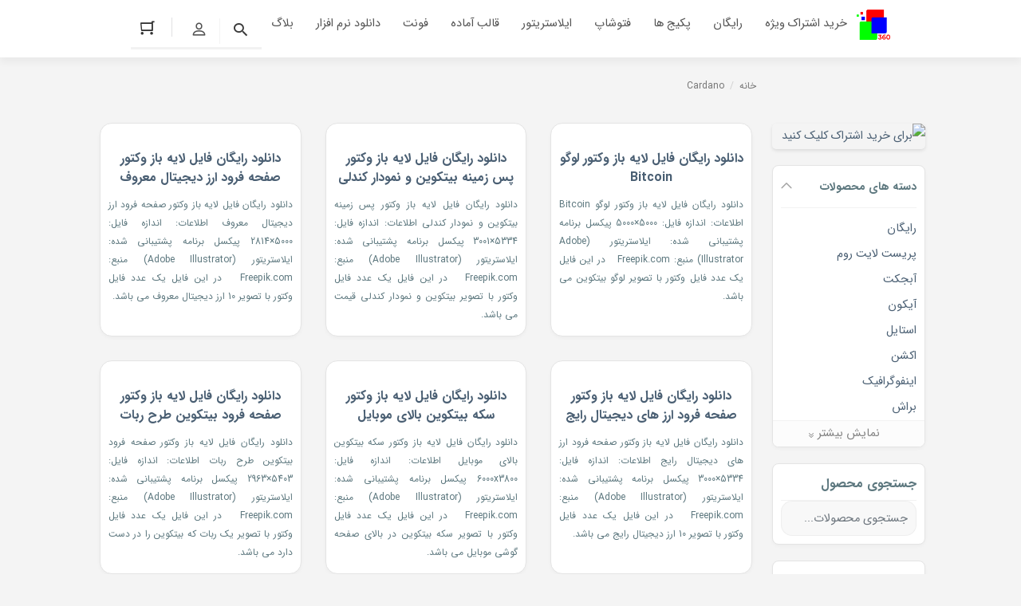

--- FILE ---
content_type: text/html; charset=UTF-8
request_url: https://rgb360.ir/downloads/tag/cardano/
body_size: 22022
content:
<!DOCTYPE html>
<html dir="rtl" lang="fa-IR">
<head>
    <meta charset="UTF-8">
    <meta name="viewport" content="width=device-width, initial-scale=1, shrink-to-fit=no, maximum-scale=1.0, user-scalable=no">
	<link rel="shortcut icon" type="image/png" href="https://cdn.rgb360.ir/2021/05/favicon.png"/>
    <link media="all" href="https://rgb360.ir/wp-content/themes/rgb360/assets/css/autoptimize_75d6b136d6f2d5f9fbfa1a7751d9df84.css?time=1768947881" rel="stylesheet" />
    <link media="only screen and (max-width: 768px)" href="https://rgb360.ir/wp-content/themes/rgb360/assets/css/autoptimize_11a5bfc5afe19df7ef890084cc85c68a.css" rel="stylesheet" />
    <link media="screen" href="https://rgb360.ir/wp-content/themes/rgb360/assets/css/autoptimize_0e9f417c7e3b9ae4f99e587660199bea.css" rel="stylesheet" />
    <link media="screen" href="https://rgb360.ir/wp-content/themes/rgb360/assets/css/custom.css?time=1768947881" rel="stylesheet" />
    <link media="screen" href="https://rgb360.ir/wp-content/themes/rgb360/assets/css/eddstyle.css" rel="stylesheet" />
    <script type="text/javascript">
        window._wpemojiSettings = {"baseUrl":"https:\/\/s.w.org\/images\/core\/emoji\/13.0.1\/72x72\/","ext":".png","svgUrl":"https:\/\/s.w.org\/images\/core\/emoji\/13.0.1\/svg\/","svgExt":".svg","source":{"concatemoji":"https:\/\/rgb360.ir\/wp-includes\/js\/wp-emoji-release.min.js?ver=5.6.2"}};
        			!function(e,a,t){var n,r,o,i=a.createElement("canvas"),p=i.getContext&&i.getContext("2d");function s(e,t){var a=String.fromCharCode;p.clearRect(0,0,i.width,i.height),p.fillText(a.apply(this,e),0,0);e=i.toDataURL();return p.clearRect(0,0,i.width,i.height),p.fillText(a.apply(this,t),0,0),e===i.toDataURL()}function c(e){var t=a.createElement("script");t.src=e,t.defer=t.type="text/javascript",a.getElementsByTagName("head")[0].appendChild(t)}for(o=Array("flag","emoji"),t.supports={everything:!0,everythingExceptFlag:!0},r=0;r<o.length;r++)t.supports[o[r]]=function(e){if(!p||!p.fillText)return!1;switch(p.textBaseline="top",p.font="600 32px Arial",e){case"flag":return s([127987,65039,8205,9895,65039],[127987,65039,8203,9895,65039])?!1:!s([55356,56826,55356,56819],[55356,56826,8203,55356,56819])&&!s([55356,57332,56128,56423,56128,56418,56128,56421,56128,56430,56128,56423,56128,56447],[55356,57332,8203,56128,56423,8203,56128,56418,8203,56128,56421,8203,56128,56430,8203,56128,56423,8203,56128,56447]);case"emoji":return!s([55357,56424,8205,55356,57212],[55357,56424,8203,55356,57212])}return!1}(o[r]),t.supports.everything=t.supports.everything&&t.supports[o[r]],"flag"!==o[r]&&(t.supports.everythingExceptFlag=t.supports.everythingExceptFlag&&t.supports[o[r]]);t.supports.everythingExceptFlag=t.supports.everythingExceptFlag&&!t.supports.flag,t.DOMReady=!1,t.readyCallback=function(){t.DOMReady=!0},t.supports.everything||(n=function(){t.readyCallback()},a.addEventListener?(a.addEventListener("DOMContentLoaded",n,!1),e.addEventListener("load",n,!1)):(e.attachEvent("onload",n),a.attachEvent("onreadystatechange",function(){"complete"===a.readyState&&t.readyCallback()})),(n=t.source||{}).concatemoji?c(n.concatemoji):n.wpemoji&&n.twemoji&&(c(n.twemoji),c(n.wpemoji)))}(window,document,window._wpemojiSettings);
    </script>
    <!--[if lt IE 9]> <script type='text/javascript' src='https://oss.maxcdn.com/libs/html5shiv/3.7.0/html5shiv.js?ver=3.7.0' id='irk-html5shiv-js'></script> <![endif]-->
    <!--[if lt IE 9]> <script type='text/javascript' src='https://oss.maxcdn.com/libs/respond.js/1.4.2/respond.min.js?ver=1.4.2' id='irk-respond-js'></script> <![endif]-->
    <script type='text/javascript' src='https://rgb360.ir/wp-content/themes/rgb360/assets/js/timezz.minbb93.js?ver=5.0.0' id='irk-timezz-script-js'></script>
    <noscript>
        <style>
            .woocommerce-product-gallery{ opacity: 1 !important; }
        </style>
    </noscript>
<style>
    .topbar.search_item {
    background-image: url("https://rgb360.ir/wp-content/themes/rgb360/assets/backgrounds3/3.jpg");
}
</style>
<title>Cardano &#8211; دانلود رایگان فایل لایه باز، وکتور و آیکون</title>
<meta name='robots' content='max-image-preview:large' />
<link rel="alternate" type="application/rss+xml" title="دانلود رایگان فایل لایه باز، وکتور و آیکون &raquo; خوراک" href="https://rgb360.ir/feed/" />
<link rel="alternate" type="application/rss+xml" title="دانلود رایگان فایل لایه باز، وکتور و آیکون &raquo; خوراک دیدگاه‌ها" href="https://rgb360.ir/comments/feed/" />
<link rel="alternate" type="application/rss+xml" title="خوراک دانلود رایگان فایل لایه باز، وکتور و آیکون &raquo; Cardano دانلود برچسب" href="https://rgb360.ir/downloads/tag/cardano/feed/" />
<script type="text/javascript">
window._wpemojiSettings = {"baseUrl":"https:\/\/s.w.org\/images\/core\/emoji\/14.0.0\/72x72\/","ext":".png","svgUrl":"https:\/\/s.w.org\/images\/core\/emoji\/14.0.0\/svg\/","svgExt":".svg","source":{"concatemoji":"https:\/\/rgb360.ir\/wp-includes\/js\/wp-emoji-release.min.js?ver=6.1.1"}};
/*! This file is auto-generated */
!function(e,a,t){var n,r,o,i=a.createElement("canvas"),p=i.getContext&&i.getContext("2d");function s(e,t){var a=String.fromCharCode,e=(p.clearRect(0,0,i.width,i.height),p.fillText(a.apply(this,e),0,0),i.toDataURL());return p.clearRect(0,0,i.width,i.height),p.fillText(a.apply(this,t),0,0),e===i.toDataURL()}function c(e){var t=a.createElement("script");t.src=e,t.defer=t.type="text/javascript",a.getElementsByTagName("head")[0].appendChild(t)}for(o=Array("flag","emoji"),t.supports={everything:!0,everythingExceptFlag:!0},r=0;r<o.length;r++)t.supports[o[r]]=function(e){if(p&&p.fillText)switch(p.textBaseline="top",p.font="600 32px Arial",e){case"flag":return s([127987,65039,8205,9895,65039],[127987,65039,8203,9895,65039])?!1:!s([55356,56826,55356,56819],[55356,56826,8203,55356,56819])&&!s([55356,57332,56128,56423,56128,56418,56128,56421,56128,56430,56128,56423,56128,56447],[55356,57332,8203,56128,56423,8203,56128,56418,8203,56128,56421,8203,56128,56430,8203,56128,56423,8203,56128,56447]);case"emoji":return!s([129777,127995,8205,129778,127999],[129777,127995,8203,129778,127999])}return!1}(o[r]),t.supports.everything=t.supports.everything&&t.supports[o[r]],"flag"!==o[r]&&(t.supports.everythingExceptFlag=t.supports.everythingExceptFlag&&t.supports[o[r]]);t.supports.everythingExceptFlag=t.supports.everythingExceptFlag&&!t.supports.flag,t.DOMReady=!1,t.readyCallback=function(){t.DOMReady=!0},t.supports.everything||(n=function(){t.readyCallback()},a.addEventListener?(a.addEventListener("DOMContentLoaded",n,!1),e.addEventListener("load",n,!1)):(e.attachEvent("onload",n),a.attachEvent("onreadystatechange",function(){"complete"===a.readyState&&t.readyCallback()})),(e=t.source||{}).concatemoji?c(e.concatemoji):e.wpemoji&&e.twemoji&&(c(e.twemoji),c(e.wpemoji)))}(window,document,window._wpemojiSettings);
</script>
<style type="text/css">
img.wp-smiley,
img.emoji {
	display: inline !important;
	border: none !important;
	box-shadow: none !important;
	height: 1em !important;
	width: 1em !important;
	margin: 0 0.07em !important;
	vertical-align: -0.1em !important;
	background: none !important;
	padding: 0 !important;
}
</style>
	<link rel='stylesheet' id='wp-block-library-rtl-css' href='https://rgb360.ir/wp-includes/css/dist/block-library/style-rtl.min.css?ver=6.1.1' type='text/css' media='all' />
<link rel='stylesheet' id='classic-theme-styles-css' href='https://rgb360.ir/wp-includes/css/classic-themes.min.css?ver=1' type='text/css' media='all' />
<style id='global-styles-inline-css' type='text/css'>
body{--wp--preset--color--black: #000000;--wp--preset--color--cyan-bluish-gray: #abb8c3;--wp--preset--color--white: #ffffff;--wp--preset--color--pale-pink: #f78da7;--wp--preset--color--vivid-red: #cf2e2e;--wp--preset--color--luminous-vivid-orange: #ff6900;--wp--preset--color--luminous-vivid-amber: #fcb900;--wp--preset--color--light-green-cyan: #7bdcb5;--wp--preset--color--vivid-green-cyan: #00d084;--wp--preset--color--pale-cyan-blue: #8ed1fc;--wp--preset--color--vivid-cyan-blue: #0693e3;--wp--preset--color--vivid-purple: #9b51e0;--wp--preset--gradient--vivid-cyan-blue-to-vivid-purple: linear-gradient(135deg,rgba(6,147,227,1) 0%,rgb(155,81,224) 100%);--wp--preset--gradient--light-green-cyan-to-vivid-green-cyan: linear-gradient(135deg,rgb(122,220,180) 0%,rgb(0,208,130) 100%);--wp--preset--gradient--luminous-vivid-amber-to-luminous-vivid-orange: linear-gradient(135deg,rgba(252,185,0,1) 0%,rgba(255,105,0,1) 100%);--wp--preset--gradient--luminous-vivid-orange-to-vivid-red: linear-gradient(135deg,rgba(255,105,0,1) 0%,rgb(207,46,46) 100%);--wp--preset--gradient--very-light-gray-to-cyan-bluish-gray: linear-gradient(135deg,rgb(238,238,238) 0%,rgb(169,184,195) 100%);--wp--preset--gradient--cool-to-warm-spectrum: linear-gradient(135deg,rgb(74,234,220) 0%,rgb(151,120,209) 20%,rgb(207,42,186) 40%,rgb(238,44,130) 60%,rgb(251,105,98) 80%,rgb(254,248,76) 100%);--wp--preset--gradient--blush-light-purple: linear-gradient(135deg,rgb(255,206,236) 0%,rgb(152,150,240) 100%);--wp--preset--gradient--blush-bordeaux: linear-gradient(135deg,rgb(254,205,165) 0%,rgb(254,45,45) 50%,rgb(107,0,62) 100%);--wp--preset--gradient--luminous-dusk: linear-gradient(135deg,rgb(255,203,112) 0%,rgb(199,81,192) 50%,rgb(65,88,208) 100%);--wp--preset--gradient--pale-ocean: linear-gradient(135deg,rgb(255,245,203) 0%,rgb(182,227,212) 50%,rgb(51,167,181) 100%);--wp--preset--gradient--electric-grass: linear-gradient(135deg,rgb(202,248,128) 0%,rgb(113,206,126) 100%);--wp--preset--gradient--midnight: linear-gradient(135deg,rgb(2,3,129) 0%,rgb(40,116,252) 100%);--wp--preset--duotone--dark-grayscale: url('#wp-duotone-dark-grayscale');--wp--preset--duotone--grayscale: url('#wp-duotone-grayscale');--wp--preset--duotone--purple-yellow: url('#wp-duotone-purple-yellow');--wp--preset--duotone--blue-red: url('#wp-duotone-blue-red');--wp--preset--duotone--midnight: url('#wp-duotone-midnight');--wp--preset--duotone--magenta-yellow: url('#wp-duotone-magenta-yellow');--wp--preset--duotone--purple-green: url('#wp-duotone-purple-green');--wp--preset--duotone--blue-orange: url('#wp-duotone-blue-orange');--wp--preset--font-size--small: 13px;--wp--preset--font-size--medium: 20px;--wp--preset--font-size--large: 36px;--wp--preset--font-size--x-large: 42px;--wp--preset--spacing--20: 0.44rem;--wp--preset--spacing--30: 0.67rem;--wp--preset--spacing--40: 1rem;--wp--preset--spacing--50: 1.5rem;--wp--preset--spacing--60: 2.25rem;--wp--preset--spacing--70: 3.38rem;--wp--preset--spacing--80: 5.06rem;}:where(.is-layout-flex){gap: 0.5em;}body .is-layout-flow > .alignleft{float: left;margin-inline-start: 0;margin-inline-end: 2em;}body .is-layout-flow > .alignright{float: right;margin-inline-start: 2em;margin-inline-end: 0;}body .is-layout-flow > .aligncenter{margin-left: auto !important;margin-right: auto !important;}body .is-layout-constrained > .alignleft{float: left;margin-inline-start: 0;margin-inline-end: 2em;}body .is-layout-constrained > .alignright{float: right;margin-inline-start: 2em;margin-inline-end: 0;}body .is-layout-constrained > .aligncenter{margin-left: auto !important;margin-right: auto !important;}body .is-layout-constrained > :where(:not(.alignleft):not(.alignright):not(.alignfull)){max-width: var(--wp--style--global--content-size);margin-left: auto !important;margin-right: auto !important;}body .is-layout-constrained > .alignwide{max-width: var(--wp--style--global--wide-size);}body .is-layout-flex{display: flex;}body .is-layout-flex{flex-wrap: wrap;align-items: center;}body .is-layout-flex > *{margin: 0;}:where(.wp-block-columns.is-layout-flex){gap: 2em;}.has-black-color{color: var(--wp--preset--color--black) !important;}.has-cyan-bluish-gray-color{color: var(--wp--preset--color--cyan-bluish-gray) !important;}.has-white-color{color: var(--wp--preset--color--white) !important;}.has-pale-pink-color{color: var(--wp--preset--color--pale-pink) !important;}.has-vivid-red-color{color: var(--wp--preset--color--vivid-red) !important;}.has-luminous-vivid-orange-color{color: var(--wp--preset--color--luminous-vivid-orange) !important;}.has-luminous-vivid-amber-color{color: var(--wp--preset--color--luminous-vivid-amber) !important;}.has-light-green-cyan-color{color: var(--wp--preset--color--light-green-cyan) !important;}.has-vivid-green-cyan-color{color: var(--wp--preset--color--vivid-green-cyan) !important;}.has-pale-cyan-blue-color{color: var(--wp--preset--color--pale-cyan-blue) !important;}.has-vivid-cyan-blue-color{color: var(--wp--preset--color--vivid-cyan-blue) !important;}.has-vivid-purple-color{color: var(--wp--preset--color--vivid-purple) !important;}.has-black-background-color{background-color: var(--wp--preset--color--black) !important;}.has-cyan-bluish-gray-background-color{background-color: var(--wp--preset--color--cyan-bluish-gray) !important;}.has-white-background-color{background-color: var(--wp--preset--color--white) !important;}.has-pale-pink-background-color{background-color: var(--wp--preset--color--pale-pink) !important;}.has-vivid-red-background-color{background-color: var(--wp--preset--color--vivid-red) !important;}.has-luminous-vivid-orange-background-color{background-color: var(--wp--preset--color--luminous-vivid-orange) !important;}.has-luminous-vivid-amber-background-color{background-color: var(--wp--preset--color--luminous-vivid-amber) !important;}.has-light-green-cyan-background-color{background-color: var(--wp--preset--color--light-green-cyan) !important;}.has-vivid-green-cyan-background-color{background-color: var(--wp--preset--color--vivid-green-cyan) !important;}.has-pale-cyan-blue-background-color{background-color: var(--wp--preset--color--pale-cyan-blue) !important;}.has-vivid-cyan-blue-background-color{background-color: var(--wp--preset--color--vivid-cyan-blue) !important;}.has-vivid-purple-background-color{background-color: var(--wp--preset--color--vivid-purple) !important;}.has-black-border-color{border-color: var(--wp--preset--color--black) !important;}.has-cyan-bluish-gray-border-color{border-color: var(--wp--preset--color--cyan-bluish-gray) !important;}.has-white-border-color{border-color: var(--wp--preset--color--white) !important;}.has-pale-pink-border-color{border-color: var(--wp--preset--color--pale-pink) !important;}.has-vivid-red-border-color{border-color: var(--wp--preset--color--vivid-red) !important;}.has-luminous-vivid-orange-border-color{border-color: var(--wp--preset--color--luminous-vivid-orange) !important;}.has-luminous-vivid-amber-border-color{border-color: var(--wp--preset--color--luminous-vivid-amber) !important;}.has-light-green-cyan-border-color{border-color: var(--wp--preset--color--light-green-cyan) !important;}.has-vivid-green-cyan-border-color{border-color: var(--wp--preset--color--vivid-green-cyan) !important;}.has-pale-cyan-blue-border-color{border-color: var(--wp--preset--color--pale-cyan-blue) !important;}.has-vivid-cyan-blue-border-color{border-color: var(--wp--preset--color--vivid-cyan-blue) !important;}.has-vivid-purple-border-color{border-color: var(--wp--preset--color--vivid-purple) !important;}.has-vivid-cyan-blue-to-vivid-purple-gradient-background{background: var(--wp--preset--gradient--vivid-cyan-blue-to-vivid-purple) !important;}.has-light-green-cyan-to-vivid-green-cyan-gradient-background{background: var(--wp--preset--gradient--light-green-cyan-to-vivid-green-cyan) !important;}.has-luminous-vivid-amber-to-luminous-vivid-orange-gradient-background{background: var(--wp--preset--gradient--luminous-vivid-amber-to-luminous-vivid-orange) !important;}.has-luminous-vivid-orange-to-vivid-red-gradient-background{background: var(--wp--preset--gradient--luminous-vivid-orange-to-vivid-red) !important;}.has-very-light-gray-to-cyan-bluish-gray-gradient-background{background: var(--wp--preset--gradient--very-light-gray-to-cyan-bluish-gray) !important;}.has-cool-to-warm-spectrum-gradient-background{background: var(--wp--preset--gradient--cool-to-warm-spectrum) !important;}.has-blush-light-purple-gradient-background{background: var(--wp--preset--gradient--blush-light-purple) !important;}.has-blush-bordeaux-gradient-background{background: var(--wp--preset--gradient--blush-bordeaux) !important;}.has-luminous-dusk-gradient-background{background: var(--wp--preset--gradient--luminous-dusk) !important;}.has-pale-ocean-gradient-background{background: var(--wp--preset--gradient--pale-ocean) !important;}.has-electric-grass-gradient-background{background: var(--wp--preset--gradient--electric-grass) !important;}.has-midnight-gradient-background{background: var(--wp--preset--gradient--midnight) !important;}.has-small-font-size{font-size: var(--wp--preset--font-size--small) !important;}.has-medium-font-size{font-size: var(--wp--preset--font-size--medium) !important;}.has-large-font-size{font-size: var(--wp--preset--font-size--large) !important;}.has-x-large-font-size{font-size: var(--wp--preset--font-size--x-large) !important;}
.wp-block-navigation a:where(:not(.wp-element-button)){color: inherit;}
:where(.wp-block-columns.is-layout-flex){gap: 2em;}
.wp-block-pullquote{font-size: 1.5em;line-height: 1.6;}
</style>
<link rel='stylesheet' id='search-filter-plugin-styles-css' href='https://rgb360.ir/wp-content/plugins/search-filter-pro/public/assets/css/search-filter.min.css?ver=2.5.12' type='text/css' media='all' />
<link rel='stylesheet' id='edd_all_access_css-css' href='https://rgb360.ir/wp-content/plugins/edd-all-access/assets/css/frontend/build/styles.css?ver=1.2.4.3' type='text/css' media='all' />
<link rel='stylesheet' id='edd-ajax-search-css-css' href='https://rgb360.ir/wp-content/plugins/edd-ajax-search-master/assets/css/edd-ajax-search.min.css?ver=1.0.6' type='text/css' media='all' />
<script type='text/javascript' src='https://rgb360.ir/wp-includes/js/jquery/jquery.min.js?ver=3.6.1' id='jquery-core-js'></script>
<script type='text/javascript' src='https://rgb360.ir/wp-includes/js/jquery/jquery-migrate.min.js?ver=3.3.2' id='jquery-migrate-js'></script>
<script type='text/javascript' id='search-filter-plugin-build-js-extra'>
/* <![CDATA[ */
var SF_LDATA = {"ajax_url":"https:\/\/rgb360.ir\/wp-admin\/admin-ajax.php","home_url":"https:\/\/rgb360.ir\/","extensions":[]};
/* ]]> */
</script>
<script type='text/javascript' src='https://rgb360.ir/wp-content/plugins/search-filter-pro/public/assets/js/search-filter-build.min.js?ver=2.5.12' id='search-filter-plugin-build-js'></script>
<script type='text/javascript' src='https://rgb360.ir/wp-content/plugins/search-filter-pro/public/assets/js/chosen.jquery.min.js?ver=2.5.12' id='search-filter-plugin-chosen-js'></script>
<link rel="https://api.w.org/" href="https://rgb360.ir/wp-json/" /><link rel="EditURI" type="application/rsd+xml" title="RSD" href="https://rgb360.ir/xmlrpc.php?rsd" />
<link rel="wlwmanifest" type="application/wlwmanifest+xml" href="https://rgb360.ir/wp-includes/wlwmanifest.xml" />
<link rel="stylesheet" href="https://rgb360.ir/wp-content/themes/rgb360/rtl.css" type="text/css" media="screen" /><meta name="generator" content="WordPress 6.1.1" />
<meta name="generator" content="Easy Digital Downloads v2.11.7" />
	
	<script> !function (t, e, n) { t.yektanetAnalyticsObject = n, t[n] = t[n] || function () { t[n].q.push(arguments) }, t[n].q = t[n].q || []; var a = new Date, r = a.getFullYear().toString() + "0" + a.getMonth() + "0" + a.getDate() + "0" + a.getHours(), c = e.getElementsByTagName("script")[0], s = e.createElement("script"); s.id = "ua-script-mF8O6dR2"; s.dataset.analyticsobject = n; s.async = 1; s.type = "text/javascript"; s.src = "https://cdn.yektanet.com/rg_woebegone/scripts_v3/mF8O6dR2/rg.complete.js?v=" + r, c.parentNode.insertBefore(s, c) }(window, document, "yektanet"); </script>
	
	<!-- Global site tag (gtag.js) - Google Analytics -->
<script async src="https://www.googletagmanager.com/gtag/js?id=G-B688Z9H0J2"></script>
<script>
  window.dataLayer = window.dataLayer || [];
  function gtag(){dataLayer.push(arguments);}
  gtag('js', new Date());

  gtag('config', 'G-B688Z9H0J2');
</script>
</head>

<body class="rtl home blog theme-irankala woocommerce-no-js demo1 cart-is-empty custom-checkout">

	<div class="overlay"></div>
<header class="main-header">
                        <div class="container">
            <div class="header-row row">
                <div class="col-lg-2">
                    <a href="#" id="cat-toggle"></a>                    <div class="header-logo">
                    <a href="https://rgb360.ir" title=" &raquo; برچسب ها &raquo; Cardano"> <img src="https://rgb360.ir/wp-content/themes/rgb360/assets/img/rgb360.png" width="44" height="38" alt="logo">
						</a>
</div><a href="https://rgb360.ir" class="faqs"></a>                </div>
                <div class="col-lg-6">
                    <div class="search-form-wrapper">
    <form class="search-form" method="get" action="https://rgb360.ir">
        <input type="hidden" name="sfid" value="31366">
        <input type="text" name="_sf_s" autocomplete="off" value="" placeholder="جستجوی محصولات...">
        <span class="reset" style="left:10px;"></span>
            </form>
    <div class="search-results"></div>
</div>                </div>
                <div class="col-lg-4">
                    <div class="header-action">
                        <div class="header-btn"> <a href="https://rgb360.ir/login/" class="login-btn">حساب کاربری</a></div>
						<div class="mini-cart">
        <a href="https://rgb360.ir/checkout/" id="cart-button">
                    </a>
    </div>
	
                        </div>
                </div>
            </div>
        </div>
    </header>
<nav id="cat-menu" style="top: 76px;">
    <div class="container">
            <div class="side-logo">
                <a href="https://rgb360.ir" title=" &raquo; برچسب ها &raquo; Cardano"> <img src="https://rgb360.ir/wp-content/themes/rgb360/assets/img/rgb360.png" width="164" height="38" alt="logo"> </a>
            </div>
        <ul id="menu-cat-menu" class="cat-menu">
<li id="menu-item-30418" class="menu-item menu-item-type-custom menu-item-object-custom menu-item-30418"><a href="https://rgb360.ir/pricing/">خرید اشتراک ویژه</a></li>
<li id="menu-item-10960" class="menu-item menu-item-type-custom menu-item-object-custom menu-item-has-children menu-item-10960"><a href="https://rgb360.ir/downloads/category/%d8%b1%d8%a7%db%8c%da%af%d8%a7%d9%86/">رایگان</a>
<ul class="sub-menu">
	<li id="menu-item-37302" class="menu-item menu-item-type-taxonomy menu-item-object-download_category menu-item-37302"><a href="https://rgb360.ir/downloads/category/%d8%ac%d8%a7%d9%85-%d8%ac%d9%87%d8%a7%d9%86%db%8c-2022-%d9%82%d8%b7%d8%b1/">جام جهانی 2022 قطر</a></li>
</ul>
</li>
<li id="menu-item-10952" class="menu-item menu-item-type-custom menu-item-object-custom menu-item-10952"><a href="https://rgb360.ir/downloads/category/%d9%be%da%a9%db%8c%d8%ac/">پکیج ها</a></li>
<li id="menu-item-10938" class="menu-item menu-item-type-custom menu-item-object-custom menu-item-has-children menu-item-10938"><a href="https://rgb360.ir/downloads/category/photoshop/">فتوشاپ</a>
<ul class="sub-menu">
	<li id="menu-item-1970" class="menu-item menu-item-type-taxonomy menu-item-object-download_category menu-item-1970"><a href="https://rgb360.ir/downloads/category/template/">قالب</a></li>
	<li id="menu-item-36062" class="menu-item menu-item-type-custom menu-item-object-custom menu-item-36062"><a href="https://rgb360.ir/downloads/category/%d9%85%d9%88%da%a9%d8%a7%d9%be/">موکاپ</a></li>
	<li id="menu-item-36080" class="menu-item menu-item-type-custom menu-item-object-custom menu-item-36080"><a href="https://rgb360.ir/?sfid=31366&#038;_sf_s=%DA%A9%D8%A7%D8%B1%D8%AA%20%D9%88%DB%8C%D8%B2%DB%8C%D8%AA&#038;_sft_download_program=photoshop">کارت ویزیت</a></li>
	<li id="menu-item-37787" class="menu-item menu-item-type-taxonomy menu-item-object-download_category menu-item-37787"><a href="https://rgb360.ir/downloads/category/%d8%a7%da%a9%d8%b4%d9%86-%d9%81%d8%aa%d9%88%d8%b4%d8%a7%d9%be/">اکشن فتوشاپ</a></li>
	<li id="menu-item-37891" class="menu-item menu-item-type-taxonomy menu-item-object-download_category menu-item-37891"><a href="https://rgb360.ir/downloads/category/%d8%a8%d8%b1%d8%a7%d8%b4-%d9%81%d8%aa%d9%88%d8%b4%d8%a7%d9%be/">براش فتوشاپ</a></li>
	<li id="menu-item-36081" class="menu-item menu-item-type-custom menu-item-object-custom menu-item-36081"><a href="https://rgb360.ir/?sfid=31366&#038;_sf_s=%D8%B3%D8%B1%20%D8%A8%D8%B1%DA%AF">سربرگ</a></li>
	<li id="menu-item-36096" class="menu-item menu-item-type-custom menu-item-object-custom menu-item-36096"><a href="https://rgb360.ir/downloads/category/photoshop/">فایل لایه باز</a></li>
</ul>
</li>
<li id="menu-item-10951" class="menu-item menu-item-type-custom menu-item-object-custom menu-item-has-children menu-item-10951"><a href="https://rgb360.ir/downloads/category/vector/">ایلاستریتور</a>
<ul class="sub-menu">
	<li id="menu-item-36078" class="menu-item menu-item-type-custom menu-item-object-custom menu-item-has-children menu-item-36078"><a href="#">فایل آماده</a>
	<ul class="sub-menu">
		<li id="menu-item-36090" class="menu-item menu-item-type-custom menu-item-object-custom menu-item-36090"><a href="https://rgb360.ir/?sfid=31366&#038;_sf_s=%D9%82%D8%A7%D9%84%D8%A8&#038;_sft_download_format=eps">قالب</a></li>
		<li id="menu-item-36089" class="menu-item menu-item-type-custom menu-item-object-custom menu-item-36089"><a href="https://rgb360.ir/?sfid=31366&#038;_sf_s=%DA%A9%D8%A7%D8%B1%D8%AA%20%D9%88%DB%8C%D8%B2%DB%8C%D8%AA&#038;_sft_download_format=eps">کارت ویزیت</a></li>
		<li id="menu-item-1959" class="menu-item menu-item-type-taxonomy menu-item-object-download_category menu-item-1959"><a href="https://rgb360.ir/downloads/category/infographic/">اینفوگرافیک</a></li>
	</ul>
</li>
	<li id="menu-item-1971" class="menu-item menu-item-type-taxonomy menu-item-object-download_category menu-item-1971"><a href="https://rgb360.ir/downloads/category/logo/">لوگو</a></li>
	<li id="menu-item-36063" class="menu-item menu-item-type-custom menu-item-object-custom menu-item-36063"><a href="https://rgb360.ir/downloads/category/icon/">آیکون</a></li>
	<li id="menu-item-1964" class="menu-item menu-item-type-taxonomy menu-item-object-download_category menu-item-1964"><a href="https://rgb360.ir/downloads/category/pattern/">پترن</a></li>
	<li id="menu-item-36088" class="menu-item menu-item-type-custom menu-item-object-custom menu-item-36088"><a href="https://rgb360.ir/downloads/category/brush/">براش</a></li>
	<li id="menu-item-37290" class="menu-item menu-item-type-taxonomy menu-item-object-download_category menu-item-37290"><a href="https://rgb360.ir/downloads/category/%da%a9%d8%a7%d8%b1%da%a9%d8%aa%d8%b1-%da%a9%d8%a7%d8%b1%d8%aa%d9%88%d9%86%db%8c/">کارکتر کارتونی</a></li>
	<li id="menu-item-36097" class="menu-item menu-item-type-custom menu-item-object-custom menu-item-36097"><a href="https://rgb360.ir/downloads/category/vector/">فایل لایه باز</a></li>
	<li id="menu-item-37295" class="menu-item menu-item-type-taxonomy menu-item-object-download_category menu-item-37295"><a href="https://rgb360.ir/downloads/category/%d9%86%d9%88%d8%b1%d9%88%d8%b2/">نوروز</a></li>
</ul>
</li>
<li id="menu-item-36909" class="menu-item menu-item-type-custom menu-item-object-custom menu-item-has-children menu-item-36909"><a>قالب آماده</a>
<ul class="sub-menu">
	<li id="menu-item-36955" class="menu-item menu-item-type-taxonomy menu-item-object-download_category menu-item-36955"><a href="https://rgb360.ir/downloads/category/%d9%82%d8%a7%d9%84%d8%a8-%d9%88%d8%b1%d8%af%d9%be%d8%b1%d8%b3/">قالب وردپرس</a></li>
	<li id="menu-item-36960" class="menu-item menu-item-type-taxonomy menu-item-object-download_category menu-item-36960"><a href="https://rgb360.ir/downloads/category/%d9%82%d8%a7%d9%84%d8%a8-html/">قالب HTML</a></li>
	<li id="menu-item-36956" class="menu-item menu-item-type-taxonomy menu-item-object-download_category menu-item-36956"><a href="https://rgb360.ir/downloads/category/%d9%82%d8%a7%d9%84%d8%a8-%d9%be%d8%a7%d9%88%d8%b1%d9%be%d9%88%db%8c%d9%86%d8%aa/">قالب پاورپوینت</a></li>
	<li id="menu-item-37285" class="menu-item menu-item-type-taxonomy menu-item-object-download_category menu-item-37285"><a href="https://rgb360.ir/downloads/category/%d8%a8%d8%b1%d9%88%d8%b4%d9%88%d8%b1/">بروشور</a></li>
	<li id="menu-item-37296" class="menu-item menu-item-type-taxonomy menu-item-object-download_category menu-item-37296"><a href="https://rgb360.ir/downloads/category/%da%a9%d8%a7%d8%aa%d8%a7%d9%84%d9%88%da%af/">کاتالوگ</a></li>
	<li id="menu-item-37286" class="menu-item menu-item-type-taxonomy menu-item-object-download_category menu-item-37286"><a href="https://rgb360.ir/downloads/category/%d8%aa%d8%b1%d8%a7%da%a9%d8%aa/">تراکت</a></li>
	<li id="menu-item-37287" class="menu-item menu-item-type-taxonomy menu-item-object-download_category menu-item-37287"><a href="https://rgb360.ir/downloads/category/%da%a9%d8%a7%d8%b1%d8%aa-%d8%af%d8%b9%d9%88%d8%aa/">کارت دعوت</a></li>
	<li id="menu-item-37288" class="menu-item menu-item-type-taxonomy menu-item-object-download_category menu-item-37288"><a href="https://rgb360.ir/downloads/category/%d9%81%d8%a7%da%a9%d8%aa%d9%88%d8%b1/">فاکتور</a></li>
	<li id="menu-item-37289" class="menu-item menu-item-type-taxonomy menu-item-object-download_category menu-item-37289"><a href="https://rgb360.ir/downloads/category/%d8%a8%d9%86%d8%b1/">بنر</a></li>
	<li id="menu-item-37291" class="menu-item menu-item-type-taxonomy menu-item-object-download_category menu-item-37291"><a href="https://rgb360.ir/downloads/category/%d9%be%d9%88%d8%b3%d8%aa%d8%b1/">پوستر</a></li>
	<li id="menu-item-37292" class="menu-item menu-item-type-taxonomy menu-item-object-download_category menu-item-37292"><a href="https://rgb360.ir/downloads/category/%d8%b5%d9%81%d8%ad%d9%87-%d9%81%d8%b1%d9%88%d8%af/">صفحه فرود</a></li>
	<li id="menu-item-37293" class="menu-item menu-item-type-taxonomy menu-item-object-download_category menu-item-37293"><a href="https://rgb360.ir/downloads/category/%d8%aa%d9%82%d8%af%db%8c%d8%b1%d9%86%d8%a7%d9%85%d9%87/">تقدیرنامه</a></li>
</ul>
</li>
<li id="menu-item-36947" class="menu-item menu-item-type-taxonomy menu-item-object-download_category menu-item-36947"><a href="https://rgb360.ir/downloads/category/%d9%81%d9%88%d9%86%d8%aa/">فونت</a></li>
<li id="menu-item-36879" class="menu-item menu-item-type-custom menu-item-object-custom menu-item-has-children menu-item-36879"><a href="#">دانلود نرم افزار</a>
<ul class="sub-menu">
	<li id="menu-item-36880" class="menu-item menu-item-type-custom menu-item-object-custom menu-item-36880"><a href="https://rgb360.ir/category/software/photo-editing-software/">ویرایش عکس</a></li>
</ul>
</li>
<li id="menu-item-10919" class="menu-item menu-item-type-taxonomy menu-item-object-category menu-item-10919"><a href="https://rgb360.ir/category/blog/">بلاگ</a></li>
</ul>

<div class="main-header">
<div id="search_close" class="search_close" onclick="search_close()"><span class="mdi mdi-eye-off"></span></div>
<div class="search_header" onclick="search_open()">
<span class="mdi mdi-magnify"></span>
<div id="search_open" class="search_show_header">
    <form class="search-form" method="get" action="https://rgb360.ir">
        <input type="hidden" name="sfid" value="31366">
        <input type="text" name="_sf_s" autocomplete="off" value="" placeholder="جستجو + اینتر">
            </form>
</div>
</div>

<div class="header-btn"><a href="https://rgb360.ir/account/" class="login-btn"><span class="checked"></span></a>
</div>
<div class="mini-cart">
<a href="https://rgb360.ir/checkout/" id="cart-button">
        </a>
</div>

</div>

</div>

</nav><div class="container woocommerce">
<div class="row">
<aside class="sidebar sidebar-shop col-12 col-lg-3">
<div class="widget-a_d_s side_promotion">
<div class="row">
<div class="col-12">
<a href="https://rgb360.ir/pricing/" title="برای خرید اشتراک کلیک کنید">
<img src="https://cdn.rgb360.ir/2022/04/buysubscription.jpg" alt="برای خرید اشتراک کلیک کنید" title="برای خرید اشتراک کلیک کنید">
</a>
</div>
</div>
</div>
<div class="woocommerce widget_product_categories widget">
<header class="header">
<h3 class="title clearfix">دسته های محصولات</h3></header>
<ul class="product-categories">
<li id="menu-item-9085" class="menu-item menu-item-type-taxonomy menu-item-object-download_category menu-item-9085"><a href="https://rgb360.ir/downloads/category/%d8%b1%d8%a7%db%8c%da%af%d8%a7%d9%86/">رایگان</a></li>
<li id="menu-item-16437" class="menu-item menu-item-type-custom menu-item-object-custom menu-item-16437"><a href="https://rgb360.ir/downloads/category/lr-preset/">پریست لایت روم</a></li>
<li id="menu-item-42" class="menu-item menu-item-type-taxonomy menu-item-object-download_category menu-item-42"><a href="https://rgb360.ir/downloads/category/object/">آبجکت</a></li>
<li id="menu-item-43" class="menu-item menu-item-type-taxonomy menu-item-object-download_category menu-item-43"><a href="https://rgb360.ir/downloads/category/icon/">آیکون</a></li>
<li id="menu-item-44" class="menu-item menu-item-type-taxonomy menu-item-object-download_category menu-item-44"><a href="https://rgb360.ir/downloads/category/style/">استایل</a></li>
<li id="menu-item-45" class="menu-item menu-item-type-taxonomy menu-item-object-download_category menu-item-45"><a href="https://rgb360.ir/downloads/category/action/">اکشن</a></li>
<li id="menu-item-46" class="menu-item menu-item-type-taxonomy menu-item-object-download_category menu-item-46"><a href="https://rgb360.ir/downloads/category/infographic/">اینفوگرافیک</a></li>
<li id="menu-item-47" class="menu-item menu-item-type-taxonomy menu-item-object-download_category menu-item-47"><a href="https://rgb360.ir/downloads/category/brush/">براش</a></li>
<li id="menu-item-48" class="menu-item menu-item-type-taxonomy menu-item-object-download_category menu-item-48"><a href="https://rgb360.ir/downloads/category/3d-backgrounds/">بک گراندهای سه بعدی</a></li>
<li id="menu-item-49" class="menu-item menu-item-type-taxonomy menu-item-object-download_category menu-item-49"><a href="https://rgb360.ir/downloads/category/pattern/">پترن</a></li>
<li id="menu-item-50" class="menu-item menu-item-type-taxonomy menu-item-object-download_category menu-item-50"><a href="https://rgb360.ir/downloads/category/shap/">شکل</a></li>
<li id="menu-item-51" class="menu-item menu-item-type-taxonomy menu-item-object-download_category menu-item-51"><a href="https://rgb360.ir/downloads/category/psd/">فایل لایه باز</a></li>
<li id="menu-item-9087" class="menu-item menu-item-type-taxonomy menu-item-object-download_category menu-item-9087"><a href="https://rgb360.ir/downloads/category/%da%a9%d8%a7%d8%b1%da%a9%d8%aa%d8%b1-%da%a9%d8%a7%d8%b1%d8%aa%d9%88%d9%86%db%8c/">کارکتر کارتونی</a></li>
<li id="menu-item-52" class="menu-item menu-item-type-taxonomy menu-item-object-download_category menu-item-52"><a href="https://rgb360.ir/downloads/category/template/">قالب</a></li>
<li id="menu-item-53" class="menu-item menu-item-type-taxonomy menu-item-object-download_category menu-item-53"><a href="https://rgb360.ir/downloads/category/logo/">لوگو</a></li>
<li id="menu-item-54" class="menu-item menu-item-type-taxonomy menu-item-object-download_category menu-item-54"><a href="https://rgb360.ir/downloads/category/motion/">موشن</a></li>
<li id="menu-item-55" class="menu-item menu-item-type-taxonomy menu-item-object-download_category menu-item-55"><a href="https://rgb360.ir/downloads/category/texure/">نساجی</a></li>
<li id="menu-item-56" class="menu-item menu-item-type-taxonomy menu-item-object-download_category menu-item-56"><a href="https://rgb360.ir/downloads/category/vector/">وکتور</a></li>
<li id="menu-item-9086" class="menu-item menu-item-type-taxonomy menu-item-object-download_category menu-item-9086"><a href="https://rgb360.ir/downloads/category/%d9%86%d9%88%d8%b4%d8%aa%d9%87/">نوشته</a></li>
</ul>
</div>
<form data-sf-form-id='31366' data-is-rtl='1' data-maintain-state='' data-results-url='https://rgb360.ir/?sfid=31366' data-ajax-form-url='https://rgb360.ir/?sfid=31366&amp;sf_action=get_data&amp;sf_data=form' data-display-result-method='archive' data-use-history-api='1' data-template-loaded='0' data-lang-code='fa' data-ajax='0' data-init-paged='1' data-auto-update='1' data-auto-count='1' data-auto-count-refresh-mode='1' action='https://rgb360.ir/?sfid=31366' method='post' class='searchandfilter' id='search-filter-form-31366' autocomplete='off' data-instance-count='1'><ul><li class="sf-field-search" data-sf-field-name="search" data-sf-field-type="search" data-sf-field-input-type=""><h4>جستجوی محصول</h4>		<label><input placeholder="جستجوی محصولات..." name="_sf_search[]" class="sf-input-text" type="text" value="" title=""></label>		</li><li class="sf-field-sort_order" data-sf-field-name="_sf_sort_order" data-sf-field-type="sort_order" data-sf-field-input-type="radio"><h4>مرتب سازی</h4>		<ul class="">
			
			<li class="sf-level-0 sf-item-0 sf-option-active" data-sf-depth="0"><input  class="sf-input-radio" type="radio" value="" name="_sf_sort_order[]" checked="checked" id="sf-input-804aa51dc357a2d625829ceeda098c67"><label class="sf-label-radio" for="sf-input-804aa51dc357a2d625829ceeda098c67">جدیدترین</label></li><li class="sf-level-0 " data-sf-depth="0"><input  class="sf-input-radio" type="radio" value="_sfm_edd_download_files+desc+num" name="_sf_sort_order[]" id="sf-input-19fe66d1b786d7d63eec43f94a6c79c2"><label class="sf-label-radio" for="sf-input-19fe66d1b786d7d63eec43f94a6c79c2">بیشترین دانلود</label></li><li class="sf-level-0 " data-sf-depth="0"><input  class="sf-input-radio" type="radio" value="modified+desc" name="_sf_sort_order[]" id="sf-input-2dc3973414c52ca1d931abb3d9de5ea3"><label class="sf-label-radio" for="sf-input-2dc3973414c52ca1d931abb3d9de5ea3">آخرین بروزرسانی</label></li><li class="sf-level-0 " data-sf-depth="0"><input  class="sf-input-radio" type="radio" value="_sfm__edd_payment_total+desc+num" name="_sf_sort_order[]" id="sf-input-7689a0e98e49ad23dc273ce16f593c66"><label class="sf-label-radio" for="sf-input-7689a0e98e49ad23dc273ce16f593c66">محبوب ترین</label></li>		</ul>
		</li><li class="sf-field-taxonomy-download_color" data-sf-field-name="_sft_download_color" data-sf-field-type="taxonomy" data-sf-field-input-type="checkbox"><h4>رنگ</h4>		<ul data-operator="and" class="">
			
			<li class="sf-level-0 sf-item-26" data-sf-count="1666" data-sf-depth="0"><input  class="sf-input-checkbox" type="checkbox" value="blue" name="_sft_download_color[]" id="sf-input-68c2cdd15d1dbae50920a18dd4306a98"><label class="sf-label-checkbox" for="sf-input-68c2cdd15d1dbae50920a18dd4306a98">آبی</label></li><li class="sf-level-0 sf-item-2887" data-sf-count="37" data-sf-depth="0"><input  class="sf-input-checkbox" type="checkbox" value="%d8%a2%d8%a8%db%8c-%d8%b4%d9%81%d8%a7%d9%81" name="_sft_download_color[]" id="sf-input-247100171f6056734ff67103bc988116"><label class="sf-label-checkbox" for="sf-input-247100171f6056734ff67103bc988116">آبی شفاف</label></li><li class="sf-level-0 sf-item-176" data-sf-count="475" data-sf-depth="0"><input  class="sf-input-checkbox" type="checkbox" value="%d8%a2%d8%a8%db%8c-%da%a9%d9%85-%d8%b1%d9%86%da%af" name="_sft_download_color[]" id="sf-input-5acaa612a2cf90832e647a32bb32c8bb"><label class="sf-label-checkbox" for="sf-input-5acaa612a2cf90832e647a32bb32c8bb">آبی کم رنگ</label></li><li class="sf-level-0 sf-item-284" data-sf-count="88" data-sf-depth="0"><input  class="sf-input-checkbox" type="checkbox" value="%d8%a2%d8%a8%db%8c-%d9%86%d9%81%d8%aa%db%8c" name="_sft_download_color[]" id="sf-input-05cfcb011ce7f2f788bde566a0245c67"><label class="sf-label-checkbox" for="sf-input-05cfcb011ce7f2f788bde566a0245c67">آبی نفتی</label></li><li class="sf-level-0 sf-item-42" data-sf-count="169" data-sf-depth="0"><input  class="sf-input-checkbox" type="checkbox" value="%d8%a7%d8%b1%d8%ba%d9%88%d8%a7%d9%86%db%8c" name="_sft_download_color[]" id="sf-input-cdd97d7efe18297f4ee0c5723e7402b2"><label class="sf-label-checkbox" for="sf-input-cdd97d7efe18297f4ee0c5723e7402b2">ارغوانی</label></li><li class="sf-level-0 sf-item-3300" data-sf-count="5" data-sf-depth="0"><input  class="sf-input-checkbox" type="checkbox" value="%d8%a8%d8%b1%d9%86%d8%b2%db%8c" name="_sft_download_color[]" id="sf-input-9fc690ab4fb52d6bad4c5c27f5cbb9b2"><label class="sf-label-checkbox" for="sf-input-9fc690ab4fb52d6bad4c5c27f5cbb9b2">برنزی</label></li><li class="sf-level-0 sf-item-46" data-sf-count="658" data-sf-depth="0"><input  class="sf-input-checkbox" type="checkbox" value="%d8%a8%d9%86%d9%81%d8%b4" name="_sft_download_color[]" id="sf-input-bb9e480e79b918b20faa18be752a0e8d"><label class="sf-label-checkbox" for="sf-input-bb9e480e79b918b20faa18be752a0e8d">بنفش</label></li><li class="sf-level-0 sf-item-299" data-sf-count="3229" data-sf-depth="0"><input  class="sf-input-checkbox" type="checkbox" value="%da%86%d9%86%d8%af-%d8%b1%d9%86%da%af" name="_sft_download_color[]" id="sf-input-d92be7d5d54b868633c7e28d484bd1a0"><label class="sf-label-checkbox" for="sf-input-d92be7d5d54b868633c7e28d484bd1a0">چند رنگ</label></li><li class="sf-level-0 sf-item-80" data-sf-count="663" data-sf-depth="0"><input  class="sf-input-checkbox" type="checkbox" value="%d8%ae%d8%a7%da%a9%d8%b3%d8%aa%d8%b1%db%8c" name="_sft_download_color[]" id="sf-input-8db6abd76dd0bb243aeffb053448dadb"><label class="sf-label-checkbox" for="sf-input-8db6abd76dd0bb243aeffb053448dadb">خاکستری</label></li><li class="sf-level-0 sf-item-2930" data-sf-count="25" data-sf-depth="0"><input  class="sf-input-checkbox" type="checkbox" value="%d8%ae%d8%b1%d8%af%d9%84%db%8c" name="_sft_download_color[]" id="sf-input-2090d430bfe04ecb95763cec10c2fda6"><label class="sf-label-checkbox" for="sf-input-2090d430bfe04ecb95763cec10c2fda6">خردلی</label></li><li class="sf-level-0 sf-item-27" data-sf-count="1096" data-sf-depth="0"><input  class="sf-input-checkbox" type="checkbox" value="yellow" name="_sft_download_color[]" id="sf-input-c6a423c12ce0643a6fac8d6b2d6bc387"><label class="sf-label-checkbox" for="sf-input-c6a423c12ce0643a6fac8d6b2d6bc387">زرد</label></li><li class="sf-level-0 sf-item-45" data-sf-count="92" data-sf-depth="0"><input  class="sf-input-checkbox" type="checkbox" value="%d8%b2%d8%b1%d8%af-%d9%86%d8%a7%d8%b1%d9%86%d8%ac%db%8c" name="_sft_download_color[]" id="sf-input-683f494cdf509f7da91c93fbb044af85"><label class="sf-label-checkbox" for="sf-input-683f494cdf509f7da91c93fbb044af85">زرد نارنجی</label></li><li class="sf-level-0 sf-item-2835" data-sf-count="15" data-sf-depth="0"><input  class="sf-input-checkbox" type="checkbox" value="%d8%b2%d8%b1%d8%b4%da%a9%db%8c" name="_sft_download_color[]" id="sf-input-5a4272359634cd1fa3ade1b4941283b8"><label class="sf-label-checkbox" for="sf-input-5a4272359634cd1fa3ade1b4941283b8">زرشکی</label></li><li class="sf-level-0 sf-item-43" data-sf-count="490" data-sf-depth="0"><input  class="sf-input-checkbox" type="checkbox" value="%d8%b3%d8%a8%d8%b2" name="_sft_download_color[]" id="sf-input-f53243e63d88311a507aa74602ebcf47"><label class="sf-label-checkbox" for="sf-input-f53243e63d88311a507aa74602ebcf47">سبز</label></li><li class="sf-level-0 sf-item-2886" data-sf-count="23" data-sf-depth="0"><input  class="sf-input-checkbox" type="checkbox" value="%d8%b3%d8%a8%d8%b2-%d8%a2%d8%a8%db%8c" name="_sft_download_color[]" id="sf-input-428f6f5034e09f2f6a9159235fe5c76a"><label class="sf-label-checkbox" for="sf-input-428f6f5034e09f2f6a9159235fe5c76a">سبز آبی</label></li><li class="sf-level-0 sf-item-2896" data-sf-count="9" data-sf-depth="0"><input  class="sf-input-checkbox" type="checkbox" value="%d8%b3%d8%b1%d8%ae%d8%a7%d8%a8%db%8c" name="_sft_download_color[]" id="sf-input-56bfc710f1fac0126ffe2a4883e23a90"><label class="sf-label-checkbox" for="sf-input-56bfc710f1fac0126ffe2a4883e23a90">سرخابی</label></li><li class="sf-level-0 sf-item-1445" data-sf-count="237" data-sf-depth="0"><input  class="sf-input-checkbox" type="checkbox" value="%d8%b3%d8%b1%d9%85%d9%87-%d8%a7%db%8c" name="_sft_download_color[]" id="sf-input-bd1bb2ce2b158966b48f0b036359c8cd"><label class="sf-label-checkbox" for="sf-input-bd1bb2ce2b158966b48f0b036359c8cd">سرمه ای</label></li><li class="sf-level-0 sf-item-25" data-sf-count="1983" data-sf-depth="0"><input  class="sf-input-checkbox" type="checkbox" value="white" name="_sft_download_color[]" id="sf-input-b781c76a69045b9cce7ced645ea2e4ae"><label class="sf-label-checkbox" for="sf-input-b781c76a69045b9cce7ced645ea2e4ae">سفید</label></li><li class="sf-level-0 sf-item-28" data-sf-count="1323" data-sf-depth="0"><input  class="sf-input-checkbox" type="checkbox" value="black" name="_sft_download_color[]" id="sf-input-6b5d820c1d8b360b8ee7b3bb29de06c5"><label class="sf-label-checkbox" for="sf-input-6b5d820c1d8b360b8ee7b3bb29de06c5">سیاه</label></li><li class="sf-level-0 sf-item-157" data-sf-count="566" data-sf-depth="0"><input  class="sf-input-checkbox" type="checkbox" value="%d8%b5%d9%88%d8%b1%d8%aa%db%8c" name="_sft_download_color[]" id="sf-input-66b745c44de1663489335c7012610edd"><label class="sf-label-checkbox" for="sf-input-66b745c44de1663489335c7012610edd">صورتی</label></li><li class="sf-level-0 sf-item-345" data-sf-count="1" data-sf-depth="0"><input  class="sf-input-checkbox" type="checkbox" value="%d8%b5%d9%88%d8%b1%d8%aa%db%8c%da%86" name="_sft_download_color[]" id="sf-input-20187fe61682c371e39e46257d9c481a"><label class="sf-label-checkbox" for="sf-input-20187fe61682c371e39e46257d9c481a">صورتیچ</label></li><li class="sf-level-0 sf-item-111" data-sf-count="254" data-sf-depth="0"><input  class="sf-input-checkbox" type="checkbox" value="%d8%b7%d9%84%d8%a7%db%8c%db%8c" name="_sft_download_color[]" id="sf-input-cbea2223e1dd56842e5ff8ac08aad5f0"><label class="sf-label-checkbox" for="sf-input-cbea2223e1dd56842e5ff8ac08aad5f0">طلایی</label></li><li class="sf-level-0 sf-item-2619" data-sf-count="83" data-sf-depth="0"><input  class="sf-input-checkbox" type="checkbox" value="%d8%b7%d9%88%d8%b3%db%8c" name="_sft_download_color[]" id="sf-input-cfaec9d589ca476fe8606662d0e9012c"><label class="sf-label-checkbox" for="sf-input-cfaec9d589ca476fe8606662d0e9012c">طوسی</label></li><li class="sf-level-0 sf-item-41" data-sf-count="47" data-sf-depth="0"><input  class="sf-input-checkbox" type="checkbox" value="%d9%81%db%8c%d8%b1%d9%88%d8%b2%d9%87-%d8%a7%db%8c" name="_sft_download_color[]" id="sf-input-412a18edb568ac2781380b90a934a5a3"><label class="sf-label-checkbox" for="sf-input-412a18edb568ac2781380b90a934a5a3">فیروزه ای</label></li><li class="sf-level-0 sf-item-24" data-sf-count="1001" data-sf-depth="0"><input  class="sf-input-checkbox" type="checkbox" value="red" name="_sft_download_color[]" id="sf-input-d738e72bec7c6e6994e27812498d947d"><label class="sf-label-checkbox" for="sf-input-d738e72bec7c6e6994e27812498d947d">قرمز</label></li><li class="sf-level-0 sf-item-233" data-sf-count="447" data-sf-depth="0"><input  class="sf-input-checkbox" type="checkbox" value="%d9%82%d9%87%d9%88%d9%87-%d8%a7%db%8c" name="_sft_download_color[]" id="sf-input-9fc35b20409c68925ff02c15c0ae208b"><label class="sf-label-checkbox" for="sf-input-9fc35b20409c68925ff02c15c0ae208b">قهوه ای</label></li><li class="sf-level-0 sf-item-3016" data-sf-count="105" data-sf-depth="0"><input  class="sf-input-checkbox" type="checkbox" value="%da%a9%d8%b1%d9%85%db%8c" name="_sft_download_color[]" id="sf-input-4ae61f59f136b07268826c0f3776c0be"><label class="sf-label-checkbox" for="sf-input-4ae61f59f136b07268826c0f3776c0be">کرمی</label></li><li class="sf-level-0 sf-item-2520" data-sf-count="79" data-sf-depth="0"><input  class="sf-input-checkbox" type="checkbox" value="%da%af%d9%84%d8%a8%d9%87%db%8c" name="_sft_download_color[]" id="sf-input-0210878c38284d22b62b153e1fb8c818"><label class="sf-label-checkbox" for="sf-input-0210878c38284d22b62b153e1fb8c818">گلبهی</label></li><li class="sf-level-0 sf-item-44" data-sf-count="846" data-sf-depth="0"><input  class="sf-input-checkbox" type="checkbox" value="%d9%86%d8%a7%d8%b1%d9%86%d8%ac%db%8c" name="_sft_download_color[]" id="sf-input-45bce9ae0d138c049ce641c64cd73c6b"><label class="sf-label-checkbox" for="sf-input-45bce9ae0d138c049ce641c64cd73c6b">نارنجی</label></li><li class="sf-level-0 sf-item-129" data-sf-count="129" data-sf-depth="0"><input  class="sf-input-checkbox" type="checkbox" value="%d9%86%d9%82%d8%b1%d9%87-%d8%a7%db%8c" name="_sft_download_color[]" id="sf-input-1e1f9e1208c6836295d385bb55f6bffc"><label class="sf-label-checkbox" for="sf-input-1e1f9e1208c6836295d385bb55f6bffc">نقره ای</label></li><li class="sf-level-0 sf-item-413" data-sf-count="2" data-sf-depth="0"><input  class="sf-input-checkbox" type="checkbox" value="%db%8c%d8%b4%d9%85%db%8c" name="_sft_download_color[]" id="sf-input-519a0ae43339ce09785e0e77ae681114"><label class="sf-label-checkbox" for="sf-input-519a0ae43339ce09785e0e77ae681114">یشمی</label></li>		</ul>
		</li><li class="sf-field-taxonomy-download_format" data-sf-field-name="_sft_download_format" data-sf-field-type="taxonomy" data-sf-field-input-type="checkbox"><h4>پسوند فایل</h4>		<ul data-operator="and" class="">
			
			<li class="sf-level-0 sf-item-5798" data-sf-count="65" data-sf-depth="0"><input  class="sf-input-checkbox" type="checkbox" value="abr" name="_sft_download_format[]" id="sf-input-4f4833c72676673430920f6d7dafb28d"><label class="sf-label-checkbox" for="sf-input-4f4833c72676673430920f6d7dafb28d">ABR</label></li><li class="sf-level-0 sf-item-40" data-sf-count="970" data-sf-depth="0"><input  class="sf-input-checkbox" type="checkbox" value="ai" name="_sft_download_format[]" id="sf-input-581748bb59dbb1ff14b4f5ab179687f3"><label class="sf-label-checkbox" for="sf-input-581748bb59dbb1ff14b4f5ab179687f3">AI</label></li><li class="sf-level-0 sf-item-5770" data-sf-count="28" data-sf-depth="0"><input  class="sf-input-checkbox" type="checkbox" value="atn" name="_sft_download_format[]" id="sf-input-180d320b15a2dd95c4cc06e96dd6cc3e"><label class="sf-label-checkbox" for="sf-input-180d320b15a2dd95c4cc06e96dd6cc3e">ATN</label></li><li class="sf-level-0 sf-item-5650" data-sf-count="97" data-sf-depth="0"><input  class="sf-input-checkbox" type="checkbox" value="css" name="_sft_download_format[]" id="sf-input-428939394ff8eab89e38738ea27be9d4"><label class="sf-label-checkbox" for="sf-input-428939394ff8eab89e38738ea27be9d4">CSS</label></li><li class="sf-level-0 sf-item-81" data-sf-count="4076" data-sf-depth="0"><input  class="sf-input-checkbox" type="checkbox" value="eps" name="_sft_download_format[]" id="sf-input-d823c809c5a0ee5cbc771e38b4210b12"><label class="sf-label-checkbox" for="sf-input-d823c809c5a0ee5cbc771e38b4210b12">EPS</label></li><li class="sf-level-0 sf-item-32" data-sf-count="0" data-sf-depth="0"><input  class="sf-input-checkbox" type="checkbox" value="gif" name="_sft_download_format[]" id="sf-input-a90671fded8ffc0e05be10e35baa3cdf"><label class="sf-label-checkbox" for="sf-input-a90671fded8ffc0e05be10e35baa3cdf">GIF</label></li><li class="sf-level-0 sf-item-5649" data-sf-count="97" data-sf-depth="0"><input  class="sf-input-checkbox" type="checkbox" value="html" name="_sft_download_format[]" id="sf-input-5636164a686eb7b2a7551cf5d672da66"><label class="sf-label-checkbox" for="sf-input-5636164a686eb7b2a7551cf5d672da66">HTML</label></li><li class="sf-level-0 sf-item-30" data-sf-count="5360" data-sf-depth="0"><input  class="sf-input-checkbox" type="checkbox" value="jpg" name="_sft_download_format[]" id="sf-input-a9e2725c77b5a037d9a4bb216488db89"><label class="sf-label-checkbox" for="sf-input-a9e2725c77b5a037d9a4bb216488db89">JPG</label></li><li class="sf-level-0 sf-item-5651" data-sf-count="97" data-sf-depth="0"><input  class="sf-input-checkbox" type="checkbox" value="js" name="_sft_download_format[]" id="sf-input-5575b87f35577c195743494c8398f03c"><label class="sf-label-checkbox" for="sf-input-5575b87f35577c195743494c8398f03c">JS</label></li><li class="sf-level-0 sf-item-3108" data-sf-count="5" data-sf-depth="0"><input  class="sf-input-checkbox" type="checkbox" value="lrtemplate" name="_sft_download_format[]" id="sf-input-ef8112450e65dd16afd1cafefd33056a"><label class="sf-label-checkbox" for="sf-input-ef8112450e65dd16afd1cafefd33056a">LRTemplate</label></li><li class="sf-level-0 sf-item-5625" data-sf-count="1" data-sf-depth="0"><input  class="sf-input-checkbox" type="checkbox" value="otf" name="_sft_download_format[]" id="sf-input-778c42ccc73a926395ff6412eea8e00a"><label class="sf-label-checkbox" for="sf-input-778c42ccc73a926395ff6412eea8e00a">otf</label></li><li class="sf-level-0 sf-item-29" data-sf-count="1" data-sf-depth="0"><input  class="sf-input-checkbox" type="checkbox" value="png" name="_sft_download_format[]" id="sf-input-476e4c35a70827d1629549b388426ff2"><label class="sf-label-checkbox" for="sf-input-476e4c35a70827d1629549b388426ff2">PNG</label></li><li class="sf-level-0 sf-item-5599" data-sf-count="39" data-sf-depth="0"><input  class="sf-input-checkbox" type="checkbox" value="ppt" name="_sft_download_format[]" id="sf-input-c1f3f66e4ff0c16c309a1a2ce8f34d94"><label class="sf-label-checkbox" for="sf-input-c1f3f66e4ff0c16c309a1a2ce8f34d94">ppt</label></li><li class="sf-level-0 sf-item-5600" data-sf-count="39" data-sf-depth="0"><input  class="sf-input-checkbox" type="checkbox" value="pptx" name="_sft_download_format[]" id="sf-input-ec700b38683b7479cef45f7ee11a508e"><label class="sf-label-checkbox" for="sf-input-ec700b38683b7479cef45f7ee11a508e">pptx</label></li><li class="sf-level-0 sf-item-31" data-sf-count="1132" data-sf-depth="0"><input  class="sf-input-checkbox" type="checkbox" value="psd" name="_sft_download_format[]" id="sf-input-c42f271f327b021f112de86b98f20f1f"><label class="sf-label-checkbox" for="sf-input-c42f271f327b021f112de86b98f20f1f">PSD</label></li><li class="sf-level-0 sf-item-5626" data-sf-count="1" data-sf-depth="0"><input  class="sf-input-checkbox" type="checkbox" value="ttf" name="_sft_download_format[]" id="sf-input-53fb6f254b8222634cf4da365cba4b15"><label class="sf-label-checkbox" for="sf-input-53fb6f254b8222634cf4da365cba4b15">ttf</label></li><li class="sf-level-0 sf-item-3107" data-sf-count="12" data-sf-depth="0"><input  class="sf-input-checkbox" type="checkbox" value="xmp" name="_sft_download_format[]" id="sf-input-96c16b0fea97a5026fc0f459d1fcb78e"><label class="sf-label-checkbox" for="sf-input-96c16b0fea97a5026fc0f459d1fcb78e">XMP</label></li><li class="sf-level-0 sf-item-5647" data-sf-count="0" data-sf-depth="0"><input  class="sf-input-checkbox" type="checkbox" value="%d9%82%d8%a7%d9%84%d8%a8-%d9%88%d8%b1%d8%af%d9%be%d8%b1%d8%b3" name="_sft_download_format[]" id="sf-input-15687b7eb15be1a6d9164df3bceca552"><label class="sf-label-checkbox" for="sf-input-15687b7eb15be1a6d9164df3bceca552">قالب وردپرس</label></li>		</ul>
		</li><li class="sf-field-taxonomy-download_program" data-sf-field-name="_sft_download_program" data-sf-field-type="taxonomy" data-sf-field-input-type="checkbox"><h4>برنامه های پشتیبانی شده</h4>		<ul data-operator="and" class="">
			
			<li class="sf-level-0 sf-item-34" data-sf-count="4103" data-sf-depth="0"><input  class="sf-input-checkbox" type="checkbox" value="illustrator" name="_sft_download_program[]" id="sf-input-d474fe7fbff89079dc3c8500192eb0bd"><label class="sf-label-checkbox" for="sf-input-d474fe7fbff89079dc3c8500192eb0bd">Adobe Illustrator</label></li><li class="sf-level-0 sf-item-3109" data-sf-count="12" data-sf-depth="0"><input  class="sf-input-checkbox" type="checkbox" value="lightroom" name="_sft_download_program[]" id="sf-input-942fb494c0144700eef709f302f7a7cc"><label class="sf-label-checkbox" for="sf-input-942fb494c0144700eef709f302f7a7cc">Adobe Lightroom</label></li><li class="sf-level-0 sf-item-33" data-sf-count="1166" data-sf-depth="0"><input  class="sf-input-checkbox" type="checkbox" value="photoshop" name="_sft_download_program[]" id="sf-input-cd24205d569a2c018bac3610fa122fa2"><label class="sf-label-checkbox" for="sf-input-cd24205d569a2c018bac3610fa122fa2">Adobe Photoshop</label></li><li class="sf-level-0 sf-item-36" data-sf-count="1" data-sf-depth="0"><input  class="sf-input-checkbox" type="checkbox" value="affinity-designer" name="_sft_download_program[]" id="sf-input-8041acdf4bb76c596a8188da7b37f771"><label class="sf-label-checkbox" for="sf-input-8041acdf4bb76c596a8188da7b37f771">Affinity Designer</label></li><li class="sf-level-0 sf-item-5597" data-sf-count="39" data-sf-depth="0"><input  class="sf-input-checkbox" type="checkbox" value="microsoft-powerpoint" name="_sft_download_program[]" id="sf-input-4b589a8847adacda48fbe8a99896b87a"><label class="sf-label-checkbox" for="sf-input-4b589a8847adacda48fbe8a99896b87a">Microsoft PowerPoint</label></li><li class="sf-level-0 sf-item-35" data-sf-count="0" data-sf-depth="0"><input  class="sf-input-checkbox" type="checkbox" value="sketch" name="_sft_download_program[]" id="sf-input-29461d129d682a51d31997787c0f2170"><label class="sf-label-checkbox" for="sf-input-29461d129d682a51d31997787c0f2170">Sketch</label></li><li class="sf-level-0 sf-item-5652" data-sf-count="69" data-sf-depth="0"><input  class="sf-input-checkbox" type="checkbox" value="wordpress" name="_sft_download_program[]" id="sf-input-7299a8a848948dca09c2e130f4bf435b"><label class="sf-label-checkbox" for="sf-input-7299a8a848948dca09c2e130f4bf435b">WordPress</label></li>		</ul>
		</li></ul></form><div class="widget-a_d_s side_promotion">
<div class="row">
<div class="col-12">
<a href="https://rgb360.ir/downloads/category/%d9%be%da%a9%db%8c%d8%ac/" title="برای دانلود پکیج ها کلیک کنید!">
<img src="https://cdn.rgb360.ir/2022/04/articlesbanner.jpg" alt="برای دانلود پکیج ها کلیک کنید!" title="برای دانلود پکیج ها کلیک کنید!">
</a>
</div>
</div>
</div>
</aside>
<div class="shop-container col-12 col-lg-9">
<div id="primary" class="content-area">
<main id="main" class="site-main" role="main">
<nav class="woocommerce-breadcrumb"><a href="https://rgb360.ir">خانه</a><span class="delimiter">/</span><span>Cardano</span></nav>
<div class="category_section plans_price archive_page">
<div class="posts">
<div class="row">
<div class="post-20533 post-item col-12 col-sm-6 col-md-4">
<div class="post-item-inner">
<div class="post-image"><span class="title">دانلود رایگان فایل لایه باز وکتور لوگو Bitcoin</span> 
                            
                            	<form id="edd_purchase_20533-2" class="edd_download_purchase_form edd_purchase_20533" method="post">

			<span itemprop="offers" itemscope itemtype="http://schema.org/Offer">
		<meta itemprop="price" content="0" />
		<meta itemprop="priceCurrency" content="RIAL" />
	</span>
	
		<div class="edd_purchase_submit_wrapper">
			<a href="#" class="edd-add-to-cart button white download_file" data-nonce="47a318ed0c" data-timestamp="1768947881" data-token="aa1347fc03f094ad1dec7a0064eb56131bca05c5e3ec2ea31b418bc9c59096d3" data-action="edd_add_to_cart" data-download-id="20533" data-variable-price="no" data-price-mode=single data-price="0" ><span class="edd-add-to-cart-label"><span class="mdi mdi-download"></span></span> <span class="edd-loading" aria-label="در حال بارگذاری"></span></a><input type="submit" class="edd-add-to-cart edd-no-js button white download_file" name="edd_purchase_download" value="&lt;span class=&quot;mdi mdi-download&quot;&gt;&lt;/span&gt;" data-action="edd_add_to_cart" data-download-id="20533" data-variable-price="no" data-price-mode=single /><a href="https://rgb360.ir/checkout/" class="edd_go_to_checkout button white download_file" style="display:none;">پرداخت و دانلود</a>
							<span class="edd-cart-ajax-alert" aria-live="assertive">
					<span class="edd-cart-added-alert" style="display: none;">
						<svg class="edd-icon edd-icon-check" xmlns="http://www.w3.org/2000/svg" width="28" height="28" viewBox="0 0 28 28" aria-hidden="true">
							<path d="M26.11 8.844c0 .39-.157.78-.44 1.062L12.234 23.344c-.28.28-.672.438-1.062.438s-.78-.156-1.06-.438l-7.782-7.78c-.28-.282-.438-.673-.438-1.063s.156-.78.438-1.06l2.125-2.126c.28-.28.672-.438 1.062-.438s.78.156 1.062.438l4.594 4.61L21.42 5.656c.282-.28.673-.438 1.063-.438s.78.155 1.062.437l2.125 2.125c.28.28.438.672.438 1.062z"/>
						</svg>
						مورد به سبد خرید اضافه شد					</span>
				</span>
								</div><!--end .edd_purchase_submit_wrapper-->

		<input type="hidden" name="download_id" value="20533">
							<input type="hidden" name="edd_action" class="edd_action_input" value="add_to_cart">
		
					<input type="hidden" name="edd_redirect_to_checkout" id="edd_redirect_to_checkout" value="1">
		
		
	</form><!--end #edd_purchase_20533-2-->
 <span class="mask">EPS, JPG</span> <a href="https://rgb360.ir/downloads/vector-realistic-golden-bitcoin/" title="دانلود رایگان فایل لایه باز وکتور لوگو Bitcoin"><img src="https://cdn.rgb360.ir/thumb/?src=https://cdn.rgb360.ir/2021/09/22شسشسشسی-scaled.jpg&w=370&h=246&zc=1&watermark=0" class="img-fluid wp-post-image" alt="" loading="lazy" width="200" height="200"></a></div>
<div class="post-experts">
<h3><a href="https://rgb360.ir/downloads/vector-realistic-golden-bitcoin/" title="دانلود رایگان فایل لایه باز وکتور لوگو Bitcoin">دانلود رایگان فایل لایه باز وکتور لوگو Bitcoin</a></h3>
<p>دانلود رایگان فایل لایه باز وکتور لوگو Bitcoin اطلاعات: اندازه فایل: 5000&#215;5000 پیکسل برنامه پشتیبانی شده: ایلاستریتور (Adobe Illustrator) منبع: Freepik.com &nbsp; در این فایل یک عدد فایل وکتور با تصویر لوگو بیتکوین می باشد.</p>
</div>
</div>
</div>
<div class="post-20523 post-item col-12 col-sm-6 col-md-4">
<div class="post-item-inner">
<div class="post-image"><span class="title">دانلود رایگان فایل لایه باز وکتور پس زمینه بیتکوین و نمودار کندلی</span> 
                            
                            	<form id="edd_purchase_20523-2" class="edd_download_purchase_form edd_purchase_20523" method="post">

			<span itemprop="offers" itemscope itemtype="http://schema.org/Offer">
		<meta itemprop="price" content="0" />
		<meta itemprop="priceCurrency" content="RIAL" />
	</span>
	
		<div class="edd_purchase_submit_wrapper">
			<a href="#" class="edd-add-to-cart button white download_file" data-nonce="436f22eddb" data-timestamp="1768947881" data-token="aa1347fc03f094ad1dec7a0064eb56131bca05c5e3ec2ea31b418bc9c59096d3" data-action="edd_add_to_cart" data-download-id="20523" data-variable-price="no" data-price-mode=single data-price="0" ><span class="edd-add-to-cart-label"><span class="mdi mdi-download"></span></span> <span class="edd-loading" aria-label="در حال بارگذاری"></span></a><input type="submit" class="edd-add-to-cart edd-no-js button white download_file" name="edd_purchase_download" value="&lt;span class=&quot;mdi mdi-download&quot;&gt;&lt;/span&gt;" data-action="edd_add_to_cart" data-download-id="20523" data-variable-price="no" data-price-mode=single /><a href="https://rgb360.ir/checkout/" class="edd_go_to_checkout button white download_file" style="display:none;">پرداخت و دانلود</a>
							<span class="edd-cart-ajax-alert" aria-live="assertive">
					<span class="edd-cart-added-alert" style="display: none;">
						<svg class="edd-icon edd-icon-check" xmlns="http://www.w3.org/2000/svg" width="28" height="28" viewBox="0 0 28 28" aria-hidden="true">
							<path d="M26.11 8.844c0 .39-.157.78-.44 1.062L12.234 23.344c-.28.28-.672.438-1.062.438s-.78-.156-1.06-.438l-7.782-7.78c-.28-.282-.438-.673-.438-1.063s.156-.78.438-1.06l2.125-2.126c.28-.28.672-.438 1.062-.438s.78.156 1.062.438l4.594 4.61L21.42 5.656c.282-.28.673-.438 1.063-.438s.78.155 1.062.437l2.125 2.125c.28.28.438.672.438 1.062z"/>
						</svg>
						مورد به سبد خرید اضافه شد					</span>
				</span>
								</div><!--end .edd_purchase_submit_wrapper-->

		<input type="hidden" name="download_id" value="20523">
							<input type="hidden" name="edd_action" class="edd_action_input" value="add_to_cart">
		
					<input type="hidden" name="edd_redirect_to_checkout" id="edd_redirect_to_checkout" value="1">
		
		
	</form><!--end #edd_purchase_20523-2-->
 <span class="mask">EPS, JPG</span> <a href="https://rgb360.ir/downloads/up-trend-technical-graph-bitcoin-futuristic-concept/" title="دانلود رایگان فایل لایه باز وکتور پس زمینه بیتکوین و نمودار کندلی"><img src="https://cdn.rgb360.ir/thumb/?src=https://cdn.rgb360.ir/2021/09/financial270-scaled.jpg&w=370&h=246&zc=1&watermark=0" class="img-fluid wp-post-image" alt="" loading="lazy" width="200" height="200"></a></div>
<div class="post-experts">
<h3><a href="https://rgb360.ir/downloads/up-trend-technical-graph-bitcoin-futuristic-concept/" title="دانلود رایگان فایل لایه باز وکتور پس زمینه بیتکوین و نمودار کندلی">دانلود رایگان فایل لایه باز وکتور پس زمینه بیتکوین و نمودار کندلی</a></h3>
<p>دانلود رایگان فایل لایه باز وکتور پس زمینه بیتکوین و نمودار کندلی اطلاعات: اندازه فایل: 5334&#215;3001 پیکسل برنامه پشتیبانی شده: ایلاستریتور (Adobe Illustrator) منبع: Freepik.com &nbsp; در این فایل یک عدد فایل وکتور با تصویر بیتکوین و نمودار کندلی قیمت می باشد.</p>
</div>
</div>
</div>
<div class="post-20518 post-item col-12 col-sm-6 col-md-4">
<div class="post-item-inner">
<div class="post-image"><span class="title">دانلود رایگان فایل لایه باز وکتور صفحه فرود ارز دیجیتال معروف</span> 
                            
                            	<form id="edd_purchase_20518-2" class="edd_download_purchase_form edd_purchase_20518" method="post">

			<span itemprop="offers" itemscope itemtype="http://schema.org/Offer">
		<meta itemprop="price" content="0" />
		<meta itemprop="priceCurrency" content="RIAL" />
	</span>
	
		<div class="edd_purchase_submit_wrapper">
			<a href="#" class="edd-add-to-cart button white download_file" data-nonce="4ab6dbc707" data-timestamp="1768947881" data-token="aa1347fc03f094ad1dec7a0064eb56131bca05c5e3ec2ea31b418bc9c59096d3" data-action="edd_add_to_cart" data-download-id="20518" data-variable-price="no" data-price-mode=single data-price="0" ><span class="edd-add-to-cart-label"><span class="mdi mdi-download"></span></span> <span class="edd-loading" aria-label="در حال بارگذاری"></span></a><input type="submit" class="edd-add-to-cart edd-no-js button white download_file" name="edd_purchase_download" value="&lt;span class=&quot;mdi mdi-download&quot;&gt;&lt;/span&gt;" data-action="edd_add_to_cart" data-download-id="20518" data-variable-price="no" data-price-mode=single /><a href="https://rgb360.ir/checkout/" class="edd_go_to_checkout button white download_file" style="display:none;">پرداخت و دانلود</a>
							<span class="edd-cart-ajax-alert" aria-live="assertive">
					<span class="edd-cart-added-alert" style="display: none;">
						<svg class="edd-icon edd-icon-check" xmlns="http://www.w3.org/2000/svg" width="28" height="28" viewBox="0 0 28 28" aria-hidden="true">
							<path d="M26.11 8.844c0 .39-.157.78-.44 1.062L12.234 23.344c-.28.28-.672.438-1.062.438s-.78-.156-1.06-.438l-7.782-7.78c-.28-.282-.438-.673-.438-1.063s.156-.78.438-1.06l2.125-2.126c.28-.28.672-.438 1.062-.438s.78.156 1.062.438l4.594 4.61L21.42 5.656c.282-.28.673-.438 1.063-.438s.78.155 1.062.437l2.125 2.125c.28.28.438.672.438 1.062z"/>
						</svg>
						مورد به سبد خرید اضافه شد					</span>
				</span>
								</div><!--end .edd_purchase_submit_wrapper-->

		<input type="hidden" name="download_id" value="20518">
							<input type="hidden" name="edd_action" class="edd_action_input" value="add_to_cart">
		
					<input type="hidden" name="edd_redirect_to_checkout" id="edd_redirect_to_checkout" value="1">
		
		
	</form><!--end #edd_purchase_20518-2-->
 <span class="mask">EPS, JPG</span> <a href="https://rgb360.ir/downloads/ten-famous-cryptocurrency-coins-3d-flying-background/" title="دانلود رایگان فایل لایه باز وکتور صفحه فرود ارز دیجیتال معروف"><img src="https://cdn.rgb360.ir/thumb/?src=https://cdn.rgb360.ir/2021/09/142شسش-scaled.jpg&w=370&h=246&zc=1&watermark=0" class="img-fluid wp-post-image" alt="" loading="lazy" width="200" height="200"></a></div>
<div class="post-experts">
<h3><a href="https://rgb360.ir/downloads/ten-famous-cryptocurrency-coins-3d-flying-background/" title="دانلود رایگان فایل لایه باز وکتور صفحه فرود ارز دیجیتال معروف">دانلود رایگان فایل لایه باز وکتور صفحه فرود ارز دیجیتال معروف</a></h3>
<p>دانلود رایگان فایل لایه باز وکتور صفحه فرود ارز دیجیتال معروف اطلاعات: اندازه فایل: 5000&#215;2814 پیکسل برنامه پشتیبانی شده: ایلاستریتور (Adobe Illustrator) منبع: Freepik.com &nbsp; در این فایل یک عدد فایل وکتور با تصویر 10 ارز دیجیتال معروف می باشد.</p>
</div>
</div>
</div>
<div class="post-20509 post-item col-12 col-sm-6 col-md-4">
<div class="post-item-inner">
<div class="post-image"><span class="title">دانلود رایگان فایل لایه باز وکتور صفحه فرود ارز های دیجیتال رایج</span> 
                            
                            	<form id="edd_purchase_20509-2" class="edd_download_purchase_form edd_purchase_20509" method="post">

			<span itemprop="offers" itemscope itemtype="http://schema.org/Offer">
		<meta itemprop="price" content="0" />
		<meta itemprop="priceCurrency" content="RIAL" />
	</span>
	
		<div class="edd_purchase_submit_wrapper">
			<a href="#" class="edd-add-to-cart button white download_file" data-nonce="c87de5b19c" data-timestamp="1768947881" data-token="aa1347fc03f094ad1dec7a0064eb56131bca05c5e3ec2ea31b418bc9c59096d3" data-action="edd_add_to_cart" data-download-id="20509" data-variable-price="no" data-price-mode=single data-price="0" ><span class="edd-add-to-cart-label"><span class="mdi mdi-download"></span></span> <span class="edd-loading" aria-label="در حال بارگذاری"></span></a><input type="submit" class="edd-add-to-cart edd-no-js button white download_file" name="edd_purchase_download" value="&lt;span class=&quot;mdi mdi-download&quot;&gt;&lt;/span&gt;" data-action="edd_add_to_cart" data-download-id="20509" data-variable-price="no" data-price-mode=single /><a href="https://rgb360.ir/checkout/" class="edd_go_to_checkout button white download_file" style="display:none;">پرداخت و دانلود</a>
							<span class="edd-cart-ajax-alert" aria-live="assertive">
					<span class="edd-cart-added-alert" style="display: none;">
						<svg class="edd-icon edd-icon-check" xmlns="http://www.w3.org/2000/svg" width="28" height="28" viewBox="0 0 28 28" aria-hidden="true">
							<path d="M26.11 8.844c0 .39-.157.78-.44 1.062L12.234 23.344c-.28.28-.672.438-1.062.438s-.78-.156-1.06-.438l-7.782-7.78c-.28-.282-.438-.673-.438-1.063s.156-.78.438-1.06l2.125-2.126c.28-.28.672-.438 1.062-.438s.78.156 1.062.438l4.594 4.61L21.42 5.656c.282-.28.673-.438 1.063-.438s.78.155 1.062.437l2.125 2.125c.28.28.438.672.438 1.062z"/>
						</svg>
						مورد به سبد خرید اضافه شد					</span>
				</span>
								</div><!--end .edd_purchase_submit_wrapper-->

		<input type="hidden" name="download_id" value="20509">
							<input type="hidden" name="edd_action" class="edd_action_input" value="add_to_cart">
		
					<input type="hidden" name="edd_redirect_to_checkout" id="edd_redirect_to_checkout" value="1">
		
		
	</form><!--end #edd_purchase_20509-2-->
 <span class="mask">EPS, JPG</span> <a href="https://rgb360.ir/downloads/ten-famous-cryptocurrency/" title="دانلود رایگان فایل لایه باز وکتور صفحه فرود ارز های دیجیتال رایج"><img src="https://cdn.rgb360.ir/thumb/?src=https://cdn.rgb360.ir/2021/09/210-scaled.jpg&w=370&h=246&zc=1&watermark=0" class="img-fluid wp-post-image" alt="" loading="lazy" width="200" height="200"></a></div>
<div class="post-experts">
<h3><a href="https://rgb360.ir/downloads/ten-famous-cryptocurrency/" title="دانلود رایگان فایل لایه باز وکتور صفحه فرود ارز های دیجیتال رایج">دانلود رایگان فایل لایه باز وکتور صفحه فرود ارز های دیجیتال رایج</a></h3>
<p>دانلود رایگان فایل لایه باز وکتور صفحه فرود ارز های دیجیتال رایج اطلاعات: اندازه فایل: 5334&#215;3000 پیکسل برنامه پشتیبانی شده: ایلاستریتور (Adobe Illustrator) منبع: Freepik.com &nbsp; در این فایل یک عدد فایل وکتور با تصویر 10 ارز دیجیتال رایج می باشد.</p>
</div>
</div>
</div>
<div class="post-20502 post-item col-12 col-sm-6 col-md-4">
<div class="post-item-inner">
<div class="post-image"><span class="title">دانلود رایگان فایل لایه باز وکتور سکه بیتکوین بالای موبایل</span> 
                            
                            	<form id="edd_purchase_20502-2" class="edd_download_purchase_form edd_purchase_20502" method="post">

			<span itemprop="offers" itemscope itemtype="http://schema.org/Offer">
		<meta itemprop="price" content="0" />
		<meta itemprop="priceCurrency" content="RIAL" />
	</span>
	
		<div class="edd_purchase_submit_wrapper">
			<a href="#" class="edd-add-to-cart button white download_file" data-nonce="cc0a3afa1c" data-timestamp="1768947881" data-token="aa1347fc03f094ad1dec7a0064eb56131bca05c5e3ec2ea31b418bc9c59096d3" data-action="edd_add_to_cart" data-download-id="20502" data-variable-price="no" data-price-mode=single data-price="0" ><span class="edd-add-to-cart-label"><span class="mdi mdi-download"></span></span> <span class="edd-loading" aria-label="در حال بارگذاری"></span></a><input type="submit" class="edd-add-to-cart edd-no-js button white download_file" name="edd_purchase_download" value="&lt;span class=&quot;mdi mdi-download&quot;&gt;&lt;/span&gt;" data-action="edd_add_to_cart" data-download-id="20502" data-variable-price="no" data-price-mode=single /><a href="https://rgb360.ir/checkout/" class="edd_go_to_checkout button white download_file" style="display:none;">پرداخت و دانلود</a>
							<span class="edd-cart-ajax-alert" aria-live="assertive">
					<span class="edd-cart-added-alert" style="display: none;">
						<svg class="edd-icon edd-icon-check" xmlns="http://www.w3.org/2000/svg" width="28" height="28" viewBox="0 0 28 28" aria-hidden="true">
							<path d="M26.11 8.844c0 .39-.157.78-.44 1.062L12.234 23.344c-.28.28-.672.438-1.062.438s-.78-.156-1.06-.438l-7.782-7.78c-.28-.282-.438-.673-.438-1.063s.156-.78.438-1.06l2.125-2.126c.28-.28.672-.438 1.062-.438s.78.156 1.062.438l4.594 4.61L21.42 5.656c.282-.28.673-.438 1.063-.438s.78.155 1.062.437l2.125 2.125c.28.28.438.672.438 1.062z"/>
						</svg>
						مورد به سبد خرید اضافه شد					</span>
				</span>
								</div><!--end .edd_purchase_submit_wrapper-->

		<input type="hidden" name="download_id" value="20502">
							<input type="hidden" name="edd_action" class="edd_action_input" value="add_to_cart">
		
					<input type="hidden" name="edd_redirect_to_checkout" id="edd_redirect_to_checkout" value="1">
		
		
	</form><!--end #edd_purchase_20502-2-->
 <span class="mask">EPS, JPG</span> <a href="https://rgb360.ir/downloads/smartphone-with-glowing-bitcoins-virtual-money-cryptocurrency-concept/" title="دانلود رایگان فایل لایه باز وکتور سکه بیتکوین بالای موبایل"><img src="https://cdn.rgb360.ir/thumb/?src=https://cdn.rgb360.ir/2021/09/tg8-scaled.jpg&w=370&h=246&zc=1&watermark=0" class="img-fluid wp-post-image" alt="" loading="lazy" width="200" height="200"></a></div>
<div class="post-experts">
<h3><a href="https://rgb360.ir/downloads/smartphone-with-glowing-bitcoins-virtual-money-cryptocurrency-concept/" title="دانلود رایگان فایل لایه باز وکتور سکه بیتکوین بالای موبایل">دانلود رایگان فایل لایه باز وکتور سکه بیتکوین بالای موبایل</a></h3>
<p>دانلود رایگان فایل لایه باز وکتور سکه بیتکوین بالای موبایل اطلاعات: اندازه فایل: 6000x3800 پیکسل برنامه پشتیبانی شده: ایلاستریتور (Adobe Illustrator) منبع: Freepik.com &nbsp; در این فایل یک عدد فایل وکتور با تصویر سکه بیتکوین در بالای صفحه گوشی موبایل می باشد.</p>
</div>
</div>
</div>
<div class="post-20497 post-item col-12 col-sm-6 col-md-4">
<div class="post-item-inner">
<div class="post-image"><span class="title">دانلود رایگان فایل لایه باز وکتور صفحه فرود بیتکوین طرح ربات</span> 
                            
                            	<form id="edd_purchase_20497-2" class="edd_download_purchase_form edd_purchase_20497" method="post">

			<span itemprop="offers" itemscope itemtype="http://schema.org/Offer">
		<meta itemprop="price" content="0" />
		<meta itemprop="priceCurrency" content="RIAL" />
	</span>
	
		<div class="edd_purchase_submit_wrapper">
			<a href="#" class="edd-add-to-cart button white download_file" data-nonce="0303ad44de" data-timestamp="1768947881" data-token="aa1347fc03f094ad1dec7a0064eb56131bca05c5e3ec2ea31b418bc9c59096d3" data-action="edd_add_to_cart" data-download-id="20497" data-variable-price="no" data-price-mode=single data-price="0" ><span class="edd-add-to-cart-label"><span class="mdi mdi-download"></span></span> <span class="edd-loading" aria-label="در حال بارگذاری"></span></a><input type="submit" class="edd-add-to-cart edd-no-js button white download_file" name="edd_purchase_download" value="&lt;span class=&quot;mdi mdi-download&quot;&gt;&lt;/span&gt;" data-action="edd_add_to_cart" data-download-id="20497" data-variable-price="no" data-price-mode=single /><a href="https://rgb360.ir/checkout/" class="edd_go_to_checkout button white download_file" style="display:none;">پرداخت و دانلود</a>
							<span class="edd-cart-ajax-alert" aria-live="assertive">
					<span class="edd-cart-added-alert" style="display: none;">
						<svg class="edd-icon edd-icon-check" xmlns="http://www.w3.org/2000/svg" width="28" height="28" viewBox="0 0 28 28" aria-hidden="true">
							<path d="M26.11 8.844c0 .39-.157.78-.44 1.062L12.234 23.344c-.28.28-.672.438-1.062.438s-.78-.156-1.06-.438l-7.782-7.78c-.28-.282-.438-.673-.438-1.063s.156-.78.438-1.06l2.125-2.126c.28-.28.672-.438 1.062-.438s.78.156 1.062.438l4.594 4.61L21.42 5.656c.282-.28.673-.438 1.063-.438s.78.155 1.062.437l2.125 2.125c.28.28.438.672.438 1.062z"/>
						</svg>
						مورد به سبد خرید اضافه شد					</span>
				</span>
								</div><!--end .edd_purchase_submit_wrapper-->

		<input type="hidden" name="download_id" value="20497">
							<input type="hidden" name="edd_action" class="edd_action_input" value="add_to_cart">
		
					<input type="hidden" name="edd_redirect_to_checkout" id="edd_redirect_to_checkout" value="1">
		
		
	</form><!--end #edd_purchase_20497-2-->
 <span class="mask">EPS, JPG</span> <a href="https://rgb360.ir/downloads/robot-holding-bitcoin-crypto-currency-banner/" title="دانلود رایگان فایل لایه باز وکتور صفحه فرود بیتکوین طرح ربات"><img src="https://cdn.rgb360.ir/thumb/?src=https://cdn.rgb360.ir/2021/09/1R-bot-position-1.1-scaled.jpg&w=370&h=246&zc=1&watermark=0" class="img-fluid wp-post-image" alt="" loading="lazy" width="200" height="200"></a></div>
<div class="post-experts">
<h3><a href="https://rgb360.ir/downloads/robot-holding-bitcoin-crypto-currency-banner/" title="دانلود رایگان فایل لایه باز وکتور صفحه فرود بیتکوین طرح ربات">دانلود رایگان فایل لایه باز وکتور صفحه فرود بیتکوین طرح ربات</a></h3>
<p>دانلود رایگان فایل لایه باز وکتور صفحه فرود بیتکوین طرح ربات اطلاعات: اندازه فایل: 5403&#215;2963 پیکسل برنامه پشتیبانی شده: ایلاستریتور (Adobe Illustrator) منبع: Freepik.com &nbsp; در این فایل یک عدد فایل وکتور با تصویر یک ربات که بیتکوین را در دست دارد می باشد.</p>
</div>
</div>
</div>
<div class="post-20492 post-item col-12 col-sm-6 col-md-4">
<div class="post-item-inner">
<div class="post-image"><span class="title">دانلود رایگان فایل لایه باز وکتور لوگو کمپانی ارز دیجیتال</span> 
                            
                            	<form id="edd_purchase_20492-2" class="edd_download_purchase_form edd_purchase_20492" method="post">

			<span itemprop="offers" itemscope itemtype="http://schema.org/Offer">
		<meta itemprop="price" content="0" />
		<meta itemprop="priceCurrency" content="RIAL" />
	</span>
	
		<div class="edd_purchase_submit_wrapper">
			<a href="#" class="edd-add-to-cart button white download_file" data-nonce="4df94b6ee1" data-timestamp="1768947881" data-token="aa1347fc03f094ad1dec7a0064eb56131bca05c5e3ec2ea31b418bc9c59096d3" data-action="edd_add_to_cart" data-download-id="20492" data-variable-price="no" data-price-mode=single data-price="0" ><span class="edd-add-to-cart-label"><span class="mdi mdi-download"></span></span> <span class="edd-loading" aria-label="در حال بارگذاری"></span></a><input type="submit" class="edd-add-to-cart edd-no-js button white download_file" name="edd_purchase_download" value="&lt;span class=&quot;mdi mdi-download&quot;&gt;&lt;/span&gt;" data-action="edd_add_to_cart" data-download-id="20492" data-variable-price="no" data-price-mode=single /><a href="https://rgb360.ir/checkout/" class="edd_go_to_checkout button white download_file" style="display:none;">پرداخت و دانلود</a>
							<span class="edd-cart-ajax-alert" aria-live="assertive">
					<span class="edd-cart-added-alert" style="display: none;">
						<svg class="edd-icon edd-icon-check" xmlns="http://www.w3.org/2000/svg" width="28" height="28" viewBox="0 0 28 28" aria-hidden="true">
							<path d="M26.11 8.844c0 .39-.157.78-.44 1.062L12.234 23.344c-.28.28-.672.438-1.062.438s-.78-.156-1.06-.438l-7.782-7.78c-.28-.282-.438-.673-.438-1.063s.156-.78.438-1.06l2.125-2.126c.28-.28.672-.438 1.062-.438s.78.156 1.062.438l4.594 4.61L21.42 5.656c.282-.28.673-.438 1.063-.438s.78.155 1.062.437l2.125 2.125c.28.28.438.672.438 1.062z"/>
						</svg>
						مورد به سبد خرید اضافه شد					</span>
				</span>
								</div><!--end .edd_purchase_submit_wrapper-->

		<input type="hidden" name="download_id" value="20492">
							<input type="hidden" name="edd_action" class="edd_action_input" value="add_to_cart">
		
					<input type="hidden" name="edd_redirect_to_checkout" id="edd_redirect_to_checkout" value="1">
		
		
	</form><!--end #edd_purchase_20492-2-->
 <span class="mask">EPS, JPG</span> <a href="https://rgb360.ir/downloads/labels-logos-companies-monochrome-badges-crypto-industry/" title="دانلود رایگان فایل لایه باز وکتور لوگو کمپانی ارز دیجیتال"><img src="https://cdn.rgb360.ir/thumb/?src=https://cdn.rgb360.ir/2021/09/1999-scaled.jpg&w=370&h=246&zc=1&watermark=0" class="img-fluid wp-post-image" alt="" loading="lazy" width="200" height="200"></a></div>
<div class="post-experts">
<h3><a href="https://rgb360.ir/downloads/labels-logos-companies-monochrome-badges-crypto-industry/" title="دانلود رایگان فایل لایه باز وکتور لوگو کمپانی ارز دیجیتال">دانلود رایگان فایل لایه باز وکتور لوگو کمپانی ارز دیجیتال</a></h3>
<p>دانلود رایگان فایل لایه باز وکتور لوگو کمپانی ارز دیجیتال اطلاعات: اندازه فایل: 6000&#215;4500 پیکسل برنامه پشتیبانی شده: ایلاستریتور (Adobe Illustrator) منبع: Freepik.com &nbsp; در این فایل یک عدد فایل وکتور با تصویر لوگوهای مربوط به شرکت های فعال در زمینه ارز دیجیتال می باشد.</p>
</div>
</div>
</div>
<div class="post-20488 post-item col-12 col-sm-6 col-md-4">
<div class="post-item-inner">
<div class="post-image"><span class="title">دانلود رایگان فایل لایه باز وکتور بیتکوین در گوشی هوشمند</span> 
                            
                            	<form id="edd_purchase_20488-2" class="edd_download_purchase_form edd_purchase_20488" method="post">

			<span itemprop="offers" itemscope itemtype="http://schema.org/Offer">
		<meta itemprop="price" content="0" />
		<meta itemprop="priceCurrency" content="RIAL" />
	</span>
	
		<div class="edd_purchase_submit_wrapper">
			<a href="#" class="edd-add-to-cart button white download_file" data-nonce="15b3bc407e" data-timestamp="1768947881" data-token="aa1347fc03f094ad1dec7a0064eb56131bca05c5e3ec2ea31b418bc9c59096d3" data-action="edd_add_to_cart" data-download-id="20488" data-variable-price="no" data-price-mode=single data-price="0" ><span class="edd-add-to-cart-label"><span class="mdi mdi-download"></span></span> <span class="edd-loading" aria-label="در حال بارگذاری"></span></a><input type="submit" class="edd-add-to-cart edd-no-js button white download_file" name="edd_purchase_download" value="&lt;span class=&quot;mdi mdi-download&quot;&gt;&lt;/span&gt;" data-action="edd_add_to_cart" data-download-id="20488" data-variable-price="no" data-price-mode=single /><a href="https://rgb360.ir/checkout/" class="edd_go_to_checkout button white download_file" style="display:none;">پرداخت و دانلود</a>
							<span class="edd-cart-ajax-alert" aria-live="assertive">
					<span class="edd-cart-added-alert" style="display: none;">
						<svg class="edd-icon edd-icon-check" xmlns="http://www.w3.org/2000/svg" width="28" height="28" viewBox="0 0 28 28" aria-hidden="true">
							<path d="M26.11 8.844c0 .39-.157.78-.44 1.062L12.234 23.344c-.28.28-.672.438-1.062.438s-.78-.156-1.06-.438l-7.782-7.78c-.28-.282-.438-.673-.438-1.063s.156-.78.438-1.06l2.125-2.126c.28-.28.672-.438 1.062-.438s.78.156 1.062.438l4.594 4.61L21.42 5.656c.282-.28.673-.438 1.063-.438s.78.155 1.062.437l2.125 2.125c.28.28.438.672.438 1.062z"/>
						</svg>
						مورد به سبد خرید اضافه شد					</span>
				</span>
								</div><!--end .edd_purchase_submit_wrapper-->

		<input type="hidden" name="download_id" value="20488">
							<input type="hidden" name="edd_action" class="edd_action_input" value="add_to_cart">
		
					<input type="hidden" name="edd_redirect_to_checkout" id="edd_redirect_to_checkout" value="1">
		
		
	</form><!--end #edd_purchase_20488-2-->
 <span class="mask">EPS, JPG</span> <a href="https://rgb360.ir/downloads/isometric-bitcoin-smartphone-most-popular-cryptocurrency/" title="دانلود رایگان فایل لایه باز وکتور بیتکوین در گوشی هوشمند"><img src="https://cdn.rgb360.ir/thumb/?src=https://cdn.rgb360.ir/2021/09/1012_Isometric_bitcoin-scaled.jpg&w=370&h=246&zc=1&watermark=0" class="img-fluid wp-post-image" alt="" loading="lazy" width="200" height="200"></a></div>
<div class="post-experts">
<h3><a href="https://rgb360.ir/downloads/isometric-bitcoin-smartphone-most-popular-cryptocurrency/" title="دانلود رایگان فایل لایه باز وکتور بیتکوین در گوشی هوشمند">دانلود رایگان فایل لایه باز وکتور بیتکوین در گوشی هوشمند</a></h3>
<p>دانلود رایگان فایل لایه باز وکتور بیتکوین در گوشی هوشمند اطلاعات: اندازه فایل: 5001&#215;2813 پیکسل برنامه پشتیبانی شده: ایلاستریتور (Adobe Illustrator) منبع: Freepik.com &nbsp; در این فایل یک عدد فایل وکتور با تصویرگوشی موبایل با لوگو بیتکوین می باشد.</p>
</div>
</div>
</div>
<div class="post-20483 post-item col-12 col-sm-6 col-md-4">
<div class="post-item-inner">
<div class="post-image"><span class="title">دانلود رایگان فایل لایه باز وکتور تراکنش مالی از طریق موبایل</span> 
                            
                            	<form id="edd_purchase_20483-2" class="edd_download_purchase_form edd_purchase_20483" method="post">

			<span itemprop="offers" itemscope itemtype="http://schema.org/Offer">
		<meta itemprop="price" content="0" />
		<meta itemprop="priceCurrency" content="RIAL" />
	</span>
	
		<div class="edd_purchase_submit_wrapper">
			<a href="#" class="edd-add-to-cart button white download_file" data-nonce="9110176df6" data-timestamp="1768947881" data-token="aa1347fc03f094ad1dec7a0064eb56131bca05c5e3ec2ea31b418bc9c59096d3" data-action="edd_add_to_cart" data-download-id="20483" data-variable-price="no" data-price-mode=single data-price="0" ><span class="edd-add-to-cart-label"><span class="mdi mdi-download"></span></span> <span class="edd-loading" aria-label="در حال بارگذاری"></span></a><input type="submit" class="edd-add-to-cart edd-no-js button white download_file" name="edd_purchase_download" value="&lt;span class=&quot;mdi mdi-download&quot;&gt;&lt;/span&gt;" data-action="edd_add_to_cart" data-download-id="20483" data-variable-price="no" data-price-mode=single /><a href="https://rgb360.ir/checkout/" class="edd_go_to_checkout button white download_file" style="display:none;">پرداخت و دانلود</a>
							<span class="edd-cart-ajax-alert" aria-live="assertive">
					<span class="edd-cart-added-alert" style="display: none;">
						<svg class="edd-icon edd-icon-check" xmlns="http://www.w3.org/2000/svg" width="28" height="28" viewBox="0 0 28 28" aria-hidden="true">
							<path d="M26.11 8.844c0 .39-.157.78-.44 1.062L12.234 23.344c-.28.28-.672.438-1.062.438s-.78-.156-1.06-.438l-7.782-7.78c-.28-.282-.438-.673-.438-1.063s.156-.78.438-1.06l2.125-2.126c.28-.28.672-.438 1.062-.438s.78.156 1.062.438l4.594 4.61L21.42 5.656c.282-.28.673-.438 1.063-.438s.78.155 1.062.437l2.125 2.125c.28.28.438.672.438 1.062z"/>
						</svg>
						مورد به سبد خرید اضافه شد					</span>
				</span>
								</div><!--end .edd_purchase_submit_wrapper-->

		<input type="hidden" name="download_id" value="20483">
							<input type="hidden" name="edd_action" class="edd_action_input" value="add_to_cart">
		
					<input type="hidden" name="edd_redirect_to_checkout" id="edd_redirect_to_checkout" value="1">
		
		
	</form><!--end #edd_purchase_20483-2-->
 <span class="mask">EPS, JPG</span> <a href="https://rgb360.ir/downloads/international-currency-transfer-payment-via-smartphone-using-smartphone-money-concept/" title="دانلود رایگان فایل لایه باز وکتور تراکنش مالی از طریق موبایل"><img src="https://cdn.rgb360.ir/thumb/?src=https://cdn.rgb360.ir/2021/09/573-scaled.jpg&w=370&h=246&zc=1&watermark=0" class="img-fluid wp-post-image" alt="" loading="lazy" width="200" height="200"></a></div>
<div class="post-experts">
<h3><a href="https://rgb360.ir/downloads/international-currency-transfer-payment-via-smartphone-using-smartphone-money-concept/" title="دانلود رایگان فایل لایه باز وکتور تراکنش مالی از طریق موبایل">دانلود رایگان فایل لایه باز وکتور تراکنش مالی از طریق موبایل</a></h3>
<p>دانلود رایگان فایل لایه باز وکتور تراکنش مالی از طریق موبایل اطلاعات: اندازه فایل: 6000&#215;4000 پیکسل برنامه پشتیبانی شده: ایلاستریتور (Adobe Illustrator) منبع: Freepik.com &nbsp; در این فایل یک عدد فایل وکتور با تصویرگوشی موبایل در حال انجم تراکنش مالی می باشد.</p>
</div>
</div>
</div>
<div class="post-item col-12 col-sm-6 col-md-4">
<div class="post-item-inner">
<div class="post-image">
<a href="https://rgb360.ir/downloads/nowruz-pack-2/" title="برای خرید این پکیج همین حالا کلیک کنید!">
<img src="https://cdn.rgb360.ir/thumb/?src=https://cdn.rgb360.ir/2022/03/Artboard-1-copy-2.png&w=370&h=246&zc=1&watermark=0" class="img-fluid wp-post-image" loading="lazy" width="200" height="200" alt="برای خرید این پکیج همین حالا کلیک کنید!" title="برای خرید این پکیج همین حالا کلیک کنید!">
</a>
</div>
</div>
</div>
<div class="post-item col-12 col-sm-6 col-md-4">
<div class="post-item-inner">
<div class="post-image">
<a href="https://rgb360.ir/downloads/ramadan-pack-1/" title="تخفیف ویژه برای دانلود پکیج ماه مبارم رمضان برای مدت زمان محدود!">
<img src="https://cdn.rgb360.ir/thumb/?src=https://cdn.rgb360.ir/2022/04/ramadanpackagedownload.jpg&w=370&h=246&zc=1&watermark=0" class="img-fluid wp-post-image" loading="lazy" width="200" height="200" alt="تخفیف ویژه برای دانلود پکیج ماه مبارم رمضان برای مدت زمان محدود!" title="تخفیف ویژه برای دانلود پکیج ماه مبارم رمضان برای مدت زمان محدود!">
</a>
</div>
</div>
</div>
<div class="post-item col-12 col-sm-6 col-md-4">
<div class="post-item-inner">
<div class="post-image">
<a href="https://rgb360.ir/downloads/nowruz-pack-1/" title="برای خرید این پکیج همین حالا کلیک کنید!">
<img src="https://cdn.rgb360.ir/thumb/?src=https://cdn.rgb360.ir/2022/03/Artboard-1-copy.png&w=370&h=246&zc=1&watermark=0" class="img-fluid wp-post-image" loading="lazy" width="200" height="200" alt="برای خرید این پکیج همین حالا کلیک کنید!" title="برای خرید این پکیج همین حالا کلیک کنید!">
</a>
</div>
</div>
</div>
<div class="post-20481 post-item col-12 col-sm-6 col-md-4">
<div class="post-item-inner">
<div class="post-image"><span class="premium-ico"></span><span class="title">فایل لایه باز وکتور لوگو ارزهای دیجیتال طرح گرادیانت</span> 
                            
                             <span class="mask">EPS, JPG</span> <a href="https://rgb360.ir/downloads/gradient-crypto-logo-collection/" title="فایل لایه باز وکتور لوگو ارزهای دیجیتال طرح گرادیانت"><img src="https://cdn.rgb360.ir/thumb/?src=https://cdn.rgb360.ir/2021/09/5482386-scaled.jpg&w=370&h=246&zc=1&watermark=0" class="img-fluid wp-post-image" alt="" loading="lazy" width="200" height="200"></a></div>
<div class="post-experts">
<h3><a href="https://rgb360.ir/downloads/gradient-crypto-logo-collection/" title="فایل لایه باز وکتور لوگو ارزهای دیجیتال طرح گرادیانت">فایل لایه باز وکتور لوگو ارزهای دیجیتال طرح گرادیانت</a></h3>
<p>دانلود فایل لایه باز وکتور لوگو ارزهای دیجیتال طرح گرادیانت اطلاعات: اندازه فایل: 3000&#215;2000 پیکسل برنامه پشتیبانی شده: ایلاستریتور (Adobe Illustrator) منبع: Freepik.com &nbsp; در این فایل یک عدد فایل وکتور با تصویر 6 عدد لوگو ارز دیجیتال در رنگ های متفاوت می باشد.</p>
</div>
</div>
</div>
<div class="post-20477 post-item col-12 col-sm-6 col-md-4">
<div class="post-item-inner">
<div class="post-image"><span class="premium-ico"></span><span class="title">فایل لایه باز وکتور لوگو ارز دیجیتال طرح گرادیانت</span> 
                            
                             <span class="mask">EPS, JPG</span> <a href="https://rgb360.ir/downloads/gradient-crypto-logo-collection-2/" title="فایل لایه باز وکتور لوگو ارز دیجیتال طرح گرادیانت"><img src="https://cdn.rgb360.ir/thumb/?src=https://cdn.rgb360.ir/2021/09/5493603.jpg&w=370&h=246&zc=1&watermark=0" class="img-fluid wp-post-image" alt="" loading="lazy" width="200" height="200"></a></div>
<div class="post-experts">
<h3><a href="https://rgb360.ir/downloads/gradient-crypto-logo-collection-2/" title="فایل لایه باز وکتور لوگو ارز دیجیتال طرح گرادیانت">فایل لایه باز وکتور لوگو ارز دیجیتال طرح گرادیانت</a></h3>
<p>دانلود فایل لایه باز وکتور لوگو ارز دیجیتال طرح گرادیانت اطلاعات: اندازه فایل: 2000&#215;2000 پیکسل برنامه پشتیبانی شده: ایلاستریتور (Adobe Illustrator) منبع: Freepik.com &nbsp; در این فایل یک عدد فایل وکتور با تصویر 4 عدد لوگو ارز دیجیتال در رنگ های متفاوت می باشد.</p>
</div>
</div>
</div>
<div class="post-20473 post-item col-12 col-sm-6 col-md-4">
<div class="post-item-inner">
<div class="post-image"><span class="premium-ico"></span><span class="title">فایل لایه باز وکتور لوگو بیتکوین طرح رنگارنگ</span> 
                            
                             <span class="mask">EPS, JPG</span> <a href="https://rgb360.ir/downloads/gradient-crypto-logo-collection-1/" title="فایل لایه باز وکتور لوگو بیتکوین طرح رنگارنگ"><img src="https://cdn.rgb360.ir/thumb/?src=https://cdn.rgb360.ir/2021/09/5442577-scaled.jpg&w=370&h=246&zc=1&watermark=0" class="img-fluid wp-post-image" alt="" loading="lazy" width="200" height="200"></a></div>
<div class="post-experts">
<h3><a href="https://rgb360.ir/downloads/gradient-crypto-logo-collection-1/" title="فایل لایه باز وکتور لوگو بیتکوین طرح رنگارنگ">فایل لایه باز وکتور لوگو بیتکوین طرح رنگارنگ</a></h3>
<p>دانلود فایل لایه باز وکتور لوگو بیتکوین طرح رنگارنگ اطلاعات: اندازه فایل: 3000&#215;2000 پیکسل برنامه پشتیبانی شده: ایلاستریتور (Adobe Illustrator) منبع: Freepik.com &nbsp; در این فایل یک عدد فایل وکتور با تصویر 6 عدد لوگو بیتکوین در رنگ های متفاوت می باشد.</p>
</div>
</div>
</div>
<div class="post-20466 post-item col-12 col-sm-6 col-md-4">
<div class="post-item-inner">
<div class="post-image"><span class="premium-ico"></span><span class="title">فایل لایه باز وکتور لوگو بیتکوین طرح گرادیانت</span> 
                            
                             <span class="mask">EPS, JPG</span> <a href="https://rgb360.ir/downloads/gradient-bitcoin-logos-pack/" title="فایل لایه باز وکتور لوگو بیتکوین طرح گرادیانت"><img src="https://cdn.rgb360.ir/thumb/?src=https://cdn.rgb360.ir/2021/09/5435347.jpg&w=370&h=246&zc=1&watermark=0" class="img-fluid wp-post-image" alt="" loading="lazy" width="200" height="200"></a></div>
<div class="post-experts">
<h3><a href="https://rgb360.ir/downloads/gradient-bitcoin-logos-pack/" title="فایل لایه باز وکتور لوگو بیتکوین طرح گرادیانت">فایل لایه باز وکتور لوگو بیتکوین طرح گرادیانت</a></h3>
<p>دانلود فایل لایه باز وکتور لوگو بیتکوین طرح گرادیانت اطلاعات: اندازه فایل: 2000&#215;2000 پیکسل برنامه پشتیبانی شده: ایلاستریتور (Adobe Illustrator) منبع: Freepik.com &nbsp; در این فایل یک عدد فایل وکتور با تصویر 6 عدد لوگو بیتکوین در طرح های متفاوت می باشد.</p>
</div>
</div>
</div>
<div class="post-20464 post-item col-12 col-sm-6 col-md-4">
<div class="post-item-inner">
<div class="post-image"><span class="premium-ico"></span><span class="title">فایل لایه باز وکتور پس زمینه سکه NFT</span> 
                            
                             <span class="mask">EPS, JPG</span> <a href="https://rgb360.ir/downloads/golden-nft-token-set-with-glitter-effect-non-fungible-tokens/" title="فایل لایه باز وکتور پس زمینه سکه NFT"><img src="https://cdn.rgb360.ir/thumb/?src=https://cdn.rgb360.ir/2021/09/Nftsetgolden-scaled.jpg&w=370&h=246&zc=1&watermark=0" class="img-fluid wp-post-image" alt="" loading="lazy" width="200" height="200"></a></div>
<div class="post-experts">
<h3><a href="https://rgb360.ir/downloads/golden-nft-token-set-with-glitter-effect-non-fungible-tokens/" title="فایل لایه باز وکتور پس زمینه سکه NFT">فایل لایه باز وکتور پس زمینه سکه NFT</a></h3>
<p>دانلود فایل لایه باز وکتور پس زمینه سکه NFT اطلاعات: اندازه فایل: 7953&#215;3863 پیکسل برنامه پشتیبانی شده: ایلاستریتور (Adobe Illustrator) منبع: Freepik.com &nbsp; در این فایل یک عدد فایل وکتور با تصویر دو عدد سکه NFT می باشد.</p>
</div>
</div>
</div>
<div class="post-20461 post-item col-12 col-sm-6 col-md-4">
<div class="post-item-inner">
<div class="post-image"><span class="premium-ico"></span><span class="title">فایل لایه باز وکتور صفحه فرود طرح بیتکوین درخشان Landing Page</span> 
                            
                             <span class="mask">EPS, JPG</span> <a href="https://rgb360.ir/downloads/golden-bitcoin-blockchain-technology-isometric-concept-suitable-future-technology/" title="فایل لایه باز وکتور صفحه فرود طرح بیتکوین درخشان Landing Page"><img src="https://cdn.rgb360.ir/thumb/?src=https://cdn.rgb360.ir/2021/09/financial248-scaled.jpg&w=370&h=246&zc=1&watermark=0" class="img-fluid wp-post-image" alt="" loading="lazy" width="200" height="200"></a></div>
<div class="post-experts">
<h3><a href="https://rgb360.ir/downloads/golden-bitcoin-blockchain-technology-isometric-concept-suitable-future-technology/" title="فایل لایه باز وکتور صفحه فرود طرح بیتکوین درخشان Landing Page">فایل لایه باز وکتور صفحه فرود طرح بیتکوین درخشان Landing Page</a></h3>
<p>دانلود فایل لایه باز وکتور صفحه فرود طرح بیتکوین درخشان اطلاعات: اندازه فایل: 5335&#215;3000 پیکسل برنامه پشتیبانی شده: ایلاستریتور (Adobe Illustrator) منبع: Freepik.com &nbsp; در این فایل یک عدد فایل وکتور با تصویر صفحه فرود سایت بیتکوین می باشد.</p>
</div>
</div>
</div>
<div class="post-20458 post-item col-12 col-sm-6 col-md-4">
<div class="post-item-inner">
<div class="post-image"><span class="premium-ico"></span><span class="title">فایل لایه باز وکتور صفحه فرود طرح بیتکوین طلایی Landing Page</span> 
                            
                             <span class="mask">EPS, JPG</span> <a href="https://rgb360.ir/downloads/golden-bitcoin-blockchain-technology-isometric-concept/" title="فایل لایه باز وکتور صفحه فرود طرح بیتکوین طلایی Landing Page"><img src="https://cdn.rgb360.ir/thumb/?src=https://cdn.rgb360.ir/2021/09/Crypto_25_Feb_02-scaled.jpg&w=370&h=246&zc=1&watermark=0" class="img-fluid wp-post-image" alt="" loading="lazy" width="200" height="200"></a></div>
<div class="post-experts">
<h3><a href="https://rgb360.ir/downloads/golden-bitcoin-blockchain-technology-isometric-concept/" title="فایل لایه باز وکتور صفحه فرود طرح بیتکوین طلایی Landing Page">فایل لایه باز وکتور صفحه فرود طرح بیتکوین طلایی Landing Page</a></h3>
<p>دانلود فایل لایه باز وکتور صفحه فرود طرح بیتکوین طلایی اطلاعات: اندازه فایل: 7201&#215;4115 پیکسل برنامه پشتیبانی شده: ایلاستریتور (Adobe Illustrator) منبع: Freepik.com &nbsp; در این فایل یک عدد فایل وکتور با تصویر صفحه فرود سایت بیتکوین می باشد.</p>
</div>
</div>
</div>
<div class="post-20455 post-item col-12 col-sm-6 col-md-4">
<div class="post-item-inner">
<div class="post-image"><span class="premium-ico"></span><span class="title">فایل لایه باز وکتور صفحه فرود رشد قیمت بیتکوین Landing Page</span> 
                            
                             <span class="mask">EPS, JPG</span> <a href="https://rgb360.ir/downloads/golden-bitcoin-blockchain-technology-concept/" title="فایل لایه باز وکتور صفحه فرود رشد قیمت بیتکوین Landing Page"><img src="https://cdn.rgb360.ir/thumb/?src=https://cdn.rgb360.ir/2021/09/financial272-scaled.jpg&w=370&h=246&zc=1&watermark=0" class="img-fluid wp-post-image" alt="" loading="lazy" width="200" height="200"></a></div>
<div class="post-experts">
<h3><a href="https://rgb360.ir/downloads/golden-bitcoin-blockchain-technology-concept/" title="فایل لایه باز وکتور صفحه فرود رشد قیمت بیتکوین Landing Page">فایل لایه باز وکتور صفحه فرود رشد قیمت بیتکوین Landing Page</a></h3>
<p>دانلود فایل لایه باز وکتور صفحه فرود رشد قیمت بیتکوین اطلاعات: اندازه فایل: 5334&#215;3001 پیکسل برنامه پشتیبانی شده: ایلاستریتور (Adobe Illustrator) منبع: Freepik.com &nbsp; در این فایل یک عدد فایل وکتور با تصویر صفحه فرود سایت رشد قیمت بیتکوین می باشد.</p>
</div>
</div>
</div>
<div class="post-20451 post-item col-12 col-sm-6 col-md-4">
<div class="post-item-inner">
<div class="post-image"><span class="premium-ico"></span><span class="title">فایل لایه باز وکتور صفحه فرود استخراج بیتکوین Landing Page</span> 
                            
                             <span class="mask">EPS, JPG</span> <a href="https://rgb360.ir/downloads/golden-bitcoin-blockchain-technology-3d-concept-suitable-future-technology-banner-cover/" title="فایل لایه باز وکتور صفحه فرود استخراج بیتکوین Landing Page"><img src="https://cdn.rgb360.ir/thumb/?src=https://cdn.rgb360.ir/2021/09/Crypto_25_Feb_01-scaled.jpg&w=370&h=246&zc=1&watermark=0" class="img-fluid wp-post-image" alt="" loading="lazy" width="200" height="200"></a></div>
<div class="post-experts">
<h3><a href="https://rgb360.ir/downloads/golden-bitcoin-blockchain-technology-3d-concept-suitable-future-technology-banner-cover/" title="فایل لایه باز وکتور صفحه فرود استخراج بیتکوین Landing Page">فایل لایه باز وکتور صفحه فرود استخراج بیتکوین Landing Page</a></h3>
<p>دانلود فایل لایه باز وکتور صفحه فرود استخراج بیتکوین اطلاعات: اندازه فایل: 7201&#215;4115 پیکسل برنامه پشتیبانی شده: ایلاستریتور (Adobe Illustrator) منبع: Freepik.com &nbsp; در این فایل یک عدد فایل وکتور با تصویر صفحه فرود سایت با طرح استخراج بیتکوین می باشد.</p>
</div>
</div>
</div>
<div class="post-20447 post-item col-12 col-sm-6 col-md-4">
<div class="post-item-inner">
<div class="post-image"><span class="premium-ico"></span><span class="title">فایل لایه باز وکتور پس زمینه سکه طلایی بیتکوین</span> 
                            
                             <span class="mask">EPS, JPG</span> <a href="https://rgb360.ir/downloads/golden-bitcoin-blockchain-technology-3d-concept-suitable-future-technology-banner-cover-1/" title="فایل لایه باز وکتور پس زمینه سکه طلایی بیتکوین"><img src="https://cdn.rgb360.ir/thumb/?src=https://cdn.rgb360.ir/2021/09/Crypto_25_Feb_04-scaled.jpg&w=370&h=246&zc=1&watermark=0" class="img-fluid wp-post-image" alt="" loading="lazy" width="200" height="200"></a></div>
<div class="post-experts">
<h3><a href="https://rgb360.ir/downloads/golden-bitcoin-blockchain-technology-3d-concept-suitable-future-technology-banner-cover-1/" title="فایل لایه باز وکتور پس زمینه سکه طلایی بیتکوین">فایل لایه باز وکتور پس زمینه سکه طلایی بیتکوین</a></h3>
<p>دانلود فایل لایه باز وکتور پس زمینه سکه طلایی بیتکوین اطلاعات: اندازه فایل: 7201&#215;4115 پیکسل برنامه پشتیبانی شده: ایلاستریتور (Adobe Illustrator) منبع: Freepik.com &nbsp; در این فایل یک عدد فایل وکتور با تصویر لوگو طلایی بیتکوین می باشد.</p>
</div>
</div>
</div>
<div class="post-20445 post-item col-12 col-sm-6 col-md-4">
<div class="post-item-inner">
<div class="post-image"><span class="premium-ico"></span><span class="title">فایل لایه باز وکتور لوگو درخشان بیتکوین</span> 
                            
                             <span class="mask">EPS, JPG</span> <a href="https://rgb360.ir/downloads/futuristic-concept-glowing-bitcoin-hand/" title="فایل لایه باز وکتور لوگو درخشان بیتکوین"><img src="https://cdn.rgb360.ir/thumb/?src=https://cdn.rgb360.ir/2021/09/financial269-scaled.jpg&w=370&h=246&zc=1&watermark=0" class="img-fluid wp-post-image" alt="" loading="lazy" width="200" height="200"></a></div>
<div class="post-experts">
<h3><a href="https://rgb360.ir/downloads/futuristic-concept-glowing-bitcoin-hand/" title="فایل لایه باز وکتور لوگو درخشان بیتکوین">فایل لایه باز وکتور لوگو درخشان بیتکوین</a></h3>
<p>دانلود فایل لایه باز وکتور لوگو درخشان بیتکوین اطلاعات: اندازه فایل: 5334&#215;3001 پیکسل برنامه پشتیبانی شده: ایلاستریتور (Adobe Illustrator) منبع: Freepik.com &nbsp; در این فایل یک عدد فایل وکتور با تصویر لوگو بیتکوین در دست می باشد.</p>
</div>
</div>
</div>
<div class="post-20441 post-item col-12 col-sm-6 col-md-4">
<div class="post-item-inner">
<div class="post-image"><span class="premium-ico"></span><span class="title">فایل لایه باز وکتور آیکون های ارزهای دیجیتال Icon</span> 
                            
                             <span class="mask">EPS, JPG</span> <a href="https://rgb360.ir/downloads/flat-design-crypto-logo-collection/" title="فایل لایه باز وکتور آیکون های ارزهای دیجیتال Icon"><img src="https://cdn.rgb360.ir/thumb/?src=https://cdn.rgb360.ir/2021/09/5500978.jpg&w=370&h=246&zc=1&watermark=0" class="img-fluid wp-post-image" alt="" loading="lazy" width="200" height="200"></a></div>
<div class="post-experts">
<h3><a href="https://rgb360.ir/downloads/flat-design-crypto-logo-collection/" title="فایل لایه باز وکتور آیکون های ارزهای دیجیتال Icon">فایل لایه باز وکتور آیکون های ارزهای دیجیتال Icon</a></h3>
<p>دانلود فایل لایه باز وکتور آیکون های ارزهای دیجیتال اطلاعات: اندازه فایل: 2000&#215;2000 پیکسل برنامه پشتیبانی شده: ایلاستریتور (Adobe Illustrator) منبع: Freepik.com &nbsp; در این فایل یک عدد فایل وکتور با تصویر آیکون های مربوط به ارزهای دیجیتال می باشد.</p>
</div>
</div>
</div>
<div class="post-20437 post-item col-12 col-sm-6 col-md-4">
<div class="post-item-inner">
<div class="post-image"><span class="premium-ico"></span><span class="title">فایل لایه باز وکتورکریپتو کارنسی</span> 
                            
                             <span class="mask">EPS, JPG</span> <a href="https://rgb360.ir/downloads/flat-design-concept-blockchain-cryptocurrency-technology/" title="فایل لایه باز وکتورکریپتو کارنسی"><img src="https://cdn.rgb360.ir/thumb/?src=https://cdn.rgb360.ir/2021/09/1584-scaled.jpg&w=370&h=246&zc=1&watermark=0" class="img-fluid wp-post-image" alt="" loading="lazy" width="200" height="200"></a></div>
<div class="post-experts">
<h3><a href="https://rgb360.ir/downloads/flat-design-concept-blockchain-cryptocurrency-technology/" title="فایل لایه باز وکتورکریپتو کارنسی">فایل لایه باز وکتورکریپتو کارنسی</a></h3>
<p>دانلود فایل لایه باز وکتورکریپتو کارنسی اطلاعات: اندازه فایل: 5000&#215;5000 پیکسل برنامه پشتیبانی شده: ایلاستریتور (Adobe Illustrator) منبع: Freepik.com &nbsp; در این فایل یک عدد فایل وکتور با تصویر شخصی که روی لوگو بینکوین ایستاده است می باشد.</p>
</div>
</div>
</div>
<div class="post-20434 post-item col-12 col-sm-6 col-md-4">
<div class="post-item-inner">
<div class="post-image"><span class="premium-ico"></span><span class="title">فایل لایه باز وکتور پس زمینه بلاکچین</span> 
                            
                             <span class="mask">EPS, JPG</span> <a href="https://rgb360.ir/downloads/flat-design-concept-blockchain-cryptocurrency-technology-1/" title="فایل لایه باز وکتور پس زمینه بلاکچین"><img src="https://cdn.rgb360.ir/thumb/?src=https://cdn.rgb360.ir/2021/09/1587-scaled.jpg&w=370&h=246&zc=1&watermark=0" class="img-fluid wp-post-image" alt="" loading="lazy" width="200" height="200"></a></div>
<div class="post-experts">
<h3><a href="https://rgb360.ir/downloads/flat-design-concept-blockchain-cryptocurrency-technology-1/" title="فایل لایه باز وکتور پس زمینه بلاکچین">فایل لایه باز وکتور پس زمینه بلاکچین</a></h3>
<p>دانلود فایل لایه باز وکتور پس زمینه بلاکچین اطلاعات: اندازه فایل: 5000&#215;5000 پیکسل برنامه پشتیبانی شده: ایلاستریتور (Adobe Illustrator) منبع: Freepik.com &nbsp; در این فایل یک عدد فایل وکتور با تصویر کانسپت بلاکچین می باشد.</p>
</div>
</div>
</div>
<div class="post-20428 post-item col-12 col-sm-6 col-md-4">
<div class="post-item-inner">
<div class="post-image"><span class="premium-ico"></span><span class="title">فایل لایه باز وکتور پس زمینه مشکی اتریوم Ethereum</span> 
                            
                             <span class="mask">EPS, JPG</span> <a href="https://rgb360.ir/downloads/ethereum-digital-currency-futuristic-digital-money-gold-technology-worldwide-network-concept/" title="فایل لایه باز وکتور پس زمینه مشکی اتریوم Ethereum"><img src="https://cdn.rgb360.ir/thumb/?src=https://cdn.rgb360.ir/2021/09/182-scaled.jpg&w=370&h=246&zc=1&watermark=0" class="img-fluid wp-post-image" alt="" loading="lazy" width="200" height="200"></a></div>
<div class="post-experts">
<h3><a href="https://rgb360.ir/downloads/ethereum-digital-currency-futuristic-digital-money-gold-technology-worldwide-network-concept/" title="فایل لایه باز وکتور پس زمینه مشکی اتریوم Ethereum">فایل لایه باز وکتور پس زمینه مشکی اتریوم Ethereum</a></h3>
<p>دانلود فایل لایه باز وکتور پس زمینه مشکی اتریوم اطلاعات: اندازه فایل: 7500&#215;4589 پیکسل برنامه پشتیبانی شده: ایلاستریتور (Adobe Illustrator) منبع: Freepik.com &nbsp; در این فایل یک عدد فایل وکتور با تصویر لوگو اتریوم می باشد.</p>
</div>
</div>
</div>
<div class="post-20425 post-item col-12 col-sm-6 col-md-4">
<div class="post-item-inner">
<div class="post-image"><span class="premium-ico"></span><span class="title">فایل لایه باز وکتور پس زمینه ترسیم نمودار قیمت ارز دیجیتال</span> 
                            
                             <span class="mask">EPS, JPG</span> <a href="https://rgb360.ir/downloads/ethereum-bitcoin-ripple-coin-digital-cryptocurrency-growing-profits/" title="فایل لایه باز وکتور پس زمینه ترسیم نمودار قیمت ارز دیجیتال"><img src="https://cdn.rgb360.ir/thumb/?src=https://cdn.rgb360.ir/2021/09/966-scaled.jpg&w=370&h=246&zc=1&watermark=0" class="img-fluid wp-post-image" alt="" loading="lazy" width="200" height="200"></a></div>
<div class="post-experts">
<h3><a href="https://rgb360.ir/downloads/ethereum-bitcoin-ripple-coin-digital-cryptocurrency-growing-profits/" title="فایل لایه باز وکتور پس زمینه ترسیم نمودار قیمت ارز دیجیتال">فایل لایه باز وکتور پس زمینه ترسیم نمودار قیمت ارز دیجیتال</a></h3>
<p>دانلود فایل لایه باز وکتور پس زمینه ترسیم نمودار قیمت ارز دیجیتال اطلاعات: اندازه فایل: 5000&#215;3125 پیکسل برنامه پشتیبانی شده: ایلاستریتور (Adobe Illustrator) منبع: Freepik.com &nbsp; در این فایل یک عدد فایل وکتور با تصویر دست در حال ترسیم نمودار قیمت می باشد.</p>
</div>
</div>
</div>
<div class="post-20423 post-item col-12 col-sm-6 col-md-4">
<div class="post-item-inner">
<div class="post-image"><span class="premium-ico"></span><span class="title">فایل لایه باز وکتور پس زمینه بیتکوین طرح شبکه جهانی</span> 
                            
                             <span class="mask">EPS, JPG</span> <a href="https://rgb360.ir/downloads/digital-money-technology-worldwide-network-concept-illustration-digital-money/" title="فایل لایه باز وکتور پس زمینه بیتکوین طرح شبکه جهانی"><img src="https://cdn.rgb360.ir/thumb/?src=https://cdn.rgb360.ir/2021/09/059-scaled.jpg&w=370&h=246&zc=1&watermark=0" class="img-fluid wp-post-image" alt="" loading="lazy" width="200" height="200"></a></div>
<div class="post-experts">
<h3><a href="https://rgb360.ir/downloads/digital-money-technology-worldwide-network-concept-illustration-digital-money/" title="فایل لایه باز وکتور پس زمینه بیتکوین طرح شبکه جهانی">فایل لایه باز وکتور پس زمینه بیتکوین طرح شبکه جهانی</a></h3>
<p>دانلود فایل لایه باز وکتور پس زمینه بیتکوین طرح شبکه جهانی اطلاعات: اندازه فایل: 5863&#215;3803 پیکسل برنامه پشتیبانی شده: ایلاستریتور (Adobe Illustrator) منبع: Freepik.com &nbsp; در این فایل یک عدد فایل وکتور با تصویر لوگو بیتکوین می باشد.</p>
</div>
</div>
</div>
<div class="post-20419 post-item col-12 col-sm-6 col-md-4">
<div class="post-item-inner">
<div class="post-image"><span class="premium-ico"></span><span class="title">فایل لایه باز وکتور پس زمینه بیتکوین در حال تخریب دیوار</span> 
                            
                             <span class="mask">EPS, JPG</span> <a href="https://rgb360.ir/downloads/cryptocurrency-mining-conceptual-design/" title="فایل لایه باز وکتور پس زمینه بیتکوین در حال تخریب دیوار"><img src="https://cdn.rgb360.ir/thumb/?src=https://cdn.rgb360.ir/2021/09/21240130-scaled.jpg&w=370&h=246&zc=1&watermark=0" class="img-fluid wp-post-image" alt="" loading="lazy" width="200" height="200"></a></div>
<div class="post-experts">
<h3><a href="https://rgb360.ir/downloads/cryptocurrency-mining-conceptual-design/" title="فایل لایه باز وکتور پس زمینه بیتکوین در حال تخریب دیوار">فایل لایه باز وکتور پس زمینه بیتکوین در حال تخریب دیوار</a></h3>
<p>دانلود فایل لایه باز وکتور پس زمینه بیتکوین در حال تخریب دیوار اطلاعات: اندازه فایل: 5000&#215;4769 پیکسل برنامه پشتیبانی شده: ایلاستریتور (Adobe Illustrator) منبع: Freepik.com &nbsp; در این فایل یک عدد فایل وکتور با تصویر لوگو بیتکوین در حال تخریب دیوار می باشد.</p>
</div>
</div>
</div>
<div class="post-20416 post-item col-12 col-sm-6 col-md-4">
<div class="post-item-inner">
<div class="post-image"><span class="premium-ico"></span><span class="title">فایل لایه باز وکتور صفحه فرود ارز دیجیتال طرح اتریوم Landing Page</span> 
                            
                             <span class="mask">EPS, JPG</span> <a href="https://rgb360.ir/downloads/cryptocurrency-exchange-landing-page-template/" title="فایل لایه باز وکتور صفحه فرود ارز دیجیتال طرح اتریوم Landing Page"><img src="https://cdn.rgb360.ir/thumb/?src=https://cdn.rgb360.ir/2021/09/2461096-scaled.jpg&w=370&h=246&zc=1&watermark=0" class="img-fluid wp-post-image" alt="" loading="lazy" width="200" height="200"></a></div>
<div class="post-experts">
<h3><a href="https://rgb360.ir/downloads/cryptocurrency-exchange-landing-page-template/" title="فایل لایه باز وکتور صفحه فرود ارز دیجیتال طرح اتریوم Landing Page">فایل لایه باز وکتور صفحه فرود ارز دیجیتال طرح اتریوم Landing Page</a></h3>
<p>دانلود فایل لایه باز وکتور صفحه فرود ارز دیجیتال طرح اتریوم اطلاعات: اندازه فایل: 3000&#215;2000 پیکسل برنامه پشتیبانی شده: ایلاستریتور (Adobe Illustrator) منبع: Freepik.com &nbsp; در این فایل یک عدد فایل وکتور با تصویر صفحه فرود سایت با طرح اتریوم می باشد.</p>
</div>
</div>
</div>
<div class="post-20412 post-item col-12 col-sm-6 col-md-4">
<div class="post-item-inner">
<div class="post-image"><span class="premium-ico"></span><span class="title">فایل لایه باز وکتور پس زمینه بیتکوین طرح باینری</span> 
                            
                             <span class="mask">EPS, JPG</span> <a href="https://rgb360.ir/downloads/cryptocurrency-concept-isolated-black/" title="فایل لایه باز وکتور پس زمینه بیتکوین طرح باینری"><img src="https://cdn.rgb360.ir/thumb/?src=https://cdn.rgb360.ir/2021/09/18550415-scaled.jpg&w=370&h=246&zc=1&watermark=0" class="img-fluid wp-post-image" alt="" loading="lazy" width="200" height="200"></a></div>
<div class="post-experts">
<h3><a href="https://rgb360.ir/downloads/cryptocurrency-concept-isolated-black/" title="فایل لایه باز وکتور پس زمینه بیتکوین طرح باینری">فایل لایه باز وکتور پس زمینه بیتکوین طرح باینری</a></h3>
<p>دانلود فایل لایه باز وکتور پس زمینه بیتکوین طرح باینری اطلاعات: اندازه فایل: 6000&#215;3756 پیکسل برنامه پشتیبانی شده: ایلاستریتور (Adobe Illustrator) منبع: Freepik.com &nbsp; در این فایل یک عدد فایل وکتور با تصویر لوگو سه بعدی بیتکوین می باشد.</p>
</div>
</div>
</div>
<div class="post-20409 post-item col-12 col-sm-6 col-md-4">
<div class="post-item-inner">
<div class="post-image"><span class="premium-ico"></span><span class="title">فایل لایه باز وکتور صفحه فرود ارز دیجیتال Landing Page</span> 
                            
                             <span class="mask">EPS, JPG</span> <a href="https://rgb360.ir/downloads/cryptocurrency-concept-based-landing-page-with-3d-golden-bitcoins/" title="فایل لایه باز وکتور صفحه فرود ارز دیجیتال Landing Page"><img src="https://cdn.rgb360.ir/thumb/?src=https://cdn.rgb360.ir/2021/09/Crypto_Currency_009653-scaled.jpg&w=370&h=246&zc=1&watermark=0" class="img-fluid wp-post-image" alt="" loading="lazy" width="200" height="200"></a></div>
<div class="post-experts">
<h3><a href="https://rgb360.ir/downloads/cryptocurrency-concept-based-landing-page-with-3d-golden-bitcoins/" title="فایل لایه باز وکتور صفحه فرود ارز دیجیتال Landing Page">فایل لایه باز وکتور صفحه فرود ارز دیجیتال Landing Page</a></h3>
<p>دانلود فایل لایه باز وکتور صفحه فرود ارز دیجیتال اطلاعات: اندازه فایل: 6901&#215;3882 پیکسل برنامه پشتیبانی شده: ایلاستریتور (Adobe Illustrator) منبع: Freepik.com &nbsp; در این فایل یک عدد فایل وکتور با تصویر سکه های طلایی بیتکوین می باشد.</p>
</div>
</div>
</div>
<div class="post-20405 post-item col-12 col-sm-6 col-md-4">
<div class="post-item-inner">
<div class="post-image"><span class="premium-ico"></span><span class="title">فایل لایه باز وکتور لوگو ارزهای دیجیتال Cryptocurrency</span> 
                            
                             <span class="mask">EPS, JPG</span> <a href="https://rgb360.ir/downloads/cryptocurrency-coins/" title="فایل لایه باز وکتور لوگو ارزهای دیجیتال Cryptocurrency"><img src="https://cdn.rgb360.ir/thumb/?src=https://cdn.rgb360.ir/2021/09/78ششیش-scaled.jpg&w=370&h=246&zc=1&watermark=0" class="img-fluid wp-post-image" alt="" loading="lazy" width="200" height="200"></a></div>
<div class="post-experts">
<h3><a href="https://rgb360.ir/downloads/cryptocurrency-coins/" title="فایل لایه باز وکتور لوگو ارزهای دیجیتال Cryptocurrency">فایل لایه باز وکتور لوگو ارزهای دیجیتال Cryptocurrency</a></h3>
<p>دانلود فایل لایه باز وکتور لوگو ارزهای دیجیتال اطلاعات: اندازه فایل: 5001&#215;3376 پیکسل برنامه پشتیبانی شده: ایلاستریتور (Adobe Illustrator) منبع: Freepik.com &nbsp; در این فایل یک عدد فایل وکتور با تصویر لوگو انواع کوین ارز های دیجیتال می باشد.</p>
</div>
</div>
</div>
<div class="post-20401 post-item col-12 col-sm-6 col-md-4">
<div class="post-item-inner">
<div class="post-image"><span class="premium-ico"></span><span class="title">فایل لایه باز وکتور کوین های ارز دیجیتال Cryptocurrency</span> 
                            
                             <span class="mask">EPS, JPG</span> <a href="https://rgb360.ir/downloads/cryptocurrencies-gold-set-collection/" title="فایل لایه باز وکتور کوین های ارز دیجیتال Cryptocurrency"><img src="https://cdn.rgb360.ir/thumb/?src=https://cdn.rgb360.ir/2021/09/CRYPTOCURRENCIES.01-scaled.jpg&w=370&h=246&zc=1&watermark=0" class="img-fluid wp-post-image" alt="" loading="lazy" width="200" height="200"></a></div>
<div class="post-experts">
<h3><a href="https://rgb360.ir/downloads/cryptocurrencies-gold-set-collection/" title="فایل لایه باز وکتور کوین های ارز دیجیتال Cryptocurrency">فایل لایه باز وکتور کوین های ارز دیجیتال Cryptocurrency</a></h3>
<p>دانلود فایل لایه باز وکتور کوین های ارز دیجیتال اطلاعات: اندازه فایل: 6250&#215;6250 پیکسل برنامه پشتیبانی شده: ایلاستریتور (Adobe Illustrator) منبع: Freepik.com &nbsp; در این فایل یک عدد فایل وکتور با تصویر لوگو انواع کوین ارز های دیجیتال می باشد.</p>
</div>
</div>
</div>
<div class="post-20397 post-item col-12 col-sm-6 col-md-4">
<div class="post-item-inner">
<div class="post-image"><span class="premium-ico"></span><span class="title">فایل لایه باز وکتور صفحه فرود بیتکوین Bitcoin</span> 
                            
                             <span class="mask">EPS, JPG</span> <a href="https://rgb360.ir/downloads/concept-modern-business-isometric-site-dedicated-bitcoin-isometric-vector-concept-banner-marketing-finance-vector-isometric-concept-vector-illustration/" title="فایل لایه باز وکتور صفحه فرود بیتکوین Bitcoin"><img src="https://cdn.rgb360.ir/thumb/?src=https://cdn.rgb360.ir/2021/09/21058866-scaled.jpg&w=370&h=246&zc=1&watermark=0" class="img-fluid wp-post-image" alt="" loading="lazy" width="200" height="200"></a></div>
<div class="post-experts">
<h3><a href="https://rgb360.ir/downloads/concept-modern-business-isometric-site-dedicated-bitcoin-isometric-vector-concept-banner-marketing-finance-vector-isometric-concept-vector-illustration/" title="فایل لایه باز وکتور صفحه فرود بیتکوین Bitcoin">فایل لایه باز وکتور صفحه فرود بیتکوین Bitcoin</a></h3>
<p>دانلود فایل لایه باز وکتور صفحه فرود بیتکوین اطلاعات: اندازه فایل: 6400&#215;4024 پیکسل برنامه پشتیبانی شده: ایلاستریتور (Adobe Illustrator) منبع: Freepik.com &nbsp; در این فایل یک عدد فایل وکتور با تصویر صفحه فرود سایت بیتکوین می باشد.</p>
</div>
</div>
</div>
<div class="post-20393 post-item col-12 col-sm-6 col-md-4">
<div class="post-item-inner">
<div class="post-image"><span class="premium-ico"></span><span class="title">فایل لایه باز وکتور پس زمینه سه بعدی بیتکوین Bitcoin</span> 
                            
                             <span class="mask">EPS, JPG</span> <a href="https://rgb360.ir/downloads/concept-cryptocurrency-technology-graphic-low-poly-bitcoin-with-financial-element/" title="فایل لایه باز وکتور پس زمینه سه بعدی بیتکوین Bitcoin"><img src="https://cdn.rgb360.ir/thumb/?src=https://cdn.rgb360.ir/2021/09/polyCrypto-scaled.jpg&w=370&h=246&zc=1&watermark=0" class="img-fluid wp-post-image" alt="" loading="lazy" width="200" height="200"></a></div>
<div class="post-experts">
<h3><a href="https://rgb360.ir/downloads/concept-cryptocurrency-technology-graphic-low-poly-bitcoin-with-financial-element/" title="فایل لایه باز وکتور پس زمینه سه بعدی بیتکوین Bitcoin">فایل لایه باز وکتور پس زمینه سه بعدی بیتکوین Bitcoin</a></h3>
<p>دانلود فایل لایه باز وکتور پس زمینه سه بعدی بیتکوین اطلاعات: اندازه فایل: 7639&#215;5556 پیکسل برنامه پشتیبانی شده: ایلاستریتور (Adobe Illustrator) منبع: Freepik.com &nbsp; در این فایل یک عدد فایل وکتور با تصویر لوگو سه بعدی بیتکوین می باشد.</p>
</div>
</div>
</div>
<div class="post-20390 post-item col-12 col-sm-6 col-md-4">
<div class="post-item-inner">
<div class="post-image"><span class="premium-ico"></span><span class="title">فایل لایه باز وکتور پس زمینه بیتکوین طرح تکنولوژی</span> 
                            
                             <span class="mask">EPS, JPG</span> <a href="https://rgb360.ir/downloads/concept-cryptocurrency-technology-graphic-bitcoin-symbol-with-financial-technology-element/" title="فایل لایه باز وکتور پس زمینه بیتکوین طرح تکنولوژی"><img src="https://cdn.rgb360.ir/thumb/?src=https://cdn.rgb360.ir/2021/09/bitcoinTech-scaled.jpg&w=370&h=246&zc=1&watermark=0" class="img-fluid wp-post-image" alt="" loading="lazy" width="200" height="200"></a></div>
<div class="post-experts">
<h3><a href="https://rgb360.ir/downloads/concept-cryptocurrency-technology-graphic-bitcoin-symbol-with-financial-technology-element/" title="فایل لایه باز وکتور پس زمینه بیتکوین طرح تکنولوژی">فایل لایه باز وکتور پس زمینه بیتکوین طرح تکنولوژی</a></h3>
<p>دانلود فایل لایه باز وکتور پس زمینه بیتکوین طرح تکنولوژی اطلاعات: اندازه فایل: 5556&#215;5556 پیکسل برنامه پشتیبانی شده: ایلاستریتور (Adobe Illustrator) منبع: Freepik.com &nbsp; در این فایل یک عدد فایل وکتور با تصویر لوگو بیتکوین با طرح تکنولوژی می باشد.</p>
</div>
</div>
</div>
<div class="post-20388 post-item col-12 col-sm-6 col-md-4">
<div class="post-item-inner">
<div class="post-image"><span class="premium-ico"></span><span class="title">فایل لایه باز وکتور لوگو بیتکوین طرح نمودار Bitcoin</span> 
                            
                             <span class="mask">EPS, JPG</span> <a href="https://rgb360.ir/downloads/concept-cryptocurrency-technology-graphic-bitcoin-symbol-combined-with-stock-candlestick-financial-business-theme/" title="فایل لایه باز وکتور لوگو بیتکوین طرح نمودار Bitcoin"><img src="https://cdn.rgb360.ir/thumb/?src=https://cdn.rgb360.ir/2021/09/risingBitcoin-scaled.jpg&w=370&h=246&zc=1&watermark=0" class="img-fluid wp-post-image" alt="" loading="lazy" width="200" height="200"></a></div>
<div class="post-experts">
<h3><a href="https://rgb360.ir/downloads/concept-cryptocurrency-technology-graphic-bitcoin-symbol-combined-with-stock-candlestick-financial-business-theme/" title="فایل لایه باز وکتور لوگو بیتکوین طرح نمودار Bitcoin">فایل لایه باز وکتور لوگو بیتکوین طرح نمودار Bitcoin</a></h3>
<p>دانلود فایل لایه باز وکتور لوگو بیتکوین طرح نمودار اطلاعات: اندازه فایل: 7639&#215;5556 پیکسل برنامه پشتیبانی شده: ایلاستریتور (Adobe Illustrator) منبع: Freepik.com &nbsp; در این فایل یک عدد فایل وکتور با تصویر لوگو بیتکوین با طرح نمودار قیمت می باشد.</p>
</div>
</div>
</div>
</div>
</div>
</div>
<nav class="woocommerce-pagination">
<p>52 فایل پیدا شد.</p><br>
<div class='wp-pagenavi' role='navigation'>
<span class='pages'>صفحه 1 از 2</span><span aria-current='page' class='current'>1</span><a class="page larger" title="صفحه 2" href="https://rgb360.ir/downloads/tag/cardano/page/2/">2</a><a class="nextpostslink" rel="next" aria-label="برگه بعدی" href="https://rgb360.ir/downloads/tag/cardano/page/2/">»</a>
</div></nav>
            </main>
        </div>
    </div>
    </div>	

<div class="topbar subend_element package_items white_background mt-50">
<div class="container">

<div class="category_section">
<div class="row">
<div class="col-lg-12">
<h2>پکیج ها</h2>


<div class="posts">
<div class="row">

<div class="post-6479 post-item col-12 col-sm-6 col-md-6">
<div class="post-item-inner">
<div class="post-image">
<span class="mask">قیمت : <span class="edd_price" id="edd_price_6479">30,000 تومان</span></span><a href="https://rgb360.ir/downloads/arrow-pack1/" title="پکیج 50 عددی فلش ( Arrow )"><img src="https://cdn.rgb360.ir/thumb/?src=https://cdn.rgb360.ir/2021/05/a-scaled.jpg&w=400&h=163&zc=1&watermark=0" class="img-fluid wp-post-image" alt="" loading="lazy" width="400" height="163"></a>
</div>
</div>
</div>
<div class="post-19375 post-item col-12 col-sm-6 col-md-6">
<div class="post-item-inner">
<div class="post-image">
<span class="mask">قیمت : <span class="edd_price" id="edd_price_19375">25,000 تومان</span></span><a href="https://rgb360.ir/downloads/paper-texture-pack1-rgb360-ir/" title="پکیج 31 عددی تکسچر کاغذ ( Paper Texture )"><img src="https://cdn.rgb360.ir/thumb/?src=https://cdn.rgb360.ir/2021/09/pt-scaled.jpg&w=400&h=163&zc=1&watermark=0" class="img-fluid wp-post-image" alt="" loading="lazy" width="400" height="163"></a>
</div>
</div>
</div>
<div class="post-37755 post-item col-12 col-sm-6 col-md-6">
<div class="post-item-inner">
<div class="post-image">
<span class="mask">قیمت : <span class="edd_price" id="edd_price_37755">0 تومان</span></span><a href="https://rgb360.ir/downloads/world-cup-balls-package/" title="دانلود رایگان پکیج 22 عددی توپ های جام جهانی"><img src="https://cdn.rgb360.ir/thumb/?src=https://cdn.rgb360.ir/2022/12/worldcupballspackage.jpg&w=400&h=163&zc=1&watermark=0" class="img-fluid wp-post-image" alt="" loading="lazy" width="400" height="163"></a>
</div>
</div>
</div>
<div class="post-1776 post-item col-12 col-sm-6 col-md-6">
<div class="post-item-inner">
<div class="post-image">
<span class="mask">قیمت : <span class="edd_price" id="edd_price_1776">49,950 تومان</span></span><a href="https://rgb360.ir/downloads/ramadan-pack-1/" title="مجموعه 100 عددی طرح لایه باز ماه مبارک رمضان"><img src="https://cdn.rgb360.ir/thumb/?src=https://cdn.rgb360.ir/edd/2021/04/package1-2-scaled.jpg&w=400&h=163&zc=1&watermark=0" class="img-fluid wp-post-image" alt="" loading="lazy" width="400" height="163"></a>
</div>
</div>
</div>

<p class="all_button"><a href="https://rgb360.ir/downloads/category/%d9%be%da%a9%db%8c%d8%ac/" class="single_add_to_cart_button button button_theme">پکیج های بیشتر</a><br><br></p>
</div>
</div>

</div>
</div>

</div>
</div>
</div>
    <header class="woocommerce-products-header">
        <h1 class="woocommerce-products-header__title page-title"><span>Cardano</span></h1>
		    </header>
    </div>
<footer class="main-footer"><div class="container">
<div class="footer-menus">
<div class="row">

<div class="col-md-2">
<div class="row">

<div class="col-12 col-md-12 col-lg-12">
<div class="footer-menu">
<header class="header"><h3>راهنمای مشتریان</h3></header>
<ul class="menu">
<li id="menu-item-4133" class="menu-item menu-item-type-post_type menu-item-object-page menu-item-4133"><a href="https://rgb360.ir/faq/">سوالات متداول</a></li>
<li id="menu-item-4734" class="menu-item menu-item-type-post_type menu-item-object-page menu-item-4734"><a href="https://rgb360.ir/terms/">قوانین و مقررات</a></li>
<li id="menu-item-4126" class="menu-item menu-item-type-post_type menu-item-object-page menu-item-4126"><a href="https://rgb360.ir/about/">درباره ما</a></li>
<li id="menu-item-4127" class="menu-item menu-item-type-post_type menu-item-object-page menu-item-4127"><a href="https://rgb360.ir/contact/">تماس با ما</a></li>
</ul>
</div>
</div>

</div>
</div>

<div class="col-md-2">

<div class="footer-menu">
<header class="header"><h3>دسترسی سریع</h3></header>
<ul class="menu">
<li id="menu-item-4128" class="menu-item menu-item-type-custom menu-item-object-custom menu-item-home menu-item-4128"><a href="https://rgb360.ir">خانه</a></li>
<li id="menu-item-4129" class="menu-item menu-item-type-custom menu-item-object-custom menu-item-4129"><a href="https://rgb360.ir/downloads/">فروشگاه</a></li>
<li id="menu-item-4130" class="menu-item menu-item-type-post_type menu-item-object-page menu-item-4130"><a href="https://rgb360.ir/pricing/">خرید اشتراک ویژه</a></li>
<li id="menu-item-4131" class="menu-item menu-item-type-post_type menu-item-object-page menu-item-4131"><a href="https://rgb360.ir/account/">پروفایل کاربری</a></li>
</ul>
</div>

</div>

<div class="col-md-2">

<div class="footer-menu">
<header class="header"><h3>پر بازدیدها</h3></header>
<ul class="menu">
<li class="menu-item menu-item-type-custom menu-item-object-custom"><a href="https://rgb360.ir/downloads/category/photoshop/" title="دانلود فایل فتوشاپ">دانلود فایل فتوشاپ</a></li>
<li class="menu-item menu-item-type-custom menu-item-object-custom"><a href="https://rgb360.ir/downloads/category/vector/" title="دانلود فایل وکتور">دانلود فایل وکتور</a></li>
<li class="menu-item menu-item-type-custom menu-item-object-custom"><a href="https://rgb360.ir/7236/what-is-photoshop/" title="فتوشاپ چیست؟">فتوشاپ چیست؟</a></li>
<li class="menu-item menu-item-type-custom menu-item-object-custom"><a href="https://rgb360.ir/downloads/category/%d9%be%da%a9%db%8c%d8%ac/" title="دانلود پکیج ">دانلود پکیج </a></li>
</ul>
</div>

</div>


<div class="col-md-6">
<div class="row">

<div class="col-12 col-md-12 col-lg-12">
<div class="footer-menu">
    <div class="chart_bar chart_color">
<span style="width:29.0%" title="29.0%"></span><span style="width:36.1%" title="36.1%"></span><span style="width:8.3%" title="8.3%"></span><span style="width:3.2%" title="3.2%"></span><span style="width:1.6%" title="1.6%"></span><span style="width:21.2%" title="21.2%"></span></div>
<div class="clearboth"></div>
<div class="chart_desc">
<span>سایر</span>
<span>آیکون</span>
<span>لوگو</span>
<span>پس زمینه</span>
<span>فایل لایه باز</span>
<span>وکتور</span>
</div>
<div class="clearboth"></div>
<br>
<div class="row">
<div class="col-lg-8">
<div class="footer-socials">
<p>آر جی بی 360 در شبکه های اجتماعی</p>
<ul>
<li><a href="https://instagram.com/rgb360.ir" target="_blank"><span class=" mdi mdi-instagram"></span></a></li>
<li><a href="https://fi.pinterest.com/rgb360ir/" target="_blank"><span class=" mdi mdi-pinterest"></span></a></li>
<li><a href="https://www.aparat.com/rgb360.ir" target="_blank"><span class=" mdi mdi-movie-roll"></span></a></li>
</ul>
</div>

</div>
<div class="col-lg-4">
<div class="l-namad">
<a referrerpolicy="origin" target="_blank" href="https://trustseal.enamad.ir/?id=215484&amp;Code=1HvdOLKb5E46Rfm0Fpdg"><img referrerpolicy="origin" src="https://rgb360.ir/wp-content/themes/rgb360/assets/img/logo_enamad.png" alt="" style="cursor:pointer" id="1HvdOLKb5E46Rfm0Fpdg"></a>
</div>
</div>
<p style="display:none"><a href="https://www.iranwebsv.net" title="ایران وب سرور" target="_blank">خرید هاست</a></p>
</div>

</div>

</div>
</div>
</div>

                </div>
            </div>
        </div>
        <div class="footer-copyright">
            <div class="container">استفاده از مطالب فروشگاه اینترنتی آر جی بی 360 فقط برای مقاصد غیرتجاری و با ذکر منبع بلامانع است. کلیه حقوق این سایت محفوظ می‌باشد. Copyright © 2020 - 2021</div>

        </div>
    </footer>
    <script type="text/javascript">
function search_open() {
  document.getElementById("search_open").style.display = "block";
  document.getElementById("search_close").style.display = "block";
}
function search_close() {
  document.getElementById("search_open").style.display = "none";
  document.getElementById("search_close").style.display = "none";
}
</script>
<script type="text/javascript">
        (function () {
        			var c = document.body.className;
        			c = c.replace(/woocommerce-no-js/, 'woocommerce-js');
        			document.body.className = c;
        		})()
</script>
    <script type='text/javascript' id='invc-scripts-js-extra'>
        var invc_data = {"ajax_url":"https:\/\/rgb360.ir\/wp-admin\/admin-ajax.php","please_wait":"\u0644\u0637\u0641\u0627 \u0635\u0628\u0631 \u06a9\u0646\u06cc\u062f...","view_invoice":"\u0635\u0648\u0631\u062a\u062d\u0633\u0627\u0628 \u0628\u0627 \u0645\u0648\u0641\u0642\u06cc\u062a \u0627\u06cc\u062c\u0627\u062f \u0634\u062f. \u062c\u0647\u062a \u0645\u0634\u0627\u0647\u062f\u0647 \u0635\u0648\u0631\u062a\u062d\u0633\u0627\u0628 \u0627\u06cc\u0646\u062c\u0627 \u06a9\u0644\u06cc\u06a9 \u06a9\u0646\u06cc\u062f."};
    </script>
    <script type='text/javascript' id='wc-add-to-cart-js-extra'>
        var wc_add_to_cart_params = {"ajax_url":"\/wp-admin\/admin-ajax.php","wc_ajax_url":"\/?wc-ajax=%%endpoint%%","i18n_view_cart":"\u0645\u0634\u0627\u0647\u062f\u0647 \u0633\u0628\u062f \u062e\u0631\u06cc\u062f","cart_url":"https:\/\/rgb360.ir\/cart\/","is_cart":"","cart_redirect_after_add":"no"};
    </script>
    <script type='text/javascript' id='woocommerce-js-extra'>
        var woocommerce_params = {"ajax_url":"\/wp-admin\/admin-ajax.php","wc_ajax_url":"\/?wc-ajax=%%endpoint%%"};
    </script>
    <script type='text/javascript' id='wc-cart-fragments-js-extra'>
        var wc_cart_fragments_params = {"ajax_url":"\/wp-admin\/admin-ajax.php","wc_ajax_url":"\/?wc-ajax=%%endpoint%%","cart_hash_key":"wc_cart_hash_a7b259bb36750d5c475339945ad4bd7e","fragment_name":"wc_fragments_a7b259bb36750d5c475339945ad4bd7e","request_timeout":"5000"};
    </script>
    <script type='text/javascript' id='wpast-scripts-js-extra'>
        var WPAST_DATA = {"ajax_url":"https:\/\/rgb360.ir\/wp-admin\/admin-ajax.php","locale":"fa_IR","admin_url":"https:\/\/rgb360.ir\/wp-admin\/","upload_max":"3","number_files":"0","_extensions":"[\".png\",\".jpeg\",\".jpg\"]","ticket_submitted":"\u062a\u06cc\u06a9\u062a \u0628\u0627 \u0645\u0648\u0641\u0642\u06cc\u062a \u0627\u0631\u0633\u0627\u0644 \u0634\u062f.","user_logged":"","view_ticket":"\u0645\u0634\u0627\u0647\u062f\u0647 \u062a\u06cc\u06a9\u062a","error_occurred":"\u062e\u0637\u0627\u06cc\u06cc \u0631\u062e \u062f\u0627\u062f\u0647 \u0627\u0633\u062a!","advanced_editor":"","rating_registered":"\u0627\u0645\u062a\u06cc\u0627\u0632 \u0628\u0627 \u0645\u0648\u0641\u0642\u06cc\u062a \u062f\u0631\u062c \u0634\u062f.","extension_created":"\u0645\u062d\u0635\u0648\u0644 \u062a\u0645\u062f\u06cc\u062f \u067e\u0634\u062a\u06cc\u0628\u0627\u0646\u06cc \u0628\u0627 \u0645\u0648\u0641\u0642\u06cc\u062a \u0627\u06cc\u062c\u0627\u062f \u0634\u062f. \u0644\u0637\u0641\u0627 \u0635\u0628\u0631 \u06a9\u0646\u06cc\u062f...","go_cart":"\u0631\u0641\u062a\u0646 \u0628\u0647 \u0633\u0628\u062f \u062e\u0631\u06cc\u062f","auto_redirect":"","fill_all_fields":"\u067e\u0631 \u06a9\u0631\u062f\u0646 \u0647\u0645\u0647 \u0641\u06cc\u0644\u062f\u0647\u0627 \u0636\u0631\u0648\u0631\u0631\u06cc \u0645\u06cc\u200c\u0628\u0627\u0634\u062f!","password_not_match":"\u0631\u0645\u0632\u0647\u0627\u06cc \u0639\u0628\u0648\u0631 \u06cc\u06a9\u0633\u0627\u0646 \u0646\u06cc\u0633\u062a\u0646\u062f!","incorrect_email":"\u0627\u06cc\u0645\u06cc\u0644 \u0635\u062d\u06cc\u062d \u0646\u0645\u06cc\u0628\u0627\u0634\u062f!","enter_valid_mobile":"\u0644\u0637\u0641\u0627 \u06cc\u06a9 \u0634\u0645\u0627\u0631\u0647 \u0647\u0645\u0631\u0627\u0647 \u0645\u0639\u062a\u0628\u0631 \u0648\u0627\u0631\u062f \u0646\u0645\u0627\u06cc\u06cc\u062f!","img_url":"https:\/\/rgb360.ir\/wp-content\/plugins\/wp-advanced-support-ticket\/assets\/img\/","download":"\u062f\u0627\u0646\u0644\u0648\u062f","upload":"\u0628\u0627\u0631\u06af\u0630\u0627\u0631\u06cc","completed":"\u2714 \u06a9\u0627\u0645\u0644 \u0634\u062f","token":"\u0634\u0646\u0627\u0633\u0647 \u067e\u06cc\u06af\u06cc\u0631\u06cc","ok":"\u062a\u0627\u06cc\u06cc\u062f"};
    </script>
    <script type='text/javascript' id='irk-script-js-extra'>
        var IRK_DATA = {"ajax_url":"https:\/\/rgb360.ir\/wp-admin\/admin-ajax.php","main_slider_autoplay":"1","main_slider_loop":"1","main_slider_animation":"fadeout","amazing_slider_autoplay":"","amazing_slider_loop":"1","amazing_slider_items":"4","products_slider_autoplay":"","products_slider_loop":"1","products_slider_items":"5","brands_slider_autoplay":"","brands_slider_loop":"1","brands_slider_items":"5","posts_slider_autoplay":"","posts_slider_loop":"1","posts_slider_items":"5","sticky_sidebar_home":"1","sticky_sidebar_shop":"1","sticky_sidebar_product":"0","sticky_sidebar_post":"1","sticky_header":"1","tabs_panel":"collapsed","show_more":"\u0646\u0645\u0627\u06cc\u0634 \u0628\u06cc\u0634\u062a\u0631","show_less":"\u0646\u0645\u0627\u06cc\u0634 \u06a9\u0645\u062a\u0631","gallery_thumb_slider":"1","reviews_title":"","empty_compare":"\u062c\u062f\u0648\u0644 \u0645\u0642\u0627\u06cc\u0633\u0647 \u062e\u0627\u0644\u06cc \u0645\u06cc\u200c\u0628\u0627\u0634\u062f!","compare_page":"https:\/\/rgb360.ir\/%d9%85%d9%82%d8%a7%db%8c%d8%b3%d9%87-%da%a9%d8%a7%d9%84%d8%a7\/","order_not_found":"\u0633\u0641\u0627\u0631\u0634\u06cc \u06cc\u0627\u0641\u062a \u0646\u0634\u062f!","added_to_cart":"\u0628\u0647 \u0633\u0628\u062f \u062e\u0631\u06cc\u062f \u0627\u0636\u0627\u0641\u0647 \u0634\u062f","added_to_cart_toast":"1","mega_menu_height":"75"};
    </script>
    <div class="modal-loader-wrapper">
        <div class="modal-loader"> <img src="https://rgb360.ir/wp-content/themes/rgb360/assets/img/irankala.png" width="164" height="38" alt="logo">
            <div class="loader-bullets"> <i class="loader-bullet"></i> <i class="loader-bullet"></i> <i class="loader-bullet"></i> <i class="loader-bullet"></i></div>
        </div>
    </div>
    <div class="modal" id="quick-view-modal">
        <div class="inner"></div>
    </div>
    <div class="bottom-navigation">
        <div class="navigation-item navigation-item-home active">
            <a href="https://rgb360.ir"> <span class="icon"><span data-icon="Icon-Action-Home-Outline"></span></span> <span class="text">صفحه اصلی</span> </a>
        </div>
        <div class="navigation-item navigation-item-cart  ">
            <a href="https://rgb360.ir/checkout/"> <span class="icon"><span data-icon="Icon-Action-Cart-Off"></span></span> <span class="text">سبد خرید</span> </a>
        </div>
        <div class="navigation-item navigation-item-account  ">
            <a href="https://rgb360.ir/account/"><span class="icon"><span data-icon="Icon-Action-Profile-On"></span></span> <span class="text">حساب کاربری</span> </a>
        </div>
    </div>
    </div>
    <script defer src="https://rgb360.ir/wp-content/themes/rgb360/assets/js/autoptimize_3c167774bc255580e5d126d7af22690d.js"></script>
<script type='text/javascript' id='edd-ajax-js-extra'>
/* <![CDATA[ */
var edd_scripts = {"ajaxurl":"https:\/\/rgb360.ir\/wp-admin\/admin-ajax.php","position_in_cart":"","has_purchase_links":"","already_in_cart_message":"\u0634\u0645\u0627 \u062f\u0631 \u062d\u0627\u0644 \u062d\u0627\u0636\u0631 \u0627\u06cc\u0646 \u0645\u0648\u0631\u062f \u0631\u0627 \u0628\u0647 \u0633\u0628\u062f \u062e\u0631\u06cc\u062f \u062e\u0648\u062f \u0627\u0636\u0627\u0641\u0647 \u06a9\u0631\u062f\u0647 \u0627\u06cc\u062f","empty_cart_message":"\u0633\u0628\u062f\u062e\u0631\u06cc\u062f \u062e\u0627\u0644\u06cc \u0627\u0633\u062a!","loading":"\u062f\u0631 \u062d\u0627\u0644 \u0628\u0627\u0631\u06af\u0630\u0627\u0631\u06cc","select_option":"\u0644\u0637\u0641\u0627\u064b \u06cc\u06a9 \u06af\u0632\u06cc\u0646\u0647 \u0631\u0627 \u0627\u0646\u062a\u062e\u0627\u0628 \u0646\u0645\u0627\u06cc\u06cc\u062f","is_checkout":"0","default_gateway":"zarinpal","redirect_to_checkout":"1","checkout_page":"https:\/\/rgb360.ir\/checkout\/","permalinks":"1","quantities_enabled":"","taxes_enabled":"0"};
/* ]]> */
</script>
<script type='text/javascript' src='https://rgb360.ir/wp-content/plugins/easy-digital-downloads/assets/js/edd-ajax.min.js?ver=2.11.7' id='edd-ajax-js'></script>
<script type='text/javascript' src='https://rgb360.ir/wp-includes/js/jquery/ui/core.min.js?ver=1.13.2' id='jquery-ui-core-js'></script>
<script type='text/javascript' src='https://rgb360.ir/wp-includes/js/jquery/ui/datepicker.min.js?ver=1.13.2' id='jquery-ui-datepicker-js'></script>
<script type='text/javascript' id='jquery-ui-datepicker-js-after'>
jQuery(function(jQuery){jQuery.datepicker.setDefaults({"closeText":"\u0628\u0633\u062a\u0646","currentText":"\u0627\u0645\u0631\u0648\u0632","monthNames":["\u0698\u0627\u0646\u0648\u06cc\u0647","\u0641\u0648\u0631\u06cc\u0647","\u0645\u0627\u0631\u0633","\u0622\u0648\u0631\u06cc\u0644","\u0645\u06cc","\u0698\u0648\u0626\u0646","\u062c\u0648\u0644\u0627\u06cc","\u0622\u06af\u0648\u0633\u062a","\u0633\u067e\u062a\u0627\u0645\u0628\u0631","\u0627\u06a9\u062a\u0628\u0631","\u0646\u0648\u0627\u0645\u0628\u0631","\u062f\u0633\u0627\u0645\u0628\u0631"],"monthNamesShort":["\u0698\u0627\u0646\u0648\u06cc\u0647","\u0641\u0648\u0631\u06cc\u0647","\u0645\u0627\u0631\u0633","\u0622\u0648\u0631\u06cc\u0644","\u0645\u0647","\u0698\u0648\u0626\u0646","\u062c\u0648\u0644\u0627\u06cc","\u0622\u06af\u0648\u0633\u062a","\u0633\u067e\u062a\u0627\u0645\u0628\u0631","\u0627\u06a9\u062a\u0628\u0631","\u0646\u0648\u0627\u0645\u0628\u0631","\u062f\u0633\u0627\u0645\u0628\u0631"],"nextText":"\u0628\u0639\u062f","prevText":"\u0642\u0628\u0644\u06cc","dayNames":["\u06cc\u06a9\u0634\u0646\u0628\u0647","\u062f\u0648\u0634\u0646\u0628\u0647","\u0633\u0647\u200c\u0634\u0646\u0628\u0647","\u0686\u0647\u0627\u0631\u0634\u0646\u0628\u0647","\u067e\u0646\u062c\u200c\u0634\u0646\u0628\u0647","\u062c\u0645\u0639\u0647","\u0634\u0646\u0628\u0647"],"dayNamesShort":["\u06cc","\u062f","\u0633","\u0686","\u067e","\u062c","\u0634"],"dayNamesMin":["\u06cc","\u062f","\u0633","\u0686","\u067e","\u062c","\u0634"],"dateFormat":"yy\/mm\/dd","firstDay":6,"isRTL":true});});
</script>
<script type='text/javascript' src='https://rgb360.ir/wp-includes/js/jquery/ui/menu.min.js?ver=1.13.2' id='jquery-ui-menu-js'></script>
<script type='text/javascript' src='https://rgb360.ir/wp-includes/js/dist/vendor/regenerator-runtime.min.js?ver=0.13.9' id='regenerator-runtime-js'></script>
<script type='text/javascript' src='https://rgb360.ir/wp-includes/js/dist/vendor/wp-polyfill.min.js?ver=3.15.0' id='wp-polyfill-js'></script>
<script type='text/javascript' src='https://rgb360.ir/wp-includes/js/dist/dom-ready.min.js?ver=392bdd43726760d1f3ca' id='wp-dom-ready-js'></script>
<script type='text/javascript' src='https://rgb360.ir/wp-includes/js/dist/hooks.min.js?ver=4169d3cf8e8d95a3d6d5' id='wp-hooks-js'></script>
<script type='text/javascript' src='https://rgb360.ir/wp-includes/js/dist/i18n.min.js?ver=9e794f35a71bb98672ae' id='wp-i18n-js'></script>
<script type='text/javascript' id='wp-i18n-js-after'>
wp.i18n.setLocaleData( { 'text direction\u0004ltr': [ 'rtl' ] } );
</script>
<script type='text/javascript' id='wp-a11y-js-translations'>
( function( domain, translations ) {
	var localeData = translations.locale_data[ domain ] || translations.locale_data.messages;
	localeData[""].domain = domain;
	wp.i18n.setLocaleData( localeData, domain );
} )( "default", {"translation-revision-date":"2022-12-17 05:53:53+0000","generator":"GlotPress\/4.0.0-alpha.3","domain":"messages","locale_data":{"messages":{"":{"domain":"messages","plural-forms":"nplurals=1; plural=0;","lang":"fa"},"Notifications":["\u0622\u06af\u0627\u0647\u200c\u0633\u0627\u0632\u06cc\u200c\u0647\u0627"]}},"comment":{"reference":"wp-includes\/js\/dist\/a11y.js"}} );
</script>
<script type='text/javascript' src='https://rgb360.ir/wp-includes/js/dist/a11y.min.js?ver=ecce20f002eda4c19664' id='wp-a11y-js'></script>
<script type='text/javascript' id='jquery-ui-autocomplete-js-extra'>
/* <![CDATA[ */
var uiAutocompleteL10n = {"noResults":"\u0646\u062a\u06cc\u062c\u0647\u200c\u0627\u06cc \u067e\u06cc\u062f\u0627 \u0646\u0634\u062f.","oneResult":"\u06cc\u06a9 \u0646\u062a\u06cc\u062c\u0647 \u067e\u06cc\u062f\u0627 \u0634\u062f. \u0628\u0631\u0627\u06cc \u067e\u06cc\u0645\u0627\u06cc\u0634\u060c \u0627\u0632 \u06a9\u0644\u06cc\u062f\u0647\u0627\u06cc \u062c\u0647\u062a \u0628\u0627\u0644\u0627 \u0648 \u067e\u0627\u06cc\u06cc\u0646 \u0627\u0633\u062a\u0641\u0627\u062f\u0647 \u0646\u0645\u0627\u06cc\u06cc\u062f. ","manyResults":"%d \u0646\u062a\u06cc\u062c\u0647 \u067e\u06cc\u062f\u0627 \u0634\u062f. \u062c\u0647\u062a \u0628\u0631\u0631\u0633\u06cc \u0645\u0648\u0627\u0631\u062f \u0627\u0632 \u06a9\u0644\u06cc\u062f\u200c\u0647\u0627\u06cc \u0628\u0627\u0644\u0627 \u0648 \u067e\u0627\u06cc\u06cc\u0646 \u0627\u0633\u062a\u0641\u0627\u062f\u0647 \u0646\u0645\u0627\u0626\u06cc\u062f.","itemSelected":"\u0645\u0648\u0631\u062f \u0627\u0646\u062a\u062e\u0627\u0628 \u0634\u062f."};
/* ]]> */
</script>
<script type='text/javascript' src='https://rgb360.ir/wp-includes/js/jquery/ui/autocomplete.min.js?ver=1.13.2' id='jquery-ui-autocomplete-js'></script>
<script type='text/javascript' id='edd-ajax-search-js-js-extra'>
/* <![CDATA[ */
var edd_ajax_search = {"ajax_url":"https:\/\/rgb360.ir\/wp-admin\/admin-ajax.php","nonce":"56509c1d86","minimum_characters":"3"};
/* ]]> */
</script>
<script type='text/javascript' src='https://rgb360.ir/wp-content/plugins/edd-ajax-search-master/assets/js/edd-ajax-search.min.js?ver=1.0.6' id='edd-ajax-search-js-js'></script>
<script>
function animateValue(obj, start = 0, end = null, duration = 1000) {
    if (obj) {

        // save starting text for later (and as a fallback text if JS not running and/or google)
        var textStarting = obj.innerHTML;

        // remove non-numeric from starting text if not specified
        end = end || parseInt(textStarting.replace(/\D/g, ""));

        var range = end - start;

        // no timer shorter than 50ms (not really visible any way)
        var minTimer = 50;

        // calc step time to show all interediate values
        var stepTime = Math.abs(Math.floor(duration / range));

        // never go below minTimer
        stepTime = Math.max(stepTime, minTimer);

        // get current time and calculate desired end time
        var startTime = new Date().getTime();
        var endTime = startTime + duration;
        var timer;

        function run() {
            var now = new Date().getTime();
            var remaining = Math.max((endTime - now) / duration, 0);
            var value = Math.round(end - (remaining * range));
            // replace numeric digits only in the original string
            obj.innerHTML = textStarting.replace(/([0-9]+)/g, value);
            if (value == end) {
                clearInterval(timer);
            }
        }

        timer = setInterval(run, stepTime);
        run();
    }
}

animateValue(document.getElementById('countnumber1'));
animateValue(document.getElementById('countnumber2'));
animateValue(document.getElementById('countnumber3'));
animateValue(document.getElementById('countnumber4'));
    </script>
</body>
</html>

--- FILE ---
content_type: text/html; charset=UTF-8
request_url: https://rgb360.ir/?wc-ajax=get_refreshed_fragments
body_size: 15049
content:
<!DOCTYPE html>
<html dir="rtl" lang="fa-IR">
<head>
    <meta charset="UTF-8">
    <meta name="viewport" content="width=device-width, initial-scale=1, shrink-to-fit=no, maximum-scale=1.0, user-scalable=no">
	<link rel="shortcut icon" type="image/png" href="https://cdn.rgb360.ir/2021/05/favicon.png"/>
    <link media="all" href="https://rgb360.ir/wp-content/themes/rgb360/assets/css/autoptimize_75d6b136d6f2d5f9fbfa1a7751d9df84.css?time=1768947884" rel="stylesheet" />
    <link media="only screen and (max-width: 768px)" href="https://rgb360.ir/wp-content/themes/rgb360/assets/css/autoptimize_11a5bfc5afe19df7ef890084cc85c68a.css" rel="stylesheet" />
    <link media="screen" href="https://rgb360.ir/wp-content/themes/rgb360/assets/css/autoptimize_0e9f417c7e3b9ae4f99e587660199bea.css" rel="stylesheet" />
    <link media="screen" href="https://rgb360.ir/wp-content/themes/rgb360/assets/css/custom.css?time=1768947884" rel="stylesheet" />
    <link media="screen" href="https://rgb360.ir/wp-content/themes/rgb360/assets/css/eddstyle.css" rel="stylesheet" />
    <script type="text/javascript">
        window._wpemojiSettings = {"baseUrl":"https:\/\/s.w.org\/images\/core\/emoji\/13.0.1\/72x72\/","ext":".png","svgUrl":"https:\/\/s.w.org\/images\/core\/emoji\/13.0.1\/svg\/","svgExt":".svg","source":{"concatemoji":"https:\/\/rgb360.ir\/wp-includes\/js\/wp-emoji-release.min.js?ver=5.6.2"}};
        			!function(e,a,t){var n,r,o,i=a.createElement("canvas"),p=i.getContext&&i.getContext("2d");function s(e,t){var a=String.fromCharCode;p.clearRect(0,0,i.width,i.height),p.fillText(a.apply(this,e),0,0);e=i.toDataURL();return p.clearRect(0,0,i.width,i.height),p.fillText(a.apply(this,t),0,0),e===i.toDataURL()}function c(e){var t=a.createElement("script");t.src=e,t.defer=t.type="text/javascript",a.getElementsByTagName("head")[0].appendChild(t)}for(o=Array("flag","emoji"),t.supports={everything:!0,everythingExceptFlag:!0},r=0;r<o.length;r++)t.supports[o[r]]=function(e){if(!p||!p.fillText)return!1;switch(p.textBaseline="top",p.font="600 32px Arial",e){case"flag":return s([127987,65039,8205,9895,65039],[127987,65039,8203,9895,65039])?!1:!s([55356,56826,55356,56819],[55356,56826,8203,55356,56819])&&!s([55356,57332,56128,56423,56128,56418,56128,56421,56128,56430,56128,56423,56128,56447],[55356,57332,8203,56128,56423,8203,56128,56418,8203,56128,56421,8203,56128,56430,8203,56128,56423,8203,56128,56447]);case"emoji":return!s([55357,56424,8205,55356,57212],[55357,56424,8203,55356,57212])}return!1}(o[r]),t.supports.everything=t.supports.everything&&t.supports[o[r]],"flag"!==o[r]&&(t.supports.everythingExceptFlag=t.supports.everythingExceptFlag&&t.supports[o[r]]);t.supports.everythingExceptFlag=t.supports.everythingExceptFlag&&!t.supports.flag,t.DOMReady=!1,t.readyCallback=function(){t.DOMReady=!0},t.supports.everything||(n=function(){t.readyCallback()},a.addEventListener?(a.addEventListener("DOMContentLoaded",n,!1),e.addEventListener("load",n,!1)):(e.attachEvent("onload",n),a.attachEvent("onreadystatechange",function(){"complete"===a.readyState&&t.readyCallback()})),(n=t.source||{}).concatemoji?c(n.concatemoji):n.wpemoji&&n.twemoji&&(c(n.twemoji),c(n.wpemoji)))}(window,document,window._wpemojiSettings);
    </script>
    <!--[if lt IE 9]> <script type='text/javascript' src='https://oss.maxcdn.com/libs/html5shiv/3.7.0/html5shiv.js?ver=3.7.0' id='irk-html5shiv-js'></script> <![endif]-->
    <!--[if lt IE 9]> <script type='text/javascript' src='https://oss.maxcdn.com/libs/respond.js/1.4.2/respond.min.js?ver=1.4.2' id='irk-respond-js'></script> <![endif]-->
    <script type='text/javascript' src='https://rgb360.ir/wp-content/themes/rgb360/assets/js/timezz.minbb93.js?ver=5.0.0' id='irk-timezz-script-js'></script>
    <noscript>
        <style>
            .woocommerce-product-gallery{ opacity: 1 !important; }
        </style>
    </noscript>
<style>
    .topbar.search_item {
    background-image: url("https://rgb360.ir/wp-content/themes/rgb360/assets/backgrounds3/3.jpg");
}
</style>
<title>دانلود رایگان فایل لایه باز، وکتور و آیکون &#8211; آر جی بی 360</title>
<meta name='robots' content='max-image-preview:large' />
<link rel="alternate" type="application/rss+xml" title="دانلود رایگان فایل لایه باز، وکتور و آیکون &raquo; خوراک" href="https://rgb360.ir/feed/" />
<link rel="alternate" type="application/rss+xml" title="دانلود رایگان فایل لایه باز، وکتور و آیکون &raquo; خوراک دیدگاه‌ها" href="https://rgb360.ir/comments/feed/" />
<script type="text/javascript">
window._wpemojiSettings = {"baseUrl":"https:\/\/s.w.org\/images\/core\/emoji\/14.0.0\/72x72\/","ext":".png","svgUrl":"https:\/\/s.w.org\/images\/core\/emoji\/14.0.0\/svg\/","svgExt":".svg","source":{"concatemoji":"https:\/\/rgb360.ir\/wp-includes\/js\/wp-emoji-release.min.js?ver=6.1.1"}};
/*! This file is auto-generated */
!function(e,a,t){var n,r,o,i=a.createElement("canvas"),p=i.getContext&&i.getContext("2d");function s(e,t){var a=String.fromCharCode,e=(p.clearRect(0,0,i.width,i.height),p.fillText(a.apply(this,e),0,0),i.toDataURL());return p.clearRect(0,0,i.width,i.height),p.fillText(a.apply(this,t),0,0),e===i.toDataURL()}function c(e){var t=a.createElement("script");t.src=e,t.defer=t.type="text/javascript",a.getElementsByTagName("head")[0].appendChild(t)}for(o=Array("flag","emoji"),t.supports={everything:!0,everythingExceptFlag:!0},r=0;r<o.length;r++)t.supports[o[r]]=function(e){if(p&&p.fillText)switch(p.textBaseline="top",p.font="600 32px Arial",e){case"flag":return s([127987,65039,8205,9895,65039],[127987,65039,8203,9895,65039])?!1:!s([55356,56826,55356,56819],[55356,56826,8203,55356,56819])&&!s([55356,57332,56128,56423,56128,56418,56128,56421,56128,56430,56128,56423,56128,56447],[55356,57332,8203,56128,56423,8203,56128,56418,8203,56128,56421,8203,56128,56430,8203,56128,56423,8203,56128,56447]);case"emoji":return!s([129777,127995,8205,129778,127999],[129777,127995,8203,129778,127999])}return!1}(o[r]),t.supports.everything=t.supports.everything&&t.supports[o[r]],"flag"!==o[r]&&(t.supports.everythingExceptFlag=t.supports.everythingExceptFlag&&t.supports[o[r]]);t.supports.everythingExceptFlag=t.supports.everythingExceptFlag&&!t.supports.flag,t.DOMReady=!1,t.readyCallback=function(){t.DOMReady=!0},t.supports.everything||(n=function(){t.readyCallback()},a.addEventListener?(a.addEventListener("DOMContentLoaded",n,!1),e.addEventListener("load",n,!1)):(e.attachEvent("onload",n),a.attachEvent("onreadystatechange",function(){"complete"===a.readyState&&t.readyCallback()})),(e=t.source||{}).concatemoji?c(e.concatemoji):e.wpemoji&&e.twemoji&&(c(e.twemoji),c(e.wpemoji)))}(window,document,window._wpemojiSettings);
</script>
<style type="text/css">
img.wp-smiley,
img.emoji {
	display: inline !important;
	border: none !important;
	box-shadow: none !important;
	height: 1em !important;
	width: 1em !important;
	margin: 0 0.07em !important;
	vertical-align: -0.1em !important;
	background: none !important;
	padding: 0 !important;
}
</style>
	<link rel='stylesheet' id='wp-block-library-rtl-css' href='https://rgb360.ir/wp-includes/css/dist/block-library/style-rtl.min.css?ver=6.1.1' type='text/css' media='all' />
<link rel='stylesheet' id='classic-theme-styles-css' href='https://rgb360.ir/wp-includes/css/classic-themes.min.css?ver=1' type='text/css' media='all' />
<style id='global-styles-inline-css' type='text/css'>
body{--wp--preset--color--black: #000000;--wp--preset--color--cyan-bluish-gray: #abb8c3;--wp--preset--color--white: #ffffff;--wp--preset--color--pale-pink: #f78da7;--wp--preset--color--vivid-red: #cf2e2e;--wp--preset--color--luminous-vivid-orange: #ff6900;--wp--preset--color--luminous-vivid-amber: #fcb900;--wp--preset--color--light-green-cyan: #7bdcb5;--wp--preset--color--vivid-green-cyan: #00d084;--wp--preset--color--pale-cyan-blue: #8ed1fc;--wp--preset--color--vivid-cyan-blue: #0693e3;--wp--preset--color--vivid-purple: #9b51e0;--wp--preset--gradient--vivid-cyan-blue-to-vivid-purple: linear-gradient(135deg,rgba(6,147,227,1) 0%,rgb(155,81,224) 100%);--wp--preset--gradient--light-green-cyan-to-vivid-green-cyan: linear-gradient(135deg,rgb(122,220,180) 0%,rgb(0,208,130) 100%);--wp--preset--gradient--luminous-vivid-amber-to-luminous-vivid-orange: linear-gradient(135deg,rgba(252,185,0,1) 0%,rgba(255,105,0,1) 100%);--wp--preset--gradient--luminous-vivid-orange-to-vivid-red: linear-gradient(135deg,rgba(255,105,0,1) 0%,rgb(207,46,46) 100%);--wp--preset--gradient--very-light-gray-to-cyan-bluish-gray: linear-gradient(135deg,rgb(238,238,238) 0%,rgb(169,184,195) 100%);--wp--preset--gradient--cool-to-warm-spectrum: linear-gradient(135deg,rgb(74,234,220) 0%,rgb(151,120,209) 20%,rgb(207,42,186) 40%,rgb(238,44,130) 60%,rgb(251,105,98) 80%,rgb(254,248,76) 100%);--wp--preset--gradient--blush-light-purple: linear-gradient(135deg,rgb(255,206,236) 0%,rgb(152,150,240) 100%);--wp--preset--gradient--blush-bordeaux: linear-gradient(135deg,rgb(254,205,165) 0%,rgb(254,45,45) 50%,rgb(107,0,62) 100%);--wp--preset--gradient--luminous-dusk: linear-gradient(135deg,rgb(255,203,112) 0%,rgb(199,81,192) 50%,rgb(65,88,208) 100%);--wp--preset--gradient--pale-ocean: linear-gradient(135deg,rgb(255,245,203) 0%,rgb(182,227,212) 50%,rgb(51,167,181) 100%);--wp--preset--gradient--electric-grass: linear-gradient(135deg,rgb(202,248,128) 0%,rgb(113,206,126) 100%);--wp--preset--gradient--midnight: linear-gradient(135deg,rgb(2,3,129) 0%,rgb(40,116,252) 100%);--wp--preset--duotone--dark-grayscale: url('#wp-duotone-dark-grayscale');--wp--preset--duotone--grayscale: url('#wp-duotone-grayscale');--wp--preset--duotone--purple-yellow: url('#wp-duotone-purple-yellow');--wp--preset--duotone--blue-red: url('#wp-duotone-blue-red');--wp--preset--duotone--midnight: url('#wp-duotone-midnight');--wp--preset--duotone--magenta-yellow: url('#wp-duotone-magenta-yellow');--wp--preset--duotone--purple-green: url('#wp-duotone-purple-green');--wp--preset--duotone--blue-orange: url('#wp-duotone-blue-orange');--wp--preset--font-size--small: 13px;--wp--preset--font-size--medium: 20px;--wp--preset--font-size--large: 36px;--wp--preset--font-size--x-large: 42px;--wp--preset--spacing--20: 0.44rem;--wp--preset--spacing--30: 0.67rem;--wp--preset--spacing--40: 1rem;--wp--preset--spacing--50: 1.5rem;--wp--preset--spacing--60: 2.25rem;--wp--preset--spacing--70: 3.38rem;--wp--preset--spacing--80: 5.06rem;}:where(.is-layout-flex){gap: 0.5em;}body .is-layout-flow > .alignleft{float: left;margin-inline-start: 0;margin-inline-end: 2em;}body .is-layout-flow > .alignright{float: right;margin-inline-start: 2em;margin-inline-end: 0;}body .is-layout-flow > .aligncenter{margin-left: auto !important;margin-right: auto !important;}body .is-layout-constrained > .alignleft{float: left;margin-inline-start: 0;margin-inline-end: 2em;}body .is-layout-constrained > .alignright{float: right;margin-inline-start: 2em;margin-inline-end: 0;}body .is-layout-constrained > .aligncenter{margin-left: auto !important;margin-right: auto !important;}body .is-layout-constrained > :where(:not(.alignleft):not(.alignright):not(.alignfull)){max-width: var(--wp--style--global--content-size);margin-left: auto !important;margin-right: auto !important;}body .is-layout-constrained > .alignwide{max-width: var(--wp--style--global--wide-size);}body .is-layout-flex{display: flex;}body .is-layout-flex{flex-wrap: wrap;align-items: center;}body .is-layout-flex > *{margin: 0;}:where(.wp-block-columns.is-layout-flex){gap: 2em;}.has-black-color{color: var(--wp--preset--color--black) !important;}.has-cyan-bluish-gray-color{color: var(--wp--preset--color--cyan-bluish-gray) !important;}.has-white-color{color: var(--wp--preset--color--white) !important;}.has-pale-pink-color{color: var(--wp--preset--color--pale-pink) !important;}.has-vivid-red-color{color: var(--wp--preset--color--vivid-red) !important;}.has-luminous-vivid-orange-color{color: var(--wp--preset--color--luminous-vivid-orange) !important;}.has-luminous-vivid-amber-color{color: var(--wp--preset--color--luminous-vivid-amber) !important;}.has-light-green-cyan-color{color: var(--wp--preset--color--light-green-cyan) !important;}.has-vivid-green-cyan-color{color: var(--wp--preset--color--vivid-green-cyan) !important;}.has-pale-cyan-blue-color{color: var(--wp--preset--color--pale-cyan-blue) !important;}.has-vivid-cyan-blue-color{color: var(--wp--preset--color--vivid-cyan-blue) !important;}.has-vivid-purple-color{color: var(--wp--preset--color--vivid-purple) !important;}.has-black-background-color{background-color: var(--wp--preset--color--black) !important;}.has-cyan-bluish-gray-background-color{background-color: var(--wp--preset--color--cyan-bluish-gray) !important;}.has-white-background-color{background-color: var(--wp--preset--color--white) !important;}.has-pale-pink-background-color{background-color: var(--wp--preset--color--pale-pink) !important;}.has-vivid-red-background-color{background-color: var(--wp--preset--color--vivid-red) !important;}.has-luminous-vivid-orange-background-color{background-color: var(--wp--preset--color--luminous-vivid-orange) !important;}.has-luminous-vivid-amber-background-color{background-color: var(--wp--preset--color--luminous-vivid-amber) !important;}.has-light-green-cyan-background-color{background-color: var(--wp--preset--color--light-green-cyan) !important;}.has-vivid-green-cyan-background-color{background-color: var(--wp--preset--color--vivid-green-cyan) !important;}.has-pale-cyan-blue-background-color{background-color: var(--wp--preset--color--pale-cyan-blue) !important;}.has-vivid-cyan-blue-background-color{background-color: var(--wp--preset--color--vivid-cyan-blue) !important;}.has-vivid-purple-background-color{background-color: var(--wp--preset--color--vivid-purple) !important;}.has-black-border-color{border-color: var(--wp--preset--color--black) !important;}.has-cyan-bluish-gray-border-color{border-color: var(--wp--preset--color--cyan-bluish-gray) !important;}.has-white-border-color{border-color: var(--wp--preset--color--white) !important;}.has-pale-pink-border-color{border-color: var(--wp--preset--color--pale-pink) !important;}.has-vivid-red-border-color{border-color: var(--wp--preset--color--vivid-red) !important;}.has-luminous-vivid-orange-border-color{border-color: var(--wp--preset--color--luminous-vivid-orange) !important;}.has-luminous-vivid-amber-border-color{border-color: var(--wp--preset--color--luminous-vivid-amber) !important;}.has-light-green-cyan-border-color{border-color: var(--wp--preset--color--light-green-cyan) !important;}.has-vivid-green-cyan-border-color{border-color: var(--wp--preset--color--vivid-green-cyan) !important;}.has-pale-cyan-blue-border-color{border-color: var(--wp--preset--color--pale-cyan-blue) !important;}.has-vivid-cyan-blue-border-color{border-color: var(--wp--preset--color--vivid-cyan-blue) !important;}.has-vivid-purple-border-color{border-color: var(--wp--preset--color--vivid-purple) !important;}.has-vivid-cyan-blue-to-vivid-purple-gradient-background{background: var(--wp--preset--gradient--vivid-cyan-blue-to-vivid-purple) !important;}.has-light-green-cyan-to-vivid-green-cyan-gradient-background{background: var(--wp--preset--gradient--light-green-cyan-to-vivid-green-cyan) !important;}.has-luminous-vivid-amber-to-luminous-vivid-orange-gradient-background{background: var(--wp--preset--gradient--luminous-vivid-amber-to-luminous-vivid-orange) !important;}.has-luminous-vivid-orange-to-vivid-red-gradient-background{background: var(--wp--preset--gradient--luminous-vivid-orange-to-vivid-red) !important;}.has-very-light-gray-to-cyan-bluish-gray-gradient-background{background: var(--wp--preset--gradient--very-light-gray-to-cyan-bluish-gray) !important;}.has-cool-to-warm-spectrum-gradient-background{background: var(--wp--preset--gradient--cool-to-warm-spectrum) !important;}.has-blush-light-purple-gradient-background{background: var(--wp--preset--gradient--blush-light-purple) !important;}.has-blush-bordeaux-gradient-background{background: var(--wp--preset--gradient--blush-bordeaux) !important;}.has-luminous-dusk-gradient-background{background: var(--wp--preset--gradient--luminous-dusk) !important;}.has-pale-ocean-gradient-background{background: var(--wp--preset--gradient--pale-ocean) !important;}.has-electric-grass-gradient-background{background: var(--wp--preset--gradient--electric-grass) !important;}.has-midnight-gradient-background{background: var(--wp--preset--gradient--midnight) !important;}.has-small-font-size{font-size: var(--wp--preset--font-size--small) !important;}.has-medium-font-size{font-size: var(--wp--preset--font-size--medium) !important;}.has-large-font-size{font-size: var(--wp--preset--font-size--large) !important;}.has-x-large-font-size{font-size: var(--wp--preset--font-size--x-large) !important;}
.wp-block-navigation a:where(:not(.wp-element-button)){color: inherit;}
:where(.wp-block-columns.is-layout-flex){gap: 2em;}
.wp-block-pullquote{font-size: 1.5em;line-height: 1.6;}
</style>
<link rel='stylesheet' id='search-filter-plugin-styles-css' href='https://rgb360.ir/wp-content/plugins/search-filter-pro/public/assets/css/search-filter.min.css?ver=2.5.12' type='text/css' media='all' />
<link rel='stylesheet' id='edd_all_access_css-css' href='https://rgb360.ir/wp-content/plugins/edd-all-access/assets/css/frontend/build/styles.css?ver=1.2.4.3' type='text/css' media='all' />
<link rel='stylesheet' id='edd-ajax-search-css-css' href='https://rgb360.ir/wp-content/plugins/edd-ajax-search-master/assets/css/edd-ajax-search.min.css?ver=1.0.6' type='text/css' media='all' />
<script type='text/javascript' src='https://rgb360.ir/wp-includes/js/jquery/jquery.min.js?ver=3.6.1' id='jquery-core-js'></script>
<script type='text/javascript' src='https://rgb360.ir/wp-includes/js/jquery/jquery-migrate.min.js?ver=3.3.2' id='jquery-migrate-js'></script>
<script type='text/javascript' id='search-filter-plugin-build-js-extra'>
/* <![CDATA[ */
var SF_LDATA = {"ajax_url":"https:\/\/rgb360.ir\/wp-admin\/admin-ajax.php","home_url":"https:\/\/rgb360.ir\/","extensions":[]};
/* ]]> */
</script>
<script type='text/javascript' src='https://rgb360.ir/wp-content/plugins/search-filter-pro/public/assets/js/search-filter-build.min.js?ver=2.5.12' id='search-filter-plugin-build-js'></script>
<script type='text/javascript' src='https://rgb360.ir/wp-content/plugins/search-filter-pro/public/assets/js/chosen.jquery.min.js?ver=2.5.12' id='search-filter-plugin-chosen-js'></script>
<link rel="https://api.w.org/" href="https://rgb360.ir/wp-json/" /><link rel="EditURI" type="application/rsd+xml" title="RSD" href="https://rgb360.ir/xmlrpc.php?rsd" />
<link rel="wlwmanifest" type="application/wlwmanifest+xml" href="https://rgb360.ir/wp-includes/wlwmanifest.xml" />
<link rel="stylesheet" href="https://rgb360.ir/wp-content/themes/rgb360/rtl.css" type="text/css" media="screen" /><meta name="generator" content="WordPress 6.1.1" />
<meta name="generator" content="Easy Digital Downloads v2.11.7" />
	
	<script> !function (t, e, n) { t.yektanetAnalyticsObject = n, t[n] = t[n] || function () { t[n].q.push(arguments) }, t[n].q = t[n].q || []; var a = new Date, r = a.getFullYear().toString() + "0" + a.getMonth() + "0" + a.getDate() + "0" + a.getHours(), c = e.getElementsByTagName("script")[0], s = e.createElement("script"); s.id = "ua-script-mF8O6dR2"; s.dataset.analyticsobject = n; s.async = 1; s.type = "text/javascript"; s.src = "https://cdn.yektanet.com/rg_woebegone/scripts_v3/mF8O6dR2/rg.complete.js?v=" + r, c.parentNode.insertBefore(s, c) }(window, document, "yektanet"); </script>
	
	<!-- Global site tag (gtag.js) - Google Analytics -->
<script async src="https://www.googletagmanager.com/gtag/js?id=G-B688Z9H0J2"></script>
<script>
  window.dataLayer = window.dataLayer || [];
  function gtag(){dataLayer.push(arguments);}
  gtag('js', new Date());

  gtag('config', 'G-B688Z9H0J2');
</script>
</head>

<body class="rtl home blog theme-irankala woocommerce-no-js demo1 cart-is-empty custom-checkout">

	<div class="overlay"></div>
<header class="main-header">
                        <div class="container">
            <div class="header-row row">
                <div class="col-lg-2">
                    <a href="#" id="cat-toggle"></a>                    <div class="header-logo">
                    <a href="https://rgb360.ir" title=""> <img src="https://rgb360.ir/wp-content/themes/rgb360/assets/img/rgb360.png" width="44" height="38" alt="logo">
						</a>
</div><a href="https://rgb360.ir" class="faqs"></a>                </div>
                <div class="col-lg-6">
                    <div class="search-form-wrapper">
    <form class="search-form" method="get" action="https://rgb360.ir">
        <input type="hidden" name="sfid" value="31366">
        <input type="text" name="_sf_s" autocomplete="off" value="" placeholder="جستجوی محصولات...">
        <span class="reset" style="left:10px;"></span>
            </form>
    <div class="search-results"></div>
</div>                </div>
                <div class="col-lg-4">
                    <div class="header-action">
                        <div class="header-btn"> <a href="https://rgb360.ir/login/" class="login-btn">حساب کاربری</a></div>
						<div class="mini-cart">
        <a href="https://rgb360.ir/checkout/" id="cart-button">
                    </a>
    </div>
	
                        </div>
                </div>
            </div>
        </div>
    </header>
<nav id="cat-menu" style="top: 76px;">
    <div class="container">
            <div class="side-logo">
                <a href="https://rgb360.ir" title=""> <img src="https://rgb360.ir/wp-content/themes/rgb360/assets/img/rgb360.png" width="164" height="38" alt="logo"> </a>
            </div>
        <ul id="menu-cat-menu" class="cat-menu">
<li id="menu-item-30418" class="menu-item menu-item-type-custom menu-item-object-custom menu-item-30418"><a href="https://rgb360.ir/pricing/">خرید اشتراک ویژه</a></li>
<li id="menu-item-10960" class="menu-item menu-item-type-custom menu-item-object-custom menu-item-has-children menu-item-10960"><a href="https://rgb360.ir/downloads/category/%d8%b1%d8%a7%db%8c%da%af%d8%a7%d9%86/">رایگان</a>
<ul class="sub-menu">
	<li id="menu-item-37302" class="menu-item menu-item-type-taxonomy menu-item-object-download_category menu-item-37302"><a href="https://rgb360.ir/downloads/category/%d8%ac%d8%a7%d9%85-%d8%ac%d9%87%d8%a7%d9%86%db%8c-2022-%d9%82%d8%b7%d8%b1/">جام جهانی 2022 قطر</a></li>
</ul>
</li>
<li id="menu-item-10952" class="menu-item menu-item-type-custom menu-item-object-custom menu-item-10952"><a href="https://rgb360.ir/downloads/category/%d9%be%da%a9%db%8c%d8%ac/">پکیج ها</a></li>
<li id="menu-item-10938" class="menu-item menu-item-type-custom menu-item-object-custom menu-item-has-children menu-item-10938"><a href="https://rgb360.ir/downloads/category/photoshop/">فتوشاپ</a>
<ul class="sub-menu">
	<li id="menu-item-1970" class="menu-item menu-item-type-taxonomy menu-item-object-download_category menu-item-1970"><a href="https://rgb360.ir/downloads/category/template/">قالب</a></li>
	<li id="menu-item-36062" class="menu-item menu-item-type-custom menu-item-object-custom menu-item-36062"><a href="https://rgb360.ir/downloads/category/%d9%85%d9%88%da%a9%d8%a7%d9%be/">موکاپ</a></li>
	<li id="menu-item-36080" class="menu-item menu-item-type-custom menu-item-object-custom menu-item-36080"><a href="https://rgb360.ir/?sfid=31366&#038;_sf_s=%DA%A9%D8%A7%D8%B1%D8%AA%20%D9%88%DB%8C%D8%B2%DB%8C%D8%AA&#038;_sft_download_program=photoshop">کارت ویزیت</a></li>
	<li id="menu-item-37787" class="menu-item menu-item-type-taxonomy menu-item-object-download_category menu-item-37787"><a href="https://rgb360.ir/downloads/category/%d8%a7%da%a9%d8%b4%d9%86-%d9%81%d8%aa%d9%88%d8%b4%d8%a7%d9%be/">اکشن فتوشاپ</a></li>
	<li id="menu-item-37891" class="menu-item menu-item-type-taxonomy menu-item-object-download_category menu-item-37891"><a href="https://rgb360.ir/downloads/category/%d8%a8%d8%b1%d8%a7%d8%b4-%d9%81%d8%aa%d9%88%d8%b4%d8%a7%d9%be/">براش فتوشاپ</a></li>
	<li id="menu-item-36081" class="menu-item menu-item-type-custom menu-item-object-custom menu-item-36081"><a href="https://rgb360.ir/?sfid=31366&#038;_sf_s=%D8%B3%D8%B1%20%D8%A8%D8%B1%DA%AF">سربرگ</a></li>
	<li id="menu-item-36096" class="menu-item menu-item-type-custom menu-item-object-custom menu-item-36096"><a href="https://rgb360.ir/downloads/category/photoshop/">فایل لایه باز</a></li>
</ul>
</li>
<li id="menu-item-10951" class="menu-item menu-item-type-custom menu-item-object-custom menu-item-has-children menu-item-10951"><a href="https://rgb360.ir/downloads/category/vector/">ایلاستریتور</a>
<ul class="sub-menu">
	<li id="menu-item-36078" class="menu-item menu-item-type-custom menu-item-object-custom menu-item-has-children menu-item-36078"><a href="#">فایل آماده</a>
	<ul class="sub-menu">
		<li id="menu-item-36090" class="menu-item menu-item-type-custom menu-item-object-custom menu-item-36090"><a href="https://rgb360.ir/?sfid=31366&#038;_sf_s=%D9%82%D8%A7%D9%84%D8%A8&#038;_sft_download_format=eps">قالب</a></li>
		<li id="menu-item-36089" class="menu-item menu-item-type-custom menu-item-object-custom menu-item-36089"><a href="https://rgb360.ir/?sfid=31366&#038;_sf_s=%DA%A9%D8%A7%D8%B1%D8%AA%20%D9%88%DB%8C%D8%B2%DB%8C%D8%AA&#038;_sft_download_format=eps">کارت ویزیت</a></li>
		<li id="menu-item-1959" class="menu-item menu-item-type-taxonomy menu-item-object-download_category menu-item-1959"><a href="https://rgb360.ir/downloads/category/infographic/">اینفوگرافیک</a></li>
	</ul>
</li>
	<li id="menu-item-1971" class="menu-item menu-item-type-taxonomy menu-item-object-download_category menu-item-1971"><a href="https://rgb360.ir/downloads/category/logo/">لوگو</a></li>
	<li id="menu-item-36063" class="menu-item menu-item-type-custom menu-item-object-custom menu-item-36063"><a href="https://rgb360.ir/downloads/category/icon/">آیکون</a></li>
	<li id="menu-item-1964" class="menu-item menu-item-type-taxonomy menu-item-object-download_category menu-item-1964"><a href="https://rgb360.ir/downloads/category/pattern/">پترن</a></li>
	<li id="menu-item-36088" class="menu-item menu-item-type-custom menu-item-object-custom menu-item-36088"><a href="https://rgb360.ir/downloads/category/brush/">براش</a></li>
	<li id="menu-item-37290" class="menu-item menu-item-type-taxonomy menu-item-object-download_category menu-item-37290"><a href="https://rgb360.ir/downloads/category/%da%a9%d8%a7%d8%b1%da%a9%d8%aa%d8%b1-%da%a9%d8%a7%d8%b1%d8%aa%d9%88%d9%86%db%8c/">کارکتر کارتونی</a></li>
	<li id="menu-item-36097" class="menu-item menu-item-type-custom menu-item-object-custom menu-item-36097"><a href="https://rgb360.ir/downloads/category/vector/">فایل لایه باز</a></li>
	<li id="menu-item-37295" class="menu-item menu-item-type-taxonomy menu-item-object-download_category menu-item-37295"><a href="https://rgb360.ir/downloads/category/%d9%86%d9%88%d8%b1%d9%88%d8%b2/">نوروز</a></li>
</ul>
</li>
<li id="menu-item-36909" class="menu-item menu-item-type-custom menu-item-object-custom menu-item-has-children menu-item-36909"><a>قالب آماده</a>
<ul class="sub-menu">
	<li id="menu-item-36955" class="menu-item menu-item-type-taxonomy menu-item-object-download_category menu-item-36955"><a href="https://rgb360.ir/downloads/category/%d9%82%d8%a7%d9%84%d8%a8-%d9%88%d8%b1%d8%af%d9%be%d8%b1%d8%b3/">قالب وردپرس</a></li>
	<li id="menu-item-36960" class="menu-item menu-item-type-taxonomy menu-item-object-download_category menu-item-36960"><a href="https://rgb360.ir/downloads/category/%d9%82%d8%a7%d9%84%d8%a8-html/">قالب HTML</a></li>
	<li id="menu-item-36956" class="menu-item menu-item-type-taxonomy menu-item-object-download_category menu-item-36956"><a href="https://rgb360.ir/downloads/category/%d9%82%d8%a7%d9%84%d8%a8-%d9%be%d8%a7%d9%88%d8%b1%d9%be%d9%88%db%8c%d9%86%d8%aa/">قالب پاورپوینت</a></li>
	<li id="menu-item-37285" class="menu-item menu-item-type-taxonomy menu-item-object-download_category menu-item-37285"><a href="https://rgb360.ir/downloads/category/%d8%a8%d8%b1%d9%88%d8%b4%d9%88%d8%b1/">بروشور</a></li>
	<li id="menu-item-37296" class="menu-item menu-item-type-taxonomy menu-item-object-download_category menu-item-37296"><a href="https://rgb360.ir/downloads/category/%da%a9%d8%a7%d8%aa%d8%a7%d9%84%d9%88%da%af/">کاتالوگ</a></li>
	<li id="menu-item-37286" class="menu-item menu-item-type-taxonomy menu-item-object-download_category menu-item-37286"><a href="https://rgb360.ir/downloads/category/%d8%aa%d8%b1%d8%a7%da%a9%d8%aa/">تراکت</a></li>
	<li id="menu-item-37287" class="menu-item menu-item-type-taxonomy menu-item-object-download_category menu-item-37287"><a href="https://rgb360.ir/downloads/category/%da%a9%d8%a7%d8%b1%d8%aa-%d8%af%d8%b9%d9%88%d8%aa/">کارت دعوت</a></li>
	<li id="menu-item-37288" class="menu-item menu-item-type-taxonomy menu-item-object-download_category menu-item-37288"><a href="https://rgb360.ir/downloads/category/%d9%81%d8%a7%da%a9%d8%aa%d9%88%d8%b1/">فاکتور</a></li>
	<li id="menu-item-37289" class="menu-item menu-item-type-taxonomy menu-item-object-download_category menu-item-37289"><a href="https://rgb360.ir/downloads/category/%d8%a8%d9%86%d8%b1/">بنر</a></li>
	<li id="menu-item-37291" class="menu-item menu-item-type-taxonomy menu-item-object-download_category menu-item-37291"><a href="https://rgb360.ir/downloads/category/%d9%be%d9%88%d8%b3%d8%aa%d8%b1/">پوستر</a></li>
	<li id="menu-item-37292" class="menu-item menu-item-type-taxonomy menu-item-object-download_category menu-item-37292"><a href="https://rgb360.ir/downloads/category/%d8%b5%d9%81%d8%ad%d9%87-%d9%81%d8%b1%d9%88%d8%af/">صفحه فرود</a></li>
	<li id="menu-item-37293" class="menu-item menu-item-type-taxonomy menu-item-object-download_category menu-item-37293"><a href="https://rgb360.ir/downloads/category/%d8%aa%d9%82%d8%af%db%8c%d8%b1%d9%86%d8%a7%d9%85%d9%87/">تقدیرنامه</a></li>
</ul>
</li>
<li id="menu-item-36947" class="menu-item menu-item-type-taxonomy menu-item-object-download_category menu-item-36947"><a href="https://rgb360.ir/downloads/category/%d9%81%d9%88%d9%86%d8%aa/">فونت</a></li>
<li id="menu-item-36879" class="menu-item menu-item-type-custom menu-item-object-custom menu-item-has-children menu-item-36879"><a href="#">دانلود نرم افزار</a>
<ul class="sub-menu">
	<li id="menu-item-36880" class="menu-item menu-item-type-custom menu-item-object-custom menu-item-36880"><a href="https://rgb360.ir/category/software/photo-editing-software/">ویرایش عکس</a></li>
</ul>
</li>
<li id="menu-item-10919" class="menu-item menu-item-type-taxonomy menu-item-object-category menu-item-10919"><a href="https://rgb360.ir/category/blog/">بلاگ</a></li>
</ul>

<div class="main-header">
<div id="search_close" class="search_close" onclick="search_close()"><span class="mdi mdi-eye-off"></span></div>
<div class="search_header" onclick="search_open()">
<span class="mdi mdi-magnify"></span>
<div id="search_open" class="search_show_header">
    <form class="search-form" method="get" action="https://rgb360.ir">
        <input type="hidden" name="sfid" value="31366">
        <input type="text" name="_sf_s" autocomplete="off" value="" placeholder="جستجو + اینتر">
            </form>
</div>
</div>

<div class="header-btn"><a href="https://rgb360.ir/account/" class="login-btn"><span class="checked"></span></a>
</div>
<div class="mini-cart">
<a href="https://rgb360.ir/checkout/" id="cart-button">
        </a>
</div>

</div>

</div>

</nav><main id="main" class="white_background">
        <div class="topbar search_item">
            <div class="container">
			
<div class="category_section search_section">

<div class="head_section">
<h1>دانلود رایگان فایل لایه باز، وکتور و آیکون</h1>
<div class="row text_head_desc">
<div class="col"><p>دسترسی به 5,836 فایل لایه باز فتوشاپ، وکتور و عکس</p></div>
</div>
</div>
<div class="row">
<div class="col-lg-10">
<div class="search-form-wrapper">
<div class="edd-ajax-search-container ui-front">
<form role="search" method="get" id="edd-ajax-search-form" action="https://rgb360.ir">
        <input type="hidden" name="sfid" value="31366">
<input type="search" value="" name="_sf_s" id="edd-ajax-search-search" class="edd-ajax-search-search edd-ajax-search-input ui-autocomplete-input" placeholder="برای جستجو تایپ کنید..." autocomplete="off">
<button id="edd-ajax-search-submit" class="edd-ajax-search-submit edd-ajax-search-button">
</button>
	<div class="menu hashtags">
    <a style="color:#ffffff;font-size:16px;padding-right:10px;text-align:left;" href="https://rgb360.ir/downloads/category/%d9%82%d8%a7%d9%84%d8%a8-%d9%88%d8%b1%d8%af%d9%be%d8%b1%d8%b3/"># قالب وردپرس</a>
		<a style="color:#ffffff;font-size:16px;padding-right:10px;text-align:center;" href="https://rgb360.ir/downloads/category/%d9%82%d8%a7%d9%84%d8%a8-%d9%be%d8%a7%d9%88%d8%b1%d9%be%d9%88%db%8c%d9%86%d8%aa/"># قالب پاورپوینت</a>
</div>
	

</form>
<ul id="ui-id-1" tabindex="0" class="ui-menu ui-widget ui-widget-content ui-autocomplete ui-front" style="display: none;"></ul></div>
<div class="search-results"></div>
</div>
</div>
</div>

</div>
</div>
</div>

<div class="topbar subend_element white_background">
<div class="container">

<div class="category_section">
<div class="row">
<div class="col picture_c">
<a href="https://rgb360.ir/downloads/category/%D8%B9%DA%A9%D8%B3">تصویر</a>
</div>
<div class="col vector_c">
<a href="https://rgb360.ir/downloads/category/vector/">وکتور</a>
</div>
<div class="col psd_c">
<a href="https://rgb360.ir/downloads/category/psd/">فایل لایه باز</a>
</div></div>

</div>


<div class="promotion_section">
<a href="https://rgb360.ir/downloads/category/%d8%a7%da%a9%d8%b4%d9%86-%d9%81%d8%aa%d9%88%d8%b4%d8%a7%d9%be/" title="برای دانلود اکشن های فتوشاپ همین حالا کلیک کنید!">
<img src="https://cdn.rgb360.ir/2022/12/photoshopactionbanner.jpg" alt="برای دانلود اکشن های فتوشاپ همین حالا کلیک کنید!" title="برای دانلود اکشن های فتوشاپ همین حالا کلیک کنید!">
</a>
</div>
<div class="pricing_section">
<a href="https://rgb360.ir/downloads/category/%d8%a8%d8%b1%d8%a7%d8%b4-%d9%81%d8%aa%d9%88%d8%b4%d8%a7%d9%be/" title="برای دانلود انواع براش هنری و طراحی فتوشاپ کلیک کنید!">
<img src="https://cdn.rgb360.ir/2022/12/photoshopbrushbanner.jpg" alt="برای دانلود انواع براش هنری و طراحی فتوشاپ کلیک کنید!" title="برای دانلود انواع براش هنری و طراحی فتوشاپ کلیک کنید!">
</a>
</div>


</div>
</div>

        <div class="topbar">
            <div class="container">
			
<div class="category_section plans_price">

<div class="head_section">
<h3>جدیدترین فایل ها</h3>
</div>

<div class="posts">
    <div class="row">
        

 
<div class="post-21653 post-item col-12 col-sm-6 col-md-3">
<div class="post-item-inner">

<div class="post-image"><span class="premium-ico"></span><span class="title">فایل وکتور انار مدل طراحی با گچ</span> 
                             <span class="mask">AI, EPS, JPG</span> <a href="https://rgb360.ir/downloads/pomegranate-sketch-illustration-hand-drawn-design-usage-element/" title="فایل وکتور انار مدل طراحی با گچ"><img src="https://cdn.rgb360.ir/thumb/?src=https://cdn.rgb360.ir/2021/10/fruitsk_01-scaled.jpg&w=370&h=246&zc=1" class="img-fluid wp-post-image" alt="" loading="lazy" width="200" height="200"></a></div>
</div>
</div>
<div class="post-6557 post-item col-12 col-sm-6 col-md-3">
<div class="post-item-inner">

<div class="post-image"><span class="premium-ico"></span><span class="title">مجموعه 3 عددی کارکتر کارتونی خانم کارمند Cartoon Character</span> 
                             <span class="mask">EPS, JPG</span> <a href="https://rgb360.ir/downloads/businesswoman-working-with-laptop-communication-call-center-customer-service-job-character/" title="مجموعه 3 عددی کارکتر کارتونی خانم کارمند Cartoon Character"><img src="https://cdn.rgb360.ir/thumb/?src=https://cdn.rgb360.ir/2021/05/1892-scaled.jpg&w=370&h=246&zc=1" class="img-fluid wp-post-image" alt="" loading="lazy" width="200" height="200"></a></div>
</div>
</div>
<div class="post-17649 post-item col-12 col-sm-6 col-md-3">
<div class="post-item-inner">

<div class="post-image"><span class="premium-ico"></span><span class="title">عکس میز صبحانه</span> 
                            	<form id="edd_purchase_17649-2" class="edd_download_purchase_form edd_purchase_17649" method="post">

			<span itemprop="offers" itemscope itemtype="http://schema.org/Offer">
		<meta itemprop="price" content="10000" />
		<meta itemprop="priceCurrency" content="RIAL" />
	</span>
	
		<div class="edd_purchase_submit_wrapper">
			<a href="#" class="edd-add-to-cart button white download_file" data-nonce="697b8a60a1" data-timestamp="1768947884" data-token="2730a75dd1810cd3c1a7724c349ee1070745402bf9c29c72f6f6cc3642d1c11c" data-action="edd_add_to_cart" data-download-id="17649" data-variable-price="no" data-price-mode=single data-price="10000" ><span class="edd-add-to-cart-label"><span class="mdi mdi-download"></span></span> <span class="edd-loading" aria-label="در حال بارگذاری"></span></a><input type="submit" class="edd-add-to-cart edd-no-js button white download_file" name="edd_purchase_download" value="&lt;span class=&quot;mdi mdi-download&quot;&gt;&lt;/span&gt;" data-action="edd_add_to_cart" data-download-id="17649" data-variable-price="no" data-price-mode=single /><a href="https://rgb360.ir/checkout/" class="edd_go_to_checkout button white download_file" style="display:none;">پرداخت و دانلود</a>
							<span class="edd-cart-ajax-alert" aria-live="assertive">
					<span class="edd-cart-added-alert" style="display: none;">
						<svg class="edd-icon edd-icon-check" xmlns="http://www.w3.org/2000/svg" width="28" height="28" viewBox="0 0 28 28" aria-hidden="true">
							<path d="M26.11 8.844c0 .39-.157.78-.44 1.062L12.234 23.344c-.28.28-.672.438-1.062.438s-.78-.156-1.06-.438l-7.782-7.78c-.28-.282-.438-.673-.438-1.063s.156-.78.438-1.06l2.125-2.126c.28-.28.672-.438 1.062-.438s.78.156 1.062.438l4.594 4.61L21.42 5.656c.282-.28.673-.438 1.063-.438s.78.155 1.062.437l2.125 2.125c.28.28.438.672.438 1.062z"/>
						</svg>
						مورد به سبد خرید اضافه شد					</span>
				</span>
															</div><!--end .edd_purchase_submit_wrapper-->

		<input type="hidden" name="download_id" value="17649">
							<input type="hidden" name="edd_action" class="edd_action_input" value="add_to_cart">
		
					<input type="hidden" name="edd_redirect_to_checkout" id="edd_redirect_to_checkout" value="1">
		
		
	</form><!--end #edd_purchase_17649-2-->
 <span class="mask">JPG</span> <a href="https://rgb360.ir/downloads/breakfast-table-with-coffee-and-orange-juie/" title="عکس میز صبحانه"><img src="https://cdn.rgb360.ir/thumb/?src=https://cdn.rgb360.ir/2021/09/breakfast1-scaled.jpg&w=370&h=246&zc=1" class="img-fluid wp-post-image" alt="" loading="lazy" width="200" height="200"></a></div>
</div>
</div>
<div class="post-37370 post-item col-12 col-sm-6 col-md-3">
<div class="post-item-inner">

<div class="post-image"><span class="title">دانلود رایگان بنر کارتونی بازیکن فوتبال طرح فلت</span> 
                            	<form id="edd_purchase_37370-2" class="edd_download_purchase_form edd_purchase_37370" method="post">

			<span itemprop="offers" itemscope itemtype="http://schema.org/Offer">
		<meta itemprop="price" content="0" />
		<meta itemprop="priceCurrency" content="RIAL" />
	</span>
	
		<div class="edd_purchase_submit_wrapper">
			<a href="#" class="edd-add-to-cart button white download_file" data-nonce="dc47b000ad" data-timestamp="1768947884" data-token="2730a75dd1810cd3c1a7724c349ee1070745402bf9c29c72f6f6cc3642d1c11c" data-action="edd_add_to_cart" data-download-id="37370" data-variable-price="no" data-price-mode=single data-price="0" ><span class="edd-add-to-cart-label"><span class="mdi mdi-download"></span></span> <span class="edd-loading" aria-label="در حال بارگذاری"></span></a><input type="submit" class="edd-add-to-cart edd-no-js button white download_file" name="edd_purchase_download" value="&lt;span class=&quot;mdi mdi-download&quot;&gt;&lt;/span&gt;" data-action="edd_add_to_cart" data-download-id="37370" data-variable-price="no" data-price-mode=single /><a href="https://rgb360.ir/checkout/" class="edd_go_to_checkout button white download_file" style="display:none;">پرداخت و دانلود</a>
							<span class="edd-cart-ajax-alert" aria-live="assertive">
					<span class="edd-cart-added-alert" style="display: none;">
						<svg class="edd-icon edd-icon-check" xmlns="http://www.w3.org/2000/svg" width="28" height="28" viewBox="0 0 28 28" aria-hidden="true">
							<path d="M26.11 8.844c0 .39-.157.78-.44 1.062L12.234 23.344c-.28.28-.672.438-1.062.438s-.78-.156-1.06-.438l-7.782-7.78c-.28-.282-.438-.673-.438-1.063s.156-.78.438-1.06l2.125-2.126c.28-.28.672-.438 1.062-.438s.78.156 1.062.438l4.594 4.61L21.42 5.656c.282-.28.673-.438 1.063-.438s.78.155 1.062.437l2.125 2.125c.28.28.438.672.438 1.062z"/>
						</svg>
						مورد به سبد خرید اضافه شد					</span>
				</span>
								</div><!--end .edd_purchase_submit_wrapper-->

		<input type="hidden" name="download_id" value="37370">
							<input type="hidden" name="edd_action" class="edd_action_input" value="add_to_cart">
		
					<input type="hidden" name="edd_redirect_to_checkout" id="edd_redirect_to_checkout" value="1">
		
		
	</form><!--end #edd_purchase_37370-2-->
 <span class="mask">AI, EPS, JPG</span> <a href="https://rgb360.ir/downloads/flat-world-footbal-championship-illustration/" title="دانلود رایگان بنر کارتونی بازیکن فوتبال طرح فلت"><img src="https://cdn.rgb360.ir/thumb/?src=https://cdn.rgb360.ir/2022/11/7930275-scaled.jpg&w=370&h=246&zc=1" class="img-fluid wp-post-image" alt="" loading="lazy" width="200" height="200"></a></div>
</div>
</div>
<div class="post-37913 post-item col-12 col-sm-6 col-md-3">
<div class="post-item-inner">

<div class="post-image"><span class="premium-ico"></span><span class="title">30 براش فتوشاپ ذغال</span> 
                             <span class="mask">ABR</span> <a href="https://rgb360.ir/downloads/30-charcoal-texture-photoshop-stamp-brushes/" title="30 براش فتوشاپ ذغال"><img src="https://cdn.rgb360.ir/thumb/?src=https://cdn.rgb360.ir/2022/12/charcoalbrush.jpg&w=370&h=246&zc=1" class="img-fluid wp-post-image" alt="" loading="lazy" width="200" height="200"></a></div>
</div>
</div>
<div class="post-18333 post-item col-12 col-sm-6 col-md-3">
<div class="post-item-inner">

<div class="post-image"><span class="premium-ico"></span><span class="title">وکتور دختربچه در حال مطالعه</span> 
                             <span class="mask">EPS, JPG</span> <a href="https://rgb360.ir/downloads/international-literacy-day-cute-girl-reading-book-striped-background/" title="وکتور دختربچه در حال مطالعه"><img src="https://cdn.rgb360.ir/thumb/?src=https://cdn.rgb360.ir/2021/09/66897-scaled.jpg&w=370&h=246&zc=1" class="img-fluid wp-post-image" alt="" loading="lazy" width="200" height="200"></a></div>
</div>
</div>
<div class="post-24555 post-item col-12 col-sm-6 col-md-3">
<div class="post-item-inner">

<div class="post-image"><span class="premium-ico"></span><span class="title">فایل وکتور لوگو سالن زیبایی صورتی</span> 
                             <span class="mask">EPS, JPG</span> <a href="https://rgb360.ir/downloads/feminine-logo-set-black-pink-gold-2/" title="فایل وکتور لوگو سالن زیبایی صورتی"><img src="https://cdn.rgb360.ir/thumb/?src=https://cdn.rgb360.ir/2021/12/30-1-scaled.jpg&w=370&h=246&zc=1" class="img-fluid wp-post-image" alt="" loading="lazy" width="200" height="200"></a></div>
</div>
</div>
<div class="post-4772 post-item col-12 col-sm-6 col-md-3">
<div class="post-item-inner">

<div class="post-image"><span class="premium-ico"></span><span class="title">فایل لایه باز جلسه آنلاین در صفحه مرورگر</span> 
                             <span class="mask">EPS, JPG</span> <a href="https://rgb360.ir/downloads/businesspeople-having-online-conference-during-video-call-remote-work-quarantine-isolation-concept-business-people-web-browser-windows-horizontal-portrait-copy-space-illustration/" title="فایل لایه باز جلسه آنلاین در صفحه مرورگر"><img src="https://cdn.rgb360.ir/thumb/?src=https://cdn.rgb360.ir/2021/04/31878-scaled.jpg&w=370&h=246&zc=1" class="img-fluid wp-post-image" alt="" loading="lazy" width="200" height="200"></a></div>
</div>
</div>
<div class="post-25177 post-item col-12 col-sm-6 col-md-3">
<div class="post-item-inner">

<div class="post-image"><span class="premium-ico"></span><span class="title">موکاپ تقویم رومیزی منظره شهر</span> 
                             <span class="mask">JPG, PSD</span> <a href="https://rgb360.ir/downloads/landscape-calendar-mockup-with-spiral-bound/" title="موکاپ تقویم رومیزی منظره شهر"><img src="https://cdn.rgb360.ir/thumb/?src=https://cdn.rgb360.ir/2021/12/3-2-scaled.jpg&w=370&h=246&zc=1" class="img-fluid wp-post-image" alt="" loading="lazy" width="200" height="200"></a></div>
</div>
</div>
<div class="post-20681 post-item col-12 col-sm-6 col-md-3">
<div class="post-item-inner">

<div class="post-image"><span class="premium-ico"></span><span class="title">دانلود فایل لایه باز وکتور نمودار شش مرحله ای</span> 
                             <span class="mask">EPS, JPG</span> <a href="https://rgb360.ir/downloads/business-infographics-design-business-concept-with-6-options-steps-processes/" title="دانلود فایل لایه باز وکتور نمودار شش مرحله ای"><img src="https://cdn.rgb360.ir/thumb/?src=https://cdn.rgb360.ir/2021/09/Infographic_20_Jan_19-scaled.jpg&w=370&h=246&zc=1" class="img-fluid wp-post-image" alt="" loading="lazy" width="200" height="200"></a></div>
</div>
</div>
<div class="post-4469 post-item col-12 col-sm-6 col-md-3">
<div class="post-item-inner">

<div class="post-image"><span class="premium-ico"></span><span class="title">مجموعه 18 عددی فایل لایه باز بنر حراج قرمز</span> 
                             <span class="mask">EPS, JPG</span> <a href="https://rgb360.ir/downloads/set-red-sale-banners-ribbons-stickers/" title="مجموعه 18 عددی فایل لایه باز بنر حراج قرمز"><img src="https://cdn.rgb360.ir/thumb/?src=https://cdn.rgb360.ir/2021/04/19139022-scaled.jpg&w=370&h=246&zc=1" class="img-fluid wp-post-image" alt="" loading="lazy" width="200" height="200"></a></div>
</div>
</div>
<div class="post-8911 post-item col-12 col-sm-6 col-md-3">
<div class="post-item-inner">

<div class="post-image"><span class="premium-ico"></span><span class="title">مجموعه آیکون مناسب سئو سایت Icon</span> 
                             <span class="mask">EPS, JPG</span> <a href="https://rgb360.ir/downloads/set-linear-seo-icons/" title="مجموعه آیکون مناسب سئو سایت Icon"><img src="https://cdn.rgb360.ir/thumb/?src=https://cdn.rgb360.ir/2021/06/396-scaled.jpg&w=370&h=246&zc=1" class="img-fluid wp-post-image" alt="" loading="lazy" width="200" height="200"></a></div>
</div>
</div>
<p class="all_button"><a href="https://rgb360.ir/downloads/page/1/" class="single_add_to_cart_button button button_theme">بیشتر ...</a></p>
    </div>
</div>
            </div>
            </div>
            </div>




<div class="topbar subend_element package_items">
<div class="container">

<div class="category_section">
<div class="row">
<div class="col-lg-12">
<h2>پکیج ها</h2>


<div class="posts">
<div class="row">

<div class="post-17546 post-item col-12 col-sm-6 col-md-6">
<div class="post-item-inner">
<div class="post-image">
<span class="mask">قیمت : <span class="edd_price" id="edd_price_17546">10,000 تومان</span></span><a href="https://rgb360.ir/downloads/athletes-picture-pack-1/" title="پکیج 12 عددی عکس ورزشکاران"><img src="https://cdn.rgb360.ir/thumb/?src=https://cdn.rgb360.ir/2021/09/athletepack-scaled.jpg&w=400&h=163&zc=1&watermark=0" class="img-fluid wp-post-image" alt="" loading="lazy" width="400" height="163"></a>
</div>
</div>
</div>
<div class="post-21445 post-item col-12 col-sm-6 col-md-6">
<div class="post-item-inner">
<div class="post-image">
<span class="mask">قیمت : <span class="edd_price" id="edd_price_21445">25,000 تومان</span></span><a href="https://rgb360.ir/downloads/invoice-pack1-rgb360-ir/" title="پکیج 30 عددی فاکتور خرید ( Invoice )"><img src="https://cdn.rgb360.ir/thumb/?src=https://cdn.rgb360.ir/2021/10/invoicepackage-scaled.jpg&w=400&h=163&zc=1&watermark=0" class="img-fluid wp-post-image" alt="" loading="lazy" width="400" height="163"></a>
</div>
</div>
</div>
<div class="post-29775 post-item col-12 col-sm-6 col-md-6">
<div class="post-item-inner">
<div class="post-image">
<span class="mask">قیمت : <span class="edd_price" id="edd_price_29775">30,000 تومان</span></span><a href="https://rgb360.ir/downloads/vector-brush-pack-1/" title="پکیج 50 عددی براش وکتور  (Vector Brush Pack 1)"><img src="https://cdn.rgb360.ir/thumb/?src=https://cdn.rgb360.ir/2022/02/vectorburiushpack.jpg&w=400&h=163&zc=1&watermark=0" class="img-fluid wp-post-image" alt="" loading="lazy" width="400" height="163"></a>
</div>
</div>
</div>
<div class="post-19157 post-item col-12 col-sm-6 col-md-6">
<div class="post-item-inner">
<div class="post-image">
<span class="mask">قیمت : <span class="edd_price" id="edd_price_19157">25,000 تومان</span></span><a href="https://rgb360.ir/downloads/elderly-day-pack1-rgb360-ir/" title="پکیج 9 عددی هفته ملی سالمند سالمند ( Elderly Week )"><img src="https://cdn.rgb360.ir/thumb/?src=https://cdn.rgb360.ir/2021/09/ew-scaled.jpg&w=400&h=163&zc=1&watermark=0" class="img-fluid wp-post-image" alt="" loading="lazy" width="400" height="163"></a>
</div>
</div>
</div>

<p class="all_button"><a href="https://rgb360.ir/downloads/category/%d9%be%da%a9%db%8c%d8%ac/" class="single_add_to_cart_button button button_theme">پکیج های بیشتر</a><br><br></p>
</div>
</div>

</div>
</div>

</div>
</div>
</div>

</main>
<footer class="main-footer"><div class="container">
<div class="footer-menus">
<div class="row">

<div class="col-md-2">
<div class="row">

<div class="col-12 col-md-12 col-lg-12">
<div class="footer-menu">
<header class="header"><h3>راهنمای مشتریان</h3></header>
<ul class="menu">
<li id="menu-item-4133" class="menu-item menu-item-type-post_type menu-item-object-page menu-item-4133"><a href="https://rgb360.ir/faq/">سوالات متداول</a></li>
<li id="menu-item-4734" class="menu-item menu-item-type-post_type menu-item-object-page menu-item-4734"><a href="https://rgb360.ir/terms/">قوانین و مقررات</a></li>
<li id="menu-item-4126" class="menu-item menu-item-type-post_type menu-item-object-page menu-item-4126"><a href="https://rgb360.ir/about/">درباره ما</a></li>
<li id="menu-item-4127" class="menu-item menu-item-type-post_type menu-item-object-page menu-item-4127"><a href="https://rgb360.ir/contact/">تماس با ما</a></li>
</ul>
</div>
</div>

</div>
</div>

<div class="col-md-2">

<div class="footer-menu">
<header class="header"><h3>دسترسی سریع</h3></header>
<ul class="menu">
<li id="menu-item-4128" class="menu-item menu-item-type-custom menu-item-object-custom current-menu-item menu-item-home menu-item-4128"><a href="https://rgb360.ir">خانه</a></li>
<li id="menu-item-4129" class="menu-item menu-item-type-custom menu-item-object-custom menu-item-4129"><a href="https://rgb360.ir/downloads/">فروشگاه</a></li>
<li id="menu-item-4130" class="menu-item menu-item-type-post_type menu-item-object-page menu-item-4130"><a href="https://rgb360.ir/pricing/">خرید اشتراک ویژه</a></li>
<li id="menu-item-4131" class="menu-item menu-item-type-post_type menu-item-object-page menu-item-4131"><a href="https://rgb360.ir/account/">پروفایل کاربری</a></li>
</ul>
</div>

</div>

<div class="col-md-2">

<div class="footer-menu">
<header class="header"><h3>پر بازدیدها</h3></header>
<ul class="menu">
<li class="menu-item menu-item-type-custom menu-item-object-custom"><a href="https://rgb360.ir/downloads/category/photoshop/" title="دانلود فایل فتوشاپ">دانلود فایل فتوشاپ</a></li>
<li class="menu-item menu-item-type-custom menu-item-object-custom"><a href="https://rgb360.ir/downloads/category/vector/" title="دانلود فایل وکتور">دانلود فایل وکتور</a></li>
<li class="menu-item menu-item-type-custom menu-item-object-custom"><a href="https://rgb360.ir/7236/what-is-photoshop/" title="فتوشاپ چیست؟">فتوشاپ چیست؟</a></li>
<li class="menu-item menu-item-type-custom menu-item-object-custom"><a href="https://rgb360.ir/downloads/category/%d9%be%da%a9%db%8c%d8%ac/" title="دانلود پکیج ">دانلود پکیج </a></li>
</ul>
</div>

</div>


<div class="col-md-6">
<div class="row">

<div class="col-12 col-md-12 col-lg-12">
<div class="footer-menu">
    <div class="chart_bar chart_color">
<span style="width:29.0%" title="29.0%"></span><span style="width:36.1%" title="36.1%"></span><span style="width:8.3%" title="8.3%"></span><span style="width:3.2%" title="3.2%"></span><span style="width:1.6%" title="1.6%"></span><span style="width:21.2%" title="21.2%"></span></div>
<div class="clearboth"></div>
<div class="chart_desc">
<span>سایر</span>
<span>آیکون</span>
<span>لوگو</span>
<span>پس زمینه</span>
<span>فایل لایه باز</span>
<span>وکتور</span>
</div>
<div class="clearboth"></div>
<br>
<div class="row">
<div class="col-lg-8">
<div class="footer-socials">
<p>آر جی بی 360 در شبکه های اجتماعی</p>
<ul>
<li><a href="https://instagram.com/rgb360.ir" target="_blank"><span class=" mdi mdi-instagram"></span></a></li>
<li><a href="https://fi.pinterest.com/rgb360ir/" target="_blank"><span class=" mdi mdi-pinterest"></span></a></li>
<li><a href="https://www.aparat.com/rgb360.ir" target="_blank"><span class=" mdi mdi-movie-roll"></span></a></li>
</ul>
</div>

</div>
<div class="col-lg-4">
<div class="l-namad">
<a referrerpolicy="origin" target="_blank" href="https://trustseal.enamad.ir/?id=215484&amp;Code=1HvdOLKb5E46Rfm0Fpdg"><img referrerpolicy="origin" src="https://rgb360.ir/wp-content/themes/rgb360/assets/img/logo_enamad.png" alt="" style="cursor:pointer" id="1HvdOLKb5E46Rfm0Fpdg"></a>
</div>
</div>
<p style="display:none"><a href="https://www.iranwebsv.net" title="ایران وب سرور" target="_blank">خرید هاست</a></p>
</div>

</div>

</div>
</div>
</div>

                </div>
            </div>
        </div>
        <div class="footer-copyright">
            <div class="container">استفاده از مطالب فروشگاه اینترنتی آر جی بی 360 فقط برای مقاصد غیرتجاری و با ذکر منبع بلامانع است. کلیه حقوق این سایت محفوظ می‌باشد. Copyright © 2020 - 2021</div>

        </div>
    </footer>
    <script type="text/javascript">
function search_open() {
  document.getElementById("search_open").style.display = "block";
  document.getElementById("search_close").style.display = "block";
}
function search_close() {
  document.getElementById("search_open").style.display = "none";
  document.getElementById("search_close").style.display = "none";
}
</script>
<script type="text/javascript">
        (function () {
        			var c = document.body.className;
        			c = c.replace(/woocommerce-no-js/, 'woocommerce-js');
        			document.body.className = c;
        		})()
</script>
    <script type='text/javascript' id='invc-scripts-js-extra'>
        var invc_data = {"ajax_url":"https:\/\/rgb360.ir\/wp-admin\/admin-ajax.php","please_wait":"\u0644\u0637\u0641\u0627 \u0635\u0628\u0631 \u06a9\u0646\u06cc\u062f...","view_invoice":"\u0635\u0648\u0631\u062a\u062d\u0633\u0627\u0628 \u0628\u0627 \u0645\u0648\u0641\u0642\u06cc\u062a \u0627\u06cc\u062c\u0627\u062f \u0634\u062f. \u062c\u0647\u062a \u0645\u0634\u0627\u0647\u062f\u0647 \u0635\u0648\u0631\u062a\u062d\u0633\u0627\u0628 \u0627\u06cc\u0646\u062c\u0627 \u06a9\u0644\u06cc\u06a9 \u06a9\u0646\u06cc\u062f."};
    </script>
    <script type='text/javascript' id='wc-add-to-cart-js-extra'>
        var wc_add_to_cart_params = {"ajax_url":"\/wp-admin\/admin-ajax.php","wc_ajax_url":"\/?wc-ajax=%%endpoint%%","i18n_view_cart":"\u0645\u0634\u0627\u0647\u062f\u0647 \u0633\u0628\u062f \u062e\u0631\u06cc\u062f","cart_url":"https:\/\/rgb360.ir\/cart\/","is_cart":"","cart_redirect_after_add":"no"};
    </script>
    <script type='text/javascript' id='woocommerce-js-extra'>
        var woocommerce_params = {"ajax_url":"\/wp-admin\/admin-ajax.php","wc_ajax_url":"\/?wc-ajax=%%endpoint%%"};
    </script>
    <script type='text/javascript' id='wc-cart-fragments-js-extra'>
        var wc_cart_fragments_params = {"ajax_url":"\/wp-admin\/admin-ajax.php","wc_ajax_url":"\/?wc-ajax=%%endpoint%%","cart_hash_key":"wc_cart_hash_a7b259bb36750d5c475339945ad4bd7e","fragment_name":"wc_fragments_a7b259bb36750d5c475339945ad4bd7e","request_timeout":"5000"};
    </script>
    <script type='text/javascript' id='wpast-scripts-js-extra'>
        var WPAST_DATA = {"ajax_url":"https:\/\/rgb360.ir\/wp-admin\/admin-ajax.php","locale":"fa_IR","admin_url":"https:\/\/rgb360.ir\/wp-admin\/","upload_max":"3","number_files":"0","_extensions":"[\".png\",\".jpeg\",\".jpg\"]","ticket_submitted":"\u062a\u06cc\u06a9\u062a \u0628\u0627 \u0645\u0648\u0641\u0642\u06cc\u062a \u0627\u0631\u0633\u0627\u0644 \u0634\u062f.","user_logged":"","view_ticket":"\u0645\u0634\u0627\u0647\u062f\u0647 \u062a\u06cc\u06a9\u062a","error_occurred":"\u062e\u0637\u0627\u06cc\u06cc \u0631\u062e \u062f\u0627\u062f\u0647 \u0627\u0633\u062a!","advanced_editor":"","rating_registered":"\u0627\u0645\u062a\u06cc\u0627\u0632 \u0628\u0627 \u0645\u0648\u0641\u0642\u06cc\u062a \u062f\u0631\u062c \u0634\u062f.","extension_created":"\u0645\u062d\u0635\u0648\u0644 \u062a\u0645\u062f\u06cc\u062f \u067e\u0634\u062a\u06cc\u0628\u0627\u0646\u06cc \u0628\u0627 \u0645\u0648\u0641\u0642\u06cc\u062a \u0627\u06cc\u062c\u0627\u062f \u0634\u062f. \u0644\u0637\u0641\u0627 \u0635\u0628\u0631 \u06a9\u0646\u06cc\u062f...","go_cart":"\u0631\u0641\u062a\u0646 \u0628\u0647 \u0633\u0628\u062f \u062e\u0631\u06cc\u062f","auto_redirect":"","fill_all_fields":"\u067e\u0631 \u06a9\u0631\u062f\u0646 \u0647\u0645\u0647 \u0641\u06cc\u0644\u062f\u0647\u0627 \u0636\u0631\u0648\u0631\u0631\u06cc \u0645\u06cc\u200c\u0628\u0627\u0634\u062f!","password_not_match":"\u0631\u0645\u0632\u0647\u0627\u06cc \u0639\u0628\u0648\u0631 \u06cc\u06a9\u0633\u0627\u0646 \u0646\u06cc\u0633\u062a\u0646\u062f!","incorrect_email":"\u0627\u06cc\u0645\u06cc\u0644 \u0635\u062d\u06cc\u062d \u0646\u0645\u06cc\u0628\u0627\u0634\u062f!","enter_valid_mobile":"\u0644\u0637\u0641\u0627 \u06cc\u06a9 \u0634\u0645\u0627\u0631\u0647 \u0647\u0645\u0631\u0627\u0647 \u0645\u0639\u062a\u0628\u0631 \u0648\u0627\u0631\u062f \u0646\u0645\u0627\u06cc\u06cc\u062f!","img_url":"https:\/\/rgb360.ir\/wp-content\/plugins\/wp-advanced-support-ticket\/assets\/img\/","download":"\u062f\u0627\u0646\u0644\u0648\u062f","upload":"\u0628\u0627\u0631\u06af\u0630\u0627\u0631\u06cc","completed":"\u2714 \u06a9\u0627\u0645\u0644 \u0634\u062f","token":"\u0634\u0646\u0627\u0633\u0647 \u067e\u06cc\u06af\u06cc\u0631\u06cc","ok":"\u062a\u0627\u06cc\u06cc\u062f"};
    </script>
    <script type='text/javascript' id='irk-script-js-extra'>
        var IRK_DATA = {"ajax_url":"https:\/\/rgb360.ir\/wp-admin\/admin-ajax.php","main_slider_autoplay":"1","main_slider_loop":"1","main_slider_animation":"fadeout","amazing_slider_autoplay":"","amazing_slider_loop":"1","amazing_slider_items":"4","products_slider_autoplay":"","products_slider_loop":"1","products_slider_items":"5","brands_slider_autoplay":"","brands_slider_loop":"1","brands_slider_items":"5","posts_slider_autoplay":"","posts_slider_loop":"1","posts_slider_items":"5","sticky_sidebar_home":"1","sticky_sidebar_shop":"1","sticky_sidebar_product":"0","sticky_sidebar_post":"1","sticky_header":"1","tabs_panel":"collapsed","show_more":"\u0646\u0645\u0627\u06cc\u0634 \u0628\u06cc\u0634\u062a\u0631","show_less":"\u0646\u0645\u0627\u06cc\u0634 \u06a9\u0645\u062a\u0631","gallery_thumb_slider":"1","reviews_title":"","empty_compare":"\u062c\u062f\u0648\u0644 \u0645\u0642\u0627\u06cc\u0633\u0647 \u062e\u0627\u0644\u06cc \u0645\u06cc\u200c\u0628\u0627\u0634\u062f!","compare_page":"https:\/\/rgb360.ir\/%d9%85%d9%82%d8%a7%db%8c%d8%b3%d9%87-%da%a9%d8%a7%d9%84%d8%a7\/","order_not_found":"\u0633\u0641\u0627\u0631\u0634\u06cc \u06cc\u0627\u0641\u062a \u0646\u0634\u062f!","added_to_cart":"\u0628\u0647 \u0633\u0628\u062f \u062e\u0631\u06cc\u062f \u0627\u0636\u0627\u0641\u0647 \u0634\u062f","added_to_cart_toast":"1","mega_menu_height":"75"};
    </script>
    <div class="modal-loader-wrapper">
        <div class="modal-loader"> <img src="https://rgb360.ir/wp-content/themes/rgb360/assets/img/irankala.png" width="164" height="38" alt="logo">
            <div class="loader-bullets"> <i class="loader-bullet"></i> <i class="loader-bullet"></i> <i class="loader-bullet"></i> <i class="loader-bullet"></i></div>
        </div>
    </div>
    <div class="modal" id="quick-view-modal">
        <div class="inner"></div>
    </div>
    <div class="bottom-navigation">
        <div class="navigation-item navigation-item-home active">
            <a href="https://rgb360.ir"> <span class="icon"><span data-icon="Icon-Action-Home-Outline"></span></span> <span class="text">صفحه اصلی</span> </a>
        </div>
        <div class="navigation-item navigation-item-cart  ">
            <a href="https://rgb360.ir/checkout/"> <span class="icon"><span data-icon="Icon-Action-Cart-Off"></span></span> <span class="text">سبد خرید</span> </a>
        </div>
        <div class="navigation-item navigation-item-account  ">
            <a href="https://rgb360.ir/account/"><span class="icon"><span data-icon="Icon-Action-Profile-On"></span></span> <span class="text">حساب کاربری</span> </a>
        </div>
    </div>
    </div>
    <script defer src="https://rgb360.ir/wp-content/themes/rgb360/assets/js/autoptimize_3c167774bc255580e5d126d7af22690d.js"></script>
<script type='text/javascript' id='edd-ajax-js-extra'>
/* <![CDATA[ */
var edd_scripts = {"ajaxurl":"https:\/\/rgb360.ir\/wp-admin\/admin-ajax.php","position_in_cart":"","has_purchase_links":"","already_in_cart_message":"\u0634\u0645\u0627 \u062f\u0631 \u062d\u0627\u0644 \u062d\u0627\u0636\u0631 \u0627\u06cc\u0646 \u0645\u0648\u0631\u062f \u0631\u0627 \u0628\u0647 \u0633\u0628\u062f \u062e\u0631\u06cc\u062f \u062e\u0648\u062f \u0627\u0636\u0627\u0641\u0647 \u06a9\u0631\u062f\u0647 \u0627\u06cc\u062f","empty_cart_message":"\u0633\u0628\u062f\u062e\u0631\u06cc\u062f \u062e\u0627\u0644\u06cc \u0627\u0633\u062a!","loading":"\u062f\u0631 \u062d\u0627\u0644 \u0628\u0627\u0631\u06af\u0630\u0627\u0631\u06cc","select_option":"\u0644\u0637\u0641\u0627\u064b \u06cc\u06a9 \u06af\u0632\u06cc\u0646\u0647 \u0631\u0627 \u0627\u0646\u062a\u062e\u0627\u0628 \u0646\u0645\u0627\u06cc\u06cc\u062f","is_checkout":"0","default_gateway":"zarinpal","redirect_to_checkout":"1","checkout_page":"https:\/\/rgb360.ir\/checkout\/","permalinks":"1","quantities_enabled":"","taxes_enabled":"0"};
/* ]]> */
</script>
<script type='text/javascript' src='https://rgb360.ir/wp-content/plugins/easy-digital-downloads/assets/js/edd-ajax.min.js?ver=2.11.7' id='edd-ajax-js'></script>
<script type='text/javascript' src='https://rgb360.ir/wp-includes/js/jquery/ui/core.min.js?ver=1.13.2' id='jquery-ui-core-js'></script>
<script type='text/javascript' src='https://rgb360.ir/wp-includes/js/jquery/ui/datepicker.min.js?ver=1.13.2' id='jquery-ui-datepicker-js'></script>
<script type='text/javascript' id='jquery-ui-datepicker-js-after'>
jQuery(function(jQuery){jQuery.datepicker.setDefaults({"closeText":"\u0628\u0633\u062a\u0646","currentText":"\u0627\u0645\u0631\u0648\u0632","monthNames":["\u0698\u0627\u0646\u0648\u06cc\u0647","\u0641\u0648\u0631\u06cc\u0647","\u0645\u0627\u0631\u0633","\u0622\u0648\u0631\u06cc\u0644","\u0645\u06cc","\u0698\u0648\u0626\u0646","\u062c\u0648\u0644\u0627\u06cc","\u0622\u06af\u0648\u0633\u062a","\u0633\u067e\u062a\u0627\u0645\u0628\u0631","\u0627\u06a9\u062a\u0628\u0631","\u0646\u0648\u0627\u0645\u0628\u0631","\u062f\u0633\u0627\u0645\u0628\u0631"],"monthNamesShort":["\u0698\u0627\u0646\u0648\u06cc\u0647","\u0641\u0648\u0631\u06cc\u0647","\u0645\u0627\u0631\u0633","\u0622\u0648\u0631\u06cc\u0644","\u0645\u0647","\u0698\u0648\u0626\u0646","\u062c\u0648\u0644\u0627\u06cc","\u0622\u06af\u0648\u0633\u062a","\u0633\u067e\u062a\u0627\u0645\u0628\u0631","\u0627\u06a9\u062a\u0628\u0631","\u0646\u0648\u0627\u0645\u0628\u0631","\u062f\u0633\u0627\u0645\u0628\u0631"],"nextText":"\u0628\u0639\u062f","prevText":"\u0642\u0628\u0644\u06cc","dayNames":["\u06cc\u06a9\u0634\u0646\u0628\u0647","\u062f\u0648\u0634\u0646\u0628\u0647","\u0633\u0647\u200c\u0634\u0646\u0628\u0647","\u0686\u0647\u0627\u0631\u0634\u0646\u0628\u0647","\u067e\u0646\u062c\u200c\u0634\u0646\u0628\u0647","\u062c\u0645\u0639\u0647","\u0634\u0646\u0628\u0647"],"dayNamesShort":["\u06cc","\u062f","\u0633","\u0686","\u067e","\u062c","\u0634"],"dayNamesMin":["\u06cc","\u062f","\u0633","\u0686","\u067e","\u062c","\u0634"],"dateFormat":"yy\/mm\/dd","firstDay":6,"isRTL":true});});
</script>
<script type='text/javascript' src='https://rgb360.ir/wp-includes/js/jquery/ui/menu.min.js?ver=1.13.2' id='jquery-ui-menu-js'></script>
<script type='text/javascript' src='https://rgb360.ir/wp-includes/js/dist/vendor/regenerator-runtime.min.js?ver=0.13.9' id='regenerator-runtime-js'></script>
<script type='text/javascript' src='https://rgb360.ir/wp-includes/js/dist/vendor/wp-polyfill.min.js?ver=3.15.0' id='wp-polyfill-js'></script>
<script type='text/javascript' src='https://rgb360.ir/wp-includes/js/dist/dom-ready.min.js?ver=392bdd43726760d1f3ca' id='wp-dom-ready-js'></script>
<script type='text/javascript' src='https://rgb360.ir/wp-includes/js/dist/hooks.min.js?ver=4169d3cf8e8d95a3d6d5' id='wp-hooks-js'></script>
<script type='text/javascript' src='https://rgb360.ir/wp-includes/js/dist/i18n.min.js?ver=9e794f35a71bb98672ae' id='wp-i18n-js'></script>
<script type='text/javascript' id='wp-i18n-js-after'>
wp.i18n.setLocaleData( { 'text direction\u0004ltr': [ 'rtl' ] } );
</script>
<script type='text/javascript' id='wp-a11y-js-translations'>
( function( domain, translations ) {
	var localeData = translations.locale_data[ domain ] || translations.locale_data.messages;
	localeData[""].domain = domain;
	wp.i18n.setLocaleData( localeData, domain );
} )( "default", {"translation-revision-date":"2022-12-17 05:53:53+0000","generator":"GlotPress\/4.0.0-alpha.3","domain":"messages","locale_data":{"messages":{"":{"domain":"messages","plural-forms":"nplurals=1; plural=0;","lang":"fa"},"Notifications":["\u0622\u06af\u0627\u0647\u200c\u0633\u0627\u0632\u06cc\u200c\u0647\u0627"]}},"comment":{"reference":"wp-includes\/js\/dist\/a11y.js"}} );
</script>
<script type='text/javascript' src='https://rgb360.ir/wp-includes/js/dist/a11y.min.js?ver=ecce20f002eda4c19664' id='wp-a11y-js'></script>
<script type='text/javascript' id='jquery-ui-autocomplete-js-extra'>
/* <![CDATA[ */
var uiAutocompleteL10n = {"noResults":"\u0646\u062a\u06cc\u062c\u0647\u200c\u0627\u06cc \u067e\u06cc\u062f\u0627 \u0646\u0634\u062f.","oneResult":"\u06cc\u06a9 \u0646\u062a\u06cc\u062c\u0647 \u067e\u06cc\u062f\u0627 \u0634\u062f. \u0628\u0631\u0627\u06cc \u067e\u06cc\u0645\u0627\u06cc\u0634\u060c \u0627\u0632 \u06a9\u0644\u06cc\u062f\u0647\u0627\u06cc \u062c\u0647\u062a \u0628\u0627\u0644\u0627 \u0648 \u067e\u0627\u06cc\u06cc\u0646 \u0627\u0633\u062a\u0641\u0627\u062f\u0647 \u0646\u0645\u0627\u06cc\u06cc\u062f. ","manyResults":"%d \u0646\u062a\u06cc\u062c\u0647 \u067e\u06cc\u062f\u0627 \u0634\u062f. \u062c\u0647\u062a \u0628\u0631\u0631\u0633\u06cc \u0645\u0648\u0627\u0631\u062f \u0627\u0632 \u06a9\u0644\u06cc\u062f\u200c\u0647\u0627\u06cc \u0628\u0627\u0644\u0627 \u0648 \u067e\u0627\u06cc\u06cc\u0646 \u0627\u0633\u062a\u0641\u0627\u062f\u0647 \u0646\u0645\u0627\u0626\u06cc\u062f.","itemSelected":"\u0645\u0648\u0631\u062f \u0627\u0646\u062a\u062e\u0627\u0628 \u0634\u062f."};
/* ]]> */
</script>
<script type='text/javascript' src='https://rgb360.ir/wp-includes/js/jquery/ui/autocomplete.min.js?ver=1.13.2' id='jquery-ui-autocomplete-js'></script>
<script type='text/javascript' id='edd-ajax-search-js-js-extra'>
/* <![CDATA[ */
var edd_ajax_search = {"ajax_url":"https:\/\/rgb360.ir\/wp-admin\/admin-ajax.php","nonce":"56509c1d86","minimum_characters":"3"};
/* ]]> */
</script>
<script type='text/javascript' src='https://rgb360.ir/wp-content/plugins/edd-ajax-search-master/assets/js/edd-ajax-search.min.js?ver=1.0.6' id='edd-ajax-search-js-js'></script>
<script>
function animateValue(obj, start = 0, end = null, duration = 1000) {
    if (obj) {

        // save starting text for later (and as a fallback text if JS not running and/or google)
        var textStarting = obj.innerHTML;

        // remove non-numeric from starting text if not specified
        end = end || parseInt(textStarting.replace(/\D/g, ""));

        var range = end - start;

        // no timer shorter than 50ms (not really visible any way)
        var minTimer = 50;

        // calc step time to show all interediate values
        var stepTime = Math.abs(Math.floor(duration / range));

        // never go below minTimer
        stepTime = Math.max(stepTime, minTimer);

        // get current time and calculate desired end time
        var startTime = new Date().getTime();
        var endTime = startTime + duration;
        var timer;

        function run() {
            var now = new Date().getTime();
            var remaining = Math.max((endTime - now) / duration, 0);
            var value = Math.round(end - (remaining * range));
            // replace numeric digits only in the original string
            obj.innerHTML = textStarting.replace(/([0-9]+)/g, value);
            if (value == end) {
                clearInterval(timer);
            }
        }

        timer = setInterval(run, stepTime);
        run();
    }
}

animateValue(document.getElementById('countnumber1'));
animateValue(document.getElementById('countnumber2'));
animateValue(document.getElementById('countnumber3'));
animateValue(document.getElementById('countnumber4'));
    </script>
</body>
</html>

--- FILE ---
content_type: text/css
request_url: https://rgb360.ir/wp-content/themes/rgb360/assets/css/autoptimize_75d6b136d6f2d5f9fbfa1a7751d9df84.css?time=1768947881
body_size: 129245
content:
img.wp-smiley,img.emoji{display:inline !important;border:none !important;box-shadow:none !important;height:1em !important;width:1em !important;margin:0 .07em !important;vertical-align:-.1em !important;background:0 0 !important;padding:0 !important}
@charset "UTF-8";#start-resizable-editor-section{display:none}.wp-block-audio figcaption{margin-top:.5em;margin-bottom:1em}.wp-block-audio audio{width:100%;min-width:300px}.wp-block-button__link{color:#fff;background-color:#32373c;border:none;border-radius:1.55em;box-shadow:none;cursor:pointer;display:inline-block;font-size:1.125em;padding:.667em 1.333em;text-align:center;text-decoration:none;overflow-wrap:break-word}.wp-block-button__link:active,.wp-block-button__link:focus,.wp-block-button__link:hover,.wp-block-button__link:visited{color:#fff}.wp-block-button__link.aligncenter{text-align:center}.wp-block-button__link.alignright{text-align:right}.wp-block-buttons>.wp-block-button.has-custom-width{max-width:none}.wp-block-buttons>.wp-block-button.has-custom-width .wp-block-button__link{width:100%}.wp-block-buttons>.wp-block-button.wp-block-button__width-25{width:calc(25% - .5em)}.wp-block-buttons>.wp-block-button.wp-block-button__width-50{width:calc(50% - .5em)}.wp-block-buttons>.wp-block-button.wp-block-button__width-75{width:calc(75% - .5em)}.wp-block-buttons>.wp-block-button.wp-block-button__width-100{margin-left:0;width:100%}.wp-block-button.is-style-squared,.wp-block-button__link.wp-block-button.is-style-squared{border-radius:0}.wp-block-button.no-border-radius,.wp-block-button__link.no-border-radius{border-radius:0!important}.is-style-outline>.wp-block-button__link,.wp-block-button__link.is-style-outline{border:2px solid}.is-style-outline>.wp-block-button__link:not(.has-text-color),.wp-block-button__link.is-style-outline:not(.has-text-color){color:#32373c}.is-style-outline>.wp-block-button__link:not(.has-background),.wp-block-button__link.is-style-outline:not(.has-background){background-color:transparent}.wp-block-buttons{display:flex;flex-direction:row;flex-wrap:wrap}.wp-block-buttons.is-vertical{flex-direction:column}.wp-block-buttons.is-vertical>.wp-block-button{margin-right:0}.wp-block-buttons.is-vertical>.wp-block-button:last-child{margin-bottom:0}.wp-block-buttons>.wp-block-button{display:inline-block;margin-left:0;margin-right:.5em;margin-bottom:.5em}.wp-block-buttons>.wp-block-button:last-child{margin-right:0}.wp-block-buttons.is-content-justification-left{justify-content:flex-start}.wp-block-buttons.is-content-justification-left.is-vertical{align-items:flex-start}.wp-block-buttons.is-content-justification-center{justify-content:center}.wp-block-buttons.is-content-justification-center.is-vertical{align-items:center}.wp-block-buttons.is-content-justification-right{justify-content:flex-end}.wp-block-buttons.is-content-justification-right>.wp-block-button{margin-left:.5em;margin-right:0}.wp-block-buttons.is-content-justification-right>.wp-block-button:first-child{margin-left:0}.wp-block-buttons.is-content-justification-right.is-vertical{align-items:flex-end}.wp-block-buttons.is-content-justification-space-between{justify-content:space-between}.wp-block-buttons.aligncenter{text-align:center}.wp-block-buttons.alignleft .wp-block-button{margin-left:0;margin-right:.5em}.wp-block-buttons.alignleft .wp-block-button:last-child{margin-right:0}.wp-block-buttons.alignright .wp-block-button{margin-right:0;margin-left:.5em}.wp-block-buttons.alignright .wp-block-button:first-child{margin-left:0}.wp-block-buttons:not(.is-content-justification-space-between,.is-content-justification-right,.is-content-justification-left,.is-content-justification-center) .wp-block-button.aligncenter{margin-right:auto;margin-left:auto;margin-bottom:.5em;width:100%}.wp-block-calendar{text-align:center}.wp-block-calendar tbody td,.wp-block-calendar th{padding:.25em;border:1px solid #ddd}.wp-block-calendar tfoot td{border:none}.wp-block-calendar table{width:100%;border-collapse:collapse}.wp-block-calendar table th{font-weight:400;background:#ddd}.wp-block-calendar a{text-decoration:underline}.wp-block-calendar table caption,.wp-block-calendar table tbody{color:#40464d}.wp-block-categories.alignleft{margin-right:2em}.wp-block-categories.alignright{margin-left:2em}.wp-block-code code{display:block;white-space:pre-wrap;overflow-wrap:break-word}.wp-block-columns{display:flex;margin-bottom:1.75em;flex-wrap:wrap}@media (min-width:782px){.wp-block-columns{flex-wrap:nowrap}}.wp-block-columns.has-background{padding:1.25em 2.375em}.wp-block-columns.are-vertically-aligned-top{align-items:flex-start}.wp-block-columns.are-vertically-aligned-center{align-items:center}.wp-block-columns.are-vertically-aligned-bottom{align-items:flex-end}.wp-block-column{flex-grow:1;min-width:0;word-break:break-word;overflow-wrap:break-word}@media (max-width:599px){.wp-block-column{flex-basis:100%!important}}@media (min-width:600px) and (max-width:781px){.wp-block-column:not(:only-child){flex-basis:calc(50% - 1em)!important;flex-grow:0}.wp-block-column:nth-child(2n){margin-right:2em}}@media (min-width:782px){.wp-block-column{flex-basis:0;flex-grow:1}.wp-block-column[style*=flex-basis]{flex-grow:0}.wp-block-column:not(:first-child){margin-right:2em}}.wp-block-column.is-vertically-aligned-top{align-self:flex-start}.wp-block-column.is-vertically-aligned-center{-ms-grid-row-align:center;align-self:center}.wp-block-column.is-vertically-aligned-bottom{align-self:flex-end}.wp-block-column.is-vertically-aligned-bottom,.wp-block-column.is-vertically-aligned-center,.wp-block-column.is-vertically-aligned-top{width:100%}.wp-block-cover,.wp-block-cover-image{position:relative;background-size:cover;background-position:50%;min-height:430px;width:100%;display:flex;justify-content:center;align-items:center;padding:1em;box-sizing:border-box}.wp-block-cover-image.has-parallax,.wp-block-cover.has-parallax{background-attachment:fixed}@supports (-webkit-overflow-scrolling:touch){.wp-block-cover-image.has-parallax,.wp-block-cover.has-parallax{background-attachment:scroll}}@media (prefers-reduced-motion:reduce){.wp-block-cover-image.has-parallax,.wp-block-cover.has-parallax{background-attachment:scroll}}.wp-block-cover-image.is-repeated,.wp-block-cover.is-repeated{background-repeat:repeat;background-size:auto}.wp-block-cover-image.has-background-dim:not([class*=-background-color]),.wp-block-cover.has-background-dim:not([class*=-background-color]){background-color:#000}.wp-block-cover-image.has-background-dim:before,.wp-block-cover.has-background-dim:before{content:"";background-color:inherit}.wp-block-cover-image.has-background-dim:not(.has-background-gradient):before,.wp-block-cover-image .wp-block-cover__gradient-background,.wp-block-cover.has-background-dim:not(.has-background-gradient):before,.wp-block-cover .wp-block-cover__gradient-background{position:absolute;top:0;right:0;bottom:0;left:0;z-index:1;opacity:.5}.wp-block-cover-image.has-background-dim.has-background-dim-10 .wp-block-cover__gradient-background,.wp-block-cover-image.has-background-dim.has-background-dim-10:not(.has-background-gradient):before,.wp-block-cover.has-background-dim.has-background-dim-10 .wp-block-cover__gradient-background,.wp-block-cover.has-background-dim.has-background-dim-10:not(.has-background-gradient):before{opacity:.1}.wp-block-cover-image.has-background-dim.has-background-dim-20 .wp-block-cover__gradient-background,.wp-block-cover-image.has-background-dim.has-background-dim-20:not(.has-background-gradient):before,.wp-block-cover.has-background-dim.has-background-dim-20 .wp-block-cover__gradient-background,.wp-block-cover.has-background-dim.has-background-dim-20:not(.has-background-gradient):before{opacity:.2}.wp-block-cover-image.has-background-dim.has-background-dim-30 .wp-block-cover__gradient-background,.wp-block-cover-image.has-background-dim.has-background-dim-30:not(.has-background-gradient):before,.wp-block-cover.has-background-dim.has-background-dim-30 .wp-block-cover__gradient-background,.wp-block-cover.has-background-dim.has-background-dim-30:not(.has-background-gradient):before{opacity:.3}.wp-block-cover-image.has-background-dim.has-background-dim-40 .wp-block-cover__gradient-background,.wp-block-cover-image.has-background-dim.has-background-dim-40:not(.has-background-gradient):before,.wp-block-cover.has-background-dim.has-background-dim-40 .wp-block-cover__gradient-background,.wp-block-cover.has-background-dim.has-background-dim-40:not(.has-background-gradient):before{opacity:.4}.wp-block-cover-image.has-background-dim.has-background-dim-50 .wp-block-cover__gradient-background,.wp-block-cover-image.has-background-dim.has-background-dim-50:not(.has-background-gradient):before,.wp-block-cover.has-background-dim.has-background-dim-50 .wp-block-cover__gradient-background,.wp-block-cover.has-background-dim.has-background-dim-50:not(.has-background-gradient):before{opacity:.5}.wp-block-cover-image.has-background-dim.has-background-dim-60 .wp-block-cover__gradient-background,.wp-block-cover-image.has-background-dim.has-background-dim-60:not(.has-background-gradient):before,.wp-block-cover.has-background-dim.has-background-dim-60 .wp-block-cover__gradient-background,.wp-block-cover.has-background-dim.has-background-dim-60:not(.has-background-gradient):before{opacity:.6}.wp-block-cover-image.has-background-dim.has-background-dim-70 .wp-block-cover__gradient-background,.wp-block-cover-image.has-background-dim.has-background-dim-70:not(.has-background-gradient):before,.wp-block-cover.has-background-dim.has-background-dim-70 .wp-block-cover__gradient-background,.wp-block-cover.has-background-dim.has-background-dim-70:not(.has-background-gradient):before{opacity:.7}.wp-block-cover-image.has-background-dim.has-background-dim-80 .wp-block-cover__gradient-background,.wp-block-cover-image.has-background-dim.has-background-dim-80:not(.has-background-gradient):before,.wp-block-cover.has-background-dim.has-background-dim-80 .wp-block-cover__gradient-background,.wp-block-cover.has-background-dim.has-background-dim-80:not(.has-background-gradient):before{opacity:.8}.wp-block-cover-image.has-background-dim.has-background-dim-90 .wp-block-cover__gradient-background,.wp-block-cover-image.has-background-dim.has-background-dim-90:not(.has-background-gradient):before,.wp-block-cover.has-background-dim.has-background-dim-90 .wp-block-cover__gradient-background,.wp-block-cover.has-background-dim.has-background-dim-90:not(.has-background-gradient):before{opacity:.9}.wp-block-cover-image.has-background-dim.has-background-dim-100 .wp-block-cover__gradient-background,.wp-block-cover-image.has-background-dim.has-background-dim-100:not(.has-background-gradient):before,.wp-block-cover.has-background-dim.has-background-dim-100 .wp-block-cover__gradient-background,.wp-block-cover.has-background-dim.has-background-dim-100:not(.has-background-gradient):before{opacity:1}.wp-block-cover-image.alignleft,.wp-block-cover-image.alignright,.wp-block-cover.alignleft,.wp-block-cover.alignright{max-width:420px;width:100%}.wp-block-cover-image:after,.wp-block-cover:after{display:block;content:"";font-size:0;min-height:inherit}@supports ((position:-webkit-sticky) or (position:sticky)){.wp-block-cover-image:after,.wp-block-cover:after{content:none}}.wp-block-cover-image.aligncenter,.wp-block-cover-image.alignleft,.wp-block-cover-image.alignright,.wp-block-cover.aligncenter,.wp-block-cover.alignleft,.wp-block-cover.alignright{display:flex}.wp-block-cover-image .wp-block-cover__inner-container,.wp-block-cover .wp-block-cover__inner-container{width:100%;z-index:1;color:#fff}.wp-block-cover-image .wp-block-subhead:not(.has-text-color),.wp-block-cover-image h1:not(.has-text-color),.wp-block-cover-image h2:not(.has-text-color),.wp-block-cover-image h3:not(.has-text-color),.wp-block-cover-image h4:not(.has-text-color),.wp-block-cover-image h5:not(.has-text-color),.wp-block-cover-image h6:not(.has-text-color),.wp-block-cover-image p:not(.has-text-color),.wp-block-cover .wp-block-subhead:not(.has-text-color),.wp-block-cover h1:not(.has-text-color),.wp-block-cover h2:not(.has-text-color),.wp-block-cover h3:not(.has-text-color),.wp-block-cover h4:not(.has-text-color),.wp-block-cover h5:not(.has-text-color),.wp-block-cover h6:not(.has-text-color),.wp-block-cover p:not(.has-text-color){color:inherit}.wp-block-cover-image.is-position-top-left,.wp-block-cover.is-position-top-left{align-items:flex-start;justify-content:flex-start}.wp-block-cover-image.is-position-top-center,.wp-block-cover.is-position-top-center{align-items:flex-start;justify-content:center}.wp-block-cover-image.is-position-top-right,.wp-block-cover.is-position-top-right{align-items:flex-start;justify-content:flex-end}.wp-block-cover-image.is-position-center-left,.wp-block-cover.is-position-center-left{align-items:center;justify-content:flex-start}.wp-block-cover-image.is-position-center-center,.wp-block-cover.is-position-center-center{align-items:center;justify-content:center}.wp-block-cover-image.is-position-center-right,.wp-block-cover.is-position-center-right{align-items:center;justify-content:flex-end}.wp-block-cover-image.is-position-bottom-left,.wp-block-cover.is-position-bottom-left{align-items:flex-end;justify-content:flex-start}.wp-block-cover-image.is-position-bottom-center,.wp-block-cover.is-position-bottom-center{align-items:flex-end;justify-content:center}.wp-block-cover-image.is-position-bottom-right,.wp-block-cover.is-position-bottom-right{align-items:flex-end;justify-content:flex-end}.wp-block-cover-image.has-custom-content-position.has-custom-content-position .wp-block-cover__inner-container,.wp-block-cover.has-custom-content-position.has-custom-content-position .wp-block-cover__inner-container{margin:0;width:auto}.wp-block-cover-image img.wp-block-cover__image-background,.wp-block-cover-image video.wp-block-cover__video-background,.wp-block-cover img.wp-block-cover__image-background,.wp-block-cover video.wp-block-cover__video-background{position:absolute;top:0;right:0;left:0;bottom:0;margin:0;padding:0;width:100%;height:100%;max-width:none;max-height:none;-o-object-fit:cover;object-fit:cover;outline:none;border:none;box-shadow:none}.wp-block-cover__image-background,.wp-block-cover__video-background{z-index:0}.wp-block-cover-image-text,.wp-block-cover-image-text a,.wp-block-cover-image-text a:active,.wp-block-cover-image-text a:focus,.wp-block-cover-image-text a:hover,.wp-block-cover-text,.wp-block-cover-text a,.wp-block-cover-text a:active,.wp-block-cover-text a:focus,.wp-block-cover-text a:hover,section.wp-block-cover-image h2,section.wp-block-cover-image h2 a,section.wp-block-cover-image h2 a:active,section.wp-block-cover-image h2 a:focus,section.wp-block-cover-image h2 a:hover{color:#fff}.wp-block-cover-image .wp-block-cover.has-left-content{justify-content:flex-start}.wp-block-cover-image .wp-block-cover.has-right-content{justify-content:flex-end}.wp-block-cover-image.has-left-content .wp-block-cover-image-text,.wp-block-cover.has-left-content .wp-block-cover-text,section.wp-block-cover-image.has-left-content>h2{margin-right:0;text-align:right}.wp-block-cover-image.has-right-content .wp-block-cover-image-text,.wp-block-cover.has-right-content .wp-block-cover-text,section.wp-block-cover-image.has-right-content>h2{margin-left:0;text-align:left}.wp-block-cover-image .wp-block-cover-image-text,.wp-block-cover .wp-block-cover-text,section.wp-block-cover-image>h2{font-size:2em;line-height:1.25;z-index:1;margin-bottom:0;max-width:840px;padding:.44em;text-align:center}.wp-block-embed.alignleft,.wp-block-embed.alignright,.wp-block[data-align=left]>[data-type="core/embed"],.wp-block[data-align=right]>[data-type="core/embed"]{max-width:360px;width:100%}.wp-block-embed.alignleft .wp-block-embed__wrapper,.wp-block-embed.alignright .wp-block-embed__wrapper,.wp-block[data-align=left]>[data-type="core/embed"] .wp-block-embed__wrapper,.wp-block[data-align=right]>[data-type="core/embed"] .wp-block-embed__wrapper{min-width:280px}.wp-block-cover .wp-block-embed{min-width:320px;min-height:240px}.wp-block-embed{margin-bottom:1em}.wp-block-embed figcaption{margin-top:.5em;margin-bottom:1em}.wp-block-embed iframe{max-width:100%}.wp-block-embed__wrapper{position:relative}.wp-embed-responsive .wp-has-aspect-ratio .wp-block-embed__wrapper:before{content:"";display:block;padding-top:50%}.wp-embed-responsive .wp-has-aspect-ratio iframe{position:absolute;top:0;left:0;bottom:0;right:0;height:100%;width:100%}.wp-embed-responsive .wp-embed-aspect-21-9 .wp-block-embed__wrapper:before{padding-top:42.85%}.wp-embed-responsive .wp-embed-aspect-18-9 .wp-block-embed__wrapper:before{padding-top:50%}.wp-embed-responsive .wp-embed-aspect-16-9 .wp-block-embed__wrapper:before{padding-top:56.25%}.wp-embed-responsive .wp-embed-aspect-4-3 .wp-block-embed__wrapper:before{padding-top:75%}.wp-embed-responsive .wp-embed-aspect-1-1 .wp-block-embed__wrapper:before{padding-top:100%}.wp-embed-responsive .wp-embed-aspect-9-16 .wp-block-embed__wrapper:before{padding-top:177.77%}.wp-embed-responsive .wp-embed-aspect-1-2 .wp-block-embed__wrapper:before{padding-top:200%}.wp-block-file{margin-bottom:1.5em}.wp-block-file.aligncenter{text-align:center}.wp-block-file.alignright{text-align:right}.wp-block-file .wp-block-file__button{background:#32373c;border-radius:2em;color:#fff;font-size:.8em;padding:.5em 1em}.wp-block-file a.wp-block-file__button{text-decoration:none}.wp-block-file a.wp-block-file__button:active,.wp-block-file a.wp-block-file__button:focus,.wp-block-file a.wp-block-file__button:hover,.wp-block-file a.wp-block-file__button:visited{box-shadow:none;color:#fff;opacity:.85;text-decoration:none}.wp-block-file *+.wp-block-file__button{margin-right:.75em}.blocks-gallery-grid,.wp-block-gallery{display:flex;flex-wrap:wrap;list-style-type:none;padding:0;margin:0}.blocks-gallery-grid .blocks-gallery-image,.blocks-gallery-grid .blocks-gallery-item,.wp-block-gallery .blocks-gallery-image,.wp-block-gallery .blocks-gallery-item{margin:0 0 1em 1em;display:flex;flex-grow:1;flex-direction:column;justify-content:center;position:relative;width:calc(50% - 1em)}.blocks-gallery-grid .blocks-gallery-image:nth-of-type(2n),.blocks-gallery-grid .blocks-gallery-item:nth-of-type(2n),.wp-block-gallery .blocks-gallery-image:nth-of-type(2n),.wp-block-gallery .blocks-gallery-item:nth-of-type(2n){margin-left:0}.blocks-gallery-grid .blocks-gallery-image figure,.blocks-gallery-grid .blocks-gallery-item figure,.wp-block-gallery .blocks-gallery-image figure,.wp-block-gallery .blocks-gallery-item figure{margin:0;height:100%}@supports ((position:-webkit-sticky) or (position:sticky)){.blocks-gallery-grid .blocks-gallery-image figure,.blocks-gallery-grid .blocks-gallery-item figure,.wp-block-gallery .blocks-gallery-image figure,.wp-block-gallery .blocks-gallery-item figure{display:flex;align-items:flex-end;justify-content:flex-start}}.blocks-gallery-grid .blocks-gallery-image img,.blocks-gallery-grid .blocks-gallery-item img,.wp-block-gallery .blocks-gallery-image img,.wp-block-gallery .blocks-gallery-item img{display:block;max-width:100%;height:auto;width:100%}@supports ((position:-webkit-sticky) or (position:sticky)){.blocks-gallery-grid .blocks-gallery-image img,.blocks-gallery-grid .blocks-gallery-item img,.wp-block-gallery .blocks-gallery-image img,.wp-block-gallery .blocks-gallery-item img{width:auto}}.blocks-gallery-grid .blocks-gallery-image figcaption,.blocks-gallery-grid .blocks-gallery-item figcaption,.wp-block-gallery .blocks-gallery-image figcaption,.wp-block-gallery .blocks-gallery-item figcaption{position:absolute;bottom:0;width:100%;max-height:100%;overflow:auto;padding:3em .77em .7em;color:#fff;text-align:center;font-size:.8em;background:linear-gradient(0deg,rgba(0,0,0,.7),rgba(0,0,0,.3) 70%,transparent);box-sizing:border-box;margin:0}.blocks-gallery-grid .blocks-gallery-image figcaption img,.blocks-gallery-grid .blocks-gallery-item figcaption img,.wp-block-gallery .blocks-gallery-image figcaption img,.wp-block-gallery .blocks-gallery-item figcaption img{display:inline}.blocks-gallery-grid figcaption,.wp-block-gallery figcaption{flex-grow:1}.blocks-gallery-grid.is-cropped .blocks-gallery-image a,.blocks-gallery-grid.is-cropped .blocks-gallery-image img,.blocks-gallery-grid.is-cropped .blocks-gallery-item a,.blocks-gallery-grid.is-cropped .blocks-gallery-item img,.wp-block-gallery.is-cropped .blocks-gallery-image a,.wp-block-gallery.is-cropped .blocks-gallery-image img,.wp-block-gallery.is-cropped .blocks-gallery-item a,.wp-block-gallery.is-cropped .blocks-gallery-item img{width:100%}@supports ((position:-webkit-sticky) or (position:sticky)){.blocks-gallery-grid.is-cropped .blocks-gallery-image a,.blocks-gallery-grid.is-cropped .blocks-gallery-image img,.blocks-gallery-grid.is-cropped .blocks-gallery-item a,.blocks-gallery-grid.is-cropped .blocks-gallery-item img,.wp-block-gallery.is-cropped .blocks-gallery-image a,.wp-block-gallery.is-cropped .blocks-gallery-image img,.wp-block-gallery.is-cropped .blocks-gallery-item a,.wp-block-gallery.is-cropped .blocks-gallery-item img{height:100%;flex:1;-o-object-fit:cover;object-fit:cover}}.blocks-gallery-grid.columns-1 .blocks-gallery-image,.blocks-gallery-grid.columns-1 .blocks-gallery-item,.wp-block-gallery.columns-1 .blocks-gallery-image,.wp-block-gallery.columns-1 .blocks-gallery-item{width:100%;margin-left:0}@media (min-width:600px){.blocks-gallery-grid.columns-3 .blocks-gallery-image,.blocks-gallery-grid.columns-3 .blocks-gallery-item,.wp-block-gallery.columns-3 .blocks-gallery-image,.wp-block-gallery.columns-3 .blocks-gallery-item{width:calc(33.33333% - .66667em);margin-left:1em}.blocks-gallery-grid.columns-4 .blocks-gallery-image,.blocks-gallery-grid.columns-4 .blocks-gallery-item,.wp-block-gallery.columns-4 .blocks-gallery-image,.wp-block-gallery.columns-4 .blocks-gallery-item{width:calc(25% - .75em);margin-left:1em}.blocks-gallery-grid.columns-5 .blocks-gallery-image,.blocks-gallery-grid.columns-5 .blocks-gallery-item,.wp-block-gallery.columns-5 .blocks-gallery-image,.wp-block-gallery.columns-5 .blocks-gallery-item{width:calc(20% - .8em);margin-left:1em}.blocks-gallery-grid.columns-6 .blocks-gallery-image,.blocks-gallery-grid.columns-6 .blocks-gallery-item,.wp-block-gallery.columns-6 .blocks-gallery-image,.wp-block-gallery.columns-6 .blocks-gallery-item{width:calc(16.66667% - .83333em);margin-left:1em}.blocks-gallery-grid.columns-7 .blocks-gallery-image,.blocks-gallery-grid.columns-7 .blocks-gallery-item,.wp-block-gallery.columns-7 .blocks-gallery-image,.wp-block-gallery.columns-7 .blocks-gallery-item{width:calc(14.28571% - .85714em);margin-left:1em}.blocks-gallery-grid.columns-8 .blocks-gallery-image,.blocks-gallery-grid.columns-8 .blocks-gallery-item,.wp-block-gallery.columns-8 .blocks-gallery-image,.wp-block-gallery.columns-8 .blocks-gallery-item{width:calc(12.5% - .875em);margin-left:1em}.blocks-gallery-grid.columns-1 .blocks-gallery-image:nth-of-type(1n),.blocks-gallery-grid.columns-1 .blocks-gallery-item:nth-of-type(1n),.blocks-gallery-grid.columns-2 .blocks-gallery-image:nth-of-type(2n),.blocks-gallery-grid.columns-2 .blocks-gallery-item:nth-of-type(2n),.blocks-gallery-grid.columns-3 .blocks-gallery-image:nth-of-type(3n),.blocks-gallery-grid.columns-3 .blocks-gallery-item:nth-of-type(3n),.blocks-gallery-grid.columns-4 .blocks-gallery-image:nth-of-type(4n),.blocks-gallery-grid.columns-4 .blocks-gallery-item:nth-of-type(4n),.blocks-gallery-grid.columns-5 .blocks-gallery-image:nth-of-type(5n),.blocks-gallery-grid.columns-5 .blocks-gallery-item:nth-of-type(5n),.blocks-gallery-grid.columns-6 .blocks-gallery-image:nth-of-type(6n),.blocks-gallery-grid.columns-6 .blocks-gallery-item:nth-of-type(6n),.blocks-gallery-grid.columns-7 .blocks-gallery-image:nth-of-type(7n),.blocks-gallery-grid.columns-7 .blocks-gallery-item:nth-of-type(7n),.blocks-gallery-grid.columns-8 .blocks-gallery-image:nth-of-type(8n),.blocks-gallery-grid.columns-8 .blocks-gallery-item:nth-of-type(8n),.wp-block-gallery.columns-1 .blocks-gallery-image:nth-of-type(1n),.wp-block-gallery.columns-1 .blocks-gallery-item:nth-of-type(1n),.wp-block-gallery.columns-2 .blocks-gallery-image:nth-of-type(2n),.wp-block-gallery.columns-2 .blocks-gallery-item:nth-of-type(2n),.wp-block-gallery.columns-3 .blocks-gallery-image:nth-of-type(3n),.wp-block-gallery.columns-3 .blocks-gallery-item:nth-of-type(3n),.wp-block-gallery.columns-4 .blocks-gallery-image:nth-of-type(4n),.wp-block-gallery.columns-4 .blocks-gallery-item:nth-of-type(4n),.wp-block-gallery.columns-5 .blocks-gallery-image:nth-of-type(5n),.wp-block-gallery.columns-5 .blocks-gallery-item:nth-of-type(5n),.wp-block-gallery.columns-6 .blocks-gallery-image:nth-of-type(6n),.wp-block-gallery.columns-6 .blocks-gallery-item:nth-of-type(6n),.wp-block-gallery.columns-7 .blocks-gallery-image:nth-of-type(7n),.wp-block-gallery.columns-7 .blocks-gallery-item:nth-of-type(7n),.wp-block-gallery.columns-8 .blocks-gallery-image:nth-of-type(8n),.wp-block-gallery.columns-8 .blocks-gallery-item:nth-of-type(8n){margin-left:0}}.blocks-gallery-grid .blocks-gallery-image:last-child,.blocks-gallery-grid .blocks-gallery-item:last-child,.wp-block-gallery .blocks-gallery-image:last-child,.wp-block-gallery .blocks-gallery-item:last-child{margin-left:0}.blocks-gallery-grid.alignleft,.blocks-gallery-grid.alignright,.wp-block-gallery.alignleft,.wp-block-gallery.alignright{max-width:420px;width:100%}.blocks-gallery-grid.aligncenter .blocks-gallery-item figure,.wp-block-gallery.aligncenter .blocks-gallery-item figure{justify-content:center}.wp-block-group{box-sizing:border-box}h1.has-background,h2.has-background,h3.has-background,h4.has-background,h5.has-background,h6.has-background{padding:1.25em 2.375em}.wp-block-image{margin-bottom:1em}.wp-block-image img{max-width:100%}.wp-block-image:not(.is-style-rounded) img{border-radius:inherit}.wp-block-image.aligncenter{text-align:center}.wp-block-image.alignfull img,.wp-block-image.alignwide img{width:100%}.wp-block-image .aligncenter,.wp-block-image .alignleft,.wp-block-image .alignright{display:table}.wp-block-image .aligncenter>figcaption,.wp-block-image .alignleft>figcaption,.wp-block-image .alignright>figcaption{display:table-caption;caption-side:bottom}.wp-block-image .alignleft{float:left;margin-left:1em;margin-top:.5em;margin-bottom:.5em}.wp-block-image .alignright{float:right;margin-right:1em;margin-top:.5em;margin-bottom:.5em}.wp-block-image .aligncenter{margin-right:auto;margin-left:auto}.wp-block-image figcaption{margin-top:.5em;margin-bottom:1em}.wp-block-image.is-style-circle-mask img,.wp-block-image.is-style-rounded img{border-radius:9999px}@supports ((-webkit-mask-image:none) or (mask-image:none)) or (-webkit-mask-image:none){.wp-block-image.is-style-circle-mask img{-webkit-mask-image:url('data:image/svg+xml;utf8,<svg viewBox="0 0 100 100" xmlns="http://www.w3.org/2000/svg"><circle cx="50" cy="50" r="50"/></svg>');mask-image:url('data:image/svg+xml;utf8,<svg viewBox="0 0 100 100" xmlns="http://www.w3.org/2000/svg"><circle cx="50" cy="50" r="50"/></svg>');mask-mode:alpha;-webkit-mask-repeat:no-repeat;mask-repeat:no-repeat;-webkit-mask-size:contain;mask-size:contain;-webkit-mask-position:center;mask-position:center;border-radius:0}}.wp-block-latest-comments__comment{line-height:1.1;list-style:none;margin-bottom:1em}.has-avatars .wp-block-latest-comments__comment{min-height:2.25em;list-style:none}.has-avatars .wp-block-latest-comments__comment .wp-block-latest-comments__comment-excerpt,.has-avatars .wp-block-latest-comments__comment .wp-block-latest-comments__comment-meta{margin-right:3.25em}.has-dates .wp-block-latest-comments__comment,.has-excerpts .wp-block-latest-comments__comment{line-height:1.5}.wp-block-latest-comments__comment-excerpt p{font-size:.875em;line-height:1.8;margin:.36em 0 1.4em}.wp-block-latest-comments__comment-date{display:block;font-size:.75em}.wp-block-latest-comments .avatar,.wp-block-latest-comments__comment-avatar{border-radius:1.5em;display:block;float:right;height:2.5em;margin-left:.75em;width:2.5em}.wp-block-latest-posts.alignleft{margin-right:2em}.wp-block-latest-posts.alignright{margin-left:2em}.wp-block-latest-posts.wp-block-latest-posts__list{list-style:none}.wp-block-latest-posts.wp-block-latest-posts__list li{clear:both}.wp-block-latest-posts.is-grid{display:flex;flex-wrap:wrap;padding:0}.wp-block-latest-posts.is-grid li{margin:0 0 1.25em 1.25em;width:100%}@media (min-width:600px){.wp-block-latest-posts.columns-2 li{width:calc(50% - .625em)}.wp-block-latest-posts.columns-2 li:nth-child(2n){margin-left:0}.wp-block-latest-posts.columns-3 li{width:calc(33.33333% - .83333em)}.wp-block-latest-posts.columns-3 li:nth-child(3n){margin-left:0}.wp-block-latest-posts.columns-4 li{width:calc(25% - .9375em)}.wp-block-latest-posts.columns-4 li:nth-child(4n){margin-left:0}.wp-block-latest-posts.columns-5 li{width:calc(20% - 1em)}.wp-block-latest-posts.columns-5 li:nth-child(5n){margin-left:0}.wp-block-latest-posts.columns-6 li{width:calc(16.66667% - 1.04167em)}.wp-block-latest-posts.columns-6 li:nth-child(6n){margin-left:0}}.wp-block-latest-posts__post-author,.wp-block-latest-posts__post-date{display:block;color:#555;font-size:.8125em}.wp-block-latest-posts__post-excerpt{margin-top:.5em;margin-bottom:1em}.wp-block-latest-posts__featured-image a{display:inline-block}.wp-block-latest-posts__featured-image img{height:auto;width:auto}.wp-block-latest-posts__featured-image.alignleft{margin-right:1em}.wp-block-latest-posts__featured-image.alignright{margin-left:1em}.wp-block-latest-posts__featured-image.aligncenter{margin-bottom:1em;text-align:center}.block-editor-image-alignment-control__row .components-base-control__field{display:flex;justify-content:space-between;align-items:center}.block-editor-image-alignment-control__row .components-base-control__field .components-base-control__label{margin-bottom:0}ol.has-background,ul.has-background{padding:1.25em 2.375em}.wp-block-media-text{direction:ltr;display:-ms-grid;display:grid;-ms-grid-columns:50% 1fr;grid-template-columns:50% 1fr;-ms-grid-rows:auto;grid-template-rows:auto}.wp-block-media-text.has-media-on-the-right{-ms-grid-columns:1fr 50%;grid-template-columns:1fr 50%}.wp-block-media-text.is-vertically-aligned-top .wp-block-media-text__content,.wp-block-media-text.is-vertically-aligned-top .wp-block-media-text__media{-ms-grid-row-align:start;align-self:start}.wp-block-media-text.is-vertically-aligned-center .wp-block-media-text__content,.wp-block-media-text.is-vertically-aligned-center .wp-block-media-text__media,.wp-block-media-text .wp-block-media-text__content,.wp-block-media-text .wp-block-media-text__media{-ms-grid-row-align:center;align-self:center}.wp-block-media-text.is-vertically-aligned-bottom .wp-block-media-text__content,.wp-block-media-text.is-vertically-aligned-bottom .wp-block-media-text__media{-ms-grid-row-align:end;align-self:end}.wp-block-media-text .wp-block-media-text__media{-ms-grid-column:1;grid-column:1;-ms-grid-row:1;grid-row:1;margin:0}.wp-block-media-text .wp-block-media-text__content{direction:rtl;padding:0 8%;word-break:break-word}.wp-block-media-text.has-media-on-the-right .wp-block-media-text__media,.wp-block-media-text .wp-block-media-text__content{-ms-grid-column:2;grid-column:2;-ms-grid-row:1;grid-row:1}.wp-block-media-text.has-media-on-the-right .wp-block-media-text__content{-ms-grid-column:1;grid-column:1;-ms-grid-row:1;grid-row:1}.wp-block-media-text__media img,.wp-block-media-text__media video{max-width:unset;width:100%;vertical-align:middle}.wp-block-media-text.is-image-fill .wp-block-media-text__media{height:100%;min-height:250px;background-size:cover}.wp-block-media-text.is-image-fill .wp-block-media-text__media>a{display:block;height:100%}.wp-block-media-text.is-image-fill .wp-block-media-text__media img{position:absolute;width:1px;height:1px;padding:0;margin:-1px;overflow:hidden;clip:rect(0,0,0,0);border:0}@media (max-width:600px){.wp-block-media-text.is-stacked-on-mobile{-ms-grid-columns:100%!important;grid-template-columns:100%!important}.wp-block-media-text.is-stacked-on-mobile .wp-block-media-text__media{-ms-grid-column:1;grid-column:1;-ms-grid-row:1;grid-row:1}.wp-block-media-text.is-stacked-on-mobile .wp-block-media-text__content{-ms-grid-column:1;grid-column:1;-ms-grid-row:2;grid-row:2}}.wp-block-navigation:not(.has-background) .wp-block-navigation__container .wp-block-navigation__container{color:#1e1e1e;background-color:#fff;min-width:200px}.items-justified-left>ul{justify-content:flex-start}.items-justified-center>ul{justify-content:center}.items-justified-right>ul{justify-content:flex-end}.items-justified-space-between>ul{justify-content:space-between}.wp-block-navigation-link{display:flex;align-items:center;position:relative;margin:0}.wp-block-navigation-link .wp-block-navigation__container:empty{display:none}.wp-block-navigation__container{list-style:none;margin:0;padding-right:0;display:flex;flex-wrap:wrap}.is-vertical .wp-block-navigation__container{display:block}.has-child>.wp-block-navigation-link__content{padding-left:.5em}.has-child .wp-block-navigation__container{border:1px solid rgba(0,0,0,.15);background-color:inherit;color:inherit;position:absolute;right:0;top:100%;width:-webkit-fit-content;width:-moz-fit-content;width:fit-content;z-index:2;opacity:0;transition:opacity .1s linear;visibility:hidden}.has-child .wp-block-navigation__container>.wp-block-navigation-link>.wp-block-navigation-link__content{flex-grow:1}.has-child .wp-block-navigation__container>.wp-block-navigation-link>.wp-block-navigation-link__submenu-icon{padding-left:.5em}@media (min-width:782px){.has-child .wp-block-navigation__container{right:1.5em}.has-child .wp-block-navigation__container .wp-block-navigation__container{right:100%;top:-1px}.has-child .wp-block-navigation__container .wp-block-navigation__container:before{content:"";position:absolute;left:100%;height:100%;display:block;width:.5em;background:transparent}.has-child .wp-block-navigation__container .wp-block-navigation-link__submenu-icon svg{transform:rotate(0)}}.has-child:hover{cursor:pointer}.has-child:hover>.wp-block-navigation__container{visibility:visible;opacity:1;display:flex;flex-direction:column}.has-child:focus-within{cursor:pointer}.has-child:focus-within>.wp-block-navigation__container{visibility:visible;opacity:1;display:flex;flex-direction:column}.wp-block-navigation[style*=text-decoration] .wp-block-navigation-link,.wp-block-navigation[style*=text-decoration] .wp-block-navigation-link__content,.wp-block-navigation[style*=text-decoration] .wp-block-navigation-link__content:active,.wp-block-navigation[style*=text-decoration] .wp-block-navigation-link__content:focus,.wp-block-navigation[style*=text-decoration] .wp-block-navigation__container{text-decoration:inherit}.wp-block-navigation:not([style*=text-decoration]) .wp-block-navigation-link__content,.wp-block-navigation:not([style*=text-decoration]) .wp-block-navigation-link__content:active,.wp-block-navigation:not([style*=text-decoration]) .wp-block-navigation-link__content:focus{text-decoration:none}.wp-block-navigation-link__content{color:inherit;padding:.5em 1em}.wp-block-navigation-link__content+.wp-block-navigation-link__content{padding-top:0}.has-text-color .wp-block-navigation-link__content{color:inherit}.wp-block-navigation-link__label{word-break:normal;overflow-wrap:break-word}.wp-block-navigation-link__submenu-icon{height:inherit;padding:.375em 0 .375em 1em}.wp-block-navigation-link__submenu-icon svg{fill:currentColor}@media (min-width:782px){.wp-block-navigation-link__submenu-icon svg{transform:rotate(-90deg)}}.is-small-text{font-size:.875em}.is-regular-text{font-size:1em}.is-large-text{font-size:2.25em}.is-larger-text{font-size:3em}.has-drop-cap:not(:focus):first-letter{float:right;font-size:8.4em;line-height:.68;font-weight:100;margin:.05em 0 0 .1em;text-transform:uppercase;font-style:normal}p.has-background{padding:1.25em 2.375em}p.has-text-color a{color:inherit}p:empty:before{content:""}.wp-block-post-author{display:flex;flex-wrap:wrap}.wp-block-post-author__byline{width:100%;margin-top:0;margin-bottom:0;font-size:.5em}.wp-block-post-author__avatar{margin-left:1em}.wp-block-post-author__bio{margin-bottom:.7em;font-size:.7em}.wp-block-post-author__content{flex-grow:1;flex-basis:0}.wp-block-post-author__name{font-weight:700;margin:0}.wp-block-post-comments-form input[type=submit]{color:#fff;background-color:#32373c;border:none;border-radius:1.55em;box-shadow:none;cursor:pointer;display:inline-block;font-size:1.125em;padding:.667em 1.333em;text-align:center;text-decoration:none;overflow-wrap:break-word}.wp-block-post-comments-form input[type=submit]:active,.wp-block-post-comments-form input[type=submit]:focus,.wp-block-post-comments-form input[type=submit]:hover,.wp-block-post-comments-form input[type=submit]:visited{color:#fff}.wp-block-preformatted{white-space:pre-wrap}.wp-block-pullquote{padding:3em 0;margin-right:0;margin-left:0;text-align:center}.wp-block-pullquote.alignleft,.wp-block-pullquote.alignright{max-width:420px}.wp-block-pullquote.alignleft p,.wp-block-pullquote.alignright p{font-size:1.25em}.wp-block-pullquote p{font-size:1.75em;line-height:1.6}.wp-block-pullquote cite,.wp-block-pullquote footer{position:relative}.wp-block-pullquote .has-text-color a{color:inherit}.wp-block-pullquote:not(.is-style-solid-color){background:none}.wp-block-pullquote.is-style-solid-color{border:none}.wp-block-pullquote.is-style-solid-color blockquote{margin-right:auto;margin-left:auto;text-align:right;max-width:60%}.wp-block-pullquote.is-style-solid-color blockquote p{margin-top:0;margin-bottom:0;font-size:2em}.wp-block-pullquote.is-style-solid-color blockquote cite{text-transform:none;font-style:normal}.wp-block-pullquote cite{color:inherit}.wp-block-query-loop{max-width:100%;list-style:none;padding:0}.wp-block-query-loop li{clear:both}.wp-block-query-loop.is-flex-container{flex-direction:row;display:flex;flex-wrap:wrap}.wp-block-query-loop.is-flex-container li{margin:0 0 1.25em;width:100%}@media (min-width:600px){.wp-block-query-loop.is-flex-container li{margin-left:1.25em}.wp-block-query-loop.is-flex-container.is-flex-container.columns-2>li{width:calc(50% - .625em)}.wp-block-query-loop.is-flex-container.is-flex-container.columns-2>li:nth-child(2n){margin-left:0}.wp-block-query-loop.is-flex-container.is-flex-container.columns-3>li{width:calc(33.33333% - .83333em)}.wp-block-query-loop.is-flex-container.is-flex-container.columns-3>li:nth-child(3n){margin-left:0}.wp-block-query-loop.is-flex-container.is-flex-container.columns-4>li{width:calc(25% - .9375em)}.wp-block-query-loop.is-flex-container.is-flex-container.columns-4>li:nth-child(4n){margin-left:0}.wp-block-query-loop.is-flex-container.is-flex-container.columns-5>li{width:calc(20% - 1em)}.wp-block-query-loop.is-flex-container.is-flex-container.columns-5>li:nth-child(5n){margin-left:0}.wp-block-query-loop.is-flex-container.is-flex-container.columns-6>li{width:calc(16.66667% - 1.04167em)}.wp-block-query-loop.is-flex-container.is-flex-container.columns-6>li:nth-child(6n){margin-left:0}}.wp-block-query-pagination{display:flex;flex-direction:row;flex-wrap:wrap}.wp-block-query-pagination>.wp-block-query-pagination-next,.wp-block-query-pagination>.wp-block-query-pagination-numbers,.wp-block-query-pagination>.wp-block-query-pagination-previous{display:inline-block;margin-right:.5em;margin-bottom:.5em}.wp-block-query-pagination>.wp-block-query-pagination-next:last-child,.wp-block-query-pagination>.wp-block-query-pagination-numbers:last-child,.wp-block-query-pagination>.wp-block-query-pagination-previous:last-child{margin-right:0}.wp-block-quote.is-large,.wp-block-quote.is-style-large{margin-bottom:1em;padding:0 1em}.wp-block-quote.is-large p,.wp-block-quote.is-style-large p{font-size:1.5em;font-style:italic;line-height:1.6}.wp-block-quote.is-large cite,.wp-block-quote.is-large footer,.wp-block-quote.is-style-large cite,.wp-block-quote.is-style-large footer{font-size:1.125em;text-align:left}.wp-block-rss.wp-block-rss{box-sizing:border-box}.wp-block-rss.alignleft{margin-right:2em}.wp-block-rss.alignright{margin-left:2em}.wp-block-rss.is-grid{display:flex;flex-wrap:wrap;padding:0;list-style:none}.wp-block-rss.is-grid li{margin:0 0 1em 1em;width:100%}@media (min-width:600px){.wp-block-rss.columns-2 li{width:calc(50% - 1em)}.wp-block-rss.columns-3 li{width:calc(33.33333% - 1em)}.wp-block-rss.columns-4 li{width:calc(25% - 1em)}.wp-block-rss.columns-5 li{width:calc(20% - 1em)}.wp-block-rss.columns-6 li{width:calc(16.66667% - 1em)}}.wp-block-rss__item-author,.wp-block-rss__item-publish-date{display:block;color:#555;font-size:.8125em}.wp-block-search .wp-block-search__button{background:#f7f7f7;border:1px solid #ccc;padding:.375em .625em;color:#32373c;margin-right:.625em;word-break:normal}.wp-block-search .wp-block-search__button.has-icon{line-height:0}.wp-block-search .wp-block-search__button svg{min-width:1.5em;min-height:1.5em}.wp-block-search .wp-block-search__inside-wrapper{display:flex;flex:auto;flex-wrap:nowrap;max-width:100%}.wp-block-search .wp-block-search__label{width:100%}.wp-block-search .wp-block-search__input{flex-grow:1;min-width:3em;border:1px solid #949494}.wp-block-search.wp-block-search__button-only .wp-block-search__button{margin-right:0}.wp-block-search.wp-block-search__button-inside .wp-block-search__inside-wrapper{padding:4px;border:1px solid #949494}.wp-block-search.wp-block-search__button-inside .wp-block-search__inside-wrapper .wp-block-search__input{border-radius:0;border:none;padding:0 .25em 0 0}.wp-block-search.wp-block-search__button-inside .wp-block-search__inside-wrapper .wp-block-search__input:focus{outline:none}.wp-block-search.wp-block-search__button-inside .wp-block-search__inside-wrapper .wp-block-search__button{padding:.125em .5em}.wp-block-separator.is-style-wide{border-bottom-width:1px}.wp-block-separator.is-style-dots{background:none!important;border:none;text-align:center;max-width:none;line-height:1;height:auto}.wp-block-separator.is-style-dots:before{content:"آ·آ·آ·";color:currentColor;font-size:1.5em;letter-spacing:2em;padding-left:2em;font-family:serif}.wp-block-custom-logo{line-height:0}.wp-block-custom-logo .aligncenter{display:table}.wp-block-custom-logo.is-style-rounded img{border-radius:9999px}.wp-block-social-links{display:flex;flex-wrap:wrap;justify-content:flex-start;padding-right:0;padding-left:0;text-indent:0;margin-right:0}.wp-block-social-links .wp-social-link a,.wp-block-social-links .wp-social-link a:hover{text-decoration:none;border-bottom:0;box-shadow:none}.wp-block-social-links .wp-social-link.wp-social-link.wp-social-link{margin:4px 0 4px 8px}.wp-block-social-links .wp-social-link a{padding:.25em}.wp-block-social-links .wp-social-link svg{width:1em;height:1em}.wp-block-social-links.has-small-icon-size{font-size:16px}.wp-block-social-links,.wp-block-social-links.has-normal-icon-size{font-size:24px}.wp-block-social-links.has-large-icon-size{font-size:36px}.wp-block-social-links.has-huge-icon-size{font-size:48px}.wp-block-social-links.aligncenter{justify-content:center;display:flex}.wp-block-social-links.alignright{justify-content:flex-end}.wp-social-link{display:block;border-radius:9999px;transition:transform .1s ease;height:auto}@media (prefers-reduced-motion:reduce){.wp-social-link{transition-duration:0s}}.wp-social-link a{display:block;line-height:0;transition:transform .1s ease}.wp-social-link a,.wp-social-link a:active,.wp-social-link a:hover,.wp-social-link a:visited,.wp-social-link svg{color:currentColor;fill:currentColor}.wp-social-link:hover{transform:scale(1.1)}.wp-block-social-links:not(.is-style-logos-only) .wp-social-link{background-color:#f0f0f0;color:#444}.wp-block-social-links:not(.is-style-logos-only) .wp-social-link-amazon{background-color:#f90;color:#fff}.wp-block-social-links:not(.is-style-logos-only) .wp-social-link-bandcamp{background-color:#1ea0c3;color:#fff}.wp-block-social-links:not(.is-style-logos-only) .wp-social-link-behance{background-color:#0757fe;color:#fff}.wp-block-social-links:not(.is-style-logos-only) .wp-social-link-codepen{background-color:#1e1f26;color:#fff}.wp-block-social-links:not(.is-style-logos-only) .wp-social-link-deviantart{background-color:#02e49b;color:#fff}.wp-block-social-links:not(.is-style-logos-only) .wp-social-link-dribbble{background-color:#e94c89;color:#fff}.wp-block-social-links:not(.is-style-logos-only) .wp-social-link-dropbox{background-color:#4280ff;color:#fff}.wp-block-social-links:not(.is-style-logos-only) .wp-social-link-etsy{background-color:#f45800;color:#fff}.wp-block-social-links:not(.is-style-logos-only) .wp-social-link-facebook{background-color:#1778f2;color:#fff}.wp-block-social-links:not(.is-style-logos-only) .wp-social-link-fivehundredpx{background-color:#000;color:#fff}.wp-block-social-links:not(.is-style-logos-only) .wp-social-link-flickr{background-color:#0461dd;color:#fff}.wp-block-social-links:not(.is-style-logos-only) .wp-social-link-foursquare{background-color:#e65678;color:#fff}.wp-block-social-links:not(.is-style-logos-only) .wp-social-link-github{background-color:#24292d;color:#fff}.wp-block-social-links:not(.is-style-logos-only) .wp-social-link-goodreads{background-color:#eceadd;color:#382110}.wp-block-social-links:not(.is-style-logos-only) .wp-social-link-google{background-color:#ea4434;color:#fff}.wp-block-social-links:not(.is-style-logos-only) .wp-social-link-instagram{background-color:#f00075;color:#fff}.wp-block-social-links:not(.is-style-logos-only) .wp-social-link-lastfm{background-color:#e21b24;color:#fff}.wp-block-social-links:not(.is-style-logos-only) .wp-social-link-linkedin{background-color:#0d66c2;color:#fff}.wp-block-social-links:not(.is-style-logos-only) .wp-social-link-mastodon{background-color:#3288d4;color:#fff}.wp-block-social-links:not(.is-style-logos-only) .wp-social-link-medium{background-color:#02ab6c;color:#fff}.wp-block-social-links:not(.is-style-logos-only) .wp-social-link-meetup{background-color:#f6405f;color:#fff}.wp-block-social-links:not(.is-style-logos-only) .wp-social-link-patreon{background-color:#ff424d;color:#fff}.wp-block-social-links:not(.is-style-logos-only) .wp-social-link-pinterest{background-color:#e60122;color:#fff}.wp-block-social-links:not(.is-style-logos-only) .wp-social-link-pocket{background-color:#ef4155;color:#fff}.wp-block-social-links:not(.is-style-logos-only) .wp-social-link-reddit{background-color:#fe4500;color:#fff}.wp-block-social-links:not(.is-style-logos-only) .wp-social-link-skype{background-color:#0478d7;color:#fff}.wp-block-social-links:not(.is-style-logos-only) .wp-social-link-snapchat{background-color:#fefc00;color:#fff;stroke:#000}.wp-block-social-links:not(.is-style-logos-only) .wp-social-link-soundcloud{background-color:#ff5600;color:#fff}.wp-block-social-links:not(.is-style-logos-only) .wp-social-link-spotify{background-color:#1bd760;color:#fff}.wp-block-social-links:not(.is-style-logos-only) .wp-social-link-telegram{background-color:#2aabee;color:#fff}.wp-block-social-links:not(.is-style-logos-only) .wp-social-link-tiktok{background-color:#000;color:#fff}.wp-block-social-links:not(.is-style-logos-only) .wp-social-link-tumblr{background-color:#011835;color:#fff}.wp-block-social-links:not(.is-style-logos-only) .wp-social-link-twitch{background-color:#6440a4;color:#fff}.wp-block-social-links:not(.is-style-logos-only) .wp-social-link-twitter{background-color:#1da1f2;color:#fff}.wp-block-social-links:not(.is-style-logos-only) .wp-social-link-vimeo{background-color:#1eb7ea;color:#fff}.wp-block-social-links:not(.is-style-logos-only) .wp-social-link-vk{background-color:#4680c2;color:#fff}.wp-block-social-links:not(.is-style-logos-only) .wp-social-link-wordpress{background-color:#3499cd;color:#fff}.wp-block-social-links:not(.is-style-logos-only) .wp-social-link-yelp{background-color:#d32422;color:#fff}.wp-block-social-links:not(.is-style-logos-only) .wp-social-link-youtube{background-color:red;color:#fff}.wp-block-social-links.is-style-logos-only .wp-social-link{background:none;padding:4px}.wp-block-social-links.is-style-logos-only .wp-social-link-amazon{color:#f90}.wp-block-social-links.is-style-logos-only .wp-social-link-bandcamp{color:#1ea0c3}.wp-block-social-links.is-style-logos-only .wp-social-link-behance{color:#0757fe}.wp-block-social-links.is-style-logos-only .wp-social-link-codepen{color:#1e1f26}.wp-block-social-links.is-style-logos-only .wp-social-link-deviantart{color:#02e49b}.wp-block-social-links.is-style-logos-only .wp-social-link-dribbble{color:#e94c89}.wp-block-social-links.is-style-logos-only .wp-social-link-dropbox{color:#4280ff}.wp-block-social-links.is-style-logos-only .wp-social-link-etsy{color:#f45800}.wp-block-social-links.is-style-logos-only .wp-social-link-facebook{color:#1778f2}.wp-block-social-links.is-style-logos-only .wp-social-link-fivehundredpx{color:#000}.wp-block-social-links.is-style-logos-only .wp-social-link-flickr{color:#0461dd}.wp-block-social-links.is-style-logos-only .wp-social-link-foursquare{color:#e65678}.wp-block-social-links.is-style-logos-only .wp-social-link-github{color:#24292d}.wp-block-social-links.is-style-logos-only .wp-social-link-goodreads{color:#382110}.wp-block-social-links.is-style-logos-only .wp-social-link-google{color:#ea4434}.wp-block-social-links.is-style-logos-only .wp-social-link-instagram{color:#f00075}.wp-block-social-links.is-style-logos-only .wp-social-link-lastfm{color:#e21b24}.wp-block-social-links.is-style-logos-only .wp-social-link-linkedin{color:#0d66c2}.wp-block-social-links.is-style-logos-only .wp-social-link-mastodon{color:#3288d4}.wp-block-social-links.is-style-logos-only .wp-social-link-medium{color:#02ab6c}.wp-block-social-links.is-style-logos-only .wp-social-link-meetup{color:#f6405f}.wp-block-social-links.is-style-logos-only .wp-social-link-patreon{color:#ff424d}.wp-block-social-links.is-style-logos-only .wp-social-link-pinterest{color:#e60122}.wp-block-social-links.is-style-logos-only .wp-social-link-pocket{color:#ef4155}.wp-block-social-links.is-style-logos-only .wp-social-link-reddit{color:#fe4500}.wp-block-social-links.is-style-logos-only .wp-social-link-skype{color:#0478d7}.wp-block-social-links.is-style-logos-only .wp-social-link-snapchat{color:#fff;stroke:#000}.wp-block-social-links.is-style-logos-only .wp-social-link-soundcloud{color:#ff5600}.wp-block-social-links.is-style-logos-only .wp-social-link-spotify{color:#1bd760}.wp-block-social-links.is-style-logos-only .wp-social-link-telegram{color:#2aabee}.wp-block-social-links.is-style-logos-only .wp-social-link-tiktok{color:#000}.wp-block-social-links.is-style-logos-only .wp-social-link-tumblr{color:#011835}.wp-block-social-links.is-style-logos-only .wp-social-link-twitch{color:#6440a4}.wp-block-social-links.is-style-logos-only .wp-social-link-twitter{color:#1da1f2}.wp-block-social-links.is-style-logos-only .wp-social-link-vimeo{color:#1eb7ea}.wp-block-social-links.is-style-logos-only .wp-social-link-vk{color:#4680c2}.wp-block-social-links.is-style-logos-only .wp-social-link-wordpress{color:#3499cd}.wp-block-social-links.is-style-logos-only .wp-social-link-yelp{background-color:#d32422;color:#fff}.wp-block-social-links.is-style-logos-only .wp-social-link-youtube{color:red}.wp-block-social-links.is-style-pill-shape .wp-social-link{width:auto}.wp-block-social-links.is-style-pill-shape .wp-social-link a{padding-right:.66667em;padding-left:.66667em}.wp-block-spacer{clear:both}p.wp-block-subhead{font-size:1.1em;font-style:italic;opacity:.75}.wp-block-tag-cloud.aligncenter{text-align:center}.wp-block-tag-cloud.alignfull{padding-right:1em;padding-left:1em}.wp-block-table{overflow-x:auto}.wp-block-table table{width:100%}.wp-block-table .has-fixed-layout{table-layout:fixed;width:100%}.wp-block-table .has-fixed-layout td,.wp-block-table .has-fixed-layout th{word-break:break-word}.wp-block-table.aligncenter,.wp-block-table.alignleft,.wp-block-table.alignright{display:table;width:auto}.wp-block-table.aligncenter td,.wp-block-table.aligncenter th,.wp-block-table.alignleft td,.wp-block-table.alignleft th,.wp-block-table.alignright td,.wp-block-table.alignright th{word-break:break-word}.wp-block-table .has-subtle-light-gray-background-color{background-color:#f3f4f5}.wp-block-table .has-subtle-pale-green-background-color{background-color:#e9fbe5}.wp-block-table .has-subtle-pale-blue-background-color{background-color:#e7f5fe}.wp-block-table .has-subtle-pale-pink-background-color{background-color:#fcf0ef}.wp-block-table.is-style-stripes{border-spacing:0;border-collapse:inherit;background-color:transparent;border-bottom:1px solid #f0f0f0}.wp-block-table.is-style-stripes tbody tr:nth-child(odd){background-color:#f0f0f0}.wp-block-table.is-style-stripes.has-subtle-light-gray-background-color tbody tr:nth-child(odd){background-color:#f3f4f5}.wp-block-table.is-style-stripes.has-subtle-pale-green-background-color tbody tr:nth-child(odd){background-color:#e9fbe5}.wp-block-table.is-style-stripes.has-subtle-pale-blue-background-color tbody tr:nth-child(odd){background-color:#e7f5fe}.wp-block-table.is-style-stripes.has-subtle-pale-pink-background-color tbody tr:nth-child(odd){background-color:#fcf0ef}.wp-block-table.is-style-stripes td,.wp-block-table.is-style-stripes th{border-color:transparent}.wp-block-text-columns,.wp-block-text-columns.aligncenter{display:flex}.wp-block-text-columns .wp-block-column{margin:0 1em;padding:0}.wp-block-text-columns .wp-block-column:first-child{margin-right:0}.wp-block-text-columns .wp-block-column:last-child{margin-left:0}.wp-block-text-columns.columns-2 .wp-block-column{width:50%}.wp-block-text-columns.columns-3 .wp-block-column{width:33.33333%}.wp-block-text-columns.columns-4 .wp-block-column{width:25%}pre.wp-block-verse{font-family:inherit;overflow:auto;white-space:pre-wrap}.wp-block-video{margin-right:0;margin-left:0}.wp-block-video video{width:100%}@supports ((position:-webkit-sticky) or (position:sticky)){.wp-block-video [poster]{-o-object-fit:cover;object-fit:cover}}.wp-block-video.aligncenter{text-align:center}.wp-block-video figcaption{margin-top:.5em;margin-bottom:1em}.wp-block-post-featured-image a{display:inline-block}.wp-block-post-featured-image img{max-width:100%;height:auto}:root .has-pale-pink-background-color{background-color:#f78da7}:root .has-vivid-red-background-color{background-color:#cf2e2e}:root .has-luminous-vivid-orange-background-color{background-color:#ff6900}:root .has-luminous-vivid-amber-background-color{background-color:#fcb900}:root .has-light-green-cyan-background-color{background-color:#7bdcb5}:root .has-vivid-green-cyan-background-color{background-color:#00d084}:root .has-pale-cyan-blue-background-color{background-color:#8ed1fc}:root .has-vivid-cyan-blue-background-color{background-color:#0693e3}:root .has-vivid-purple-background-color{background-color:#9b51e0}:root .has-white-background-color{background-color:#fff}:root .has-very-light-gray-background-color{background-color:#eee}:root .has-cyan-bluish-gray-background-color{background-color:#abb8c3}:root .has-very-dark-gray-background-color{background-color:#313131}:root .has-black-background-color{background-color:#000}:root .has-pale-pink-color{color:#f78da7}:root .has-vivid-red-color{color:#cf2e2e}:root .has-luminous-vivid-orange-color{color:#ff6900}:root .has-luminous-vivid-amber-color{color:#fcb900}:root .has-light-green-cyan-color{color:#7bdcb5}:root .has-vivid-green-cyan-color{color:#00d084}:root .has-pale-cyan-blue-color{color:#8ed1fc}:root .has-vivid-cyan-blue-color{color:#0693e3}:root .has-vivid-purple-color{color:#9b51e0}:root .has-white-color{color:#fff}:root .has-very-light-gray-color{color:#eee}:root .has-cyan-bluish-gray-color{color:#abb8c3}:root .has-very-dark-gray-color{color:#313131}:root .has-black-color{color:#000}:root .has-vivid-cyan-blue-to-vivid-purple-gradient-background{background:linear-gradient(-135deg,#0693e3,#9b51e0)}:root .has-vivid-green-cyan-to-vivid-cyan-blue-gradient-background{background:linear-gradient(-135deg,#00d084,#0693e3)}:root .has-light-green-cyan-to-vivid-green-cyan-gradient-background{background:linear-gradient(-135deg,#7adcb4,#00d082)}:root .has-luminous-vivid-amber-to-luminous-vivid-orange-gradient-background{background:linear-gradient(-135deg,#fcb900,#ff6900)}:root .has-luminous-vivid-orange-to-vivid-red-gradient-background{background:linear-gradient(-135deg,#ff6900,#cf2e2e)}:root .has-very-light-gray-to-cyan-bluish-gray-gradient-background{background:linear-gradient(-135deg,#eee,#a9b8c3)}:root .has-cool-to-warm-spectrum-gradient-background{background:linear-gradient(-135deg,#4aeadc,#9778d1 20%,#cf2aba 40%,#ee2c82 60%,#fb6962 80%,#fef84c)}:root .has-blush-light-purple-gradient-background{background:linear-gradient(-135deg,#ffceec,#9896f0)}:root .has-blush-bordeaux-gradient-background{background:linear-gradient(-135deg,#fecda5,#fe2d2d 50%,#6b003e)}:root .has-purple-crush-gradient-background{background:linear-gradient(-135deg,#34e2e4,#4721fb 50%,#ab1dfe)}:root .has-luminous-dusk-gradient-background{background:linear-gradient(-135deg,#ffcb70,#c751c0 50%,#4158d0)}:root .has-hazy-dawn-gradient-background{background:linear-gradient(-135deg,#faaca8,#dad0ec)}:root .has-pale-ocean-gradient-background{background:linear-gradient(-135deg,#fff5cb,#b6e3d4 50%,#33a7b5)}:root .has-electric-grass-gradient-background{background:linear-gradient(-135deg,#caf880,#71ce7e)}:root .has-subdued-olive-gradient-background{background:linear-gradient(-135deg,#fafae1,#67a671)}:root .has-atomic-cream-gradient-background{background:linear-gradient(-135deg,#fdd79a,#004a59)}:root .has-nightshade-gradient-background{background:linear-gradient(-135deg,#330968,#31cdcf)}:root .has-midnight-gradient-background{background:linear-gradient(-135deg,#020381,#2874fc)}:root .has-link-color a{color:#00e;color:var(--wp--style--color--link,#00e)}.has-small-font-size{font-size:.8125em}.has-normal-font-size,.has-regular-font-size{font-size:1em}.has-medium-font-size{font-size:1.25em}.has-large-font-size{font-size:2.25em}.has-huge-font-size,.has-larger-font-size{font-size:2.625em}.has-text-align-center{text-align:center}.has-text-align-left{text-align:left}.has-text-align-right{text-align:right}#end-resizable-editor-section{display:none}.aligncenter{clear:both}
.components-custom-select-control{position:relative}.components-custom-select-control__label{display:block;margin-bottom:8px}.components-custom-select-control__button{border:1px solid #757575;border-radius:2px;min-height:30px;min-width:130px;position:relative;text-align:left}.components-custom-select-control__button.components-custom-select-control__button{padding-right:24px}.components-custom-select-control__button:focus:not(:disabled){border-color:var(--wp-admin-theme-color);box-shadow:0 0 0 .5px var(--wp-admin-theme-color)}.components-custom-select-control__button .components-custom-select-control__button-icon{height:100%;padding:0;position:absolute;right:0;top:0}.components-custom-select-control__menu{background-color:#fff;max-height:400px;min-width:100%;overflow:auto;padding:0;position:absolute;z-index:1000000}.components-custom-select-control__menu:focus{border:1px solid #1e1e1e;border-radius:2px;outline:none;transition:none}.components-custom-select-control__item{align-items:center;display:flex;list-style-type:none;padding:10px 5px 10px 25px;cursor:default}.components-custom-select-control__item.is-highlighted{background:#ddd}.components-custom-select-control__item-icon{margin-left:-20px;margin-right:0}.components-spinner{display:inline-block;background-color:#949494;width:18px;height:18px;opacity:.7;margin:5px 11px 0;border-radius:100%;position:relative}.components-spinner:before{content:"";position:absolute;background-color:#fff;top:3px;left:3px;width:4px;height:4px;border-radius:100%;transform-origin:6px 6px;-webkit-animation:components-spinner__animation 1s linear infinite;animation:components-spinner__animation 1s linear infinite}@-webkit-keyframes components-spinner__animation{0%{transform:rotate(0deg)}to{transform:rotate(1turn)}}@keyframes components-spinner__animation{0%{transform:rotate(0deg)}to{transform:rotate(1turn)}}.components-snackbar{font-family:-apple-system,BlinkMacSystemFont,Segoe UI,Roboto,Oxygen-Sans,Ubuntu,Cantarell,Helvetica Neue,sans-serif;font-size:13px;background-color:#1e1e1e;border-radius:2px;box-shadow:0 2px 4px rgba(0,0,0,.3);color:#fff;padding:16px 24px;width:100%;max-width:600px;box-sizing:border-box;cursor:pointer}@media(min-width:600px){.components-snackbar{width:-webkit-fit-content;width:-moz-fit-content;width:fit-content}}.components-snackbar:focus{box-shadow:0 0 0 1px #fff,0 0 0 3px var(--wp-admin-theme-color)}.components-snackbar__action.components-button{margin-left:32px;color:#fff;height:auto;flex-shrink:0;line-height:1.4;padding:0}.components-snackbar__action.components-button:not(:disabled):not([aria-disabled=true]):not(.is-secondary){text-decoration:underline;background-color:transparent}.components-snackbar__action.components-button:not(:disabled):not([aria-disabled=true]):not(.is-secondary):focus{color:#fff;box-shadow:none;outline:1px dotted #fff}.components-snackbar__action.components-button:not(:disabled):not([aria-disabled=true]):not(.is-secondary):hover{color:var(--wp-admin-theme-color)}.components-snackbar__content{display:flex;align-items:baseline;justify-content:space-between;line-height:1.4}.components-snackbar-list{position:absolute;z-index:100000;width:100%;box-sizing:border-box}.components-snackbar-list__notice-container{position:relative;padding-top:8px}
.wc-block-link-button{border:0;border-radius:0;margin:0;padding:0;vertical-align:baseline;color:inherit;font-family:inherit;font-size:inherit;font-style:inherit;font-weight:inherit;letter-spacing:inherit;line-height:inherit;text-decoration:inherit;text-transform:inherit;box-shadow:none;display:inline;text-decoration:underline}.wc-block-link-button,.wc-block-link-button:active,.wc-block-link-button:focus,.wc-block-link-button:hover{background:0 0}.wc-block-suspense-placeholder{-webkit-animation:loading-fade 1.2s ease-in-out infinite;animation:loading-fade 1.2s ease-in-out infinite;background-color:var(--global--color-primary,#e0e0e0)!important;color:var(--global--color-primary,#e0e0e0)!important;outline:0!important;border:0!important;box-shadow:none;pointer-events:none;max-width:100%}.wc-block-suspense-placeholder>*{visibility:hidden}@media screen and (prefers-reduced-motion:reduce){.wc-block-suspense-placeholder{-webkit-animation:none;animation:none}}.wc-block-suspense-placeholder:after{content:"آ "}.wc-block-grid__products .wc-block-grid__product-image{text-decoration:none;display:block;position:relative}.wc-block-grid__products .wc-block-grid__product-image a{text-decoration:none;border:0;outline:0;box-shadow:none}.wc-block-grid__products .wc-block-grid__product-image img{height:auto;width:100%}.wc-block-grid__products .wc-block-grid__product-image img[hidden]{display:none}.edit-post-visual-editor .editor-block-list__block .wc-block-grid__product-title,.editor-styles-wrapper .wc-block-grid__product-title,.wc-block-grid__product-title{font-family:inherit;line-height:1.2em;font-weight:700;padding:0;color:inherit;font-size:inherit;display:block}.wc-block-grid__product-price{display:block}.wc-block-grid__product-price .wc-block-grid__product-price__regular{margin-left:.5em}.wc-block-grid__product-add-to-cart.wp-block-button{word-break:break-word;white-space:normal}.wc-block-grid__product-add-to-cart.wp-block-button .wp-block-button__link{word-break:break-word;white-space:normal;margin:0 auto!important;display:inline-flex;justify-content:center;text-align:center;padding:.5em 1em;font-size:1em}.wc-block-grid__product-add-to-cart.wp-block-button .wp-block-button__link.loading{opacity:.25}.wc-block-grid__product-add-to-cart.wp-block-button .wp-block-button__link.added:after{font-family:WooCommerce;content:"î€—";margin-right:.5em;display:inline-block;width:auto;height:auto}.wc-block-grid__product-add-to-cart.wp-block-button .wp-block-button__link.loading:after{font-family:WooCommerce;content:"î€±";-webkit-animation:spin 2s linear infinite;animation:spin 2s linear infinite;margin-right:.5em;display:inline-block;width:auto;height:auto}.has-5-columns:not(.alignfull) .wc-block-grid__product-add-to-cart.wp-block-button .wp-block-button__link:after,.has-6-columns .wc-block-grid__product-add-to-cart.wp-block-button .wp-block-button__link:after,.has-7-columns .wc-block-grid__product-add-to-cart.wp-block-button .wp-block-button__link:after,.has-8-columns .wc-block-grid__product-add-to-cart.wp-block-button .wp-block-button__link:after,.has-9-columns .wc-block-grid__product-add-to-cart.wp-block-button .wp-block-button__link:after{content:"";margin:0}.wc-block-grid__product-rating{display:block}.wc-block-grid__product-rating .star-rating,.wc-block-grid__product-rating .wc-block-grid__product-rating__stars{overflow:hidden;position:relative;width:5.3em;height:1.618em;line-height:1.618;font-size:1em;font-family:star;font-weight:400;margin:0 auto;text-align:right}.wc-block-grid__product-rating .star-rating:before,.wc-block-grid__product-rating .wc-block-grid__product-rating__stars:before{content:"SSSSS";top:0;right:0;left:0;position:absolute;opacity:.5;color:#aaa;white-space:nowrap}.wc-block-grid__product-rating .star-rating span,.wc-block-grid__product-rating .wc-block-grid__product-rating__stars span{overflow:hidden;top:0;right:0;left:0;position:absolute;padding-top:1.5em}.wc-block-grid__product-rating .star-rating span:before,.wc-block-grid__product-rating .wc-block-grid__product-rating__stars span:before{content:"SSSSS";top:0;right:0;left:0;position:absolute;color:#000;white-space:nowrap}.wc-block-grid__product-onsale{font-size:.875em;padding:.25em .75em;display:inline-block;width:auto;border:1px solid #43454b;border-radius:3px;color:#43454b;background:#fff;text-align:center;text-transform:uppercase;font-weight:600;z-index:9;position:relative}.wc-block-grid__product .wc-block-grid__product-image,.wc-block-grid__product .wc-block-grid__product-title{margin:0 0 12px}.wc-block-grid__product .wc-block-grid__product-add-to-cart,.wc-block-grid__product .wc-block-grid__product-onsale,.wc-block-grid__product .wc-block-grid__product-price,.wc-block-grid__product .wc-block-grid__product-rating{margin:0 auto 12px}.theme-twentysixteen .wc-block-grid .price ins{color:#77a464}.theme-twentynineteen .wc-block-grid__product{font-size:.88889em}.theme-twentynineteen .wc-block-components-product-sale-badge,.theme-twentynineteen .wc-block-components-product-title,.theme-twentynineteen .wc-block-grid__product-onsale,.theme-twentynineteen .wc-block-grid__product-title{font-family:-apple-system,BlinkMacSystemFont,Segoe UI,Roboto,Oxygen,Ubuntu,Cantarell,Fira Sans,Droid Sans,Helvetica Neue,sans-serif}.theme-twentynineteen .wc-block-grid__product-title:before{display:none}.theme-twentynineteen .wc-block-components-product-sale-badge,.theme-twentynineteen .wc-block-grid__product-onsale{line-height:1}.theme-twentytwenty .wc-block-grid__product-link{color:#000}.theme-twentytwenty .wc-block-components-product-title,.theme-twentytwenty .wc-block-grid__product-title{font-family:-apple-system,blinkmacsystemfont,Helvetica Neue,helvetica,sans-serif;color:#000;font-size:1.2em}.theme-twentytwenty .wp-block-columns .wc-block-components-product-title{margin-top:0}.theme-twentytwenty .wc-block-components-product-price .woocommerce-Price-amount,.theme-twentytwenty .wc-block-components-product-price__value,.theme-twentytwenty .wc-block-grid__product-price .woocommerce-Price-amount,.theme-twentytwenty .wc-block-grid__product-price__value{font-family:-apple-system,blinkmacsystemfont,Helvetica Neue,helvetica,sans-serif;font-size:.9em}.theme-twentytwenty .wc-block-components-product-price del,.theme-twentytwenty .wc-block-grid__product-price del{opacity:.5}.theme-twentytwenty .wc-block-components-product-price ins,.theme-twentytwenty .wc-block-grid__product-price ins{text-decoration:none}.theme-twentytwenty .star-rating,.theme-twentytwenty .wc-block-grid__product-rating{font-size:.7em}.theme-twentytwenty .star-rating .wc-block-components-product-rating__stars,.theme-twentytwenty .star-rating .wc-block-grid__product-rating__stars,.theme-twentytwenty .wc-block-grid__product-rating .wc-block-components-product-rating__stars,.theme-twentytwenty .wc-block-grid__product-rating .wc-block-grid__product-rating__stars{line-height:1}.theme-twentytwenty .wc-block-components-product-button>.wp-block-button__link,.theme-twentytwenty .wc-block-grid__product-add-to-cart>.wp-block-button__link{font-family:-apple-system,blinkmacsystemfont,Helvetica Neue,helvetica,sans-serif}.theme-twentytwenty .wc-block-components-product-sale-badge,.theme-twentytwenty .wc-block-grid__products .wc-block-grid__product-onsale{background:#cd2653;color:#fff;font-family:-apple-system,blinkmacsystemfont,Helvetica Neue,helvetica,sans-serif;font-weight:700;letter-spacing:-.02em;line-height:1.2;text-transform:uppercase}.theme-twentytwenty .wc-block-grid__products .wc-block-grid__product-onsale{position:absolute;left:4px;top:4px;z-index:1}.theme-twentytwenty .wc-block-grid__products .wc-block-components-product-sale-badge{position:static}.theme-twentytwenty .wc-block-grid__products .wc-block-grid__product-image .wc-block-components-product-sale-badge{position:absolute}.theme-twentytwenty .wc-block-grid__products .wc-block-grid__product-onsale:not(.wc-block-components-product-sale-badge){position:absolute;left:4px;top:4px;z-index:1}@media only screen and (min-width:768px){.theme-twentytwenty .wc-block-grid__products .wc-block-grid__product-onsale{font-size:.875em;padding:.5em}}@media only screen and (min-width:1168px){.theme-twentytwenty .wc-block-grid__products .wc-block-grid__product-onsale{font-size:.875em;padding:.5em}}.screen-reader-text{border:0;clip:rect(1px,1px,1px,1px);-webkit-clip-path:inset(50%);clip-path:inset(50%);height:1px;margin:-1px;overflow:hidden;overflow-wrap:normal!important;word-wrap:normal!important;padding:0;position:absolute!important;width:1px}.screen-reader-text:focus{background-color:#fff;border-radius:3px;box-shadow:0 0 2px 2px rgba(0,0,0,.6);clip:auto!important;-webkit-clip-path:none;clip-path:none;color:#2b2d2f;display:block;font-size:.875rem;font-weight:700;height:auto;right:5px;line-height:normal;padding:15px 23px 14px;text-decoration:none;top:5px;width:auto;z-index:100000}.wc-block-components-product-add-to-cart-attribute-picker{margin:0;flex-basis:100%}.wc-block-components-product-add-to-cart-attribute-picker label{display:block;font-size:1em}.wc-block-components-product-add-to-cart-attribute-picker .wc-block-components-product-add-to-cart-attribute-picker__container{position:relative}.wc-block-components-product-add-to-cart-attribute-picker .wc-block-components-product-add-to-cart-attribute-picker__select{margin:0 0 .75em}.wc-block-components-product-add-to-cart-attribute-picker .wc-block-components-product-add-to-cart-attribute-picker__select select{min-width:60%;min-height:1.75em}.wc-block-components-product-add-to-cart-attribute-picker .wc-block-components-product-add-to-cart-attribute-picker__select.has-error{margin-bottom:24px}.wc-block-components-product-add-to-cart-attribute-picker .wc-block-components-product-add-to-cart-attribute-picker__select.has-error select{border-color:#cc1818}.wc-block-components-product-add-to-cart-attribute-picker .wc-block-components-product-add-to-cart-attribute-picker__select.has-error select:focus{outline-color:#cc1818}.wc-block-components-product-add-to-cart{margin:0;display:flex;flex-wrap:wrap}.wc-block-components-product-add-to-cart .wc-block-components-product-add-to-cart-button{margin:0 0 .75em}.wc-block-components-product-add-to-cart .wc-block-components-product-add-to-cart-button .wc-block-components-button__text{display:block}.wc-block-components-product-add-to-cart .wc-block-components-product-add-to-cart-button .wc-block-components-button__text>svg{fill:currentColor;vertical-align:top;width:1.5em;height:1.5em;margin:-.25em .5em -.25em 0}.wc-block-components-product-add-to-cart .wc-block-components-product-add-to-cart-quantity{margin:0 0 .75em 1em;flex-basis:5em;padding:.618em;background:#fff;border:1px solid #ccc;border-radius:2px;color:#43454b;box-shadow:inset 0 1px 1px rgba(0,0,0,.125);text-align:center}.is-loading .wc-block-components-product-add-to-cart .wc-block-components-product-add-to-cart-button,.is-loading .wc-block-components-product-add-to-cart .wc-block-components-product-add-to-cart-quantity,.wc-block-components-product-add-to-cart--placeholder .wc-block-components-product-add-to-cart-button,.wc-block-components-product-add-to-cart--placeholder .wc-block-components-product-add-to-cart-quantity{-webkit-animation:loading-fade 1.2s ease-in-out infinite;animation:loading-fade 1.2s ease-in-out infinite;background-color:var(--global--color-primary,#e0e0e0)!important;color:var(--global--color-primary,#e0e0e0)!important;outline:0!important;border:0!important;box-shadow:none;pointer-events:none;max-width:100%}.is-loading .wc-block-components-product-add-to-cart .wc-block-components-product-add-to-cart-button>*,.is-loading .wc-block-components-product-add-to-cart .wc-block-components-product-add-to-cart-quantity>*,.wc-block-components-product-add-to-cart--placeholder .wc-block-components-product-add-to-cart-button>*,.wc-block-components-product-add-to-cart--placeholder .wc-block-components-product-add-to-cart-quantity>*{visibility:hidden}@media screen and (prefers-reduced-motion:reduce){.is-loading .wc-block-components-product-add-to-cart .wc-block-components-product-add-to-cart-button,.is-loading .wc-block-components-product-add-to-cart .wc-block-components-product-add-to-cart-quantity,.wc-block-components-product-add-to-cart--placeholder .wc-block-components-product-add-to-cart-button,.wc-block-components-product-add-to-cart--placeholder .wc-block-components-product-add-to-cart-quantity{-webkit-animation:none;animation:none}}.wc-block-grid .wc-block-components-product-add-to-cart{justify-content:center}.wc-block-components-product-add-to-cart-notice{margin:0}.wp-block-button.wc-block-components-product-button{word-break:break-word;white-space:normal;margin-top:0;margin-bottom:12px}.wp-block-button.wc-block-components-product-button .wc-block-components-product-button__button{word-break:break-word;white-space:normal;margin:0 auto;display:inline-flex;justify-content:center}.wp-block-button.wc-block-components-product-button .wc-block-components-product-button__button--placeholder{-webkit-animation:loading-fade 1.2s ease-in-out infinite;animation:loading-fade 1.2s ease-in-out infinite;background-color:var(--global--color-primary,#e0e0e0)!important;color:var(--global--color-primary,#e0e0e0)!important;outline:0!important;border:0!important;box-shadow:none;pointer-events:none;max-width:100%;min-width:8em;min-height:3em}.wp-block-button.wc-block-components-product-button .wc-block-components-product-button__button--placeholder>*{visibility:hidden}@media screen and (prefers-reduced-motion:reduce){.wp-block-button.wc-block-components-product-button .wc-block-components-product-button__button--placeholder{-webkit-animation:none;animation:none}}.is-loading .wc-block-components-product-button>.wc-block-components-product-button__button{-webkit-animation:loading-fade 1.2s ease-in-out infinite;animation:loading-fade 1.2s ease-in-out infinite;background-color:var(--global--color-primary,#e0e0e0)!important;color:var(--global--color-primary,#e0e0e0)!important;outline:0!important;border:0!important;box-shadow:none;pointer-events:none;max-width:100%;min-width:8em;min-height:3em}.is-loading .wc-block-components-product-button>.wc-block-components-product-button__button>*{visibility:hidden}@media screen and (prefers-reduced-motion:reduce){.is-loading .wc-block-components-product-button>.wc-block-components-product-button__button{-webkit-animation:none;animation:none}}.theme-twentytwentyone .editor-styles-wrapper .wc-block-components-product-button .wp-block-button__link{background-color:var(--button--color-background);color:var(--button--color-text);border-color:var(--button--color-background)}.wc-block-components-product-category-list{margin-top:0;margin-bottom:.75em}.wc-block-components-product-category-list ul{margin:0;padding:0;display:inline}.wc-block-components-product-category-list ul li{display:inline;list-style:none}.wc-block-components-product-category-list ul li:after{content:", "}.wc-block-components-product-category-list ul li:last-child:after{content:""}.editor-styles-wrapper .wc-block-grid__products .wc-block-grid__product .wc-block-components-product-image,.wc-block-components-product-image{margin-top:0;margin-bottom:12px;text-decoration:none;display:block;position:relative}.editor-styles-wrapper .wc-block-grid__products .wc-block-grid__product .wc-block-components-product-image a,.wc-block-components-product-image a{text-decoration:none;border:0;outline:0;box-shadow:none}.editor-styles-wrapper .wc-block-grid__products .wc-block-grid__product .wc-block-components-product-image img,.wc-block-components-product-image img{vertical-align:middle;width:100%}.editor-styles-wrapper .wc-block-grid__products .wc-block-grid__product .wc-block-components-product-image img[hidden],.wc-block-components-product-image img[hidden]{display:none}.editor-styles-wrapper .wc-block-grid__products .wc-block-grid__product .wc-block-components-product-image .wc-block-components-product-sale-badge--align-left,.wc-block-components-product-image .wc-block-components-product-sale-badge--align-left{position:absolute;right:4px;top:4px;left:auto;margin:0}.editor-styles-wrapper .wc-block-grid__products .wc-block-grid__product .wc-block-components-product-image .wc-block-components-product-sale-badge--align-center,.wc-block-components-product-image .wc-block-components-product-sale-badge--align-center{position:absolute;top:4px;right:50%;left:auto;transform:translateX(50%);margin:0}.editor-styles-wrapper .wc-block-grid__products .wc-block-grid__product .wc-block-components-product-image .wc-block-components-product-sale-badge--align-right,.wc-block-components-product-image .wc-block-components-product-sale-badge--align-right{position:absolute;left:4px;top:4px;right:auto;margin:0}.is-loading .wc-block-components-product-image{-webkit-animation:loading-fade 1.2s ease-in-out infinite;animation:loading-fade 1.2s ease-in-out infinite;background-color:var(--global--color-primary,#e0e0e0)!important;color:var(--global--color-primary,#e0e0e0)!important;outline:0!important;border:0!important;box-shadow:none;pointer-events:none;max-width:100%}.is-loading .wc-block-components-product-image>*{visibility:hidden}@media screen and (prefers-reduced-motion:reduce){.is-loading .wc-block-components-product-image{-webkit-animation:none;animation:none}}.wc-block-components-product-rating{display:block;margin-top:0;margin-bottom:12px}.wc-block-components-product-rating__stars{overflow:hidden;position:relative;width:5.3em;height:1.618em;line-height:1.618;font-size:1em;font-family:star;font-weight:400;margin:0 auto;text-align:right}.wc-block-components-product-rating__stars:before{content:"SSSSS";top:0;right:0;left:0;position:absolute;opacity:.5;color:#aaa;white-space:nowrap}.wc-block-components-product-rating__stars span{overflow:hidden;top:0;right:0;left:0;position:absolute;padding-top:1.5em}.wc-block-components-product-rating__stars span:before{content:"SSSSS";top:0;right:0;left:0;position:absolute;color:#000;white-space:nowrap}.wc-block-single-product .wc-block-components-product-rating__stars{margin:0}.wc-block-components-product-sale-badge{margin:0 auto 12px;font-size:.875em;padding:.25em .75em;display:inline-block;width:auto;border:1px solid #43454b;border-radius:3px;color:#43454b;background:#fff;text-align:center;text-transform:uppercase;font-weight:600;z-index:9;position:static}.wc-block-components-product-sku{margin-top:0;margin-bottom:12px;display:block;text-transform:uppercase;font-size:.875em}.wc-block-components-product-stock-indicator{margin-top:0;margin-bottom:.75em;display:block;font-size:.875em}.wc-block-components-product-stock-indicator--in-stock{color:#4ab866}.wc-block-components-product-stock-indicator--out-of-stock{color:#cc1818}.wc-block-components-product-stock-indicator--available-on-backorder,.wc-block-components-product-stock-indicator--low-stock{color:#f0b849}.wc-block-components-product-summary{margin-top:0;margin-bottom:12px}.is-loading .wc-block-components-product-summary:before{-webkit-animation:loading-fade 1.2s ease-in-out infinite;animation:loading-fade 1.2s ease-in-out infinite;background-color:var(--global--color-primary,#e0e0e0)!important;color:var(--global--color-primary,#e0e0e0)!important;outline:0!important;border:0!important;box-shadow:none;pointer-events:none;max-width:100%;content:".";display:block;width:100%;height:6em}.is-loading .wc-block-components-product-summary:before>*{visibility:hidden}@media screen and (prefers-reduced-motion:reduce){.is-loading .wc-block-components-product-summary:before{-webkit-animation:none;animation:none}}.wc-block-components-product-tag-list{margin-top:0;margin-bottom:.75em}.wc-block-components-product-tag-list ul{margin:0;padding:0;display:inline}.wc-block-components-product-tag-list ul li{display:inline;list-style:none}.wc-block-components-product-tag-list ul li:after{content:", "}.wc-block-components-product-tag-list ul li:last-child:after{content:""}.wc-block-components-product-title{margin-top:0;margin-bottom:12px}.wc-block-grid .wc-block-components-product-title{line-height:1.5;font-weight:700;padding:0;color:inherit;font-size:inherit;display:block}.is-loading .wc-block-components-product-title:before{-webkit-animation:loading-fade 1.2s ease-in-out infinite;animation:loading-fade 1.2s ease-in-out infinite;background-color:var(--global--color-primary,#e0e0e0)!important;color:var(--global--color-primary,#e0e0e0)!important;outline:0!important;border:0!important;box-shadow:none;pointer-events:none;max-width:100%;content:".";display:inline-block;width:7em}.is-loading .wc-block-components-product-title:before>*{visibility:hidden}@media screen and (prefers-reduced-motion:reduce){.is-loading .wc-block-components-product-title:before{-webkit-animation:none;animation:none}}.is-loading .wc-block-grid .wc-block-components-product-title:before{width:10em}.wc-block-components-product-title--align-left{text-align:right}.wc-block-components-product-title--align-center{text-align:center}.wc-block-components-product-title--align-right{text-align:left}.wc-block-components-error{display:flex;background-color:#f0f0f0;border-right:4px solid #ddd;padding:36px 16px;align-items:center;justify-content:center;flex-direction:column;color:#757575}.wc-block-components-error__header{font-size:2em;font-weight:700;margin:0}.wc-block-components-error__image{max-width:25%}.wc-block-components-error__text{margin:0}.wc-block-components-error__message{margin:1em 0 0;font-style:italic}@media(min-width:481px){.wc-block-components-error{flex-direction:row}.wc-block-components-error__image+.wc-block-components-error__content{margin-right:24px}}.wc-block-components-button:not(.is-link){color:inherit;font-family:inherit;font-size:inherit;font-style:inherit;font-weight:inherit;letter-spacing:inherit;line-height:inherit;text-decoration:inherit;text-transform:inherit;align-items:center;background-color:#1e1e1e;color:#fff;display:inline-flex;font-weight:700;min-height:3em;justify-content:center;line-height:1;padding:0 1em;text-align:center;text-decoration:none;text-transform:none;position:relative}.wc-block-components-button:not(.is-link):active,.wc-block-components-button:not(.is-link):disabled,.wc-block-components-button:not(.is-link):focus,.wc-block-components-button:not(.is-link):hover{background-color:#1e1e1e;color:#fff}.wc-block-components-button:not(.is-link) .wc-block-components-button__text{display:block}.wc-block-components-button:not(.is-link) .wc-block-components-button__text>svg{fill:currentColor}.wc-block-components-button:not(.is-link) .wc-block-components-button__spinner{width:1em;height:1em;position:absolute;top:50%;right:0;width:100%;height:100%;margin-top:-.5em;color:inherit;box-sizing:content-box}.wc-block-components-button:not(.is-link) .wc-block-components-button__spinner:after{content:" ";display:inline-block;margin:0 auto;width:1em;height:1em;box-sizing:border-box;transform-origin:50% 50%;transform:translateZ(0) scale(.5);-webkit-backface-visibility:hidden;backface-visibility:hidden;border-radius:50%;border:.2em solid;border-right:.2em solid transparent;-webkit-animation:wc-block-components-button__spinner__animation 1s linear infinite;animation:wc-block-components-button__spinner__animation 1s linear infinite}.wc-block-components-button:not(.is-link) .wc-block-components-button__spinner+.wc-block-components-button__text{visibility:hidden}@-webkit-keyframes wc-block-components-button__spinner__animation{0%{-webkit-animation-timing-function:cubic-bezier(.5856,.0703,.4143,.9297);animation-timing-function:cubic-bezier(.5856,.0703,.4143,.9297);transform:rotate(0deg)}to{transform:rotate(-1turn)}}@keyframes wc-block-components-button__spinner__animation{0%{-webkit-animation-timing-function:cubic-bezier(.5856,.0703,.4143,.9297);animation-timing-function:cubic-bezier(.5856,.0703,.4143,.9297);transform:rotate(0deg)}to{transform:rotate(-1turn)}}.wc-block-components-form{counter-reset:checkout-step}.wc-block-components-form .wc-block-components-checkout-step{position:relative;border:none;padding:0 36px 0 0;background:0 0;margin:0}.is-large .wc-block-components-form .wc-block-components-checkout-step{padding-left:24px}.wc-block-components-form .wc-block-components-checkout-step .wc-block-components-checkout-step__heading:after{content:"";border-right:1px solid;opacity:.3;position:absolute;right:-18px;top:2.5em;bottom:-1em}.wc-block-components-checkout-step--disabled{opacity:.6}.wc-block-components-checkout-step__container{position:relative}.wc-block-components-checkout-step__content{padding-bottom:1.5em}.wc-block-components-checkout-step__heading{display:flex;justify-content:space-between;align-content:center;flex-wrap:wrap;margin:.75em 0 1em;position:relative;align-items:center;gap:1em}.wc-block-components-checkout-step:first-child .wc-block-components-checkout-step__heading{margin-top:0}.wc-block-components-checkout-step__title{margin:0 0 0 12px}.wc-block-components-checkout-step__heading-content{font-size:.75em}.wc-block-components-checkout-step__heading-content a{font-weight:700;color:inherit}.wc-block-components-checkout-step__description{font-size:.875em;line-height:1.25;margin-bottom:16px}.wc-block-components-checkout-step--with-step-number .wc-block-components-checkout-step__title:before{border:0;border-radius:0;margin:0;padding:0;vertical-align:baseline;background:0 0;counter-increment:checkout-step;content:"آ " counter(checkout-step) ".";content:"آ " counter(checkout-step) "."/"";position:absolute;width:36px;right:-18px;top:0;text-align:center;transform:translateX(50%)}.wc-block-components-checkout-step--with-step-number .wc-block-components-checkout-step__container:after{content:"";height:100%;border-right:1px solid;opacity:.3;position:absolute;right:-18px;top:0}.wc-block-components-order-summary .wc-blocks-components-panel__button{margin-top:0;padding-top:0}.wc-block-components-order-summary__content{display:table;width:100%}.wc-block-components-order-summary-item{position:relative;font-size:.875em;display:flex;padding-bottom:1px;padding-top:16px;width:100%}.wc-block-components-order-summary-item:after{border-style:solid;border-width:0 0 1px;bottom:0;content:"";display:block;right:0;opacity:.3;pointer-events:none;position:absolute;left:0;top:0}.wc-block-components-order-summary-item:last-child>div{padding-bottom:0}.wc-block-components-order-summary-item:last-child:after{display:none}.wc-block-components-order-summary-item .wc-block-components-product-metadata{font-size:1em}.wc-block-components-order-summary-item__description,.wc-block-components-order-summary-item__image{display:table-cell;vertical-align:top}.wc-block-components-order-summary-item__image{width:48px;padding-bottom:16px;position:relative}.wc-block-components-order-summary-item__image>img{width:48px;max-width:48px}.wc-block-components-order-summary-item__quantity{align-items:center;background:#fff;border:2px solid;border-radius:1em;box-shadow:0 0 0 2px #fff;color:#000;display:flex;line-height:1;min-height:20px;padding:0 .4em;position:absolute;justify-content:center;min-width:20px;left:0;top:16px;transform:translate(-50%,-50%);white-space:nowrap;z-index:1}.wc-block-components-order-summary-item__description{padding-right:24px;padding-bottom:16px}.wc-block-components-order-summary-item__description .wc-block-components-product-metadata,.wc-block-components-order-summary-item__description p{line-height:1.375;margin-top:4px}.wc-block-components-order-summary-item__total-price{font-weight:700;margin-right:auto}.wc-block-components-order-summary-item__individual-prices{display:block}.wc-block-components-payment-method-icons{display:block;text-align:center;margin:0 0 14px}.wc-block-components-payment-method-icons .wc-block-components-payment-method-icon{display:inline-block;margin:0 4px 2px;padding:0;width:auto;height:24px;vertical-align:middle}.wc-block-components-payment-method-icons--align-left{text-align:right}.wc-block-components-payment-method-icons--align-left .wc-block-components-payment-method-icon{margin-right:0;margin-left:8px}.wc-block-components-payment-method-icons--align-right{text-align:left}.wc-block-components-payment-method-icons--align-right .wc-block-components-payment-method-icon{margin-left:0;margin-right:8px}.wc-block-components-payment-method-icons:last-child{margin-bottom:0}.is-mobile .wc-block-components-payment-method-icons .wc-block-components-payment-method-icon,.is-small .wc-block-components-payment-method-icons .wc-block-components-payment-method-icon{height:16px}.wc-block-components-payment-method-label--with-icon{display:inline-block;vertical-align:middle}.wc-block-components-payment-method-label--with-icon>img,.wc-block-components-payment-method-label--with-icon>svg{vertical-align:middle;margin:-2px 0 0 4px}.is-mobile .wc-block-components-payment-method-label--with-icon>img,.is-mobile .wc-block-components-payment-method-label--with-icon>svg,.is-small .wc-block-components-payment-method-label--with-icon>img,.is-small .wc-block-components-payment-method-label--with-icon>svg{display:none}.editor-styles-wrapper .wc-block-components-checkout-policies,.wc-block-components-checkout-policies{font-size:.75em;text-align:center;list-style:none outside;line-height:1;margin:24px 0}.wc-block-components-checkout-policies__item{list-style:none outside;display:inline-block;padding:0 .25em;margin:0}.wc-block-components-checkout-policies__item:not(:first-child){border-right:1px solid #ccc}.wc-block-components-checkout-policies__item>a{color:inherit;padding:0 .25em}.wc-block-components-product-badge{font-size:.75em;border-radius:2px;border:1px solid;display:inline-block;font-weight:600;padding:0 .66em;text-transform:uppercase;white-space:nowrap}.wc-block-components-product-details.wc-block-components-product-details{list-style:none;margin:.5em 0;padding:0}.wc-block-components-product-details.wc-block-components-product-details:last-of-type{margin-bottom:0}.wc-block-components-product-details__name,.wc-block-components-product-details__value{display:inline-block}.is-large:not(.wc-block-checkout) .wc-block-components-product-details__name{font-weight:700}.wc-block-components-product-metadata{font-size:.75em}.wc-block-components-product-metadata .wc-block-components-product-metadata__description>p,.wc-block-components-product-metadata .wc-block-components-product-metadata__variation-data{margin:.25em 0}.wc-block-components-checkout-return-to-cart-button{box-shadow:none;color:inherit;padding-right:calc(24px + .25em);position:relative;text-decoration:none}.wc-block-components-checkout-return-to-cart-button svg{right:0;position:absolute;transform:translateY(-50%);top:50%}.wc-block-components-shipping-calculator-address{margin-bottom:0}.wc-block-components-shipping-calculator-address__button{width:100%;margin-top:1.5em}.wc-block-components-shipping-calculator{padding:.5em 0 .75em}.wc-block-components-totals-coupon__form{display:flex;margin-bottom:0;width:100%}.wc-block-components-totals-coupon__form .wc-block-components-totals-coupon__input{margin-bottom:0;margin-top:0;flex-grow:1}.wc-block-components-totals-coupon__form .wc-block-components-totals-coupon__button{height:3em;flex-shrink:0;margin-right:8px;padding-right:24px;padding-left:24px;white-space:nowrap}.wc-block-components-totals-coupon__content{flex-direction:column;position:relative}.wc-block-components-totals-coupon__content .wc-block-components-validation-error{margin-top:8px;position:relative;width:100%}.wc-block-components-totals-discount__coupon-list{list-style:none;margin:0;padding:0}.wc-block-components-totals-footer-item .wc-block-components-totals-item__label,.wc-block-components-totals-footer-item .wc-block-components-totals-item__value{font-size:1.25em}.wc-block-components-totals-footer-item .wc-block-components-totals-item__label{font-weight:400}.wc-block-components-totals-footer-item .wc-block-components-totals-footer-item-tax{margin-bottom:0}.wc-block-components-totals-shipping{position:relative}.wc-block-components-totals-shipping:after{border-style:solid;border-width:1px 0 0;bottom:0;content:"";display:block;right:0;opacity:.3;pointer-events:none;position:absolute;left:0;top:0}.wc-block-components-totals-shipping fieldset.wc-block-components-totals-shipping__fieldset{background-color:transparent;margin:0;padding:0;border:0}.wc-block-components-totals-shipping .wc-block-components-totals-shipping__options .wc-block-components-radio-control__description,.wc-block-components-totals-shipping .wc-block-components-totals-shipping__options .wc-block-components-radio-control__label,.wc-block-components-totals-shipping .wc-block-components-totals-shipping__options .wc-block-components-radio-control__secondary-description,.wc-block-components-totals-shipping .wc-block-components-totals-shipping__options .wc-block-components-radio-control__secondary-label{flex-basis:100%;text-align:right}.wc-block-components-totals-shipping .wc-block-components-radio-control__option-layout:last-child:after,.wc-block-components-totals-shipping .wc-block-components-radio-control__option:last-child:after{display:none}.wc-block-components-totals-shipping .wc-block-components-shipping-rates-control__no-results-notice{margin-bottom:.75em}.wc-block-components-totals-shipping .wc-block-components-totals-shipping__change-address-button{border:0;border-radius:0;margin:0;padding:0;vertical-align:baseline;color:inherit;font-family:inherit;font-size:inherit;font-style:inherit;font-weight:inherit;letter-spacing:inherit;line-height:inherit;text-decoration:inherit;text-transform:inherit;background:0 0;box-shadow:none;display:inline;text-decoration:underline}.wc-block-components-totals-shipping .wc-block-components-totals-shipping__change-address-button:active,.wc-block-components-totals-shipping .wc-block-components-totals-shipping__change-address-button:focus,.wc-block-components-totals-shipping .wc-block-components-totals-shipping__change-address-button:hover{background:0 0;opacity:.8}.wc-block-components-totals-shipping .wc-blocks-components-panel:last-child:after{border-bottom-width:0}.wc-block-components-checkbox{color:inherit;font-family:inherit;font-size:inherit;font-style:inherit;font-weight:inherit;letter-spacing:inherit;line-height:inherit;text-decoration:inherit;text-transform:inherit;align-items:center;display:flex;height:1em;position:relative}.wc-block-components-checkbox .wc-block-components-checkbox__input[type=checkbox]{-webkit-appearance:none;-moz-appearance:none;appearance:none;border:2px solid #50575e;border-radius:2px;height:1.5em;width:1.5em;margin:0;min-height:24px;min-width:24px;overflow:hidden;position:static;vertical-align:middle;background-color:#fff}.wc-block-components-checkbox .wc-block-components-checkbox__input[type=checkbox]:checked{background:#fff;border-color:#50575e}.wc-block-components-checkbox .wc-block-components-checkbox__input[type=checkbox]:not(:checked)+.wc-block-components-checkbox__mark{display:none}.has-dark-controls .wc-block-components-checkbox .wc-block-components-checkbox__input[type=checkbox]{border-color:hsla(0,0%,100%,.6);background-color:rgba(0,0,0,.1)}.has-dark-controls .wc-block-components-checkbox .wc-block-components-checkbox__input[type=checkbox]:checked{background:rgba(0,0,0,.1);border-color:hsla(0,0%,100%,.6)}.wc-block-components-checkbox .wc-block-components-checkbox__mark{fill:#000;position:absolute;right:.1875em;top:-.125em;width:1.125em;height:1.125em}.has-dark-controls .wc-block-components-checkbox .wc-block-components-checkbox__mark{fill:#fff}.wc-block-components-checkbox .wc-block-components-checkbox__label{padding-right:16px;vertical-align:middle}@media (-ms-high-contrast:none),screen and (-ms-high-contrast:active){.wc-block-components-checkbox__mark{display:none}}.theme-twentytwentyone .has-dark-controls .wc-block-components-checkbox__input[type=checkbox],.theme-twentytwentyone .wc-block-components-checkbox__input[type=checkbox]{background-color:#fff;border-color:var(--form--border-color);position:relative}.theme-twentytwentyone .has-dark-controls .wc-block-components-checkbox__input[type=checkbox]:checked,.theme-twentytwentyone .wc-block-components-checkbox__input[type=checkbox]:checked{background-color:#fff;border-color:var(--form--border-color)}.theme-twentytwentyone .wc-block-components-checkbox__mark{display:none}.editor-styles-wrapper .wc-block-components-checkbox-list,.wc-block-components-checkbox-list{margin:0;padding:0;list-style:none outside}.editor-styles-wrapper .wc-block-components-checkbox-list li,.wc-block-components-checkbox-list li{margin:0 0 4px;padding:0;list-style:none outside}.editor-styles-wrapper .wc-block-components-checkbox-list li.show-less button,.editor-styles-wrapper .wc-block-components-checkbox-list li.show-more button,.wc-block-components-checkbox-list li.show-less button,.wc-block-components-checkbox-list li.show-more button{background:0 0;border:none;padding:0;text-decoration:underline;cursor:pointer}.editor-styles-wrapper .wc-block-components-checkbox-list.is-loading li,.wc-block-components-checkbox-list.is-loading li{-webkit-animation:loading-fade 1.2s ease-in-out infinite;animation:loading-fade 1.2s ease-in-out infinite;background-color:var(--global--color-primary,#e0e0e0)!important;color:var(--global--color-primary,#e0e0e0)!important;outline:0!important;border:0!important;box-shadow:none;pointer-events:none;max-width:100%}.editor-styles-wrapper .wc-block-components-checkbox-list.is-loading li>*,.wc-block-components-checkbox-list.is-loading li>*{visibility:hidden}@media screen and (prefers-reduced-motion:reduce){.editor-styles-wrapper .wc-block-components-checkbox-list.is-loading li,.wc-block-components-checkbox-list.is-loading li{-webkit-animation:none;animation:none}}.wc-block-components-chip{color:inherit;font-family:inherit;font-size:inherit;font-style:inherit;font-weight:inherit;letter-spacing:inherit;line-height:inherit;text-decoration:inherit;text-transform:inherit;align-items:center;border:0;display:inline-flex;padding:.125em .5em .25em;margin:0 0 .365em .365em;border-radius:0;line-height:1;max-width:100%}.wc-block-components-chip,.wc-block-components-chip:active,.wc-block-components-chip:focus,.wc-block-components-chip:hover{background:#e0e0e0;color:#1e1e1e}.wc-block-components-chip.wc-block-components-chip--radius-small{border-radius:3px}.wc-block-components-chip.wc-block-components-chip--radius-medium{border-radius:.433em}.wc-block-components-chip.wc-block-components-chip--radius-large{border-radius:2em;padding-right:.75em;padding-left:.75em}.wc-block-components-chip .wc-block-components-chip__text{flex-grow:1}.wc-block-components-chip.is-removable{padding-left:.5em}.wc-block-components-chip.is-removable .wc-block-components-chip__text{padding-left:.25em}.wc-block-components-chip .wc-block-components-chip__remove{font-size:.75em;background:0 0;border:0;-webkit-appearance:none;-moz-appearance:none;appearance:none;padding:0}.wc-block-components-chip .wc-block-components-chip__remove-icon{vertical-align:middle}.wc-block-components-chip__remove:focus,.wc-block-components-chip__remove:hover,button.wc-block-components-chip:focus>.wc-block-components-chip__remove,button.wc-block-components-chip:hover>.wc-block-components-chip__remove{fill:#cc1818}.wc-block-components-chip__remove:disabled,button.wc-block-components-chip:disabled>.wc-block-components-chip__remove{fill:#949494;cursor:not-allowed}.wc-block-components-country-input{margin-top:1.5em}.wc-block-components-dropdown-selector{max-width:300px;position:relative;width:100%}.wc-block-components-dropdown-selector__input-wrapper{background:#fff;border:1px solid #50575e;color:#2b2d2f;align-items:center;border-radius:4px;cursor:text;display:flex;flex-wrap:wrap;padding:2px 8px}.is-disabled .wc-block-components-dropdown-selector__input-wrapper{background-color:#e0e0e0}.is-multiple.has-checked>.wc-block-components-dropdown-selector__input-wrapper{padding:2px 4px}.is-open>.wc-block-components-dropdown-selector__input-wrapper{border-radius:4px 4px 0 0}.wc-block-components-dropdown-selector__input{font-size:.875em;line-height:1.2857142857;margin:.1875em 0;min-width:0;padding:.1875em 0}.is-single .wc-block-components-dropdown-selector__input{width:100%}.is-single .wc-block-components-dropdown-selector__input:active,.is-single .wc-block-components-dropdown-selector__input:focus,.is-single .wc-block-components-dropdown-selector__input:hover{outline:0}.is-single.has-checked.is-open .wc-block-components-dropdown-selector__input{margin-bottom:1.5px;margin-top:1.5px}.is-single.has-checked:not(.is-open) .wc-block-components-dropdown-selector__input{border:0;clip:rect(1px,1px,1px,1px);-webkit-clip-path:inset(50%);clip-path:inset(50%);height:1px;margin:-1px;overflow:hidden;overflow-wrap:normal!important;word-wrap:normal!important;padding:0;position:absolute!important;width:1px;position:absolute}.is-multiple .wc-block-components-dropdown-selector__input{flex:1;min-width:0}.is-multiple .wc-block-components-dropdown-selector__input,.is-single .wc-block-components-dropdown-selector__input:first-child{background:0 0;border:0}.is-multiple .wc-block-components-dropdown-selector__input:active,.is-multiple .wc-block-components-dropdown-selector__input:focus,.is-multiple .wc-block-components-dropdown-selector__input:hover,.is-single .wc-block-components-dropdown-selector__input:first-child:active,.is-single .wc-block-components-dropdown-selector__input:first-child:focus,.is-single .wc-block-components-dropdown-selector__input:first-child:hover{outline:0}.wc-block-components-dropdown-selector .wc-block-components-dropdown-selector__selected-value__label,.wc-block-components-dropdown-selector .wc-block-components-dropdown-selector__selected-value__remove{background-color:transparent;border:0;color:inherit;font-size:inherit;font-weight:inherit;text-transform:none}.wc-block-components-dropdown-selector .wc-block-components-dropdown-selector__selected-value__label:active,.wc-block-components-dropdown-selector .wc-block-components-dropdown-selector__selected-value__label:focus,.wc-block-components-dropdown-selector .wc-block-components-dropdown-selector__selected-value__label:hover,.wc-block-components-dropdown-selector .wc-block-components-dropdown-selector__selected-value__remove:active,.wc-block-components-dropdown-selector .wc-block-components-dropdown-selector__selected-value__remove:focus,.wc-block-components-dropdown-selector .wc-block-components-dropdown-selector__selected-value__remove:hover{background-color:transparent;text-decoration:none}.wc-block-components-dropdown-selector .wc-block-components-dropdown-selector__selected-value{font-size:.875em;align-items:center;color:#757575;display:inline-flex;margin:.1875em 0;padding:.1875em 0;width:100%}.wc-block-components-dropdown-selector .wc-block-components-dropdown-selector__selected-value__label{flex-grow:1;line-height:1.2857142857;padding:0;text-align:right}.wc-block-components-dropdown-selector .wc-block-components-dropdown-selector__selected-value__remove{background-color:transparent;border:0;display:inline-block;line-height:1;padding:0 .3em 0 0}.wc-block-components-dropdown-selector .wc-block-components-dropdown-selector__selected-value__remove>svg{display:block}.wc-block-components-dropdown-selector .wc-block-components-dropdown-selector__selected-chip{font-size:.875em;margin-top:.1875em;margin-bottom:.1875em;line-height:1.2857142857}.wc-block-components-dropdown-selector__list{background-color:#fff;margin:-1px 0 0;padding:0;position:absolute;right:0;left:0;top:100%;max-height:300px;overflow-y:auto;z-index:1}.wc-block-components-dropdown-selector__list:not(:empty){border:1px solid #9f9f9f}.wc-block-components-dropdown-selector__list-item{font-size:.875em;color:#757575;cursor:default;list-style:none;margin:0;padding:0 4px}.wc-block-components-dropdown-selector__list-item.is-selected{background-color:#ddd}.wc-block-components-dropdown-selector__list-item.is-highlighted,.wc-block-components-dropdown-selector__list-item:active,.wc-block-components-dropdown-selector__list-item:focus,.wc-block-components-dropdown-selector__list-item:hover{background-color:#00669e;color:#fff}.wc-block-components-filter-submit-button{display:block;margin-right:auto;white-space:nowrap}.wc-block-components-formatted-money-amount{white-space:nowrap}.wc-block-components-load-more{text-align:center;width:100%}.wc-block-components-loading-mask{position:relative;min-height:34px}.wc-block-components-loading-mask .components-spinner{position:absolute;margin:0;top:50%;right:50%;transform:translate(50%,-50%)}.wc-block-components-loading-mask__children{opacity:.5}.wc-block-components-pagination{margin:0 auto 16px}.wc-block-components-pagination__ellipsis,.wc-block-components-pagination__page{font-size:1em;color:#333;display:inline-block;font-weight:400}.wc-block-components-pagination__page{border-color:transparent;padding:.3em .6em;min-width:2.2em}@media(max-width:782px){.wc-block-components-pagination__page{padding:.1em .2em;min-width:1.6em}}.wc-block-components-pagination__page:not(.toggle){background-color:transparent}.wc-block-components-pagination__ellipsis{padding:.3em}@media(max-width:782px){.wc-block-components-pagination__ellipsis{padding:.1em}}.wc-block-components-pagination__page--active[disabled]{color:#333;font-weight:700;opacity:1!important}.wc-block-components-pagination__page--active[disabled]:focus,.wc-block-components-pagination__page--active[disabled]:hover{background-color:inherit;color:#333;opacity:1!important}.wc-block-components-express-payment{margin:auto;position:relative}.wc-block-components-express-payment .wc-block-components-express-payment__event-buttons{list-style:none;display:flex;flex-direction:row;flex-wrap:wrap;width:100%;padding:0;margin:0;overflow:hidden;text-align:center}.wc-block-components-express-payment .wc-block-components-express-payment__event-buttons>li{margin:0}.wc-block-components-express-payment .wc-block-components-express-payment__event-buttons>li>img{width:100%;height:48px}.wc-block-components-express-payment--checkout .wc-block-components-express-payment__title-container{display:flex;flex-direction:row;right:0;position:absolute;left:0;top:-5px;vertical-align:middle}.wc-block-components-express-payment--checkout .wc-block-components-express-payment__title-container:before{border-right:1px solid;border-top:1px solid;border-radius:0 5px 0 0;content:"";display:block;height:4px;margin-left:12px;opacity:.3;pointer-events:none;width:22px}.wc-block-components-express-payment--checkout .wc-block-components-express-payment__title-container:after{border-left:1px solid;border-top:1px solid;border-radius:5px 0 0;content:"";display:block;height:4px;margin-right:12px;opacity:.3;pointer-events:none;flex-grow:1}.wc-block-components-express-payment--checkout .wc-block-components-express-payment__title{flex-grow:0;transform:translateY(-50%)}.wc-block-components-express-payment--checkout .wc-block-components-express-payment__content{position:relative;margin-top:calc(.75em + 5px);padding:1.5em 35px 1em}.wc-block-components-express-payment--checkout .wc-block-components-express-payment__content:after{border-style:solid;border-width:0 1px 1px;bottom:0;content:"";display:block;right:0;opacity:.3;pointer-events:none;position:absolute;left:0;top:0;border-radius:0 0 5px 5px}.wc-block-components-express-payment--checkout .wc-block-components-express-payment__content>p{margin-bottom:1em}.wc-block-components-express-payment--checkout .wc-block-components-express-payment__event-buttons>li{display:inline-block;width:50%}.wc-block-components-express-payment--checkout .wc-block-components-express-payment__event-buttons>li:nth-child(2n){padding-right:8px}.wc-block-components-express-payment--checkout .wc-block-components-express-payment__event-buttons>li:nth-child(odd){padding-left:8px}.wc-block-components-express-payment--cart .wc-block-components-express-payment__event-buttons>li{padding-bottom:16px;text-align:center;width:100%}.wc-block-components-express-payment--cart .wc-block-components-express-payment__event-buttons>li:last-child{padding-bottom:0}.wc-block-components-express-payment-continue-rule{display:flex;align-items:center;text-align:center;padding:0 36px;margin:24px 0}.wc-block-components-express-payment-continue-rule:before{margin-left:10px}.wc-block-components-express-payment-continue-rule:after{margin-right:10px}.wc-block-components-express-payment-continue-rule:after,.wc-block-components-express-payment-continue-rule:before{content:" ";flex:1;border-bottom:1px solid;opacity:.3}.wc-block-components-express-payment-continue-rule--cart{margin:16px 0;text-transform:uppercase}.theme-twentynineteen .wc-block-components-express-payment__title:before{display:none}.theme-twentytwenty .wc-block-components-express-payment .wc-block-components-express-payment__title{padding-right:12px;padding-left:12px}.components-placeholder.wc-block-checkout__no-payment-methods-placeholder{margin-bottom:16px}.components-placeholder.wc-block-checkout__no-payment-methods-placeholder *{pointer-events:all}.components-placeholder.wc-block-checkout__no-payment-methods-placeholder .components-placeholder__fieldset{display:block}.components-placeholder.wc-block-checkout__no-payment-methods-placeholder .components-placeholder__fieldset .components-button{background-color:#1e1e1e;color:#fff}.components-placeholder.wc-block-checkout__no-payment-methods-placeholder .components-placeholder__fieldset .wc-block-checkout__no-payment-methods-placeholder-description{display:block;margin:.25em 0 1em}.components-notice.wc-block-checkout__no-payment-methods-notice{margin-bottom:16px}.wc-block-card-elements{display:flex;width:100%}.wc-block-card-elements .wc-block-components-validation-error{position:static}.wc-block-gateway-container{position:relative;margin-bottom:1.5em;white-space:nowrap}.wc-block-gateway-container.wc-card-number-element{flex-basis:15em;flex-grow:1;min-width:min(15em,60%)}.wc-block-gateway-container.wc-card-expiry-element{flex-basis:7em;margin-right:12px;min-width:min(7em,calc(24% - 12px))}.wc-block-gateway-container.wc-card-cvc-element{flex-basis:7em;margin-right:12px;min-width:min(5em,calc(16% - 12px))}.wc-block-gateway-container .wc-block-gateway-input{font-size:1em;line-height:1.375;background-color:#fff;padding:.75em 16px .75em 0;border-radius:4px;border:1px solid #50575e;width:100%;font-family:inherit;margin:0;box-sizing:border-box;height:3em;color:#2b2d2f;cursor:text}.wc-block-gateway-container .wc-block-gateway-input:focus,.wc-block-gateway-container:focus{background-color:#fff}.wc-block-gateway-container label{color:inherit;font-family:inherit;font-size:inherit;font-style:inherit;font-weight:inherit;letter-spacing:inherit;line-height:inherit;text-decoration:inherit;text-transform:inherit;font-size:1em;line-height:1.375;position:absolute;transform:translateY(.75em);right:0;top:0;transform-origin:top right;color:#757575;transition:transform .2s ease;margin:0 17px 0 0;overflow:hidden;text-overflow:ellipsis;max-width:calc(100% - 24px);cursor:text}@media screen and (prefers-reduced-motion:reduce){.wc-block-gateway-container label{transition:none}}.wc-block-gateway-container.wc-inline-card-element label{margin-right:calc(24px + 1.5em)}.wc-block-gateway-container.wc-inline-card-element .wc-block-gateway-input.focused.empty+label,.wc-block-gateway-container.wc-inline-card-element .wc-block-gateway-input:not(.empty)+label{margin-right:16px;transform:translateY(4px) scale(.75)}.wc-block-gateway-container.wc-inline-card-element+.wc-block-components-validation-error{position:static;margin-top:-24px}.wc-block-gateway-container .wc-block-gateway-input.focused.empty,.wc-block-gateway-container .wc-block-gateway-input:not(.empty){padding:1.5em 16px .25em 0}.wc-block-gateway-container .wc-block-gateway-input.focused.empty+label,.wc-block-gateway-container .wc-block-gateway-input:not(.empty)+label{transform:translateY(4px) scale(.75)}.wc-block-gateway-container .wc-block-gateway-input.has-error{border-color:#cc1818}.wc-block-gateway-container .wc-block-gateway-input.has-error:focus{outline-color:#cc1818}.wc-block-gateway-container .wc-block-gateway-input.has-error+label{color:#cc1818}.is-large .wc-card-cvc-element .wc-block-components-validation-error>p,.is-large .wc-card-expiry-element .wc-block-components-validation-error>p,.is-medium .wc-card-cvc-element .wc-block-components-validation-error>p,.is-medium .wc-card-expiry-element .wc-block-components-validation-error>p{line-height:16px;padding-top:4px}.is-mobile .wc-card-cvc-element .wc-block-components-validation-error>p,.is-mobile .wc-card-expiry-element .wc-block-components-validation-error>p,.is-small .wc-card-cvc-element .wc-block-components-validation-error>p,.is-small .wc-card-expiry-element .wc-block-components-validation-error>p{min-height:28px}.wc-blocks-credit-card-images{padding-top:12px;display:flex}.wc-blocks-credit-card-images .wc-blocks-credit-cart-icon{height:18px;width:auto;margin-left:12px}.wc-blocks-credit-card-images .wc-blocks-credit-cart-icon:last-child{margin-left:0}.wc-block-components-checkout-payment-methods *{pointer-events:all}.is-mobile .wc-block-card-elements,.is-small .wc-block-card-elements{flex-wrap:wrap}.is-mobile .wc-block-gateway-container.wc-card-number-element,.is-small .wc-block-gateway-container.wc-card-number-element{flex-basis:100%}.is-mobile .wc-block-gateway-container.wc-card-expiry-element,.is-small .wc-block-gateway-container.wc-card-expiry-element{flex-basis:calc(50% - 8px);margin-right:0;margin-left:8px}.is-mobile .wc-block-gateway-container.wc-card-cvc-element,.is-small .wc-block-gateway-container.wc-card-cvc-element{flex-basis:calc(50% - 8px);margin-right:8px}.wc-block-components-radio-control__option-checked.wc-block-components-radio-control__option-checked{font-weight:700}.wc-block-checkout__payment-method .wc-block-components-radio-control__option{padding-right:56px}.wc-block-checkout__payment-method .wc-block-components-radio-control__option:after{content:none}.wc-block-checkout__payment-method .wc-block-components-radio-control__option .wc-block-components-radio-control__input{right:16px}.wc-block-checkout__payment-method .wc-block-components-radio-control-accordion-option:last-child,.wc-block-checkout__payment-method .wc-block-components-radio-control__option:last-child{border-width:1px}.wc-block-checkout__payment-method .wc-block-components-radio-control-accordion-option,.wc-block-checkout__payment-method .wc-block-components-radio-control__option{border:solid #e0e0e0;border-width:1px 1px 0}.wc-block-checkout__payment-method .wc-block-components-radio-control-accordion-option .wc-block-components-radio-control__option{border-width:0}.wc-block-checkout__payment-method .wc-block-components-radio-control-accordion-option .wc-block-components-radio-control__label img{height:24px}.wc-block-checkout__payment-method .wc-block-components-radio-control.disable-radio-control .wc-block-components-radio-control__option{padding-right:16px}.wc-block-checkout__payment-method .wc-block-components-radio-control.disable-radio-control .wc-block-components-radio-control__input{display:none}.wc-block-checkout__payment-method .wc-block-components-checkout-step__description-payments-aligned{padding-top:14px;height:28px}.wc-block-components-radio-control-accordion-content{padding:8px 16px 16px}.wc-block-checkout__order-notes .wc-block-components-checkout-step__content{padding-bottom:0}.wc-block-components-price-slider{margin-bottom:24px}.wc-block-components-price-slider.wc-block-components-price-slider--has-filter-button .wc-block-components-price-slider__controls{justify-content:flex-end}.wc-block-components-price-slider.wc-block-components-price-slider--has-filter-button .wc-block-components-price-slider__controls .wc-block-components-price-slider__amount.wc-block-components-price-slider__amount--max{margin-right:0;margin-left:10px}.wc-block-components-price-slider.is-disabled .wc-block-components-price-slider__amount,.wc-block-components-price-slider.is-disabled .wc-block-components-price-slider__button,.wc-block-components-price-slider.is-disabled .wc-block-components-price-slider__range-input-wrapper,.wc-block-components-price-slider.is-loading .wc-block-components-price-slider__amount,.wc-block-components-price-slider.is-loading .wc-block-components-price-slider__button,.wc-block-components-price-slider.is-loading .wc-block-components-price-slider__range-input-wrapper{-webkit-animation:loading-fade 1.2s ease-in-out infinite;animation:loading-fade 1.2s ease-in-out infinite;background-color:var(--global--color-primary,#e0e0e0)!important;color:var(--global--color-primary,#e0e0e0)!important;outline:0!important;border:0!important;pointer-events:none;max-width:100%;box-shadow:none}.wc-block-components-price-slider.is-disabled .wc-block-components-price-slider__amount>*,.wc-block-components-price-slider.is-disabled .wc-block-components-price-slider__button>*,.wc-block-components-price-slider.is-disabled .wc-block-components-price-slider__range-input-wrapper>*,.wc-block-components-price-slider.is-loading .wc-block-components-price-slider__amount>*,.wc-block-components-price-slider.is-loading .wc-block-components-price-slider__button>*,.wc-block-components-price-slider.is-loading .wc-block-components-price-slider__range-input-wrapper>*{visibility:hidden}@media screen and (prefers-reduced-motion:reduce){.wc-block-components-price-slider.is-disabled .wc-block-components-price-slider__amount,.wc-block-components-price-slider.is-disabled .wc-block-components-price-slider__button,.wc-block-components-price-slider.is-disabled .wc-block-components-price-slider__range-input-wrapper,.wc-block-components-price-slider.is-loading .wc-block-components-price-slider__amount,.wc-block-components-price-slider.is-loading .wc-block-components-price-slider__button,.wc-block-components-price-slider.is-loading .wc-block-components-price-slider__range-input-wrapper{-webkit-animation:none;animation:none}}.wc-block-components-price-slider.is-disabled:not(.is-loading) .wc-block-components-price-slider__amount,.wc-block-components-price-slider.is-disabled:not(.is-loading) .wc-block-components-price-slider__button,.wc-block-components-price-slider.is-disabled:not(.is-loading) .wc-block-components-price-slider__range-input-wrapper{-webkit-animation:none;animation:none}.wc-block-components-price-slider__range-input-wrapper{padding:0;border:0;outline:none;background:0 0;-webkit-appearance:none;-moz-appearance:none;appearance:none;height:9px;clear:both;position:relative;box-shadow:inset 0 0 0 1px rgba(0,0,0,.1);background:#e1e1e1;margin:15px 0}.wc-block-components-price-slider__range-input-progress{height:9px;width:100%;position:absolute;right:0;top:0;--track-background:linear-gradient(90deg,transparent var(--low),var(--range-color) 0,var(--range-color) var(--high),transparent 0) no-repeat 0 100%/100% 100%;--range-color:#af7dd1;background:var(--track-background)}.wc-block-components-price-slider__controls{display:flex}.wc-block-components-price-slider__controls .wc-block-components-price-slider__amount{margin:0;border-radius:4px;width:auto;max-width:100px;min-width:0}.wc-block-components-price-slider__controls .wc-block-components-price-slider__amount.wc-block-components-price-slider__amount--min{margin-left:10px}.wc-block-components-price-slider__controls .wc-block-components-price-slider__amount.wc-block-components-price-slider__amount--max{margin-right:auto}.wc-block-components-price-slider__range-input{margin:0;padding:0;border:0;outline:none;background:0 0;-webkit-appearance:none;-moz-appearance:none;appearance:none;width:100%;height:0;display:block;position:relative;pointer-events:none;outline:none!important;position:absolute;right:0;top:0}.wc-block-components-price-slider__range-input::-webkit-slider-runnable-track{cursor:default;height:1px;outline:0;-webkit-appearance:none;-moz-appearance:none;appearance:none}.wc-block-components-price-slider__range-input::-webkit-slider-thumb{background-color:transparent;background-position:100% 0;width:26px;height:21px;border:0;padding:0;vertical-align:top;cursor:pointer;z-index:20;pointer-events:auto;background-image:url("data:image/svg+xml;charset=utf8,%3Csvg xmlns='http://www.w3.org/2000/svg' xmlns:xlink='http://www.w3.org/1999/xlink' width='52' height='42'%3E%3Cdefs%3E%3Cpath id='a' d='M23.3176 7.9423l-8.4163-6.1432C13.1953.5706 11.2618-.0997 9.2146.0121h-.1137C4.2103.347.1159 4.368.0022 9.2827-.1115 14.644 4.2102 19 9.6696 19h.1137c1.8197 0 3.6395-.6702 5.118-1.787l8.4163-6.255c.9099-.8935.9099-2.2338 0-3.0157z'/%3E%3Cpath id='b' d='M23.3176 7.9423l-8.4163-6.1432C13.1953.5706 11.2618-.0997 9.2146.0121h-.1137C4.2103.347.1159 4.368.0022 9.2827-.1115 14.644 4.2102 19 9.6696 19h.1137c1.8197 0 3.6395-.6702 5.118-1.787l8.4163-6.255c.9099-.8935.9099-2.2338 0-3.0157z'/%3E%3C/defs%3E%3Cg fill='none' fill-rule='evenodd'%3E%3Cpath fill='%23FFF' fill-rule='nonzero' stroke='%23757575' d='M24.3176 8.9423l-8.4163-6.1432c-1.706-1.2285-3.6395-1.8988-5.6867-1.787h-.1137c-4.8906.335-8.985 4.356-9.0987 9.2706C.8885 15.644 5.2102 20 10.6696 20h.1137c1.8197 0 3.6395-.6702 5.118-1.787l8.4163-6.255c.9099-.8935.9099-2.2338 0-3.0157z'/%3E%3Cpath stroke='%23B8B8B8' d='M9 6v9m3-9v9'/%3E%3Cg fill-rule='nonzero' transform='translate(1 22)'%3E%3Cuse fill='%23F8F3F7' stroke='%23FFF' stroke-opacity='.75' stroke-width='3' xlink:href='%23a'/%3E%3Cuse stroke='%23757575' xlink:href='%23a'/%3E%3C/g%3E%3Cpath stroke='%23757575' d='M9 27v9m3-9v9'/%3E%3Cg%3E%3Cpath fill='%23FFF' fill-rule='nonzero' stroke='%23757575' d='M27.6824 8.9423l8.4163-6.1432c1.706-1.2285 3.6395-1.8988 5.6867-1.787h.1137c4.8906.335 8.985 4.356 9.0987 9.2706C51.1115 15.644 46.7898 20 41.3304 20h-.1137c-1.8197 0-3.6395-.6702-5.118-1.787l-8.4163-6.255c-.9099-.8935-.9099-2.2338 0-3.0157z'/%3E%3Cpath stroke='%23B8B8B8' d='M43 6v9m-3-9v9'/%3E%3C/g%3E%3Cg%3E%3Cg fill-rule='nonzero' transform='matrix(-1 0 0 1 51 22)'%3E%3Cuse fill='%23F8F3F7' stroke='%23FFF' stroke-opacity='.75' stroke-width='3' xlink:href='%23b'/%3E%3Cuse stroke='%23757575' xlink:href='%23b'/%3E%3C/g%3E%3Cpath stroke='%23757575' d='M43 27v9m-3-9v9'/%3E%3C/g%3E%3C/g%3E%3C/svg%3E");-webkit-transition:transform .2s ease-in-out;transition:transform .2s ease-in-out;-webkit-appearance:none;-moz-appearance:none;appearance:none;margin:-6px 0 0}.wc-block-components-price-slider__range-input::-webkit-slider-thumb:hover{background-position-y:-21px;filter:drop-shadow(3px 0 0 rgba(255,255,255,.75)) drop-shadow(-3px 0 0 rgba(255,255,255,.75));transform:scale(1.1)}.wc-block-components-price-slider__range-input::-webkit-slider-progress{margin:0;padding:0;border:0;outline:none;background:0 0;-webkit-appearance:none;-moz-appearance:none;appearance:none}.wc-block-components-price-slider__range-input::-moz-focus-outer{border:0}.wc-block-components-price-slider__range-input::-moz-range-track{cursor:default;height:1px;outline:0;-webkit-appearance:none;-moz-appearance:none;appearance:none}.wc-block-components-price-slider__range-input::-moz-range-progress{margin:0;padding:0;border:0;outline:none;background:0 0;-webkit-appearance:none;-moz-appearance:none;appearance:none}.wc-block-components-price-slider__range-input::-moz-range-thumb{background-color:transparent;background-position:100% 0;width:26px;height:21px;border:0;padding:0;margin:0;vertical-align:top;cursor:pointer;z-index:20;pointer-events:auto;background-image:url("data:image/svg+xml;charset=utf8,%3Csvg xmlns='http://www.w3.org/2000/svg' xmlns:xlink='http://www.w3.org/1999/xlink' width='52' height='42'%3E%3Cdefs%3E%3Cpath id='a' d='M23.3176 7.9423l-8.4163-6.1432C13.1953.5706 11.2618-.0997 9.2146.0121h-.1137C4.2103.347.1159 4.368.0022 9.2827-.1115 14.644 4.2102 19 9.6696 19h.1137c1.8197 0 3.6395-.6702 5.118-1.787l8.4163-6.255c.9099-.8935.9099-2.2338 0-3.0157z'/%3E%3Cpath id='b' d='M23.3176 7.9423l-8.4163-6.1432C13.1953.5706 11.2618-.0997 9.2146.0121h-.1137C4.2103.347.1159 4.368.0022 9.2827-.1115 14.644 4.2102 19 9.6696 19h.1137c1.8197 0 3.6395-.6702 5.118-1.787l8.4163-6.255c.9099-.8935.9099-2.2338 0-3.0157z'/%3E%3C/defs%3E%3Cg fill='none' fill-rule='evenodd'%3E%3Cpath fill='%23FFF' fill-rule='nonzero' stroke='%23757575' d='M24.3176 8.9423l-8.4163-6.1432c-1.706-1.2285-3.6395-1.8988-5.6867-1.787h-.1137c-4.8906.335-8.985 4.356-9.0987 9.2706C.8885 15.644 5.2102 20 10.6696 20h.1137c1.8197 0 3.6395-.6702 5.118-1.787l8.4163-6.255c.9099-.8935.9099-2.2338 0-3.0157z'/%3E%3Cpath stroke='%23B8B8B8' d='M9 6v9m3-9v9'/%3E%3Cg fill-rule='nonzero' transform='translate(1 22)'%3E%3Cuse fill='%23F8F3F7' stroke='%23FFF' stroke-opacity='.75' stroke-width='3' xlink:href='%23a'/%3E%3Cuse stroke='%23757575' xlink:href='%23a'/%3E%3C/g%3E%3Cpath stroke='%23757575' d='M9 27v9m3-9v9'/%3E%3Cg%3E%3Cpath fill='%23FFF' fill-rule='nonzero' stroke='%23757575' d='M27.6824 8.9423l8.4163-6.1432c1.706-1.2285 3.6395-1.8988 5.6867-1.787h.1137c4.8906.335 8.985 4.356 9.0987 9.2706C51.1115 15.644 46.7898 20 41.3304 20h-.1137c-1.8197 0-3.6395-.6702-5.118-1.787l-8.4163-6.255c-.9099-.8935-.9099-2.2338 0-3.0157z'/%3E%3Cpath stroke='%23B8B8B8' d='M43 6v9m-3-9v9'/%3E%3C/g%3E%3Cg%3E%3Cg fill-rule='nonzero' transform='matrix(-1 0 0 1 51 22)'%3E%3Cuse fill='%23F8F3F7' stroke='%23FFF' stroke-opacity='.75' stroke-width='3' xlink:href='%23b'/%3E%3Cuse stroke='%23757575' xlink:href='%23b'/%3E%3C/g%3E%3Cpath stroke='%23757575' d='M43 27v9m-3-9v9'/%3E%3C/g%3E%3C/g%3E%3C/svg%3E");-moz-transition:transform .2s ease-in-out;transition:transform .2s ease-in-out;-webkit-appearance:none;-moz-appearance:none;appearance:none}.wc-block-components-price-slider__range-input::-moz-range-thumb:hover{background-position-y:-21px;filter:drop-shadow(3px 0 0 rgba(255,255,255,.75)) drop-shadow(-3px 0 0 rgba(255,255,255,.75));transform:scale(1.1)}.wc-block-components-price-slider__range-input::-ms-thumb{background-color:transparent;background-position:100% 0;width:26px;height:21px;border:0;padding:0;margin:0;vertical-align:top;cursor:pointer;z-index:20;pointer-events:auto;background-image:url("data:image/svg+xml;charset=utf8,%3Csvg xmlns='http://www.w3.org/2000/svg' xmlns:xlink='http://www.w3.org/1999/xlink' width='52' height='42'%3E%3Cdefs%3E%3Cpath id='a' d='M23.3176 7.9423l-8.4163-6.1432C13.1953.5706 11.2618-.0997 9.2146.0121h-.1137C4.2103.347.1159 4.368.0022 9.2827-.1115 14.644 4.2102 19 9.6696 19h.1137c1.8197 0 3.6395-.6702 5.118-1.787l8.4163-6.255c.9099-.8935.9099-2.2338 0-3.0157z'/%3E%3Cpath id='b' d='M23.3176 7.9423l-8.4163-6.1432C13.1953.5706 11.2618-.0997 9.2146.0121h-.1137C4.2103.347.1159 4.368.0022 9.2827-.1115 14.644 4.2102 19 9.6696 19h.1137c1.8197 0 3.6395-.6702 5.118-1.787l8.4163-6.255c.9099-.8935.9099-2.2338 0-3.0157z'/%3E%3C/defs%3E%3Cg fill='none' fill-rule='evenodd'%3E%3Cpath fill='%23FFF' fill-rule='nonzero' stroke='%23757575' d='M24.3176 8.9423l-8.4163-6.1432c-1.706-1.2285-3.6395-1.8988-5.6867-1.787h-.1137c-4.8906.335-8.985 4.356-9.0987 9.2706C.8885 15.644 5.2102 20 10.6696 20h.1137c1.8197 0 3.6395-.6702 5.118-1.787l8.4163-6.255c.9099-.8935.9099-2.2338 0-3.0157z'/%3E%3Cpath stroke='%23B8B8B8' d='M9 6v9m3-9v9'/%3E%3Cg fill-rule='nonzero' transform='translate(1 22)'%3E%3Cuse fill='%23F8F3F7' stroke='%23FFF' stroke-opacity='.75' stroke-width='3' xlink:href='%23a'/%3E%3Cuse stroke='%23757575' xlink:href='%23a'/%3E%3C/g%3E%3Cpath stroke='%23757575' d='M9 27v9m3-9v9'/%3E%3Cg%3E%3Cpath fill='%23FFF' fill-rule='nonzero' stroke='%23757575' d='M27.6824 8.9423l8.4163-6.1432c1.706-1.2285 3.6395-1.8988 5.6867-1.787h.1137c4.8906.335 8.985 4.356 9.0987 9.2706C51.1115 15.644 46.7898 20 41.3304 20h-.1137c-1.8197 0-3.6395-.6702-5.118-1.787l-8.4163-6.255c-.9099-.8935-.9099-2.2338 0-3.0157z'/%3E%3Cpath stroke='%23B8B8B8' d='M43 6v9m-3-9v9'/%3E%3C/g%3E%3Cg%3E%3Cg fill-rule='nonzero' transform='matrix(-1 0 0 1 51 22)'%3E%3Cuse fill='%23F8F3F7' stroke='%23FFF' stroke-opacity='.75' stroke-width='3' xlink:href='%23b'/%3E%3Cuse stroke='%23757575' xlink:href='%23b'/%3E%3C/g%3E%3Cpath stroke='%23757575' d='M43 27v9m-3-9v9'/%3E%3C/g%3E%3C/g%3E%3C/svg%3E");-ms-transition:transform .2s ease-in-out;transition:transform .2s ease-in-out;-webkit-appearance:none;-moz-appearance:none;appearance:none}.wc-block-components-price-slider__range-input::-ms-thumb:hover{background-position-y:-21px;filter:drop-shadow(3px 0 0 rgba(255,255,255,.75)) drop-shadow(-3px 0 0 rgba(255,255,255,.75));transform:scale(1.1)}.wc-block-components-price-slider__range-input:focus::-webkit-slider-thumb{background-position-y:-21px;filter:drop-shadow(3px 0 0 rgba(255,255,255,.75)) drop-shadow(-3px 0 0 rgba(255,255,255,.75))}.wc-block-components-price-slider__range-input:focus::-moz-range-thumb{background-position-y:-21px;filter:drop-shadow(3px 0 0 rgba(255,255,255,.75)) drop-shadow(-3px 0 0 rgba(255,255,255,.75))}.wc-block-components-price-slider__range-input:focus::-ms-thumb{background-position-y:-21px;filter:drop-shadow(3px 0 0 rgba(255,255,255,.75)) drop-shadow(-3px 0 0 rgba(255,255,255,.75))}.wc-block-components-price-slider__range-input.wc-block-components-price-slider__range-input--min{z-index:21}.wc-block-components-price-slider__range-input.wc-block-components-price-slider__range-input--min::-webkit-slider-thumb{margin-right:-2px;background-position-x:right}.wc-block-components-price-slider__range-input.wc-block-components-price-slider__range-input--min::-moz-range-thumb{background-position-x:right;transform:translate(2px,4px)}.wc-block-components-price-slider__range-input.wc-block-components-price-slider__range-input--min::-ms-thumb{background-position-x:right}.wc-block-components-price-slider__range-input.wc-block-components-price-slider__range-input--max{z-index:20}.wc-block-components-price-slider__range-input.wc-block-components-price-slider__range-input--max::-webkit-slider-thumb{background-position-x:left;margin-right:2px}.wc-block-components-price-slider__range-input.wc-block-components-price-slider__range-input--max::-moz-range-thumb{background-position-x:left;transform:translate(-2px,4px)}.wc-block-components-price-slider__range-input.wc-block-components-price-slider__range-input--max::-ms-thumb{background-position-x:left}.rtl .wc-block-components-price-slider__range-input-progress{--track-background:linear-gradient(270deg,transparent var(--low),var(--range-color) 0,var(--range-color) var(--high),transparent 0) no-repeat 0 100%/100% 100%;--range-color:#af7dd1;background:var(--track-background)}@media (-ms-high-contrast:none),screen and (-ms-high-contrast:active){.wc-block-components-price-slider__range-input-wrapper{background:0 0;box-shadow:none;height:24px}.wc-block-components-price-slider__range-input-progress{background:#af7dd1;width:100%;top:7px}.wc-block-components-price-slider__range-input{height:24px;pointer-events:auto}.wc-block-components-price-slider__range-input::-ms-track{background:0 0;border-color:transparent;border-width:7px 0;color:transparent}.wc-block-components-price-slider__range-input::-ms-fill-lower{background:#e1e1e1;box-shadow:inset 0 0 0 1px #b8b8b8}.wc-block-components-price-slider__range-input::-ms-fill-upper{background:0 0}.wc-block-components-price-slider__range-input::-ms-tooltip{display:none}.wc-block-components-price-slider__range-input::-ms-thumb{transform:translate(-1px);pointer-events:auto}.wc-block-components-price-slider__range-input--max::-ms-fill-upper{background:#e1e1e1;box-shadow:inset 0 0 0 1px #b8b8b8}.wc-block-components-price-slider__range-input--max::-ms-fill-lower{background:0 0}.wc-block-components-price-slider.is-disabled .wc-block-components-price-slider__range-input-wrapper,.wc-block-components-price-slider.is-loading .wc-block-components-price-slider__range-input-wrapper{-webkit-animation:loading-fade 1.2s ease-in-out infinite;animation:loading-fade 1.2s ease-in-out infinite;background-color:var(--global--color-primary,#e0e0e0)!important;color:var(--global--color-primary,#e0e0e0)!important;outline:0!important;border:0!important;pointer-events:none;max-width:100%;box-shadow:none}.wc-block-components-price-slider.is-disabled .wc-block-components-price-slider__range-input-wrapper>*,.wc-block-components-price-slider.is-loading .wc-block-components-price-slider__range-input-wrapper>*{visibility:hidden}}@media screen and (-ms-high-contrast:active)and (prefers-reduced-motion:reduce),screen and (-ms-high-contrast:none)and (prefers-reduced-motion:reduce){.wc-block-components-price-slider.is-disabled .wc-block-components-price-slider__range-input-wrapper,.wc-block-components-price-slider.is-loading .wc-block-components-price-slider__range-input-wrapper{-webkit-animation:none;animation:none}}@media (-ms-high-contrast:none),screen and (-ms-high-contrast:active){.wc-block-components-price-slider.is-disabled:not(.is-loading) .wc-block-components-price-slider__range-input-wrapper{-webkit-animation:none;animation:none}}@supports(-ms-ime-align:auto){.wc-block-components-price-slider__range-input-wrapper{background:0 0;box-shadow:none;height:24px}.wc-block-components-price-slider__range-input-progress{background:#af7dd1;width:100%;top:7px}.wc-block-components-price-slider__range-input{height:24px;pointer-events:auto}.wc-block-components-price-slider__range-input::-ms-track{background:0 0;border-color:transparent;border-width:7px 0;color:transparent}.wc-block-components-price-slider__range-input::-ms-fill-lower{background:#e1e1e1;box-shadow:inset 0 0 0 1px #b8b8b8}.wc-block-components-price-slider__range-input::-ms-fill-upper{background:0 0}.wc-block-components-price-slider__range-input::-ms-tooltip{display:none}.wc-block-components-price-slider__range-input::-ms-thumb{transform:translate(-1px);pointer-events:auto}.wc-block-components-price-slider__range-input--max::-ms-fill-upper{background:#e1e1e1;box-shadow:inset 0 0 0 1px #b8b8b8}.wc-block-components-price-slider__range-input--max::-ms-fill-lower{background:0 0}.wc-block-components-price-slider.is-disabled .wc-block-components-price-slider__range-input-wrapper,.wc-block-components-price-slider.is-loading .wc-block-components-price-slider__range-input-wrapper{-webkit-animation:loading-fade 1.2s ease-in-out infinite;animation:loading-fade 1.2s ease-in-out infinite;background-color:var(--global--color-primary,#e0e0e0)!important;color:var(--global--color-primary,#e0e0e0)!important;outline:0!important;border:0!important;pointer-events:none;max-width:100%;box-shadow:none}.wc-block-components-price-slider.is-disabled .wc-block-components-price-slider__range-input-wrapper>*,.wc-block-components-price-slider.is-loading .wc-block-components-price-slider__range-input-wrapper>*{visibility:hidden}@media screen and (prefers-reduced-motion:reduce){.wc-block-components-price-slider.is-disabled .wc-block-components-price-slider__range-input-wrapper,.wc-block-components-price-slider.is-loading .wc-block-components-price-slider__range-input-wrapper{-webkit-animation:none;animation:none}}.wc-block-components-price-slider.is-disabled:not(.is-loading) .wc-block-components-price-slider__range-input-wrapper{-webkit-animation:none;animation:none}}.theme-twentytwentyone .wc-block-components-price-slider__range-input-wrapper{background:0 0;border:3px solid;box-sizing:border-box}.theme-twentytwentyone .wc-block-components-price-slider__range-input-progress{--range-color:currentColor;margin:-3px}.theme-twentytwentyone .wc-block-price-filter__range-input{background:0 0;margin:-3px;width:calc(100% + 6px)}.theme-twentytwentyone .wc-block-price-filter__range-input:focus::-webkit-slider-thumb,.theme-twentytwentyone .wc-block-price-filter__range-input:hover::-webkit-slider-thumb{filter:none}.theme-twentytwentyone .wc-block-price-filter__range-input:focus::-moz-range-thumb,.theme-twentytwentyone .wc-block-price-filter__range-input:hover::-moz-range-thumb{filter:none}.theme-twentytwentyone .wc-block-price-filter__range-input:focus::-ms-thumb,.theme-twentytwentyone .wc-block-price-filter__range-input:hover::-ms-thumb{filter:none}.theme-twentytwentyone .wc-block-price-filter__range-input::-webkit-slider-thumb{margin-top:-9px}.theme-twentytwentyone .wc-block-price-filter__range-input.wc-block-components-price-slider__range-input--max::-moz-range-thumb{transform:translate(-2px,1px)}.theme-twentytwentyone .wc-block-price-filter__range-input.wc-block-components-price-slider__range-input--min::-moz-range-thumb{transform:translate(2px,1px)}.theme-twentytwentyone .wc-block-price-filter__range-input::-ms-track{border-color:transparent!important}@media (-ms-high-contrast:none),screen and (-ms-high-contrast:active){.theme-twentytwentyone .wc-block-components-price-slider__range-input-wrapper{border:0;height:auto;position:relative;height:50px}.theme-twentytwentyone .wc-block-components-price-slider__range-input-progress{display:none}.theme-twentytwentyone .wc-block-price-filter__range-input{height:100%;margin:0;width:100%}}@-webkit-keyframes spin{0%{transform:rotate(0deg)}to{transform:rotate(-1turn)}}@keyframes spin{0%{transform:rotate(0deg)}to{transform:rotate(-1turn)}}.wc-block-grid{text-align:center}.wc-block-grid__no-products{padding:40px;text-align:center;width:100%}.wc-block-grid__no-products .wc-block-grid__no-products-image{max-width:150px;margin:0 auto 1em;display:block;color:inherit}.wc-block-grid__no-products .wc-block-grid__no-products-title{display:block;margin:0;font-weight:700}.wc-block-grid__no-products .wc-block-grid__no-products-description{display:block;margin:.25em 0 1em}.wc-block-grid__products{display:flex;flex-wrap:wrap;padding:0;margin:0 -8px 16px;background-clip:padding-box}.wc-block-grid__product{box-sizing:border-box;padding:0;margin:0;float:none;width:auto;position:relative;text-align:center;border-right:8px solid transparent;border-left:8px solid transparent;border-bottom:16px solid transparent;list-style:none}.theme-twentytwenty .wc-block-grid.has-aligned-buttons .wc-block-grid__product,.wc-block-grid.has-aligned-buttons .wc-block-grid__product{display:flex;flex-direction:column}.theme-twentytwenty .wc-block-grid.has-aligned-buttons .wc-block-grid__product>:last-child,.wc-block-grid.has-aligned-buttons .wc-block-grid__product>:last-child{margin-top:auto;margin-bottom:0;padding-bottom:12px}.theme-twentytwenty .wc-block-grid.has-1-columns .wc-block-grid__product,.wc-block-grid.has-1-columns .wc-block-grid__product{flex:1 0 100%;max-width:100%}.theme-twentytwenty .wc-block-grid.has-2-columns .wc-block-grid__product,.wc-block-grid.has-2-columns .wc-block-grid__product{flex:1 0 50%;max-width:50%}.theme-twentytwenty .wc-block-grid.has-3-columns .wc-block-grid__product,.wc-block-grid.has-3-columns .wc-block-grid__product{flex:1 0 33.33333%;max-width:33.3333333333%}.theme-twentytwenty .wc-block-grid.has-4-columns .wc-block-grid__product,.wc-block-grid.has-4-columns .wc-block-grid__product{flex:1 0 25%;max-width:25%}.theme-twentytwenty .wc-block-grid.has-5-columns .wc-block-grid__product,.wc-block-grid.has-5-columns .wc-block-grid__product{flex:1 0 20%;max-width:20%}.theme-twentytwenty .wc-block-grid.has-6-columns .wc-block-grid__product,.wc-block-grid.has-6-columns .wc-block-grid__product{flex:1 0 16.66667%;max-width:16.6666666667%}.theme-twentytwenty .wc-block-grid.has-7-columns .wc-block-grid__product,.wc-block-grid.has-7-columns .wc-block-grid__product{flex:1 0 14.28571%;max-width:14.2857142857%}.theme-twentytwenty .wc-block-grid.has-8-columns .wc-block-grid__product,.wc-block-grid.has-8-columns .wc-block-grid__product{flex:1 0 12.5%;max-width:12.5%}.theme-twentytwenty .wc-block-grid.has-6-columns .wc-block-grid__product,.wc-block-grid.has-6-columns .wc-block-grid__product{font-size:.5em}.theme-twentytwenty .wc-block-grid.has-5-columns .wc-block-grid__product,.theme-twentytwenty .wc-block-grid.has-6-columns.alignfull .wc-block-grid__product,.wc-block-grid.has-5-columns .wc-block-grid__product,.wc-block-grid.has-6-columns.alignfull .wc-block-grid__product{font-size:.58em}.theme-twentytwenty .wc-block-grid.has-4-columns:not(.alignwide):not(.alignfull) .wc-block-grid__product,.theme-twentytwenty .wc-block-grid.has-5-columns.alignfull .wc-block-grid__product,.wc-block-grid.has-4-columns:not(.alignwide):not(.alignfull) .wc-block-grid__product,.wc-block-grid.has-5-columns.alignfull .wc-block-grid__product{font-size:.75em}.theme-twentytwenty .wc-block-grid.has-3-columns:not(.alignwide):not(.alignfull),.wc-block-grid.has-3-columns:not(.alignwide):not(.alignfull){font-size:.92em}@media(max-width:480px){.wc-block-grid.has-2-columns .wc-block-grid__products{display:block}.wc-block-grid.has-2-columns .wc-block-grid__product{margin-right:auto;margin-left:auto;flex:1 0 100%;max-width:100%;padding:0}.wc-block-grid.has-3-columns .wc-block-grid__products{display:block}.wc-block-grid.has-3-columns .wc-block-grid__product{margin-right:auto;margin-left:auto;flex:1 0 100%;max-width:100%;padding:0}.wc-block-grid.has-4-columns .wc-block-grid__products{display:block}.wc-block-grid.has-4-columns .wc-block-grid__product{margin-right:auto;margin-left:auto;flex:1 0 100%;max-width:100%;padding:0}.wc-block-grid.has-5-columns .wc-block-grid__products{display:block}.wc-block-grid.has-5-columns .wc-block-grid__product{margin-right:auto;margin-left:auto;flex:1 0 100%;max-width:100%;padding:0}.wc-block-grid.has-6-columns .wc-block-grid__products{display:block}.wc-block-grid.has-6-columns .wc-block-grid__product{margin-right:auto;margin-left:auto;flex:1 0 100%;max-width:100%;padding:0}.wc-block-grid.has-7-columns .wc-block-grid__products{display:block}.wc-block-grid.has-7-columns .wc-block-grid__product{margin-right:auto;margin-left:auto;flex:1 0 100%;max-width:100%;padding:0}.wc-block-grid.has-8-columns .wc-block-grid__products{display:block}.wc-block-grid.has-8-columns .wc-block-grid__product{margin-right:auto;margin-left:auto;flex:1 0 100%;max-width:100%;padding:0}}@media(min-width:481px)and (max-width:600px){.wc-block-grid.has-2-columns .wc-block-grid__product{flex:1 0 50%;max-width:50%;padding:0;margin:0 0 24px}.wc-block-grid.has-2-columns .wc-block-grid__product:nth-child(odd){padding-left:8px}.wc-block-grid.has-2-columns .wc-block-grid__product:nth-child(2n){padding-right:8px}.wc-block-grid.has-2-columns .wc-block-grid__product:nth-child(2n) .wc-block-grid__product-onsale{right:8px}.wc-block-grid.has-3-columns .wc-block-grid__product{flex:1 0 50%;max-width:50%;padding:0;margin:0 0 24px}.wc-block-grid.has-3-columns .wc-block-grid__product:nth-child(odd){padding-left:8px}.wc-block-grid.has-3-columns .wc-block-grid__product:nth-child(2n){padding-right:8px}.wc-block-grid.has-3-columns .wc-block-grid__product:nth-child(2n) .wc-block-grid__product-onsale{right:8px}.wc-block-grid.has-4-columns .wc-block-grid__product{flex:1 0 50%;max-width:50%;padding:0;margin:0 0 24px}.wc-block-grid.has-4-columns .wc-block-grid__product:nth-child(odd){padding-left:8px}.wc-block-grid.has-4-columns .wc-block-grid__product:nth-child(2n){padding-right:8px}.wc-block-grid.has-4-columns .wc-block-grid__product:nth-child(2n) .wc-block-grid__product-onsale{right:8px}.wc-block-grid.has-5-columns .wc-block-grid__product{flex:1 0 50%;max-width:50%;padding:0;margin:0 0 24px}.wc-block-grid.has-5-columns .wc-block-grid__product:nth-child(odd){padding-left:8px}.wc-block-grid.has-5-columns .wc-block-grid__product:nth-child(2n){padding-right:8px}.wc-block-grid.has-5-columns .wc-block-grid__product:nth-child(2n) .wc-block-grid__product-onsale{right:8px}.wc-block-grid.has-6-columns .wc-block-grid__product{flex:1 0 50%;max-width:50%;padding:0;margin:0 0 24px}.wc-block-grid.has-6-columns .wc-block-grid__product:nth-child(odd){padding-left:8px}.wc-block-grid.has-6-columns .wc-block-grid__product:nth-child(2n){padding-right:8px}.wc-block-grid.has-6-columns .wc-block-grid__product:nth-child(2n) .wc-block-grid__product-onsale{right:8px}.wc-block-grid.has-7-columns .wc-block-grid__product{flex:1 0 50%;max-width:50%;padding:0;margin:0 0 24px}.wc-block-grid.has-7-columns .wc-block-grid__product:nth-child(odd){padding-left:8px}.wc-block-grid.has-7-columns .wc-block-grid__product:nth-child(2n){padding-right:8px}.wc-block-grid.has-7-columns .wc-block-grid__product:nth-child(2n) .wc-block-grid__product-onsale{right:8px}.wc-block-grid.has-8-columns .wc-block-grid__product{flex:1 0 50%;max-width:50%;padding:0;margin:0 0 24px}.wc-block-grid.has-8-columns .wc-block-grid__product:nth-child(odd){padding-left:8px}.wc-block-grid.has-8-columns .wc-block-grid__product:nth-child(2n){padding-right:8px}.wc-block-grid.has-8-columns .wc-block-grid__product:nth-child(2n) .wc-block-grid__product-onsale{right:8px}}.wc-block-components-product-name{font-size:1em;overflow-wrap:anywhere;word-break:break-word;-ms-word-break:break-all}.wc-block-components-product-price--align-left{display:block;text-align:right}.wc-block-components-product-price--align-center{display:block;text-align:center}.wc-block-components-product-price--align-right{display:block;text-align:left}.wc-block-components-product-price__value.is-discounted{margin-right:.5em}.is-loading .wc-block-components-product-price:before{-webkit-animation:loading-fade 1.2s ease-in-out infinite;animation:loading-fade 1.2s ease-in-out infinite;background-color:var(--global--color-primary,#e0e0e0)!important;color:var(--global--color-primary,#e0e0e0)!important;outline:0!important;border:0!important;box-shadow:none;pointer-events:none;max-width:100%;content:".";display:inline-block;width:5em}.is-loading .wc-block-components-product-price:before>*{visibility:hidden}@media screen and (prefers-reduced-motion:reduce){.is-loading .wc-block-components-product-price:before{-webkit-animation:none;animation:none}}.wc-block-components-product-sort-select{margin-bottom:24px;text-align:right}.wc-block-components-quantity-selector{display:flex;width:107px;border:1px solid #ddd;background:#fff;border-radius:4px;box-sizing:content-box;margin:0 0 .25em}.has-dark-controls .wc-block-components-quantity-selector{background-color:transparent;border-color:hsla(0,0%,100%,.4)}.wc-block-components-quantity-selector input.wc-block-components-quantity-selector__input{font-size:1em;order:2;min-width:40px;flex:1 1 auto;border:0;padding:.4em 0;margin:0;text-align:center;background:0 0;box-shadow:none;color:#000;line-height:1;vertical-align:middle;-moz-appearance:textfield}.wc-block-components-quantity-selector input.wc-block-components-quantity-selector__input:focus{background:#f0f0f0;outline:1px solid #ddd}.wc-block-components-quantity-selector input.wc-block-components-quantity-selector__input:disabled{color:#949494}.has-dark-controls .wc-block-components-quantity-selector input.wc-block-components-quantity-selector__input{color:#fff;background:0 0}.has-dark-controls .wc-block-components-quantity-selector input.wc-block-components-quantity-selector__input:focus{background:0 0}.has-dark-controls .wc-block-components-quantity-selector input.wc-block-components-quantity-selector__input:disabled{color:hsla(0,0%,100%,.3)}.wc-block-components-quantity-selector input::-webkit-inner-spin-button,.wc-block-components-quantity-selector input::-webkit-outer-spin-button{-webkit-appearance:none;margin:0}.wc-block-components-quantity-selector .wc-block-components-quantity-selector__button{border:0;padding:0;margin:0;background:none transparent;box-shadow:none;font-size:1em;min-width:30px;cursor:pointer;color:#1e1e1e;font-style:normal;text-align:center}.wc-block-components-quantity-selector .wc-block-components-quantity-selector__button:focus{outline:2px solid #ddd}.wc-block-components-quantity-selector .wc-block-components-quantity-selector__button:focus,.wc-block-components-quantity-selector .wc-block-components-quantity-selector__button:hover{border:0;padding:0;margin:0;background:none transparent;box-shadow:none;color:#1e1e1e}.wc-block-components-quantity-selector .wc-block-components-quantity-selector__button:focus:focus,.wc-block-components-quantity-selector .wc-block-components-quantity-selector__button:hover:focus{outline:2px solid #ddd}.wc-block-components-quantity-selector .wc-block-components-quantity-selector__button:disabled{color:#949494;cursor:default;border:0;padding:0;margin:0;background:none transparent;box-shadow:none}.wc-block-components-quantity-selector .wc-block-components-quantity-selector__button:disabled:focus{outline:2px solid #ddd}.has-dark-controls .wc-block-components-quantity-selector .wc-block-components-quantity-selector__button,.has-dark-controls .wc-block-components-quantity-selector .wc-block-components-quantity-selector__button:focus,.has-dark-controls .wc-block-components-quantity-selector .wc-block-components-quantity-selector__button:hover{color:#fff}.has-dark-controls .wc-block-components-quantity-selector .wc-block-components-quantity-selector__button:disabled{color:hsla(0,0%,100%,.3)}.wc-block-components-quantity-selector .wc-block-components-quantity-selector__button--minus{order:1}.wc-block-components-quantity-selector .wc-block-components-quantity-selector__button--plus{order:3}.wc-block-components-radio-control__option{color:inherit;font-family:inherit;font-size:inherit;font-style:inherit;font-weight:inherit;letter-spacing:inherit;line-height:inherit;text-decoration:inherit;text-transform:inherit;position:relative;display:block;padding:1em 2.5em 1em 0}.wc-block-components-radio-control__option:after{border-style:solid;border-width:0 0 1px;bottom:0;content:"";display:block;right:0;opacity:.3;pointer-events:none;position:absolute;left:0;top:0}.wc-block-components-radio-control__option-layout{position:relative;display:table;width:100%}.wc-block-components-radio-control__option-layout:after{border-style:solid;border-width:0 0 1px;bottom:0;content:"";display:block;right:0;opacity:.3;pointer-events:none;position:absolute;left:0;top:0}.wc-block-components-radio-control__option .wc-block-components-radio-control__option-layout:after{display:none}.wc-block-components-radio-control__description-group,.wc-block-components-radio-control__label-group{display:table-row}.wc-block-components-radio-control__description-group>span,.wc-block-components-radio-control__label-group>span{display:table-cell}.wc-block-components-radio-control__description-group .wc-block-components-radio-control__secondary-description,.wc-block-components-radio-control__description-group .wc-block-components-radio-control__secondary-label,.wc-block-components-radio-control__label-group .wc-block-components-radio-control__secondary-description,.wc-block-components-radio-control__label-group .wc-block-components-radio-control__secondary-label{text-align:left;min-width:50%}.wc-block-components-radio-control__label,.wc-block-components-radio-control__secondary-label{line-height:max(1.5rem,24px)}.wc-block-components-radio-control__description,.wc-block-components-radio-control__secondary-description{font-size:.875em;line-height:20px}.wc-block-components-radio-control .wc-block-components-radio-control__input{-webkit-appearance:none;-moz-appearance:none;appearance:none;background:#fff;border:2px solid #50575e;border-radius:50%;display:inline-block;height:1.5em;min-height:24px;min-width:24px;width:1.5em;position:absolute;right:0;top:50%;transform:translateY(-50%)}.wc-block-components-radio-control .wc-block-components-radio-control__input:checked:before{background:#000;border-radius:50%;content:"";display:block;height:.75em;right:50%;margin:0;min-height:12px;min-width:12px;position:absolute;top:50%;transform:translate(50%,-50%);width:.75em}.has-dark-controls .wc-block-components-radio-control .wc-block-components-radio-control__input{border-color:hsla(0,0%,100%,.6);background-color:rgba(0,0,0,.1)}.has-dark-controls .wc-block-components-radio-control .wc-block-components-radio-control__input:checked:before{background:#fff}.theme-twentytwentyone .wc-block-components-radio-control .wc-block-components-radio-control__input:checked{border-width:2px}.theme-twentytwentyone .wc-block-components-radio-control .wc-block-components-radio-control__input:checked:before{background-color:var(--form--color-text)}.theme-twentytwentyone .wc-block-components-radio-control .wc-block-components-radio-control__input:after{display:none}.is-loading .wc-block-components-review-list-item__text{-webkit-animation:loading-fade 1.2s ease-in-out infinite;animation:loading-fade 1.2s ease-in-out infinite;background-color:var(--global--color-primary,#e0e0e0)!important;color:var(--global--color-primary,#e0e0e0)!important;outline:0!important;border:0!important;box-shadow:none;pointer-events:none;max-width:100%;display:block;width:60%}.is-loading .wc-block-components-review-list-item__text>*{visibility:hidden}@media screen and (prefers-reduced-motion:reduce){.is-loading .wc-block-components-review-list-item__text{-webkit-animation:none;animation:none}}.is-loading .wc-block-components-review-list-item__text:after{content:"آ "}.is-loading .wc-block-components-review-list-item__info .wc-block-components-review-list-item__image{-webkit-animation:loading-fade 1.2s ease-in-out infinite;animation:loading-fade 1.2s ease-in-out infinite;background-color:var(--global--color-primary,#e0e0e0)!important;color:var(--global--color-primary,#e0e0e0)!important;outline:0!important;border:0!important;box-shadow:none;pointer-events:none;max-width:100%}.is-loading .wc-block-components-review-list-item__info .wc-block-components-review-list-item__image>*{visibility:hidden}@media screen and (prefers-reduced-motion:reduce){.is-loading .wc-block-components-review-list-item__info .wc-block-components-review-list-item__image{-webkit-animation:none;animation:none}}.is-loading .wc-block-components-review-list-item__info .wc-block-components-review-list-item__image:after{content:"آ "}.is-loading .wc-block-components-review-list-item__info .wc-block-components-review-list-item__meta .wc-block-components-review-list-item__author{-webkit-animation:loading-fade 1.2s ease-in-out infinite;animation:loading-fade 1.2s ease-in-out infinite;background-color:var(--global--color-primary,#e0e0e0)!important;color:var(--global--color-primary,#e0e0e0)!important;outline:0!important;border:0!important;box-shadow:none;pointer-events:none;max-width:100%;font-size:1em;width:80px}.is-loading .wc-block-components-review-list-item__info .wc-block-components-review-list-item__meta .wc-block-components-review-list-item__author>*{visibility:hidden}@media screen and (prefers-reduced-motion:reduce){.is-loading .wc-block-components-review-list-item__info .wc-block-components-review-list-item__meta .wc-block-components-review-list-item__author{-webkit-animation:none;animation:none}}.is-loading .wc-block-components-review-list-item__info .wc-block-components-review-list-item__meta .wc-block-components-review-list-item__author:after{content:"آ "}.is-loading .wc-block-components-review-list-item__info .wc-block-components-review-list-item__meta .wc-block-components-review-list-item__product,.is-loading .wc-block-components-review-list-item__info .wc-block-components-review-list-item__meta .wc-block-components-review-list-item__rating .wc-block-components-review-list-item__rating__stars>span{display:none}.is-loading .wc-block-components-review-list-item__info .wc-block-components-review-list-item__published-date{-webkit-animation:loading-fade 1.2s ease-in-out infinite;animation:loading-fade 1.2s ease-in-out infinite;background-color:var(--global--color-primary,#e0e0e0)!important;color:var(--global--color-primary,#e0e0e0)!important;outline:0!important;border:0!important;box-shadow:none;pointer-events:none;max-width:100%;height:1em;width:120px}.is-loading .wc-block-components-review-list-item__info .wc-block-components-review-list-item__published-date>*{visibility:hidden}@media screen and (prefers-reduced-motion:reduce){.is-loading .wc-block-components-review-list-item__info .wc-block-components-review-list-item__published-date{-webkit-animation:none;animation:none}}.is-loading .wc-block-components-review-list-item__info .wc-block-components-review-list-item__published-date:after{content:"آ "}.editor-styles-wrapper .wc-block-components-review-list-item__item,.wc-block-components-review-list-item__item{margin:0 0 48px;list-style:none}.wc-block-components-review-list-item__info{display:-ms-grid;display:grid;-ms-grid-columns:1fr;grid-template-columns:1fr;margin-bottom:24px}.wc-block-components-review-list-item__meta{-ms-grid-column:1;grid-column:1;-ms-grid-row:1;grid-row:1}.has-image .wc-block-components-review-list-item__info{-ms-grid-columns:64px 1fr;grid-template-columns:64px 1fr}.has-image .wc-block-components-review-list-item__meta{-ms-grid-column:2;grid-column:2}.wc-block-components-review-list-item__image{align-items:center;display:flex;height:48px;-ms-grid-column:1;grid-column:1;-ms-grid-row:1;-ms-grid-row-span:2;grid-row:1/3;justify-content:center;position:relative;width:48px}.wc-block-components-review-list-item__image>img{display:block;height:auto;max-height:100%;max-width:100%;width:auto}.wc-block-components-review-list-item__verified{width:21px;height:21px;text-indent:21px;margin:0;line-height:21px;overflow:hidden;position:absolute;left:-7px;bottom:-7px}.wc-block-components-review-list-item__verified:before{width:21px;height:21px;background:transparent url('data:image/svg+xml;utf8,%3Csvg xmlns="http://www.w3.org/2000/svg" width="21" height="21" fill="none"%3E%3Ccircle cx="10.5" cy="10.5" r="10.5" fill="%23fff"/%3E%3Cpath fill="%23008A21" fill-rule="evenodd" d="M2.1667 10.5003c0-4.6 3.7333-8.3333 8.3333-8.3333s8.3334 3.7333 8.3334 8.3333S15.1 18.8337 10.5 18.8337s-8.3333-3.7334-8.3333-8.3334zm2.5 0l4.1666 4.1667 7.5001-7.5-1.175-1.1833-6.325 6.325-2.9917-2.9834-1.175 1.175z" clip-rule="evenodd"/%3E%3Cmask id="a" width="17" height="17" x="2" y="2" maskUnits="userSpaceOnUse"%3E%3Cpath fill="%23fff" fill-rule="evenodd" d="M2.1667 10.5003c0-4.6 3.7333-8.3333 8.3333-8.3333s8.3334 3.7333 8.3334 8.3333S15.1 18.8337 10.5 18.8337s-8.3333-3.7334-8.3333-8.3334zm2.5 0l4.1666 4.1667 7.5001-7.5-1.175-1.1833-6.325 6.325-2.9917-2.9834-1.175 1.175z" clip-rule="evenodd"/%3E%3C/mask%3E%3Cg mask="url(%23a)"%3E%3Cpath fill="%23008A21" d="M.5.5h20v20H.5z"/%3E%3C/g%3E%3C/svg%3E') 50% no-repeat;display:block;content:""}.wc-block-components-review-list-item__meta{display:flex;align-items:center;flex-flow:row wrap}.wc-block-components-review-list-item__meta:after{order:3;content:"";flex-basis:100%}.wc-block-components-review-list-item__author,.wc-block-components-review-list-item__product{display:block;font-weight:700;order:1;margin-left:8px}.wc-block-components-review-list-item__product+.wc-block-components-review-list-item__author{font-weight:400;color:grey;order:4}.wc-block-components-review-list-item__published-date{color:grey;order:5}.wc-block-components-review-list-item__author+.wc-block-components-review-list-item__published-date:before{content:"";display:inline-block;margin-left:8px;border-left:1px solid #ddd;height:1em;vertical-align:middle}.wc-block-components-review-list-item__author:first-child+.wc-block-components-review-list-item__published-date:before,.wc-block-components-review-list-item__rating+.wc-block-components-review-list-item__author+.wc-block-components-review-list-item__published-date:before{display:none}.wc-block-components-review-list-item__rating{order:2}.wc-block-components-review-list-item__rating>.wc-block-components-review-list-item__rating__stars{font-size:1em;display:inline-block;top:0;overflow:hidden;position:relative;height:1.618em;line-height:1.618;width:5.3em;font-family:star;font-weight:400;vertical-align:top}.wc-block-components-review-list-item__rating>.wc-block-components-review-list-item__rating__stars:before{content:"SSSSS";opacity:.25;float:right;top:0;right:0;position:absolute}.wc-block-components-review-list-item__rating>.wc-block-components-review-list-item__rating__stars span{overflow:hidden;float:right;top:0;right:0;position:absolute;padding-top:1.5em}.wc-block-components-review-list-item__rating>.wc-block-components-review-list-item__rating__stars span:before{content:"SSSSS";top:0;position:absolute;right:0;color:#e6a237}.editor-styles .wc-block-components-review-list,.wc-block-components-review-list{margin:0}.wc-block-components-review-sort-select{text-align:left}.wc-block-components-select{height:3em;position:relative}.wc-block-components-select label{color:inherit;font-family:inherit;font-size:inherit;font-style:inherit;font-weight:inherit;letter-spacing:inherit;line-height:inherit;text-decoration:inherit;text-transform:inherit;font-size:1em;line-height:1.375;position:absolute;transform:translateY(.75em);transform-origin:top right;transition:all .2s ease;color:#757575;z-index:1;margin:0 17px 0 0;overflow:hidden;text-overflow:ellipsis;max-width:calc(100% - 32px);white-space:nowrap}.has-dark-controls .wc-block-components-select label{color:hsla(0,0%,100%,.6)}@media screen and (prefers-reduced-motion:reduce){.wc-block-components-select label{transition:none}}.wc-block-components-select.is-active label{transform:translateY(4px) scale(.75)}.wc-block-components-select.has-error .components-custom-select-control__button,.wc-block-components-select.has-error .components-custom-select-control__button:active,.wc-block-components-select.has-error .components-custom-select-control__button:focus,.wc-block-components-select.has-error .components-custom-select-control__button:hover{border-color:#cc1818}.wc-block-components-select.has-error .components-custom-select-control__button:focus{outline:1px dotted #cc1818;outline-offset:2px}.wc-block-components-select.has-error label{color:#cc1818}.wc-block-components-select .components-custom-select-control__button,.wc-block-components-select .components-custom-select-control__button:active,.wc-block-components-select .components-custom-select-control__button:focus,.wc-block-components-select .components-custom-select-control__button:hover{font-size:1em;background-color:#fff;box-shadow:none;color:#2b2d2f;font-family:inherit;font-weight:400;height:3em;letter-spacing:inherit;line-height:1;overflow:hidden;padding:1.5em 16px .25em;text-align:right;text-overflow:ellipsis;text-transform:none;white-space:nowrap;width:100%}.has-dark-controls .wc-block-components-select .components-custom-select-control__button,.has-dark-controls .wc-block-components-select .components-custom-select-control__button:active,.has-dark-controls .wc-block-components-select .components-custom-select-control__button:focus,.has-dark-controls .wc-block-components-select .components-custom-select-control__button:hover{background-color:rgba(0,0,0,.1);border-color:hsla(0,0%,100%,.4);color:#fff}.wc-block-components-select .components-custom-select-control__button-icon{left:12px}.has-dark-controls .wc-block-components-select .components-custom-select-control__button-icon{fill:#fff}.wc-block-components-select .components-custom-select-control__menu{background-color:#fff;margin:0;max-height:300px;overflow:auto;color:#2b2d2f}.wc-block-components-select .components-custom-select-control__menu:empty{display:none}.has-dark-controls .wc-block-components-select .components-custom-select-control__menu{background-color:#1e1e1e;color:#fff}.wc-block-components-select .components-custom-select-control__item{font-size:1em;margin-right:0;padding-right:16px}.has-dark-controls .wc-block-components-select .components-custom-select-control__item.is-highlighted,.has-dark-controls .wc-block-components-select .components-custom-select-control__item:focus,.has-dark-controls .wc-block-components-select .components-custom-select-control__item:hover{background-color:rgba(0,0,0,.4)}.wc-block-components-select .components-custom-select-control__item-icon{display:none}.theme-twentytwentyone.is-dark-theme .has-dark-controls .components-custom-select-control__item{color:#fff}.theme-twentytwentyone.is-dark-theme .components-custom-select-control__item{color:#2b2d2f}.wc-block-components-sidebar-layout{display:flex;flex-wrap:wrap;margin:0 auto 16px;position:relative}.wc-block-components-sidebar-layout .wc-block-components-main{box-sizing:border-box;margin:0;padding-left:3.7735849057%;width:65%}.wc-block-components-sidebar{box-sizing:border-box;margin:0;padding-right:2.2641509434%;width:35%}.wc-block-components-sidebar .wc-blocks-components-panel>h2{font-size:1.25em;border:0;border-radius:0;margin:0;padding:0;vertical-align:baseline}.is-medium.wc-block-components-sidebar-layout,.is-mobile.wc-block-components-sidebar-layout,.is-small.wc-block-components-sidebar-layout{flex-direction:column;margin:0 auto 16px}.is-medium.wc-block-components-sidebar-layout .wc-block-components-main,.is-medium.wc-block-components-sidebar-layout .wc-block-components-sidebar,.is-mobile.wc-block-components-sidebar-layout .wc-block-components-main,.is-mobile.wc-block-components-sidebar-layout .wc-block-components-sidebar,.is-small.wc-block-components-sidebar-layout .wc-block-components-main,.is-small.wc-block-components-sidebar-layout .wc-block-components-sidebar{padding:0;width:100%}.is-large .wc-block-components-sidebar .wc-block-components-totals-item,.is-large .wc-block-components-sidebar .wc-blocks-components-panel{padding-right:16px;padding-left:16px}.theme-twentytwenty .wc-block-components-sidebar .wc-blocks-components-panel>h2{font-size:1.25em;border:0;border-radius:0;margin:0;padding:0;vertical-align:baseline}.wc-block-components-sort-select{margin-bottom:12px}.wc-block-components-sort-select__label{margin-left:12px;display:inline-block;font-weight:400}.wc-block-components-sort-select__select{width:-webkit-max-content;width:-moz-max-content;width:max-content}.wc-block-components-state-input{margin-top:1.5em}.wc-block-components-notices{display:block;margin-bottom:2em}.wc-block-components-notices .wc-block-components-notices__notice{margin:0;display:flex;flex-wrap:nowrap}.wc-block-components-notices .wc-block-components-notices__notice .components-notice__dismiss{background:transparent none;padding:0;margin:0 auto 0 0;border:0;outline:0;color:currentColor}.wc-block-components-notices .wc-block-components-notices__notice .components-notice__dismiss svg{fill:currentColor;vertical-align:text-top}.wc-block-components-notices .wc-block-components-notices__notice+.wc-block-components-notices__notice{margin-top:1em}.wc-block-components-notices__snackbar{position:fixed;bottom:20px;right:16px;width:auto}@media(max-width:782px){.wc-block-components-notices__snackbar{position:fixed;top:10px;right:0;bottom:auto}}@media(max-width:782px){.wc-block-components-notices__snackbar .components-snackbar-list__notice-container{margin-right:10px;margin-left:10px}}.wc-block-components-tabs .wc-block-components-tabs__list{display:flex;flex-direction:row;flex-wrap:wrap;width:100%}.wc-block-components-tabs .wc-block-components-tabs__list>.wc-block-components-tabs__item{border:none;flex:auto;background:0 0;padding:12px 16px;color:inherit;outline-offset:-1px;text-align:center;transition:box-shadow .1s linear;box-shadow:inset 0 -1px currentColor;border-radius:0}.wc-block-components-tabs .wc-block-components-tabs__list>.wc-block-components-tabs__item.is-active{box-shadow:inset 0 -3px currentColor;font-weight:600;position:relative}.wc-block-components-tabs .wc-block-components-tabs__list>.wc-block-components-tabs__item:focus{outline-offset:-1px;outline:1px dotted currentColor}.wc-block-components-tabs .wc-block-components-tabs__list>.wc-block-components-tabs__item:active,.wc-block-components-tabs .wc-block-components-tabs__list>.wc-block-components-tabs__item:hover{background:0 0}.wc-block-components-tabs .wc-block-components-tabs__list>.wc-block-components-tabs__item .wc-block-components-tabs__item-content{font-size:1em;line-height:1;width:-webkit-fit-content;width:-moz-fit-content;width:fit-content;display:inline-block;font-weight:700}.wc-block-components-tabs .wc-block-components-tabs__list>.wc-block-components-tabs__item .wc-block-components-tabs__item-content>img,.wc-block-components-tabs .wc-block-components-tabs__list>.wc-block-components-tabs__item .wc-block-components-tabs__item-content>svg{height:1.2em;vertical-align:middle;margin:.2em 0 -.2em}.wc-block-components-tabs .wc-block-components-tabs__list>.wc-block-components-tabs__item .wc-block-components-tabs__item-content .wc-block-components-payment-method-icons{margin:.2em 0 -.2em}.wc-block-components-tabs .wc-block-components-tabs__list>.wc-block-components-tabs__item .wc-block-components-tabs__item-content .wc-block-components-payment-method-icons .wc-block-components-payment-method-icon{height:1.2em;vertical-align:middle}.wc-block-components-tabs .wc-block-components-tabs__content{padding:16px 0;text-transform:none}.wc-block-components-text-input{position:relative;margin-top:1.5em;white-space:nowrap}.wc-block-components-text-input label{color:inherit;font-family:inherit;font-size:inherit;font-style:inherit;font-weight:inherit;letter-spacing:inherit;line-height:inherit;text-decoration:inherit;text-transform:inherit;font-size:1em;position:absolute;transform:translateY(.75em);right:0;top:0;transform-origin:top right;line-height:1.375;color:#757575;transition:transform .2s ease;margin:0 17px 0 0;overflow:hidden;text-overflow:ellipsis;max-width:calc(100% - 32px);cursor:text}.has-dark-controls .wc-block-components-text-input label{color:hsla(0,0%,100%,.6)}@media screen and (prefers-reduced-motion:reduce){.wc-block-components-text-input label{transition:none}}.wc-block-components-text-input input:-webkit-autofill+label{transform:translateY(4px) scale(.75)}.wc-block-components-text-input.is-active label{transform:translateY(4px) scale(.75)}.wc-block-components-text-input input[type=email],.wc-block-components-text-input input[type=tel],.wc-block-components-text-input input[type=text],.wc-block-components-text-input input[type=url]{font-size:1em;background-color:#fff;padding:.75em 16px;border-radius:4px;border:1px solid #50575e;width:100%;line-height:1.375;font-family:inherit;margin:0;box-sizing:border-box;height:3em;min-height:0;color:#2b2d2f}.wc-block-components-text-input input[type=email]:focus,.wc-block-components-text-input input[type=tel]:focus,.wc-block-components-text-input input[type=text]:focus,.wc-block-components-text-input input[type=url]:focus{background-color:#fff}.has-dark-controls .wc-block-components-text-input input[type=email],.has-dark-controls .wc-block-components-text-input input[type=tel],.has-dark-controls .wc-block-components-text-input input[type=text],.has-dark-controls .wc-block-components-text-input input[type=url]{background-color:rgba(0,0,0,.1);border-color:hsla(0,0%,100%,.4);color:#fff}.wc-block-components-text-input.is-active input[type=email],.wc-block-components-text-input.is-active input[type=tel],.wc-block-components-text-input.is-active input[type=text],.wc-block-components-text-input.is-active input[type=url]{padding:1.5em 16px .25em 0}.wc-block-components-text-input.has-error input,.wc-block-components-text-input.has-error input:active,.wc-block-components-text-input.has-error input:focus,.wc-block-components-text-input.has-error input:hover{border-color:#cc1818}.wc-block-components-text-input.has-error input:focus{outline:1px dotted #cc1818;outline-offset:2px}.wc-block-components-text-input.has-error label{color:#cc1818}.wc-block-components-text-input:only-child{margin-top:0}.wc-block-components-textarea{font-size:1em;background-color:#fff;border:1px solid #50575e;border-radius:4px;color:#2b2d2f;font-family:inherit;line-height:1.375;margin:0;padding:.75em 16px;width:100%}.has-dark-controls .wc-block-components-textarea{background-color:rgba(0,0,0,.1);border-color:hsla(0,0%,100%,.4);color:#fff}.has-dark-controls .wc-block-components-textarea::-moz-placeholder{color:hsla(0,0%,100%,.6)}.has-dark-controls .wc-block-components-textarea:-ms-input-placeholder{color:hsla(0,0%,100%,.6)}.has-dark-controls .wc-block-components-textarea::placeholder{color:hsla(0,0%,100%,.6)}.theme-twentytwentyone .has-dark-controls .wc-block-components-textarea{background-color:rgba(0,0,0,.1);color:#fff}.theme-twentytwenty .wc-block-components-title.wc-block-components-title,.wc-block-components-title.wc-block-components-title{border:0;border-radius:0;margin:0;padding:0;vertical-align:baseline;font-size:1.25em}.wc-block-components-validation-error{font-size:.75em;color:#cc1818;max-width:100%;position:absolute;top:calc(100% - 1px);white-space:normal}.wc-block-components-validation-error>p{align-items:center;display:flex;line-height:12px;margin:0;min-height:24px;padding:0}.wc-block-components-select+.wc-block-components-validation-error{margin-bottom:24px}.with-scroll-to-top__scroll-point{position:relative;top:-36px}.wc-block-cart__submit{position:relative}.wc-block-cart__submit-container{padding-bottom:16px}.wc-block-cart__submit-button{width:100%;margin:0 0 16px}.wc-block-cart__submit-button:last-child{margin-bottom:0}.is-medium .wc-block-cart__submit-container:not(.wc-block-cart__submit-container--sticky),.is-mobile .wc-block-cart__submit-container:not(.wc-block-cart__submit-container--sticky),.is-small .wc-block-cart__submit-container:not(.wc-block-cart__submit-container--sticky){padding-right:0;padding-left:0;padding-top:0}@media(min-width:783px){.wc-block-cart__submit-container--sticky{display:none}}@media(max-width:782px){.wc-block-cart__submit-container--sticky{background:#fff;bottom:0;right:0;padding:16px;position:fixed;width:100%;z-index:9999}.wc-block-cart__submit-container--sticky:before{box-shadow:0 -10px 20px 10px currentColor;color:hsla(0,0%,80%,.5);content:"";height:100%;right:0;position:absolute;left:0;top:0}}.editor-styles-wrapper .wc-block-cart__empty-cart__title,.wc-block-cart__empty-cart__title{font-size:inherit}.wc-block-cart .wc-block-components-shipping-calculator{white-space:nowrap}.wc-block-cart .wc-block-components-address-form .wc-block-components-country-input:first-of-type,.wc-block-cart .wc-block-components-address-form .wc-block-components-state-input:first-of-type,.wc-block-cart .wc-block-components-address-form .wc-block-components-text-input:first-of-type{margin-top:0}table.wc-block-cart-items,table.wc-block-cart-items td,table.wc-block-cart-items th{background:none!important;border:0;margin:0}.editor-styles-wrapper table.wc-block-cart-items,table.wc-block-cart-items{table-layout:fixed;width:100%}.editor-styles-wrapper table.wc-block-cart-items .wc-block-cart-items__header,table.wc-block-cart-items .wc-block-cart-items__header{font-size:.75em;text-transform:uppercase}.editor-styles-wrapper table.wc-block-cart-items .wc-block-cart-items__header .wc-block-cart-items__header-image,table.wc-block-cart-items .wc-block-cart-items__header .wc-block-cart-items__header-image{width:100px}.editor-styles-wrapper table.wc-block-cart-items .wc-block-cart-items__header .wc-block-cart-items__header-product,table.wc-block-cart-items .wc-block-cart-items__header .wc-block-cart-items__header-product{visibility:hidden;min-width:300px}.editor-styles-wrapper table.wc-block-cart-items .wc-block-cart-items__header .wc-block-cart-items__header-quantity,table.wc-block-cart-items .wc-block-cart-items__header .wc-block-cart-items__header-quantity{width:116px}.editor-styles-wrapper table.wc-block-cart-items .wc-block-cart-items__header .wc-block-cart-items__header-total,table.wc-block-cart-items .wc-block-cart-items__header .wc-block-cart-items__header-total{width:100px;text-align:left}.editor-styles-wrapper table.wc-block-cart-items .wc-block-cart-items__row .wc-block-cart-item__image img,table.wc-block-cart-items .wc-block-cart-items__row .wc-block-cart-item__image img{width:100%;margin:0}.editor-styles-wrapper table.wc-block-cart-items .wc-block-cart-items__row .wc-block-cart-item__quantity .wc-block-cart-item__remove-link,table.wc-block-cart-items .wc-block-cart-items__row .wc-block-cart-item__quantity .wc-block-cart-item__remove-link{border:0;border-radius:0;margin:0;padding:0;vertical-align:baseline;color:inherit;font-family:inherit;font-size:inherit;font-style:inherit;font-weight:inherit;letter-spacing:inherit;line-height:inherit;text-decoration:inherit;text-transform:inherit;background:0 0;box-shadow:none;display:inline;text-decoration:underline;font-size:.75em;text-transform:none;white-space:nowrap}.editor-styles-wrapper table.wc-block-cart-items .wc-block-cart-items__row .wc-block-cart-item__quantity .wc-block-cart-item__remove-link:active,.editor-styles-wrapper table.wc-block-cart-items .wc-block-cart-items__row .wc-block-cart-item__quantity .wc-block-cart-item__remove-link:focus,.editor-styles-wrapper table.wc-block-cart-items .wc-block-cart-items__row .wc-block-cart-item__quantity .wc-block-cart-item__remove-link:hover,table.wc-block-cart-items .wc-block-cart-items__row .wc-block-cart-item__quantity .wc-block-cart-item__remove-link:active,table.wc-block-cart-items .wc-block-cart-items__row .wc-block-cart-item__quantity .wc-block-cart-item__remove-link:focus,table.wc-block-cart-items .wc-block-cart-items__row .wc-block-cart-item__quantity .wc-block-cart-item__remove-link:hover{background:0 0}.editor-styles-wrapper table.wc-block-cart-items .wc-block-cart-items__row .wc-block-components-product-name,table.wc-block-cart-items .wc-block-cart-items__row .wc-block-components-product-name{display:block;max-width:-webkit-max-content;max-width:-moz-max-content;max-width:max-content}.editor-styles-wrapper table.wc-block-cart-items .wc-block-cart-items__row .wc-block-cart-item__total,table.wc-block-cart-items .wc-block-cart-items__row .wc-block-cart-item__total{font-size:1em;text-align:left;line-height:1.25}.editor-styles-wrapper table.wc-block-cart-items .wc-block-cart-items__row .wc-block-cart-item__total .wc-block-components-product-price__regular,.editor-styles-wrapper table.wc-block-cart-items .wc-block-cart-items__row .wc-block-cart-item__total .wc-block-components-product-price__value,table.wc-block-cart-items .wc-block-cart-items__row .wc-block-cart-item__total .wc-block-components-product-price__regular,table.wc-block-cart-items .wc-block-cart-items__row .wc-block-cart-item__total .wc-block-components-product-price__value{display:block;font-weight:700}.editor-styles-wrapper table.wc-block-cart-items .wc-block-cart-items__row .wc-block-components-product-metadata,table.wc-block-cart-items .wc-block-cart-items__row .wc-block-components-product-metadata{margin-bottom:.75em}.editor-styles-wrapper table.wc-block-cart-items .wc-block-cart-items__row.is-disabled,table.wc-block-cart-items .wc-block-cart-items__row.is-disabled{opacity:.5;pointer-events:none;transition:opacity .2s ease}.wc-block-cart--is-loading h2 span,.wc-block-cart--is-loading th span{-webkit-animation:loading-fade 1.2s ease-in-out infinite;animation:loading-fade 1.2s ease-in-out infinite;background-color:var(--global--color-primary,#e0e0e0)!important;color:var(--global--color-primary,#e0e0e0)!important;outline:0!important;border:0!important;box-shadow:none;pointer-events:none;max-width:100%;min-width:84px;display:inline-block}.wc-block-cart--is-loading h2 span>*,.wc-block-cart--is-loading th span>*{visibility:hidden}@media screen and (prefers-reduced-motion:reduce){.wc-block-cart--is-loading h2 span,.wc-block-cart--is-loading th span{-webkit-animation:none;animation:none}}.wc-block-cart--is-loading h2 span:after,.wc-block-cart--is-loading th span:after{content:"آ "}.wc-block-cart--is-loading h2 span{min-width:33%}.wc-block-cart--is-loading .wc-block-cart-items .wc-block-cart-items__row .wc-block-cart-item__image>*,.wc-block-cart--is-loading .wc-block-cart-items .wc-block-cart-items__row .wc-block-cart-item__individual-price,.wc-block-cart--is-loading .wc-block-cart-items .wc-block-cart-items__row .wc-block-cart-item__price,.wc-block-cart--is-loading .wc-block-cart-items .wc-block-cart-items__row .wc-block-cart-item__product-metadata,.wc-block-cart--is-loading .wc-block-cart-items .wc-block-cart-items__row .wc-block-components-quantity-selector{-webkit-animation:loading-fade 1.2s ease-in-out infinite;animation:loading-fade 1.2s ease-in-out infinite;background-color:var(--global--color-primary,#e0e0e0)!important;color:var(--global--color-primary,#e0e0e0)!important;outline:0!important;border:0!important;box-shadow:none;pointer-events:none;max-width:100%}.wc-block-cart--is-loading .wc-block-cart-items .wc-block-cart-items__row .wc-block-cart-item__image>*>*,.wc-block-cart--is-loading .wc-block-cart-items .wc-block-cart-items__row .wc-block-cart-item__individual-price>*,.wc-block-cart--is-loading .wc-block-cart-items .wc-block-cart-items__row .wc-block-cart-item__price>*,.wc-block-cart--is-loading .wc-block-cart-items .wc-block-cart-items__row .wc-block-cart-item__product-metadata>*,.wc-block-cart--is-loading .wc-block-cart-items .wc-block-cart-items__row .wc-block-components-quantity-selector>*{visibility:hidden}@media screen and (prefers-reduced-motion:reduce){.wc-block-cart--is-loading .wc-block-cart-items .wc-block-cart-items__row .wc-block-cart-item__image>*,.wc-block-cart--is-loading .wc-block-cart-items .wc-block-cart-items__row .wc-block-cart-item__individual-price,.wc-block-cart--is-loading .wc-block-cart-items .wc-block-cart-items__row .wc-block-cart-item__price,.wc-block-cart--is-loading .wc-block-cart-items .wc-block-cart-items__row .wc-block-cart-item__product-metadata,.wc-block-cart--is-loading .wc-block-cart-items .wc-block-cart-items__row .wc-block-components-quantity-selector{-webkit-animation:none;animation:none}}.wc-block-cart--is-loading .wc-block-cart-items .wc-block-cart-items__row .wc-block-cart-item__product-name{-webkit-animation:loading-fade 1.2s ease-in-out infinite;animation:loading-fade 1.2s ease-in-out infinite;background-color:var(--global--color-primary,#e0e0e0)!important;color:var(--global--color-primary,#e0e0e0)!important;outline:0!important;border:0!important;box-shadow:none;pointer-events:none;max-width:100%;min-width:84px;display:inline-block}.wc-block-cart--is-loading .wc-block-cart-items .wc-block-cart-items__row .wc-block-cart-item__product-name>*{visibility:hidden}@media screen and (prefers-reduced-motion:reduce){.wc-block-cart--is-loading .wc-block-cart-items .wc-block-cart-items__row .wc-block-cart-item__product-name{-webkit-animation:none;animation:none}}.wc-block-cart--is-loading .wc-block-cart-items .wc-block-cart-items__row .wc-block-cart-item__product-name:after{content:"آ "}.wc-block-cart--is-loading .wc-block-cart-items .wc-block-cart-items__row .wc-block-cart-item__product-metadata{margin-top:.25em;min-width:8em}.wc-block-cart--is-loading .wc-block-cart-items .wc-block-cart-items__row .wc-block-cart-item__remove-link{visibility:hidden}.wc-block-cart--is-loading .wc-block-cart-items .wc-block-cart-items__row .wc-block-cart-item__image a{display:block}.wc-block-cart--is-loading .wc-block-cart-items .wc-block-cart-items__row .wc-block-cart-item__individual-price{max-width:3em;display:block;margin-top:.25em}.wc-block-cart--is-loading .wc-block-cart-items .wc-block-cart-items__row .wc-block-cart-item__individual-price:after{content:"آ "}.wc-block-cart--is-loading .wc-block-cart-items .wc-block-cart-items__row .wc-block-cart-item__total>div,.wc-block-cart--is-loading .wc-block-cart-items .wc-block-cart-items__row .wc-block-cart-item__total>span{display:none}.wc-block-cart--is-loading .wc-block-cart-items .wc-block-cart-items__row .wc-block-cart-item__total .wc-block-cart-item__price{display:block}.wc-block-cart--is-loading .wc-block-cart-items .wc-block-cart-items__row .wc-block-cart-item__total .wc-block-cart-item__price:after{content:"آ "}.wc-block-cart--is-loading .wc-block-cart__sidebar .components-card{-webkit-animation:loading-fade 1.2s ease-in-out infinite;animation:loading-fade 1.2s ease-in-out infinite;background-color:var(--global--color-primary,#e0e0e0)!important;color:var(--global--color-primary,#e0e0e0)!important;outline:0!important;border:0!important;box-shadow:none;pointer-events:none;max-width:100%;min-height:460px}.wc-block-cart--is-loading .wc-block-cart__sidebar .components-card>*{visibility:hidden}@media screen and (prefers-reduced-motion:reduce){.wc-block-cart--is-loading .wc-block-cart__sidebar .components-card{-webkit-animation:none;animation:none}}.wc-block-cart--is-loading .wc-block-cart__sidebar .components-card:after{content:"آ "}.wc-block-components-sidebar-layout.wc-block-cart--skeleton{display:none}.is-loading+.wc-block-components-sidebar-layout.wc-block-cart--skeleton{display:flex}.is-medium.wc-block-cart .wc-block-components-sidebar .wc-block-cart__totals-title,.is-mobile.wc-block-cart .wc-block-components-sidebar .wc-block-cart__totals-title,.is-small.wc-block-cart .wc-block-components-sidebar .wc-block-cart__totals-title{display:none}.is-medium table.wc-block-cart-items td,.is-mobile table.wc-block-cart-items td,.is-small table.wc-block-cart-items td{padding:0}.is-medium table.wc-block-cart-items .wc-block-cart-item__remove-link,.is-medium table.wc-block-cart-items .wc-block-cart-items__header,.is-mobile table.wc-block-cart-items .wc-block-cart-item__remove-link,.is-mobile table.wc-block-cart-items .wc-block-cart-items__header,.is-small table.wc-block-cart-items .wc-block-cart-item__remove-link,.is-small table.wc-block-cart-items .wc-block-cart-items__header{display:none}.is-medium table.wc-block-cart-items .wc-block-cart-items__row,.is-mobile table.wc-block-cart-items .wc-block-cart-items__row,.is-small table.wc-block-cart-items .wc-block-cart-items__row{position:relative;display:-ms-grid;display:grid;-ms-grid-columns:80px 132px;grid-template-columns:80px 132px;padding:16px 0}.is-medium table.wc-block-cart-items .wc-block-cart-items__row:after,.is-mobile table.wc-block-cart-items .wc-block-cart-items__row:after,.is-small table.wc-block-cart-items .wc-block-cart-items__row:after{border-style:solid;border-width:0 0 1px;bottom:0;content:"";display:block;right:0;opacity:.3;pointer-events:none;position:absolute;left:0;top:0}.is-medium table.wc-block-cart-items .wc-block-cart-items__row .wc-block-cart-item__image,.is-mobile table.wc-block-cart-items .wc-block-cart-items__row .wc-block-cart-item__image,.is-small table.wc-block-cart-items .wc-block-cart-items__row .wc-block-cart-item__image{-ms-grid-column:1;grid-column-start:1;-ms-grid-row:1;grid-row-start:1;padding-left:16px}.is-medium table.wc-block-cart-items .wc-block-cart-items__row .wc-block-cart-item__product,.is-mobile table.wc-block-cart-items .wc-block-cart-items__row .wc-block-cart-item__product,.is-small table.wc-block-cart-items .wc-block-cart-items__row .wc-block-cart-item__product{-ms-grid-column:2;grid-column-start:2;-ms-grid-column-span:2;grid-column-end:4;-ms-grid-row:1;grid-row-start:1;-ms-grid-column-align:stretch;justify-self:stretch;padding:0 0 16px 16px}.is-medium table.wc-block-cart-items .wc-block-cart-items__row .wc-block-cart-item__quantity,.is-mobile table.wc-block-cart-items .wc-block-cart-items__row .wc-block-cart-item__quantity,.is-small table.wc-block-cart-items .wc-block-cart-items__row .wc-block-cart-item__quantity{-ms-grid-column:1;grid-column-start:1;-ms-grid-row:2;grid-row-start:2;vertical-align:bottom;padding-left:16px;-ms-grid-row-align:end;align-self:end;padding-top:16px}.is-medium table.wc-block-cart-items .wc-block-cart-items__row .wc-block-cart-item__total,.is-mobile table.wc-block-cart-items .wc-block-cart-items__row .wc-block-cart-item__total,.is-small table.wc-block-cart-items .wc-block-cart-items__row .wc-block-cart-item__total{-ms-grid-row:1;grid-row-start:1}.is-medium table.wc-block-cart-items .wc-block-cart-items__row .wc-block-cart-item__total .wc-block-components-formatted-money-amount,.is-mobile table.wc-block-cart-items .wc-block-cart-items__row .wc-block-cart-item__total .wc-block-components-formatted-money-amount,.is-small table.wc-block-cart-items .wc-block-cart-items__row .wc-block-cart-item__total .wc-block-components-formatted-money-amount{display:inline-block}.is-medium table.wc-block-cart-items .wc-block-cart-items__row .wc-block-cart-item__total .wc-block-components-sale-badge,.is-mobile table.wc-block-cart-items .wc-block-cart-items__row .wc-block-cart-item__total .wc-block-components-sale-badge,.is-small table.wc-block-cart-items .wc-block-cart-items__row .wc-block-cart-item__total .wc-block-components-sale-badge{display:none}.is-large.wc-block-cart .wc-block-cart-items{position:relative}.is-large.wc-block-cart .wc-block-cart-items:after{border-style:solid;border-width:0 0 1px;bottom:0;content:"";display:block;right:0;opacity:.3;pointer-events:none;position:absolute;left:0;top:0}.is-large.wc-block-cart .wc-block-cart-items th{padding:.25rem 0 .25rem 16px;white-space:nowrap}.is-large.wc-block-cart .wc-block-cart-items td{position:relative;padding:16px 0 16px 16px;vertical-align:top}.is-large.wc-block-cart .wc-block-cart-items td:after{border-style:solid;border-width:1px 0 0;bottom:0;content:"";display:block;right:0;opacity:.3;pointer-events:none;position:absolute;left:0;top:0}.is-large.wc-block-cart .wc-block-cart-items td:last-child,.is-large.wc-block-cart .wc-block-cart-items th:last-child{padding-left:0}.is-large.wc-block-cart .wc-block-components-radio-control__input{right:0}.is-large.wc-block-cart .wc-block-components-sidebar .wc-block-components-shipping-calculator,.is-large.wc-block-cart .wc-block-components-sidebar .wc-block-components-shipping-rates-control__package:not(.wc-blocks-components-panel),.is-large.wc-block-cart .wc-block-components-sidebar>.wc-block-cart__totals-title{padding-right:16px;padding-left:16px}.is-large.wc-block-cart .wc-block-cart__payment-options{padding:16px}.wp-block-woocommerce-cart.is-loading{display:none}.wp-block-woocommerce-cart{margin-bottom:3em}.components-placeholder.wc-block-checkout__no-shipping-placeholder{margin-bottom:16px}.components-placeholder.wc-block-checkout__no-shipping-placeholder *{pointer-events:all}.components-placeholder.wc-block-checkout__no-shipping-placeholder .components-placeholder__fieldset{display:block}.components-placeholder.wc-block-checkout__no-shipping-placeholder .components-placeholder__fieldset .components-button{background-color:#1e1e1e;color:#fff}.components-placeholder.wc-block-checkout__no-shipping-placeholder .components-placeholder__fieldset .wc-block-checkout__no-shipping-placeholder-description{display:block;margin:.25em 0 1em}.wc-block-checkout__add-note{padding:16px 9px 0 16px;margin-bottom:16px}.wc-block-checkout__add-note .wc-block-components-textarea{margin-top:16px}.wc-block-checkout__order-notes.wc-block-components-checkout-step{padding-right:0}.wc-block-checkout__form{margin:0;max-width:100%}.wc-block-checkout__create-account,.wc-block-checkout__use-address-for-billing{margin-top:1.5em}.wc-block-checkout__shipping-option .wc-block-components-shipping-rates-control__package:not(:first-of-type){margin-top:36px}.is-large .wc-block-checkout__billing-fields .wc-block-components-address-form,.is-large .wc-block-checkout__shipping-fields .wc-block-components-address-form,.is-medium .wc-block-checkout__billing-fields .wc-block-components-address-form,.is-medium .wc-block-checkout__shipping-fields .wc-block-components-address-form,.is-small .wc-block-checkout__billing-fields .wc-block-components-address-form,.is-small .wc-block-checkout__shipping-fields .wc-block-components-address-form{margin-right:-6px;margin-left:-6px}.is-large .wc-block-checkout__billing-fields .wc-block-components-address-form:after,.is-large .wc-block-checkout__shipping-fields .wc-block-components-address-form:after,.is-medium .wc-block-checkout__billing-fields .wc-block-components-address-form:after,.is-medium .wc-block-checkout__shipping-fields .wc-block-components-address-form:after,.is-small .wc-block-checkout__billing-fields .wc-block-components-address-form:after,.is-small .wc-block-checkout__shipping-fields .wc-block-components-address-form:after{content:"";clear:both;display:block}.is-large .wc-block-checkout__billing-fields .wc-block-components-address-form .wc-block-components-country-input,.is-large .wc-block-checkout__billing-fields .wc-block-components-address-form .wc-block-components-state-input,.is-large .wc-block-checkout__billing-fields .wc-block-components-address-form .wc-block-components-text-input,.is-large .wc-block-checkout__shipping-fields .wc-block-components-address-form .wc-block-components-country-input,.is-large .wc-block-checkout__shipping-fields .wc-block-components-address-form .wc-block-components-state-input,.is-large .wc-block-checkout__shipping-fields .wc-block-components-address-form .wc-block-components-text-input,.is-medium .wc-block-checkout__billing-fields .wc-block-components-address-form .wc-block-components-country-input,.is-medium .wc-block-checkout__billing-fields .wc-block-components-address-form .wc-block-components-state-input,.is-medium .wc-block-checkout__billing-fields .wc-block-components-address-form .wc-block-components-text-input,.is-medium .wc-block-checkout__shipping-fields .wc-block-components-address-form .wc-block-components-country-input,.is-medium .wc-block-checkout__shipping-fields .wc-block-components-address-form .wc-block-components-state-input,.is-medium .wc-block-checkout__shipping-fields .wc-block-components-address-form .wc-block-components-text-input,.is-small .wc-block-checkout__billing-fields .wc-block-components-address-form .wc-block-components-country-input,.is-small .wc-block-checkout__billing-fields .wc-block-components-address-form .wc-block-components-state-input,.is-small .wc-block-checkout__billing-fields .wc-block-components-address-form .wc-block-components-text-input,.is-small .wc-block-checkout__shipping-fields .wc-block-components-address-form .wc-block-components-country-input,.is-small .wc-block-checkout__shipping-fields .wc-block-components-address-form .wc-block-components-state-input,.is-small .wc-block-checkout__shipping-fields .wc-block-components-address-form .wc-block-components-text-input{float:right;margin-right:6px;margin-left:6px;position:relative;width:calc(50% - 12px)}.is-large .wc-block-checkout__billing-fields .wc-block-components-address-form .wc-block-components-country-input:first-of-type,.is-large .wc-block-checkout__billing-fields .wc-block-components-address-form .wc-block-components-country-input:nth-of-type(2),.is-large .wc-block-checkout__billing-fields .wc-block-components-address-form .wc-block-components-state-input:first-of-type,.is-large .wc-block-checkout__billing-fields .wc-block-components-address-form .wc-block-components-state-input:nth-of-type(2),.is-large .wc-block-checkout__billing-fields .wc-block-components-address-form .wc-block-components-text-input:first-of-type,.is-large .wc-block-checkout__billing-fields .wc-block-components-address-form .wc-block-components-text-input:nth-of-type(2),.is-large .wc-block-checkout__shipping-fields .wc-block-components-address-form .wc-block-components-country-input:first-of-type,.is-large .wc-block-checkout__shipping-fields .wc-block-components-address-form .wc-block-components-country-input:nth-of-type(2),.is-large .wc-block-checkout__shipping-fields .wc-block-components-address-form .wc-block-components-state-input:first-of-type,.is-large .wc-block-checkout__shipping-fields .wc-block-components-address-form .wc-block-components-state-input:nth-of-type(2),.is-large .wc-block-checkout__shipping-fields .wc-block-components-address-form .wc-block-components-text-input:first-of-type,.is-large .wc-block-checkout__shipping-fields .wc-block-components-address-form .wc-block-components-text-input:nth-of-type(2),.is-medium .wc-block-checkout__billing-fields .wc-block-components-address-form .wc-block-components-country-input:first-of-type,.is-medium .wc-block-checkout__billing-fields .wc-block-components-address-form .wc-block-components-country-input:nth-of-type(2),.is-medium .wc-block-checkout__billing-fields .wc-block-components-address-form .wc-block-components-state-input:first-of-type,.is-medium .wc-block-checkout__billing-fields .wc-block-components-address-form .wc-block-components-state-input:nth-of-type(2),.is-medium .wc-block-checkout__billing-fields .wc-block-components-address-form .wc-block-components-text-input:first-of-type,.is-medium .wc-block-checkout__billing-fields .wc-block-components-address-form .wc-block-components-text-input:nth-of-type(2),.is-medium .wc-block-checkout__shipping-fields .wc-block-components-address-form .wc-block-components-country-input:first-of-type,.is-medium .wc-block-checkout__shipping-fields .wc-block-components-address-form .wc-block-components-country-input:nth-of-type(2),.is-medium .wc-block-checkout__shipping-fields .wc-block-components-address-form .wc-block-components-state-input:first-of-type,.is-medium .wc-block-checkout__shipping-fields .wc-block-components-address-form .wc-block-components-state-input:nth-of-type(2),.is-medium .wc-block-checkout__shipping-fields .wc-block-components-address-form .wc-block-components-text-input:first-of-type,.is-medium .wc-block-checkout__shipping-fields .wc-block-components-address-form .wc-block-components-text-input:nth-of-type(2),.is-small .wc-block-checkout__billing-fields .wc-block-components-address-form .wc-block-components-country-input:first-of-type,.is-small .wc-block-checkout__billing-fields .wc-block-components-address-form .wc-block-components-country-input:nth-of-type(2),.is-small .wc-block-checkout__billing-fields .wc-block-components-address-form .wc-block-components-state-input:first-of-type,.is-small .wc-block-checkout__billing-fields .wc-block-components-address-form .wc-block-components-state-input:nth-of-type(2),.is-small .wc-block-checkout__billing-fields .wc-block-components-address-form .wc-block-components-text-input:first-of-type,.is-small .wc-block-checkout__billing-fields .wc-block-components-address-form .wc-block-components-text-input:nth-of-type(2),.is-small .wc-block-checkout__shipping-fields .wc-block-components-address-form .wc-block-components-country-input:first-of-type,.is-small .wc-block-checkout__shipping-fields .wc-block-components-address-form .wc-block-components-country-input:nth-of-type(2),.is-small .wc-block-checkout__shipping-fields .wc-block-components-address-form .wc-block-components-state-input:first-of-type,.is-small .wc-block-checkout__shipping-fields .wc-block-components-address-form .wc-block-components-state-input:nth-of-type(2),.is-small .wc-block-checkout__shipping-fields .wc-block-components-address-form .wc-block-components-text-input:first-of-type,.is-small .wc-block-checkout__shipping-fields .wc-block-components-address-form .wc-block-components-text-input:nth-of-type(2){margin-top:0}.is-large .wc-block-checkout__billing-fields .wc-block-components-address-form .wc-block-components-address-form__address_1,.is-large .wc-block-checkout__billing-fields .wc-block-components-address-form .wc-block-components-address-form__address_2,.is-large .wc-block-checkout__billing-fields .wc-block-components-address-form .wc-block-components-address-form__company,.is-large .wc-block-checkout__shipping-fields .wc-block-components-address-form .wc-block-components-address-form__address_1,.is-large .wc-block-checkout__shipping-fields .wc-block-components-address-form .wc-block-components-address-form__address_2,.is-large .wc-block-checkout__shipping-fields .wc-block-components-address-form .wc-block-components-address-form__company,.is-medium .wc-block-checkout__billing-fields .wc-block-components-address-form .wc-block-components-address-form__address_1,.is-medium .wc-block-checkout__billing-fields .wc-block-components-address-form .wc-block-components-address-form__address_2,.is-medium .wc-block-checkout__billing-fields .wc-block-components-address-form .wc-block-components-address-form__company,.is-medium .wc-block-checkout__shipping-fields .wc-block-components-address-form .wc-block-components-address-form__address_1,.is-medium .wc-block-checkout__shipping-fields .wc-block-components-address-form .wc-block-components-address-form__address_2,.is-medium .wc-block-checkout__shipping-fields .wc-block-components-address-form .wc-block-components-address-form__company,.is-small .wc-block-checkout__billing-fields .wc-block-components-address-form .wc-block-components-address-form__address_1,.is-small .wc-block-checkout__billing-fields .wc-block-components-address-form .wc-block-components-address-form__address_2,.is-small .wc-block-checkout__billing-fields .wc-block-components-address-form .wc-block-components-address-form__company,.is-small .wc-block-checkout__shipping-fields .wc-block-components-address-form .wc-block-components-address-form__address_1,.is-small .wc-block-checkout__shipping-fields .wc-block-components-address-form .wc-block-components-address-form__address_2,.is-small .wc-block-checkout__shipping-fields .wc-block-components-address-form .wc-block-components-address-form__company{width:calc(100% - 12px)}.is-large .wc-block-checkout__billing-fields .wc-block-components-address-form .wc-block-components-checkbox,.is-large .wc-block-checkout__shipping-fields .wc-block-components-address-form .wc-block-components-checkbox,.is-medium .wc-block-checkout__billing-fields .wc-block-components-address-form .wc-block-components-checkbox,.is-medium .wc-block-checkout__shipping-fields .wc-block-components-address-form .wc-block-components-checkbox,.is-small .wc-block-checkout__billing-fields .wc-block-components-address-form .wc-block-components-checkbox,.is-small .wc-block-checkout__shipping-fields .wc-block-components-address-form .wc-block-components-checkbox{clear:both}.wp-block-woocommerce-checkout .with-scroll-to-top__scroll-point{top:-96px}.wc-block-checkout__sidebar .wc-block-components-product-name{color:inherit;padding-left:12px;flex-grow:1;flex-basis:0}.wc-block-checkout__actions{display:flex;flex-direction:column;margin:0 0 48px;padding-right:9px}.wc-block-checkout__actions .wc-block-components-checkout-place-order-button{width:50%;padding:1em;height:auto;margin-bottom:44px}.wc-block-checkout__actions .wc-block-components-checkout-place-order-button .wc-block-components-button__text{line-height:24px}.wc-block-checkout__actions .wc-block-components-checkout-place-order-button .wc-block-components-button__text>svg{fill:#fff;vertical-align:top}.wc-block-checkout--is-loading .wc-block-checkout__actions button,.wc-block-checkout--is-loading .wc-block-components-express-payment{-webkit-animation:loading-fade 1.2s ease-in-out infinite;animation:loading-fade 1.2s ease-in-out infinite;background-color:var(--global--color-primary,#e0e0e0)!important;color:var(--global--color-primary,#e0e0e0)!important;outline:0!important;border:0!important;box-shadow:none;pointer-events:none;max-width:100%}.wc-block-checkout--is-loading .wc-block-checkout__actions button>*,.wc-block-checkout--is-loading .wc-block-components-express-payment>*{visibility:hidden}@media screen and (prefers-reduced-motion:reduce){.wc-block-checkout--is-loading .wc-block-checkout__actions button,.wc-block-checkout--is-loading .wc-block-components-express-payment{-webkit-animation:none;animation:none}}.wc-block-checkout--is-loading .wc-block-checkout__actions button:after,.wc-block-checkout--is-loading .wc-block-components-express-payment:after{content:"آ "}.wc-block-checkout--is-loading .wc-block-components-express-payment{min-height:150px}.wc-block-checkout--is-loading .wc-block-components-express-payment-continue-rule>span{-webkit-animation:loading-fade 1.2s ease-in-out infinite;animation:loading-fade 1.2s ease-in-out infinite;background-color:var(--global--color-primary,#e0e0e0)!important;color:var(--global--color-primary,#e0e0e0)!important;outline:0!important;border:0!important;box-shadow:none;pointer-events:none;max-width:100%;width:150px}.wc-block-checkout--is-loading .wc-block-components-express-payment-continue-rule>span>*{visibility:hidden}@media screen and (prefers-reduced-motion:reduce){.wc-block-checkout--is-loading .wc-block-components-express-payment-continue-rule>span{-webkit-animation:none;animation:none}}.wc-block-checkout--is-loading .wc-block-components-express-payment-continue-rule>span:after{content:"آ "}.wc-block-checkout--is-loading .wc-block-checkout__form .wc-block-components-checkout-step__title{-webkit-animation:loading-fade 1.2s ease-in-out infinite;animation:loading-fade 1.2s ease-in-out infinite;background-color:var(--global--color-primary,#e0e0e0)!important;color:var(--global--color-primary,#e0e0e0)!important;outline:0!important;border:0!important;box-shadow:none;pointer-events:none;max-width:100%;display:block;width:10em}.wc-block-checkout--is-loading .wc-block-checkout__form .wc-block-components-checkout-step__title>*{visibility:hidden}@media screen and (prefers-reduced-motion:reduce){.wc-block-checkout--is-loading .wc-block-checkout__form .wc-block-components-checkout-step__title{-webkit-animation:none;animation:none}}.wc-block-checkout--is-loading .wc-block-checkout__form .wc-block-components-checkout-step__title:after{content:"آ "}.wc-block-checkout--is-loading .wc-block-checkout__form .wc-block-components-checkout-step__title:before{-webkit-animation:loading-fade 1.2s ease-in-out infinite;animation:loading-fade 1.2s ease-in-out infinite;background-color:var(--global--color-primary,#e0e0e0)!important;color:var(--global--color-primary,#e0e0e0)!important;outline:0!important;border:0!important;box-shadow:none;pointer-events:none;max-width:100%;border-radius:50%;display:block;height:100%;width:1.5em}.wc-block-checkout--is-loading .wc-block-checkout__form .wc-block-components-checkout-step__title:before>*{visibility:hidden}@media screen and (prefers-reduced-motion:reduce){.wc-block-checkout--is-loading .wc-block-checkout__form .wc-block-components-checkout-step__title:before{-webkit-animation:none;animation:none}}.wc-block-checkout--is-loading .wc-block-checkout__form .wc-block-components-checkout-step__title:before:after{content:"آ "}.wc-block-checkout--is-loading .wc-block-checkout__form .wc-block-components-checkout-step__container:after{-webkit-animation:loading-fade 1.2s ease-in-out infinite;animation:loading-fade 1.2s ease-in-out infinite;background-color:var(--global--color-primary,#e0e0e0)!important;color:var(--global--color-primary,#e0e0e0)!important;outline:0!important;border:0!important;box-shadow:none;pointer-events:none;max-width:100%}.wc-block-checkout--is-loading .wc-block-checkout__form .wc-block-components-checkout-step__container:after>*{visibility:hidden}@media screen and (prefers-reduced-motion:reduce){.wc-block-checkout--is-loading .wc-block-checkout__form .wc-block-components-checkout-step__container:after{-webkit-animation:none;animation:none}}.wc-block-checkout--is-loading .wc-block-checkout__form .wc-block-components-checkout-step__content>span{-webkit-animation:loading-fade 1.2s ease-in-out infinite;animation:loading-fade 1.2s ease-in-out infinite;background-color:var(--global--color-primary,#e0e0e0)!important;color:var(--global--color-primary,#e0e0e0)!important;outline:0!important;border:0!important;box-shadow:none;pointer-events:none;max-width:100%;display:block;min-height:100px}.wc-block-checkout--is-loading .wc-block-checkout__form .wc-block-components-checkout-step__content>span>*{visibility:hidden}@media screen and (prefers-reduced-motion:reduce){.wc-block-checkout--is-loading .wc-block-checkout__form .wc-block-components-checkout-step__content>span{-webkit-animation:none;animation:none}}.wc-block-checkout--is-loading .wc-block-checkout__form .wc-block-components-checkout-step__content>span:after{content:"آ "}.wc-block-checkout--is-loading .wc-block-checkout__form .wc-block-components-checkout-step:after,.wc-block-checkout--is-loading .wc-block-checkout__form .wc-block-components-checkout-step:before{-webkit-animation:loading-fade 1.2s ease-in-out infinite;animation:loading-fade 1.2s ease-in-out infinite;background-color:var(--global--color-primary,#e0e0e0)!important;color:var(--global--color-primary,#e0e0e0)!important;outline:0!important;border:0!important;box-shadow:none;pointer-events:none;max-width:100%}.wc-block-checkout--is-loading .wc-block-checkout__form .wc-block-components-checkout-step:after>*,.wc-block-checkout--is-loading .wc-block-checkout__form .wc-block-components-checkout-step:before>*{visibility:hidden}@media screen and (prefers-reduced-motion:reduce){.wc-block-checkout--is-loading .wc-block-checkout__form .wc-block-components-checkout-step:after,.wc-block-checkout--is-loading .wc-block-checkout__form .wc-block-components-checkout-step:before{-webkit-animation:none;animation:none}}.wc-block-checkout--is-loading .wc-block-checkout__sidebar .components-card{-webkit-animation:loading-fade 1.2s ease-in-out infinite;animation:loading-fade 1.2s ease-in-out infinite;background-color:var(--global--color-primary,#e0e0e0)!important;color:var(--global--color-primary,#e0e0e0)!important;outline:0!important;border:0!important;box-shadow:none;pointer-events:none;max-width:100%;min-height:460px}.wc-block-checkout--is-loading .wc-block-checkout__sidebar .components-card>*{visibility:hidden}@media screen and (prefers-reduced-motion:reduce){.wc-block-checkout--is-loading .wc-block-checkout__sidebar .components-card{-webkit-animation:none;animation:none}}.wc-block-checkout--is-loading .wc-block-checkout__sidebar .components-card:after{content:"آ "}.wc-block-components-sidebar-layout.wc-block-checkout--skeleton{display:none}.is-loading+.wc-block-components-sidebar-layout.wc-block-checkout--skeleton{display:flex}.wc-block-checkout-empty,.wc-block-checkout-error{padding:40px;text-align:center;width:100%}.wc-block-checkout-empty .wc-block-checkout-empty__image,.wc-block-checkout-empty .wc-block-checkout-error__image,.wc-block-checkout-error .wc-block-checkout-empty__image,.wc-block-checkout-error .wc-block-checkout-error__image{max-width:150px;margin:0 auto 1em;display:block;color:inherit}.wc-block-checkout-empty .wc-block-checkout-empty__title,.wc-block-checkout-empty .wc-block-checkout-error__title,.wc-block-checkout-error .wc-block-checkout-empty__title,.wc-block-checkout-error .wc-block-checkout-error__title{display:block;margin:0;font-weight:700}.wc-block-checkout-empty .wc-block-checkout-empty__description,.wc-block-checkout-empty .wc-block-checkout-error__description,.wc-block-checkout-error .wc-block-checkout-empty__description,.wc-block-checkout-error .wc-block-checkout-error__description{display:block;margin:.25em 0 1em}.is-mobile .wc-block-checkout__actions .wc-block-components-checkout-return-to-cart-button{display:none}.is-mobile .wc-block-checkout__actions .wc-block-components-checkout-place-order-button{width:100%}.is-medium .wc-block-checkout__main,.is-mobile .wc-block-checkout__main,.is-small .wc-block-checkout__main{order:1}.is-medium .wc-block-checkout__sidebar,.is-mobile .wc-block-checkout__sidebar,.is-small .wc-block-checkout__sidebar{margin-bottom:40px;order:0}.is-large .wc-block-checkout__actions{padding-left:36px}.wc-block-checkout__actions{margin-top:16px}.wc-blocks-components-panel.has-border{position:relative}.wc-blocks-components-panel.has-border:after{border-style:solid;border-width:1px 0;bottom:0;content:"";display:block;right:0;opacity:.3;pointer-events:none;position:absolute;left:0;top:0}.wc-blocks-components-panel.has-border+.wc-blocks-components-panel.has-border:after{border-top-width:0}.wc-blocks-components-panel__button{border:0;border-radius:0;vertical-align:baseline;height:auto;line-height:1;margin:.375em 0;padding:.375em 0 .375em 32px;position:relative;text-align:right;width:100%}.wc-blocks-components-panel__button,.wc-blocks-components-panel__button:active,.wc-blocks-components-panel__button:focus,.wc-blocks-components-panel__button:hover{color:inherit;font-family:inherit;font-size:inherit;font-style:inherit;font-weight:inherit;letter-spacing:inherit;line-height:inherit;text-decoration:inherit;text-transform:inherit;background:0 0;box-shadow:none}.wc-blocks-components-panel__button>.wc-blocks-components-panel__button-icon{fill:currentColor;position:absolute;left:0;top:50%;transform:translateY(-50%);width:auto}.wc-blocks-components-panel__content{padding-bottom:1em;overflow:auto}.wc-blocks-components-panel__content[hidden]{display:none}.theme-twentyseventeen .wc-blocks-components-panel__button,.theme-twentytwenty .wc-blocks-components-panel__button{background:0 0;color:inherit}.wc-block-components-shipping-rates-control__package .wc-block-components-shipping-rates-control__package-title{margin:0}.wc-block-components-shipping-rates-control__package-items{font-size:.875em;display:block;list-style:none;margin:0;padding:0}.wc-block-components-shipping-rates-control__package-item{overflow-wrap:anywhere;word-break:break-word;-ms-word-break:break-all;display:inline-block;margin:0;padding:0}.wc-block-components-shipping-rates-control__package-item:not(:last-child):after{content:", ";white-space:pre}.wc-block-checkout__shipping-option .wc-block-components-shipping-rates-control__no-results-notice{margin-bottom:0}.wc-block-components-shipping-rates-control .wc-blocks-components-panel__content{padding-bottom:0}.wc-block-components-totals-item{display:flex;flex-wrap:wrap;padding:.75em 0;width:100%}.wc-block-components-totals-item:not(:first-of-type):not(:last-of-type){position:relative}.wc-block-components-totals-item:not(:first-of-type):not(:last-of-type):after{border-style:solid;border-width:1px 0 0;bottom:0;content:"";display:block;right:0;opacity:.3;pointer-events:none;position:absolute;left:0;top:0}.wc-block-components-totals-item__label{flex-grow:1;font-weight:700}.wc-block-components-totals-item__value{white-space:nowrap}.wc-block-components-totals-item__description{font-size:.875em;width:100%}.wc-block-components-totals-taxes{position:relative}.wc-block-components-totals-taxes:after{border-style:solid;border-width:1px 0 0;bottom:0;content:"";display:block;right:0;opacity:.3;pointer-events:none;position:absolute;left:0;top:0}.wc-block-product-categories{margin-bottom:1em}.wc-block-product-categories.is-dropdown{display:flex}.wc-block-product-categories select{margin-left:.5em}.wc-block-product-categories-list--has-images{list-style:none outside}.wc-block-product-categories-list--has-images .wc-block-product-categories-list-item{margin:4px 60px 4px 0;list-style:none outside;clear:both}.wc-block-product-categories-list--has-images .wc-block-product-categories-list-item ul{margin:4px 0 0}.wc-block-product-categories-list--has-images .wc-block-product-categories-list-item__image{max-width:50px;display:inline-block;padding:0;margin:0 -60px 0 .5em;position:relative;vertical-align:middle;border:1px solid #eee}.wc-block-product-categories-list--has-images .wc-block-product-categories-list-item__image img{margin:0;padding:0}.wc-block-product-categories-list-item-count:before{content:" ("}.wc-block-product-categories-list-item-count:after{content:")"}.wp-block-woocommerce-product-categories.is-loading .wc-block-product-categories__placeholder{display:inline-block;height:1em;width:50%;min-width:200px;background:currentColor;opacity:.2}.wc-block-product-categories__button{display:flex;align-items:center;text-decoration:none;margin:0;border:none;cursor:pointer;background:0 0;padding:0 .5em;color:#757575;position:relative;overflow:hidden;border-radius:.25em}.wc-block-product-categories__button svg{fill:currentColor;outline:none}.rtl .wc-block-product-categories__button svg{transform:rotate(-180deg)}.wc-block-product-categories__button:active{color:currentColor}.wc-block-product-categories__button:disabled,.wc-block-product-categories__button[aria-disabled=true]{cursor:default;opacity:.3}.wc-block-product-categories__button:focus:enabled{background-color:#fff;color:#1e1e1e;box-shadow:inset 0 0 0 1px #ccc,inset 0 0 0 2px #fff;outline:2px solid transparent;outline-offset:-2px}.wc-block-product-categories__button:not(:disabled):not([aria-disabled=true]):hover{background-color:#fff;color:#1e1e1e;box-shadow:inset 0 0 0 1px #e0e0e0,inset 0 0 0 2px #fff,0 1px 1px rgba(25,30,35,.2)}.wc-block-product-categories__button:not(:disabled):not([aria-disabled=true]):active{outline:none;background-color:#fff;color:#1e1e1e;box-shadow:inset 0 0 0 1px #ccc,inset 0 0 0 2px #fff}.wc-block-product-categories__button:disabled:focus,.wc-block-product-categories__button[aria-disabled=true]:focus{box-shadow:none}.wc-block-featured-product{position:relative;background-color:#1e1e1e;background-size:cover;background-position:50%;width:100%;margin:0 0 1.5em}.wc-block-featured-product,.wc-block-featured-product .wc-block-featured-product__wrapper{display:flex;justify-content:center;align-items:center;flex-wrap:wrap;align-content:center}.wc-block-featured-product .wc-block-featured-product__wrapper{overflow:hidden;height:100%}.wc-block-featured-product.has-left-content{justify-content:flex-start}.wc-block-featured-product.has-left-content .wc-block-featured-product__description,.wc-block-featured-product.has-left-content .wc-block-featured-product__price,.wc-block-featured-product.has-left-content .wc-block-featured-product__title,.wc-block-featured-product.has-left-content .wc-block-featured-product__variation{margin-right:0;text-align:right}.wc-block-featured-product.has-right-content{justify-content:flex-end}.wc-block-featured-product.has-right-content .wc-block-featured-product__description,.wc-block-featured-product.has-right-content .wc-block-featured-product__price,.wc-block-featured-product.has-right-content .wc-block-featured-product__title,.wc-block-featured-product.has-right-content .wc-block-featured-product__variation{margin-left:0;text-align:left}.wc-block-featured-product .wc-block-featured-product__description,.wc-block-featured-product .wc-block-featured-product__price,.wc-block-featured-product .wc-block-featured-product__title,.wc-block-featured-product .wc-block-featured-product__variation{color:#fff;line-height:1.25;margin-bottom:0;text-align:center}.wc-block-featured-product .wc-block-featured-product__description a,.wc-block-featured-product .wc-block-featured-product__description a:active,.wc-block-featured-product .wc-block-featured-product__description a:focus,.wc-block-featured-product .wc-block-featured-product__description a:hover,.wc-block-featured-product .wc-block-featured-product__price a,.wc-block-featured-product .wc-block-featured-product__price a:active,.wc-block-featured-product .wc-block-featured-product__price a:focus,.wc-block-featured-product .wc-block-featured-product__price a:hover,.wc-block-featured-product .wc-block-featured-product__title a,.wc-block-featured-product .wc-block-featured-product__title a:active,.wc-block-featured-product .wc-block-featured-product__title a:focus,.wc-block-featured-product .wc-block-featured-product__title a:hover,.wc-block-featured-product .wc-block-featured-product__variation a,.wc-block-featured-product .wc-block-featured-product__variation a:active,.wc-block-featured-product .wc-block-featured-product__variation a:focus,.wc-block-featured-product .wc-block-featured-product__variation a:hover{color:#fff}.wc-block-featured-product .wc-block-featured-product__description,.wc-block-featured-product .wc-block-featured-product__link,.wc-block-featured-product .wc-block-featured-product__price,.wc-block-featured-product .wc-block-featured-product__title,.wc-block-featured-product .wc-block-featured-product__variation{width:100%;padding:16px 48px 0;z-index:1}.wc-block-featured-product .wc-block-featured-product__title,.wc-block-featured-product .wc-block-featured-product__variation{margin-top:0;border:0}.wc-block-featured-product .wc-block-featured-product__title:before,.wc-block-featured-product .wc-block-featured-product__variation:before{display:none}.wc-block-featured-product .wc-block-featured-product__variation{font-style:italic;padding-top:0}.wc-block-featured-product .wc-block-featured-product__description p{margin:0;line-height:1.5em}.wc-block-featured-product.has-background-dim:before{content:"";position:absolute;top:0;right:0;bottom:0;left:0;background-color:inherit;opacity:.5;z-index:1}.wc-block-featured-product.has-background-dim.has-background-dim-10:before{opacity:.1}.wc-block-featured-product.has-background-dim.has-background-dim-20:before{opacity:.2}.wc-block-featured-product.has-background-dim.has-background-dim-30:before{opacity:.3}.wc-block-featured-product.has-background-dim.has-background-dim-40:before{opacity:.4}.wc-block-featured-product.has-background-dim.has-background-dim-50:before{opacity:.5}.wc-block-featured-product.has-background-dim.has-background-dim-60:before{opacity:.6}.wc-block-featured-product.has-background-dim.has-background-dim-70:before{opacity:.7}.wc-block-featured-product.has-background-dim.has-background-dim-80:before{opacity:.8}.wc-block-featured-product.has-background-dim.has-background-dim-90:before{opacity:.9}.wc-block-featured-product.has-background-dim.has-background-dim-100:before{opacity:1}.wc-block-featured-product.alignleft,.wc-block-featured-product.alignright{max-width:290px;width:100%}.wc-block-featured-product:after{display:block;content:"";font-size:0;min-height:inherit}@supports((position:-webkit-sticky) or (position:sticky)){.wc-block-featured-product:after{content:none}}.wc-block-featured-product.aligncenter,.wc-block-featured-product.alignleft,.wc-block-featured-product.alignright,.wc-block-product-search .wc-block-product-search__fields{display:flex}.wc-block-product-search .wc-block-product-search__field{padding:6px 8px;line-height:1.8;flex-grow:1}.wc-block-product-search .wc-block-product-search__button{display:flex;align-items:center;text-decoration:none;margin:0 6px 0 0;border:none;cursor:pointer;background:0 0;padding:0 .5em;color:#757575;position:relative;overflow:hidden;border-radius:.25em}.wc-block-product-search .wc-block-product-search__button svg{fill:currentColor;outline:none}.rtl .wc-block-product-search .wc-block-product-search__button svg{transform:rotate(-180deg)}.wc-block-product-search .wc-block-product-search__button:active{color:currentColor}.wc-block-product-search .wc-block-product-search__button:disabled,.wc-block-product-search .wc-block-product-search__button[aria-disabled=true]{cursor:default;opacity:.3}.wc-block-product-search .wc-block-product-search__button:focus:enabled{background-color:#fff;color:#1e1e1e;box-shadow:inset 0 0 0 1px #757575,inset 0 0 0 2px #fff;outline:2px solid transparent;outline-offset:-2px}.wc-block-product-search .wc-block-product-search__button:not(:disabled):not([aria-disabled=true]):hover{background-color:#fff;color:#1e1e1e;box-shadow:inset 0 0 0 1px #e0e0e0,inset 0 0 0 2px #fff,0 1px 1px rgba(25,30,35,.2)}.wc-block-product-search .wc-block-product-search__button:not(:disabled):not([aria-disabled=true]):active{outline:none;background-color:#fff;color:#1e1e1e;box-shadow:inset 0 0 0 1px #1e1e1e,inset 0 0 0 2px #fff}.wc-block-product-search .wc-block-product-search__button:disabled:focus,.wc-block-product-search .wc-block-product-search__button[aria-disabled=true]:focus{box-shadow:none}.wc-block-featured-category{position:relative;background-color:#1e1e1e;background-size:cover;background-position:50%;width:100%;margin:0 0 1.5em;display:flex;justify-content:center;align-items:center;flex-wrap:wrap;align-content:center}.wc-block-featured-category .wc-block-featured-category__wrapper{overflow:hidden;height:100%;display:flex;justify-content:center;align-items:center;flex-wrap:wrap;align-content:center}.wc-block-featured-category.has-left-content{justify-content:flex-start}.wc-block-featured-category.has-left-content .wc-block-featured-category__description,.wc-block-featured-category.has-left-content .wc-block-featured-category__price,.wc-block-featured-category.has-left-content .wc-block-featured-category__title{margin-right:0;text-align:right}.wc-block-featured-category.has-right-content{justify-content:flex-end}.wc-block-featured-category.has-right-content .wc-block-featured-category__description,.wc-block-featured-category.has-right-content .wc-block-featured-category__price,.wc-block-featured-category.has-right-content .wc-block-featured-category__title{margin-left:0;text-align:left}.wc-block-featured-category .wc-block-featured-category__description,.wc-block-featured-category .wc-block-featured-category__price,.wc-block-featured-category .wc-block-featured-category__title{color:#fff;line-height:1.25;margin-bottom:0;text-align:center}.wc-block-featured-category .wc-block-featured-category__description a,.wc-block-featured-category .wc-block-featured-category__description a:active,.wc-block-featured-category .wc-block-featured-category__description a:focus,.wc-block-featured-category .wc-block-featured-category__description a:hover,.wc-block-featured-category .wc-block-featured-category__price a,.wc-block-featured-category .wc-block-featured-category__price a:active,.wc-block-featured-category .wc-block-featured-category__price a:focus,.wc-block-featured-category .wc-block-featured-category__price a:hover,.wc-block-featured-category .wc-block-featured-category__title a,.wc-block-featured-category .wc-block-featured-category__title a:active,.wc-block-featured-category .wc-block-featured-category__title a:focus,.wc-block-featured-category .wc-block-featured-category__title a:hover{color:#fff}.wc-block-featured-category .wc-block-featured-category__description,.wc-block-featured-category .wc-block-featured-category__link,.wc-block-featured-category .wc-block-featured-category__price,.wc-block-featured-category .wc-block-featured-category__title{width:100%;padding:0 48px 16px;z-index:1}.wc-block-featured-category .wc-block-featured-category__title{margin-top:0}.wc-block-featured-category .wc-block-featured-category__title:before{display:none}.wc-block-featured-category .wc-block-featured-category__description p{margin:0}.wc-block-featured-category.has-background-dim:before{content:"";position:absolute;top:0;right:0;bottom:0;left:0;background-color:inherit;opacity:.5;z-index:1}.wc-block-featured-category.has-background-dim.has-background-dim-10:before{opacity:.1}.wc-block-featured-category.has-background-dim.has-background-dim-20:before{opacity:.2}.wc-block-featured-category.has-background-dim.has-background-dim-30:before{opacity:.3}.wc-block-featured-category.has-background-dim.has-background-dim-40:before{opacity:.4}.wc-block-featured-category.has-background-dim.has-background-dim-50:before{opacity:.5}.wc-block-featured-category.has-background-dim.has-background-dim-60:before{opacity:.6}.wc-block-featured-category.has-background-dim.has-background-dim-70:before{opacity:.7}.wc-block-featured-category.has-background-dim.has-background-dim-80:before{opacity:.8}.wc-block-featured-category.has-background-dim.has-background-dim-90:before{opacity:.9}.wc-block-featured-category.has-background-dim.has-background-dim-100:before{opacity:1}.wc-block-featured-category.alignleft,.wc-block-featured-category.alignright{max-width:290px;width:100%}.wc-block-featured-category:after{display:block;content:"";font-size:0;min-height:inherit}@supports((position:-webkit-sticky) or (position:sticky)){.wc-block-featured-category:after{content:none}}.wc-block-featured-category.aligncenter,.wc-block-featured-category.alignleft,.wc-block-featured-category.alignright{display:flex}.wc-block-attribute-filter{margin-bottom:24px}.wc-block-attribute-filter .wc-block-attribute-filter-list-count:before{content:" ("}.wc-block-attribute-filter .wc-block-attribute-filter-list-count:after{content:")"}.wc-block-attribute-filter .wc-block-attribute-filter-list{margin:0}.wc-block-attribute-filter .wc-block-attribute-filter-list li{text-decoration:underline}.wc-block-attribute-filter .wc-block-attribute-filter-list li label{cursor:pointer}.wc-block-attribute-filter .wc-block-attribute-filter-list li input{cursor:pointer;display:inline-block}.wc-block-attribute-filter .wc-block-attribute-filter-list .wc-block-attribute-filter-list-count{float:left}.wc-block-attribute-filter .is-single .wc-block-attribute-filter-list-count,.wc-block-attribute-filter .wc-block-dropdown-selector .wc-block-dropdown-selector__list .wc-block-attribute-filter-list-count{opacity:.6}.wc-block-attribute-filter .wc-block-attribute-filter__button{margin-top:8px}@-webkit-keyframes loading-fade{0%{opacity:.7}50%{opacity:1}to{opacity:.7}}@keyframes loading-fade{0%{opacity:.7}50%{opacity:1}to{opacity:.7}}.wc-block-active-filters{margin-bottom:24px;overflow:hidden}.wc-block-active-filters .wc-block-active-filters__clear-all{font-size:1em;float:left;border:none;padding:0;text-decoration:underline;cursor:pointer}.wc-block-active-filters .wc-block-active-filters__clear-all,.wc-block-active-filters .wc-block-active-filters__clear-all:active,.wc-block-active-filters .wc-block-active-filters__clear-all:focus,.wc-block-active-filters .wc-block-active-filters__clear-all:hover{background:0 0;color:inherit}.wc-block-active-filters .wc-block-active-filters__list{margin:0 0 4px;padding:0;list-style:none outside;clear:both}.wc-block-active-filters .wc-block-active-filters__list li{margin:0;padding:0;list-style:none outside;clear:both}.wc-block-active-filters .wc-block-active-filters__list li ul{margin:0;padding:0;list-style:none outside}.wc-block-active-filters .wc-block-active-filters__list li:first-child .wc-block-active-filters__list-item-type{margin:0}.wc-block-active-filters .wc-block-active-filters__list-item-type{font-size:.75em;text-transform:uppercase;letter-spacing:.1em;margin:16px 0 0;display:block}.wc-block-active-filters .wc-block-active-filters__list-item-operator{font-weight:400;font-style:italic}.wc-block-active-filters .wc-block-active-filters__list-item-name{font-weight:700;display:block;position:relative;padding:0 0 0 16px}.wc-block-active-filters .wc-block-active-filters__list-item-remove{background:0 0;border:0;-webkit-appearance:none;-moz-appearance:none;appearance:none;height:0;padding:16px 0 0;width:16px;overflow:hidden;position:absolute;left:0;top:50%;margin:-8px 0 0}.wc-block-active-filters .wc-block-active-filters__list-item-remove:before{width:16px;height:16px;background:transparent url("data:image/svg+xml;charset=utf-8,%3Csvg viewBox='0 0 18 18' fill='none' xmlns='http://www.w3.org/2000/svg'%3E%3Ccircle cx='9' cy='9' r='9' fill='%2324292d'/%3E%3Cpath fill='%23fff' d='M4.5 6.887L6.887 4.5l7.033 7.034-2.386 2.386z'/%3E%3Cpath fill='%23fff' d='M11.533 4.5l2.387 2.386-7.034 7.034L4.5 11.533z'/%3E%3C/svg%3E") 50% no-repeat;display:block;content:"";position:absolute;top:0}.wc-block-active-filters .wc-block-active-filters__list--chips li,.wc-block-active-filters .wc-block-active-filters__list--chips ul{display:inline}.wc-block-active-filters .wc-block-active-filters__list--chips .wc-block-active-filters__list-item-type{display:none}.wc-block-active-filters .wc-block-active-filters__list--chips .wc-block-components-chip{font-size:.875em;margin-top:.1875em;margin-bottom:.1875em}
@charset "UTF-8";:root{--woocommerce:#a46497;--wc-green:#7ad03a;--wc-red:#a00;--wc-orange:#ffba00;--wc-blue:#2ea2cc;--wc-primary:#a46497;--wc-primary-text:#fff;--wc-secondary:#ebe9eb;--wc-secondary-text:#515151;--wc-highlight:#77a464;--wc-highligh-text:#fff;--wc-content-bg:#fff;--wc-subtext:#767676}.woocommerce .woocommerce-error .button,.woocommerce .woocommerce-info .button,.woocommerce .woocommerce-message .button,.woocommerce-page .woocommerce-error .button,.woocommerce-page .woocommerce-info .button,.woocommerce-page .woocommerce-message .button{float:left}.woocommerce .col2-set,.woocommerce-page .col2-set{width:100%}.woocommerce .col2-set:after,.woocommerce .col2-set:before,.woocommerce-page .col2-set:after,.woocommerce-page .col2-set:before{content:" ";display:table}.woocommerce .col2-set:after,.woocommerce-page .col2-set:after{clear:both}.woocommerce .col2-set .col-1,.woocommerce-page .col2-set .col-1{float:right;width:48%}.woocommerce .col2-set .col-2,.woocommerce-page .col2-set .col-2{float:left;width:48%}.woocommerce img,.woocommerce-page img{height:auto;max-width:100%}.woocommerce #content div.product div.images,.woocommerce div.product div.images,.woocommerce-page #content div.product div.images,.woocommerce-page div.product div.images{float:right;width:48%}.woocommerce #content div.product div.thumbnails:after,.woocommerce #content div.product div.thumbnails:before,.woocommerce div.product div.thumbnails:after,.woocommerce div.product div.thumbnails:before,.woocommerce-page #content div.product div.thumbnails:after,.woocommerce-page #content div.product div.thumbnails:before,.woocommerce-page div.product div.thumbnails:after,.woocommerce-page div.product div.thumbnails:before{content:" ";display:table}.woocommerce #content div.product div.thumbnails:after,.woocommerce div.product div.thumbnails:after,.woocommerce-page #content div.product div.thumbnails:after,.woocommerce-page div.product div.thumbnails:after{clear:both}.woocommerce #content div.product div.thumbnails a,.woocommerce div.product div.thumbnails a,.woocommerce-page #content div.product div.thumbnails a,.woocommerce-page div.product div.thumbnails a{float:right;width:30.75%;margin-left:3.8%;margin-bottom:1em}.woocommerce #content div.product div.thumbnails a.last,.woocommerce div.product div.thumbnails a.last,.woocommerce-page #content div.product div.thumbnails a.last,.woocommerce-page div.product div.thumbnails a.last{margin-left:0}.woocommerce #content div.product div.thumbnails a.first,.woocommerce div.product div.thumbnails a.first,.woocommerce-page #content div.product div.thumbnails a.first,.woocommerce-page div.product div.thumbnails a.first{clear:both}.woocommerce #content div.product div.thumbnails.columns-1 a,.woocommerce div.product div.thumbnails.columns-1 a,.woocommerce-page #content div.product div.thumbnails.columns-1 a,.woocommerce-page div.product div.thumbnails.columns-1 a{width:100%;margin-left:0;float:none}.woocommerce #content div.product div.thumbnails.columns-2 a,.woocommerce div.product div.thumbnails.columns-2 a,.woocommerce-page #content div.product div.thumbnails.columns-2 a,.woocommerce-page div.product div.thumbnails.columns-2 a{width:48%}.woocommerce #content div.product div.thumbnails.columns-4 a,.woocommerce div.product div.thumbnails.columns-4 a,.woocommerce-page #content div.product div.thumbnails.columns-4 a,.woocommerce-page div.product div.thumbnails.columns-4 a{width:22.05%}.woocommerce #content div.product div.thumbnails.columns-5 a,.woocommerce div.product div.thumbnails.columns-5 a,.woocommerce-page #content div.product div.thumbnails.columns-5 a,.woocommerce-page div.product div.thumbnails.columns-5 a{width:16.9%}.woocommerce #content div.product div.summary,.woocommerce div.product div.summary,.woocommerce-page #content div.product div.summary,.woocommerce-page div.product div.summary{float:left;width:48%;clear:none}.woocommerce #content div.product .woocommerce-tabs,.woocommerce div.product .woocommerce-tabs,.woocommerce-page #content div.product .woocommerce-tabs,.woocommerce-page div.product .woocommerce-tabs{clear:both}.woocommerce #content div.product .woocommerce-tabs ul.tabs:after,.woocommerce #content div.product .woocommerce-tabs ul.tabs:before,.woocommerce div.product .woocommerce-tabs ul.tabs:after,.woocommerce div.product .woocommerce-tabs ul.tabs:before,.woocommerce-page #content div.product .woocommerce-tabs ul.tabs:after,.woocommerce-page #content div.product .woocommerce-tabs ul.tabs:before,.woocommerce-page div.product .woocommerce-tabs ul.tabs:after,.woocommerce-page div.product .woocommerce-tabs ul.tabs:before{content:" ";display:table}.woocommerce #content div.product .woocommerce-tabs ul.tabs:after,.woocommerce div.product .woocommerce-tabs ul.tabs:after,.woocommerce-page #content div.product .woocommerce-tabs ul.tabs:after,.woocommerce-page div.product .woocommerce-tabs ul.tabs:after{clear:both}.woocommerce #content div.product .woocommerce-tabs ul.tabs li,.woocommerce div.product .woocommerce-tabs ul.tabs li,.woocommerce-page #content div.product .woocommerce-tabs ul.tabs li,.woocommerce-page div.product .woocommerce-tabs ul.tabs li{display:inline-block}.woocommerce #content div.product #reviews .comment:after,.woocommerce #content div.product #reviews .comment:before,.woocommerce div.product #reviews .comment:after,.woocommerce div.product #reviews .comment:before,.woocommerce-page #content div.product #reviews .comment:after,.woocommerce-page #content div.product #reviews .comment:before,.woocommerce-page div.product #reviews .comment:after,.woocommerce-page div.product #reviews .comment:before{content:" ";display:table}.woocommerce #content div.product #reviews .comment:after,.woocommerce div.product #reviews .comment:after,.woocommerce-page #content div.product #reviews .comment:after,.woocommerce-page div.product #reviews .comment:after{clear:both}.woocommerce #content div.product #reviews .comment img,.woocommerce div.product #reviews .comment img,.woocommerce-page #content div.product #reviews .comment img,.woocommerce-page div.product #reviews .comment img{float:left;height:auto}.woocommerce ul.products,.woocommerce-page ul.products{clear:both}.woocommerce ul.products:after,.woocommerce ul.products:before,.woocommerce-page ul.products:after,.woocommerce-page ul.products:before{content:" ";display:table}.woocommerce ul.products:after,.woocommerce-page ul.products:after{clear:both}.woocommerce ul.products li.product,.woocommerce-page ul.products li.product{float:right;margin:0 0 2.992em 3.8%;padding:0;position:relative;width:22.05%;border-radius: 10px 10px 0 0;margin-right:0}.woocommerce ul.products li.first,.woocommerce-page ul.products li.first{clear:both}.woocommerce ul.products li.last,.woocommerce-page ul.products li.last{margin-left:0}.woocommerce ul.products.columns-1 li.product,.woocommerce-page ul.products.columns-1 li.product{width:100%;margin-left:0}.woocommerce ul.products.columns-2 li.product,.woocommerce-page ul.products.columns-2 li.product{width:48%}.woocommerce ul.products.columns-3 li.product,.woocommerce-page ul.products.columns-3 li.product{width:30.75%}.woocommerce ul.products.columns-5 li.product,.woocommerce-page ul.products.columns-5 li.product{width:16.95%}.woocommerce ul.products.columns-6 li.product,.woocommerce-page ul.products.columns-6 li.product{width:13.5%}.woocommerce-page.columns-1 ul.products li.product,.woocommerce.columns-1 ul.products li.product{width:100%;margin-left:0}.woocommerce-page.columns-2 ul.products li.product,.woocommerce.columns-2 ul.products li.product{width:48%}.woocommerce-page.columns-3 ul.products li.product,.woocommerce.columns-3 ul.products li.product{width:30.75%}.woocommerce-page.columns-5 ul.products li.product,.woocommerce.columns-5 ul.products li.product{width:16.95%}.woocommerce-page.columns-6 ul.products li.product,.woocommerce.columns-6 ul.products li.product{width:13.5%}.woocommerce .woocommerce-result-count,.woocommerce-page .woocommerce-result-count{float:right}.woocommerce .woocommerce-ordering,.woocommerce-page .woocommerce-ordering{float:left}.woocommerce .woocommerce-pagination ul.page-numbers:after,.woocommerce .woocommerce-pagination ul.page-numbers:before,.woocommerce-page .woocommerce-pagination ul.page-numbers:after,.woocommerce-page .woocommerce-pagination ul.page-numbers:before{content:" ";display:table}.woocommerce .woocommerce-pagination ul.page-numbers:after,.woocommerce-page .woocommerce-pagination ul.page-numbers:after{clear:both}.woocommerce .woocommerce-pagination ul.page-numbers li,.woocommerce-page .woocommerce-pagination ul.page-numbers li{display:inline-block}.woocommerce #content table.cart img,.woocommerce table.cart img,.woocommerce-page #content table.cart img,.woocommerce-page table.cart img{height:auto}.woocommerce #content table.cart td.actions,.woocommerce table.cart td.actions,.woocommerce-page #content table.cart td.actions,.woocommerce-page table.cart td.actions{text-align:left}.woocommerce #content table.cart td.actions .input-text,.woocommerce table.cart td.actions .input-text,.woocommerce-page #content table.cart td.actions .input-text,.woocommerce-page table.cart td.actions .input-text{width:80px}.woocommerce #content table.cart td.actions .coupon,.woocommerce table.cart td.actions .coupon,.woocommerce-page #content table.cart td.actions .coupon,.woocommerce-page table.cart td.actions .coupon{float:right}.woocommerce #content table.cart td.actions .coupon label,.woocommerce table.cart td.actions .coupon label,.woocommerce-page #content table.cart td.actions .coupon label,.woocommerce-page table.cart td.actions .coupon label{display:none}.woocommerce .cart-collaterals,.woocommerce-page .cart-collaterals{width:100%}.woocommerce .cart-collaterals:after,.woocommerce .cart-collaterals:before,.woocommerce-page .cart-collaterals:after,.woocommerce-page .cart-collaterals:before{content:" ";display:table}.woocommerce .cart-collaterals:after,.woocommerce-page .cart-collaterals:after{clear:both}.woocommerce .cart-collaterals .related,.woocommerce-page .cart-collaterals .related{width:30.75%;float:right}.woocommerce .cart-collaterals .cross-sells,.woocommerce-page .cart-collaterals .cross-sells{width:48%;float:right}.woocommerce .cart-collaterals .cross-sells ul.products,.woocommerce-page .cart-collaterals .cross-sells ul.products{float:none}.woocommerce .cart-collaterals .cross-sells ul.products li,.woocommerce-page .cart-collaterals .cross-sells ul.products li{width:48%}.woocommerce .cart-collaterals .shipping_calculator,.woocommerce-page .cart-collaterals .shipping_calculator{width:48%;clear:left;float:left}.woocommerce .cart-collaterals .shipping_calculator:after,.woocommerce .cart-collaterals .shipping_calculator:before,.woocommerce-page .cart-collaterals .shipping_calculator:after,.woocommerce-page .cart-collaterals .shipping_calculator:before{content:" ";display:table}.woocommerce .cart-collaterals .shipping_calculator:after,.woocommerce-page .cart-collaterals .shipping_calculator:after{clear:both}.woocommerce .cart-collaterals .shipping_calculator .col2-set .col-1,.woocommerce .cart-collaterals .shipping_calculator .col2-set .col-2,.woocommerce-page .cart-collaterals .shipping_calculator .col2-set .col-1,.woocommerce-page .cart-collaterals .shipping_calculator .col2-set .col-2{width:47%}.woocommerce .cart-collaterals .cart_totals,.woocommerce-page .cart-collaterals .cart_totals{float:left;width:48%}.woocommerce ul.cart_list li:after,.woocommerce ul.cart_list li:before,.woocommerce ul.product_list_widget li:after,.woocommerce ul.product_list_widget li:before,.woocommerce-page ul.cart_list li:after,.woocommerce-page ul.cart_list li:before,.woocommerce-page ul.product_list_widget li:after,.woocommerce-page ul.product_list_widget li:before{content:" ";display:table}.woocommerce ul.cart_list li:after,.woocommerce ul.product_list_widget li:after,.woocommerce-page ul.cart_list li:after,.woocommerce-page ul.product_list_widget li:after{clear:both}.woocommerce ul.cart_list li img,.woocommerce ul.product_list_widget li img,.woocommerce-page ul.cart_list li img,.woocommerce-page ul.product_list_widget li img{float:left;height:auto}.woocommerce form .form-row:after,.woocommerce form .form-row:before,.woocommerce-page form .form-row:after,.woocommerce-page form .form-row:before{content:" ";display:table}.woocommerce form .form-row:after,.woocommerce-page form .form-row:after{clear:both}.woocommerce form .form-row label,.woocommerce-page form .form-row label{display:block}.woocommerce form .form-row label.checkbox,.woocommerce-page form .form-row label.checkbox{display:inline}.woocommerce form .form-row select,.woocommerce-page form .form-row select{width:100%}.woocommerce form .form-row .input-text,.woocommerce-page form .form-row .input-text{box-sizing:border-box;width:100%}.woocommerce form .form-row-first,.woocommerce form .form-row-last,.woocommerce-page form .form-row-first,.woocommerce-page form .form-row-last{width:47%;overflow:visible}.woocommerce form .form-row-first,.woocommerce-page form .form-row-first{float:right;float:right}.woocommerce form .form-row-last,.woocommerce-page form .form-row-last{float:left}.woocommerce form .form-row-wide,.woocommerce-page form .form-row-wide{clear:both}.woocommerce form .password-input,.woocommerce-page form .password-input{display:-webkit-box;display:flex;-webkit-box-orient:vertical;-webkit-box-direction:normal;flex-direction:column;-webkit-box-pack:center;justify-content:center;position:relative}.woocommerce form .password-input input[type=password],.woocommerce-page form .password-input input[type=password]{padding-left:2.5rem}.woocommerce form .password-input input::-ms-reveal,.woocommerce-page form .password-input input::-ms-reveal{display:none}.woocommerce form .show-password-input,.woocommerce-page form .show-password-input{position:absolute;left:.7em;top:.7em;cursor:pointer}.woocommerce form .show-password-input:after,.woocommerce-page form .show-password-input:after{font-family:WooCommerce;speak:never;font-weight:400;font-variant:normal;text-transform:none;line-height:1;-webkit-font-smoothing:antialiased;margin-right:.618em;content:"î€گ";text-decoration:none}.woocommerce form .show-password-input.display-password:after,.woocommerce-page form .show-password-input.display-password:after{color:#585858}.woocommerce #payment .form-row select,.woocommerce-page #payment .form-row select{width:auto}.woocommerce #payment .terms,.woocommerce #payment .wc-terms-and-conditions,.woocommerce-page #payment .terms,.woocommerce-page #payment .wc-terms-and-conditions{text-align:right;padding:0 0 0 1em;float:right}.woocommerce #payment #place_order,.woocommerce-page #payment #place_order{float:left}.woocommerce .woocommerce-billing-fields:after,.woocommerce .woocommerce-billing-fields:before,.woocommerce .woocommerce-shipping-fields:after,.woocommerce .woocommerce-shipping-fields:before,.woocommerce-page .woocommerce-billing-fields:after,.woocommerce-page .woocommerce-billing-fields:before,.woocommerce-page .woocommerce-shipping-fields:after,.woocommerce-page .woocommerce-shipping-fields:before{content:" ";display:table}.woocommerce .woocommerce-billing-fields:after,.woocommerce .woocommerce-shipping-fields:after,.woocommerce-page .woocommerce-billing-fields:after,.woocommerce-page .woocommerce-shipping-fields:after{clear:both}.woocommerce .woocommerce-terms-and-conditions,.woocommerce-page .woocommerce-terms-and-conditions{margin-bottom:1.618em;padding:1.618em}.woocommerce .woocommerce-oembed,.woocommerce-page .woocommerce-oembed{position:relative}.woocommerce-account .woocommerce-MyAccount-navigation{float:right;width:30%}.woocommerce-account .woocommerce-MyAccount-content{float:left;width:68%}.woocommerce-page.left-sidebar #content.twentyeleven{width:58.4%;margin:0 7.6%;float:left}.woocommerce-page.right-sidebar #content.twentyeleven{margin:0 7.6%;width:58.4%;float:right}.twentyfourteen .tfwc{padding:12px 10px 0;max-width:474px;margin:0 auto}.twentyfourteen .tfwc .product .entry-summary{padding:0!important;margin:0 0 1.618em!important}.twentyfourteen .tfwc div.product.hentry.has-post-thumbnail{margin-top:0}@media screen and (min-width:673px){.twentyfourteen .tfwc{padding-left:30px;padding-right:30px}}@media screen and (min-width:1040px){.twentyfourteen .tfwc{padding-left:15px;padding-right:15px}}@media screen and (min-width:1110px){.twentyfourteen .tfwc{padding-left:30px;padding-right:30px}}@media screen and (min-width:1218px){.twentyfourteen .tfwc{margin-left:54px}.full-width .twentyfourteen .tfwc{margin-left:auto}}.twentyfifteen .t15wc{padding-right:7.6923%;padding-left:7.6923%;padding-top:7.6923%;margin-bottom:7.6923%;background:#fff;box-shadow:0 0 1px rgba(0,0,0,.15)}.twentyfifteen .t15wc .page-title{margin-right:0}@media screen and (min-width:38.75em){.twentyfifteen .t15wc{margin-left:7.6923%;margin-right:7.6923%;margin-top:8.3333%}}@media screen and (min-width:59.6875em){.twentyfifteen .t15wc{margin-right:8.3333%;margin-left:8.3333%;padding:10%}.single-product .twentyfifteen .entry-summary{padding:0!important}}.twentysixteen .site-main{margin-left:7.6923%;margin-right:7.6923%}.twentysixteen .entry-summary{margin-left:0;margin-right:0}#content .twentysixteen div.product div.images,#content .twentysixteen div.product div.summary{width:46.42857%}@media screen and (min-width:44.375em){.twentysixteen .site-main{margin-left:23.0769%}}@media screen and (min-width:56.875em){.twentysixteen .site-main{margin-left:0;margin-right:0}.no-sidebar .twentysixteen .site-main{margin-left:15%;margin-right:15%}.no-sidebar .twentysixteen .entry-summary{margin-left:0;margin-right:0}}.rtl .woocommerce .col2-set .col-1,.rtl .woocommerce-page .col2-set .col-1{float:left}.rtl .woocommerce .col2-set .col-2,.rtl .woocommerce-page .col2-set .col-2{float:right}
@charset "UTF-8";:root{--woocommerce:#a46497;--wc-green:#7ad03a;--wc-red:#a00;--wc-orange:#ffba00;--wc-blue:#2ea2cc;--wc-primary:#a46497;--wc-primary-text:#fff;--wc-secondary:#ebe9eb;--wc-secondary-text:#515151;--wc-highlight:#77a464;--wc-highligh-text:#fff;--wc-content-bg:#fff;--wc-subtext:#767676}@-webkit-keyframes spin{100%{-webkit-transform:rotate(-360deg);transform:rotate(-360deg)}}@keyframes spin{100%{-webkit-transform:rotate(-360deg);transform:rotate(-360deg)}}@font-face{font-family:star;src:url(//irankala.sreza-salehi.ir/digikala/wp-content/plugins/woocommerce/assets/css/../fonts/star.eot);src:url(//irankala.sreza-salehi.ir/digikala/wp-content/plugins/woocommerce/assets/css/../fonts/star.eot?#iefix) format("embedded-opentype"),url(//irankala.sreza-salehi.ir/digikala/wp-content/plugins/woocommerce/assets/css/../fonts/star.woff) format("woff"),url(//irankala.sreza-salehi.ir/digikala/wp-content/plugins/woocommerce/assets/css/../fonts/star.ttf) format("truetype"),url(//irankala.sreza-salehi.ir/digikala/wp-content/plugins/woocommerce/assets/css/../fonts/star.svg#star) format("svg");font-weight:400;font-style:normal}@font-face{font-family:WooCommerce;src:url(//irankala.sreza-salehi.ir/digikala/wp-content/plugins/woocommerce/assets/css/../fonts/WooCommerce.eot);src:url(//irankala.sreza-salehi.ir/digikala/wp-content/plugins/woocommerce/assets/css/../fonts/WooCommerce.eot?#iefix) format("embedded-opentype"),url(//irankala.sreza-salehi.ir/digikala/wp-content/plugins/woocommerce/assets/css/../fonts/WooCommerce.woff) format("woff"),url(//irankala.sreza-salehi.ir/digikala/wp-content/plugins/woocommerce/assets/css/../fonts/WooCommerce.ttf) format("truetype"),url(//irankala.sreza-salehi.ir/digikala/wp-content/plugins/woocommerce/assets/css/../fonts/WooCommerce.svg#WooCommerce) format("svg");font-weight:400;font-style:normal}.woocommerce-store-notice,p.demo_store{position:absolute;top:0;right:0;left:0;margin:0;width:100%;font-size:1em;padding:1em 0;text-align:center;background-color:#a46497;color:#fff;z-index:99998;box-shadow:0 1px 1em rgba(0,0,0,.2);display:none}.woocommerce-store-notice a,p.demo_store a{color:#fff;text-decoration:underline}.screen-reader-text{clip:rect(1px,1px,1px,1px);height:1px;overflow:hidden;position:absolute!important;width:1px;word-wrap:normal!important}.admin-bar p.demo_store{top:32px}.clear{clear:both}.woocommerce .blockUI.blockOverlay{position:relative}.woocommerce .blockUI.blockOverlay:before{height:1em;width:1em;display:block;position:absolute;top:50%;right:50%;margin-right:-.5em;margin-top:-.5em;content:"";-webkit-animation:spin 1s ease-in-out infinite;animation:spin 1s ease-in-out infinite;background:url(//irankala.sreza-salehi.ir/digikala/wp-content/plugins/woocommerce/assets/css/../images/icons/loader.svg) center center;background-size:cover;line-height:1;text-align:center;font-size:2em;color:rgba(0,0,0,.75)}.woocommerce .loader:before{height:1em;width:1em;display:block;position:absolute;top:50%;right:50%;margin-right:-.5em;margin-top:-.5em;content:"";-webkit-animation:spin 1s ease-in-out infinite;animation:spin 1s ease-in-out infinite;background:url(//irankala.sreza-salehi.ir/digikala/wp-content/plugins/woocommerce/assets/css/../images/icons/loader.svg) center center;background-size:cover;line-height:1;text-align:center;font-size:2em;color:rgba(0,0,0,.75)}.woocommerce a.remove{display:block;font-size:1.5em;height:1em;width:1em;text-align:center;line-height:1;border-radius:100%;color:red!important;text-decoration:none;font-weight:700;border:0}.woocommerce a.remove:hover{color:#fff!important;background:red}.woocommerce small.note{display:block;color:#767676;font-size:.857em;margin-top:10px}.woocommerce .woocommerce-breadcrumb{margin:0 0 1em;padding:0;font-size:.92em;color:#767676}.woocommerce .woocommerce-breadcrumb:after,.woocommerce .woocommerce-breadcrumb:before{content:" ";display:table}.woocommerce .woocommerce-breadcrumb:after{clear:both}.woocommerce .woocommerce-breadcrumb a{color:#767676}.woocommerce .quantity .qty{width:3.631em;text-align:center}.woocommerce div.product{margin-bottom:0;position:relative}.woocommerce div.product .product_title{clear:none;margin-top:0;padding:0}.woocommerce div.product p.price,.woocommerce div.product span.price{color:#77a464;font-size:1.25em}.woocommerce div.product p.price ins,.woocommerce div.product span.price ins{background:inherit;font-weight:700;display:inline-block}.woocommerce div.product p.price del,.woocommerce div.product span.price del{opacity:.5;display:inline-block}.woocommerce div.product p.stock{font-size:.92em}.woocommerce div.product .stock{color:#77a464}.woocommerce div.product .out-of-stock{color:red}.woocommerce div.product .woocommerce-product-rating{margin-bottom:1.618em}.woocommerce div.product div.images{margin-bottom:2em}.woocommerce div.product div.images img{display:block;width:100%;height:auto;box-shadow:none}.woocommerce div.product div.images div.thumbnails{padding-top:1em}.woocommerce div.product div.images.woocommerce-product-gallery{position:relative}.woocommerce div.product div.images .woocommerce-product-gallery__wrapper{-webkit-transition:all cubic-bezier(.795,-.035,0,1) .5s;transition:all cubic-bezier(.795,-.035,0,1) .5s;margin:0;padding:0}.woocommerce div.product div.images .woocommerce-product-gallery__wrapper .zoomImg{background-color:#fff;opacity:0}.woocommerce div.product div.images .woocommerce-product-gallery__image--placeholder{border:1px solid #f2f2f2}.woocommerce div.product div.images .woocommerce-product-gallery__image:nth-child(n+2){width:25%;display:inline-block}.woocommerce div.product div.images .woocommerce-product-gallery__trigger{position:absolute;top:.5em;left:.5em;font-size:2em;z-index:9;width:36px;height:36px;background:#fff;text-indent:-9999px;border-radius:100%;box-sizing:content-box}.woocommerce div.product div.images .woocommerce-product-gallery__trigger:before{content:"";display:block;width:10px;height:10px;border:2px solid #000;border-radius:100%;position:absolute;top:9px;right:9px;box-sizing:content-box}.woocommerce div.product div.images .woocommerce-product-gallery__trigger:after{content:"";display:block;width:2px;height:8px;background:#000;border-radius:6px;position:absolute;top:19px;right:22px;-webkit-transform:rotate(45deg);-ms-transform:rotate(45deg);transform:rotate(45deg);box-sizing:content-box}.woocommerce div.product div.images .flex-control-thumbs{overflow:hidden;zoom:1;margin:0;padding:0}.woocommerce div.product div.images .flex-control-thumbs li{width:25%;float:right;margin:0;list-style:none}.woocommerce div.product div.images .flex-control-thumbs li img{cursor:pointer;opacity:.5;margin:0}.woocommerce div.product div.images .flex-control-thumbs li img.flex-active,.woocommerce div.product div.images .flex-control-thumbs li img:hover{opacity:1}.woocommerce div.product .woocommerce-product-gallery--columns-3 .flex-control-thumbs li:nth-child(3n+1){clear:right}.woocommerce div.product .woocommerce-product-gallery--columns-4 .flex-control-thumbs li:nth-child(4n+1){clear:right}.woocommerce div.product .woocommerce-product-gallery--columns-5 .flex-control-thumbs li:nth-child(5n+1){clear:right}.woocommerce div.product div.summary{margin-bottom:2em}.woocommerce div.product div.social{text-align:left;margin:0 0 1em}.woocommerce div.product div.social span{margin:0 2px 0 0}.woocommerce div.product div.social span span{margin:0}.woocommerce div.product div.social span .stButton .chicklets{padding-right:16px;width:0}.woocommerce div.product div.social iframe{float:right;margin-top:3px}.woocommerce div.product .woocommerce-tabs ul.tabs{list-style:none;padding:0 1em 0 0;margin:0 0 1.618em;overflow:hidden;position:relative}.woocommerce div.product .woocommerce-tabs ul.tabs li{border:1px solid #d3ced2;background-color:#ebe9eb;display:inline-block;position:relative;z-index:0;border-radius:4px 4px 0 0;margin:0 -5px;padding:0 1em}.woocommerce div.product .woocommerce-tabs ul.tabs li a{display:inline-block;padding:.5em 0;font-weight:700;color:#515151;text-decoration:none}.woocommerce div.product .woocommerce-tabs ul.tabs li a:hover{text-decoration:none;color:#6b6a6b}.woocommerce div.product .woocommerce-tabs ul.tabs li.active{background:#fff;z-index:2;border-bottom-color:#fff}.woocommerce div.product .woocommerce-tabs ul.tabs li.active a{color:inherit;text-shadow:inherit}.woocommerce div.product .woocommerce-tabs ul.tabs li.active:before{box-shadow:-2px 2px 0 #fff}.woocommerce div.product .woocommerce-tabs ul.tabs li.active:after{box-shadow:2px 2px 0 #fff}.woocommerce div.product .woocommerce-tabs ul.tabs li:after,.woocommerce div.product .woocommerce-tabs ul.tabs li:before{border:1px solid #d3ced2;position:absolute;bottom:-1px;width:5px;height:5px;content:" ";box-sizing:border-box}.woocommerce div.product .woocommerce-tabs ul.tabs li:before{right:-5px;border-bottom-left-radius:4px;border-width:0 0 1px 1px;box-shadow:-2px 2px 0 #ebe9eb}.woocommerce div.product .woocommerce-tabs ul.tabs li:after{left:-5px;border-bottom-right-radius:4px;border-width:0 1px 1px 0;box-shadow:2px 2px 0 #ebe9eb}.woocommerce div.product .woocommerce-tabs ul.tabs:before{position:absolute;content:" ";width:100%;bottom:0;right:0;border-bottom:1px solid #d3ced2;z-index:1}.woocommerce div.product .woocommerce-tabs .panel{margin:0 0 2em;padding:0}.woocommerce div.product p.cart{margin-bottom:2em}.woocommerce div.product p.cart:after,.woocommerce div.product p.cart:before{content:" ";display:table}.woocommerce div.product p.cart:after{clear:both}.woocommerce div.product form.cart{margin-bottom:2em}.woocommerce div.product form.cart:after,.woocommerce div.product form.cart:before{content:" ";display:table}.woocommerce div.product form.cart:after{clear:both}.woocommerce div.product form.cart div.quantity{float:right;margin:0 0 0 4px}.woocommerce div.product form.cart table{border-width:0 0 1px}.woocommerce div.product form.cart table td{padding-right:0}.woocommerce div.product form.cart table div.quantity{float:none;margin:0}.woocommerce div.product form.cart table small.stock{display:block;float:none}.woocommerce div.product form.cart .variations{margin-bottom:1em;border:0;width:100%}.woocommerce div.product form.cart .variations td,.woocommerce div.product form.cart .variations th{border:0;vertical-align:top;line-height:2em}.woocommerce div.product form.cart .variations label{font-weight:700}.woocommerce div.product form.cart .variations select{max-width:100%;min-width:75%;display:inline-block;margin-left:1em}.woocommerce div.product form.cart .variations td.label{padding-left:1em}.woocommerce div.product form.cart .woocommerce-variation-description p{margin-bottom:1em}.woocommerce div.product form.cart .reset_variations{visibility:hidden;font-size:.83em}.woocommerce div.product form.cart .wc-no-matching-variations{display:none}.woocommerce div.product form.cart .button{vertical-align:middle;float:right}.woocommerce div.product form.cart .group_table td.woocommerce-grouped-product-list-item__label{padding-left:1em;padding-right:1em}.woocommerce div.product form.cart .group_table td{vertical-align:top;padding-bottom:.5em;border:0}.woocommerce div.product form.cart .group_table td:first-child{width:4em;text-align:center}.woocommerce div.product form.cart .group_table .wc-grouped-product-add-to-cart-checkbox{display:inline-block;width:auto;margin:0 auto;-webkit-transform:scale(1.5,1.5);-ms-transform:scale(1.5,1.5);transform:scale(1.5,1.5)}.woocommerce span.onsale{min-height:3.236em;min-width:3.236em;padding:.202em;font-size:1em;font-weight:700;position:absolute;text-align:center;line-height:3.236;top:-.5em;right:-.5em;margin:0;border-radius:100%;background-color:#77a464;color:#fff;font-size:.857em;z-index:9}.woocommerce .products ul,.woocommerce ul.products{margin:0 0 1em;padding:0;list-style:none outside;clear:both}.woocommerce .products ul:after,.woocommerce .products ul:before,.woocommerce ul.products:after,.woocommerce ul.products:before{content:" ";display:table}.woocommerce .products ul:after,.woocommerce ul.products:after{clear:both}.woocommerce .products ul li,.woocommerce ul.products li{list-style:none outside}.woocommerce ul.products li.product .onsale{top:0;left:0;right:auto;margin:-.5em 0 0 -.5em}.woocommerce ul.products li.product .woocommerce-loop-category__title,.woocommerce ul.products li.product .woocommerce-loop-product__title,.woocommerce ul.products li.product h3{padding:.5em 0;margin:0;font-size:1em}.woocommerce ul.products li.product a{text-decoration:none}.woocommerce ul.products li.product a img{border-radius: 10px 10px 0 0;width:100%;height:auto;display:block;margin:0 0 1em;box-shadow:none}.woocommerce ul.products li.product strong{display:block}.woocommerce ul.products li.product .woocommerce-placeholder{border:1px solid #f2f2f2}.woocommerce ul.products li.product .star-rating{font-size:.857em}.woocommerce ul.products li.product .button{margin-top:1em}.woocommerce ul.products li.product .price{color:#77a464;display:block;font-weight:400;margin-bottom:.5em;font-size:.857em}.woocommerce ul.products li.product .price del{color:inherit;opacity:.5;display:inline-block}.woocommerce ul.products li.product .price ins{background:0 0;font-weight:700;display:inline-block}.woocommerce ul.products li.product .price .from{font-size:.67em;margin:-2px 0 0;text-transform:uppercase;color:rgba(132,132,132,.5)}.woocommerce .woocommerce-result-count{margin:0 0 1em}.woocommerce .woocommerce-ordering{margin:0 0 1em}.woocommerce .woocommerce-ordering select{vertical-align:top}.woocommerce nav.woocommerce-pagination{text-align:center}.woocommerce nav.woocommerce-pagination ul{display:inline-block;white-space:nowrap;padding:0;clear:both;border:1px solid #d3ced2;border-left:0;margin:1px}.woocommerce nav.woocommerce-pagination ul li{border-left:1px solid #d3ced2;padding:0;margin:0;float:left;display:inline;overflow:hidden}.woocommerce nav.woocommerce-pagination ul li a,.woocommerce nav.woocommerce-pagination ul li span{margin:0;text-decoration:none;padding:0;line-height:1;font-size:1em;font-weight:400;padding:.5em;min-width:1em;display:block}.woocommerce nav.woocommerce-pagination ul li a:focus,.woocommerce nav.woocommerce-pagination ul li a:hover,.woocommerce nav.woocommerce-pagination ul li span.current{background:#ebe9eb;color:#8a7e88}.woocommerce #respond input#submit,.woocommerce a.button,.woocommerce button.button,.woocommerce input.button{font-size:100%;margin:0;line-height:1;cursor:pointer;position:relative;text-decoration:none;overflow:visible;padding:.618em 1em;font-weight:700;border-radius:3px;right:auto;color:#515151;background-color:#ebe9eb;border:0;display:inline-block;background-image:none;box-shadow:none;text-shadow:none}.woocommerce #respond input#submit.loading,.woocommerce a.button.loading,.woocommerce button.button.loading,.woocommerce input.button.loading{opacity:.25;padding-left:2.618em}.woocommerce #respond input#submit.loading:after,.woocommerce a.button.loading:after,.woocommerce button.button.loading:after,.woocommerce input.button.loading:after{font-family:WooCommerce;content:"\e01c";vertical-align:top;font-weight:400;position:absolute;top:.618em;left:1em;-webkit-animation:spin 2s linear infinite;animation:spin 2s linear infinite}.woocommerce #respond input#submit.added:after,.woocommerce a.button.added:after,.woocommerce button.button.added:after,.woocommerce input.button.added:after{font-family:WooCommerce;content:"\e017";margin-right:.53em;vertical-align:bottom}.woocommerce #respond input#submit:hover,.woocommerce a.button:hover,.woocommerce button.button:hover,.woocommerce input.button:hover{background-color:#dfdcde;text-decoration:none;background-image:none;color:#515151}.woocommerce #respond input#submit.alt,.woocommerce a.button.alt,.woocommerce button.button.alt,.woocommerce input.button.alt{background-color:#a46497;color:#fff;-webkit-font-smoothing:antialiased}.woocommerce #respond input#submit.alt:hover,.woocommerce a.button.alt:hover,.woocommerce button.button.alt:hover,.woocommerce input.button.alt:hover{background-color:#96588a;color:#fff}.woocommerce #respond input#submit.alt.disabled,.woocommerce #respond input#submit.alt.disabled:hover,.woocommerce #respond input#submit.alt:disabled,.woocommerce #respond input#submit.alt:disabled:hover,.woocommerce #respond input#submit.alt:disabled[disabled],.woocommerce #respond input#submit.alt:disabled[disabled]:hover,.woocommerce a.button.alt.disabled,.woocommerce a.button.alt.disabled:hover,.woocommerce a.button.alt:disabled,.woocommerce a.button.alt:disabled:hover,.woocommerce a.button.alt:disabled[disabled],.woocommerce a.button.alt:disabled[disabled]:hover,.woocommerce button.button.alt.disabled,.woocommerce button.button.alt.disabled:hover,.woocommerce button.button.alt:disabled,.woocommerce button.button.alt:disabled:hover,.woocommerce button.button.alt:disabled[disabled],.woocommerce button.button.alt:disabled[disabled]:hover,.woocommerce input.button.alt.disabled,.woocommerce input.button.alt.disabled:hover,.woocommerce input.button.alt:disabled,.woocommerce input.button.alt:disabled:hover,.woocommerce input.button.alt:disabled[disabled],.woocommerce input.button.alt:disabled[disabled]:hover{background-color:#a46497;color:#fff}.woocommerce #respond input#submit.disabled,.woocommerce #respond input#submit:disabled,.woocommerce #respond input#submit:disabled[disabled],.woocommerce a.button.disabled,.woocommerce a.button:disabled,.woocommerce a.button:disabled[disabled],.woocommerce button.button.disabled,.woocommerce button.button:disabled,.woocommerce button.button:disabled[disabled],.woocommerce input.button.disabled,.woocommerce input.button:disabled,.woocommerce input.button:disabled[disabled]{color:inherit;cursor:not-allowed;opacity:.5;padding:.618em 1em}.woocommerce #respond input#submit.disabled:hover,.woocommerce #respond input#submit:disabled:hover,.woocommerce #respond input#submit:disabled[disabled]:hover,.woocommerce a.button.disabled:hover,.woocommerce a.button:disabled:hover,.woocommerce a.button:disabled[disabled]:hover,.woocommerce button.button.disabled:hover,.woocommerce button.button:disabled:hover,.woocommerce button.button:disabled[disabled]:hover,.woocommerce input.button.disabled:hover,.woocommerce input.button:disabled:hover,.woocommerce input.button:disabled[disabled]:hover{color:inherit;background-color:#ebe9eb}.woocommerce .cart .button,.woocommerce .cart input.button{float:none}.woocommerce a.added_to_cart{padding-top:.5em;display:inline-block}.woocommerce #reviews h2 small{float:left;color:#767676;font-size:15px;margin:10px 0 0}.woocommerce #reviews h2 small a{text-decoration:none;color:#767676}.woocommerce #reviews h3{margin:0}.woocommerce #reviews #respond{margin:0;border:0;padding:0}.woocommerce #reviews #comment{height:75px}.woocommerce #reviews #comments .add_review:after,.woocommerce #reviews #comments .add_review:before{content:" ";display:table}.woocommerce #reviews #comments .add_review:after{clear:both}.woocommerce #reviews #comments h2{clear:none}.woocommerce #reviews #comments ol.commentlist{margin:0;width:100%;background:0 0;list-style:none}.woocommerce #reviews #comments ol.commentlist:after,.woocommerce #reviews #comments ol.commentlist:before{content:" ";display:table}.woocommerce #reviews #comments ol.commentlist:after{clear:both}.woocommerce #reviews #comments ol.commentlist li{padding:0;margin:0 0 20px;border:0;position:relative;background:100%;border:0}.woocommerce #reviews #comments ol.commentlist li .meta{color:#767676;font-size:.75em}.woocommerce #reviews #comments ol.commentlist li img.avatar{float:right;position:absolute;top:0;right:0;padding:3px;width:32px;height:auto;background:#ebe9eb;border:1px solid #e4e1e3;margin:0;box-shadow:none}.woocommerce #reviews #comments ol.commentlist li .comment-text{margin:0 50px 0 0;border:1px solid #e4e1e3;border-radius:4px;padding:1em 1em 0}.woocommerce #reviews #comments ol.commentlist li .comment-text:after,.woocommerce #reviews #comments ol.commentlist li .comment-text:before{content:" ";display:table}.woocommerce #reviews #comments ol.commentlist li .comment-text:after{clear:both}.woocommerce #reviews #comments ol.commentlist li .comment-text p{margin:0 0 1em}.woocommerce #reviews #comments ol.commentlist li .comment-text p.meta{font-size:.83em}.woocommerce #reviews #comments ol.commentlist ul.children{list-style:none outside;margin:20px 50px 0 0}.woocommerce #reviews #comments ol.commentlist ul.children .star-rating{display:none}.woocommerce #reviews #comments ol.commentlist #respond{border:1px solid #e4e1e3;border-radius:4px;padding:1em 1em 0;margin:20px 50px 0 0}.woocommerce #reviews #comments .commentlist>li:before{content:""}.woocommerce .star-rating{float:left;overflow:hidden;position:relative;height:1em;line-height:1;font-size:1em;width:5.4em;font-family:star}.woocommerce .star-rating:before{content:"\73\73\73\73\73";color:#d3ced2;float:right;top:0;right:0;position:absolute}.woocommerce .star-rating span{overflow:hidden;float:right;top:0;right:0;position:absolute;padding-top:1.5em}.woocommerce .star-rating span:before{content:"\53\53\53\53\53";top:0;position:absolute;right:0}.woocommerce .woocommerce-product-rating{line-height:2;display:block}.woocommerce .woocommerce-product-rating:after,.woocommerce .woocommerce-product-rating:before{content:" ";display:table}.woocommerce .woocommerce-product-rating:after{clear:both}.woocommerce .woocommerce-product-rating .star-rating{margin:.5em 0 0 4px;float:right}.woocommerce .products .star-rating{display:block;margin:0 0 .5em;float:none}.woocommerce .hreview-aggregate .star-rating{margin:10px 0 0}.woocommerce #review_form #respond{position:static;margin:0;width:auto;padding:0;background:transparent none;border:0}.woocommerce #review_form #respond:after,.woocommerce #review_form #respond:before{content:" ";display:table}.woocommerce #review_form #respond:after{clear:both}.woocommerce #review_form #respond p{margin:0 0 10px}.woocommerce #review_form #respond .form-submit input{right:auto}.woocommerce #review_form #respond textarea{box-sizing:border-box;width:100%}.woocommerce p.stars a{position:relative;height:1em;width:1em;text-indent:-999em;display:inline-block;text-decoration:none}.woocommerce p.stars a:before{display:block;position:absolute;top:0;right:0;width:1em;height:1em;line-height:1;font-family:WooCommerce;content:"\e021";text-indent:0}.woocommerce p.stars a:hover~a:before{content:"\e021"}.woocommerce p.stars:hover a:before{content:"\e020"}.woocommerce p.stars.selected a.active:before{content:"\e020"}.woocommerce p.stars.selected a.active~a:before{content:"\e021"}.woocommerce p.stars.selected a:not(.active):before{content:"\e020"}.woocommerce table.shop_attributes{border:0;border-top:1px dotted rgba(0,0,0,.1);margin-bottom:1.618em;width:100%}.woocommerce table.shop_attributes th{width:150px;font-weight:700;padding:8px;border-top:0;border-bottom:1px dotted rgba(0,0,0,.1);margin:0;line-height:1.5}.woocommerce table.shop_attributes td{font-style:italic;padding:0;border-top:0;border-bottom:1px dotted rgba(0,0,0,.1);margin:0;line-height:1.5}.woocommerce table.shop_attributes td p{margin:0;padding:8px 0}.woocommerce table.shop_attributes tr:nth-child(even) td,.woocommerce table.shop_attributes tr:nth-child(even) th{background:rgba(0,0,0,.025)}.woocommerce table.shop_table{border:1px solid rgba(0,0,0,.1);margin:0 0 24px -1px;text-align:right;width:100%;border-collapse:separate;border-radius:5px}.woocommerce table.shop_table th{font-weight:700;padding:9px 12px;line-height:1.5em}.woocommerce table.shop_table td{border-top:1px solid rgba(0,0,0,.1);vertical-align:middle;line-height:1.5em}.woocommerce table.shop_table td small{font-weight:400}.woocommerce table.shop_table td del{font-weight:400}.woocommerce table.shop_table tbody:first-child tr:first-child td,.woocommerce table.shop_table tbody:first-child tr:first-child th{border-top:0}.woocommerce table.shop_table tbody th,.woocommerce table.shop_table tfoot td,.woocommerce table.shop_table tfoot th{font-weight:700;border-top:1px solid rgba(0,0,0,.1)}.woocommerce table.my_account_orders{font-size:.85em}.woocommerce table.my_account_orders td,.woocommerce table.my_account_orders th{padding:4px 8px;vertical-align:middle}.woocommerce table.my_account_orders .button{white-space:nowrap}.woocommerce table.woocommerce-MyAccount-downloads td,.woocommerce table.woocommerce-MyAccount-downloads th{vertical-align:top;text-align:center}.woocommerce table.woocommerce-MyAccount-downloads td:first-child,.woocommerce table.woocommerce-MyAccount-downloads th:first-child{text-align:right}.woocommerce table.woocommerce-MyAccount-downloads td:last-child,.woocommerce table.woocommerce-MyAccount-downloads th:last-child{text-align:right}.woocommerce table.woocommerce-MyAccount-downloads td .woocommerce-MyAccount-downloads-file:before,.woocommerce table.woocommerce-MyAccount-downloads th .woocommerce-MyAccount-downloads-file:before{content:"\2193";display:inline-block}.woocommerce td.product-name .wc-item-meta,.woocommerce td.product-name dl.variation{list-style:none outside}.woocommerce td.product-name .wc-item-meta .wc-item-meta-label,.woocommerce td.product-name .wc-item-meta dt,.woocommerce td.product-name dl.variation .wc-item-meta-label,.woocommerce td.product-name dl.variation dt{float:right;clear:both;margin-left:.25em;display:inline-block;list-style:none outside}.woocommerce td.product-name .wc-item-meta dd,.woocommerce td.product-name dl.variation dd{margin:0}.woocommerce td.product-name .wc-item-meta p,.woocommerce td.product-name .wc-item-meta:last-child,.woocommerce td.product-name dl.variation p,.woocommerce td.product-name dl.variation:last-child{margin-bottom:0}.woocommerce td.product-name p.backorder_notification{font-size:.83em}.woocommerce td.product-quantity{min-width:80px}.woocommerce ul.cart_list,.woocommerce ul.product_list_widget{list-style:none outside;padding:0;margin:0}.woocommerce ul.cart_list li,.woocommerce ul.product_list_widget li{padding:4px 0;margin:0;list-style:none}.woocommerce ul.cart_list li:after,.woocommerce ul.cart_list li:before,.woocommerce ul.product_list_widget li:after,.woocommerce ul.product_list_widget li:before{content:" ";display:table}.woocommerce ul.cart_list li:after,.woocommerce ul.product_list_widget li:after{clear:both}.woocommerce ul.cart_list li a,.woocommerce ul.product_list_widget li a{display:block;font-weight:700}.woocommerce ul.cart_list li img,.woocommerce ul.product_list_widget li img{float:left;margin-right:4px;width:32px;height:auto;box-shadow:none}.woocommerce ul.cart_list li dl,.woocommerce ul.product_list_widget li dl{margin:0;padding-right:1em;border-right:2px solid rgba(0,0,0,.1)}.woocommerce ul.cart_list li dl:after,.woocommerce ul.cart_list li dl:before,.woocommerce ul.product_list_widget li dl:after,.woocommerce ul.product_list_widget li dl:before{content:" ";display:table}.woocommerce ul.cart_list li dl:after,.woocommerce ul.product_list_widget li dl:after{clear:both}.woocommerce ul.cart_list li dl dd,.woocommerce ul.cart_list li dl dt,.woocommerce ul.product_list_widget li dl dd,.woocommerce ul.product_list_widget li dl dt{display:inline-block;float:right;margin-bottom:1em}.woocommerce ul.cart_list li dl dt,.woocommerce ul.product_list_widget li dl dt{font-weight:700;padding:0 0 .25em;margin:0 0 0 4px;clear:right}.woocommerce ul.cart_list li dl dd,.woocommerce ul.product_list_widget li dl dd{padding:0 0 .25em}.woocommerce ul.cart_list li dl dd p:last-child,.woocommerce ul.product_list_widget li dl dd p:last-child{margin-bottom:0}.woocommerce ul.cart_list li .star-rating,.woocommerce ul.product_list_widget li .star-rating{float:none}.woocommerce .widget_shopping_cart .total,.woocommerce.widget_shopping_cart .total{border-top:3px double #ebe9eb;padding:4px 0 0}.woocommerce .widget_shopping_cart .total strong,.woocommerce.widget_shopping_cart .total strong{min-width:40px;display:inline-block}.woocommerce .widget_shopping_cart .cart_list li,.woocommerce.widget_shopping_cart .cart_list li{padding-right:2em;position:relative;padding-top:0}.woocommerce .widget_shopping_cart .cart_list li a.remove,.woocommerce.widget_shopping_cart .cart_list li a.remove{position:absolute;top:0;right:0}.woocommerce .widget_shopping_cart .buttons:after,.woocommerce .widget_shopping_cart .buttons:before,.woocommerce.widget_shopping_cart .buttons:after,.woocommerce.widget_shopping_cart .buttons:before{content:" ";display:table}.woocommerce .widget_shopping_cart .buttons:after,.woocommerce.widget_shopping_cart .buttons:after{clear:both}.woocommerce .widget_shopping_cart .buttons a,.woocommerce.widget_shopping_cart .buttons a{margin-left:5px;margin-bottom:5px}.woocommerce form .form-row{padding:3px;margin:0 0 6px}.woocommerce form .form-row [placeholder]:focus::-webkit-input-placeholder{-webkit-transition:opacity .5s .5s ease;transition:opacity .5s .5s ease;opacity:0}.woocommerce form .form-row label{line-height:2}.woocommerce form .form-row label.hidden{visibility:hidden}.woocommerce form .form-row label.inline{display:inline}.woocommerce form .form-row .woocommerce-input-wrapper .description{background:#1e85be;color:#fff;border-radius:3px;padding:1em;margin:.5em 0 0;clear:both;display:none;position:relative}.woocommerce form .form-row .woocommerce-input-wrapper .description a{color:#fff;text-decoration:underline;border:0;box-shadow:none}.woocommerce form .form-row .woocommerce-input-wrapper .description:before{right:50%;top:0;margin-top:-4px;-webkit-transform:translateX(50%) rotate(-180deg);-ms-transform:translateX(50%) rotate(-180deg);transform:translateX(50%) rotate(-180deg);content:"";position:absolute;border-width:4px 6px 0;border-style:solid;border-color:#1e85be transparent transparent;z-index:100;display:block}.woocommerce form .form-row select{cursor:pointer;margin:0}.woocommerce form .form-row .required{color:red;font-weight:700;border:0!important;text-decoration:none;visibility:hidden}.woocommerce form .form-row .optional{visibility:visible}.woocommerce form .form-row .input-checkbox{display:inline;margin:-2px 0 0 8px;text-align:center;vertical-align:middle}.woocommerce form .form-row input.input-text,.woocommerce form .form-row textarea{box-sizing:border-box;width:100%;margin:0;outline:0;line-height:normal}.woocommerce form .form-row textarea{height:4em;line-height:1.5;display:block;box-shadow:none}.woocommerce form .form-row .select2-container{width:100%;line-height:2em}.woocommerce form .form-row.woocommerce-invalid label{color:#a00}.woocommerce form .form-row.woocommerce-invalid .select2-container,.woocommerce form .form-row.woocommerce-invalid input.input-text,.woocommerce form .form-row.woocommerce-invalid select{border-color:#a00}.woocommerce form .form-row.woocommerce-validated .select2-container,.woocommerce form .form-row.woocommerce-validated input.input-text,.woocommerce form .form-row.woocommerce-validated select{border-color:#6dc22e}.woocommerce form .form-row ::-webkit-input-placeholder{line-height:normal}.woocommerce form .form-row :-moz-placeholder{line-height:normal}.woocommerce form .form-row :-ms-input-placeholder{line-height:normal}.woocommerce form.checkout_coupon,.woocommerce form.login,.woocommerce form.register{border:1px solid #d3ced2;padding:20px;margin:2em 0;text-align:right;border-radius:5px}.woocommerce ul#shipping_method{list-style:none outside;margin:0;padding:0}.woocommerce ul#shipping_method li{margin:0 0 .5em;line-height:1.5em;list-style:none outside}.woocommerce ul#shipping_method li input{margin:3px 0 0 .4375em;vertical-align:top}.woocommerce ul#shipping_method li label{display:inline}.woocommerce ul#shipping_method .amount{font-weight:700}.woocommerce p.woocommerce-shipping-contents{margin:0}.woocommerce ul.order_details{margin:0 0 3em;list-style:none}.woocommerce ul.order_details:after,.woocommerce ul.order_details:before{content:" ";display:table}.woocommerce ul.order_details:after{clear:both}.woocommerce ul.order_details li{float:right;margin-left:2em;text-transform:uppercase;font-size:.715em;line-height:1;border-left:1px dashed #d3ced2;padding-left:2em;margin-right:0;padding-right:0;list-style-type:none}.woocommerce ul.order_details li strong{display:block;font-size:1.4em;text-transform:none;line-height:1.5}.woocommerce ul.order_details li:last-of-type{border:none}.woocommerce .wc-bacs-bank-details-account-name{font-weight:700}.woocommerce .woocommerce-customer-details,.woocommerce .woocommerce-order-details,.woocommerce .woocommerce-order-downloads{margin-bottom:2em}.woocommerce .woocommerce-customer-details :last-child,.woocommerce .woocommerce-order-details :last-child,.woocommerce .woocommerce-order-downloads :last-child{margin-bottom:0}.woocommerce .woocommerce-customer-details address{font-style:normal;margin-bottom:0;border:1px solid rgba(0,0,0,.1);border-bottom-width:2px;border-left-width:2px;text-align:right;width:100%;border-radius:5px;padding:6px 12px}.woocommerce .woocommerce-customer-details .woocommerce-customer-details--email,.woocommerce .woocommerce-customer-details .woocommerce-customer-details--phone{margin-bottom:0;padding-right:1.5em}.woocommerce .woocommerce-customer-details .woocommerce-customer-details--phone:before{font-family:WooCommerce;speak:never;font-weight:400;font-variant:normal;text-transform:none;line-height:1;-webkit-font-smoothing:antialiased;margin-left:.618em;content:"î€·";text-decoration:none;margin-right:-1.5em;line-height:1.75;position:absolute}.woocommerce .woocommerce-customer-details .woocommerce-customer-details--email:before{font-family:WooCommerce;speak:never;font-weight:400;font-variant:normal;text-transform:none;line-height:1;-webkit-font-smoothing:antialiased;margin-left:.618em;content:"î€­";text-decoration:none;margin-right:-1.5em;line-height:1.75;position:absolute}.woocommerce .woocommerce-widget-layered-nav-list{margin:0;padding:0;border:0;list-style:none outside}.woocommerce .woocommerce-widget-layered-nav-list .woocommerce-widget-layered-nav-list__item{padding:0 0 1px;list-style:none}.woocommerce .woocommerce-widget-layered-nav-list .woocommerce-widget-layered-nav-list__item:after,.woocommerce .woocommerce-widget-layered-nav-list .woocommerce-widget-layered-nav-list__item:before{content:" ";display:table}.woocommerce .woocommerce-widget-layered-nav-list .woocommerce-widget-layered-nav-list__item:after{clear:both}.woocommerce .woocommerce-widget-layered-nav-list .woocommerce-widget-layered-nav-list__item a,.woocommerce .woocommerce-widget-layered-nav-list .woocommerce-widget-layered-nav-list__item span{padding:1px 0}.woocommerce .woocommerce-widget-layered-nav-list .woocommerce-widget-layered-nav-list__item--chosen a:before{font-family:WooCommerce;speak:never;font-weight:400;font-variant:normal;text-transform:none;line-height:1;-webkit-font-smoothing:antialiased;margin-left:.618em;content:"î€“";text-decoration:none;color:#a00}.woocommerce .woocommerce-widget-layered-nav-dropdown__submit{margin-top:1em}.woocommerce .widget_layered_nav_filters ul{margin:0;padding:0;border:0;list-style:none outside;overflow:hidden;zoom:1}.woocommerce .widget_layered_nav_filters ul li{float:right;padding:0 1px 1px 1em;list-style:none}.woocommerce .widget_layered_nav_filters ul li a{text-decoration:none}.woocommerce .widget_layered_nav_filters ul li a:before{font-family:WooCommerce;speak:never;font-weight:400;font-variant:normal;text-transform:none;line-height:1;-webkit-font-smoothing:antialiased;margin-left:.618em;content:"î€“";text-decoration:none;color:#a00;vertical-align:inherit;margin-left:.5em}.woocommerce .widget_price_filter .price_slider{margin-bottom:1em}.woocommerce .widget_price_filter .price_slider_amount{text-align:left;line-height:2.4;font-size:.8751em}.woocommerce .widget_price_filter .price_slider_amount .button{font-size:1.15em;float:right}.woocommerce .widget_price_filter .ui-slider{position:relative;text-align:right;margin-right:.5em;margin-left:.5em}.woocommerce .widget_price_filter .ui-slider .ui-slider-handle{position:absolute;z-index:2;width:1em;height:1em;background-color:#a46497;border-radius:1em;cursor:ew-resize;outline:0;top:-.3em;margin-left:-.5em}.woocommerce .widget_price_filter .ui-slider .ui-slider-range{position:absolute;z-index:1;font-size:.7em;display:block;border:0;border-radius:1em;background-color:#a46497}.woocommerce .widget_price_filter .price_slider_wrapper .ui-widget-content{border-radius:1em;background-color:#462940;border:0}.woocommerce .widget_price_filter .ui-slider-horizontal{height:.5em}.woocommerce .widget_price_filter .ui-slider-horizontal .ui-slider-range{top:0;height:100%}.woocommerce .widget_price_filter .ui-slider-horizontal .ui-slider-range-min{right:-1px}.woocommerce .widget_price_filter .ui-slider-horizontal .ui-slider-range-max{left:-1px}.woocommerce .widget_rating_filter ul{margin:0;padding:0;border:0;list-style:none outside}.woocommerce .widget_rating_filter ul li{padding:0 0 1px;list-style:none}.woocommerce .widget_rating_filter ul li:after,.woocommerce .widget_rating_filter ul li:before{content:" ";display:table}.woocommerce .widget_rating_filter ul li:after{clear:both}.woocommerce .widget_rating_filter ul li a{padding:1px 0;text-decoration:none}.woocommerce .widget_rating_filter ul li .star-rating{float:none;display:inline-block}.woocommerce .widget_rating_filter ul li.chosen a:before{font-family:WooCommerce;speak:never;font-weight:400;font-variant:normal;text-transform:none;line-height:1;-webkit-font-smoothing:antialiased;margin-left:.618em;content:"î€“";text-decoration:none;color:#a00}.woocommerce .woocommerce-form-login .woocommerce-form-login__submit{float:right;margin-left:1em}.woocommerce .woocommerce-form-login .woocommerce-form-login__rememberme{display:inline-block}.woocommerce-no-js form.woocommerce-form-coupon,.woocommerce-no-js form.woocommerce-form-login{display:block!important}.woocommerce-no-js .showcoupon,.woocommerce-no-js .woocommerce-form-coupon-toggle,.woocommerce-no-js .woocommerce-form-login-toggle{display:none!important}.woocommerce-error,.woocommerce-info,.woocommerce-message{padding:1em 3.5em 1em 2em;margin:0 0 2em;position:relative;background-color:#f7f6f7;color:#515151;border-top:3px solid #a46497;list-style:none outside;width:auto;word-wrap:break-word}.woocommerce-error:after,.woocommerce-error:before,.woocommerce-info:after,.woocommerce-info:before,.woocommerce-message:after,.woocommerce-message:before{content:" ";display:table}.woocommerce-error:after,.woocommerce-info:after,.woocommerce-message:after{clear:both}.woocommerce-error:before,.woocommerce-info:before,.woocommerce-message:before{font-family:WooCommerce;content:"\e028";display:inline-block;position:absolute;top:1em;right:1.5em}.woocommerce-error .button,.woocommerce-info .button,.woocommerce-message .button{float:left}.woocommerce-error li,.woocommerce-info li,.woocommerce-message li{list-style:none outside!important;padding-right:0!important;margin-right:0!important}.rtl.woocommerce .price_label,.rtl.woocommerce .price_label span{direction:ltr;unicode-bidi:embed}.woocommerce-message{border-top-color:#8fae1b}.woocommerce-message:before{content:"\e015";color:#8fae1b}.woocommerce-info{border-top-color:#1e85be}.woocommerce-info:before{color:#1e85be}.woocommerce-error{border-top-color:#b81c23}.woocommerce-error:before{content:"\e016";color:#b81c23}.woocommerce-account .woocommerce:after,.woocommerce-account .woocommerce:before{content:" ";display:table}.woocommerce-account .woocommerce:after{clear:both}.woocommerce-account .addresses .title:after,.woocommerce-account .addresses .title:before{content:" ";display:table}.woocommerce-account .addresses .title:after{clear:both}.woocommerce-account .addresses .title h3{float:right}.woocommerce-account .addresses .title .edit{float:left}.woocommerce-account ol.commentlist.notes li.note p.meta{font-weight:700;margin-bottom:0}.woocommerce-account ol.commentlist.notes li.note .description p:last-child{margin-bottom:0}.woocommerce-account ul.digital-downloads{margin-right:0;padding-right:0}.woocommerce-account ul.digital-downloads li{list-style:none;margin-right:0;padding-right:0}.woocommerce-account ul.digital-downloads li:before{font-family:WooCommerce;speak:never;font-weight:400;font-variant:normal;text-transform:none;line-height:1;-webkit-font-smoothing:antialiased;margin-left:.618em;content:"î€ٹ";text-decoration:none}.woocommerce-account ul.digital-downloads li .count{float:left}#add_payment_method table.cart .product-thumbnail,.woocommerce-cart table.cart .product-thumbnail,.woocommerce-checkout table.cart .product-thumbnail{min-width:32px}#add_payment_method table.cart img,.woocommerce-cart table.cart img,.woocommerce-checkout table.cart img{width:32px;box-shadow:none}#add_payment_method table.cart td,#add_payment_method table.cart th,.woocommerce-cart table.cart td,.woocommerce-cart table.cart th,.woocommerce-checkout table.cart td,.woocommerce-checkout table.cart th{vertical-align:middle}#add_payment_method table.cart td.actions .coupon .input-text,.woocommerce-cart table.cart td.actions .coupon .input-text,.woocommerce-checkout table.cart td.actions .coupon .input-text{float:right;box-sizing:border-box;border:1px solid #d3ced2;padding:6px 6px 5px;margin:0 0 0 4px;outline:0}#add_payment_method table.cart input,.woocommerce-cart table.cart input,.woocommerce-checkout table.cart input{margin:0;vertical-align:middle}#add_payment_method .wc-proceed-to-checkout,.woocommerce-cart .wc-proceed-to-checkout,.woocommerce-checkout .wc-proceed-to-checkout{padding:1em 0}#add_payment_method .wc-proceed-to-checkout:after,#add_payment_method .wc-proceed-to-checkout:before,.woocommerce-cart .wc-proceed-to-checkout:after,.woocommerce-cart .wc-proceed-to-checkout:before,.woocommerce-checkout .wc-proceed-to-checkout:after,.woocommerce-checkout .wc-proceed-to-checkout:before{content:" ";display:table}#add_payment_method .wc-proceed-to-checkout:after,.woocommerce-cart .wc-proceed-to-checkout:after,.woocommerce-checkout .wc-proceed-to-checkout:after{clear:both}#add_payment_method .wc-proceed-to-checkout a.checkout-button,.woocommerce-cart .wc-proceed-to-checkout a.checkout-button,.woocommerce-checkout .wc-proceed-to-checkout a.checkout-button{display:block;text-align:center;margin-bottom:1em;font-size:1.25em;padding:1em}#add_payment_method .cart-collaterals .shipping-calculator-button,.woocommerce-cart .cart-collaterals .shipping-calculator-button,.woocommerce-checkout .cart-collaterals .shipping-calculator-button{float:none;margin-top:.5em;display:inline-block}#add_payment_method .cart-collaterals .shipping-calculator-button:after,.woocommerce-cart .cart-collaterals .shipping-calculator-button:after,.woocommerce-checkout .cart-collaterals .shipping-calculator-button:after{font-family:WooCommerce;speak:never;font-weight:400;font-variant:normal;text-transform:none;line-height:1;-webkit-font-smoothing:antialiased;margin-right:.618em;content:"î€™";text-decoration:none}#add_payment_method .cart-collaterals .shipping-calculator-form,.woocommerce-cart .cart-collaterals .shipping-calculator-form,.woocommerce-checkout .cart-collaterals .shipping-calculator-form{margin:1em 0 0}#add_payment_method .cart-collaterals .cart_totals p small,.woocommerce-cart .cart-collaterals .cart_totals p small,.woocommerce-checkout .cart-collaterals .cart_totals p small{color:#767676;font-size:.83em}#add_payment_method .cart-collaterals .cart_totals table,.woocommerce-cart .cart-collaterals .cart_totals table,.woocommerce-checkout .cart-collaterals .cart_totals table{border-collapse:separate;margin:0 0 6px;padding:0}#add_payment_method .cart-collaterals .cart_totals table tr:first-child td,#add_payment_method .cart-collaterals .cart_totals table tr:first-child th,.woocommerce-cart .cart-collaterals .cart_totals table tr:first-child td,.woocommerce-cart .cart-collaterals .cart_totals table tr:first-child th,.woocommerce-checkout .cart-collaterals .cart_totals table tr:first-child td,.woocommerce-checkout .cart-collaterals .cart_totals table tr:first-child th{border-top:0}#add_payment_method .cart-collaterals .cart_totals table th,.woocommerce-cart .cart-collaterals .cart_totals table th,.woocommerce-checkout .cart-collaterals .cart_totals table th{width:35%}#add_payment_method .cart-collaterals .cart_totals table td,#add_payment_method .cart-collaterals .cart_totals table th,.woocommerce-cart .cart-collaterals .cart_totals table td,.woocommerce-cart .cart-collaterals .cart_totals table th,.woocommerce-checkout .cart-collaterals .cart_totals table td,.woocommerce-checkout .cart-collaterals .cart_totals table th{vertical-align:top;border-right:0;border-left:0;line-height:1.5em}#add_payment_method .cart-collaterals .cart_totals table small,.woocommerce-cart .cart-collaterals .cart_totals table small,.woocommerce-checkout .cart-collaterals .cart_totals table small{color:#767676}#add_payment_method .cart-collaterals .cart_totals table select,.woocommerce-cart .cart-collaterals .cart_totals table select,.woocommerce-checkout .cart-collaterals .cart_totals table select{width:100%}#add_payment_method .cart-collaterals .cart_totals .discount td,.woocommerce-cart .cart-collaterals .cart_totals .discount td,.woocommerce-checkout .cart-collaterals .cart_totals .discount td{color:#77a464}#add_payment_method .cart-collaterals .cart_totals tr td,#add_payment_method .cart-collaterals .cart_totals tr th,.woocommerce-cart .cart-collaterals .cart_totals tr td,.woocommerce-cart .cart-collaterals .cart_totals tr th,.woocommerce-checkout .cart-collaterals .cart_totals tr td,.woocommerce-checkout .cart-collaterals .cart_totals tr th{border-top:1px solid #ebe9eb}#add_payment_method .cart-collaterals .cart_totals .woocommerce-shipping-destination,.woocommerce-cart .cart-collaterals .cart_totals .woocommerce-shipping-destination,.woocommerce-checkout .cart-collaterals .cart_totals .woocommerce-shipping-destination{margin-bottom:0}#add_payment_method .cart-collaterals .cross-sells ul.products li.product,.woocommerce-cart .cart-collaterals .cross-sells ul.products li.product,.woocommerce-checkout .cart-collaterals .cross-sells ul.products li.product{margin-top:0}#add_payment_method .checkout .col-2 h3#ship-to-different-address,.woocommerce-cart .checkout .col-2 h3#ship-to-different-address,.woocommerce-checkout .checkout .col-2 h3#ship-to-different-address{float:right;clear:none}#add_payment_method .checkout .col-2 .notes,.woocommerce-cart .checkout .col-2 .notes,.woocommerce-checkout .checkout .col-2 .notes{clear:right}#add_payment_method .checkout .col-2 .form-row-first,.woocommerce-cart .checkout .col-2 .form-row-first,.woocommerce-checkout .checkout .col-2 .form-row-first{clear:right}#add_payment_method .checkout .create-account small,.woocommerce-cart .checkout .create-account small,.woocommerce-checkout .checkout .create-account small{font-size:11px;color:#767676;font-weight:400}#add_payment_method .checkout div.shipping-address,.woocommerce-cart .checkout div.shipping-address,.woocommerce-checkout .checkout div.shipping-address{padding:0;clear:right;width:100%}#add_payment_method .checkout .shipping_address,.woocommerce-cart .checkout .shipping_address,.woocommerce-checkout .checkout .shipping_address{clear:both}#add_payment_method #payment,.woocommerce-cart #payment,.woocommerce-checkout #payment{background:#ebe9eb;border-radius:5px}#add_payment_method #payment ul.payment_methods,.woocommerce-cart #payment ul.payment_methods,.woocommerce-checkout #payment ul.payment_methods{text-align:right;padding:1em;border-bottom:1px solid #d3ced2;margin:0;list-style:none outside}#add_payment_method #payment ul.payment_methods:after,#add_payment_method #payment ul.payment_methods:before,.woocommerce-cart #payment ul.payment_methods:after,.woocommerce-cart #payment ul.payment_methods:before,.woocommerce-checkout #payment ul.payment_methods:after,.woocommerce-checkout #payment ul.payment_methods:before{content:" ";display:table}#add_payment_method #payment ul.payment_methods:after,.woocommerce-cart #payment ul.payment_methods:after,.woocommerce-checkout #payment ul.payment_methods:after{clear:both}#add_payment_method #payment ul.payment_methods li,.woocommerce-cart #payment ul.payment_methods li,.woocommerce-checkout #payment ul.payment_methods li{line-height:2;text-align:right;margin:0;font-weight:400}#add_payment_method #payment ul.payment_methods li input,.woocommerce-cart #payment ul.payment_methods li input,.woocommerce-checkout #payment ul.payment_methods li input{margin:0 0 0 1em}#add_payment_method #payment ul.payment_methods li img,.woocommerce-cart #payment ul.payment_methods li img,.woocommerce-checkout #payment ul.payment_methods li img{vertical-align:middle;margin:-2px .5em 0 0;padding:0;position:relative;box-shadow:none}#add_payment_method #payment ul.payment_methods li img+img,.woocommerce-cart #payment ul.payment_methods li img+img,.woocommerce-checkout #payment ul.payment_methods li img+img{margin-right:2px}#add_payment_method #payment ul.payment_methods li:not(.woocommerce-notice):after,#add_payment_method #payment ul.payment_methods li:not(.woocommerce-notice):before,.woocommerce-cart #payment ul.payment_methods li:not(.woocommerce-notice):after,.woocommerce-cart #payment ul.payment_methods li:not(.woocommerce-notice):before,.woocommerce-checkout #payment ul.payment_methods li:not(.woocommerce-notice):after,.woocommerce-checkout #payment ul.payment_methods li:not(.woocommerce-notice):before{content:" ";display:table}#add_payment_method #payment ul.payment_methods li:not(.woocommerce-notice):after,.woocommerce-cart #payment ul.payment_methods li:not(.woocommerce-notice):after,.woocommerce-checkout #payment ul.payment_methods li:not(.woocommerce-notice):after{clear:both}#add_payment_method #payment div.form-row,.woocommerce-cart #payment div.form-row,.woocommerce-checkout #payment div.form-row{padding:1em}#add_payment_method #payment div.payment_box,.woocommerce-cart #payment div.payment_box,.woocommerce-checkout #payment div.payment_box{position:relative;box-sizing:border-box;width:100%;padding:1em;margin:1em 0;font-size:.92em;border-radius:2px;line-height:1.5;background-color:#dfdcde;color:#515151}#add_payment_method #payment div.payment_box input.input-text,#add_payment_method #payment div.payment_box textarea,.woocommerce-cart #payment div.payment_box input.input-text,.woocommerce-cart #payment div.payment_box textarea,.woocommerce-checkout #payment div.payment_box input.input-text,.woocommerce-checkout #payment div.payment_box textarea{border-color:#c7c1c6;border-top-color:#bbb3b9}#add_payment_method #payment div.payment_box ::-webkit-input-placeholder,.woocommerce-cart #payment div.payment_box ::-webkit-input-placeholder,.woocommerce-checkout #payment div.payment_box ::-webkit-input-placeholder{color:#bbb3b9}#add_payment_method #payment div.payment_box :-moz-placeholder,.woocommerce-cart #payment div.payment_box :-moz-placeholder,.woocommerce-checkout #payment div.payment_box :-moz-placeholder{color:#bbb3b9}#add_payment_method #payment div.payment_box :-ms-input-placeholder,.woocommerce-cart #payment div.payment_box :-ms-input-placeholder,.woocommerce-checkout #payment div.payment_box :-ms-input-placeholder{color:#bbb3b9}#add_payment_method #payment div.payment_box .woocommerce-SavedPaymentMethods,.woocommerce-cart #payment div.payment_box .woocommerce-SavedPaymentMethods,.woocommerce-checkout #payment div.payment_box .woocommerce-SavedPaymentMethods{list-style:none outside;margin:0}#add_payment_method #payment div.payment_box .woocommerce-SavedPaymentMethods .woocommerce-SavedPaymentMethods-new,#add_payment_method #payment div.payment_box .woocommerce-SavedPaymentMethods .woocommerce-SavedPaymentMethods-token,.woocommerce-cart #payment div.payment_box .woocommerce-SavedPaymentMethods .woocommerce-SavedPaymentMethods-new,.woocommerce-cart #payment div.payment_box .woocommerce-SavedPaymentMethods .woocommerce-SavedPaymentMethods-token,.woocommerce-checkout #payment div.payment_box .woocommerce-SavedPaymentMethods .woocommerce-SavedPaymentMethods-new,.woocommerce-checkout #payment div.payment_box .woocommerce-SavedPaymentMethods .woocommerce-SavedPaymentMethods-token{margin:0 0 .5em}#add_payment_method #payment div.payment_box .woocommerce-SavedPaymentMethods .woocommerce-SavedPaymentMethods-new label,#add_payment_method #payment div.payment_box .woocommerce-SavedPaymentMethods .woocommerce-SavedPaymentMethods-token label,.woocommerce-cart #payment div.payment_box .woocommerce-SavedPaymentMethods .woocommerce-SavedPaymentMethods-new label,.woocommerce-cart #payment div.payment_box .woocommerce-SavedPaymentMethods .woocommerce-SavedPaymentMethods-token label,.woocommerce-checkout #payment div.payment_box .woocommerce-SavedPaymentMethods .woocommerce-SavedPaymentMethods-new label,.woocommerce-checkout #payment div.payment_box .woocommerce-SavedPaymentMethods .woocommerce-SavedPaymentMethods-token label{cursor:pointer}#add_payment_method #payment div.payment_box .woocommerce-SavedPaymentMethods .woocommerce-SavedPaymentMethods-tokenInput,.woocommerce-cart #payment div.payment_box .woocommerce-SavedPaymentMethods .woocommerce-SavedPaymentMethods-tokenInput,.woocommerce-checkout #payment div.payment_box .woocommerce-SavedPaymentMethods .woocommerce-SavedPaymentMethods-tokenInput{vertical-align:middle;margin:-3px 0 0 1em;position:relative}#add_payment_method #payment div.payment_box .wc-credit-card-form,.woocommerce-cart #payment div.payment_box .wc-credit-card-form,.woocommerce-checkout #payment div.payment_box .wc-credit-card-form{border:0;padding:0;margin:1em 0 0}#add_payment_method #payment div.payment_box .wc-credit-card-form-card-cvc,#add_payment_method #payment div.payment_box .wc-credit-card-form-card-expiry,#add_payment_method #payment div.payment_box .wc-credit-card-form-card-number,.woocommerce-cart #payment div.payment_box .wc-credit-card-form-card-cvc,.woocommerce-cart #payment div.payment_box .wc-credit-card-form-card-expiry,.woocommerce-cart #payment div.payment_box .wc-credit-card-form-card-number,.woocommerce-checkout #payment div.payment_box .wc-credit-card-form-card-cvc,.woocommerce-checkout #payment div.payment_box .wc-credit-card-form-card-expiry,.woocommerce-checkout #payment div.payment_box .wc-credit-card-form-card-number{font-size:1.5em;padding:8px;background-repeat:no-repeat;background-position:left .618em center;background-size:32px 20px}#add_payment_method #payment div.payment_box .wc-credit-card-form-card-cvc.visa,#add_payment_method #payment div.payment_box .wc-credit-card-form-card-expiry.visa,#add_payment_method #payment div.payment_box .wc-credit-card-form-card-number.visa,.woocommerce-cart #payment div.payment_box .wc-credit-card-form-card-cvc.visa,.woocommerce-cart #payment div.payment_box .wc-credit-card-form-card-expiry.visa,.woocommerce-cart #payment div.payment_box .wc-credit-card-form-card-number.visa,.woocommerce-checkout #payment div.payment_box .wc-credit-card-form-card-cvc.visa,.woocommerce-checkout #payment div.payment_box .wc-credit-card-form-card-expiry.visa,.woocommerce-checkout #payment div.payment_box .wc-credit-card-form-card-number.visa{background-image:url(//irankala.sreza-salehi.ir/digikala/wp-content/plugins/woocommerce/assets/css/../images/icons/credit-cards/visa.svg)}#add_payment_method #payment div.payment_box .wc-credit-card-form-card-cvc.mastercard,#add_payment_method #payment div.payment_box .wc-credit-card-form-card-expiry.mastercard,#add_payment_method #payment div.payment_box .wc-credit-card-form-card-number.mastercard,.woocommerce-cart #payment div.payment_box .wc-credit-card-form-card-cvc.mastercard,.woocommerce-cart #payment div.payment_box .wc-credit-card-form-card-expiry.mastercard,.woocommerce-cart #payment div.payment_box .wc-credit-card-form-card-number.mastercard,.woocommerce-checkout #payment div.payment_box .wc-credit-card-form-card-cvc.mastercard,.woocommerce-checkout #payment div.payment_box .wc-credit-card-form-card-expiry.mastercard,.woocommerce-checkout #payment div.payment_box .wc-credit-card-form-card-number.mastercard{background-image:url(//irankala.sreza-salehi.ir/digikala/wp-content/plugins/woocommerce/assets/css/../images/icons/credit-cards/mastercard.svg)}#add_payment_method #payment div.payment_box .wc-credit-card-form-card-cvc.laser,#add_payment_method #payment div.payment_box .wc-credit-card-form-card-expiry.laser,#add_payment_method #payment div.payment_box .wc-credit-card-form-card-number.laser,.woocommerce-cart #payment div.payment_box .wc-credit-card-form-card-cvc.laser,.woocommerce-cart #payment div.payment_box .wc-credit-card-form-card-expiry.laser,.woocommerce-cart #payment div.payment_box .wc-credit-card-form-card-number.laser,.woocommerce-checkout #payment div.payment_box .wc-credit-card-form-card-cvc.laser,.woocommerce-checkout #payment div.payment_box .wc-credit-card-form-card-expiry.laser,.woocommerce-checkout #payment div.payment_box .wc-credit-card-form-card-number.laser{background-image:url(//irankala.sreza-salehi.ir/digikala/wp-content/plugins/woocommerce/assets/css/../images/icons/credit-cards/laser.svg)}#add_payment_method #payment div.payment_box .wc-credit-card-form-card-cvc.dinersclub,#add_payment_method #payment div.payment_box .wc-credit-card-form-card-expiry.dinersclub,#add_payment_method #payment div.payment_box .wc-credit-card-form-card-number.dinersclub,.woocommerce-cart #payment div.payment_box .wc-credit-card-form-card-cvc.dinersclub,.woocommerce-cart #payment div.payment_box .wc-credit-card-form-card-expiry.dinersclub,.woocommerce-cart #payment div.payment_box .wc-credit-card-form-card-number.dinersclub,.woocommerce-checkout #payment div.payment_box .wc-credit-card-form-card-cvc.dinersclub,.woocommerce-checkout #payment div.payment_box .wc-credit-card-form-card-expiry.dinersclub,.woocommerce-checkout #payment div.payment_box .wc-credit-card-form-card-number.dinersclub{background-image:url(//irankala.sreza-salehi.ir/digikala/wp-content/plugins/woocommerce/assets/css/../images/icons/credit-cards/diners.svg)}#add_payment_method #payment div.payment_box .wc-credit-card-form-card-cvc.maestro,#add_payment_method #payment div.payment_box .wc-credit-card-form-card-expiry.maestro,#add_payment_method #payment div.payment_box .wc-credit-card-form-card-number.maestro,.woocommerce-cart #payment div.payment_box .wc-credit-card-form-card-cvc.maestro,.woocommerce-cart #payment div.payment_box .wc-credit-card-form-card-expiry.maestro,.woocommerce-cart #payment div.payment_box .wc-credit-card-form-card-number.maestro,.woocommerce-checkout #payment div.payment_box .wc-credit-card-form-card-cvc.maestro,.woocommerce-checkout #payment div.payment_box .wc-credit-card-form-card-expiry.maestro,.woocommerce-checkout #payment div.payment_box .wc-credit-card-form-card-number.maestro{background-image:url(//irankala.sreza-salehi.ir/digikala/wp-content/plugins/woocommerce/assets/css/../images/icons/credit-cards/maestro.svg)}#add_payment_method #payment div.payment_box .wc-credit-card-form-card-cvc.jcb,#add_payment_method #payment div.payment_box .wc-credit-card-form-card-expiry.jcb,#add_payment_method #payment div.payment_box .wc-credit-card-form-card-number.jcb,.woocommerce-cart #payment div.payment_box .wc-credit-card-form-card-cvc.jcb,.woocommerce-cart #payment div.payment_box .wc-credit-card-form-card-expiry.jcb,.woocommerce-cart #payment div.payment_box .wc-credit-card-form-card-number.jcb,.woocommerce-checkout #payment div.payment_box .wc-credit-card-form-card-cvc.jcb,.woocommerce-checkout #payment div.payment_box .wc-credit-card-form-card-expiry.jcb,.woocommerce-checkout #payment div.payment_box .wc-credit-card-form-card-number.jcb{background-image:url(//irankala.sreza-salehi.ir/digikala/wp-content/plugins/woocommerce/assets/css/../images/icons/credit-cards/jcb.svg)}#add_payment_method #payment div.payment_box .wc-credit-card-form-card-cvc.amex,#add_payment_method #payment div.payment_box .wc-credit-card-form-card-expiry.amex,#add_payment_method #payment div.payment_box .wc-credit-card-form-card-number.amex,.woocommerce-cart #payment div.payment_box .wc-credit-card-form-card-cvc.amex,.woocommerce-cart #payment div.payment_box .wc-credit-card-form-card-expiry.amex,.woocommerce-cart #payment div.payment_box .wc-credit-card-form-card-number.amex,.woocommerce-checkout #payment div.payment_box .wc-credit-card-form-card-cvc.amex,.woocommerce-checkout #payment div.payment_box .wc-credit-card-form-card-expiry.amex,.woocommerce-checkout #payment div.payment_box .wc-credit-card-form-card-number.amex{background-image:url(//irankala.sreza-salehi.ir/digikala/wp-content/plugins/woocommerce/assets/css/../images/icons/credit-cards/amex.svg)}#add_payment_method #payment div.payment_box .wc-credit-card-form-card-cvc.discover,#add_payment_method #payment div.payment_box .wc-credit-card-form-card-expiry.discover,#add_payment_method #payment div.payment_box .wc-credit-card-form-card-number.discover,.woocommerce-cart #payment div.payment_box .wc-credit-card-form-card-cvc.discover,.woocommerce-cart #payment div.payment_box .wc-credit-card-form-card-expiry.discover,.woocommerce-cart #payment div.payment_box .wc-credit-card-form-card-number.discover,.woocommerce-checkout #payment div.payment_box .wc-credit-card-form-card-cvc.discover,.woocommerce-checkout #payment div.payment_box .wc-credit-card-form-card-expiry.discover,.woocommerce-checkout #payment div.payment_box .wc-credit-card-form-card-number.discover{background-image:url(//irankala.sreza-salehi.ir/digikala/wp-content/plugins/woocommerce/assets/css/../images/icons/credit-cards/discover.svg)}#add_payment_method #payment div.payment_box span.help,.woocommerce-cart #payment div.payment_box span.help,.woocommerce-checkout #payment div.payment_box span.help{font-size:.857em;color:#767676;font-weight:400}#add_payment_method #payment div.payment_box .form-row,.woocommerce-cart #payment div.payment_box .form-row,.woocommerce-checkout #payment div.payment_box .form-row{margin:0 0 1em}#add_payment_method #payment div.payment_box p:last-child,.woocommerce-cart #payment div.payment_box p:last-child,.woocommerce-checkout #payment div.payment_box p:last-child{margin-bottom:0}#add_payment_method #payment div.payment_box:before,.woocommerce-cart #payment div.payment_box:before,.woocommerce-checkout #payment div.payment_box:before{content:"";display:block;border:1em solid #dfdcde;border-left-color:transparent;border-right-color:transparent;border-top-color:transparent;position:absolute;top:-.75em;right:0;margin:-1em 2em 0 0}#add_payment_method #payment .payment_method_paypal .about_paypal,.woocommerce-cart #payment .payment_method_paypal .about_paypal,.woocommerce-checkout #payment .payment_method_paypal .about_paypal{float:left;line-height:52px;font-size:.83em}#add_payment_method #payment .payment_method_paypal img,.woocommerce-cart #payment .payment_method_paypal img,.woocommerce-checkout #payment .payment_method_paypal img{max-height:52px;vertical-align:middle}.woocommerce-terms-and-conditions{border:1px solid rgba(0,0,0,.2);box-shadow:inset 0 1px 2px rgba(0,0,0,.1);background:rgba(0,0,0,.05)}.woocommerce-invalid #terms{outline:2px solid red;outline-offset:2px}.woocommerce-password-strength{text-align:center;font-weight:600;padding:3px .5em;font-size:1em}.woocommerce-password-strength.strong{background-color:#c1e1b9;border-color:#83c373}.woocommerce-password-strength.short{background-color:#f1adad;border-color:#e35b5b}.woocommerce-password-strength.bad{background-color:#fbc5a9;border-color:#f78b53}.woocommerce-password-strength.good{background-color:#ffe399;border-color:#ffc733}.woocommerce-password-hint{margin:.5em 0 0;display:block}#content.twentyeleven .woocommerce-pagination a{font-size:1em;line-height:1}.single-product .twentythirteen #reply-title,.single-product .twentythirteen #respond #commentform,.single-product .twentythirteen .entry-summary{padding:0}.single-product .twentythirteen p.stars{clear:both}.twentythirteen .woocommerce-breadcrumb{padding-top:40px}.twentyfourteen ul.products li.product{margin-top:0!important}body:not(.search-results) .twentysixteen .entry-summary{color:inherit;font-size:inherit;line-height:inherit}.twentysixteen .price ins{background:inherit;color:inherit}
.woocommerce form .form-row .required{visibility:visible}
.waa-wrapper .waa-alert{padding:12px;margin-bottom:15px;border:1px solid transparent;border-radius:3px}.waa-wrapper .waa-alert p{margin-bottom:0}.waa-wrapper .waa-alert-info{color:#0c5460;background-color:#d1ecf1;border-color:#bee5eb}.waa-wrapper{font-size:13px;font-style:normal;line-height:32px;font-weight:400;text-align:right;color:#515151}.waa-wrapper .waa-panel-title{font-size:17px !important;border-bottom:1px solid #dcdde1;padding-bottom:5px;margin-bottom:25px !important}.waa-wrapper .waa-panel-title img{margin-left:5px}.waa-wrapper .waa-announcements-list{list-style:none;padding:0;margin:0}.waa-wrapper .waa-announcements-list li{border:1px dashed rgba(252,66,123,.44);padding:10px !important;margin-bottom:7px !important;background:rgba(252,66,123,.07)}.waa-wrapper .waa-announcements-list li:after{content:'';display:block;clear:both}.waa-wrapper .waa-announcements-list li.waa-is-viewed{border-color:#e5e9ea;background:rgba(245,246,250,.49)}.waa-wrapper .waa-announcements-list li h5{font-size:15px;font-weight:500}.waa-wrapper .waa-announcements-list li img{float:right;margin-left:7px}.waa-wrapper .waa-announcements-list li a{text-decoration:none;transition:all .2s;color:#fc427b;display:inline-block}.waa-wrapper .waa-announcements-list li.waa-is-viewed a{color:#515151}.waa-wrapper .waa-announcements-list li a:hover{color:#2e86de}.waa-wrapper .waa-announcements-list li h5 abbr{float:left;font-size:11px;color:#8395a7}.waa-wrapper .waa-announcements-list li p{color:#576574;margin-bottom:0}.waa-wrapper .page-numbers{display:-ms-flexbox;display:flex;-webkit-justify-content:center;justify-content:center;padding-left:0;list-style:none;margin-top:10px}.waa-wrapper .page-numbers .page-numbers{position:relative;display:block;padding:5px 10px;margin-left:-1px;line-height:1.25;color:#555;background-color:transparent}.waa-wrapper .page-numbers .page-numbers.current{z-index:2;color:#007bff;font-weight:500;border-bottom:1px solid #007bff}.waa-announcement-wrapper .waa-panel-title abbr{float:left;font-size:11px;color:#8395a7;line-height:40px}.waa-announcement-wrapper .waa-announcement-content{text-align:justify}.waa-announcement-wrapper .waa-announcement-content img{max-width:100%;height:auto}.waa-announcement-wrapper .waa-announcement-content img.alignright{padding:4px;margin:0 0 2px 7px;display:inline}.waa-announcement-wrapper .waa-announcement-content img.alignleft{padding:4px;margin:0 7px 2px 0;display:inline}.waa-announcement-wrapper .waa-announcement-content img.centered{display:block;margin-left:auto;margin-right:auto}.waa-announcement-wrapper .waa-announcement-content .aligncenter{display:block;margin-left:auto;margin-right:auto}.waa-announcement-wrapper .waa-announcement-content .alignright{float:right}.waa-announcement-wrapper .waa-announcement-content .alignleft{float:left}.waa-announcement-wrapper .waa-announcement-content header{margin-bottom:20px}.waa-announcement-wrapper .waa-announcement-content footer{margin-top:20px}.dokan-dashboard-menu .waa-count,.woocommerce-MyAccount-navigation .waa-count{background:#fc427b;border-radius:100%;display:inline-block;width:22px;height:22px;text-align:center;margin-right:5px;line-height:20px;padding-top:1px;padding-left:2px;color:#fff}.swal-modal .swal-text{text-align:center}.swal-modal .swal-footer{text-align:center}.waa-badge-item .waa-badge{font-size:10px;border-radius:50%;background-color:#fc427b;padding:0 7px;color:#fff;position:relative;left:10px}
.wpast-wrap{font-size:13px !important;line-height:32px !important}.wpast-wrap p{font-size:13px !important;line-height:32px !important}.wpast-wrap ul{padding:0;margin:0;list-style:none;line-height:32px;font-size:13px}.wpast-wrap ul li{padding:0;margin:0;line-height:32px;font-size:13px}.wpast-wrap a{text-decoration:none;color:#212529}.wpast-wrap img{display:inline-block;max-width:100%;height:auto}.wpast-wrap .wpast-clearfix:after{content:'';display:block;clear:both}.wpast-wrap .wpast-not-found-answer{margin:20px}.wpast-wrap .wpast-row{display:-webkit-box;display:-ms-flexbox;display:flex;-ms-flex-wrap:wrap;flex-wrap:wrap;margin-right:-15px;margin-left:-15px}.wpast-wrap .wpast-col{-ms-flex-preferred-size:0;flex-basis:0;-ms-flex-positive:1;flex-grow:1;max-width:100%;width:100%;padding-right:15px;padding-left:15px}.wpast-wrap .wpast-col-12,.wpast-wrap .wpast-col-lg-6{padding-right:15px;padding-left:15px}.wpast-wrap .wpast-col-12{-webkit-box-flex:0;-ms-flex:0 0 100%;flex:0 0 100%;max-width:100%}@media (min-width:992px){.wpast-wrap .wpast-col-lg-4{-webkit-box-flex:0;-ms-flex:0 0 25%;flex:0 0 25%;max-width:25%}}@media (min-width:992px){.wpast-wrap .wpast-col-lg-6{-webkit-box-flex:0;-ms-flex:0 0 50%;flex:0 0 50%;max-width:50%}}@media (min-width:992px){.wpast-wrap .wpast-col-lg-8{-webkit-box-flex:0;-ms-flex:0 0 75%;flex:0 0 75%;max-width:75%}}@media (min-width:768px){.wpast-wrap .wpast-col-md-3{-webkit-box-flex:0;-ms-flex:0 0 25%;flex:0 0 25%;max-width:25%}}.wpast-wrap .wpast-btn{display:inline-block;font-weight:400;color:#212529;text-align:center;height:42px;vertical-align:middle;-webkit-user-select:none;-moz-user-select:none;-ms-user-select:none;user-select:none;background-color:transparent;border:1px solid transparent;padding:3px 15px;font-size:13px;line-height:32px;border-radius:3px;text-decoration:none;transition:color .15s ease-in-out,background-color .15s ease-in-out,border-color .15s ease-in-out,box-shadow .15s ease-in-out}.wpast-wrap .wpast-btn-small{line-height:26px;height:28px;padding:0 10px}.wpast-wrap .wpast-btn:focus{outline:0;box-shadow:none}.wpast-wrap .wpast-btn:disabled,.wpast-wrap .wpast-btn.disabled{opacity:.65;pointer-events:none}.wpast-wrap .wpast-btn-primary{color:#fff;background-color:#3867d6;border-color:#3867d6}.wpast-wrap .wpast-btn-primary:hover,.wpast-wrap .wpast-btn-primary:focus,.wpast-wrap .wpast-btn-primary:active{color:#fff;background-color:#2550b6;border-color:#2550b6}.wpast-wrap .wpast-btn-success{color:#fff;background-color:#20bf6b;border-color:#20bf6b}.wpast-wrap .wpast-btn-success:hover,.wpast-wrap .wpast-btn-success:focus,.wpast-wrap .wpast-btn-success:active{color:#fff;background-color:#199353;border-color:#199353}.wpast-wrap .wpast-btn-secondary{color:#fff;background-color:#535353;border-color:#535353}.wpast-wrap .wpast-btn-secondary:hover,.wpast-wrap .wpast-btn-secondary:focus,.wpast-wrap .wpast-btn-secondary:active{color:#fff;background-color:#3a3a3a;border-color:#3a3a3a}.wpast-wrap .wpast-btn-warning{color:#fff;background-color:#f7b731;border-color:#f7b731}.wpast-wrap .wpast-btn-warning:hover,.wpast-wrap .wpast-btn-warning:focus,.wpast-wrap .wpast-btn-warning:active{color:#fff;background-color:#eca309;border-color:#eca309}.wpast-wrap .wpast-form-control{display:block;width:100%;height:42px;padding:3px 10px;font-size:13px;font-weight:400;line-height:32px;color:#212529;background-color:#fff;background-clip:padding-box;border:1px solid #dcdcdc;border-radius:3px;box-shadow:0 1px 3px 0 rgba(0,0,0,.06);transition:border-color .15s ease-in-out,box-shadow .15s ease-in-out}.wpast-wrap .wpast-form-control:focus{color:#212529;background-color:#fff;border-color:#80bdff;outline:0;box-shadow:none}.wpast-wrap textarea.wpast-form-control{height:auto}.wpast-wrap .wpast-custom-select{display:inline-block;width:100%;height:42px;padding:3px 30px 3px 10px;font-size:13px;font-weight:400;line-height:32px;vertical-align:middle;background:#fff url("data:image/svg+xml,%3csvg xmlns='http://www.w3.org/2000/svg' viewBox='0 0 4 5'%3e%3cpath fill='%23c6cdd2' d='M2 0L0 2h4zm0 5L0 3h4z'/%3e%3c/svg%3e") no-repeat right 10px;background-size:8px !important;border:1px solid #dcdcdc;box-shadow:0 1px 3px 0 rgba(0,0,0,.06);border-radius:3px;-webkit-appearance:none;-moz-appearance:none;appearance:none}.wpast-wrap .wpast-custom-select:focus{border-color:#80bdff;outline:0;box-shadow:none}.wpast-wrap label{cursor:pointer;margin-bottom:0}.wpast-wrap .wpast-checkbox,.wpast-wrap .wpast-radio{margin:0 5px 0 0;-webkit-appearance:none;-moz-appearance:none;position:relative;top:2px;display:inline-block;width:15px;min-width:15px;height:15px;background:#fff;border-style:solid;border-width:1px;border-color:#dcd7ca;box-shadow:none;cursor:pointer}.wpast-wrap .wpast-checkbox:focus,.wpast-wrap .wpast-radio:focus{box-shadow:none;outline:none}.wpast-wrap .wpast-radio{border-radius:50%}.wpast-wrap .wpast-radio:checked{background:#fff}.wpast-wrap .wpast-radio:checked:before{content:'';position:absolute;display:inline-block;width:7px;height:7px;background:#403c37;border-radius:50%;left:3px;top:3px}.wpast-wrap .wpast-checkbox{border-radius:0}.wpast-wrap .wpast-checkbox:checked{background:#fff}.wpast-wrap .wpast-checkbox:checked:before{content:url("data:image/svg+xml;utf8,%3Csvg%20xmlns%3D%27http%3A%2F%2Fwww.w3.org%2F2000%2Fsvg%27%20viewBox%3D%270%200%2020%2020%27%3E%3Cpath%20d%3D%27M14.83%204.89l1.34.94-5.81%208.38H9.02L5.78%209.67l1.34-1.25%202.57%202.4z%27%20fill%3D%27%23000000%27%2F%3E%3C%2Fsvg%3E");position:absolute;display:inline-block;margin:-3px -2px 0 0;height:17px;width:17px}.wpast-wrap .wpast-form-label{display:block;margin-bottom:5px;cursor:pointer}.wpast-wrap .wpast-form-group{margin-bottom:20px}.wpast-wrap .wpast-table{width:100%;color:#212529;border-collapse:collapse;font-size:13px;margin:20px 0}.wpast-wrap .wpast-table th,.wpast-wrap .wpast-table td{padding:20px 10px;vertical-align:top}.wpast-wrap .wpast-table thead th{background:#e3eaf2;font-weight:700}.wpast-wrap .wpast-table.wpast-table-bordered{border:1px solid #e3eaf2}.wpast-wrap .wpast-table .wpast-table-bordered th,.wpast-wrap .wpast-table .wpast-table-bordered td{border:1px solid #8d99a9}.wpast-wrap .wpast-table .wpast-table-bordered thead th,.wpast-wrap .wpast-table .wpast-table-bordered thead td{border-bottom-width:2px}.wpast-wrap .wpast-table.wpast-table-striped tbody tr:nth-of-type(even){background-color:#f6f7fb}@media (max-width:768px){.wpast-wrap .wpast-table.wpast-table-responsive tr th{display:none}.wpast-wrap .wpast-table.wpast-table-responsive tr td{width:100%;display:block;border:none !important;padding-top:10px;padding-bottom:10px}.wpast-wrap .wpast-table.wpast-table-responsive tbody tr:nth-child(1) td:nth-child(1){border-top:1px solid #e3eaf2 !important}}.wpast-wrap .wpast-alert{position:relative;padding:10px;margin:20px 0;border:1px solid transparent;border-radius:3px}.wpast-wrap .wpast-alert p{margin-bottom:0}.wpast-wrap .wpast-alert-success{color:#155724;background-color:#d4edda;border-color:#c3e6cb}.wpast-wrap .wpast-alert-danger{color:#721c24;background-color:#f8d7da;border-color:#f5c6cb}.wpast-wrap .wpast-alert-warning{color:#856404;background-color:#fff3cd;border-color:#ffeeba}.wpast-wrap .wpast-alert-info{color:#0c5460;background-color:#d1ecf1;border-color:#bee5eb}.wpast-wrap .wpast-status{padding:0 15px;white-space:nowrap;border:2px solid #e3eaf2;line-height:28px;border-radius:14px 0 14px 14px;display:inline-flex;align-items:center;background:#fff}.wpast-wrap .wpast-status .wpast-status-color{width:10px;height:10px;border-radius:50%;display:inline-block;margin-right:10px}.wpast-wrap.wpast-all-tickets .wpast-statues-box .wpast-status-item>div{text-align:center;border-radius:3px;border:1px solid #e3eaf2;padding:10px;box-shadow:0 1px 3px 0 rgba(0,0,0,.06);background:#fff}.wpast-wrap.wpast-all-tickets .wpast-statues-box .wpast-status-item>div .wpast-status-icon{position:relative;display:inline-block}.wpast-wrap.wpast-all-tickets .wpast-statues-box .wpast-status-item>div .wpast-status-icon img{width:32px;height:32px}.wpast-wrap.wpast-all-tickets .wpast-statues-box .wpast-status-item>div .wpast-status-icon span{position:absolute;display:inline-block;width:10px;height:10px;border-radius:8px;top:50%;transform:translateY(-50%);right:-5px}.wpast-wrap.wpast-all-tickets .wpast-statues-box .wpast-status-item>div .wpast-status-count{font-size:150%}@media (max-width:768px){.wpast-wrap.wpast-all-tickets .wpast-statues-box .wpast-status-item{-ms-flex-preferred-size:unset;flex-basis:unset;margin-bottom:20px;max-width:50%;width:50%}}.wpast-wrap.wpast-all-tickets .wpast-filter-container{margin-top:30px}@media (min-width:768px){.wpast-wrap.wpast-all-tickets .wpast-filter-container{display:flex;align-items:flex-end;justify-content:space-between}}.wpast-wrap.wpast-all-tickets .wpast-filter-container .wpast-total-count{font-weight:700}.wpast-wrap.wpast-all-tickets .wpast-filter-container #wpast-filter{margin-left:auto}.wpast-wrap.wpast-all-tickets .wpast-filter-container .wpast-custom-select{width:auto}@media (max-width:768px){.wpast-wrap.wpast-all-tickets .wpast-filter-container .wpast-custom-select,.wpast-wrap.wpast-all-tickets .wpast-filter-container .wpast-btn{margin-bottom:5px}}.wpast-wrap.wpast-all-tickets .wpast-tickets-list{margin:10px 0}.wpast-wrap.wpast-all-tickets .wpast-tickets-list .wpast-ticket-item{background:#fff;border-radius:3px;box-shadow:0 1px 3px 0 rgba(0,0,0,.06);padding:20px 10px;border:1px solid #e3eaf2;border-left-width:3px;display:flex;flex-wrap:wrap}.wpast-wrap.wpast-all-tickets .wpast-tickets-list .wpast-ticket-item>div{flex:1 1 0;padding-right:10px;display:flex;align-items:center;justify-content:center}.wpast-wrap.wpast-all-tickets .wpast-tickets-list .wpast-ticket-item>div:first-child{justify-content:start}.wpast-wrap.wpast-all-tickets .wpast-tickets-list .wpast-ticket-item .wpast-item-title .wpast-ticket-title{font-weight:700;font-size:110%;margin-bottom:10px}.wpast-wrap.wpast-all-tickets .wpast-tickets-list .wpast-ticket-item .wpast-item-title .wpast-item-inner>div{display:flex;align-items:center}.wpast-wrap.wpast-all-tickets .wpast-tickets-list .wpast-ticket-item .wpast-item-title .wpast-item-inner>div .wpast-ticket-department{display:inline-block;background:#f6f7fb;color:#8d99a9;padding:0 10px;line-height:32px;border-radius:16px}.wpast-wrap.wpast-all-tickets .wpast-tickets-list .wpast-ticket-item .wpast-item-title .wpast-item-inner>div .wpast-ticket-department img{width:12px;height:12px}.wpast-wrap.wpast-all-tickets .wpast-tickets-list .wpast-ticket-item .wpast-item-title .wpast-item-inner>div .wpast-rating{margin:0 5px}.wpast-wrap.wpast-all-tickets .wpast-tickets-list .wpast-ticket-item .wpast-item-title .wpast-item-inner>div .wpast-rating:before{display:inline-block;position:relative;content:'';width:18px;height:18px;background-image:url("[data-uri]");top:5px}.wpast-wrap.wpast-all-tickets .wpast-tickets-list .wpast-ticket-item .wpast-item-title .wpast-item-inner>div .wpast-rating.wpast-active:before{background-image:url("[data-uri]");cursor:pointer}.wpast-wrap.wpast-all-tickets .wpast-tickets-list .wpast-ticket-item .wpast-item-user img.avatar{border-radius:50%;margin-right:10px}.wpast-wrap.wpast-all-tickets .wpast-tickets-list .wpast-ticket-item .wpast-item-user .wpast-reply-count{display:inline-block;position:relative;margin:0 10px}.wpast-wrap.wpast-all-tickets .wpast-tickets-list .wpast-ticket-item .wpast-item-user .wpast-reply-count span{position:absolute;background:#eb3b5a;color:#fff;border:2px solid #fff;right:-50%;top:0;line-height:16px;padding:1px 6px;border-radius:10px;font-size:12px;min-width:20px;height:20px}.wpast-wrap.wpast-all-tickets .wpast-tickets-list .wpast-ticket-item .wpast-item-user .wpast-reply-count.wpast-reply-0 img{opacity:.25}.wpast-wrap.wpast-all-tickets .wpast-tickets-list .wpast-ticket-item .wpast-item-date .wpast-date,.wpast-wrap.wpast-all-tickets .wpast-tickets-list .wpast-ticket-item .wpast-item-date .wpast-reply-date{width:100%}.wpast-wrap.wpast-all-tickets .wpast-tickets-list .wpast-ticket-item .wpast-item-date .wpast-reply-date span{color:#8d99a9;border-bottom:1px dotted #8d99a9;line-height:26px;cursor:help}.wpast-wrap.wpast-all-tickets .wpast-tickets-list .wpast-ticket-item .wpast-item-actions .wpast-btn{background:0 0;border-color:#8d99a9;color:#8d99a9}.wpast-wrap.wpast-all-tickets .wpast-tickets-list .wpast-ticket-item .wpast-item-actions .wpast-btn:hover{color:#fff;background:#8d99a9}.wpast-wrap.wpast-all-tickets .wpast-tickets-list .wpast-ticket-item:not(:last-child){margin-bottom:10px}@media (max-width:992px){.wpast-wrap.wpast-all-tickets .wpast-tickets-list{display:-webkit-box;display:-ms-flexbox;display:flex;-ms-flex-wrap:wrap;flex-wrap:wrap}.wpast-wrap.wpast-all-tickets .wpast-tickets-list .wpast-ticket-item{display:block;-webkit-box-flex:0;-ms-flex:0 0 calc(50% - 5px);flex:0 0 calc(50% - 5px);max-width:calc(50% - 5px)}.wpast-wrap.wpast-all-tickets .wpast-tickets-list .wpast-ticket-item>div{padding:0;display:block}.wpast-wrap.wpast-all-tickets .wpast-tickets-list .wpast-ticket-item>div:not(:last-child){margin-bottom:10px}.wpast-wrap.wpast-all-tickets .wpast-tickets-list .wpast-ticket-item .wpast-item-actions .wpast-btn{display:block}.wpast-wrap.wpast-all-tickets .wpast-tickets-list .wpast-ticket-item:nth-child(odd){margin-right:10px}}@media (max-width:768px){.wpast-wrap.wpast-all-tickets .wpast-tickets-list .wpast-ticket-item{display:block;-webkit-box-flex:0;-ms-flex:0 0 100%;flex:0 0 100%;max-width:100%}.wpast-wrap.wpast-all-tickets .wpast-tickets-list .wpast-ticket-item:nth-child(odd){margin-right:10px}}.wpast-wrap.wpast-all-tickets ul.page-numbers{text-align:center}.wpast-wrap.wpast-all-tickets ul.page-numbers li{display:inline-block}.wpast-wrap.wpast-all-tickets ul.page-numbers li .page-numbers{display:inline-block;border:1px solid #e3eaf2;box-shadow:0 1px 3px 0 rgba(0,0,0,.06);padding:0 15px;border-radius:3px}.wpast-wrap.wpast-all-tickets ul.page-numbers li .dots{border:none}.wpast-wrap.wpast-all-tickets ul.page-numbers li .current{border-color:#8d99a9}.wpast-wrap .wpast-panel-header{border-bottom:1px solid #e3eaf2;margin-bottom:20px;padding-bottom:10px}.wpast-wrap .wpast-panel-header h4{margin:0;display:inline-block;float:left;font-size:13px;font-weight:700}.wpast-wrap .wpast-panel-header .wpast-btn{float:right}.wpast-wrap .wpast-help-text{border-radius:3px;padding:10px;background:#f6f7fb;font-size:13px !important;line-height:32px !important}.wpast-wrap .wpast-help-text p{font-size:13px !important;line-height:32px !important}.wpast-wrap .wpast-help-text p:last-child{margin-bottom:0}.wpast-wrap .wpast-fags{list-style:none;padding:0;margin:0;margin-top:20px}.wpast-wrap .wpast-fags li{margin:0 0 10px;border:1px solid #e3eaf2;border-radius:3px;background:#f6f7fb}.wpast-wrap .wpast-fags li:before,.wpast-wrap .wpast-fags li:after{display:none}.wpast-wrap .wpast-fags li h5{margin:0;font-weight:400;font-size:13px;cursor:pointer;position:relative;line-height:28px;padding:10px}.wpast-wrap .wpast-fags li h5:after{content:"\002B";position:absolute;right:10px;font-size:18px;color:#8d99a9}.wpast-wrap .wpast-fags li.wpast-collapse{background:#fff}.wpast-wrap .wpast-fags li.wpast-collapse h5{color:#eb3b5a;border-bottom:1px solid #e3eaf2}.wpast-wrap .wpast-fags li.wpast-collapse h5:after{content:'\2212';color:#eb3b5a}.wpast-wrap .wpast-fags li p{margin-bottom:0;display:none;padding:10px}.wpast-wrap #wpast-submit-ticket.multi-step .wpast-step-1,.wpast-wrap #wpast-submit-ticket.multi-step .wpast-step-2{display:none}.wpast-wrap #wpast-submit-ticket .wpast-child-department:not(.wpast-child-department-0){display:none}.wpast-wrap #wpast-submit-ticket div.wpast-child-department{margin:0}@media (min-width:992px){.wpast-wrap #wpast-submit-ticket .wpast-step-2 .wpast-row:nth-child(1) .wpast-col-12{-webkit-box-flex:0;-ms-flex:0 0 50%;flex:0 0 50%;max-width:50%}}.wpast-wrap #wpast-submit-ticket .wpast-product-wrapper{display:none}.wpast-wrap #wpast-submit-ticket .wpast-product-wrapper .wpast-form-group>div{position:relative}.wpast-wrap #wpast-submit-ticket .wpast-product-wrapper .wpast-form-group>div .wpast-loader{position:absolute;right:10px;top:10px;display:none}.wpast-wrap #wpast-submit-ticket .wpast-product-wrapper .wpast-form-group>div .wpast-ajax-results{display:none;width:100%;font-size:13px;font-weight:400;line-height:32px;color:#212529;background-color:#f6f7fb;border:1px solid #ced4da;border-radius:3px;position:absolute;z-index:99;max-height:256px;overflow-y:auto}.wpast-wrap #wpast-submit-ticket .wpast-product-wrapper .wpast-form-group>div .wpast-ajax-results ul li{padding:0 10px;cursor:pointer}.wpast-wrap #wpast-submit-ticket .wpast-product-wrapper .wpast-form-group>div .wpast-ajax-results ul li:hover{background:#fff}.wpast-wrap #wpast-submit-ticket .wpast-description-wrapper{display:none}.wpast-wrap #wpast-submit-ticket .wpast-description-wrapper .wpast-description{padding:10px;border-radius:3px;background-color:#fffde4;border:1px solid #f6e8a1;color:#a37731}.wpast-wrap #wpast-submit-ticket .wpast-fields-wrapper{margin-bottom:20px;display:none}.wpast-wrap #wpast-submit-ticket .wpast-fields-wrapper>div{padding:10px 0;background:#f6f7fb;border:1px solid #e3eaf2}.wpast-wrap #wpast-submit-ticket .wpast-fields-wrapper label{display:inline-block}.wpast-wrap #wpast-submit-ticket .wpast-fields-wrapper .wpast-field-wrapper{display:none}.wpast-wrap #wpast-submit-ticket .wpast-upload-wrapper .wpast-upload{text-align:center;border:1px dashed #00bfd6;background-color:rgba(0,191,214,.05);padding:10px}.wpast-wrap #wpast-submit-ticket .wpast-upload-wrapper .wpast-upload .wpast-max-size,.wpast-wrap #wpast-submit-ticket .wpast-upload-wrapper .wpast-upload .wpast-extensions{padding-bottom:5px}.wpast-wrap #wpast-submit-ticket .wpast-upload-wrapper .wpast-upload input[type=file]{display:none}.wpast-wrap #wpast-submit-ticket button.wpast-submit .wpast-loader{display:none;float:right;margin-left:7px;position:relative;top:2px}.wpast-wrap #wpast-submit-ticket .wpast-upload-wrapper .wpast-upload,.wpast-wrap #wpast-submit-ticket-reply .wpast-upload-wrapper .wpast-upload{text-align:center;border:1px dashed #00bfd6;background-color:rgba(0,191,214,.05);padding:10px}.wpast-wrap #wpast-submit-ticket .wpast-upload-wrapper .wpast-upload .wpast-max-size,.wpast-wrap #wpast-submit-ticket .wpast-upload-wrapper .wpast-upload .wpast-extensions,.wpast-wrap #wpast-submit-ticket-reply .wpast-upload-wrapper .wpast-upload .wpast-max-size,.wpast-wrap #wpast-submit-ticket-reply .wpast-upload-wrapper .wpast-upload .wpast-extensions{padding-bottom:5px}.wpast-wrap #wpast-submit-ticket .wpast-upload-wrapper .wpast-upload input[type=file],.wpast-wrap #wpast-submit-ticket-reply .wpast-upload-wrapper .wpast-upload input[type=file]{display:none}.wpast-wrap #wpast-submit-ticket button.wpast-submit .wpast-send,.wpast-wrap #wpast-submit-ticket-reply button.wpast-submit .wpast-send{margin-right:7px;width:26px;height:26px}.wpast-wrap #wpast-submit-ticket button.wpast-submit .wpast-loader,.wpast-wrap #wpast-submit-ticket-reply button.wpast-submit .wpast-loader{display:none;float:right;margin-left:7px;position:relative;top:2px;width:28px;height:28px}.wpast-wrap.wpast-view-ticket .wpast-ticket-title{display:flex;align-items:center;margin-bottom:30px}.wpast-wrap.wpast-view-ticket .wpast-ticket-title .wpast-all-tickets{background:#e3eaf2;display:flex;align-items:center;justify-content:center;border-radius:50%;width:42px;height:42px;min-width:42px;margin-right:20px}.wpast-wrap.wpast-view-ticket .wpast-ticket-title .wpast-all-tickets img{width:14px;height:14px}.wpast-wrap.wpast-view-ticket .wpast-ticket-title h4{font-weight:700;font-size:20px;line-height:32px}.wpast-wrap.wpast-view-ticket .wpast-ticket-title h4 .wpast-ticket-id{display:block;font-size:13px;width:100%;color:#8d99a9}@media (max-width:992px){.wpast-wrap.wpast-view-ticket .wpast-main-content{order:2}}.wpast-wrap.wpast-view-ticket .wpast-main-content .wpast-total-ath{color:#8d99a9}.wpast-wrap.wpast-view-ticket .wpast-main-content .wpast-total-ath .wpast-ath img,.wpast-wrap.wpast-view-ticket .wpast-main-content .wpast-total-ath .wpast-voice img{margin-right:5px;width:22px;height:22px}.wpast-wrap.wpast-view-ticket .wpast-main-content .wpast-total-ath .wpast-voice{border-right:1px solid #e3eaf2;margin-right:10px;padding-right:10px}.wpast-wrap.wpast-view-ticket .wpast-main-content .wpast-total-ath #wpast-sidebar-toggle{float:right}.wpast-wrap.wpast-view-ticket .wpast-main-content .wpast-total-ath #wpast-sidebar-toggle img{width:26px;height:26px}.wpast-wrap.wpast-view-ticket .wpast-main-content .wpast-reply-toggle{text-align:center;position:relative}.wpast-wrap.wpast-view-ticket .wpast-main-content .wpast-reply-toggle:before{position:absolute;content:'';height:1px;width:100%;background:#e3eaf2;left:0;top:50%}.wpast-wrap.wpast-view-ticket .wpast-main-content .wpast-reply-toggle a{background:#e3eaf2;color:#8d99a9;padding:0 20px;line-height:32px;height:32px;border-radius:16px;position:relative}.wpast-wrap.wpast-view-ticket .wpast-main-content .wpast-reply-toggle a img{margin-right:5px;width:12px;height:12px}.wpast-wrap.wpast-view-ticket .wpast-main-content #wpast-submit-ticket-reply{display:none;margin-bottom:20px}.wpast-wrap.wpast-view-ticket .wpast-main-content #wpast-submit-ticket-reply select[name=status]{margin-bottom:20px;display:inline-block;width:auto}.wpast-wrap.wpast-view-ticket .wpast-main-content .wpast-ticket .wpast-ticket-content{background:#e3eaf2;padding:20px;text-align:justify;border-radius:15px 15px 15px 0}@media (min-width:768px){.wpast-wrap.wpast-view-ticket .wpast-main-content .wpast-ticket .wpast-ticket-content{width:70%}}.wpast-wrap.wpast-view-ticket .wpast-main-content .wpast-ticket .wpast-ticket-content p:last-child{margin-bottom:0}.wpast-wrap.wpast-view-ticket .wpast-main-content .wpast-ticket .wpast-ticket-content a{text-decoration:underline}.wpast-wrap.wpast-view-ticket .wpast-main-content .wpast-ticket .wpast-ticket-content img{max-width:100%;height:auto}.wpast-wrap.wpast-view-ticket .wpast-main-content .wpast-ticket .wpast-ticket-content .wpast-header-text{border-bottom:1px solid #cbd3dd}.wpast-wrap.wpast-view-ticket .wpast-main-content .wpast-ticket .wpast-ticket-content .wpast-footer-text{border-top:1px solid #cbd3dd}.wpast-wrap.wpast-view-ticket .wpast-main-content .wpast-ticket .wpast-ticket-content .wpast-voice-file{margin-top:20px}.wpast-wrap.wpast-view-ticket .wpast-main-content .wpast-ticket .wpast-ticket-content .wpast-voice-file audio{width:100%;height:44px}.wpast-wrap.wpast-view-ticket .wpast-main-content .wpast-ticket .wpast-ticket-content .wpast-ath-file a{display:flex;background:#fff;border-radius:5px;overflow:hidden;line-height:44px;height:44px;text-decoration:none;padding-right:10px}.wpast-wrap.wpast-view-ticket .wpast-main-content .wpast-ticket .wpast-ticket-content .wpast-ath-file a .wpast-icon{background:#fef2e4;height:44px;padding:10px;display:inline-flex;align-items:center;justify-content:center}.wpast-wrap.wpast-view-ticket .wpast-main-content .wpast-ticket .wpast-ticket-content .wpast-ath-file a .wpast-icon img{width:24px;height:24px;max-width:unset}.wpast-wrap.wpast-view-ticket .wpast-main-content .wpast-ticket .wpast-ticket-content .wpast-ath-file a .wpast-file-name{padding:0 10px;max-width:380px;overflow:hidden}.wpast-wrap.wpast-view-ticket .wpast-main-content .wpast-ticket .wpast-ticket-content .wpast-ath-file a .wpast-icon-download{margin-left:auto}.wpast-wrap.wpast-view-ticket .wpast-main-content .wpast-ticket .wpast-ticket-content .wpast-ath-file a:first-child{margin-top:10px}.wpast-wrap.wpast-view-ticket .wpast-main-content .wpast-ticket .wpast-ticket-content .wpast-ath-file a:not(:last-child){margin-bottom:10px}.wpast-wrap.wpast-view-ticket .wpast-main-content .wpast-ticket .wpast-info{color:#8d99a9;display:flex;align-items:center;margin-top:10px}.wpast-wrap.wpast-view-ticket .wpast-main-content .wpast-ticket .wpast-info .avatar{border-radius:50%}.wpast-wrap.wpast-view-ticket .wpast-main-content .wpast-ticket .wpast-info .wpast-creator{margin:0 10px}.wpast-wrap.wpast-view-ticket .wpast-main-content .wpast-ticket.wpast-from-vendor .wpast-ticket-content{background:#504da6;color:#fff}.wpast-wrap.wpast-view-ticket .wpast-main-content .wpast-ticket.wpast-from-admin .wpast-ticket-content{background:#11a5ed;color:#fff}.wpast-wrap.wpast-view-ticket .wpast-main-content .wpast-ticket.wpast-from-admin .wpast-ticket-content .wpast-header-text{border-bottom-color:#109bdf}.wpast-wrap.wpast-view-ticket .wpast-main-content .wpast-ticket.wpast-from-admin .wpast-ticket-content .wpast-footer-text{border-top-color:#109bdf}.wpast-wrap.wpast-view-ticket .wpast-main-content .wpast-start-ticket{margin:20px 0}.wpast-wrap.wpast-view-ticket .wpast-main-content .wpast-ticket.wpast-from-admin .wpast-ticket-content,.wpast-wrap.wpast-view-ticket .wpast-main-content .wpast-ticket.wpast-from-vendor .wpast-ticket-content{margin-left:auto;border-radius:15px 15px 0}.wpast-wrap.wpast-view-ticket .wpast-main-content .wpast-ticket.wpast-from-admin .wpast-info,.wpast-wrap.wpast-view-ticket .wpast-main-content .wpast-ticket.wpast-from-vendor .wpast-info{flex-direction:row-reverse}.wpast-wrap.wpast-view-ticket .wpast-main-content .wpast-replies-title{text-align:center;position:relative;margin-bottom:20px}.wpast-wrap.wpast-view-ticket .wpast-main-content .wpast-replies-title:before{position:absolute;content:'';height:1px;width:100%;background:#e3eaf2;left:0;top:50%}.wpast-wrap.wpast-view-ticket .wpast-main-content .wpast-replies-title span{display:inline-block;background:#fff;color:#8d99a9;padding:0 20px;position:relative;cursor:pointer}.wpast-wrap.wpast-view-ticket .wpast-main-content .wpast-replies .wpast-reply-item:not(:last-child){margin-bottom:30px}@media (max-width:992px){.wpast-wrap.wpast-view-ticket .wpast-sidabar{order:1;margin-bottom:20px}}.wpast-wrap.wpast-view-ticket .wpast-sidabar .wpast-widget{background:#f6f7fb;border-radius:3px;padding:20px 10px;margin-bottom:7px}.wpast-wrap.wpast-view-ticket .wpast-sidabar .wpast-widget hr{border:none;border-bottom:1px solid #e3eaf2;margin:20px 0}.wpast-wrap.wpast-view-ticket .wpast-sidabar .wpast-rating-widget{background:#fffde4;text-align:center}.wpast-wrap.wpast-view-ticket .wpast-sidabar .wpast-rating-widget .wpast-rating{border:none;display:block;width:100%;direction:rtl;padding-top:10px}.wpast-wrap.wpast-view-ticket .wpast-sidabar .wpast-rating-widget .wpast-rating>input{display:none}.wpast-wrap.wpast-view-ticket .wpast-sidabar .wpast-rating-widget .wpast-rating>label{display:inline-block;margin:0}.wpast-wrap.wpast-view-ticket .wpast-sidabar .wpast-rating-widget .wpast-rating>label:before{position:relative;content:'';width:18px;height:18px;display:inline-block;background-image:url("[data-uri]");transition:all .2s;cursor:pointer}.wpast-wrap.wpast-view-ticket .wpast-sidabar .wpast-rating-widget .wpast-rating>label.wpast-active:before,.wpast-wrap.wpast-view-ticket .wpast-sidabar .wpast-rating-widget .wpast-rating>input:checked~label:before,.wpast-wrap.wpast-view-ticket .wpast-sidabar .wpast-rating-widget .wpast-rating:not(:checked)>label:hover:before,.wpast-wrap.wpast-view-ticket .wpast-sidabar .wpast-rating-widget .wpast-rating:not(:checked)>label:hover~label:before{background-image:url("[data-uri]")}.wpast-wrap.wpast-view-ticket .wpast-sidabar .wpast-rating-widget .wpast-rating>input:checked+label:hover:before,.wpast-wrap.wpast-view-ticket .wpast-sidabar .wpast-rating-widget .wpast-rating>input:checked~label:hover:before,.wpast-wrap.wpast-view-ticket .wpast-sidabar .wpast-rating-widget .wpast-rating>label:hover~input:checked~label:before,.wpast-wrap.wpast-view-ticket .wpast-sidabar .wpast-rating-widget .wpast-rating>input:checked~label:hover~label:before{background-image:url("[data-uri]")}.wpast-wrap.wpast-view-ticket .wpast-sidabar .wpast-rating-widget .wpast-loader{display:none;float:right;margin-left:7px;position:relative;top:2px}.wpast-wrap.wpast-view-ticket .wpast-sidabar .wpast-status{display:block;padding-top:5px;padding-bottom:5px;line-height:38px;border-radius:18px 0 18px 18px}.wpast-wrap.wpast-view-ticket .wpast-sidabar .wpast-time{display:flex;align-items:center}.wpast-wrap.wpast-view-ticket .wpast-sidabar .wpast-time img{margin-right:15px;align-self:flex-start;margin-top:5px;width:18px;height:18px}.wpast-wrap.wpast-view-ticket .wpast-sidabar .wpast-date{font-size:110%;line-height:20px}.wpast-wrap.wpast-view-ticket .wpast-sidabar .wpast-reply-date{line-height:20px}.wpast-wrap.wpast-view-ticket .wpast-sidabar .wpast-reply-date span{display:inline-block;color:#8d99a9;border-bottom:1px dotted #8d99a9;cursor:help;font-size:90%}.wpast-wrap.wpast-view-ticket .wpast-sidabar .wpast-creator{font-weight:700;font-size:110%}.wpast-wrap.wpast-view-ticket .wpast-sidabar .wpast-creator .avatar{border-radius:50%;margin-right:10px}.wpast-wrap.wpast-view-ticket .wpast-sidabar .wpast-product-container>span{color:#8d99a9}.wpast-wrap.wpast-view-ticket .wpast-sidabar .wpast-product-container .wpast-product{margin-bottom:20px}.wpast-wrap.wpast-view-ticket .wpast-sidabar .wpast-product-container .wp-post-image{float:left;margin-right:10px;max-width:40px;height:auto}.wpast-wrap.wpast-view-ticket .wpast-sidabar .wpast-product-container .wpast-product-title{margin-top:5px;display:block}.wpast-wrap.wpast-view-ticket .wpast-sidabar .wpast-product-container .wpast-pipe{display:none}.wpast-wrap.wpast-view-ticket .wpast-sidabar .wpast-product-container .wpast-support-info{display:table;width:100%}.wpast-wrap.wpast-view-ticket .wpast-sidabar .wpast-product-container .wpast-support-info>div{display:table-row}.wpast-wrap.wpast-view-ticket .wpast-sidabar .wpast-product-container .wpast-support-info>div span{display:table-cell;padding:10px 0;border-bottom:1px solid #e3eaf2}.wpast-wrap.wpast-view-ticket .wpast-sidabar .wpast-product-container .wpast-support-info>div span:last-child{text-align:right;color:#8d99a9}.wpast-wrap.wpast-view-ticket .wpast-sidabar .wpast-product-container .wpast-support-info .wpast-extension{margin-top:20px}.wpast-wrap.wpast-view-ticket .wpast-sidabar .wpast-product-container .wpast-support-info .wpast-extension .wpast-loader{display:none;float:right;margin-left:7px;position:relative;top:4px}.wpast-wrap.wpast-view-ticket .wpast-sidabar .wpast-ticket-department{display:flex;align-items:center;margin-left:10px}.wpast-wrap.wpast-view-ticket .wpast-sidabar .wpast-ticket-department .wpast-icon{display:inline-block;width:16px;height:16px;background:rgba(249,202,36,.35);border-radius:50%;position:relative;margin-right:15px}.wpast-wrap.wpast-view-ticket .wpast-sidabar .wpast-ticket-department .wpast-icon:before{position:absolute;content:'';display:inline-block;width:20px;height:20px;background:#f9ca24;border-radius:50%;top:-8px;right:6px;border:2px solid #f6f7fb}.wpast-wrap.wpast-view-ticket .wpast-sidabar .wpast-filed-data .wpast-data-value{color:#8d99a9}.wpast-wrap.wpast-view-ticket:not(.wpast-show-sibebar) .wpast-main-content{-webkit-box-flex:0;-ms-flex:0 0 100%;flex:0 0 100%;max-width:100%}.wpast-wrap.wpast-view-ticket:not(.wpast-show-sibebar) .wpast-sidabar{display:none}.wpast-wrap.wpast-ticket-tracking .wpast-new-tickets{float:right}.wpast-wrap.wpast-ticket-tracking button.wpast-submit .wpast-loader{display:none;float:right;margin-left:7px;position:relative;top:2px}.wpast-wrap.wpast-bought-products ul.wpast-products li{background:#fff;border:1px solid #e3eaf2;border-radius:3px;margin-bottom:20px;box-shadow:0 1px 3px 0 rgba(0,0,0,.06)}.wpast-wrap.wpast-bought-products ul.wpast-products li .wpast-product{padding:20px 10px}.wpast-wrap.wpast-bought-products ul.wpast-products li .wp-post-image{float:left;margin-right:10px;max-width:40px;height:auto}.wpast-wrap.wpast-bought-products ul.wpast-products li .wpast-product-title{margin-top:5px;display:block}.wpast-wrap.wpast-bought-products ul.wpast-products li .wpast-support-info{background:#f6f7fb;padding:10px}.wpast-wrap.wpast-bought-products ul.wpast-products li .wpast-support-info>div{display:inline-block;color:#8d99a9}.wpast-wrap.wpast-bought-products ul.wpast-products li .wpast-support-info .wpast-extension{margin-left:7px;padding-left:5px;padding-right:5px}.wpast-wrap.wpast-bought-products ul.wpast-products li .wpast-support-info .wpast-extension .wpast-loader{display:none;float:right;margin-left:7px;position:relative;top:4px}.wpast-wrap.widget-product-support .wpast-extension{width:100%}.wpast-wrap.widget-product-support .wpast-extension .wpast-loader{display:none;margin-right:7px !important;position:relative;top:-1px}.wpast-wrap .wpast-login-form,.wpast-wrap .wpast-register-form{margin:20px 0;border:1px solid #ececec;border-radius:3px}.wpast-wrap .wpast-login-form .wpast-login-title,.wpast-wrap .wpast-register-form .wpast-login-title{text-align:center;font-size:17px;font-weight:700;line-height:32px;margin-bottom:20px;padding:25px;border-bottom:1px solid #ececec}.wpast-wrap .wpast-login-form .wpast-inner,.wpast-wrap .wpast-register-form .wpast-inner{padding:10px}.wpast-wrap .wpast-login-form .wpast-login,.wpast-wrap .wpast-login-form .wpast-register,.wpast-wrap .wpast-register-form .wpast-login,.wpast-wrap .wpast-register-form .wpast-register{display:block;width:100%}.wpast-wrap .wpast-login-form .wpast-login .wpast-loader,.wpast-wrap .wpast-login-form .wpast-register .wpast-loader,.wpast-wrap .wpast-register-form .wpast-login .wpast-loader,.wpast-wrap .wpast-register-form .wpast-register .wpast-loader{display:none;margin:0 7px}.wpast-wrap .wpast-login-form .wpast-login-footer,.wpast-wrap .wpast-register-form .wpast-login-footer{border-top:1px solid #ececec;margin-top:20px;padding:10px;text-align:center;background:#f8f8f8}.wpast-wrap .wpast-register-form{display:none}.wpast-wrap #wpast-uppy-area .uppy-Root{font-family:inherit}.wpast-wrap #wpast-uppy-area .uppy-Dashboard-AddFiles-title{font-size:inherit !important}.wpast-wrap .wpast-recorder{text-align:center;background:#fafafa;border:1px solid #eaeaea;padding:25px;border-radius:3px}.wpast-wrap .wpast-recorder .wpast-timer{display:flex;justify-content:center;flex-direction:row-reverse;font-size:20px;margin-bottom:20px}.wpast-wrap .wpast-recorder .wpast-timer span{width:30px;display:inline-block;text-align:center}.wpast-wrap .wpast-recorder .wpast-timer .dot{width:10px}.wpast-wrap .wpast-recorder #controls{display:flex;justify-content:center;align-items:center}.wpast-wrap .wpast-recorder #controls a{background-color:rgba(235,59,90,.1);padding:10px;border-radius:50%;width:54px;height:54px;margin:0 7px;display:inline-flex;align-items:center;justify-content:center}.wpast-wrap .wpast-recorder #controls #recordButton{background:#eb3b5a}.wpast-wrap .wpast-recorder #controls #recordButton img{width:42px;height:42px}.wpast-wrap .wpast-recorder #controls #stopButton img{width:18px;height:18px}.wpast-wrap .wpast-recorder #formats{display:none}.wpast-wrap .wpast-recorder audio{height:32px}.wpast-wrap .wpast-recorder #recordingsList li{margin:20px 0}.wpast-wrap .wpast-recorder #recordingsList li:last-child{margin-bottom:0}.wpast-wrap .wpast-recorder #recordingsList .download,.wpast-wrap .wpast-recorder #recordingsList .upload{background:#fff;color:#000;padding:3px 20px;border-radius:3px;display:inline-block}.wpast-wrap .wpast-recorder #recordingsList .upload{margin-top:10px;background:#20bf6b;color:#fff;width:300px}.wpast-wrap .wpast-recorder #recordingsList .upload .tick{margin-right:5px !important;display:none}.wpast-wrap .wpast-recorder #recordingsList .upload .loader{margin-left:7px !important;background:0 0 !important}.wpast-wrap .wpast-pulse-button{position:relative;width:100px;height:100px;border:none;box-shadow:0 0 0 0 rgba(232,76,61,.7);border-radius:50%;background-color:#e84c3d;animation:wpast-pulse 1.25s infinite cubic-bezier(.66,0,0,1)}@-webkit-keyframes wpast-pulse{to{box-shadow:0 0 0 45px rgba(232,76,61,0)}}@-moz-keyframes wpast-pulse{to{box-shadow:0 0 0 45px rgba(232,76,61,0)}}@-ms-keyframes wpast-pulse{to{box-shadow:0 0 0 45px rgba(232,76,61,0)}}@keyframes wpast-pulse{to{box-shadow:0 0 0 45px rgba(232,76,61,0)}}.wpast-menu-item{position:relative}.wpast-menu-item .wpast-count{position:absolute;right:3px;bottom:8px;background:#eb3b5a;display:inline-block;text-align:center;width:20px;height:20px;font-size:80%;border-radius:50%;color:#fff;line-height:20px;font-weight:400}.wpast-badge{display:inline-block;font-size:90%;border-radius:50%;background:#eb3b5a;color:#fff;line-height:20px;width:22px;height:22px;text-align:center;padding-top:2px}
.wpast-wrap .wpast-panel-header h4{float:right}.wpast-wrap .wpast-panel-header .wpast-btn{float:left}.wpast-wrap .wpast-panel-header .wpast-btn{float:left}.wpast-wrap .wpast-custom-select{padding:3px 10px 3px 30px;background:#fff url("data:image/svg+xml,%3csvg xmlns='http://www.w3.org/2000/svg' viewBox='0 0 4 5'%3e%3cpath fill='%23c6cdd2' d='M2 0L0 2h4zm0 5L0 3h4z'/%3e%3c/svg%3e") no-repeat left 10px center/8px 10px}.wpast-wrap .wpast-status{border-radius:0 14px 14px}.wpast-wrap .wpast-status .wpast-status-color{margin-left:10px;margin-right:0}.wpast-wrap.wpast-all-tickets .wpast-filter-container #wpast-filter{margin-left:unset;margin-right:auto}.wpast-wrap.wpast-all-tickets .wpast-tickets-list .wpast-ticket-item{border-right-width:3px;border-left-width:1px}.wpast-wrap.wpast-all-tickets .wpast-tickets-list .wpast-ticket-item>div{padding-right:0;padding-left:10px}.wpast-wrap.wpast-all-tickets .wpast-tickets-list .wpast-ticket-item .wpast-item-user img.avatar{margin-left:10px;margin-right:0}@media (max-width:992px){.wpast-wrap.wpast-all-tickets .wpast-tickets-list .wpast-ticket-item:nth-child(odd){margin-right:0;margin-left:10px}}.wpast-wrap.wpast-view-ticket .wpast-ticket-title .wpast-all-tickets{margin-right:0;margin-left:20px}.wpast-wrap.wpast-view-ticket .wpast-ticket-title .wpast-all-tickets img{transform:rotate(180deg)}.wpast-wrap.wpast-view-ticket .wpast-main-content #wpast-submit-ticket-reply{right:38px;left:unset}.wpast-wrap.wpast-view-ticket .wpast-main-content .wpast-reply-toggle a img{margin-left:5px;margin-right:0}.wpast-wrap.wpast-view-ticket .wpast-main-content .wpast-total-ath .wpast-voice{border-left:1px solid #e3eaf2;border-right:none;margin-left:10px;margin-right:0;padding-right:0;padding-left:10px}.wpast-wrap.wpast-view-ticket .wpast-main-content .wpast-total-ath #wpast-sidebar-toggle{float:left}.wpast-wrap.wpast-view-ticket .wpast-sidabar .wpast-time img{margin-left:15px;margin-right:0}.wpast-wrap.wpast-view-ticket .wpast-sidabar .wpast-creator .avatar{margin-right:0;margin-left:10px}.wpast-wrap.wpast-view-ticket .wpast-sidabar .wpast-ticket-department .wpast-icon{margin-right:0;margin-left:15px}.wpast-wrap.wpast-view-ticket .wpast-main-content .wpast-ticket .wpast-ticket-content .wpast-ath-file a{padding-right:0;padding-left:10px}.wpast-wrap.wpast-view-ticket .wpast-main-content .wpast-ticket .wpast-ticket-content .wpast-ath-file a .wpast-icon-download{margin-right:auto;margin-left:0}.wpast-wrap.wpast-view-ticket .wpast-main-content .wpast-ticket .wpast-ticket-content{border-radius:15px 15px 0}.wpast-wrap.wpast-view-ticket .wpast-main-content .wpast-ticket.wpast-from-admin .wpast-ticket-content,.wpast-wrap.wpast-view-ticket .wpast-main-content .wpast-ticket.wpast-from-vendor .wpast-ticket-content{margin-left:unset;margin-right:auto;border-radius:15px 15px 15px 0}.wpast-wrap.wpast-view-ticket .wpast-sidabar .wpast-product .wp-post-image{float:right;margin-left:10px;margin-right:0}.wpast-wrap.wpast-view-ticket .wpast-sidabar .wpast-product-container .wpast-support-info .wpast-extension .wpast-loader{margin-left:7px;margin-right:0}.wpast-wrap.wpast-view-ticket .wpast-sidabar .wpast-product-container .wpast-support-info .wpast-extension .wpast-loader{float:left;margin-right:7px;margin-left:0}.wpast-wrap.wpast-view-ticket .wpast-sidabar .wpast-product-container .wpast-support-info>div span:last-child{text-align:left}.wpast-wrap.wpast-bought-products ul.wpast-products li .wp-post-image{float:right;margin-left:10px;margin-right:0}.wpast-wrap.wpast-bought-products ul.wpast-products li .wpast-support-info .wpast-extension{margin-right:7px;margin-left:0}.wpast-wrap.wpast-bought-products ul.wpast-products li .wpast-support-info .wpast-extension .wpast-loader{float:left;margin-right:7px;margin-left:0}.wpast-wrap .wpast-fags li h5:after{left:10px;right:auto}.wpast-wrap .wpast-recorder #recordingsList .upload .loader{margin-right:7px !important;margin-left:0 !important}.wpast-wrap .wpast-recorder #recordingsList .upload .tick{margin-right:0 !important;margin-left:5px !important}.wpast-wrap .wpast-checkbox,.wpast-wrap .wpast-radio{margin:0 0 0 5px}.wpast-wrap .wpast-checkbox,.wpast-wrap .wpast-radio{margin:0 0 0 5px}.wpast-wrap #wpast-submit-ticket button.wpast-submit .wpast-loader,.wpast-wrap #wpast-submit-ticket-reply button.wpast-submit .wpast-loader{float:left;margin-right:7px;margin-left:0}.wpast-wrap #wpast-submit-ticket .wpast-product-wrapper .wpast-form-group>div .wpast-loader{left:10px;right:auto}.wpast-wrap.widget-product-support .wpast-extension .wpast-loader{margin-left:7px !important;margin-right:0 !important}.uppy-DashboardContent-addMore svg{margin-right:unset;margin-left:4px}.uppy-StatusBar-statusIndicator{margin-right:unset;margin-left:7px}.uppy-DashboardItem-fileInfo{padding-right:unset;padding-left:5px}.uppy-size--md .uppy-StatusBar-content{padding-left:unset;padding-right:15px}.uppy-StatusBar-actions{left:10px;right:unset}.uppy-StatusBar-status{padding-right:unset;padding-left:.3em}.uppy-StatusBar-spinner{margin-right:unset;margin-left:10px}.uppy-DashboardItem.is-complete .uppy-DashboardItem-progress{left:-8px;right:auto}.uppy-DashboardItem{padding-right:10px;padding-left:0}.wpast-wrap #wpast-tracking-form button.wpast-submit .wpast-loader{float:left;margin-right:7px;margin-left:0}.wpast-wrap #wpast-submit-ticket button.wpast-submit .wpast-send,.wpast-wrap #wpast-submit-ticket-reply button.wpast-submit .wpast-send{margin-left:7px;margin-right:0}
@font-face{font-family:"Material Design Icons";src:url(../fonts/mdi/materialdesignicons-webfont.eot?v=5.6.55);src:url(../fonts/mdi/materialdesignicons-webfont.eot?#iefix&v=5.6.55) format("embedded-opentype"),url(../fonts/mdi/materialdesignicons-webfont.woff2?v=5.6.55) format("woff2"),url(../fonts/mdi/materialdesignicons-webfont.woff?v=5.6.55) format("woff"),url(../fonts/mdi/materialdesignicons-webfont.ttf?v=5.6.55) format("truetype");font-weight:normal;font-style:normal}.mdi:before,.mdi-set{display:inline-block;font:normal normal normal 24px/1 "Material Design Icons";font-size:inherit;text-rendering:auto;line-height:inherit;-webkit-font-smoothing:antialiased;-moz-osx-font-smoothing:grayscale}.mdi-ab-testing::before{content:"\F01C9"}.mdi-abjad-arabic::before{content:"\F1328"}.mdi-abjad-hebrew::before{content:"\F1329"}.mdi-abugida-devanagari::before{content:"\F132A"}.mdi-abugida-thai::before{content:"\F132B"}.mdi-access-point::before{content:"\F0003"}.mdi-access-point-check::before{content:"\F1538"}.mdi-access-point-minus::before{content:"\F1539"}.mdi-access-point-network::before{content:"\F0002"}.mdi-access-point-network-off::before{content:"\F0BE1"}.mdi-access-point-off::before{content:"\F1511"}.mdi-access-point-plus::before{content:"\F153A"}.mdi-access-point-remove::before{content:"\F153B"}.mdi-account::before{content:"\F0004"}.mdi-account-alert::before{content:"\F0005"}.mdi-account-alert-outline::before{content:"\F0B50"}.mdi-account-arrow-left::before{content:"\F0B51"}.mdi-account-arrow-left-outline::before{content:"\F0B52"}.mdi-account-arrow-right::before{content:"\F0B53"}.mdi-account-arrow-right-outline::before{content:"\F0B54"}.mdi-account-box::before{content:"\F0006"}.mdi-account-box-multiple::before{content:"\F0934"}.mdi-account-box-multiple-outline::before{content:"\F100A"}.mdi-account-box-outline::before{content:"\F0007"}.mdi-account-cancel::before{content:"\F12DF"}.mdi-account-cancel-outline::before{content:"\F12E0"}.mdi-account-cash::before{content:"\F1097"}.mdi-account-cash-outline::before{content:"\F1098"}.mdi-account-check::before{content:"\F0008"}.mdi-account-check-outline::before{content:"\F0BE2"}.mdi-account-child::before{content:"\F0A89"}.mdi-account-child-circle::before{content:"\F0A8A"}.mdi-account-child-outline::before{content:"\F10C8"}.mdi-account-circle::before{content:"\F0009"}.mdi-account-circle-outline::before{content:"\F0B55"}.mdi-account-clock::before{content:"\F0B56"}.mdi-account-clock-outline::before{content:"\F0B57"}.mdi-account-cog::before{content:"\F1370"}.mdi-account-cog-outline::before{content:"\F1371"}.mdi-account-convert::before{content:"\F000A"}.mdi-account-convert-outline::before{content:"\F1301"}.mdi-account-cowboy-hat::before{content:"\F0E9B"}.mdi-account-details::before{content:"\F0631"}.mdi-account-details-outline::before{content:"\F1372"}.mdi-account-edit::before{content:"\F06BC"}.mdi-account-edit-outline::before{content:"\F0FFB"}.mdi-account-group::before{content:"\F0849"}.mdi-account-group-outline::before{content:"\F0B58"}.mdi-account-hard-hat::before{content:"\F05B5"}.mdi-account-heart::before{content:"\F0899"}.mdi-account-heart-outline::before{content:"\F0BE3"}.mdi-account-key::before{content:"\F000B"}.mdi-account-key-outline::before{content:"\F0BE4"}.mdi-account-lock::before{content:"\F115E"}.mdi-account-lock-outline::before{content:"\F115F"}.mdi-account-minus::before{content:"\F000D"}.mdi-account-minus-outline::before{content:"\F0AEC"}.mdi-account-multiple::before{content:"\F000E"}.mdi-account-multiple-check::before{content:"\F08C5"}.mdi-account-multiple-check-outline::before{content:"\F11FE"}.mdi-account-multiple-minus::before{content:"\F05D3"}.mdi-account-multiple-minus-outline::before{content:"\F0BE5"}.mdi-account-multiple-outline::before{content:"\F000F"}.mdi-account-multiple-plus::before{content:"\F0010"}.mdi-account-multiple-plus-outline::before{content:"\F0800"}.mdi-account-multiple-remove::before{content:"\F120A"}.mdi-account-multiple-remove-outline::before{content:"\F120B"}.mdi-account-music::before{content:"\F0803"}.mdi-account-music-outline::before{content:"\F0CE9"}.mdi-account-network::before{content:"\F0011"}.mdi-account-network-outline::before{content:"\F0BE6"}.mdi-account-off::before{content:"\F0012"}.mdi-account-off-outline::before{content:"\F0BE7"}.mdi-account-outline::before{content:"\F0013"}.mdi-account-plus::before{content:"\F0014"}.mdi-account-plus-outline::before{content:"\F0801"}.mdi-account-question::before{content:"\F0B59"}.mdi-account-question-outline::before{content:"\F0B5A"}.mdi-account-reactivate::before{content:"\F152B"}.mdi-account-reactivate-outline::before{content:"\F152C"}.mdi-account-remove::before{content:"\F0015"}.mdi-account-remove-outline::before{content:"\F0AED"}.mdi-account-search::before{content:"\F0016"}.mdi-account-search-outline::before{content:"\F0935"}.mdi-account-settings::before{content:"\F0630"}.mdi-account-settings-outline::before{content:"\F10C9"}.mdi-account-star::before{content:"\F0017"}.mdi-account-star-outline::before{content:"\F0BE8"}.mdi-account-supervisor::before{content:"\F0A8B"}.mdi-account-supervisor-circle::before{content:"\F0A8C"}.mdi-account-supervisor-circle-outline::before{content:"\F14EC"}.mdi-account-supervisor-outline::before{content:"\F112D"}.mdi-account-switch::before{content:"\F0019"}.mdi-account-switch-outline::before{content:"\F04CB"}.mdi-account-tie::before{content:"\F0CE3"}.mdi-account-tie-outline::before{content:"\F10CA"}.mdi-account-tie-voice::before{content:"\F1308"}.mdi-account-tie-voice-off::before{content:"\F130A"}.mdi-account-tie-voice-off-outline::before{content:"\F130B"}.mdi-account-tie-voice-outline::before{content:"\F1309"}.mdi-account-voice::before{content:"\F05CB"}.mdi-adjust::before{content:"\F001A"}.mdi-adobe::before{content:"\F0936"}.mdi-adobe-acrobat::before{content:"\F0F9D"}.mdi-air-conditioner::before{content:"\F001B"}.mdi-air-filter::before{content:"\F0D43"}.mdi-air-horn::before{content:"\F0DAC"}.mdi-air-humidifier::before{content:"\F1099"}.mdi-air-humidifier-off::before{content:"\F1466"}.mdi-air-purifier::before{content:"\F0D44"}.mdi-airbag::before{content:"\F0BE9"}.mdi-airballoon::before{content:"\F001C"}.mdi-airballoon-outline::before{content:"\F100B"}.mdi-airplane::before{content:"\F001D"}.mdi-airplane-landing::before{content:"\F05D4"}.mdi-airplane-off::before{content:"\F001E"}.mdi-airplane-takeoff::before{content:"\F05D5"}.mdi-airport::before{content:"\F084B"}.mdi-alarm::before{content:"\F0020"}.mdi-alarm-bell::before{content:"\F078E"}.mdi-alarm-check::before{content:"\F0021"}.mdi-alarm-light::before{content:"\F078F"}.mdi-alarm-light-outline::before{content:"\F0BEA"}.mdi-alarm-multiple::before{content:"\F0022"}.mdi-alarm-note::before{content:"\F0E71"}.mdi-alarm-note-off::before{content:"\F0E72"}.mdi-alarm-off::before{content:"\F0023"}.mdi-alarm-panel::before{content:"\F15C4"}.mdi-alarm-panel-outline::before{content:"\F15C5"}.mdi-alarm-plus::before{content:"\F0024"}.mdi-alarm-snooze::before{content:"\F068E"}.mdi-album::before{content:"\F0025"}.mdi-alert::before{content:"\F0026"}.mdi-alert-box::before{content:"\F0027"}.mdi-alert-box-outline::before{content:"\F0CE4"}.mdi-alert-circle::before{content:"\F0028"}.mdi-alert-circle-check::before{content:"\F11ED"}.mdi-alert-circle-check-outline::before{content:"\F11EE"}.mdi-alert-circle-outline::before{content:"\F05D6"}.mdi-alert-decagram::before{content:"\F06BD"}.mdi-alert-decagram-outline::before{content:"\F0CE5"}.mdi-alert-minus::before{content:"\F14BB"}.mdi-alert-minus-outline::before{content:"\F14BE"}.mdi-alert-octagon::before{content:"\F0029"}.mdi-alert-octagon-outline::before{content:"\F0CE6"}.mdi-alert-octagram::before{content:"\F0767"}.mdi-alert-octagram-outline::before{content:"\F0CE7"}.mdi-alert-outline::before{content:"\F002A"}.mdi-alert-plus::before{content:"\F14BA"}.mdi-alert-plus-outline::before{content:"\F14BD"}.mdi-alert-remove::before{content:"\F14BC"}.mdi-alert-remove-outline::before{content:"\F14BF"}.mdi-alert-rhombus::before{content:"\F11CE"}.mdi-alert-rhombus-outline::before{content:"\F11CF"}.mdi-alien::before{content:"\F089A"}.mdi-alien-outline::before{content:"\F10CB"}.mdi-align-horizontal-center::before{content:"\F11C3"}.mdi-align-horizontal-left::before{content:"\F11C2"}.mdi-align-horizontal-right::before{content:"\F11C4"}.mdi-align-vertical-bottom::before{content:"\F11C5"}.mdi-align-vertical-center::before{content:"\F11C6"}.mdi-align-vertical-top::before{content:"\F11C7"}.mdi-all-inclusive::before{content:"\F06BE"}.mdi-allergy::before{content:"\F1258"}.mdi-alpha::before{content:"\F002B"}.mdi-alpha-a::before{content:"\F0AEE"}.mdi-alpha-a-box::before{content:"\F0B08"}.mdi-alpha-a-box-outline::before{content:"\F0BEB"}.mdi-alpha-a-circle::before{content:"\F0BEC"}.mdi-alpha-a-circle-outline::before{content:"\F0BED"}.mdi-alpha-b::before{content:"\F0AEF"}.mdi-alpha-b-box::before{content:"\F0B09"}.mdi-alpha-b-box-outline::before{content:"\F0BEE"}.mdi-alpha-b-circle::before{content:"\F0BEF"}.mdi-alpha-b-circle-outline::before{content:"\F0BF0"}.mdi-alpha-c::before{content:"\F0AF0"}.mdi-alpha-c-box::before{content:"\F0B0A"}.mdi-alpha-c-box-outline::before{content:"\F0BF1"}.mdi-alpha-c-circle::before{content:"\F0BF2"}.mdi-alpha-c-circle-outline::before{content:"\F0BF3"}.mdi-alpha-d::before{content:"\F0AF1"}.mdi-alpha-d-box::before{content:"\F0B0B"}.mdi-alpha-d-box-outline::before{content:"\F0BF4"}.mdi-alpha-d-circle::before{content:"\F0BF5"}.mdi-alpha-d-circle-outline::before{content:"\F0BF6"}.mdi-alpha-e::before{content:"\F0AF2"}.mdi-alpha-e-box::before{content:"\F0B0C"}.mdi-alpha-e-box-outline::before{content:"\F0BF7"}.mdi-alpha-e-circle::before{content:"\F0BF8"}.mdi-alpha-e-circle-outline::before{content:"\F0BF9"}.mdi-alpha-f::before{content:"\F0AF3"}.mdi-alpha-f-box::before{content:"\F0B0D"}.mdi-alpha-f-box-outline::before{content:"\F0BFA"}.mdi-alpha-f-circle::before{content:"\F0BFB"}.mdi-alpha-f-circle-outline::before{content:"\F0BFC"}.mdi-alpha-g::before{content:"\F0AF4"}.mdi-alpha-g-box::before{content:"\F0B0E"}.mdi-alpha-g-box-outline::before{content:"\F0BFD"}.mdi-alpha-g-circle::before{content:"\F0BFE"}.mdi-alpha-g-circle-outline::before{content:"\F0BFF"}.mdi-alpha-h::before{content:"\F0AF5"}.mdi-alpha-h-box::before{content:"\F0B0F"}.mdi-alpha-h-box-outline::before{content:"\F0C00"}.mdi-alpha-h-circle::before{content:"\F0C01"}.mdi-alpha-h-circle-outline::before{content:"\F0C02"}.mdi-alpha-i::before{content:"\F0AF6"}.mdi-alpha-i-box::before{content:"\F0B10"}.mdi-alpha-i-box-outline::before{content:"\F0C03"}.mdi-alpha-i-circle::before{content:"\F0C04"}.mdi-alpha-i-circle-outline::before{content:"\F0C05"}.mdi-alpha-j::before{content:"\F0AF7"}.mdi-alpha-j-box::before{content:"\F0B11"}.mdi-alpha-j-box-outline::before{content:"\F0C06"}.mdi-alpha-j-circle::before{content:"\F0C07"}.mdi-alpha-j-circle-outline::before{content:"\F0C08"}.mdi-alpha-k::before{content:"\F0AF8"}.mdi-alpha-k-box::before{content:"\F0B12"}.mdi-alpha-k-box-outline::before{content:"\F0C09"}.mdi-alpha-k-circle::before{content:"\F0C0A"}.mdi-alpha-k-circle-outline::before{content:"\F0C0B"}.mdi-alpha-l::before{content:"\F0AF9"}.mdi-alpha-l-box::before{content:"\F0B13"}.mdi-alpha-l-box-outline::before{content:"\F0C0C"}.mdi-alpha-l-circle::before{content:"\F0C0D"}.mdi-alpha-l-circle-outline::before{content:"\F0C0E"}.mdi-alpha-m::before{content:"\F0AFA"}.mdi-alpha-m-box::before{content:"\F0B14"}.mdi-alpha-m-box-outline::before{content:"\F0C0F"}.mdi-alpha-m-circle::before{content:"\F0C10"}.mdi-alpha-m-circle-outline::before{content:"\F0C11"}.mdi-alpha-n::before{content:"\F0AFB"}.mdi-alpha-n-box::before{content:"\F0B15"}.mdi-alpha-n-box-outline::before{content:"\F0C12"}.mdi-alpha-n-circle::before{content:"\F0C13"}.mdi-alpha-n-circle-outline::before{content:"\F0C14"}.mdi-alpha-o::before{content:"\F0AFC"}.mdi-alpha-o-box::before{content:"\F0B16"}.mdi-alpha-o-box-outline::before{content:"\F0C15"}.mdi-alpha-o-circle::before{content:"\F0C16"}.mdi-alpha-o-circle-outline::before{content:"\F0C17"}.mdi-alpha-p::before{content:"\F0AFD"}.mdi-alpha-p-box::before{content:"\F0B17"}.mdi-alpha-p-box-outline::before{content:"\F0C18"}.mdi-alpha-p-circle::before{content:"\F0C19"}.mdi-alpha-p-circle-outline::before{content:"\F0C1A"}.mdi-alpha-q::before{content:"\F0AFE"}.mdi-alpha-q-box::before{content:"\F0B18"}.mdi-alpha-q-box-outline::before{content:"\F0C1B"}.mdi-alpha-q-circle::before{content:"\F0C1C"}.mdi-alpha-q-circle-outline::before{content:"\F0C1D"}.mdi-alpha-r::before{content:"\F0AFF"}.mdi-alpha-r-box::before{content:"\F0B19"}.mdi-alpha-r-box-outline::before{content:"\F0C1E"}.mdi-alpha-r-circle::before{content:"\F0C1F"}.mdi-alpha-r-circle-outline::before{content:"\F0C20"}.mdi-alpha-s::before{content:"\F0B00"}.mdi-alpha-s-box::before{content:"\F0B1A"}.mdi-alpha-s-box-outline::before{content:"\F0C21"}.mdi-alpha-s-circle::before{content:"\F0C22"}.mdi-alpha-s-circle-outline::before{content:"\F0C23"}.mdi-alpha-t::before{content:"\F0B01"}.mdi-alpha-t-box::before{content:"\F0B1B"}.mdi-alpha-t-box-outline::before{content:"\F0C24"}.mdi-alpha-t-circle::before{content:"\F0C25"}.mdi-alpha-t-circle-outline::before{content:"\F0C26"}.mdi-alpha-u::before{content:"\F0B02"}.mdi-alpha-u-box::before{content:"\F0B1C"}.mdi-alpha-u-box-outline::before{content:"\F0C27"}.mdi-alpha-u-circle::before{content:"\F0C28"}.mdi-alpha-u-circle-outline::before{content:"\F0C29"}.mdi-alpha-v::before{content:"\F0B03"}.mdi-alpha-v-box::before{content:"\F0B1D"}.mdi-alpha-v-box-outline::before{content:"\F0C2A"}.mdi-alpha-v-circle::before{content:"\F0C2B"}.mdi-alpha-v-circle-outline::before{content:"\F0C2C"}.mdi-alpha-w::before{content:"\F0B04"}.mdi-alpha-w-box::before{content:"\F0B1E"}.mdi-alpha-w-box-outline::before{content:"\F0C2D"}.mdi-alpha-w-circle::before{content:"\F0C2E"}.mdi-alpha-w-circle-outline::before{content:"\F0C2F"}.mdi-alpha-x::before{content:"\F0B05"}.mdi-alpha-x-box::before{content:"\F0B1F"}.mdi-alpha-x-box-outline::before{content:"\F0C30"}.mdi-alpha-x-circle::before{content:"\F0C31"}.mdi-alpha-x-circle-outline::before{content:"\F0C32"}.mdi-alpha-y::before{content:"\F0B06"}.mdi-alpha-y-box::before{content:"\F0B20"}.mdi-alpha-y-box-outline::before{content:"\F0C33"}.mdi-alpha-y-circle::before{content:"\F0C34"}.mdi-alpha-y-circle-outline::before{content:"\F0C35"}.mdi-alpha-z::before{content:"\F0B07"}.mdi-alpha-z-box::before{content:"\F0B21"}.mdi-alpha-z-box-outline::before{content:"\F0C36"}.mdi-alpha-z-circle::before{content:"\F0C37"}.mdi-alpha-z-circle-outline::before{content:"\F0C38"}.mdi-alphabet-aurebesh::before{content:"\F132C"}.mdi-alphabet-cyrillic::before{content:"\F132D"}.mdi-alphabet-greek::before{content:"\F132E"}.mdi-alphabet-latin::before{content:"\F132F"}.mdi-alphabet-piqad::before{content:"\F1330"}.mdi-alphabet-tengwar::before{content:"\F1337"}.mdi-alphabetical::before{content:"\F002C"}.mdi-alphabetical-off::before{content:"\F100C"}.mdi-alphabetical-variant::before{content:"\F100D"}.mdi-alphabetical-variant-off::before{content:"\F100E"}.mdi-altimeter::before{content:"\F05D7"}.mdi-amazon::before{content:"\F002D"}.mdi-amazon-alexa::before{content:"\F08C6"}.mdi-ambulance::before{content:"\F002F"}.mdi-ammunition::before{content:"\F0CE8"}.mdi-ampersand::before{content:"\F0A8D"}.mdi-amplifier::before{content:"\F0030"}.mdi-amplifier-off::before{content:"\F11B5"}.mdi-anchor::before{content:"\F0031"}.mdi-android::before{content:"\F0032"}.mdi-android-auto::before{content:"\F0A8E"}.mdi-android-debug-bridge::before{content:"\F0033"}.mdi-android-messages::before{content:"\F0D45"}.mdi-android-studio::before{content:"\F0034"}.mdi-angle-acute::before{content:"\F0937"}.mdi-angle-obtuse::before{content:"\F0938"}.mdi-angle-right::before{content:"\F0939"}.mdi-angular::before{content:"\F06B2"}.mdi-angularjs::before{content:"\F06BF"}.mdi-animation::before{content:"\F05D8"}.mdi-animation-outline::before{content:"\F0A8F"}.mdi-animation-play::before{content:"\F093A"}.mdi-animation-play-outline::before{content:"\F0A90"}.mdi-ansible::before{content:"\F109A"}.mdi-antenna::before{content:"\F1119"}.mdi-anvil::before{content:"\F089B"}.mdi-apache-kafka::before{content:"\F100F"}.mdi-api::before{content:"\F109B"}.mdi-api-off::before{content:"\F1257"}.mdi-apple::before{content:"\F0035"}.mdi-apple-airplay::before{content:"\F001F"}.mdi-apple-finder::before{content:"\F0036"}.mdi-apple-icloud::before{content:"\F0038"}.mdi-apple-ios::before{content:"\F0037"}.mdi-apple-keyboard-caps::before{content:"\F0632"}.mdi-apple-keyboard-command::before{content:"\F0633"}.mdi-apple-keyboard-control::before{content:"\F0634"}.mdi-apple-keyboard-option::before{content:"\F0635"}.mdi-apple-keyboard-shift::before{content:"\F0636"}.mdi-apple-safari::before{content:"\F0039"}.mdi-application::before{content:"\F0614"}.mdi-application-cog::before{content:"\F1577"}.mdi-application-export::before{content:"\F0DAD"}.mdi-application-import::before{content:"\F0DAE"}.mdi-application-settings::before{content:"\F1555"}.mdi-approximately-equal::before{content:"\F0F9E"}.mdi-approximately-equal-box::before{content:"\F0F9F"}.mdi-apps::before{content:"\F003B"}.mdi-apps-box::before{content:"\F0D46"}.mdi-arch::before{content:"\F08C7"}.mdi-archive::before{content:"\F003C"}.mdi-archive-alert::before{content:"\F14FD"}.mdi-archive-alert-outline::before{content:"\F14FE"}.mdi-archive-arrow-down::before{content:"\F1259"}.mdi-archive-arrow-down-outline::before{content:"\F125A"}.mdi-archive-arrow-up::before{content:"\F125B"}.mdi-archive-arrow-up-outline::before{content:"\F125C"}.mdi-archive-outline::before{content:"\F120E"}.mdi-arm-flex::before{content:"\F0FD7"}.mdi-arm-flex-outline::before{content:"\F0FD6"}.mdi-arrange-bring-forward::before{content:"\F003D"}.mdi-arrange-bring-to-front::before{content:"\F003E"}.mdi-arrange-send-backward::before{content:"\F003F"}.mdi-arrange-send-to-back::before{content:"\F0040"}.mdi-arrow-all::before{content:"\F0041"}.mdi-arrow-bottom-left::before{content:"\F0042"}.mdi-arrow-bottom-left-bold-outline::before{content:"\F09B7"}.mdi-arrow-bottom-left-thick::before{content:"\F09B8"}.mdi-arrow-bottom-left-thin-circle-outline::before{content:"\F1596"}.mdi-arrow-bottom-right::before{content:"\F0043"}.mdi-arrow-bottom-right-bold-outline::before{content:"\F09B9"}.mdi-arrow-bottom-right-thick::before{content:"\F09BA"}.mdi-arrow-bottom-right-thin-circle-outline::before{content:"\F1595"}.mdi-arrow-collapse::before{content:"\F0615"}.mdi-arrow-collapse-all::before{content:"\F0044"}.mdi-arrow-collapse-down::before{content:"\F0792"}.mdi-arrow-collapse-horizontal::before{content:"\F084C"}.mdi-arrow-collapse-left::before{content:"\F0793"}.mdi-arrow-collapse-right::before{content:"\F0794"}.mdi-arrow-collapse-up::before{content:"\F0795"}.mdi-arrow-collapse-vertical::before{content:"\F084D"}.mdi-arrow-decision::before{content:"\F09BB"}.mdi-arrow-decision-auto::before{content:"\F09BC"}.mdi-arrow-decision-auto-outline::before{content:"\F09BD"}.mdi-arrow-decision-outline::before{content:"\F09BE"}.mdi-arrow-down::before{content:"\F0045"}.mdi-arrow-down-bold::before{content:"\F072E"}.mdi-arrow-down-bold-box::before{content:"\F072F"}.mdi-arrow-down-bold-box-outline::before{content:"\F0730"}.mdi-arrow-down-bold-circle::before{content:"\F0047"}.mdi-arrow-down-bold-circle-outline::before{content:"\F0048"}.mdi-arrow-down-bold-hexagon-outline::before{content:"\F0049"}.mdi-arrow-down-bold-outline::before{content:"\F09BF"}.mdi-arrow-down-box::before{content:"\F06C0"}.mdi-arrow-down-circle::before{content:"\F0CDB"}.mdi-arrow-down-circle-outline::before{content:"\F0CDC"}.mdi-arrow-down-drop-circle::before{content:"\F004A"}.mdi-arrow-down-drop-circle-outline::before{content:"\F004B"}.mdi-arrow-down-thick::before{content:"\F0046"}.mdi-arrow-down-thin-circle-outline::before{content:"\F1599"}.mdi-arrow-expand::before{content:"\F0616"}.mdi-arrow-expand-all::before{content:"\F004C"}.mdi-arrow-expand-down::before{content:"\F0796"}.mdi-arrow-expand-horizontal::before{content:"\F084E"}.mdi-arrow-expand-left::before{content:"\F0797"}.mdi-arrow-expand-right::before{content:"\F0798"}.mdi-arrow-expand-up::before{content:"\F0799"}.mdi-arrow-expand-vertical::before{content:"\F084F"}.mdi-arrow-horizontal-lock::before{content:"\F115B"}.mdi-arrow-left::before{content:"\F004D"}.mdi-arrow-left-bold::before{content:"\F0731"}.mdi-arrow-left-bold-box::before{content:"\F0732"}.mdi-arrow-left-bold-box-outline::before{content:"\F0733"}.mdi-arrow-left-bold-circle::before{content:"\F004F"}.mdi-arrow-left-bold-circle-outline::before{content:"\F0050"}.mdi-arrow-left-bold-hexagon-outline::before{content:"\F0051"}.mdi-arrow-left-bold-outline::before{content:"\F09C0"}.mdi-arrow-left-box::before{content:"\F06C1"}.mdi-arrow-left-circle::before{content:"\F0CDD"}.mdi-arrow-left-circle-outline::before{content:"\F0CDE"}.mdi-arrow-left-drop-circle::before{content:"\F0052"}.mdi-arrow-left-drop-circle-outline::before{content:"\F0053"}.mdi-arrow-left-right::before{content:"\F0E73"}.mdi-arrow-left-right-bold::before{content:"\F0E74"}.mdi-arrow-left-right-bold-outline::before{content:"\F09C1"}.mdi-arrow-left-thick::before{content:"\F004E"}.mdi-arrow-left-thin-circle-outline::before{content:"\F159A"}.mdi-arrow-right::before{content:"\F0054"}.mdi-arrow-right-bold::before{content:"\F0734"}.mdi-arrow-right-bold-box::before{content:"\F0735"}.mdi-arrow-right-bold-box-outline::before{content:"\F0736"}.mdi-arrow-right-bold-circle::before{content:"\F0056"}.mdi-arrow-right-bold-circle-outline::before{content:"\F0057"}.mdi-arrow-right-bold-hexagon-outline::before{content:"\F0058"}.mdi-arrow-right-bold-outline::before{content:"\F09C2"}.mdi-arrow-right-box::before{content:"\F06C2"}.mdi-arrow-right-circle::before{content:"\F0CDF"}.mdi-arrow-right-circle-outline::before{content:"\F0CE0"}.mdi-arrow-right-drop-circle::before{content:"\F0059"}.mdi-arrow-right-drop-circle-outline::before{content:"\F005A"}.mdi-arrow-right-thick::before{content:"\F0055"}.mdi-arrow-right-thin-circle-outline::before{content:"\F1598"}.mdi-arrow-split-horizontal::before{content:"\F093B"}.mdi-arrow-split-vertical::before{content:"\F093C"}.mdi-arrow-top-left::before{content:"\F005B"}.mdi-arrow-top-left-bold-outline::before{content:"\F09C3"}.mdi-arrow-top-left-bottom-right::before{content:"\F0E75"}.mdi-arrow-top-left-bottom-right-bold::before{content:"\F0E76"}.mdi-arrow-top-left-thick::before{content:"\F09C4"}.mdi-arrow-top-left-thin-circle-outline::before{content:"\F1593"}.mdi-arrow-top-right::before{content:"\F005C"}.mdi-arrow-top-right-bold-outline::before{content:"\F09C5"}.mdi-arrow-top-right-bottom-left::before{content:"\F0E77"}.mdi-arrow-top-right-bottom-left-bold::before{content:"\F0E78"}.mdi-arrow-top-right-thick::before{content:"\F09C6"}.mdi-arrow-top-right-thin-circle-outline::before{content:"\F1594"}.mdi-arrow-up::before{content:"\F005D"}.mdi-arrow-up-bold::before{content:"\F0737"}.mdi-arrow-up-bold-box::before{content:"\F0738"}.mdi-arrow-up-bold-box-outline::before{content:"\F0739"}.mdi-arrow-up-bold-circle::before{content:"\F005F"}.mdi-arrow-up-bold-circle-outline::before{content:"\F0060"}.mdi-arrow-up-bold-hexagon-outline::before{content:"\F0061"}.mdi-arrow-up-bold-outline::before{content:"\F09C7"}.mdi-arrow-up-box::before{content:"\F06C3"}.mdi-arrow-up-circle::before{content:"\F0CE1"}.mdi-arrow-up-circle-outline::before{content:"\F0CE2"}.mdi-arrow-up-down::before{content:"\F0E79"}.mdi-arrow-up-down-bold::before{content:"\F0E7A"}.mdi-arrow-up-down-bold-outline::before{content:"\F09C8"}.mdi-arrow-up-drop-circle::before{content:"\F0062"}.mdi-arrow-up-drop-circle-outline::before{content:"\F0063"}.mdi-arrow-up-thick::before{content:"\F005E"}.mdi-arrow-up-thin-circle-outline::before{content:"\F1597"}.mdi-arrow-vertical-lock::before{content:"\F115C"}.mdi-artstation::before{content:"\F0B5B"}.mdi-aspect-ratio::before{content:"\F0A24"}.mdi-assistant::before{content:"\F0064"}.mdi-asterisk::before{content:"\F06C4"}.mdi-at::before{content:"\F0065"}.mdi-atlassian::before{content:"\F0804"}.mdi-atm::before{content:"\F0D47"}.mdi-atom::before{content:"\F0768"}.mdi-atom-variant::before{content:"\F0E7B"}.mdi-attachment::before{content:"\F0066"}.mdi-audio-video::before{content:"\F093D"}.mdi-audio-video-off::before{content:"\F11B6"}.mdi-augmented-reality::before{content:"\F0850"}.mdi-auto-download::before{content:"\F137E"}.mdi-auto-fix::before{content:"\F0068"}.mdi-auto-upload::before{content:"\F0069"}.mdi-autorenew::before{content:"\F006A"}.mdi-av-timer::before{content:"\F006B"}.mdi-aws::before{content:"\F0E0F"}.mdi-axe::before{content:"\F08C8"}.mdi-axis::before{content:"\F0D48"}.mdi-axis-arrow::before{content:"\F0D49"}.mdi-axis-arrow-info::before{content:"\F140E"}.mdi-axis-arrow-lock::before{content:"\F0D4A"}.mdi-axis-lock::before{content:"\F0D4B"}.mdi-axis-x-arrow::before{content:"\F0D4C"}.mdi-axis-x-arrow-lock::before{content:"\F0D4D"}.mdi-axis-x-rotate-clockwise::before{content:"\F0D4E"}.mdi-axis-x-rotate-counterclockwise::before{content:"\F0D4F"}.mdi-axis-x-y-arrow-lock::before{content:"\F0D50"}.mdi-axis-y-arrow::before{content:"\F0D51"}.mdi-axis-y-arrow-lock::before{content:"\F0D52"}.mdi-axis-y-rotate-clockwise::before{content:"\F0D53"}.mdi-axis-y-rotate-counterclockwise::before{content:"\F0D54"}.mdi-axis-z-arrow::before{content:"\F0D55"}.mdi-axis-z-arrow-lock::before{content:"\F0D56"}.mdi-axis-z-rotate-clockwise::before{content:"\F0D57"}.mdi-axis-z-rotate-counterclockwise::before{content:"\F0D58"}.mdi-babel::before{content:"\F0A25"}.mdi-baby::before{content:"\F006C"}.mdi-baby-bottle::before{content:"\F0F39"}.mdi-baby-bottle-outline::before{content:"\F0F3A"}.mdi-baby-buggy::before{content:"\F13E0"}.mdi-baby-carriage::before{content:"\F068F"}.mdi-baby-carriage-off::before{content:"\F0FA0"}.mdi-baby-face::before{content:"\F0E7C"}.mdi-baby-face-outline::before{content:"\F0E7D"}.mdi-backburger::before{content:"\F006D"}.mdi-backspace::before{content:"\F006E"}.mdi-backspace-outline::before{content:"\F0B5C"}.mdi-backspace-reverse::before{content:"\F0E7E"}.mdi-backspace-reverse-outline::before{content:"\F0E7F"}.mdi-backup-restore::before{content:"\F006F"}.mdi-bacteria::before{content:"\F0ED5"}.mdi-bacteria-outline::before{content:"\F0ED6"}.mdi-badge-account::before{content:"\F0DA7"}.mdi-badge-account-alert::before{content:"\F0DA8"}.mdi-badge-account-alert-outline::before{content:"\F0DA9"}.mdi-badge-account-horizontal::before{content:"\F0E0D"}.mdi-badge-account-horizontal-outline::before{content:"\F0E0E"}.mdi-badge-account-outline::before{content:"\F0DAA"}.mdi-badminton::before{content:"\F0851"}.mdi-bag-carry-on::before{content:"\F0F3B"}.mdi-bag-carry-on-check::before{content:"\F0D65"}.mdi-bag-carry-on-off::before{content:"\F0F3C"}.mdi-bag-checked::before{content:"\F0F3D"}.mdi-bag-personal::before{content:"\F0E10"}.mdi-bag-personal-off::before{content:"\F0E11"}.mdi-bag-personal-off-outline::before{content:"\F0E12"}.mdi-bag-personal-outline::before{content:"\F0E13"}.mdi-bag-suitcase::before{content:"\F158B"}.mdi-bag-suitcase-off::before{content:"\F158D"}.mdi-bag-suitcase-off-outline::before{content:"\F158E"}.mdi-bag-suitcase-outline::before{content:"\F158C"}.mdi-baguette::before{content:"\F0F3E"}.mdi-balloon::before{content:"\F0A26"}.mdi-ballot::before{content:"\F09C9"}.mdi-ballot-outline::before{content:"\F09CA"}.mdi-ballot-recount::before{content:"\F0C39"}.mdi-ballot-recount-outline::before{content:"\F0C3A"}.mdi-bandage::before{content:"\F0DAF"}.mdi-bandcamp::before{content:"\F0675"}.mdi-bank::before{content:"\F0070"}.mdi-bank-minus::before{content:"\F0DB0"}.mdi-bank-outline::before{content:"\F0E80"}.mdi-bank-plus::before{content:"\F0DB1"}.mdi-bank-remove::before{content:"\F0DB2"}.mdi-bank-transfer::before{content:"\F0A27"}.mdi-bank-transfer-in::before{content:"\F0A28"}.mdi-bank-transfer-out::before{content:"\F0A29"}.mdi-barcode::before{content:"\F0071"}.mdi-barcode-off::before{content:"\F1236"}.mdi-barcode-scan::before{content:"\F0072"}.mdi-barley::before{content:"\F0073"}.mdi-barley-off::before{content:"\F0B5D"}.mdi-barn::before{content:"\F0B5E"}.mdi-barrel::before{content:"\F0074"}.mdi-baseball::before{content:"\F0852"}.mdi-baseball-bat::before{content:"\F0853"}.mdi-baseball-diamond::before{content:"\F15EC"}.mdi-baseball-diamond-outline::before{content:"\F15ED"}.mdi-bash::before{content:"\F1183"}.mdi-basket::before{content:"\F0076"}.mdi-basket-fill::before{content:"\F0077"}.mdi-basket-minus::before{content:"\F1523"}.mdi-basket-minus-outline::before{content:"\F1524"}.mdi-basket-off::before{content:"\F1525"}.mdi-basket-off-outline::before{content:"\F1526"}.mdi-basket-outline::before{content:"\F1181"}.mdi-basket-plus::before{content:"\F1527"}.mdi-basket-plus-outline::before{content:"\F1528"}.mdi-basket-remove::before{content:"\F1529"}.mdi-basket-remove-outline::before{content:"\F152A"}.mdi-basket-unfill::before{content:"\F0078"}.mdi-basketball::before{content:"\F0806"}.mdi-basketball-hoop::before{content:"\F0C3B"}.mdi-basketball-hoop-outline::before{content:"\F0C3C"}.mdi-bat::before{content:"\F0B5F"}.mdi-battery::before{content:"\F0079"}.mdi-battery-10::before{content:"\F007A"}.mdi-battery-10-bluetooth::before{content:"\F093E"}.mdi-battery-20::before{content:"\F007B"}.mdi-battery-20-bluetooth::before{content:"\F093F"}.mdi-battery-30::before{content:"\F007C"}.mdi-battery-30-bluetooth::before{content:"\F0940"}.mdi-battery-40::before{content:"\F007D"}.mdi-battery-40-bluetooth::before{content:"\F0941"}.mdi-battery-50::before{content:"\F007E"}.mdi-battery-50-bluetooth::before{content:"\F0942"}.mdi-battery-60::before{content:"\F007F"}.mdi-battery-60-bluetooth::before{content:"\F0943"}.mdi-battery-70::before{content:"\F0080"}.mdi-battery-70-bluetooth::before{content:"\F0944"}.mdi-battery-80::before{content:"\F0081"}.mdi-battery-80-bluetooth::before{content:"\F0945"}.mdi-battery-90::before{content:"\F0082"}.mdi-battery-90-bluetooth::before{content:"\F0946"}.mdi-battery-alert::before{content:"\F0083"}.mdi-battery-alert-bluetooth::before{content:"\F0947"}.mdi-battery-alert-variant::before{content:"\F10CC"}.mdi-battery-alert-variant-outline::before{content:"\F10CD"}.mdi-battery-bluetooth::before{content:"\F0948"}.mdi-battery-bluetooth-variant::before{content:"\F0949"}.mdi-battery-charging::before{content:"\F0084"}.mdi-battery-charging-10::before{content:"\F089C"}.mdi-battery-charging-100::before{content:"\F0085"}.mdi-battery-charging-20::before{content:"\F0086"}.mdi-battery-charging-30::before{content:"\F0087"}.mdi-battery-charging-40::before{content:"\F0088"}.mdi-battery-charging-50::before{content:"\F089D"}.mdi-battery-charging-60::before{content:"\F0089"}.mdi-battery-charging-70::before{content:"\F089E"}.mdi-battery-charging-80::before{content:"\F008A"}.mdi-battery-charging-90::before{content:"\F008B"}.mdi-battery-charging-high::before{content:"\F12A6"}.mdi-battery-charging-low::before{content:"\F12A4"}.mdi-battery-charging-medium::before{content:"\F12A5"}.mdi-battery-charging-outline::before{content:"\F089F"}.mdi-battery-charging-wireless::before{content:"\F0807"}.mdi-battery-charging-wireless-10::before{content:"\F0808"}.mdi-battery-charging-wireless-20::before{content:"\F0809"}.mdi-battery-charging-wireless-30::before{content:"\F080A"}.mdi-battery-charging-wireless-40::before{content:"\F080B"}.mdi-battery-charging-wireless-50::before{content:"\F080C"}.mdi-battery-charging-wireless-60::before{content:"\F080D"}.mdi-battery-charging-wireless-70::before{content:"\F080E"}.mdi-battery-charging-wireless-80::before{content:"\F080F"}.mdi-battery-charging-wireless-90::before{content:"\F0810"}.mdi-battery-charging-wireless-alert::before{content:"\F0811"}.mdi-battery-charging-wireless-outline::before{content:"\F0812"}.mdi-battery-heart::before{content:"\F120F"}.mdi-battery-heart-outline::before{content:"\F1210"}.mdi-battery-heart-variant::before{content:"\F1211"}.mdi-battery-high::before{content:"\F12A3"}.mdi-battery-low::before{content:"\F12A1"}.mdi-battery-medium::before{content:"\F12A2"}.mdi-battery-minus::before{content:"\F008C"}.mdi-battery-negative::before{content:"\F008D"}.mdi-battery-off::before{content:"\F125D"}.mdi-battery-off-outline::before{content:"\F125E"}.mdi-battery-outline::before{content:"\F008E"}.mdi-battery-plus::before{content:"\F008F"}.mdi-battery-positive::before{content:"\F0090"}.mdi-battery-unknown::before{content:"\F0091"}.mdi-battery-unknown-bluetooth::before{content:"\F094A"}.mdi-battlenet::before{content:"\F0B60"}.mdi-beach::before{content:"\F0092"}.mdi-beaker::before{content:"\F0CEA"}.mdi-beaker-alert::before{content:"\F1229"}.mdi-beaker-alert-outline::before{content:"\F122A"}.mdi-beaker-check::before{content:"\F122B"}.mdi-beaker-check-outline::before{content:"\F122C"}.mdi-beaker-minus::before{content:"\F122D"}.mdi-beaker-minus-outline::before{content:"\F122E"}.mdi-beaker-outline::before{content:"\F0690"}.mdi-beaker-plus::before{content:"\F122F"}.mdi-beaker-plus-outline::before{content:"\F1230"}.mdi-beaker-question::before{content:"\F1231"}.mdi-beaker-question-outline::before{content:"\F1232"}.mdi-beaker-remove::before{content:"\F1233"}.mdi-beaker-remove-outline::before{content:"\F1234"}.mdi-bed::before{content:"\F02E3"}.mdi-bed-double::before{content:"\F0FD4"}.mdi-bed-double-outline::before{content:"\F0FD3"}.mdi-bed-empty::before{content:"\F08A0"}.mdi-bed-king::before{content:"\F0FD2"}.mdi-bed-king-outline::before{content:"\F0FD1"}.mdi-bed-outline::before{content:"\F0099"}.mdi-bed-queen::before{content:"\F0FD0"}.mdi-bed-queen-outline::before{content:"\F0FDB"}.mdi-bed-single::before{content:"\F106D"}.mdi-bed-single-outline::before{content:"\F106E"}.mdi-bee::before{content:"\F0FA1"}.mdi-bee-flower::before{content:"\F0FA2"}.mdi-beehive-off-outline::before{content:"\F13ED"}.mdi-beehive-outline::before{content:"\F10CE"}.mdi-beekeeper::before{content:"\F14E2"}.mdi-beer::before{content:"\F0098"}.mdi-beer-outline::before{content:"\F130C"}.mdi-bell::before{content:"\F009A"}.mdi-bell-alert::before{content:"\F0D59"}.mdi-bell-alert-outline::before{content:"\F0E81"}.mdi-bell-cancel::before{content:"\F13E7"}.mdi-bell-cancel-outline::before{content:"\F13E8"}.mdi-bell-check::before{content:"\F11E5"}.mdi-bell-check-outline::before{content:"\F11E6"}.mdi-bell-circle::before{content:"\F0D5A"}.mdi-bell-circle-outline::before{content:"\F0D5B"}.mdi-bell-minus::before{content:"\F13E9"}.mdi-bell-minus-outline::before{content:"\F13EA"}.mdi-bell-off::before{content:"\F009B"}.mdi-bell-off-outline::before{content:"\F0A91"}.mdi-bell-outline::before{content:"\F009C"}.mdi-bell-plus::before{content:"\F009D"}.mdi-bell-plus-outline::before{content:"\F0A92"}.mdi-bell-remove::before{content:"\F13EB"}.mdi-bell-remove-outline::before{content:"\F13EC"}.mdi-bell-ring::before{content:"\F009E"}.mdi-bell-ring-outline::before{content:"\F009F"}.mdi-bell-sleep::before{content:"\F00A0"}.mdi-bell-sleep-outline::before{content:"\F0A93"}.mdi-beta::before{content:"\F00A1"}.mdi-betamax::before{content:"\F09CB"}.mdi-biathlon::before{content:"\F0E14"}.mdi-bicycle::before{content:"\F109C"}.mdi-bicycle-basket::before{content:"\F1235"}.mdi-bicycle-electric::before{content:"\F15B4"}.mdi-bicycle-penny-farthing::before{content:"\F15E9"}.mdi-bike::before{content:"\F00A3"}.mdi-bike-fast::before{content:"\F111F"}.mdi-billboard::before{content:"\F1010"}.mdi-billiards::before{content:"\F0B61"}.mdi-billiards-rack::before{content:"\F0B62"}.mdi-binoculars::before{content:"\F00A5"}.mdi-bio::before{content:"\F00A6"}.mdi-biohazard::before{content:"\F00A7"}.mdi-bird::before{content:"\F15C6"}.mdi-bitbucket::before{content:"\F00A8"}.mdi-bitcoin::before{content:"\F0813"}.mdi-black-mesa::before{content:"\F00A9"}.mdi-blender::before{content:"\F0CEB"}.mdi-blender-software::before{content:"\F00AB"}.mdi-blinds::before{content:"\F00AC"}.mdi-blinds-open::before{content:"\F1011"}.mdi-block-helper::before{content:"\F00AD"}.mdi-blogger::before{content:"\F00AE"}.mdi-blood-bag::before{content:"\F0CEC"}.mdi-bluetooth::before{content:"\F00AF"}.mdi-bluetooth-audio::before{content:"\F00B0"}.mdi-bluetooth-connect::before{content:"\F00B1"}.mdi-bluetooth-off::before{content:"\F00B2"}.mdi-bluetooth-settings::before{content:"\F00B3"}.mdi-bluetooth-transfer::before{content:"\F00B4"}.mdi-blur::before{content:"\F00B5"}.mdi-blur-linear::before{content:"\F00B6"}.mdi-blur-off::before{content:"\F00B7"}.mdi-blur-radial::before{content:"\F00B8"}.mdi-bolnisi-cross::before{content:"\F0CED"}.mdi-bolt::before{content:"\F0DB3"}.mdi-bomb::before{content:"\F0691"}.mdi-bomb-off::before{content:"\F06C5"}.mdi-bone::before{content:"\F00B9"}.mdi-book::before{content:"\F00BA"}.mdi-book-account::before{content:"\F13AD"}.mdi-book-account-outline::before{content:"\F13AE"}.mdi-book-alphabet::before{content:"\F061D"}.mdi-book-check::before{content:"\F14F3"}.mdi-book-check-outline::before{content:"\F14F4"}.mdi-book-cross::before{content:"\F00A2"}.mdi-book-information-variant::before{content:"\F106F"}.mdi-book-lock::before{content:"\F079A"}.mdi-book-lock-open::before{content:"\F079B"}.mdi-book-minus::before{content:"\F05D9"}.mdi-book-minus-multiple::before{content:"\F0A94"}.mdi-book-minus-multiple-outline::before{content:"\F090B"}.mdi-book-multiple::before{content:"\F00BB"}.mdi-book-multiple-outline::before{content:"\F0436"}.mdi-book-music::before{content:"\F0067"}.mdi-book-open::before{content:"\F00BD"}.mdi-book-open-blank-variant::before{content:"\F00BE"}.mdi-book-open-outline::before{content:"\F0B63"}.mdi-book-open-page-variant::before{content:"\F05DA"}.mdi-book-open-page-variant-outline::before{content:"\F15D6"}.mdi-book-open-variant::before{content:"\F14F7"}.mdi-book-outline::before{content:"\F0B64"}.mdi-book-play::before{content:"\F0E82"}.mdi-book-play-outline::before{content:"\F0E83"}.mdi-book-plus::before{content:"\F05DB"}.mdi-book-plus-multiple::before{content:"\F0A95"}.mdi-book-plus-multiple-outline::before{content:"\F0ADE"}.mdi-book-remove::before{content:"\F0A97"}.mdi-book-remove-multiple::before{content:"\F0A96"}.mdi-book-remove-multiple-outline::before{content:"\F04CA"}.mdi-book-search::before{content:"\F0E84"}.mdi-book-search-outline::before{content:"\F0E85"}.mdi-book-variant::before{content:"\F00BF"}.mdi-book-variant-multiple::before{content:"\F00BC"}.mdi-bookmark::before{content:"\F00C0"}.mdi-bookmark-check::before{content:"\F00C1"}.mdi-bookmark-check-outline::before{content:"\F137B"}.mdi-bookmark-minus::before{content:"\F09CC"}.mdi-bookmark-minus-outline::before{content:"\F09CD"}.mdi-bookmark-multiple::before{content:"\F0E15"}.mdi-bookmark-multiple-outline::before{content:"\F0E16"}.mdi-bookmark-music::before{content:"\F00C2"}.mdi-bookmark-music-outline::before{content:"\F1379"}.mdi-bookmark-off::before{content:"\F09CE"}.mdi-bookmark-off-outline::before{content:"\F09CF"}.mdi-bookmark-outline::before{content:"\F00C3"}.mdi-bookmark-plus::before{content:"\F00C5"}.mdi-bookmark-plus-outline::before{content:"\F00C4"}.mdi-bookmark-remove::before{content:"\F00C6"}.mdi-bookmark-remove-outline::before{content:"\F137A"}.mdi-bookshelf::before{content:"\F125F"}.mdi-boom-gate::before{content:"\F0E86"}.mdi-boom-gate-alert::before{content:"\F0E87"}.mdi-boom-gate-alert-outline::before{content:"\F0E88"}.mdi-boom-gate-down::before{content:"\F0E89"}.mdi-boom-gate-down-outline::before{content:"\F0E8A"}.mdi-boom-gate-outline::before{content:"\F0E8B"}.mdi-boom-gate-up::before{content:"\F0E8C"}.mdi-boom-gate-up-outline::before{content:"\F0E8D"}.mdi-boombox::before{content:"\F05DC"}.mdi-boomerang::before{content:"\F10CF"}.mdi-bootstrap::before{content:"\F06C6"}.mdi-border-all::before{content:"\F00C7"}.mdi-border-all-variant::before{content:"\F08A1"}.mdi-border-bottom::before{content:"\F00C8"}.mdi-border-bottom-variant::before{content:"\F08A2"}.mdi-border-color::before{content:"\F00C9"}.mdi-border-horizontal::before{content:"\F00CA"}.mdi-border-inside::before{content:"\F00CB"}.mdi-border-left::before{content:"\F00CC"}.mdi-border-left-variant::before{content:"\F08A3"}.mdi-border-none::before{content:"\F00CD"}.mdi-border-none-variant::before{content:"\F08A4"}.mdi-border-outside::before{content:"\F00CE"}.mdi-border-right::before{content:"\F00CF"}.mdi-border-right-variant::before{content:"\F08A5"}.mdi-border-style::before{content:"\F00D0"}.mdi-border-top::before{content:"\F00D1"}.mdi-border-top-variant::before{content:"\F08A6"}.mdi-border-vertical::before{content:"\F00D2"}.mdi-bottle-soda::before{content:"\F1070"}.mdi-bottle-soda-classic::before{content:"\F1071"}.mdi-bottle-soda-classic-outline::before{content:"\F1363"}.mdi-bottle-soda-outline::before{content:"\F1072"}.mdi-bottle-tonic::before{content:"\F112E"}.mdi-bottle-tonic-outline::before{content:"\F112F"}.mdi-bottle-tonic-plus::before{content:"\F1130"}.mdi-bottle-tonic-plus-outline::before{content:"\F1131"}.mdi-bottle-tonic-skull::before{content:"\F1132"}.mdi-bottle-tonic-skull-outline::before{content:"\F1133"}.mdi-bottle-wine::before{content:"\F0854"}.mdi-bottle-wine-outline::before{content:"\F1310"}.mdi-bow-tie::before{content:"\F0678"}.mdi-bowl::before{content:"\F028E"}.mdi-bowl-mix::before{content:"\F0617"}.mdi-bowl-mix-outline::before{content:"\F02E4"}.mdi-bowl-outline::before{content:"\F02A9"}.mdi-bowling::before{content:"\F00D3"}.mdi-box::before{content:"\F00D4"}.mdi-box-cutter::before{content:"\F00D5"}.mdi-box-cutter-off::before{content:"\F0B4A"}.mdi-box-shadow::before{content:"\F0637"}.mdi-boxing-glove::before{content:"\F0B65"}.mdi-braille::before{content:"\F09D0"}.mdi-brain::before{content:"\F09D1"}.mdi-bread-slice::before{content:"\F0CEE"}.mdi-bread-slice-outline::before{content:"\F0CEF"}.mdi-bridge::before{content:"\F0618"}.mdi-briefcase::before{content:"\F00D6"}.mdi-briefcase-account::before{content:"\F0CF0"}.mdi-briefcase-account-outline::before{content:"\F0CF1"}.mdi-briefcase-check::before{content:"\F00D7"}.mdi-briefcase-check-outline::before{content:"\F131E"}.mdi-briefcase-clock::before{content:"\F10D0"}.mdi-briefcase-clock-outline::before{content:"\F10D1"}.mdi-briefcase-download::before{content:"\F00D8"}.mdi-briefcase-download-outline::before{content:"\F0C3D"}.mdi-briefcase-edit::before{content:"\F0A98"}.mdi-briefcase-edit-outline::before{content:"\F0C3E"}.mdi-briefcase-minus::before{content:"\F0A2A"}.mdi-briefcase-minus-outline::before{content:"\F0C3F"}.mdi-briefcase-outline::before{content:"\F0814"}.mdi-briefcase-plus::before{content:"\F0A2B"}.mdi-briefcase-plus-outline::before{content:"\F0C40"}.mdi-briefcase-remove::before{content:"\F0A2C"}.mdi-briefcase-remove-outline::before{content:"\F0C41"}.mdi-briefcase-search::before{content:"\F0A2D"}.mdi-briefcase-search-outline::before{content:"\F0C42"}.mdi-briefcase-upload::before{content:"\F00D9"}.mdi-briefcase-upload-outline::before{content:"\F0C43"}.mdi-briefcase-variant::before{content:"\F1494"}.mdi-briefcase-variant-outline::before{content:"\F1495"}.mdi-brightness-1::before{content:"\F00DA"}.mdi-brightness-2::before{content:"\F00DB"}.mdi-brightness-3::before{content:"\F00DC"}.mdi-brightness-4::before{content:"\F00DD"}.mdi-brightness-5::before{content:"\F00DE"}.mdi-brightness-6::before{content:"\F00DF"}.mdi-brightness-7::before{content:"\F00E0"}.mdi-brightness-auto::before{content:"\F00E1"}.mdi-brightness-percent::before{content:"\F0CF2"}.mdi-broom::before{content:"\F00E2"}.mdi-brush::before{content:"\F00E3"}.mdi-bucket::before{content:"\F1415"}.mdi-bucket-outline::before{content:"\F1416"}.mdi-buddhism::before{content:"\F094B"}.mdi-buffer::before{content:"\F0619"}.mdi-buffet::before{content:"\F0578"}.mdi-bug::before{content:"\F00E4"}.mdi-bug-check::before{content:"\F0A2E"}.mdi-bug-check-outline::before{content:"\F0A2F"}.mdi-bug-outline::before{content:"\F0A30"}.mdi-bugle::before{content:"\F0DB4"}.mdi-bulldozer::before{content:"\F0B22"}.mdi-bullet::before{content:"\F0CF3"}.mdi-bulletin-board::before{content:"\F00E5"}.mdi-bullhorn::before{content:"\F00E6"}.mdi-bullhorn-outline::before{content:"\F0B23"}.mdi-bullseye::before{content:"\F05DD"}.mdi-bullseye-arrow::before{content:"\F08C9"}.mdi-bulma::before{content:"\F12E7"}.mdi-bunk-bed::before{content:"\F1302"}.mdi-bunk-bed-outline::before{content:"\F0097"}.mdi-bus::before{content:"\F00E7"}.mdi-bus-alert::before{content:"\F0A99"}.mdi-bus-articulated-end::before{content:"\F079C"}.mdi-bus-articulated-front::before{content:"\F079D"}.mdi-bus-clock::before{content:"\F08CA"}.mdi-bus-double-decker::before{content:"\F079E"}.mdi-bus-marker::before{content:"\F1212"}.mdi-bus-multiple::before{content:"\F0F3F"}.mdi-bus-school::before{content:"\F079F"}.mdi-bus-side::before{content:"\F07A0"}.mdi-bus-stop::before{content:"\F1012"}.mdi-bus-stop-covered::before{content:"\F1013"}.mdi-bus-stop-uncovered::before{content:"\F1014"}.mdi-butterfly::before{content:"\F1589"}.mdi-butterfly-outline::before{content:"\F158A"}.mdi-cable-data::before{content:"\F1394"}.mdi-cached::before{content:"\F00E8"}.mdi-cactus::before{content:"\F0DB5"}.mdi-cake::before{content:"\F00E9"}.mdi-cake-layered::before{content:"\F00EA"}.mdi-cake-variant::before{content:"\F00EB"}.mdi-calculator::before{content:"\F00EC"}.mdi-calculator-variant::before{content:"\F0A9A"}.mdi-calculator-variant-outline::before{content:"\F15A6"}.mdi-calendar::before{content:"\F00ED"}.mdi-calendar-account::before{content:"\F0ED7"}.mdi-calendar-account-outline::before{content:"\F0ED8"}.mdi-calendar-alert::before{content:"\F0A31"}.mdi-calendar-arrow-left::before{content:"\F1134"}.mdi-calendar-arrow-right::before{content:"\F1135"}.mdi-calendar-blank::before{content:"\F00EE"}.mdi-calendar-blank-multiple::before{content:"\F1073"}.mdi-calendar-blank-outline::before{content:"\F0B66"}.mdi-calendar-check::before{content:"\F00EF"}.mdi-calendar-check-outline::before{content:"\F0C44"}.mdi-calendar-clock::before{content:"\F00F0"}.mdi-calendar-cursor::before{content:"\F157B"}.mdi-calendar-edit::before{content:"\F08A7"}.mdi-calendar-export::before{content:"\F0B24"}.mdi-calendar-heart::before{content:"\F09D2"}.mdi-calendar-import::before{content:"\F0B25"}.mdi-calendar-minus::before{content:"\F0D5C"}.mdi-calendar-month::before{content:"\F0E17"}.mdi-calendar-month-outline::before{content:"\F0E18"}.mdi-calendar-multiple::before{content:"\F00F1"}.mdi-calendar-multiple-check::before{content:"\F00F2"}.mdi-calendar-multiselect::before{content:"\F0A32"}.mdi-calendar-outline::before{content:"\F0B67"}.mdi-calendar-plus::before{content:"\F00F3"}.mdi-calendar-question::before{content:"\F0692"}.mdi-calendar-range::before{content:"\F0679"}.mdi-calendar-range-outline::before{content:"\F0B68"}.mdi-calendar-refresh::before{content:"\F01E1"}.mdi-calendar-refresh-outline::before{content:"\F0203"}.mdi-calendar-remove::before{content:"\F00F4"}.mdi-calendar-remove-outline::before{content:"\F0C45"}.mdi-calendar-search::before{content:"\F094C"}.mdi-calendar-star::before{content:"\F09D3"}.mdi-calendar-sync::before{content:"\F0E8E"}.mdi-calendar-sync-outline::before{content:"\F0E8F"}.mdi-calendar-text::before{content:"\F00F5"}.mdi-calendar-text-outline::before{content:"\F0C46"}.mdi-calendar-today::before{content:"\F00F6"}.mdi-calendar-week::before{content:"\F0A33"}.mdi-calendar-week-begin::before{content:"\F0A34"}.mdi-calendar-weekend::before{content:"\F0ED9"}.mdi-calendar-weekend-outline::before{content:"\F0EDA"}.mdi-call-made::before{content:"\F00F7"}.mdi-call-merge::before{content:"\F00F8"}.mdi-call-missed::before{content:"\F00F9"}.mdi-call-received::before{content:"\F00FA"}.mdi-call-split::before{content:"\F00FB"}.mdi-camcorder::before{content:"\F00FC"}.mdi-camcorder-off::before{content:"\F00FF"}.mdi-camera::before{content:"\F0100"}.mdi-camera-account::before{content:"\F08CB"}.mdi-camera-burst::before{content:"\F0693"}.mdi-camera-control::before{content:"\F0B69"}.mdi-camera-enhance::before{content:"\F0101"}.mdi-camera-enhance-outline::before{content:"\F0B6A"}.mdi-camera-flip::before{content:"\F15D9"}.mdi-camera-flip-outline::before{content:"\F15DA"}.mdi-camera-front::before{content:"\F0102"}.mdi-camera-front-variant::before{content:"\F0103"}.mdi-camera-gopro::before{content:"\F07A1"}.mdi-camera-image::before{content:"\F08CC"}.mdi-camera-iris::before{content:"\F0104"}.mdi-camera-metering-center::before{content:"\F07A2"}.mdi-camera-metering-matrix::before{content:"\F07A3"}.mdi-camera-metering-partial::before{content:"\F07A4"}.mdi-camera-metering-spot::before{content:"\F07A5"}.mdi-camera-off::before{content:"\F05DF"}.mdi-camera-outline::before{content:"\F0D5D"}.mdi-camera-party-mode::before{content:"\F0105"}.mdi-camera-plus::before{content:"\F0EDB"}.mdi-camera-plus-outline::before{content:"\F0EDC"}.mdi-camera-rear::before{content:"\F0106"}.mdi-camera-rear-variant::before{content:"\F0107"}.mdi-camera-retake::before{content:"\F0E19"}.mdi-camera-retake-outline::before{content:"\F0E1A"}.mdi-camera-switch::before{content:"\F0108"}.mdi-camera-switch-outline::before{content:"\F084A"}.mdi-camera-timer::before{content:"\F0109"}.mdi-camera-wireless::before{content:"\F0DB6"}.mdi-camera-wireless-outline::before{content:"\F0DB7"}.mdi-campfire::before{content:"\F0EDD"}.mdi-cancel::before{content:"\F073A"}.mdi-candle::before{content:"\F05E2"}.mdi-candycane::before{content:"\F010A"}.mdi-cannabis::before{content:"\F07A6"}.mdi-caps-lock::before{content:"\F0A9B"}.mdi-car::before{content:"\F010B"}.mdi-car-2-plus::before{content:"\F1015"}.mdi-car-3-plus::before{content:"\F1016"}.mdi-car-arrow-left::before{content:"\F13B2"}.mdi-car-arrow-right::before{content:"\F13B3"}.mdi-car-back::before{content:"\F0E1B"}.mdi-car-battery::before{content:"\F010C"}.mdi-car-brake-abs::before{content:"\F0C47"}.mdi-car-brake-alert::before{content:"\F0C48"}.mdi-car-brake-hold::before{content:"\F0D5E"}.mdi-car-brake-parking::before{content:"\F0D5F"}.mdi-car-brake-retarder::before{content:"\F1017"}.mdi-car-child-seat::before{content:"\F0FA3"}.mdi-car-clutch::before{content:"\F1018"}.mdi-car-cog::before{content:"\F13CC"}.mdi-car-connected::before{content:"\F010D"}.mdi-car-convertible::before{content:"\F07A7"}.mdi-car-coolant-level::before{content:"\F1019"}.mdi-car-cruise-control::before{content:"\F0D60"}.mdi-car-defrost-front::before{content:"\F0D61"}.mdi-car-defrost-rear::before{content:"\F0D62"}.mdi-car-door::before{content:"\F0B6B"}.mdi-car-door-lock::before{content:"\F109D"}.mdi-car-electric::before{content:"\F0B6C"}.mdi-car-electric-outline::before{content:"\F15B5"}.mdi-car-emergency::before{content:"\F160F"}.mdi-car-esp::before{content:"\F0C49"}.mdi-car-estate::before{content:"\F07A8"}.mdi-car-hatchback::before{content:"\F07A9"}.mdi-car-info::before{content:"\F11BE"}.mdi-car-key::before{content:"\F0B6D"}.mdi-car-lifted-pickup::before{content:"\F152D"}.mdi-car-light-dimmed::before{content:"\F0C4A"}.mdi-car-light-fog::before{content:"\F0C4B"}.mdi-car-light-high::before{content:"\F0C4C"}.mdi-car-limousine::before{content:"\F08CD"}.mdi-car-multiple::before{content:"\F0B6E"}.mdi-car-off::before{content:"\F0E1C"}.mdi-car-outline::before{content:"\F14ED"}.mdi-car-parking-lights::before{content:"\F0D63"}.mdi-car-pickup::before{content:"\F07AA"}.mdi-car-seat::before{content:"\F0FA4"}.mdi-car-seat-cooler::before{content:"\F0FA5"}.mdi-car-seat-heater::before{content:"\F0FA6"}.mdi-car-settings::before{content:"\F13CD"}.mdi-car-shift-pattern::before{content:"\F0F40"}.mdi-car-side::before{content:"\F07AB"}.mdi-car-sports::before{content:"\F07AC"}.mdi-car-tire-alert::before{content:"\F0C4D"}.mdi-car-traction-control::before{content:"\F0D64"}.mdi-car-turbocharger::before{content:"\F101A"}.mdi-car-wash::before{content:"\F010E"}.mdi-car-windshield::before{content:"\F101B"}.mdi-car-windshield-outline::before{content:"\F101C"}.mdi-carabiner::before{content:"\F14C0"}.mdi-caravan::before{content:"\F07AD"}.mdi-card::before{content:"\F0B6F"}.mdi-card-account-details::before{content:"\F05D2"}.mdi-card-account-details-outline::before{content:"\F0DAB"}.mdi-card-account-details-star::before{content:"\F02A3"}.mdi-card-account-details-star-outline::before{content:"\F06DB"}.mdi-card-account-mail::before{content:"\F018E"}.mdi-card-account-mail-outline::before{content:"\F0E98"}.mdi-card-account-phone::before{content:"\F0E99"}.mdi-card-account-phone-outline::before{content:"\F0E9A"}.mdi-card-bulleted::before{content:"\F0B70"}.mdi-card-bulleted-off::before{content:"\F0B71"}.mdi-card-bulleted-off-outline::before{content:"\F0B72"}.mdi-card-bulleted-outline::before{content:"\F0B73"}.mdi-card-bulleted-settings::before{content:"\F0B74"}.mdi-card-bulleted-settings-outline::before{content:"\F0B75"}.mdi-card-minus::before{content:"\F1600"}.mdi-card-minus-outline::before{content:"\F1601"}.mdi-card-off::before{content:"\F1602"}.mdi-card-off-outline::before{content:"\F1603"}.mdi-card-outline::before{content:"\F0B76"}.mdi-card-plus::before{content:"\F11FF"}.mdi-card-plus-outline::before{content:"\F1200"}.mdi-card-remove::before{content:"\F1604"}.mdi-card-remove-outline::before{content:"\F1605"}.mdi-card-search::before{content:"\F1074"}.mdi-card-search-outline::before{content:"\F1075"}.mdi-card-text::before{content:"\F0B77"}.mdi-card-text-outline::before{content:"\F0B78"}.mdi-cards::before{content:"\F0638"}.mdi-cards-club::before{content:"\F08CE"}.mdi-cards-diamond::before{content:"\F08CF"}.mdi-cards-diamond-outline::before{content:"\F101D"}.mdi-cards-heart::before{content:"\F08D0"}.mdi-cards-outline::before{content:"\F0639"}.mdi-cards-playing-outline::before{content:"\F063A"}.mdi-cards-spade::before{content:"\F08D1"}.mdi-cards-variant::before{content:"\F06C7"}.mdi-carrot::before{content:"\F010F"}.mdi-cart::before{content:"\F0110"}.mdi-cart-arrow-down::before{content:"\F0D66"}.mdi-cart-arrow-right::before{content:"\F0C4E"}.mdi-cart-arrow-up::before{content:"\F0D67"}.mdi-cart-check::before{content:"\F15EA"}.mdi-cart-minus::before{content:"\F0D68"}.mdi-cart-off::before{content:"\F066B"}.mdi-cart-outline::before{content:"\F0111"}.mdi-cart-plus::before{content:"\F0112"}.mdi-cart-remove::before{content:"\F0D69"}.mdi-cart-variant::before{content:"\F15EB"}.mdi-case-sensitive-alt::before{content:"\F0113"}.mdi-cash::before{content:"\F0114"}.mdi-cash-100::before{content:"\F0115"}.mdi-cash-check::before{content:"\F14EE"}.mdi-cash-lock::before{content:"\F14EA"}.mdi-cash-lock-open::before{content:"\F14EB"}.mdi-cash-marker::before{content:"\F0DB8"}.mdi-cash-minus::before{content:"\F1260"}.mdi-cash-multiple::before{content:"\F0116"}.mdi-cash-plus::before{content:"\F1261"}.mdi-cash-refund::before{content:"\F0A9C"}.mdi-cash-register::before{content:"\F0CF4"}.mdi-cash-remove::before{content:"\F1262"}.mdi-cash-usd::before{content:"\F1176"}.mdi-cash-usd-outline::before{content:"\F0117"}.mdi-cassette::before{content:"\F09D4"}.mdi-cast::before{content:"\F0118"}.mdi-cast-audio::before{content:"\F101E"}.mdi-cast-connected::before{content:"\F0119"}.mdi-cast-education::before{content:"\F0E1D"}.mdi-cast-off::before{content:"\F078A"}.mdi-castle::before{content:"\F011A"}.mdi-cat::before{content:"\F011B"}.mdi-cctv::before{content:"\F07AE"}.mdi-ceiling-light::before{content:"\F0769"}.mdi-cellphone::before{content:"\F011C"}.mdi-cellphone-android::before{content:"\F011D"}.mdi-cellphone-arrow-down::before{content:"\F09D5"}.mdi-cellphone-basic::before{content:"\F011E"}.mdi-cellphone-charging::before{content:"\F1397"}.mdi-cellphone-cog::before{content:"\F0951"}.mdi-cellphone-dock::before{content:"\F011F"}.mdi-cellphone-erase::before{content:"\F094D"}.mdi-cellphone-information::before{content:"\F0F41"}.mdi-cellphone-iphone::before{content:"\F0120"}.mdi-cellphone-key::before{content:"\F094E"}.mdi-cellphone-link::before{content:"\F0121"}.mdi-cellphone-link-off::before{content:"\F0122"}.mdi-cellphone-lock::before{content:"\F094F"}.mdi-cellphone-message::before{content:"\F08D3"}.mdi-cellphone-message-off::before{content:"\F10D2"}.mdi-cellphone-nfc::before{content:"\F0E90"}.mdi-cellphone-nfc-off::before{content:"\F12D8"}.mdi-cellphone-off::before{content:"\F0950"}.mdi-cellphone-play::before{content:"\F101F"}.mdi-cellphone-screenshot::before{content:"\F0A35"}.mdi-cellphone-settings::before{content:"\F0123"}.mdi-cellphone-sound::before{content:"\F0952"}.mdi-cellphone-text::before{content:"\F08D2"}.mdi-cellphone-wireless::before{content:"\F0815"}.mdi-celtic-cross::before{content:"\F0CF5"}.mdi-centos::before{content:"\F111A"}.mdi-certificate::before{content:"\F0124"}.mdi-certificate-outline::before{content:"\F1188"}.mdi-chair-rolling::before{content:"\F0F48"}.mdi-chair-school::before{content:"\F0125"}.mdi-charity::before{content:"\F0C4F"}.mdi-chart-arc::before{content:"\F0126"}.mdi-chart-areaspline::before{content:"\F0127"}.mdi-chart-areaspline-variant::before{content:"\F0E91"}.mdi-chart-bar::before{content:"\F0128"}.mdi-chart-bar-stacked::before{content:"\F076A"}.mdi-chart-bell-curve::before{content:"\F0C50"}.mdi-chart-bell-curve-cumulative::before{content:"\F0FA7"}.mdi-chart-box::before{content:"\F154D"}.mdi-chart-box-outline::before{content:"\F154E"}.mdi-chart-box-plus-outline::before{content:"\F154F"}.mdi-chart-bubble::before{content:"\F05E3"}.mdi-chart-donut::before{content:"\F07AF"}.mdi-chart-donut-variant::before{content:"\F07B0"}.mdi-chart-gantt::before{content:"\F066C"}.mdi-chart-histogram::before{content:"\F0129"}.mdi-chart-line::before{content:"\F012A"}.mdi-chart-line-stacked::before{content:"\F076B"}.mdi-chart-line-variant::before{content:"\F07B1"}.mdi-chart-multiline::before{content:"\F08D4"}.mdi-chart-multiple::before{content:"\F1213"}.mdi-chart-pie::before{content:"\F012B"}.mdi-chart-ppf::before{content:"\F1380"}.mdi-chart-sankey::before{content:"\F11DF"}.mdi-chart-sankey-variant::before{content:"\F11E0"}.mdi-chart-scatter-plot::before{content:"\F0E92"}.mdi-chart-scatter-plot-hexbin::before{content:"\F066D"}.mdi-chart-timeline::before{content:"\F066E"}.mdi-chart-timeline-variant::before{content:"\F0E93"}.mdi-chart-timeline-variant-shimmer::before{content:"\F15B6"}.mdi-chart-tree::before{content:"\F0E94"}.mdi-chat::before{content:"\F0B79"}.mdi-chat-alert::before{content:"\F0B7A"}.mdi-chat-alert-outline::before{content:"\F12C9"}.mdi-chat-minus::before{content:"\F1410"}.mdi-chat-minus-outline::before{content:"\F1413"}.mdi-chat-outline::before{content:"\F0EDE"}.mdi-chat-plus::before{content:"\F140F"}.mdi-chat-plus-outline::before{content:"\F1412"}.mdi-chat-processing::before{content:"\F0B7B"}.mdi-chat-processing-outline::before{content:"\F12CA"}.mdi-chat-remove::before{content:"\F1411"}.mdi-chat-remove-outline::before{content:"\F1414"}.mdi-chat-sleep::before{content:"\F12D1"}.mdi-chat-sleep-outline::before{content:"\F12D2"}.mdi-check::before{content:"\F012C"}.mdi-check-all::before{content:"\F012D"}.mdi-check-bold::before{content:"\F0E1E"}.mdi-check-box-multiple-outline::before{content:"\F0C51"}.mdi-check-box-outline::before{content:"\F0C52"}.mdi-check-circle::before{content:"\F05E0"}.mdi-check-circle-outline::before{content:"\F05E1"}.mdi-check-decagram::before{content:"\F0791"}.mdi-check-network::before{content:"\F0C53"}.mdi-check-network-outline::before{content:"\F0C54"}.mdi-check-outline::before{content:"\F0855"}.mdi-check-underline::before{content:"\F0E1F"}.mdi-check-underline-circle::before{content:"\F0E20"}.mdi-check-underline-circle-outline::before{content:"\F0E21"}.mdi-checkbook::before{content:"\F0A9D"}.mdi-checkbox-blank::before{content:"\F012E"}.mdi-checkbox-blank-circle::before{content:"\F012F"}.mdi-checkbox-blank-circle-outline::before{content:"\F0130"}.mdi-checkbox-blank-off::before{content:"\F12EC"}.mdi-checkbox-blank-off-outline::before{content:"\F12ED"}.mdi-checkbox-blank-outline::before{content:"\F0131"}.mdi-checkbox-intermediate::before{content:"\F0856"}.mdi-checkbox-marked::before{content:"\F0132"}.mdi-checkbox-marked-circle::before{content:"\F0133"}.mdi-checkbox-marked-circle-outline::before{content:"\F0134"}.mdi-checkbox-marked-outline::before{content:"\F0135"}.mdi-checkbox-multiple-blank::before{content:"\F0136"}.mdi-checkbox-multiple-blank-circle::before{content:"\F063B"}.mdi-checkbox-multiple-blank-circle-outline::before{content:"\F063C"}.mdi-checkbox-multiple-blank-outline::before{content:"\F0137"}.mdi-checkbox-multiple-marked::before{content:"\F0138"}.mdi-checkbox-multiple-marked-circle::before{content:"\F063D"}.mdi-checkbox-multiple-marked-circle-outline::before{content:"\F063E"}.mdi-checkbox-multiple-marked-outline::before{content:"\F0139"}.mdi-checkerboard::before{content:"\F013A"}.mdi-checkerboard-minus::before{content:"\F1202"}.mdi-checkerboard-plus::before{content:"\F1201"}.mdi-checkerboard-remove::before{content:"\F1203"}.mdi-cheese::before{content:"\F12B9"}.mdi-cheese-off::before{content:"\F13EE"}.mdi-chef-hat::before{content:"\F0B7C"}.mdi-chemical-weapon::before{content:"\F013B"}.mdi-chess-bishop::before{content:"\F085C"}.mdi-chess-king::before{content:"\F0857"}.mdi-chess-knight::before{content:"\F0858"}.mdi-chess-pawn::before{content:"\F0859"}.mdi-chess-queen::before{content:"\F085A"}.mdi-chess-rook::before{content:"\F085B"}.mdi-chevron-double-down::before{content:"\F013C"}.mdi-chevron-double-left::before{content:"\F013D"}.mdi-chevron-double-right::before{content:"\F013E"}.mdi-chevron-double-up::before{content:"\F013F"}.mdi-chevron-down::before{content:"\F0140"}.mdi-chevron-down-box::before{content:"\F09D6"}.mdi-chevron-down-box-outline::before{content:"\F09D7"}.mdi-chevron-down-circle::before{content:"\F0B26"}.mdi-chevron-down-circle-outline::before{content:"\F0B27"}.mdi-chevron-left::before{content:"\F0141"}.mdi-chevron-left-box::before{content:"\F09D8"}.mdi-chevron-left-box-outline::before{content:"\F09D9"}.mdi-chevron-left-circle::before{content:"\F0B28"}.mdi-chevron-left-circle-outline::before{content:"\F0B29"}.mdi-chevron-right::before{content:"\F0142"}.mdi-chevron-right-box::before{content:"\F09DA"}.mdi-chevron-right-box-outline::before{content:"\F09DB"}.mdi-chevron-right-circle::before{content:"\F0B2A"}.mdi-chevron-right-circle-outline::before{content:"\F0B2B"}.mdi-chevron-triple-down::before{content:"\F0DB9"}.mdi-chevron-triple-left::before{content:"\F0DBA"}.mdi-chevron-triple-right::before{content:"\F0DBB"}.mdi-chevron-triple-up::before{content:"\F0DBC"}.mdi-chevron-up::before{content:"\F0143"}.mdi-chevron-up-box::before{content:"\F09DC"}.mdi-chevron-up-box-outline::before{content:"\F09DD"}.mdi-chevron-up-circle::before{content:"\F0B2C"}.mdi-chevron-up-circle-outline::before{content:"\F0B2D"}.mdi-chili-hot::before{content:"\F07B2"}.mdi-chili-medium::before{content:"\F07B3"}.mdi-chili-mild::before{content:"\F07B4"}.mdi-chili-off::before{content:"\F1467"}.mdi-chip::before{content:"\F061A"}.mdi-christianity::before{content:"\F0953"}.mdi-christianity-outline::before{content:"\F0CF6"}.mdi-church::before{content:"\F0144"}.mdi-cigar::before{content:"\F1189"}.mdi-cigar-off::before{content:"\F141B"}.mdi-circle::before{content:"\F0765"}.mdi-circle-box::before{content:"\F15DC"}.mdi-circle-box-outline::before{content:"\F15DD"}.mdi-circle-double::before{content:"\F0E95"}.mdi-circle-edit-outline::before{content:"\F08D5"}.mdi-circle-expand::before{content:"\F0E96"}.mdi-circle-half::before{content:"\F1395"}.mdi-circle-half-full::before{content:"\F1396"}.mdi-circle-medium::before{content:"\F09DE"}.mdi-circle-multiple::before{content:"\F0B38"}.mdi-circle-multiple-outline::before{content:"\F0695"}.mdi-circle-off-outline::before{content:"\F10D3"}.mdi-circle-outline::before{content:"\F0766"}.mdi-circle-slice-1::before{content:"\F0A9E"}.mdi-circle-slice-2::before{content:"\F0A9F"}.mdi-circle-slice-3::before{content:"\F0AA0"}.mdi-circle-slice-4::before{content:"\F0AA1"}.mdi-circle-slice-5::before{content:"\F0AA2"}.mdi-circle-slice-6::before{content:"\F0AA3"}.mdi-circle-slice-7::before{content:"\F0AA4"}.mdi-circle-slice-8::before{content:"\F0AA5"}.mdi-circle-small::before{content:"\F09DF"}.mdi-circular-saw::before{content:"\F0E22"}.mdi-city::before{content:"\F0146"}.mdi-city-variant::before{content:"\F0A36"}.mdi-city-variant-outline::before{content:"\F0A37"}.mdi-clipboard::before{content:"\F0147"}.mdi-clipboard-account::before{content:"\F0148"}.mdi-clipboard-account-outline::before{content:"\F0C55"}.mdi-clipboard-alert::before{content:"\F0149"}.mdi-clipboard-alert-outline::before{content:"\F0CF7"}.mdi-clipboard-arrow-down::before{content:"\F014A"}.mdi-clipboard-arrow-down-outline::before{content:"\F0C56"}.mdi-clipboard-arrow-left::before{content:"\F014B"}.mdi-clipboard-arrow-left-outline::before{content:"\F0CF8"}.mdi-clipboard-arrow-right::before{content:"\F0CF9"}.mdi-clipboard-arrow-right-outline::before{content:"\F0CFA"}.mdi-clipboard-arrow-up::before{content:"\F0C57"}.mdi-clipboard-arrow-up-outline::before{content:"\F0C58"}.mdi-clipboard-check::before{content:"\F014E"}.mdi-clipboard-check-multiple::before{content:"\F1263"}.mdi-clipboard-check-multiple-outline::before{content:"\F1264"}.mdi-clipboard-check-outline::before{content:"\F08A8"}.mdi-clipboard-edit::before{content:"\F14E5"}.mdi-clipboard-edit-outline::before{content:"\F14E6"}.mdi-clipboard-file::before{content:"\F1265"}.mdi-clipboard-file-outline::before{content:"\F1266"}.mdi-clipboard-flow::before{content:"\F06C8"}.mdi-clipboard-flow-outline::before{content:"\F1117"}.mdi-clipboard-list::before{content:"\F10D4"}.mdi-clipboard-list-outline::before{content:"\F10D5"}.mdi-clipboard-multiple::before{content:"\F1267"}.mdi-clipboard-multiple-outline::before{content:"\F1268"}.mdi-clipboard-outline::before{content:"\F014C"}.mdi-clipboard-play::before{content:"\F0C59"}.mdi-clipboard-play-multiple::before{content:"\F1269"}.mdi-clipboard-play-multiple-outline::before{content:"\F126A"}.mdi-clipboard-play-outline::before{content:"\F0C5A"}.mdi-clipboard-plus::before{content:"\F0751"}.mdi-clipboard-plus-outline::before{content:"\F131F"}.mdi-clipboard-pulse::before{content:"\F085D"}.mdi-clipboard-pulse-outline::before{content:"\F085E"}.mdi-clipboard-text::before{content:"\F014D"}.mdi-clipboard-text-multiple::before{content:"\F126B"}.mdi-clipboard-text-multiple-outline::before{content:"\F126C"}.mdi-clipboard-text-outline::before{content:"\F0A38"}.mdi-clipboard-text-play::before{content:"\F0C5B"}.mdi-clipboard-text-play-outline::before{content:"\F0C5C"}.mdi-clippy::before{content:"\F014F"}.mdi-clock::before{content:"\F0954"}.mdi-clock-alert::before{content:"\F0955"}.mdi-clock-alert-outline::before{content:"\F05CE"}.mdi-clock-check::before{content:"\F0FA8"}.mdi-clock-check-outline::before{content:"\F0FA9"}.mdi-clock-digital::before{content:"\F0E97"}.mdi-clock-end::before{content:"\F0151"}.mdi-clock-fast::before{content:"\F0152"}.mdi-clock-in::before{content:"\F0153"}.mdi-clock-out::before{content:"\F0154"}.mdi-clock-outline::before{content:"\F0150"}.mdi-clock-start::before{content:"\F0155"}.mdi-clock-time-eight::before{content:"\F1446"}.mdi-clock-time-eight-outline::before{content:"\F1452"}.mdi-clock-time-eleven::before{content:"\F1449"}.mdi-clock-time-eleven-outline::before{content:"\F1455"}.mdi-clock-time-five::before{content:"\F1443"}.mdi-clock-time-five-outline::before{content:"\F144F"}.mdi-clock-time-four::before{content:"\F1442"}.mdi-clock-time-four-outline::before{content:"\F144E"}.mdi-clock-time-nine::before{content:"\F1447"}.mdi-clock-time-nine-outline::before{content:"\F1453"}.mdi-clock-time-one::before{content:"\F143F"}.mdi-clock-time-one-outline::before{content:"\F144B"}.mdi-clock-time-seven::before{content:"\F1445"}.mdi-clock-time-seven-outline::before{content:"\F1451"}.mdi-clock-time-six::before{content:"\F1444"}.mdi-clock-time-six-outline::before{content:"\F1450"}.mdi-clock-time-ten::before{content:"\F1448"}.mdi-clock-time-ten-outline::before{content:"\F1454"}.mdi-clock-time-three::before{content:"\F1441"}.mdi-clock-time-three-outline::before{content:"\F144D"}.mdi-clock-time-twelve::before{content:"\F144A"}.mdi-clock-time-twelve-outline::before{content:"\F1456"}.mdi-clock-time-two::before{content:"\F1440"}.mdi-clock-time-two-outline::before{content:"\F144C"}.mdi-close::before{content:"\F0156"}.mdi-close-box::before{content:"\F0157"}.mdi-close-box-multiple::before{content:"\F0C5D"}.mdi-close-box-multiple-outline::before{content:"\F0C5E"}.mdi-close-box-outline::before{content:"\F0158"}.mdi-close-circle::before{content:"\F0159"}.mdi-close-circle-multiple::before{content:"\F062A"}.mdi-close-circle-multiple-outline::before{content:"\F0883"}.mdi-close-circle-outline::before{content:"\F015A"}.mdi-close-network::before{content:"\F015B"}.mdi-close-network-outline::before{content:"\F0C5F"}.mdi-close-octagon::before{content:"\F015C"}.mdi-close-octagon-outline::before{content:"\F015D"}.mdi-close-outline::before{content:"\F06C9"}.mdi-close-thick::before{content:"\F1398"}.mdi-closed-caption::before{content:"\F015E"}.mdi-closed-caption-outline::before{content:"\F0DBD"}.mdi-cloud::before{content:"\F015F"}.mdi-cloud-alert::before{content:"\F09E0"}.mdi-cloud-braces::before{content:"\F07B5"}.mdi-cloud-check::before{content:"\F0160"}.mdi-cloud-check-outline::before{content:"\F12CC"}.mdi-cloud-circle::before{content:"\F0161"}.mdi-cloud-download::before{content:"\F0162"}.mdi-cloud-download-outline::before{content:"\F0B7D"}.mdi-cloud-lock::before{content:"\F11F1"}.mdi-cloud-lock-outline::before{content:"\F11F2"}.mdi-cloud-off-outline::before{content:"\F0164"}.mdi-cloud-outline::before{content:"\F0163"}.mdi-cloud-print::before{content:"\F0165"}.mdi-cloud-print-outline::before{content:"\F0166"}.mdi-cloud-question::before{content:"\F0A39"}.mdi-cloud-refresh::before{content:"\F052A"}.mdi-cloud-search::before{content:"\F0956"}.mdi-cloud-search-outline::before{content:"\F0957"}.mdi-cloud-sync::before{content:"\F063F"}.mdi-cloud-sync-outline::before{content:"\F12D6"}.mdi-cloud-tags::before{content:"\F07B6"}.mdi-cloud-upload::before{content:"\F0167"}.mdi-cloud-upload-outline::before{content:"\F0B7E"}.mdi-clover::before{content:"\F0816"}.mdi-coach-lamp::before{content:"\F1020"}.mdi-coat-rack::before{content:"\F109E"}.mdi-code-array::before{content:"\F0168"}.mdi-code-braces::before{content:"\F0169"}.mdi-code-braces-box::before{content:"\F10D6"}.mdi-code-brackets::before{content:"\F016A"}.mdi-code-equal::before{content:"\F016B"}.mdi-code-greater-than::before{content:"\F016C"}.mdi-code-greater-than-or-equal::before{content:"\F016D"}.mdi-code-json::before{content:"\F0626"}.mdi-code-less-than::before{content:"\F016E"}.mdi-code-less-than-or-equal::before{content:"\F016F"}.mdi-code-not-equal::before{content:"\F0170"}.mdi-code-not-equal-variant::before{content:"\F0171"}.mdi-code-parentheses::before{content:"\F0172"}.mdi-code-parentheses-box::before{content:"\F10D7"}.mdi-code-string::before{content:"\F0173"}.mdi-code-tags::before{content:"\F0174"}.mdi-code-tags-check::before{content:"\F0694"}.mdi-codepen::before{content:"\F0175"}.mdi-coffee::before{content:"\F0176"}.mdi-coffee-maker::before{content:"\F109F"}.mdi-coffee-off::before{content:"\F0FAA"}.mdi-coffee-off-outline::before{content:"\F0FAB"}.mdi-coffee-outline::before{content:"\F06CA"}.mdi-coffee-to-go::before{content:"\F0177"}.mdi-coffee-to-go-outline::before{content:"\F130E"}.mdi-coffin::before{content:"\F0B7F"}.mdi-cog::before{content:"\F0493"}.mdi-cog-box::before{content:"\F0494"}.mdi-cog-clockwise::before{content:"\F11DD"}.mdi-cog-counterclockwise::before{content:"\F11DE"}.mdi-cog-off::before{content:"\F13CE"}.mdi-cog-off-outline::before{content:"\F13CF"}.mdi-cog-outline::before{content:"\F08BB"}.mdi-cog-refresh::before{content:"\F145E"}.mdi-cog-refresh-outline::before{content:"\F145F"}.mdi-cog-sync::before{content:"\F1460"}.mdi-cog-sync-outline::before{content:"\F1461"}.mdi-cog-transfer::before{content:"\F105B"}.mdi-cog-transfer-outline::before{content:"\F105C"}.mdi-cogs::before{content:"\F08D6"}.mdi-collage::before{content:"\F0640"}.mdi-collapse-all::before{content:"\F0AA6"}.mdi-collapse-all-outline::before{content:"\F0AA7"}.mdi-color-helper::before{content:"\F0179"}.mdi-comma::before{content:"\F0E23"}.mdi-comma-box::before{content:"\F0E2B"}.mdi-comma-box-outline::before{content:"\F0E24"}.mdi-comma-circle::before{content:"\F0E25"}.mdi-comma-circle-outline::before{content:"\F0E26"}.mdi-comment::before{content:"\F017A"}.mdi-comment-account::before{content:"\F017B"}.mdi-comment-account-outline::before{content:"\F017C"}.mdi-comment-alert::before{content:"\F017D"}.mdi-comment-alert-outline::before{content:"\F017E"}.mdi-comment-arrow-left::before{content:"\F09E1"}.mdi-comment-arrow-left-outline::before{content:"\F09E2"}.mdi-comment-arrow-right::before{content:"\F09E3"}.mdi-comment-arrow-right-outline::before{content:"\F09E4"}.mdi-comment-bookmark::before{content:"\F15AE"}.mdi-comment-bookmark-outline::before{content:"\F15AF"}.mdi-comment-check::before{content:"\F017F"}.mdi-comment-check-outline::before{content:"\F0180"}.mdi-comment-edit::before{content:"\F11BF"}.mdi-comment-edit-outline::before{content:"\F12C4"}.mdi-comment-eye::before{content:"\F0A3A"}.mdi-comment-eye-outline::before{content:"\F0A3B"}.mdi-comment-flash::before{content:"\F15B0"}.mdi-comment-flash-outline::before{content:"\F15B1"}.mdi-comment-minus::before{content:"\F15DF"}.mdi-comment-minus-outline::before{content:"\F15E0"}.mdi-comment-multiple::before{content:"\F085F"}.mdi-comment-multiple-outline::before{content:"\F0181"}.mdi-comment-off::before{content:"\F15E1"}.mdi-comment-off-outline::before{content:"\F15E2"}.mdi-comment-outline::before{content:"\F0182"}.mdi-comment-plus::before{content:"\F09E5"}.mdi-comment-plus-outline::before{content:"\F0183"}.mdi-comment-processing::before{content:"\F0184"}.mdi-comment-processing-outline::before{content:"\F0185"}.mdi-comment-question::before{content:"\F0817"}.mdi-comment-question-outline::before{content:"\F0186"}.mdi-comment-quote::before{content:"\F1021"}.mdi-comment-quote-outline::before{content:"\F1022"}.mdi-comment-remove::before{content:"\F05DE"}.mdi-comment-remove-outline::before{content:"\F0187"}.mdi-comment-search::before{content:"\F0A3C"}.mdi-comment-search-outline::before{content:"\F0A3D"}.mdi-comment-text::before{content:"\F0188"}.mdi-comment-text-multiple::before{content:"\F0860"}.mdi-comment-text-multiple-outline::before{content:"\F0861"}.mdi-comment-text-outline::before{content:"\F0189"}.mdi-compare::before{content:"\F018A"}.mdi-compare-horizontal::before{content:"\F1492"}.mdi-compare-vertical::before{content:"\F1493"}.mdi-compass::before{content:"\F018B"}.mdi-compass-off::before{content:"\F0B80"}.mdi-compass-off-outline::before{content:"\F0B81"}.mdi-compass-outline::before{content:"\F018C"}.mdi-compass-rose::before{content:"\F1382"}.mdi-concourse-ci::before{content:"\F10A0"}.mdi-connection::before{content:"\F1616"}.mdi-console::before{content:"\F018D"}.mdi-console-line::before{content:"\F07B7"}.mdi-console-network::before{content:"\F08A9"}.mdi-console-network-outline::before{content:"\F0C60"}.mdi-consolidate::before{content:"\F10D8"}.mdi-contactless-payment::before{content:"\F0D6A"}.mdi-contactless-payment-circle::before{content:"\F0321"}.mdi-contactless-payment-circle-outline::before{content:"\F0408"}.mdi-contacts::before{content:"\F06CB"}.mdi-contacts-outline::before{content:"\F05B8"}.mdi-contain::before{content:"\F0A3E"}.mdi-contain-end::before{content:"\F0A3F"}.mdi-contain-start::before{content:"\F0A40"}.mdi-content-copy::before{content:"\F018F"}.mdi-content-cut::before{content:"\F0190"}.mdi-content-duplicate::before{content:"\F0191"}.mdi-content-paste::before{content:"\F0192"}.mdi-content-save::before{content:"\F0193"}.mdi-content-save-alert::before{content:"\F0F42"}.mdi-content-save-alert-outline::before{content:"\F0F43"}.mdi-content-save-all::before{content:"\F0194"}.mdi-content-save-all-outline::before{content:"\F0F44"}.mdi-content-save-cog::before{content:"\F145B"}.mdi-content-save-cog-outline::before{content:"\F145C"}.mdi-content-save-edit::before{content:"\F0CFB"}.mdi-content-save-edit-outline::before{content:"\F0CFC"}.mdi-content-save-move::before{content:"\F0E27"}.mdi-content-save-move-outline::before{content:"\F0E28"}.mdi-content-save-outline::before{content:"\F0818"}.mdi-content-save-settings::before{content:"\F061B"}.mdi-content-save-settings-outline::before{content:"\F0B2E"}.mdi-contrast::before{content:"\F0195"}.mdi-contrast-box::before{content:"\F0196"}.mdi-contrast-circle::before{content:"\F0197"}.mdi-controller-classic::before{content:"\F0B82"}.mdi-controller-classic-outline::before{content:"\F0B83"}.mdi-cookie::before{content:"\F0198"}.mdi-coolant-temperature::before{content:"\F03C8"}.mdi-copyright::before{content:"\F05E6"}.mdi-cordova::before{content:"\F0958"}.mdi-corn::before{content:"\F07B8"}.mdi-corn-off::before{content:"\F13EF"}.mdi-cosine-wave::before{content:"\F1479"}.mdi-counter::before{content:"\F0199"}.mdi-cow::before{content:"\F019A"}.mdi-cpu-32-bit::before{content:"\F0EDF"}.mdi-cpu-64-bit::before{content:"\F0EE0"}.mdi-crane::before{content:"\F0862"}.mdi-creation::before{content:"\F0674"}.mdi-creative-commons::before{content:"\F0D6B"}.mdi-credit-card::before{content:"\F0FEF"}.mdi-credit-card-check::before{content:"\F13D0"}.mdi-credit-card-check-outline::before{content:"\F13D1"}.mdi-credit-card-clock::before{content:"\F0EE1"}.mdi-credit-card-clock-outline::before{content:"\F0EE2"}.mdi-credit-card-marker::before{content:"\F06A8"}.mdi-credit-card-marker-outline::before{content:"\F0DBE"}.mdi-credit-card-minus::before{content:"\F0FAC"}.mdi-credit-card-minus-outline::before{content:"\F0FAD"}.mdi-credit-card-multiple::before{content:"\F0FF0"}.mdi-credit-card-multiple-outline::before{content:"\F019C"}.mdi-credit-card-off::before{content:"\F0FF1"}.mdi-credit-card-off-outline::before{content:"\F05E4"}.mdi-credit-card-outline::before{content:"\F019B"}.mdi-credit-card-plus::before{content:"\F0FF2"}.mdi-credit-card-plus-outline::before{content:"\F0676"}.mdi-credit-card-refund::before{content:"\F0FF3"}.mdi-credit-card-refund-outline::before{content:"\F0AA8"}.mdi-credit-card-remove::before{content:"\F0FAE"}.mdi-credit-card-remove-outline::before{content:"\F0FAF"}.mdi-credit-card-scan::before{content:"\F0FF4"}.mdi-credit-card-scan-outline::before{content:"\F019D"}.mdi-credit-card-settings::before{content:"\F0FF5"}.mdi-credit-card-settings-outline::before{content:"\F08D7"}.mdi-credit-card-wireless::before{content:"\F0802"}.mdi-credit-card-wireless-off::before{content:"\F057A"}.mdi-credit-card-wireless-off-outline::before{content:"\F057B"}.mdi-credit-card-wireless-outline::before{content:"\F0D6C"}.mdi-cricket::before{content:"\F0D6D"}.mdi-crop::before{content:"\F019E"}.mdi-crop-free::before{content:"\F019F"}.mdi-crop-landscape::before{content:"\F01A0"}.mdi-crop-portrait::before{content:"\F01A1"}.mdi-crop-rotate::before{content:"\F0696"}.mdi-crop-square::before{content:"\F01A2"}.mdi-crosshairs::before{content:"\F01A3"}.mdi-crosshairs-gps::before{content:"\F01A4"}.mdi-crosshairs-off::before{content:"\F0F45"}.mdi-crosshairs-question::before{content:"\F1136"}.mdi-crown::before{content:"\F01A5"}.mdi-crown-outline::before{content:"\F11D0"}.mdi-cryengine::before{content:"\F0959"}.mdi-crystal-ball::before{content:"\F0B2F"}.mdi-cube::before{content:"\F01A6"}.mdi-cube-off::before{content:"\F141C"}.mdi-cube-off-outline::before{content:"\F141D"}.mdi-cube-outline::before{content:"\F01A7"}.mdi-cube-scan::before{content:"\F0B84"}.mdi-cube-send::before{content:"\F01A8"}.mdi-cube-unfolded::before{content:"\F01A9"}.mdi-cup::before{content:"\F01AA"}.mdi-cup-off::before{content:"\F05E5"}.mdi-cup-off-outline::before{content:"\F137D"}.mdi-cup-outline::before{content:"\F130F"}.mdi-cup-water::before{content:"\F01AB"}.mdi-cupboard::before{content:"\F0F46"}.mdi-cupboard-outline::before{content:"\F0F47"}.mdi-cupcake::before{content:"\F095A"}.mdi-curling::before{content:"\F0863"}.mdi-currency-bdt::before{content:"\F0864"}.mdi-currency-brl::before{content:"\F0B85"}.mdi-currency-btc::before{content:"\F01AC"}.mdi-currency-cny::before{content:"\F07BA"}.mdi-currency-eth::before{content:"\F07BB"}.mdi-currency-eur::before{content:"\F01AD"}.mdi-currency-eur-off::before{content:"\F1315"}.mdi-currency-gbp::before{content:"\F01AE"}.mdi-currency-ils::before{content:"\F0C61"}.mdi-currency-inr::before{content:"\F01AF"}.mdi-currency-jpy::before{content:"\F07BC"}.mdi-currency-krw::before{content:"\F07BD"}.mdi-currency-kzt::before{content:"\F0865"}.mdi-currency-mnt::before{content:"\F1512"}.mdi-currency-ngn::before{content:"\F01B0"}.mdi-currency-php::before{content:"\F09E6"}.mdi-currency-rial::before{content:"\F0E9C"}.mdi-currency-rub::before{content:"\F01B1"}.mdi-currency-sign::before{content:"\F07BE"}.mdi-currency-try::before{content:"\F01B2"}.mdi-currency-twd::before{content:"\F07BF"}.mdi-currency-usd::before{content:"\F01C1"}.mdi-currency-usd-circle::before{content:"\F116B"}.mdi-currency-usd-circle-outline::before{content:"\F0178"}.mdi-currency-usd-off::before{content:"\F067A"}.mdi-current-ac::before{content:"\F1480"}.mdi-current-dc::before{content:"\F095C"}.mdi-cursor-default::before{content:"\F01C0"}.mdi-cursor-default-click::before{content:"\F0CFD"}.mdi-cursor-default-click-outline::before{content:"\F0CFE"}.mdi-cursor-default-gesture::before{content:"\F1127"}.mdi-cursor-default-gesture-outline::before{content:"\F1128"}.mdi-cursor-default-outline::before{content:"\F01BF"}.mdi-cursor-move::before{content:"\F01BE"}.mdi-cursor-pointer::before{content:"\F01BD"}.mdi-cursor-text::before{content:"\F05E7"}.mdi-dance-ballroom::before{content:"\F15FB"}.mdi-dance-pole::before{content:"\F1578"}.mdi-data-matrix::before{content:"\F153C"}.mdi-data-matrix-edit::before{content:"\F153D"}.mdi-data-matrix-minus::before{content:"\F153E"}.mdi-data-matrix-plus::before{content:"\F153F"}.mdi-data-matrix-remove::before{content:"\F1540"}.mdi-data-matrix-scan::before{content:"\F1541"}.mdi-database::before{content:"\F01BC"}.mdi-database-check::before{content:"\F0AA9"}.mdi-database-edit::before{content:"\F0B86"}.mdi-database-export::before{content:"\F095E"}.mdi-database-import::before{content:"\F095D"}.mdi-database-lock::before{content:"\F0AAA"}.mdi-database-marker::before{content:"\F12F6"}.mdi-database-minus::before{content:"\F01BB"}.mdi-database-plus::before{content:"\F01BA"}.mdi-database-refresh::before{content:"\F05C2"}.mdi-database-remove::before{content:"\F0D00"}.mdi-database-search::before{content:"\F0866"}.mdi-database-settings::before{content:"\F0D01"}.mdi-database-sync::before{content:"\F0CFF"}.mdi-death-star::before{content:"\F08D8"}.mdi-death-star-variant::before{content:"\F08D9"}.mdi-deathly-hallows::before{content:"\F0B87"}.mdi-debian::before{content:"\F08DA"}.mdi-debug-step-into::before{content:"\F01B9"}.mdi-debug-step-out::before{content:"\F01B8"}.mdi-debug-step-over::before{content:"\F01B7"}.mdi-decagram::before{content:"\F076C"}.mdi-decagram-outline::before{content:"\F076D"}.mdi-decimal::before{content:"\F10A1"}.mdi-decimal-comma::before{content:"\F10A2"}.mdi-decimal-comma-decrease::before{content:"\F10A3"}.mdi-decimal-comma-increase::before{content:"\F10A4"}.mdi-decimal-decrease::before{content:"\F01B6"}.mdi-decimal-increase::before{content:"\F01B5"}.mdi-delete::before{content:"\F01B4"}.mdi-delete-alert::before{content:"\F10A5"}.mdi-delete-alert-outline::before{content:"\F10A6"}.mdi-delete-circle::before{content:"\F0683"}.mdi-delete-circle-outline::before{content:"\F0B88"}.mdi-delete-clock::before{content:"\F1556"}.mdi-delete-clock-outline::before{content:"\F1557"}.mdi-delete-empty::before{content:"\F06CC"}.mdi-delete-empty-outline::before{content:"\F0E9D"}.mdi-delete-forever::before{content:"\F05E8"}.mdi-delete-forever-outline::before{content:"\F0B89"}.mdi-delete-off::before{content:"\F10A7"}.mdi-delete-off-outline::before{content:"\F10A8"}.mdi-delete-outline::before{content:"\F09E7"}.mdi-delete-restore::before{content:"\F0819"}.mdi-delete-sweep::before{content:"\F05E9"}.mdi-delete-sweep-outline::before{content:"\F0C62"}.mdi-delete-variant::before{content:"\F01B3"}.mdi-delta::before{content:"\F01C2"}.mdi-desk::before{content:"\F1239"}.mdi-desk-lamp::before{content:"\F095F"}.mdi-deskphone::before{content:"\F01C3"}.mdi-desktop-classic::before{content:"\F07C0"}.mdi-desktop-mac::before{content:"\F01C4"}.mdi-desktop-mac-dashboard::before{content:"\F09E8"}.mdi-desktop-tower::before{content:"\F01C5"}.mdi-desktop-tower-monitor::before{content:"\F0AAB"}.mdi-details::before{content:"\F01C6"}.mdi-dev-to::before{content:"\F0D6E"}.mdi-developer-board::before{content:"\F0697"}.mdi-deviantart::before{content:"\F01C7"}.mdi-devices::before{content:"\F0FB0"}.mdi-diabetes::before{content:"\F1126"}.mdi-dialpad::before{content:"\F061C"}.mdi-diameter::before{content:"\F0C63"}.mdi-diameter-outline::before{content:"\F0C64"}.mdi-diameter-variant::before{content:"\F0C65"}.mdi-diamond::before{content:"\F0B8A"}.mdi-diamond-outline::before{content:"\F0B8B"}.mdi-diamond-stone::before{content:"\F01C8"}.mdi-dice-1::before{content:"\F01CA"}.mdi-dice-1-outline::before{content:"\F114A"}.mdi-dice-2::before{content:"\F01CB"}.mdi-dice-2-outline::before{content:"\F114B"}.mdi-dice-3::before{content:"\F01CC"}.mdi-dice-3-outline::before{content:"\F114C"}.mdi-dice-4::before{content:"\F01CD"}.mdi-dice-4-outline::before{content:"\F114D"}.mdi-dice-5::before{content:"\F01CE"}.mdi-dice-5-outline::before{content:"\F114E"}.mdi-dice-6::before{content:"\F01CF"}.mdi-dice-6-outline::before{content:"\F114F"}.mdi-dice-d10::before{content:"\F1153"}.mdi-dice-d10-outline::before{content:"\F076F"}.mdi-dice-d12::before{content:"\F1154"}.mdi-dice-d12-outline::before{content:"\F0867"}.mdi-dice-d20::before{content:"\F1155"}.mdi-dice-d20-outline::before{content:"\F05EA"}.mdi-dice-d4::before{content:"\F1150"}.mdi-dice-d4-outline::before{content:"\F05EB"}.mdi-dice-d6::before{content:"\F1151"}.mdi-dice-d6-outline::before{content:"\F05ED"}.mdi-dice-d8::before{content:"\F1152"}.mdi-dice-d8-outline::before{content:"\F05EC"}.mdi-dice-multiple::before{content:"\F076E"}.mdi-dice-multiple-outline::before{content:"\F1156"}.mdi-digital-ocean::before{content:"\F1237"}.mdi-dip-switch::before{content:"\F07C1"}.mdi-directions::before{content:"\F01D0"}.mdi-directions-fork::before{content:"\F0641"}.mdi-disc::before{content:"\F05EE"}.mdi-disc-alert::before{content:"\F01D1"}.mdi-disc-player::before{content:"\F0960"}.mdi-discord::before{content:"\F066F"}.mdi-dishwasher::before{content:"\F0AAC"}.mdi-dishwasher-alert::before{content:"\F11B8"}.mdi-dishwasher-off::before{content:"\F11B9"}.mdi-disqus::before{content:"\F01D2"}.mdi-distribute-horizontal-center::before{content:"\F11C9"}.mdi-distribute-horizontal-left::before{content:"\F11C8"}.mdi-distribute-horizontal-right::before{content:"\F11CA"}.mdi-distribute-vertical-bottom::before{content:"\F11CB"}.mdi-distribute-vertical-center::before{content:"\F11CC"}.mdi-distribute-vertical-top::before{content:"\F11CD"}.mdi-diving-flippers::before{content:"\F0DBF"}.mdi-diving-helmet::before{content:"\F0DC0"}.mdi-diving-scuba::before{content:"\F0DC1"}.mdi-diving-scuba-flag::before{content:"\F0DC2"}.mdi-diving-scuba-tank::before{content:"\F0DC3"}.mdi-diving-scuba-tank-multiple::before{content:"\F0DC4"}.mdi-diving-snorkel::before{content:"\F0DC5"}.mdi-division::before{content:"\F01D4"}.mdi-division-box::before{content:"\F01D5"}.mdi-dlna::before{content:"\F0A41"}.mdi-dna::before{content:"\F0684"}.mdi-dns::before{content:"\F01D6"}.mdi-dns-outline::before{content:"\F0B8C"}.mdi-do-not-disturb::before{content:"\F0698"}.mdi-do-not-disturb-off::before{content:"\F0699"}.mdi-dock-bottom::before{content:"\F10A9"}.mdi-dock-left::before{content:"\F10AA"}.mdi-dock-right::before{content:"\F10AB"}.mdi-dock-top::before{content:"\F1513"}.mdi-dock-window::before{content:"\F10AC"}.mdi-docker::before{content:"\F0868"}.mdi-doctor::before{content:"\F0A42"}.mdi-dog::before{content:"\F0A43"}.mdi-dog-service::before{content:"\F0AAD"}.mdi-dog-side::before{content:"\F0A44"}.mdi-dolby::before{content:"\F06B3"}.mdi-dolly::before{content:"\F0E9E"}.mdi-domain::before{content:"\F01D7"}.mdi-domain-off::before{content:"\F0D6F"}.mdi-domain-plus::before{content:"\F10AD"}.mdi-domain-remove::before{content:"\F10AE"}.mdi-dome-light::before{content:"\F141E"}.mdi-domino-mask::before{content:"\F1023"}.mdi-donkey::before{content:"\F07C2"}.mdi-door::before{content:"\F081A"}.mdi-door-closed::before{content:"\F081B"}.mdi-door-closed-lock::before{content:"\F10AF"}.mdi-door-open::before{content:"\F081C"}.mdi-doorbell::before{content:"\F12E6"}.mdi-doorbell-video::before{content:"\F0869"}.mdi-dot-net::before{content:"\F0AAE"}.mdi-dots-grid::before{content:"\F15FC"}.mdi-dots-hexagon::before{content:"\F15FF"}.mdi-dots-horizontal::before{content:"\F01D8"}.mdi-dots-horizontal-circle::before{content:"\F07C3"}.mdi-dots-horizontal-circle-outline::before{content:"\F0B8D"}.mdi-dots-square::before{content:"\F15FD"}.mdi-dots-triangle::before{content:"\F15FE"}.mdi-dots-vertical::before{content:"\F01D9"}.mdi-dots-vertical-circle::before{content:"\F07C4"}.mdi-dots-vertical-circle-outline::before{content:"\F0B8E"}.mdi-douban::before{content:"\F069A"}.mdi-download::before{content:"\F01DA"}.mdi-download-box::before{content:"\F1462"}.mdi-download-box-outline::before{content:"\F1463"}.mdi-download-circle::before{content:"\F1464"}.mdi-download-circle-outline::before{content:"\F1465"}.mdi-download-lock::before{content:"\F1320"}.mdi-download-lock-outline::before{content:"\F1321"}.mdi-download-multiple::before{content:"\F09E9"}.mdi-download-network::before{content:"\F06F4"}.mdi-download-network-outline::before{content:"\F0C66"}.mdi-download-off::before{content:"\F10B0"}.mdi-download-off-outline::before{content:"\F10B1"}.mdi-download-outline::before{content:"\F0B8F"}.mdi-drag::before{content:"\F01DB"}.mdi-drag-horizontal::before{content:"\F01DC"}.mdi-drag-horizontal-variant::before{content:"\F12F0"}.mdi-drag-variant::before{content:"\F0B90"}.mdi-drag-vertical::before{content:"\F01DD"}.mdi-drag-vertical-variant::before{content:"\F12F1"}.mdi-drama-masks::before{content:"\F0D02"}.mdi-draw::before{content:"\F0F49"}.mdi-drawing::before{content:"\F01DE"}.mdi-drawing-box::before{content:"\F01DF"}.mdi-dresser::before{content:"\F0F4A"}.mdi-dresser-outline::before{content:"\F0F4B"}.mdi-drone::before{content:"\F01E2"}.mdi-dropbox::before{content:"\F01E3"}.mdi-drupal::before{content:"\F01E4"}.mdi-duck::before{content:"\F01E5"}.mdi-dumbbell::before{content:"\F01E6"}.mdi-dump-truck::before{content:"\F0C67"}.mdi-ear-hearing::before{content:"\F07C5"}.mdi-ear-hearing-off::before{content:"\F0A45"}.mdi-earth::before{content:"\F01E7"}.mdi-earth-arrow-right::before{content:"\F1311"}.mdi-earth-box::before{content:"\F06CD"}.mdi-earth-box-minus::before{content:"\F1407"}.mdi-earth-box-off::before{content:"\F06CE"}.mdi-earth-box-plus::before{content:"\F1406"}.mdi-earth-box-remove::before{content:"\F1408"}.mdi-earth-minus::before{content:"\F1404"}.mdi-earth-off::before{content:"\F01E8"}.mdi-earth-plus::before{content:"\F1403"}.mdi-earth-remove::before{content:"\F1405"}.mdi-egg::before{content:"\F0AAF"}.mdi-egg-easter::before{content:"\F0AB0"}.mdi-egg-off::before{content:"\F13F0"}.mdi-egg-off-outline::before{content:"\F13F1"}.mdi-egg-outline::before{content:"\F13F2"}.mdi-eiffel-tower::before{content:"\F156B"}.mdi-eight-track::before{content:"\F09EA"}.mdi-eject::before{content:"\F01EA"}.mdi-eject-outline::before{content:"\F0B91"}.mdi-electric-switch::before{content:"\F0E9F"}.mdi-electric-switch-closed::before{content:"\F10D9"}.mdi-electron-framework::before{content:"\F1024"}.mdi-elephant::before{content:"\F07C6"}.mdi-elevation-decline::before{content:"\F01EB"}.mdi-elevation-rise::before{content:"\F01EC"}.mdi-elevator::before{content:"\F01ED"}.mdi-elevator-down::before{content:"\F12C2"}.mdi-elevator-passenger::before{content:"\F1381"}.mdi-elevator-up::before{content:"\F12C1"}.mdi-ellipse::before{content:"\F0EA0"}.mdi-ellipse-outline::before{content:"\F0EA1"}.mdi-email::before{content:"\F01EE"}.mdi-email-alert::before{content:"\F06CF"}.mdi-email-alert-outline::before{content:"\F0D42"}.mdi-email-box::before{content:"\F0D03"}.mdi-email-check::before{content:"\F0AB1"}.mdi-email-check-outline::before{content:"\F0AB2"}.mdi-email-edit::before{content:"\F0EE3"}.mdi-email-edit-outline::before{content:"\F0EE4"}.mdi-email-lock::before{content:"\F01F1"}.mdi-email-mark-as-unread::before{content:"\F0B92"}.mdi-email-minus::before{content:"\F0EE5"}.mdi-email-minus-outline::before{content:"\F0EE6"}.mdi-email-multiple::before{content:"\F0EE7"}.mdi-email-multiple-outline::before{content:"\F0EE8"}.mdi-email-newsletter::before{content:"\F0FB1"}.mdi-email-off::before{content:"\F13E3"}.mdi-email-off-outline::before{content:"\F13E4"}.mdi-email-open::before{content:"\F01EF"}.mdi-email-open-multiple::before{content:"\F0EE9"}.mdi-email-open-multiple-outline::before{content:"\F0EEA"}.mdi-email-open-outline::before{content:"\F05EF"}.mdi-email-outline::before{content:"\F01F0"}.mdi-email-plus::before{content:"\F09EB"}.mdi-email-plus-outline::before{content:"\F09EC"}.mdi-email-receive::before{content:"\F10DA"}.mdi-email-receive-outline::before{content:"\F10DB"}.mdi-email-search::before{content:"\F0961"}.mdi-email-search-outline::before{content:"\F0962"}.mdi-email-send::before{content:"\F10DC"}.mdi-email-send-outline::before{content:"\F10DD"}.mdi-email-sync::before{content:"\F12C7"}.mdi-email-sync-outline::before{content:"\F12C8"}.mdi-email-variant::before{content:"\F05F0"}.mdi-ember::before{content:"\F0B30"}.mdi-emby::before{content:"\F06B4"}.mdi-emoticon::before{content:"\F0C68"}.mdi-emoticon-angry::before{content:"\F0C69"}.mdi-emoticon-angry-outline::before{content:"\F0C6A"}.mdi-emoticon-confused::before{content:"\F10DE"}.mdi-emoticon-confused-outline::before{content:"\F10DF"}.mdi-emoticon-cool::before{content:"\F0C6B"}.mdi-emoticon-cool-outline::before{content:"\F01F3"}.mdi-emoticon-cry::before{content:"\F0C6C"}.mdi-emoticon-cry-outline::before{content:"\F0C6D"}.mdi-emoticon-dead::before{content:"\F0C6E"}.mdi-emoticon-dead-outline::before{content:"\F069B"}.mdi-emoticon-devil::before{content:"\F0C6F"}.mdi-emoticon-devil-outline::before{content:"\F01F4"}.mdi-emoticon-excited::before{content:"\F0C70"}.mdi-emoticon-excited-outline::before{content:"\F069C"}.mdi-emoticon-frown::before{content:"\F0F4C"}.mdi-emoticon-frown-outline::before{content:"\F0F4D"}.mdi-emoticon-happy::before{content:"\F0C71"}.mdi-emoticon-happy-outline::before{content:"\F01F5"}.mdi-emoticon-kiss::before{content:"\F0C72"}.mdi-emoticon-kiss-outline::before{content:"\F0C73"}.mdi-emoticon-lol::before{content:"\F1214"}.mdi-emoticon-lol-outline::before{content:"\F1215"}.mdi-emoticon-neutral::before{content:"\F0C74"}.mdi-emoticon-neutral-outline::before{content:"\F01F6"}.mdi-emoticon-outline::before{content:"\F01F2"}.mdi-emoticon-poop::before{content:"\F01F7"}.mdi-emoticon-poop-outline::before{content:"\F0C75"}.mdi-emoticon-sad::before{content:"\F0C76"}.mdi-emoticon-sad-outline::before{content:"\F01F8"}.mdi-emoticon-sick::before{content:"\F157C"}.mdi-emoticon-sick-outline::before{content:"\F157D"}.mdi-emoticon-tongue::before{content:"\F01F9"}.mdi-emoticon-tongue-outline::before{content:"\F0C77"}.mdi-emoticon-wink::before{content:"\F0C78"}.mdi-emoticon-wink-outline::before{content:"\F0C79"}.mdi-engine::before{content:"\F01FA"}.mdi-engine-off::before{content:"\F0A46"}.mdi-engine-off-outline::before{content:"\F0A47"}.mdi-engine-outline::before{content:"\F01FB"}.mdi-epsilon::before{content:"\F10E0"}.mdi-equal::before{content:"\F01FC"}.mdi-equal-box::before{content:"\F01FD"}.mdi-equalizer::before{content:"\F0EA2"}.mdi-equalizer-outline::before{content:"\F0EA3"}.mdi-eraser::before{content:"\F01FE"}.mdi-eraser-variant::before{content:"\F0642"}.mdi-escalator::before{content:"\F01FF"}.mdi-escalator-box::before{content:"\F1399"}.mdi-escalator-down::before{content:"\F12C0"}.mdi-escalator-up::before{content:"\F12BF"}.mdi-eslint::before{content:"\F0C7A"}.mdi-et::before{content:"\F0AB3"}.mdi-ethereum::before{content:"\F086A"}.mdi-ethernet::before{content:"\F0200"}.mdi-ethernet-cable::before{content:"\F0201"}.mdi-ethernet-cable-off::before{content:"\F0202"}.mdi-ev-plug-ccs1::before{content:"\F1519"}.mdi-ev-plug-ccs2::before{content:"\F151A"}.mdi-ev-plug-chademo::before{content:"\F151B"}.mdi-ev-plug-tesla::before{content:"\F151C"}.mdi-ev-plug-type1::before{content:"\F151D"}.mdi-ev-plug-type2::before{content:"\F151E"}.mdi-ev-station::before{content:"\F05F1"}.mdi-evernote::before{content:"\F0204"}.mdi-excavator::before{content:"\F1025"}.mdi-exclamation::before{content:"\F0205"}.mdi-exclamation-thick::before{content:"\F1238"}.mdi-exit-run::before{content:"\F0A48"}.mdi-exit-to-app::before{content:"\F0206"}.mdi-expand-all::before{content:"\F0AB4"}.mdi-expand-all-outline::before{content:"\F0AB5"}.mdi-expansion-card::before{content:"\F08AE"}.mdi-expansion-card-variant::before{content:"\F0FB2"}.mdi-exponent::before{content:"\F0963"}.mdi-exponent-box::before{content:"\F0964"}.mdi-export::before{content:"\F0207"}.mdi-export-variant::before{content:"\F0B93"}.mdi-eye::before{content:"\F0208"}.mdi-eye-check::before{content:"\F0D04"}.mdi-eye-check-outline::before{content:"\F0D05"}.mdi-eye-circle::before{content:"\F0B94"}.mdi-eye-circle-outline::before{content:"\F0B95"}.mdi-eye-minus::before{content:"\F1026"}.mdi-eye-minus-outline::before{content:"\F1027"}.mdi-eye-off::before{content:"\F0209"}.mdi-eye-off-outline::before{content:"\F06D1"}.mdi-eye-outline::before{content:"\F06D0"}.mdi-eye-plus::before{content:"\F086B"}.mdi-eye-plus-outline::before{content:"\F086C"}.mdi-eye-remove::before{content:"\F15E3"}.mdi-eye-remove-outline::before{content:"\F15E4"}.mdi-eye-settings::before{content:"\F086D"}.mdi-eye-settings-outline::before{content:"\F086E"}.mdi-eyedropper::before{content:"\F020A"}.mdi-eyedropper-minus::before{content:"\F13DD"}.mdi-eyedropper-off::before{content:"\F13DF"}.mdi-eyedropper-plus::before{content:"\F13DC"}.mdi-eyedropper-remove::before{content:"\F13DE"}.mdi-eyedropper-variant::before{content:"\F020B"}.mdi-face::before{content:"\F0643"}.mdi-face-agent::before{content:"\F0D70"}.mdi-face-mask::before{content:"\F1586"}.mdi-face-mask-outline::before{content:"\F1587"}.mdi-face-outline::before{content:"\F0B96"}.mdi-face-profile::before{content:"\F0644"}.mdi-face-profile-woman::before{content:"\F1076"}.mdi-face-recognition::before{content:"\F0C7B"}.mdi-face-shimmer::before{content:"\F15CC"}.mdi-face-shimmer-outline::before{content:"\F15CD"}.mdi-face-woman::before{content:"\F1077"}.mdi-face-woman-outline::before{content:"\F1078"}.mdi-face-woman-shimmer::before{content:"\F15CE"}.mdi-face-woman-shimmer-outline::before{content:"\F15CF"}.mdi-facebook::before{content:"\F020C"}.mdi-facebook-gaming::before{content:"\F07DD"}.mdi-facebook-messenger::before{content:"\F020E"}.mdi-facebook-workplace::before{content:"\F0B31"}.mdi-factory::before{content:"\F020F"}.mdi-family-tree::before{content:"\F160E"}.mdi-fan::before{content:"\F0210"}.mdi-fan-alert::before{content:"\F146C"}.mdi-fan-chevron-down::before{content:"\F146D"}.mdi-fan-chevron-up::before{content:"\F146E"}.mdi-fan-minus::before{content:"\F1470"}.mdi-fan-off::before{content:"\F081D"}.mdi-fan-plus::before{content:"\F146F"}.mdi-fan-remove::before{content:"\F1471"}.mdi-fan-speed-1::before{content:"\F1472"}.mdi-fan-speed-2::before{content:"\F1473"}.mdi-fan-speed-3::before{content:"\F1474"}.mdi-fast-forward::before{content:"\F0211"}.mdi-fast-forward-10::before{content:"\F0D71"}.mdi-fast-forward-30::before{content:"\F0D06"}.mdi-fast-forward-5::before{content:"\F11F8"}.mdi-fast-forward-60::before{content:"\F160B"}.mdi-fast-forward-outline::before{content:"\F06D2"}.mdi-fax::before{content:"\F0212"}.mdi-feather::before{content:"\F06D3"}.mdi-feature-search::before{content:"\F0A49"}.mdi-feature-search-outline::before{content:"\F0A4A"}.mdi-fedora::before{content:"\F08DB"}.mdi-fencing::before{content:"\F14C1"}.mdi-ferris-wheel::before{content:"\F0EA4"}.mdi-ferry::before{content:"\F0213"}.mdi-file::before{content:"\F0214"}.mdi-file-account::before{content:"\F073B"}.mdi-file-account-outline::before{content:"\F1028"}.mdi-file-alert::before{content:"\F0A4B"}.mdi-file-alert-outline::before{content:"\F0A4C"}.mdi-file-cabinet::before{content:"\F0AB6"}.mdi-file-cad::before{content:"\F0EEB"}.mdi-file-cad-box::before{content:"\F0EEC"}.mdi-file-cancel::before{content:"\F0DC6"}.mdi-file-cancel-outline::before{content:"\F0DC7"}.mdi-file-certificate::before{content:"\F1186"}.mdi-file-certificate-outline::before{content:"\F1187"}.mdi-file-chart::before{content:"\F0215"}.mdi-file-chart-outline::before{content:"\F1029"}.mdi-file-check::before{content:"\F0216"}.mdi-file-check-outline::before{content:"\F0E29"}.mdi-file-clock::before{content:"\F12E1"}.mdi-file-clock-outline::before{content:"\F12E2"}.mdi-file-cloud::before{content:"\F0217"}.mdi-file-cloud-outline::before{content:"\F102A"}.mdi-file-code::before{content:"\F022E"}.mdi-file-code-outline::before{content:"\F102B"}.mdi-file-cog::before{content:"\F107B"}.mdi-file-cog-outline::before{content:"\F107C"}.mdi-file-compare::before{content:"\F08AA"}.mdi-file-delimited::before{content:"\F0218"}.mdi-file-delimited-outline::before{content:"\F0EA5"}.mdi-file-document::before{content:"\F0219"}.mdi-file-document-edit::before{content:"\F0DC8"}.mdi-file-document-edit-outline::before{content:"\F0DC9"}.mdi-file-document-multiple::before{content:"\F1517"}.mdi-file-document-multiple-outline::before{content:"\F1518"}.mdi-file-document-outline::before{content:"\F09EE"}.mdi-file-download::before{content:"\F0965"}.mdi-file-download-outline::before{content:"\F0966"}.mdi-file-edit::before{content:"\F11E7"}.mdi-file-edit-outline::before{content:"\F11E8"}.mdi-file-excel::before{content:"\F021B"}.mdi-file-excel-box::before{content:"\F021C"}.mdi-file-excel-box-outline::before{content:"\F102C"}.mdi-file-excel-outline::before{content:"\F102D"}.mdi-file-export::before{content:"\F021D"}.mdi-file-export-outline::before{content:"\F102E"}.mdi-file-eye::before{content:"\F0DCA"}.mdi-file-eye-outline::before{content:"\F0DCB"}.mdi-file-find::before{content:"\F021E"}.mdi-file-find-outline::before{content:"\F0B97"}.mdi-file-hidden::before{content:"\F0613"}.mdi-file-image::before{content:"\F021F"}.mdi-file-image-outline::before{content:"\F0EB0"}.mdi-file-import::before{content:"\F0220"}.mdi-file-import-outline::before{content:"\F102F"}.mdi-file-key::before{content:"\F1184"}.mdi-file-key-outline::before{content:"\F1185"}.mdi-file-link::before{content:"\F1177"}.mdi-file-link-outline::before{content:"\F1178"}.mdi-file-lock::before{content:"\F0221"}.mdi-file-lock-outline::before{content:"\F1030"}.mdi-file-move::before{content:"\F0AB9"}.mdi-file-move-outline::before{content:"\F1031"}.mdi-file-multiple::before{content:"\F0222"}.mdi-file-multiple-outline::before{content:"\F1032"}.mdi-file-music::before{content:"\F0223"}.mdi-file-music-outline::before{content:"\F0E2A"}.mdi-file-outline::before{content:"\F0224"}.mdi-file-pdf::before{content:"\F0225"}.mdi-file-pdf-box::before{content:"\F0226"}.mdi-file-pdf-box-outline::before{content:"\F0FB3"}.mdi-file-pdf-outline::before{content:"\F0E2D"}.mdi-file-percent::before{content:"\F081E"}.mdi-file-percent-outline::before{content:"\F1033"}.mdi-file-phone::before{content:"\F1179"}.mdi-file-phone-outline::before{content:"\F117A"}.mdi-file-plus::before{content:"\F0752"}.mdi-file-plus-outline::before{content:"\F0EED"}.mdi-file-powerpoint::before{content:"\F0227"}.mdi-file-powerpoint-box::before{content:"\F0228"}.mdi-file-powerpoint-box-outline::before{content:"\F1034"}.mdi-file-powerpoint-outline::before{content:"\F1035"}.mdi-file-presentation-box::before{content:"\F0229"}.mdi-file-question::before{content:"\F086F"}.mdi-file-question-outline::before{content:"\F1036"}.mdi-file-refresh::before{content:"\F0918"}.mdi-file-refresh-outline::before{content:"\F0541"}.mdi-file-remove::before{content:"\F0B98"}.mdi-file-remove-outline::before{content:"\F1037"}.mdi-file-replace::before{content:"\F0B32"}.mdi-file-replace-outline::before{content:"\F0B33"}.mdi-file-restore::before{content:"\F0670"}.mdi-file-restore-outline::before{content:"\F1038"}.mdi-file-search::before{content:"\F0C7C"}.mdi-file-search-outline::before{content:"\F0C7D"}.mdi-file-send::before{content:"\F022A"}.mdi-file-send-outline::before{content:"\F1039"}.mdi-file-settings::before{content:"\F1079"}.mdi-file-settings-outline::before{content:"\F107A"}.mdi-file-star::before{content:"\F103A"}.mdi-file-star-outline::before{content:"\F103B"}.mdi-file-swap::before{content:"\F0FB4"}.mdi-file-swap-outline::before{content:"\F0FB5"}.mdi-file-sync::before{content:"\F1216"}.mdi-file-sync-outline::before{content:"\F1217"}.mdi-file-table::before{content:"\F0C7E"}.mdi-file-table-box::before{content:"\F10E1"}.mdi-file-table-box-multiple::before{content:"\F10E2"}.mdi-file-table-box-multiple-outline::before{content:"\F10E3"}.mdi-file-table-box-outline::before{content:"\F10E4"}.mdi-file-table-outline::before{content:"\F0C7F"}.mdi-file-tree::before{content:"\F0645"}.mdi-file-tree-outline::before{content:"\F13D2"}.mdi-file-undo::before{content:"\F08DC"}.mdi-file-undo-outline::before{content:"\F103C"}.mdi-file-upload::before{content:"\F0A4D"}.mdi-file-upload-outline::before{content:"\F0A4E"}.mdi-file-video::before{content:"\F022B"}.mdi-file-video-outline::before{content:"\F0E2C"}.mdi-file-word::before{content:"\F022C"}.mdi-file-word-box::before{content:"\F022D"}.mdi-file-word-box-outline::before{content:"\F103D"}.mdi-file-word-outline::before{content:"\F103E"}.mdi-film::before{content:"\F022F"}.mdi-filmstrip::before{content:"\F0230"}.mdi-filmstrip-box::before{content:"\F0332"}.mdi-filmstrip-box-multiple::before{content:"\F0D18"}.mdi-filmstrip-off::before{content:"\F0231"}.mdi-filter::before{content:"\F0232"}.mdi-filter-menu::before{content:"\F10E5"}.mdi-filter-menu-outline::before{content:"\F10E6"}.mdi-filter-minus::before{content:"\F0EEE"}.mdi-filter-minus-outline::before{content:"\F0EEF"}.mdi-filter-off::before{content:"\F14EF"}.mdi-filter-off-outline::before{content:"\F14F0"}.mdi-filter-outline::before{content:"\F0233"}.mdi-filter-plus::before{content:"\F0EF0"}.mdi-filter-plus-outline::before{content:"\F0EF1"}.mdi-filter-remove::before{content:"\F0234"}.mdi-filter-remove-outline::before{content:"\F0235"}.mdi-filter-variant::before{content:"\F0236"}.mdi-filter-variant-minus::before{content:"\F1112"}.mdi-filter-variant-plus::before{content:"\F1113"}.mdi-filter-variant-remove::before{content:"\F103F"}.mdi-finance::before{content:"\F081F"}.mdi-find-replace::before{content:"\F06D4"}.mdi-fingerprint::before{content:"\F0237"}.mdi-fingerprint-off::before{content:"\F0EB1"}.mdi-fire::before{content:"\F0238"}.mdi-fire-alert::before{content:"\F15D7"}.mdi-fire-extinguisher::before{content:"\F0EF2"}.mdi-fire-hydrant::before{content:"\F1137"}.mdi-fire-hydrant-alert::before{content:"\F1138"}.mdi-fire-hydrant-off::before{content:"\F1139"}.mdi-fire-truck::before{content:"\F08AB"}.mdi-firebase::before{content:"\F0967"}.mdi-firefox::before{content:"\F0239"}.mdi-fireplace::before{content:"\F0E2E"}.mdi-fireplace-off::before{content:"\F0E2F"}.mdi-firework::before{content:"\F0E30"}.mdi-fish::before{content:"\F023A"}.mdi-fish-off::before{content:"\F13F3"}.mdi-fishbowl::before{content:"\F0EF3"}.mdi-fishbowl-outline::before{content:"\F0EF4"}.mdi-fit-to-page::before{content:"\F0EF5"}.mdi-fit-to-page-outline::before{content:"\F0EF6"}.mdi-flag::before{content:"\F023B"}.mdi-flag-checkered::before{content:"\F023C"}.mdi-flag-minus::before{content:"\F0B99"}.mdi-flag-minus-outline::before{content:"\F10B2"}.mdi-flag-outline::before{content:"\F023D"}.mdi-flag-plus::before{content:"\F0B9A"}.mdi-flag-plus-outline::before{content:"\F10B3"}.mdi-flag-remove::before{content:"\F0B9B"}.mdi-flag-remove-outline::before{content:"\F10B4"}.mdi-flag-triangle::before{content:"\F023F"}.mdi-flag-variant::before{content:"\F0240"}.mdi-flag-variant-outline::before{content:"\F023E"}.mdi-flare::before{content:"\F0D72"}.mdi-flash::before{content:"\F0241"}.mdi-flash-alert::before{content:"\F0EF7"}.mdi-flash-alert-outline::before{content:"\F0EF8"}.mdi-flash-auto::before{content:"\F0242"}.mdi-flash-circle::before{content:"\F0820"}.mdi-flash-off::before{content:"\F0243"}.mdi-flash-outline::before{content:"\F06D5"}.mdi-flash-red-eye::before{content:"\F067B"}.mdi-flashlight::before{content:"\F0244"}.mdi-flashlight-off::before{content:"\F0245"}.mdi-flask::before{content:"\F0093"}.mdi-flask-empty::before{content:"\F0094"}.mdi-flask-empty-minus::before{content:"\F123A"}.mdi-flask-empty-minus-outline::before{content:"\F123B"}.mdi-flask-empty-off::before{content:"\F13F4"}.mdi-flask-empty-off-outline::before{content:"\F13F5"}.mdi-flask-empty-outline::before{content:"\F0095"}.mdi-flask-empty-plus::before{content:"\F123C"}.mdi-flask-empty-plus-outline::before{content:"\F123D"}.mdi-flask-empty-remove::before{content:"\F123E"}.mdi-flask-empty-remove-outline::before{content:"\F123F"}.mdi-flask-minus::before{content:"\F1240"}.mdi-flask-minus-outline::before{content:"\F1241"}.mdi-flask-off::before{content:"\F13F6"}.mdi-flask-off-outline::before{content:"\F13F7"}.mdi-flask-outline::before{content:"\F0096"}.mdi-flask-plus::before{content:"\F1242"}.mdi-flask-plus-outline::before{content:"\F1243"}.mdi-flask-remove::before{content:"\F1244"}.mdi-flask-remove-outline::before{content:"\F1245"}.mdi-flask-round-bottom::before{content:"\F124B"}.mdi-flask-round-bottom-empty::before{content:"\F124C"}.mdi-flask-round-bottom-empty-outline::before{content:"\F124D"}.mdi-flask-round-bottom-outline::before{content:"\F124E"}.mdi-fleur-de-lis::before{content:"\F1303"}.mdi-flip-horizontal::before{content:"\F10E7"}.mdi-flip-to-back::before{content:"\F0247"}.mdi-flip-to-front::before{content:"\F0248"}.mdi-flip-vertical::before{content:"\F10E8"}.mdi-floor-lamp::before{content:"\F08DD"}.mdi-floor-lamp-dual::before{content:"\F1040"}.mdi-floor-lamp-variant::before{content:"\F1041"}.mdi-floor-plan::before{content:"\F0821"}.mdi-floppy::before{content:"\F0249"}.mdi-floppy-variant::before{content:"\F09EF"}.mdi-flower::before{content:"\F024A"}.mdi-flower-outline::before{content:"\F09F0"}.mdi-flower-poppy::before{content:"\F0D08"}.mdi-flower-tulip::before{content:"\F09F1"}.mdi-flower-tulip-outline::before{content:"\F09F2"}.mdi-focus-auto::before{content:"\F0F4E"}.mdi-focus-field::before{content:"\F0F4F"}.mdi-focus-field-horizontal::before{content:"\F0F50"}.mdi-focus-field-vertical::before{content:"\F0F51"}.mdi-folder::before{content:"\F024B"}.mdi-folder-account::before{content:"\F024C"}.mdi-folder-account-outline::before{content:"\F0B9C"}.mdi-folder-alert::before{content:"\F0DCC"}.mdi-folder-alert-outline::before{content:"\F0DCD"}.mdi-folder-clock::before{content:"\F0ABA"}.mdi-folder-clock-outline::before{content:"\F0ABB"}.mdi-folder-cog::before{content:"\F107F"}.mdi-folder-cog-outline::before{content:"\F1080"}.mdi-folder-download::before{content:"\F024D"}.mdi-folder-download-outline::before{content:"\F10E9"}.mdi-folder-edit::before{content:"\F08DE"}.mdi-folder-edit-outline::before{content:"\F0DCE"}.mdi-folder-google-drive::before{content:"\F024E"}.mdi-folder-heart::before{content:"\F10EA"}.mdi-folder-heart-outline::before{content:"\F10EB"}.mdi-folder-home::before{content:"\F10B5"}.mdi-folder-home-outline::before{content:"\F10B6"}.mdi-folder-image::before{content:"\F024F"}.mdi-folder-information::before{content:"\F10B7"}.mdi-folder-information-outline::before{content:"\F10B8"}.mdi-folder-key::before{content:"\F08AC"}.mdi-folder-key-network::before{content:"\F08AD"}.mdi-folder-key-network-outline::before{content:"\F0C80"}.mdi-folder-key-outline::before{content:"\F10EC"}.mdi-folder-lock::before{content:"\F0250"}.mdi-folder-lock-open::before{content:"\F0251"}.mdi-folder-marker::before{content:"\F126D"}.mdi-folder-marker-outline::before{content:"\F126E"}.mdi-folder-move::before{content:"\F0252"}.mdi-folder-move-outline::before{content:"\F1246"}.mdi-folder-multiple::before{content:"\F0253"}.mdi-folder-multiple-image::before{content:"\F0254"}.mdi-folder-multiple-outline::before{content:"\F0255"}.mdi-folder-multiple-plus::before{content:"\F147E"}.mdi-folder-multiple-plus-outline::before{content:"\F147F"}.mdi-folder-music::before{content:"\F1359"}.mdi-folder-music-outline::before{content:"\F135A"}.mdi-folder-network::before{content:"\F0870"}.mdi-folder-network-outline::before{content:"\F0C81"}.mdi-folder-open::before{content:"\F0770"}.mdi-folder-open-outline::before{content:"\F0DCF"}.mdi-folder-outline::before{content:"\F0256"}.mdi-folder-plus::before{content:"\F0257"}.mdi-folder-plus-outline::before{content:"\F0B9D"}.mdi-folder-pound::before{content:"\F0D09"}.mdi-folder-pound-outline::before{content:"\F0D0A"}.mdi-folder-refresh::before{content:"\F0749"}.mdi-folder-refresh-outline::before{content:"\F0542"}.mdi-folder-remove::before{content:"\F0258"}.mdi-folder-remove-outline::before{content:"\F0B9E"}.mdi-folder-search::before{content:"\F0968"}.mdi-folder-search-outline::before{content:"\F0969"}.mdi-folder-settings::before{content:"\F107D"}.mdi-folder-settings-outline::before{content:"\F107E"}.mdi-folder-star::before{content:"\F069D"}.mdi-folder-star-multiple::before{content:"\F13D3"}.mdi-folder-star-multiple-outline::before{content:"\F13D4"}.mdi-folder-star-outline::before{content:"\F0B9F"}.mdi-folder-swap::before{content:"\F0FB6"}.mdi-folder-swap-outline::before{content:"\F0FB7"}.mdi-folder-sync::before{content:"\F0D0B"}.mdi-folder-sync-outline::before{content:"\F0D0C"}.mdi-folder-table::before{content:"\F12E3"}.mdi-folder-table-outline::before{content:"\F12E4"}.mdi-folder-text::before{content:"\F0C82"}.mdi-folder-text-outline::before{content:"\F0C83"}.mdi-folder-upload::before{content:"\F0259"}.mdi-folder-upload-outline::before{content:"\F10ED"}.mdi-folder-zip::before{content:"\F06EB"}.mdi-folder-zip-outline::before{content:"\F07B9"}.mdi-font-awesome::before{content:"\F003A"}.mdi-food::before{content:"\F025A"}.mdi-food-apple::before{content:"\F025B"}.mdi-food-apple-outline::before{content:"\F0C84"}.mdi-food-croissant::before{content:"\F07C8"}.mdi-food-drumstick::before{content:"\F141F"}.mdi-food-drumstick-off::before{content:"\F1468"}.mdi-food-drumstick-off-outline::before{content:"\F1469"}.mdi-food-drumstick-outline::before{content:"\F1420"}.mdi-food-fork-drink::before{content:"\F05F2"}.mdi-food-halal::before{content:"\F1572"}.mdi-food-kosher::before{content:"\F1573"}.mdi-food-off::before{content:"\F05F3"}.mdi-food-steak::before{content:"\F146A"}.mdi-food-steak-off::before{content:"\F146B"}.mdi-food-variant::before{content:"\F025C"}.mdi-food-variant-off::before{content:"\F13E5"}.mdi-foot-print::before{content:"\F0F52"}.mdi-football::before{content:"\F025D"}.mdi-football-australian::before{content:"\F025E"}.mdi-football-helmet::before{content:"\F025F"}.mdi-forklift::before{content:"\F07C9"}.mdi-form-dropdown::before{content:"\F1400"}.mdi-form-select::before{content:"\F1401"}.mdi-form-textarea::before{content:"\F1095"}.mdi-form-textbox::before{content:"\F060E"}.mdi-form-textbox-lock::before{content:"\F135D"}.mdi-form-textbox-password::before{content:"\F07F5"}.mdi-format-align-bottom::before{content:"\F0753"}.mdi-format-align-center::before{content:"\F0260"}.mdi-format-align-justify::before{content:"\F0261"}.mdi-format-align-left::before{content:"\F0262"}.mdi-format-align-middle::before{content:"\F0754"}.mdi-format-align-right::before{content:"\F0263"}.mdi-format-align-top::before{content:"\F0755"}.mdi-format-annotation-minus::before{content:"\F0ABC"}.mdi-format-annotation-plus::before{content:"\F0646"}.mdi-format-bold::before{content:"\F0264"}.mdi-format-clear::before{content:"\F0265"}.mdi-format-color-fill::before{content:"\F0266"}.mdi-format-color-highlight::before{content:"\F0E31"}.mdi-format-color-marker-cancel::before{content:"\F1313"}.mdi-format-color-text::before{content:"\F069E"}.mdi-format-columns::before{content:"\F08DF"}.mdi-format-float-center::before{content:"\F0267"}.mdi-format-float-left::before{content:"\F0268"}.mdi-format-float-none::before{content:"\F0269"}.mdi-format-float-right::before{content:"\F026A"}.mdi-format-font::before{content:"\F06D6"}.mdi-format-font-size-decrease::before{content:"\F09F3"}.mdi-format-font-size-increase::before{content:"\F09F4"}.mdi-format-header-1::before{content:"\F026B"}.mdi-format-header-2::before{content:"\F026C"}.mdi-format-header-3::before{content:"\F026D"}.mdi-format-header-4::before{content:"\F026E"}.mdi-format-header-5::before{content:"\F026F"}.mdi-format-header-6::before{content:"\F0270"}.mdi-format-header-decrease::before{content:"\F0271"}.mdi-format-header-equal::before{content:"\F0272"}.mdi-format-header-increase::before{content:"\F0273"}.mdi-format-header-pound::before{content:"\F0274"}.mdi-format-horizontal-align-center::before{content:"\F061E"}.mdi-format-horizontal-align-left::before{content:"\F061F"}.mdi-format-horizontal-align-right::before{content:"\F0620"}.mdi-format-indent-decrease::before{content:"\F0275"}.mdi-format-indent-increase::before{content:"\F0276"}.mdi-format-italic::before{content:"\F0277"}.mdi-format-letter-case::before{content:"\F0B34"}.mdi-format-letter-case-lower::before{content:"\F0B35"}.mdi-format-letter-case-upper::before{content:"\F0B36"}.mdi-format-letter-ends-with::before{content:"\F0FB8"}.mdi-format-letter-matches::before{content:"\F0FB9"}.mdi-format-letter-starts-with::before{content:"\F0FBA"}.mdi-format-line-spacing::before{content:"\F0278"}.mdi-format-line-style::before{content:"\F05C8"}.mdi-format-line-weight::before{content:"\F05C9"}.mdi-format-list-bulleted::before{content:"\F0279"}.mdi-format-list-bulleted-square::before{content:"\F0DD0"}.mdi-format-list-bulleted-triangle::before{content:"\F0EB2"}.mdi-format-list-bulleted-type::before{content:"\F027A"}.mdi-format-list-checkbox::before{content:"\F096A"}.mdi-format-list-checks::before{content:"\F0756"}.mdi-format-list-numbered::before{content:"\F027B"}.mdi-format-list-numbered-rtl::before{content:"\F0D0D"}.mdi-format-list-text::before{content:"\F126F"}.mdi-format-overline::before{content:"\F0EB3"}.mdi-format-page-break::before{content:"\F06D7"}.mdi-format-paint::before{content:"\F027C"}.mdi-format-paragraph::before{content:"\F027D"}.mdi-format-pilcrow::before{content:"\F06D8"}.mdi-format-quote-close::before{content:"\F027E"}.mdi-format-quote-close-outline::before{content:"\F11A8"}.mdi-format-quote-open::before{content:"\F0757"}.mdi-format-quote-open-outline::before{content:"\F11A7"}.mdi-format-rotate-90::before{content:"\F06AA"}.mdi-format-section::before{content:"\F069F"}.mdi-format-size::before{content:"\F027F"}.mdi-format-strikethrough::before{content:"\F0280"}.mdi-format-strikethrough-variant::before{content:"\F0281"}.mdi-format-subscript::before{content:"\F0282"}.mdi-format-superscript::before{content:"\F0283"}.mdi-format-text::before{content:"\F0284"}.mdi-format-text-rotation-angle-down::before{content:"\F0FBB"}.mdi-format-text-rotation-angle-up::before{content:"\F0FBC"}.mdi-format-text-rotation-down::before{content:"\F0D73"}.mdi-format-text-rotation-down-vertical::before{content:"\F0FBD"}.mdi-format-text-rotation-none::before{content:"\F0D74"}.mdi-format-text-rotation-up::before{content:"\F0FBE"}.mdi-format-text-rotation-vertical::before{content:"\F0FBF"}.mdi-format-text-variant::before{content:"\F0E32"}.mdi-format-text-variant-outline::before{content:"\F150F"}.mdi-format-text-wrapping-clip::before{content:"\F0D0E"}.mdi-format-text-wrapping-overflow::before{content:"\F0D0F"}.mdi-format-text-wrapping-wrap::before{content:"\F0D10"}.mdi-format-textbox::before{content:"\F0D11"}.mdi-format-textdirection-l-to-r::before{content:"\F0285"}.mdi-format-textdirection-r-to-l::before{content:"\F0286"}.mdi-format-title::before{content:"\F05F4"}.mdi-format-underline::before{content:"\F0287"}.mdi-format-vertical-align-bottom::before{content:"\F0621"}.mdi-format-vertical-align-center::before{content:"\F0622"}.mdi-format-vertical-align-top::before{content:"\F0623"}.mdi-format-wrap-inline::before{content:"\F0288"}.mdi-format-wrap-square::before{content:"\F0289"}.mdi-format-wrap-tight::before{content:"\F028A"}.mdi-format-wrap-top-bottom::before{content:"\F028B"}.mdi-forum::before{content:"\F028C"}.mdi-forum-outline::before{content:"\F0822"}.mdi-forward::before{content:"\F028D"}.mdi-forwardburger::before{content:"\F0D75"}.mdi-fountain::before{content:"\F096B"}.mdi-fountain-pen::before{content:"\F0D12"}.mdi-fountain-pen-tip::before{content:"\F0D13"}.mdi-freebsd::before{content:"\F08E0"}.mdi-frequently-asked-questions::before{content:"\F0EB4"}.mdi-fridge::before{content:"\F0290"}.mdi-fridge-alert::before{content:"\F11B1"}.mdi-fridge-alert-outline::before{content:"\F11B2"}.mdi-fridge-bottom::before{content:"\F0292"}.mdi-fridge-industrial::before{content:"\F15EE"}.mdi-fridge-industrial-alert::before{content:"\F15EF"}.mdi-fridge-industrial-alert-outline::before{content:"\F15F0"}.mdi-fridge-industrial-off::before{content:"\F15F1"}.mdi-fridge-industrial-off-outline::before{content:"\F15F2"}.mdi-fridge-industrial-outline::before{content:"\F15F3"}.mdi-fridge-off::before{content:"\F11AF"}.mdi-fridge-off-outline::before{content:"\F11B0"}.mdi-fridge-outline::before{content:"\F028F"}.mdi-fridge-top::before{content:"\F0291"}.mdi-fridge-variant::before{content:"\F15F4"}.mdi-fridge-variant-alert::before{content:"\F15F5"}.mdi-fridge-variant-alert-outline::before{content:"\F15F6"}.mdi-fridge-variant-off::before{content:"\F15F7"}.mdi-fridge-variant-off-outline::before{content:"\F15F8"}.mdi-fridge-variant-outline::before{content:"\F15F9"}.mdi-fruit-cherries::before{content:"\F1042"}.mdi-fruit-cherries-off::before{content:"\F13F8"}.mdi-fruit-citrus::before{content:"\F1043"}.mdi-fruit-citrus-off::before{content:"\F13F9"}.mdi-fruit-grapes::before{content:"\F1044"}.mdi-fruit-grapes-outline::before{content:"\F1045"}.mdi-fruit-pineapple::before{content:"\F1046"}.mdi-fruit-watermelon::before{content:"\F1047"}.mdi-fuel::before{content:"\F07CA"}.mdi-fullscreen::before{content:"\F0293"}.mdi-fullscreen-exit::before{content:"\F0294"}.mdi-function::before{content:"\F0295"}.mdi-function-variant::before{content:"\F0871"}.mdi-furigana-horizontal::before{content:"\F1081"}.mdi-furigana-vertical::before{content:"\F1082"}.mdi-fuse::before{content:"\F0C85"}.mdi-fuse-alert::before{content:"\F142D"}.mdi-fuse-blade::before{content:"\F0C86"}.mdi-fuse-off::before{content:"\F142C"}.mdi-gamepad::before{content:"\F0296"}.mdi-gamepad-circle::before{content:"\F0E33"}.mdi-gamepad-circle-down::before{content:"\F0E34"}.mdi-gamepad-circle-left::before{content:"\F0E35"}.mdi-gamepad-circle-outline::before{content:"\F0E36"}.mdi-gamepad-circle-right::before{content:"\F0E37"}.mdi-gamepad-circle-up::before{content:"\F0E38"}.mdi-gamepad-down::before{content:"\F0E39"}.mdi-gamepad-left::before{content:"\F0E3A"}.mdi-gamepad-right::before{content:"\F0E3B"}.mdi-gamepad-round::before{content:"\F0E3C"}.mdi-gamepad-round-down::before{content:"\F0E3D"}.mdi-gamepad-round-left::before{content:"\F0E3E"}.mdi-gamepad-round-outline::before{content:"\F0E3F"}.mdi-gamepad-round-right::before{content:"\F0E40"}.mdi-gamepad-round-up::before{content:"\F0E41"}.mdi-gamepad-square::before{content:"\F0EB5"}.mdi-gamepad-square-outline::before{content:"\F0EB6"}.mdi-gamepad-up::before{content:"\F0E42"}.mdi-gamepad-variant::before{content:"\F0297"}.mdi-gamepad-variant-outline::before{content:"\F0EB7"}.mdi-gamma::before{content:"\F10EE"}.mdi-gantry-crane::before{content:"\F0DD1"}.mdi-garage::before{content:"\F06D9"}.mdi-garage-alert::before{content:"\F0872"}.mdi-garage-alert-variant::before{content:"\F12D5"}.mdi-garage-open::before{content:"\F06DA"}.mdi-garage-open-variant::before{content:"\F12D4"}.mdi-garage-variant::before{content:"\F12D3"}.mdi-gas-cylinder::before{content:"\F0647"}.mdi-gas-station::before{content:"\F0298"}.mdi-gas-station-off::before{content:"\F1409"}.mdi-gas-station-off-outline::before{content:"\F140A"}.mdi-gas-station-outline::before{content:"\F0EB8"}.mdi-gate::before{content:"\F0299"}.mdi-gate-and::before{content:"\F08E1"}.mdi-gate-arrow-right::before{content:"\F1169"}.mdi-gate-nand::before{content:"\F08E2"}.mdi-gate-nor::before{content:"\F08E3"}.mdi-gate-not::before{content:"\F08E4"}.mdi-gate-open::before{content:"\F116A"}.mdi-gate-or::before{content:"\F08E5"}.mdi-gate-xnor::before{content:"\F08E6"}.mdi-gate-xor::before{content:"\F08E7"}.mdi-gatsby::before{content:"\F0E43"}.mdi-gauge::before{content:"\F029A"}.mdi-gauge-empty::before{content:"\F0873"}.mdi-gauge-full::before{content:"\F0874"}.mdi-gauge-low::before{content:"\F0875"}.mdi-gavel::before{content:"\F029B"}.mdi-gender-female::before{content:"\F029C"}.mdi-gender-male::before{content:"\F029D"}.mdi-gender-male-female::before{content:"\F029E"}.mdi-gender-male-female-variant::before{content:"\F113F"}.mdi-gender-non-binary::before{content:"\F1140"}.mdi-gender-transgender::before{content:"\F029F"}.mdi-gentoo::before{content:"\F08E8"}.mdi-gesture::before{content:"\F07CB"}.mdi-gesture-double-tap::before{content:"\F073C"}.mdi-gesture-pinch::before{content:"\F0ABD"}.mdi-gesture-spread::before{content:"\F0ABE"}.mdi-gesture-swipe::before{content:"\F0D76"}.mdi-gesture-swipe-down::before{content:"\F073D"}.mdi-gesture-swipe-horizontal::before{content:"\F0ABF"}.mdi-gesture-swipe-left::before{content:"\F073E"}.mdi-gesture-swipe-right::before{content:"\F073F"}.mdi-gesture-swipe-up::before{content:"\F0740"}.mdi-gesture-swipe-vertical::before{content:"\F0AC0"}.mdi-gesture-tap::before{content:"\F0741"}.mdi-gesture-tap-box::before{content:"\F12A9"}.mdi-gesture-tap-button::before{content:"\F12A8"}.mdi-gesture-tap-hold::before{content:"\F0D77"}.mdi-gesture-two-double-tap::before{content:"\F0742"}.mdi-gesture-two-tap::before{content:"\F0743"}.mdi-ghost::before{content:"\F02A0"}.mdi-ghost-off::before{content:"\F09F5"}.mdi-gif::before{content:"\F0D78"}.mdi-gift::before{content:"\F0E44"}.mdi-gift-outline::before{content:"\F02A1"}.mdi-git::before{content:"\F02A2"}.mdi-github::before{content:"\F02A4"}.mdi-gitlab::before{content:"\F0BA0"}.mdi-glass-cocktail::before{content:"\F0356"}.mdi-glass-cocktail-off::before{content:"\F15E6"}.mdi-glass-flute::before{content:"\F02A5"}.mdi-glass-mug::before{content:"\F02A6"}.mdi-glass-mug-off::before{content:"\F15E7"}.mdi-glass-mug-variant::before{content:"\F1116"}.mdi-glass-mug-variant-off::before{content:"\F15E8"}.mdi-glass-pint-outline::before{content:"\F130D"}.mdi-glass-stange::before{content:"\F02A7"}.mdi-glass-tulip::before{content:"\F02A8"}.mdi-glass-wine::before{content:"\F0876"}.mdi-glasses::before{content:"\F02AA"}.mdi-globe-light::before{content:"\F12D7"}.mdi-globe-model::before{content:"\F08E9"}.mdi-gmail::before{content:"\F02AB"}.mdi-gnome::before{content:"\F02AC"}.mdi-go-kart::before{content:"\F0D79"}.mdi-go-kart-track::before{content:"\F0D7A"}.mdi-gog::before{content:"\F0BA1"}.mdi-gold::before{content:"\F124F"}.mdi-golf::before{content:"\F0823"}.mdi-golf-cart::before{content:"\F11A4"}.mdi-golf-tee::before{content:"\F1083"}.mdi-gondola::before{content:"\F0686"}.mdi-goodreads::before{content:"\F0D7B"}.mdi-google::before{content:"\F02AD"}.mdi-google-ads::before{content:"\F0C87"}.mdi-google-analytics::before{content:"\F07CC"}.mdi-google-assistant::before{content:"\F07CD"}.mdi-google-cardboard::before{content:"\F02AE"}.mdi-google-chrome::before{content:"\F02AF"}.mdi-google-circles::before{content:"\F02B0"}.mdi-google-circles-communities::before{content:"\F02B1"}.mdi-google-circles-extended::before{content:"\F02B2"}.mdi-google-circles-group::before{content:"\F02B3"}.mdi-google-classroom::before{content:"\F02C0"}.mdi-google-cloud::before{content:"\F11F6"}.mdi-google-controller::before{content:"\F02B4"}.mdi-google-controller-off::before{content:"\F02B5"}.mdi-google-downasaur::before{content:"\F1362"}.mdi-google-drive::before{content:"\F02B6"}.mdi-google-earth::before{content:"\F02B7"}.mdi-google-fit::before{content:"\F096C"}.mdi-google-glass::before{content:"\F02B8"}.mdi-google-hangouts::before{content:"\F02C9"}.mdi-google-home::before{content:"\F0824"}.mdi-google-keep::before{content:"\F06DC"}.mdi-google-lens::before{content:"\F09F6"}.mdi-google-maps::before{content:"\F05F5"}.mdi-google-my-business::before{content:"\F1048"}.mdi-google-nearby::before{content:"\F02B9"}.mdi-google-photos::before{content:"\F06DD"}.mdi-google-play::before{content:"\F02BC"}.mdi-google-plus::before{content:"\F02BD"}.mdi-google-podcast::before{content:"\F0EB9"}.mdi-google-spreadsheet::before{content:"\F09F7"}.mdi-google-street-view::before{content:"\F0C88"}.mdi-google-translate::before{content:"\F02BF"}.mdi-gradient::before{content:"\F06A0"}.mdi-grain::before{content:"\F0D7C"}.mdi-graph::before{content:"\F1049"}.mdi-graph-outline::before{content:"\F104A"}.mdi-graphql::before{content:"\F0877"}.mdi-grass::before{content:"\F1510"}.mdi-grave-stone::before{content:"\F0BA2"}.mdi-grease-pencil::before{content:"\F0648"}.mdi-greater-than::before{content:"\F096D"}.mdi-greater-than-or-equal::before{content:"\F096E"}.mdi-grid::before{content:"\F02C1"}.mdi-grid-large::before{content:"\F0758"}.mdi-grid-off::before{content:"\F02C2"}.mdi-grill::before{content:"\F0E45"}.mdi-grill-outline::before{content:"\F118A"}.mdi-group::before{content:"\F02C3"}.mdi-guitar-acoustic::before{content:"\F0771"}.mdi-guitar-electric::before{content:"\F02C4"}.mdi-guitar-pick::before{content:"\F02C5"}.mdi-guitar-pick-outline::before{content:"\F02C6"}.mdi-guy-fawkes-mask::before{content:"\F0825"}.mdi-hail::before{content:"\F0AC1"}.mdi-hair-dryer::before{content:"\F10EF"}.mdi-hair-dryer-outline::before{content:"\F10F0"}.mdi-halloween::before{content:"\F0BA3"}.mdi-hamburger::before{content:"\F0685"}.mdi-hammer::before{content:"\F08EA"}.mdi-hammer-screwdriver::before{content:"\F1322"}.mdi-hammer-wrench::before{content:"\F1323"}.mdi-hand::before{content:"\F0A4F"}.mdi-hand-heart::before{content:"\F10F1"}.mdi-hand-heart-outline::before{content:"\F157E"}.mdi-hand-left::before{content:"\F0E46"}.mdi-hand-okay::before{content:"\F0A50"}.mdi-hand-peace::before{content:"\F0A51"}.mdi-hand-peace-variant::before{content:"\F0A52"}.mdi-hand-pointing-down::before{content:"\F0A53"}.mdi-hand-pointing-left::before{content:"\F0A54"}.mdi-hand-pointing-right::before{content:"\F02C7"}.mdi-hand-pointing-up::before{content:"\F0A55"}.mdi-hand-right::before{content:"\F0E47"}.mdi-hand-saw::before{content:"\F0E48"}.mdi-hand-wash::before{content:"\F157F"}.mdi-hand-wash-outline::before{content:"\F1580"}.mdi-hand-water::before{content:"\F139F"}.mdi-handball::before{content:"\F0F53"}.mdi-handcuffs::before{content:"\F113E"}.mdi-handshake::before{content:"\F1218"}.mdi-handshake-outline::before{content:"\F15A1"}.mdi-hanger::before{content:"\F02C8"}.mdi-hard-hat::before{content:"\F096F"}.mdi-harddisk::before{content:"\F02CA"}.mdi-harddisk-plus::before{content:"\F104B"}.mdi-harddisk-remove::before{content:"\F104C"}.mdi-hat-fedora::before{content:"\F0BA4"}.mdi-hazard-lights::before{content:"\F0C89"}.mdi-hdr::before{content:"\F0D7D"}.mdi-hdr-off::before{content:"\F0D7E"}.mdi-head::before{content:"\F135E"}.mdi-head-alert::before{content:"\F1338"}.mdi-head-alert-outline::before{content:"\F1339"}.mdi-head-check::before{content:"\F133A"}.mdi-head-check-outline::before{content:"\F133B"}.mdi-head-cog::before{content:"\F133C"}.mdi-head-cog-outline::before{content:"\F133D"}.mdi-head-dots-horizontal::before{content:"\F133E"}.mdi-head-dots-horizontal-outline::before{content:"\F133F"}.mdi-head-flash::before{content:"\F1340"}.mdi-head-flash-outline::before{content:"\F1341"}.mdi-head-heart::before{content:"\F1342"}.mdi-head-heart-outline::before{content:"\F1343"}.mdi-head-lightbulb::before{content:"\F1344"}.mdi-head-lightbulb-outline::before{content:"\F1345"}.mdi-head-minus::before{content:"\F1346"}.mdi-head-minus-outline::before{content:"\F1347"}.mdi-head-outline::before{content:"\F135F"}.mdi-head-plus::before{content:"\F1348"}.mdi-head-plus-outline::before{content:"\F1349"}.mdi-head-question::before{content:"\F134A"}.mdi-head-question-outline::before{content:"\F134B"}.mdi-head-remove::before{content:"\F134C"}.mdi-head-remove-outline::before{content:"\F134D"}.mdi-head-snowflake::before{content:"\F134E"}.mdi-head-snowflake-outline::before{content:"\F134F"}.mdi-head-sync::before{content:"\F1350"}.mdi-head-sync-outline::before{content:"\F1351"}.mdi-headphones::before{content:"\F02CB"}.mdi-headphones-bluetooth::before{content:"\F0970"}.mdi-headphones-box::before{content:"\F02CC"}.mdi-headphones-off::before{content:"\F07CE"}.mdi-headphones-settings::before{content:"\F02CD"}.mdi-headset::before{content:"\F02CE"}.mdi-headset-dock::before{content:"\F02CF"}.mdi-headset-off::before{content:"\F02D0"}.mdi-heart::before{content:"\F02D1"}.mdi-heart-box::before{content:"\F02D2"}.mdi-heart-box-outline::before{content:"\F02D3"}.mdi-heart-broken::before{content:"\F02D4"}.mdi-heart-broken-outline::before{content:"\F0D14"}.mdi-heart-circle::before{content:"\F0971"}.mdi-heart-circle-outline::before{content:"\F0972"}.mdi-heart-flash::before{content:"\F0EF9"}.mdi-heart-half::before{content:"\F06DF"}.mdi-heart-half-full::before{content:"\F06DE"}.mdi-heart-half-outline::before{content:"\F06E0"}.mdi-heart-minus::before{content:"\F142F"}.mdi-heart-minus-outline::before{content:"\F1432"}.mdi-heart-multiple::before{content:"\F0A56"}.mdi-heart-multiple-outline::before{content:"\F0A57"}.mdi-heart-off::before{content:"\F0759"}.mdi-heart-off-outline::before{content:"\F1434"}.mdi-heart-outline::before{content:"\F02D5"}.mdi-heart-plus::before{content:"\F142E"}.mdi-heart-plus-outline::before{content:"\F1431"}.mdi-heart-pulse::before{content:"\F05F6"}.mdi-heart-remove::before{content:"\F1430"}.mdi-heart-remove-outline::before{content:"\F1433"}.mdi-helicopter::before{content:"\F0AC2"}.mdi-help::before{content:"\F02D6"}.mdi-help-box::before{content:"\F078B"}.mdi-help-circle::before{content:"\F02D7"}.mdi-help-circle-outline::before{content:"\F0625"}.mdi-help-network::before{content:"\F06F5"}.mdi-help-network-outline::before{content:"\F0C8A"}.mdi-help-rhombus::before{content:"\F0BA5"}.mdi-help-rhombus-outline::before{content:"\F0BA6"}.mdi-hexadecimal::before{content:"\F12A7"}.mdi-hexagon::before{content:"\F02D8"}.mdi-hexagon-multiple::before{content:"\F06E1"}.mdi-hexagon-multiple-outline::before{content:"\F10F2"}.mdi-hexagon-outline::before{content:"\F02D9"}.mdi-hexagon-slice-1::before{content:"\F0AC3"}.mdi-hexagon-slice-2::before{content:"\F0AC4"}.mdi-hexagon-slice-3::before{content:"\F0AC5"}.mdi-hexagon-slice-4::before{content:"\F0AC6"}.mdi-hexagon-slice-5::before{content:"\F0AC7"}.mdi-hexagon-slice-6::before{content:"\F0AC8"}.mdi-hexagram::before{content:"\F0AC9"}.mdi-hexagram-outline::before{content:"\F0ACA"}.mdi-high-definition::before{content:"\F07CF"}.mdi-high-definition-box::before{content:"\F0878"}.mdi-highway::before{content:"\F05F7"}.mdi-hiking::before{content:"\F0D7F"}.mdi-hinduism::before{content:"\F0973"}.mdi-history::before{content:"\F02DA"}.mdi-hockey-puck::before{content:"\F0879"}.mdi-hockey-sticks::before{content:"\F087A"}.mdi-hololens::before{content:"\F02DB"}.mdi-home::before{content:"\F02DC"}.mdi-home-account::before{content:"\F0826"}.mdi-home-alert::before{content:"\F087B"}.mdi-home-alert-outline::before{content:"\F15D0"}.mdi-home-analytics::before{content:"\F0EBA"}.mdi-home-assistant::before{content:"\F07D0"}.mdi-home-automation::before{content:"\F07D1"}.mdi-home-circle::before{content:"\F07D2"}.mdi-home-circle-outline::before{content:"\F104D"}.mdi-home-city::before{content:"\F0D15"}.mdi-home-city-outline::before{content:"\F0D16"}.mdi-home-currency-usd::before{content:"\F08AF"}.mdi-home-edit::before{content:"\F1159"}.mdi-home-edit-outline::before{content:"\F115A"}.mdi-home-export-outline::before{content:"\F0F9B"}.mdi-home-flood::before{content:"\F0EFA"}.mdi-home-floor-0::before{content:"\F0DD2"}.mdi-home-floor-1::before{content:"\F0D80"}.mdi-home-floor-2::before{content:"\F0D81"}.mdi-home-floor-3::before{content:"\F0D82"}.mdi-home-floor-a::before{content:"\F0D83"}.mdi-home-floor-b::before{content:"\F0D84"}.mdi-home-floor-g::before{content:"\F0D85"}.mdi-home-floor-l::before{content:"\F0D86"}.mdi-home-floor-negative-1::before{content:"\F0DD3"}.mdi-home-group::before{content:"\F0DD4"}.mdi-home-heart::before{content:"\F0827"}.mdi-home-import-outline::before{content:"\F0F9C"}.mdi-home-lightbulb::before{content:"\F1251"}.mdi-home-lightbulb-outline::before{content:"\F1252"}.mdi-home-lock::before{content:"\F08EB"}.mdi-home-lock-open::before{content:"\F08EC"}.mdi-home-map-marker::before{content:"\F05F8"}.mdi-home-minus::before{content:"\F0974"}.mdi-home-minus-outline::before{content:"\F13D5"}.mdi-home-modern::before{content:"\F02DD"}.mdi-home-outline::before{content:"\F06A1"}.mdi-home-plus::before{content:"\F0975"}.mdi-home-plus-outline::before{content:"\F13D6"}.mdi-home-remove::before{content:"\F1247"}.mdi-home-remove-outline::before{content:"\F13D7"}.mdi-home-roof::before{content:"\F112B"}.mdi-home-search::before{content:"\F13B0"}.mdi-home-search-outline::before{content:"\F13B1"}.mdi-home-thermometer::before{content:"\F0F54"}.mdi-home-thermometer-outline::before{content:"\F0F55"}.mdi-home-variant::before{content:"\F02DE"}.mdi-home-variant-outline::before{content:"\F0BA7"}.mdi-hook::before{content:"\F06E2"}.mdi-hook-off::before{content:"\F06E3"}.mdi-hops::before{content:"\F02DF"}.mdi-horizontal-rotate-clockwise::before{content:"\F10F3"}.mdi-horizontal-rotate-counterclockwise::before{content:"\F10F4"}.mdi-horse::before{content:"\F15BF"}.mdi-horse-human::before{content:"\F15C0"}.mdi-horse-variant::before{content:"\F15C1"}.mdi-horseshoe::before{content:"\F0A58"}.mdi-hospital::before{content:"\F0FF6"}.mdi-hospital-box::before{content:"\F02E0"}.mdi-hospital-box-outline::before{content:"\F0FF7"}.mdi-hospital-building::before{content:"\F02E1"}.mdi-hospital-marker::before{content:"\F02E2"}.mdi-hot-tub::before{content:"\F0828"}.mdi-hours-24::before{content:"\F1478"}.mdi-hubspot::before{content:"\F0D17"}.mdi-hulu::before{content:"\F0829"}.mdi-human::before{content:"\F02E6"}.mdi-human-baby-changing-table::before{content:"\F138B"}.mdi-human-cane::before{content:"\F1581"}.mdi-human-capacity-decrease::before{content:"\F159B"}.mdi-human-capacity-increase::before{content:"\F159C"}.mdi-human-child::before{content:"\F02E7"}.mdi-human-edit::before{content:"\F14E8"}.mdi-human-female::before{content:"\F0649"}.mdi-human-female-boy::before{content:"\F0A59"}.mdi-human-female-dance::before{content:"\F15C9"}.mdi-human-female-female::before{content:"\F0A5A"}.mdi-human-female-girl::before{content:"\F0A5B"}.mdi-human-greeting::before{content:"\F064A"}.mdi-human-greeting-proximity::before{content:"\F159D"}.mdi-human-handsdown::before{content:"\F064B"}.mdi-human-handsup::before{content:"\F064C"}.mdi-human-male::before{content:"\F064D"}.mdi-human-male-boy::before{content:"\F0A5C"}.mdi-human-male-child::before{content:"\F138C"}.mdi-human-male-female::before{content:"\F02E8"}.mdi-human-male-girl::before{content:"\F0A5D"}.mdi-human-male-height::before{content:"\F0EFB"}.mdi-human-male-height-variant::before{content:"\F0EFC"}.mdi-human-male-male::before{content:"\F0A5E"}.mdi-human-pregnant::before{content:"\F05CF"}.mdi-human-queue::before{content:"\F1571"}.mdi-human-scooter::before{content:"\F11E9"}.mdi-human-wheelchair::before{content:"\F138D"}.mdi-humble-bundle::before{content:"\F0744"}.mdi-hvac::before{content:"\F1352"}.mdi-hvac-off::before{content:"\F159E"}.mdi-hydraulic-oil-level::before{content:"\F1324"}.mdi-hydraulic-oil-temperature::before{content:"\F1325"}.mdi-hydro-power::before{content:"\F12E5"}.mdi-ice-cream::before{content:"\F082A"}.mdi-ice-cream-off::before{content:"\F0E52"}.mdi-ice-pop::before{content:"\F0EFD"}.mdi-id-card::before{content:"\F0FC0"}.mdi-identifier::before{content:"\F0EFE"}.mdi-ideogram-cjk::before{content:"\F1331"}.mdi-ideogram-cjk-variant::before{content:"\F1332"}.mdi-iframe::before{content:"\F0C8B"}.mdi-iframe-array::before{content:"\F10F5"}.mdi-iframe-array-outline::before{content:"\F10F6"}.mdi-iframe-braces::before{content:"\F10F7"}.mdi-iframe-braces-outline::before{content:"\F10F8"}.mdi-iframe-outline::before{content:"\F0C8C"}.mdi-iframe-parentheses::before{content:"\F10F9"}.mdi-iframe-parentheses-outline::before{content:"\F10FA"}.mdi-iframe-variable::before{content:"\F10FB"}.mdi-iframe-variable-outline::before{content:"\F10FC"}.mdi-image::before{content:"\F02E9"}.mdi-image-album::before{content:"\F02EA"}.mdi-image-area::before{content:"\F02EB"}.mdi-image-area-close::before{content:"\F02EC"}.mdi-image-auto-adjust::before{content:"\F0FC1"}.mdi-image-broken::before{content:"\F02ED"}.mdi-image-broken-variant::before{content:"\F02EE"}.mdi-image-edit::before{content:"\F11E3"}.mdi-image-edit-outline::before{content:"\F11E4"}.mdi-image-filter-black-white::before{content:"\F02F0"}.mdi-image-filter-center-focus::before{content:"\F02F1"}.mdi-image-filter-center-focus-strong::before{content:"\F0EFF"}.mdi-image-filter-center-focus-strong-outline::before{content:"\F0F00"}.mdi-image-filter-center-focus-weak::before{content:"\F02F2"}.mdi-image-filter-drama::before{content:"\F02F3"}.mdi-image-filter-frames::before{content:"\F02F4"}.mdi-image-filter-hdr::before{content:"\F02F5"}.mdi-image-filter-none::before{content:"\F02F6"}.mdi-image-filter-tilt-shift::before{content:"\F02F7"}.mdi-image-filter-vintage::before{content:"\F02F8"}.mdi-image-frame::before{content:"\F0E49"}.mdi-image-minus::before{content:"\F1419"}.mdi-image-move::before{content:"\F09F8"}.mdi-image-multiple::before{content:"\F02F9"}.mdi-image-multiple-outline::before{content:"\F02EF"}.mdi-image-off::before{content:"\F082B"}.mdi-image-off-outline::before{content:"\F11D1"}.mdi-image-outline::before{content:"\F0976"}.mdi-image-plus::before{content:"\F087C"}.mdi-image-remove::before{content:"\F1418"}.mdi-image-search::before{content:"\F0977"}.mdi-image-search-outline::before{content:"\F0978"}.mdi-image-size-select-actual::before{content:"\F0C8D"}.mdi-image-size-select-large::before{content:"\F0C8E"}.mdi-image-size-select-small::before{content:"\F0C8F"}.mdi-image-text::before{content:"\F160D"}.mdi-import::before{content:"\F02FA"}.mdi-inbox::before{content:"\F0687"}.mdi-inbox-arrow-down::before{content:"\F02FB"}.mdi-inbox-arrow-down-outline::before{content:"\F1270"}.mdi-inbox-arrow-up::before{content:"\F03D1"}.mdi-inbox-arrow-up-outline::before{content:"\F1271"}.mdi-inbox-full::before{content:"\F1272"}.mdi-inbox-full-outline::before{content:"\F1273"}.mdi-inbox-multiple::before{content:"\F08B0"}.mdi-inbox-multiple-outline::before{content:"\F0BA8"}.mdi-inbox-outline::before{content:"\F1274"}.mdi-inbox-remove::before{content:"\F159F"}.mdi-inbox-remove-outline::before{content:"\F15A0"}.mdi-incognito::before{content:"\F05F9"}.mdi-incognito-circle::before{content:"\F1421"}.mdi-incognito-circle-off::before{content:"\F1422"}.mdi-incognito-off::before{content:"\F0075"}.mdi-infinity::before{content:"\F06E4"}.mdi-information::before{content:"\F02FC"}.mdi-information-outline::before{content:"\F02FD"}.mdi-information-variant::before{content:"\F064E"}.mdi-instagram::before{content:"\F02FE"}.mdi-instrument-triangle::before{content:"\F104E"}.mdi-invert-colors::before{content:"\F0301"}.mdi-invert-colors-off::before{content:"\F0E4A"}.mdi-iobroker::before{content:"\F12E8"}.mdi-ip::before{content:"\F0A5F"}.mdi-ip-network::before{content:"\F0A60"}.mdi-ip-network-outline::before{content:"\F0C90"}.mdi-ipod::before{content:"\F0C91"}.mdi-islam::before{content:"\F0979"}.mdi-island::before{content:"\F104F"}.mdi-iv-bag::before{content:"\F10B9"}.mdi-jabber::before{content:"\F0DD5"}.mdi-jeepney::before{content:"\F0302"}.mdi-jellyfish::before{content:"\F0F01"}.mdi-jellyfish-outline::before{content:"\F0F02"}.mdi-jira::before{content:"\F0303"}.mdi-jquery::before{content:"\F087D"}.mdi-jsfiddle::before{content:"\F0304"}.mdi-judaism::before{content:"\F097A"}.mdi-jump-rope::before{content:"\F12FF"}.mdi-kabaddi::before{content:"\F0D87"}.mdi-kangaroo::before{content:"\F1558"}.mdi-karate::before{content:"\F082C"}.mdi-keg::before{content:"\F0305"}.mdi-kettle::before{content:"\F05FA"}.mdi-kettle-alert::before{content:"\F1317"}.mdi-kettle-alert-outline::before{content:"\F1318"}.mdi-kettle-off::before{content:"\F131B"}.mdi-kettle-off-outline::before{content:"\F131C"}.mdi-kettle-outline::before{content:"\F0F56"}.mdi-kettle-steam::before{content:"\F1319"}.mdi-kettle-steam-outline::before{content:"\F131A"}.mdi-kettlebell::before{content:"\F1300"}.mdi-key::before{content:"\F0306"}.mdi-key-arrow-right::before{content:"\F1312"}.mdi-key-chain::before{content:"\F1574"}.mdi-key-chain-variant::before{content:"\F1575"}.mdi-key-change::before{content:"\F0307"}.mdi-key-link::before{content:"\F119F"}.mdi-key-minus::before{content:"\F0308"}.mdi-key-outline::before{content:"\F0DD6"}.mdi-key-plus::before{content:"\F0309"}.mdi-key-remove::before{content:"\F030A"}.mdi-key-star::before{content:"\F119E"}.mdi-key-variant::before{content:"\F030B"}.mdi-key-wireless::before{content:"\F0FC2"}.mdi-keyboard::before{content:"\F030C"}.mdi-keyboard-backspace::before{content:"\F030D"}.mdi-keyboard-caps::before{content:"\F030E"}.mdi-keyboard-close::before{content:"\F030F"}.mdi-keyboard-esc::before{content:"\F12B7"}.mdi-keyboard-f1::before{content:"\F12AB"}.mdi-keyboard-f10::before{content:"\F12B4"}.mdi-keyboard-f11::before{content:"\F12B5"}.mdi-keyboard-f12::before{content:"\F12B6"}.mdi-keyboard-f2::before{content:"\F12AC"}.mdi-keyboard-f3::before{content:"\F12AD"}.mdi-keyboard-f4::before{content:"\F12AE"}.mdi-keyboard-f5::before{content:"\F12AF"}.mdi-keyboard-f6::before{content:"\F12B0"}.mdi-keyboard-f7::before{content:"\F12B1"}.mdi-keyboard-f8::before{content:"\F12B2"}.mdi-keyboard-f9::before{content:"\F12B3"}.mdi-keyboard-off::before{content:"\F0310"}.mdi-keyboard-off-outline::before{content:"\F0E4B"}.mdi-keyboard-outline::before{content:"\F097B"}.mdi-keyboard-return::before{content:"\F0311"}.mdi-keyboard-settings::before{content:"\F09F9"}.mdi-keyboard-settings-outline::before{content:"\F09FA"}.mdi-keyboard-space::before{content:"\F1050"}.mdi-keyboard-tab::before{content:"\F0312"}.mdi-keyboard-variant::before{content:"\F0313"}.mdi-khanda::before{content:"\F10FD"}.mdi-kickstarter::before{content:"\F0745"}.mdi-klingon::before{content:"\F135B"}.mdi-knife::before{content:"\F09FB"}.mdi-knife-military::before{content:"\F09FC"}.mdi-kodi::before{content:"\F0314"}.mdi-kubernetes::before{content:"\F10FE"}.mdi-label::before{content:"\F0315"}.mdi-label-multiple::before{content:"\F1375"}.mdi-label-multiple-outline::before{content:"\F1376"}.mdi-label-off::before{content:"\F0ACB"}.mdi-label-off-outline::before{content:"\F0ACC"}.mdi-label-outline::before{content:"\F0316"}.mdi-label-percent::before{content:"\F12EA"}.mdi-label-percent-outline::before{content:"\F12EB"}.mdi-label-variant::before{content:"\F0ACD"}.mdi-label-variant-outline::before{content:"\F0ACE"}.mdi-ladder::before{content:"\F15A2"}.mdi-ladybug::before{content:"\F082D"}.mdi-lambda::before{content:"\F0627"}.mdi-lamp::before{content:"\F06B5"}.mdi-lamps::before{content:"\F1576"}.mdi-lan::before{content:"\F0317"}.mdi-lan-check::before{content:"\F12AA"}.mdi-lan-connect::before{content:"\F0318"}.mdi-lan-disconnect::before{content:"\F0319"}.mdi-lan-pending::before{content:"\F031A"}.mdi-language-c::before{content:"\F0671"}.mdi-language-cpp::before{content:"\F0672"}.mdi-language-csharp::before{content:"\F031B"}.mdi-language-css3::before{content:"\F031C"}.mdi-language-fortran::before{content:"\F121A"}.mdi-language-go::before{content:"\F07D3"}.mdi-language-haskell::before{content:"\F0C92"}.mdi-language-html5::before{content:"\F031D"}.mdi-language-java::before{content:"\F0B37"}.mdi-language-javascript::before{content:"\F031E"}.mdi-language-kotlin::before{content:"\F1219"}.mdi-language-lua::before{content:"\F08B1"}.mdi-language-markdown::before{content:"\F0354"}.mdi-language-markdown-outline::before{content:"\F0F5B"}.mdi-language-php::before{content:"\F031F"}.mdi-language-python::before{content:"\F0320"}.mdi-language-r::before{content:"\F07D4"}.mdi-language-ruby::before{content:"\F0D2D"}.mdi-language-ruby-on-rails::before{content:"\F0ACF"}.mdi-language-rust::before{content:"\F1617"}.mdi-language-swift::before{content:"\F06E5"}.mdi-language-typescript::before{content:"\F06E6"}.mdi-language-xaml::before{content:"\F0673"}.mdi-laptop::before{content:"\F0322"}.mdi-laptop-chromebook::before{content:"\F0323"}.mdi-laptop-mac::before{content:"\F0324"}.mdi-laptop-off::before{content:"\F06E7"}.mdi-laptop-windows::before{content:"\F0325"}.mdi-laravel::before{content:"\F0AD0"}.mdi-laser-pointer::before{content:"\F1484"}.mdi-lasso::before{content:"\F0F03"}.mdi-lastpass::before{content:"\F0446"}.mdi-latitude::before{content:"\F0F57"}.mdi-launch::before{content:"\F0327"}.mdi-lava-lamp::before{content:"\F07D5"}.mdi-layers::before{content:"\F0328"}.mdi-layers-minus::before{content:"\F0E4C"}.mdi-layers-off::before{content:"\F0329"}.mdi-layers-off-outline::before{content:"\F09FD"}.mdi-layers-outline::before{content:"\F09FE"}.mdi-layers-plus::before{content:"\F0E4D"}.mdi-layers-remove::before{content:"\F0E4E"}.mdi-layers-search::before{content:"\F1206"}.mdi-layers-search-outline::before{content:"\F1207"}.mdi-layers-triple::before{content:"\F0F58"}.mdi-layers-triple-outline::before{content:"\F0F59"}.mdi-lead-pencil::before{content:"\F064F"}.mdi-leaf::before{content:"\F032A"}.mdi-leaf-maple::before{content:"\F0C93"}.mdi-leaf-maple-off::before{content:"\F12DA"}.mdi-leaf-off::before{content:"\F12D9"}.mdi-leak::before{content:"\F0DD7"}.mdi-leak-off::before{content:"\F0DD8"}.mdi-led-off::before{content:"\F032B"}.mdi-led-on::before{content:"\F032C"}.mdi-led-outline::before{content:"\F032D"}.mdi-led-strip::before{content:"\F07D6"}.mdi-led-strip-variant::before{content:"\F1051"}.mdi-led-variant-off::before{content:"\F032E"}.mdi-led-variant-on::before{content:"\F032F"}.mdi-led-variant-outline::before{content:"\F0330"}.mdi-leek::before{content:"\F117D"}.mdi-less-than::before{content:"\F097C"}.mdi-less-than-or-equal::before{content:"\F097D"}.mdi-library::before{content:"\F0331"}.mdi-library-shelves::before{content:"\F0BA9"}.mdi-license::before{content:"\F0FC3"}.mdi-lifebuoy::before{content:"\F087E"}.mdi-light-switch::before{content:"\F097E"}.mdi-lightbulb::before{content:"\F0335"}.mdi-lightbulb-cfl::before{content:"\F1208"}.mdi-lightbulb-cfl-off::before{content:"\F1209"}.mdi-lightbulb-cfl-spiral::before{content:"\F1275"}.mdi-lightbulb-cfl-spiral-off::before{content:"\F12C3"}.mdi-lightbulb-group::before{content:"\F1253"}.mdi-lightbulb-group-off::before{content:"\F12CD"}.mdi-lightbulb-group-off-outline::before{content:"\F12CE"}.mdi-lightbulb-group-outline::before{content:"\F1254"}.mdi-lightbulb-multiple::before{content:"\F1255"}.mdi-lightbulb-multiple-off::before{content:"\F12CF"}.mdi-lightbulb-multiple-off-outline::before{content:"\F12D0"}.mdi-lightbulb-multiple-outline::before{content:"\F1256"}.mdi-lightbulb-off::before{content:"\F0E4F"}.mdi-lightbulb-off-outline::before{content:"\F0E50"}.mdi-lightbulb-on::before{content:"\F06E8"}.mdi-lightbulb-on-outline::before{content:"\F06E9"}.mdi-lightbulb-outline::before{content:"\F0336"}.mdi-lighthouse::before{content:"\F09FF"}.mdi-lighthouse-on::before{content:"\F0A00"}.mdi-lightning-bolt::before{content:"\F140B"}.mdi-lightning-bolt-outline::before{content:"\F140C"}.mdi-lingerie::before{content:"\F1476"}.mdi-link::before{content:"\F0337"}.mdi-link-box::before{content:"\F0D1A"}.mdi-link-box-outline::before{content:"\F0D1B"}.mdi-link-box-variant::before{content:"\F0D1C"}.mdi-link-box-variant-outline::before{content:"\F0D1D"}.mdi-link-lock::before{content:"\F10BA"}.mdi-link-off::before{content:"\F0338"}.mdi-link-plus::before{content:"\F0C94"}.mdi-link-variant::before{content:"\F0339"}.mdi-link-variant-minus::before{content:"\F10FF"}.mdi-link-variant-off::before{content:"\F033A"}.mdi-link-variant-plus::before{content:"\F1100"}.mdi-link-variant-remove::before{content:"\F1101"}.mdi-linkedin::before{content:"\F033B"}.mdi-linux::before{content:"\F033D"}.mdi-linux-mint::before{content:"\F08ED"}.mdi-lipstick::before{content:"\F13B5"}.mdi-list-status::before{content:"\F15AB"}.mdi-litecoin::before{content:"\F0A61"}.mdi-loading::before{content:"\F0772"}.mdi-location-enter::before{content:"\F0FC4"}.mdi-location-exit::before{content:"\F0FC5"}.mdi-lock::before{content:"\F033E"}.mdi-lock-alert::before{content:"\F08EE"}.mdi-lock-alert-outline::before{content:"\F15D1"}.mdi-lock-check::before{content:"\F139A"}.mdi-lock-clock::before{content:"\F097F"}.mdi-lock-open::before{content:"\F033F"}.mdi-lock-open-alert::before{content:"\F139B"}.mdi-lock-open-alert-outline::before{content:"\F15D2"}.mdi-lock-open-check::before{content:"\F139C"}.mdi-lock-open-outline::before{content:"\F0340"}.mdi-lock-open-variant::before{content:"\F0FC6"}.mdi-lock-open-variant-outline::before{content:"\F0FC7"}.mdi-lock-outline::before{content:"\F0341"}.mdi-lock-pattern::before{content:"\F06EA"}.mdi-lock-plus::before{content:"\F05FB"}.mdi-lock-question::before{content:"\F08EF"}.mdi-lock-reset::before{content:"\F0773"}.mdi-lock-smart::before{content:"\F08B2"}.mdi-locker::before{content:"\F07D7"}.mdi-locker-multiple::before{content:"\F07D8"}.mdi-login::before{content:"\F0342"}.mdi-login-variant::before{content:"\F05FC"}.mdi-logout::before{content:"\F0343"}.mdi-logout-variant::before{content:"\F05FD"}.mdi-longitude::before{content:"\F0F5A"}.mdi-looks::before{content:"\F0344"}.mdi-lotion::before{content:"\F1582"}.mdi-lotion-outline::before{content:"\F1583"}.mdi-lotion-plus::before{content:"\F1584"}.mdi-lotion-plus-outline::before{content:"\F1585"}.mdi-loupe::before{content:"\F0345"}.mdi-lumx::before{content:"\F0346"}.mdi-lungs::before{content:"\F1084"}.mdi-magnet::before{content:"\F0347"}.mdi-magnet-on::before{content:"\F0348"}.mdi-magnify::before{content:"\F0349"}.mdi-magnify-close::before{content:"\F0980"}.mdi-magnify-minus::before{content:"\F034A"}.mdi-magnify-minus-cursor::before{content:"\F0A62"}.mdi-magnify-minus-outline::before{content:"\F06EC"}.mdi-magnify-plus::before{content:"\F034B"}.mdi-magnify-plus-cursor::before{content:"\F0A63"}.mdi-magnify-plus-outline::before{content:"\F06ED"}.mdi-magnify-remove-cursor::before{content:"\F120C"}.mdi-magnify-remove-outline::before{content:"\F120D"}.mdi-magnify-scan::before{content:"\F1276"}.mdi-mail::before{content:"\F0EBB"}.mdi-mailbox::before{content:"\F06EE"}.mdi-mailbox-open::before{content:"\F0D88"}.mdi-mailbox-open-outline::before{content:"\F0D89"}.mdi-mailbox-open-up::before{content:"\F0D8A"}.mdi-mailbox-open-up-outline::before{content:"\F0D8B"}.mdi-mailbox-outline::before{content:"\F0D8C"}.mdi-mailbox-up::before{content:"\F0D8D"}.mdi-mailbox-up-outline::before{content:"\F0D8E"}.mdi-manjaro::before{content:"\F160A"}.mdi-map::before{content:"\F034D"}.mdi-map-check::before{content:"\F0EBC"}.mdi-map-check-outline::before{content:"\F0EBD"}.mdi-map-clock::before{content:"\F0D1E"}.mdi-map-clock-outline::before{content:"\F0D1F"}.mdi-map-legend::before{content:"\F0A01"}.mdi-map-marker::before{content:"\F034E"}.mdi-map-marker-alert::before{content:"\F0F05"}.mdi-map-marker-alert-outline::before{content:"\F0F06"}.mdi-map-marker-check::before{content:"\F0C95"}.mdi-map-marker-check-outline::before{content:"\F12FB"}.mdi-map-marker-circle::before{content:"\F034F"}.mdi-map-marker-distance::before{content:"\F08F0"}.mdi-map-marker-down::before{content:"\F1102"}.mdi-map-marker-left::before{content:"\F12DB"}.mdi-map-marker-left-outline::before{content:"\F12DD"}.mdi-map-marker-minus::before{content:"\F0650"}.mdi-map-marker-minus-outline::before{content:"\F12F9"}.mdi-map-marker-multiple::before{content:"\F0350"}.mdi-map-marker-multiple-outline::before{content:"\F1277"}.mdi-map-marker-off::before{content:"\F0351"}.mdi-map-marker-off-outline::before{content:"\F12FD"}.mdi-map-marker-outline::before{content:"\F07D9"}.mdi-map-marker-path::before{content:"\F0D20"}.mdi-map-marker-plus::before{content:"\F0651"}.mdi-map-marker-plus-outline::before{content:"\F12F8"}.mdi-map-marker-question::before{content:"\F0F07"}.mdi-map-marker-question-outline::before{content:"\F0F08"}.mdi-map-marker-radius::before{content:"\F0352"}.mdi-map-marker-radius-outline::before{content:"\F12FC"}.mdi-map-marker-remove::before{content:"\F0F09"}.mdi-map-marker-remove-outline::before{content:"\F12FA"}.mdi-map-marker-remove-variant::before{content:"\F0F0A"}.mdi-map-marker-right::before{content:"\F12DC"}.mdi-map-marker-right-outline::before{content:"\F12DE"}.mdi-map-marker-star::before{content:"\F1608"}.mdi-map-marker-star-outline::before{content:"\F1609"}.mdi-map-marker-up::before{content:"\F1103"}.mdi-map-minus::before{content:"\F0981"}.mdi-map-outline::before{content:"\F0982"}.mdi-map-plus::before{content:"\F0983"}.mdi-map-search::before{content:"\F0984"}.mdi-map-search-outline::before{content:"\F0985"}.mdi-mapbox::before{content:"\F0BAA"}.mdi-margin::before{content:"\F0353"}.mdi-marker::before{content:"\F0652"}.mdi-marker-cancel::before{content:"\F0DD9"}.mdi-marker-check::before{content:"\F0355"}.mdi-mastodon::before{content:"\F0AD1"}.mdi-material-design::before{content:"\F0986"}.mdi-material-ui::before{content:"\F0357"}.mdi-math-compass::before{content:"\F0358"}.mdi-math-cos::before{content:"\F0C96"}.mdi-math-integral::before{content:"\F0FC8"}.mdi-math-integral-box::before{content:"\F0FC9"}.mdi-math-log::before{content:"\F1085"}.mdi-math-norm::before{content:"\F0FCA"}.mdi-math-norm-box::before{content:"\F0FCB"}.mdi-math-sin::before{content:"\F0C97"}.mdi-math-tan::before{content:"\F0C98"}.mdi-matrix::before{content:"\F0628"}.mdi-medal::before{content:"\F0987"}.mdi-medal-outline::before{content:"\F1326"}.mdi-medical-bag::before{content:"\F06EF"}.mdi-meditation::before{content:"\F117B"}.mdi-memory::before{content:"\F035B"}.mdi-menu::before{content:"\F035C"}.mdi-menu-down::before{content:"\F035D"}.mdi-menu-down-outline::before{content:"\F06B6"}.mdi-menu-left::before{content:"\F035E"}.mdi-menu-left-outline::before{content:"\F0A02"}.mdi-menu-open::before{content:"\F0BAB"}.mdi-menu-right::before{content:"\F035F"}.mdi-menu-right-outline::before{content:"\F0A03"}.mdi-menu-swap::before{content:"\F0A64"}.mdi-menu-swap-outline::before{content:"\F0A65"}.mdi-menu-up::before{content:"\F0360"}.mdi-menu-up-outline::before{content:"\F06B7"}.mdi-merge::before{content:"\F0F5C"}.mdi-message::before{content:"\F0361"}.mdi-message-alert::before{content:"\F0362"}.mdi-message-alert-outline::before{content:"\F0A04"}.mdi-message-arrow-left::before{content:"\F12F2"}.mdi-message-arrow-left-outline::before{content:"\F12F3"}.mdi-message-arrow-right::before{content:"\F12F4"}.mdi-message-arrow-right-outline::before{content:"\F12F5"}.mdi-message-bookmark::before{content:"\F15AC"}.mdi-message-bookmark-outline::before{content:"\F15AD"}.mdi-message-bulleted::before{content:"\F06A2"}.mdi-message-bulleted-off::before{content:"\F06A3"}.mdi-message-cog::before{content:"\F06F1"}.mdi-message-cog-outline::before{content:"\F1172"}.mdi-message-draw::before{content:"\F0363"}.mdi-message-flash::before{content:"\F15A9"}.mdi-message-flash-outline::before{content:"\F15AA"}.mdi-message-image::before{content:"\F0364"}.mdi-message-image-outline::before{content:"\F116C"}.mdi-message-lock::before{content:"\F0FCC"}.mdi-message-lock-outline::before{content:"\F116D"}.mdi-message-minus::before{content:"\F116E"}.mdi-message-minus-outline::before{content:"\F116F"}.mdi-message-outline::before{content:"\F0365"}.mdi-message-plus::before{content:"\F0653"}.mdi-message-plus-outline::before{content:"\F10BB"}.mdi-message-processing::before{content:"\F0366"}.mdi-message-processing-outline::before{content:"\F1170"}.mdi-message-reply::before{content:"\F0367"}.mdi-message-reply-text::before{content:"\F0368"}.mdi-message-settings::before{content:"\F06F0"}.mdi-message-settings-outline::before{content:"\F1171"}.mdi-message-text::before{content:"\F0369"}.mdi-message-text-clock::before{content:"\F1173"}.mdi-message-text-clock-outline::before{content:"\F1174"}.mdi-message-text-lock::before{content:"\F0FCD"}.mdi-message-text-lock-outline::before{content:"\F1175"}.mdi-message-text-outline::before{content:"\F036A"}.mdi-message-video::before{content:"\F036B"}.mdi-meteor::before{content:"\F0629"}.mdi-metronome::before{content:"\F07DA"}.mdi-metronome-tick::before{content:"\F07DB"}.mdi-micro-sd::before{content:"\F07DC"}.mdi-microphone::before{content:"\F036C"}.mdi-microphone-minus::before{content:"\F08B3"}.mdi-microphone-off::before{content:"\F036D"}.mdi-microphone-outline::before{content:"\F036E"}.mdi-microphone-plus::before{content:"\F08B4"}.mdi-microphone-settings::before{content:"\F036F"}.mdi-microphone-variant::before{content:"\F0370"}.mdi-microphone-variant-off::before{content:"\F0371"}.mdi-microscope::before{content:"\F0654"}.mdi-microsoft::before{content:"\F0372"}.mdi-microsoft-access::before{content:"\F138E"}.mdi-microsoft-azure::before{content:"\F0805"}.mdi-microsoft-azure-devops::before{content:"\F0FD5"}.mdi-microsoft-bing::before{content:"\F00A4"}.mdi-microsoft-dynamics-365::before{content:"\F0988"}.mdi-microsoft-edge::before{content:"\F01E9"}.mdi-microsoft-edge-legacy::before{content:"\F1250"}.mdi-microsoft-excel::before{content:"\F138F"}.mdi-microsoft-internet-explorer::before{content:"\F0300"}.mdi-microsoft-office::before{content:"\F03C6"}.mdi-microsoft-onedrive::before{content:"\F03CA"}.mdi-microsoft-onenote::before{content:"\F0747"}.mdi-microsoft-outlook::before{content:"\F0D22"}.mdi-microsoft-powerpoint::before{content:"\F1390"}.mdi-microsoft-sharepoint::before{content:"\F1391"}.mdi-microsoft-teams::before{content:"\F02BB"}.mdi-microsoft-visual-studio::before{content:"\F0610"}.mdi-microsoft-visual-studio-code::before{content:"\F0A1E"}.mdi-microsoft-windows::before{content:"\F05B3"}.mdi-microsoft-windows-classic::before{content:"\F0A21"}.mdi-microsoft-word::before{content:"\F1392"}.mdi-microsoft-xbox::before{content:"\F05B9"}.mdi-microsoft-xbox-controller::before{content:"\F05BA"}.mdi-microsoft-xbox-controller-battery-alert::before{content:"\F074B"}.mdi-microsoft-xbox-controller-battery-charging::before{content:"\F0A22"}.mdi-microsoft-xbox-controller-battery-empty::before{content:"\F074C"}.mdi-microsoft-xbox-controller-battery-full::before{content:"\F074D"}.mdi-microsoft-xbox-controller-battery-low::before{content:"\F074E"}.mdi-microsoft-xbox-controller-battery-medium::before{content:"\F074F"}.mdi-microsoft-xbox-controller-battery-unknown::before{content:"\F0750"}.mdi-microsoft-xbox-controller-menu::before{content:"\F0E6F"}.mdi-microsoft-xbox-controller-off::before{content:"\F05BB"}.mdi-microsoft-xbox-controller-view::before{content:"\F0E70"}.mdi-microsoft-yammer::before{content:"\F0789"}.mdi-microwave::before{content:"\F0C99"}.mdi-microwave-off::before{content:"\F1423"}.mdi-middleware::before{content:"\F0F5D"}.mdi-middleware-outline::before{content:"\F0F5E"}.mdi-midi::before{content:"\F08F1"}.mdi-midi-port::before{content:"\F08F2"}.mdi-mine::before{content:"\F0DDA"}.mdi-minecraft::before{content:"\F0373"}.mdi-mini-sd::before{content:"\F0A05"}.mdi-minidisc::before{content:"\F0A06"}.mdi-minus::before{content:"\F0374"}.mdi-minus-box::before{content:"\F0375"}.mdi-minus-box-multiple::before{content:"\F1141"}.mdi-minus-box-multiple-outline::before{content:"\F1142"}.mdi-minus-box-outline::before{content:"\F06F2"}.mdi-minus-circle::before{content:"\F0376"}.mdi-minus-circle-multiple::before{content:"\F035A"}.mdi-minus-circle-multiple-outline::before{content:"\F0AD3"}.mdi-minus-circle-off::before{content:"\F1459"}.mdi-minus-circle-off-outline::before{content:"\F145A"}.mdi-minus-circle-outline::before{content:"\F0377"}.mdi-minus-network::before{content:"\F0378"}.mdi-minus-network-outline::before{content:"\F0C9A"}.mdi-mirror::before{content:"\F11FD"}.mdi-mixed-martial-arts::before{content:"\F0D8F"}.mdi-mixed-reality::before{content:"\F087F"}.mdi-molecule::before{content:"\F0BAC"}.mdi-molecule-co::before{content:"\F12FE"}.mdi-molecule-co2::before{content:"\F07E4"}.mdi-monitor::before{content:"\F0379"}.mdi-monitor-cellphone::before{content:"\F0989"}.mdi-monitor-cellphone-star::before{content:"\F098A"}.mdi-monitor-clean::before{content:"\F1104"}.mdi-monitor-dashboard::before{content:"\F0A07"}.mdi-monitor-edit::before{content:"\F12C6"}.mdi-monitor-eye::before{content:"\F13B4"}.mdi-monitor-lock::before{content:"\F0DDB"}.mdi-monitor-multiple::before{content:"\F037A"}.mdi-monitor-off::before{content:"\F0D90"}.mdi-monitor-screenshot::before{content:"\F0E51"}.mdi-monitor-share::before{content:"\F1483"}.mdi-monitor-speaker::before{content:"\F0F5F"}.mdi-monitor-speaker-off::before{content:"\F0F60"}.mdi-monitor-star::before{content:"\F0DDC"}.mdi-moon-first-quarter::before{content:"\F0F61"}.mdi-moon-full::before{content:"\F0F62"}.mdi-moon-last-quarter::before{content:"\F0F63"}.mdi-moon-new::before{content:"\F0F64"}.mdi-moon-waning-crescent::before{content:"\F0F65"}.mdi-moon-waning-gibbous::before{content:"\F0F66"}.mdi-moon-waxing-crescent::before{content:"\F0F67"}.mdi-moon-waxing-gibbous::before{content:"\F0F68"}.mdi-moped::before{content:"\F1086"}.mdi-moped-electric::before{content:"\F15B7"}.mdi-moped-electric-outline::before{content:"\F15B8"}.mdi-moped-outline::before{content:"\F15B9"}.mdi-more::before{content:"\F037B"}.mdi-mother-heart::before{content:"\F1314"}.mdi-mother-nurse::before{content:"\F0D21"}.mdi-motion::before{content:"\F15B2"}.mdi-motion-outline::before{content:"\F15B3"}.mdi-motion-pause::before{content:"\F1590"}.mdi-motion-pause-outline::before{content:"\F1592"}.mdi-motion-play::before{content:"\F158F"}.mdi-motion-play-outline::before{content:"\F1591"}.mdi-motion-sensor::before{content:"\F0D91"}.mdi-motion-sensor-off::before{content:"\F1435"}.mdi-motorbike::before{content:"\F037C"}.mdi-motorbike-electric::before{content:"\F15BA"}.mdi-mouse::before{content:"\F037D"}.mdi-mouse-bluetooth::before{content:"\F098B"}.mdi-mouse-move-down::before{content:"\F1550"}.mdi-mouse-move-up::before{content:"\F1551"}.mdi-mouse-move-vertical::before{content:"\F1552"}.mdi-mouse-off::before{content:"\F037E"}.mdi-mouse-variant::before{content:"\F037F"}.mdi-mouse-variant-off::before{content:"\F0380"}.mdi-move-resize::before{content:"\F0655"}.mdi-move-resize-variant::before{content:"\F0656"}.mdi-movie::before{content:"\F0381"}.mdi-movie-edit::before{content:"\F1122"}.mdi-movie-edit-outline::before{content:"\F1123"}.mdi-movie-filter::before{content:"\F1124"}.mdi-movie-filter-outline::before{content:"\F1125"}.mdi-movie-open::before{content:"\F0FCE"}.mdi-movie-open-outline::before{content:"\F0FCF"}.mdi-movie-outline::before{content:"\F0DDD"}.mdi-movie-roll::before{content:"\F07DE"}.mdi-movie-search::before{content:"\F11D2"}.mdi-movie-search-outline::before{content:"\F11D3"}.mdi-muffin::before{content:"\F098C"}.mdi-multiplication::before{content:"\F0382"}.mdi-multiplication-box::before{content:"\F0383"}.mdi-mushroom::before{content:"\F07DF"}.mdi-mushroom-off::before{content:"\F13FA"}.mdi-mushroom-off-outline::before{content:"\F13FB"}.mdi-mushroom-outline::before{content:"\F07E0"}.mdi-music::before{content:"\F075A"}.mdi-music-accidental-double-flat::before{content:"\F0F69"}.mdi-music-accidental-double-sharp::before{content:"\F0F6A"}.mdi-music-accidental-flat::before{content:"\F0F6B"}.mdi-music-accidental-natural::before{content:"\F0F6C"}.mdi-music-accidental-sharp::before{content:"\F0F6D"}.mdi-music-box::before{content:"\F0384"}.mdi-music-box-multiple::before{content:"\F0333"}.mdi-music-box-multiple-outline::before{content:"\F0F04"}.mdi-music-box-outline::before{content:"\F0385"}.mdi-music-circle::before{content:"\F0386"}.mdi-music-circle-outline::before{content:"\F0AD4"}.mdi-music-clef-alto::before{content:"\F0F6E"}.mdi-music-clef-bass::before{content:"\F0F6F"}.mdi-music-clef-treble::before{content:"\F0F70"}.mdi-music-note::before{content:"\F0387"}.mdi-music-note-bluetooth::before{content:"\F05FE"}.mdi-music-note-bluetooth-off::before{content:"\F05FF"}.mdi-music-note-eighth::before{content:"\F0388"}.mdi-music-note-eighth-dotted::before{content:"\F0F71"}.mdi-music-note-half::before{content:"\F0389"}.mdi-music-note-half-dotted::before{content:"\F0F72"}.mdi-music-note-off::before{content:"\F038A"}.mdi-music-note-off-outline::before{content:"\F0F73"}.mdi-music-note-outline::before{content:"\F0F74"}.mdi-music-note-plus::before{content:"\F0DDE"}.mdi-music-note-quarter::before{content:"\F038B"}.mdi-music-note-quarter-dotted::before{content:"\F0F75"}.mdi-music-note-sixteenth::before{content:"\F038C"}.mdi-music-note-sixteenth-dotted::before{content:"\F0F76"}.mdi-music-note-whole::before{content:"\F038D"}.mdi-music-note-whole-dotted::before{content:"\F0F77"}.mdi-music-off::before{content:"\F075B"}.mdi-music-rest-eighth::before{content:"\F0F78"}.mdi-music-rest-half::before{content:"\F0F79"}.mdi-music-rest-quarter::before{content:"\F0F7A"}.mdi-music-rest-sixteenth::before{content:"\F0F7B"}.mdi-music-rest-whole::before{content:"\F0F7C"}.mdi-mustache::before{content:"\F15DE"}.mdi-nail::before{content:"\F0DDF"}.mdi-nas::before{content:"\F08F3"}.mdi-nativescript::before{content:"\F0880"}.mdi-nature::before{content:"\F038E"}.mdi-nature-people::before{content:"\F038F"}.mdi-navigation::before{content:"\F0390"}.mdi-navigation-outline::before{content:"\F1607"}.mdi-near-me::before{content:"\F05CD"}.mdi-necklace::before{content:"\F0F0B"}.mdi-needle::before{content:"\F0391"}.mdi-netflix::before{content:"\F0746"}.mdi-network::before{content:"\F06F3"}.mdi-network-off::before{content:"\F0C9B"}.mdi-network-off-outline::before{content:"\F0C9C"}.mdi-network-outline::before{content:"\F0C9D"}.mdi-network-strength-1::before{content:"\F08F4"}.mdi-network-strength-1-alert::before{content:"\F08F5"}.mdi-network-strength-2::before{content:"\F08F6"}.mdi-network-strength-2-alert::before{content:"\F08F7"}.mdi-network-strength-3::before{content:"\F08F8"}.mdi-network-strength-3-alert::before{content:"\F08F9"}.mdi-network-strength-4::before{content:"\F08FA"}.mdi-network-strength-4-alert::before{content:"\F08FB"}.mdi-network-strength-off::before{content:"\F08FC"}.mdi-network-strength-off-outline::before{content:"\F08FD"}.mdi-network-strength-outline::before{content:"\F08FE"}.mdi-new-box::before{content:"\F0394"}.mdi-newspaper::before{content:"\F0395"}.mdi-newspaper-minus::before{content:"\F0F0C"}.mdi-newspaper-plus::before{content:"\F0F0D"}.mdi-newspaper-variant::before{content:"\F1001"}.mdi-newspaper-variant-multiple::before{content:"\F1002"}.mdi-newspaper-variant-multiple-outline::before{content:"\F1003"}.mdi-newspaper-variant-outline::before{content:"\F1004"}.mdi-nfc::before{content:"\F0396"}.mdi-nfc-search-variant::before{content:"\F0E53"}.mdi-nfc-tap::before{content:"\F0397"}.mdi-nfc-variant::before{content:"\F0398"}.mdi-nfc-variant-off::before{content:"\F0E54"}.mdi-ninja::before{content:"\F0774"}.mdi-nintendo-game-boy::before{content:"\F1393"}.mdi-nintendo-switch::before{content:"\F07E1"}.mdi-nintendo-wii::before{content:"\F05AB"}.mdi-nintendo-wiiu::before{content:"\F072D"}.mdi-nix::before{content:"\F1105"}.mdi-nodejs::before{content:"\F0399"}.mdi-noodles::before{content:"\F117E"}.mdi-not-equal::before{content:"\F098D"}.mdi-not-equal-variant::before{content:"\F098E"}.mdi-note::before{content:"\F039A"}.mdi-note-multiple::before{content:"\F06B8"}.mdi-note-multiple-outline::before{content:"\F06B9"}.mdi-note-outline::before{content:"\F039B"}.mdi-note-plus::before{content:"\F039C"}.mdi-note-plus-outline::before{content:"\F039D"}.mdi-note-text::before{content:"\F039E"}.mdi-note-text-outline::before{content:"\F11D7"}.mdi-notebook::before{content:"\F082E"}.mdi-notebook-check::before{content:"\F14F5"}.mdi-notebook-check-outline::before{content:"\F14F6"}.mdi-notebook-edit::before{content:"\F14E7"}.mdi-notebook-edit-outline::before{content:"\F14E9"}.mdi-notebook-minus::before{content:"\F1610"}.mdi-notebook-minus-outline::before{content:"\F1611"}.mdi-notebook-multiple::before{content:"\F0E55"}.mdi-notebook-outline::before{content:"\F0EBF"}.mdi-notebook-plus::before{content:"\F1612"}.mdi-notebook-plus-outline::before{content:"\F1613"}.mdi-notebook-remove::before{content:"\F1614"}.mdi-notebook-remove-outline::before{content:"\F1615"}.mdi-notification-clear-all::before{content:"\F039F"}.mdi-npm::before{content:"\F06F7"}.mdi-nuke::before{content:"\F06A4"}.mdi-null::before{content:"\F07E2"}.mdi-numeric::before{content:"\F03A0"}.mdi-numeric-0::before{content:"\F0B39"}.mdi-numeric-0-box::before{content:"\F03A1"}.mdi-numeric-0-box-multiple::before{content:"\F0F0E"}.mdi-numeric-0-box-multiple-outline::before{content:"\F03A2"}.mdi-numeric-0-box-outline::before{content:"\F03A3"}.mdi-numeric-0-circle::before{content:"\F0C9E"}.mdi-numeric-0-circle-outline::before{content:"\F0C9F"}.mdi-numeric-1::before{content:"\F0B3A"}.mdi-numeric-1-box::before{content:"\F03A4"}.mdi-numeric-1-box-multiple::before{content:"\F0F0F"}.mdi-numeric-1-box-multiple-outline::before{content:"\F03A5"}.mdi-numeric-1-box-outline::before{content:"\F03A6"}.mdi-numeric-1-circle::before{content:"\F0CA0"}.mdi-numeric-1-circle-outline::before{content:"\F0CA1"}.mdi-numeric-10::before{content:"\F0FE9"}.mdi-numeric-10-box::before{content:"\F0F7D"}.mdi-numeric-10-box-multiple::before{content:"\F0FEA"}.mdi-numeric-10-box-multiple-outline::before{content:"\F0FEB"}.mdi-numeric-10-box-outline::before{content:"\F0F7E"}.mdi-numeric-10-circle::before{content:"\F0FEC"}.mdi-numeric-10-circle-outline::before{content:"\F0FED"}.mdi-numeric-2::before{content:"\F0B3B"}.mdi-numeric-2-box::before{content:"\F03A7"}.mdi-numeric-2-box-multiple::before{content:"\F0F10"}.mdi-numeric-2-box-multiple-outline::before{content:"\F03A8"}.mdi-numeric-2-box-outline::before{content:"\F03A9"}.mdi-numeric-2-circle::before{content:"\F0CA2"}.mdi-numeric-2-circle-outline::before{content:"\F0CA3"}.mdi-numeric-3::before{content:"\F0B3C"}.mdi-numeric-3-box::before{content:"\F03AA"}.mdi-numeric-3-box-multiple::before{content:"\F0F11"}.mdi-numeric-3-box-multiple-outline::before{content:"\F03AB"}.mdi-numeric-3-box-outline::before{content:"\F03AC"}.mdi-numeric-3-circle::before{content:"\F0CA4"}.mdi-numeric-3-circle-outline::before{content:"\F0CA5"}.mdi-numeric-4::before{content:"\F0B3D"}.mdi-numeric-4-box::before{content:"\F03AD"}.mdi-numeric-4-box-multiple::before{content:"\F0F12"}.mdi-numeric-4-box-multiple-outline::before{content:"\F03B2"}.mdi-numeric-4-box-outline::before{content:"\F03AE"}.mdi-numeric-4-circle::before{content:"\F0CA6"}.mdi-numeric-4-circle-outline::before{content:"\F0CA7"}.mdi-numeric-5::before{content:"\F0B3E"}.mdi-numeric-5-box::before{content:"\F03B1"}.mdi-numeric-5-box-multiple::before{content:"\F0F13"}.mdi-numeric-5-box-multiple-outline::before{content:"\F03AF"}.mdi-numeric-5-box-outline::before{content:"\F03B0"}.mdi-numeric-5-circle::before{content:"\F0CA8"}.mdi-numeric-5-circle-outline::before{content:"\F0CA9"}.mdi-numeric-6::before{content:"\F0B3F"}.mdi-numeric-6-box::before{content:"\F03B3"}.mdi-numeric-6-box-multiple::before{content:"\F0F14"}.mdi-numeric-6-box-multiple-outline::before{content:"\F03B4"}.mdi-numeric-6-box-outline::before{content:"\F03B5"}.mdi-numeric-6-circle::before{content:"\F0CAA"}.mdi-numeric-6-circle-outline::before{content:"\F0CAB"}.mdi-numeric-7::before{content:"\F0B40"}.mdi-numeric-7-box::before{content:"\F03B6"}.mdi-numeric-7-box-multiple::before{content:"\F0F15"}.mdi-numeric-7-box-multiple-outline::before{content:"\F03B7"}.mdi-numeric-7-box-outline::before{content:"\F03B8"}.mdi-numeric-7-circle::before{content:"\F0CAC"}.mdi-numeric-7-circle-outline::before{content:"\F0CAD"}.mdi-numeric-8::before{content:"\F0B41"}.mdi-numeric-8-box::before{content:"\F03B9"}.mdi-numeric-8-box-multiple::before{content:"\F0F16"}.mdi-numeric-8-box-multiple-outline::before{content:"\F03BA"}.mdi-numeric-8-box-outline::before{content:"\F03BB"}.mdi-numeric-8-circle::before{content:"\F0CAE"}.mdi-numeric-8-circle-outline::before{content:"\F0CAF"}.mdi-numeric-9::before{content:"\F0B42"}.mdi-numeric-9-box::before{content:"\F03BC"}.mdi-numeric-9-box-multiple::before{content:"\F0F17"}.mdi-numeric-9-box-multiple-outline::before{content:"\F03BD"}.mdi-numeric-9-box-outline::before{content:"\F03BE"}.mdi-numeric-9-circle::before{content:"\F0CB0"}.mdi-numeric-9-circle-outline::before{content:"\F0CB1"}.mdi-numeric-9-plus::before{content:"\F0FEE"}.mdi-numeric-9-plus-box::before{content:"\F03BF"}.mdi-numeric-9-plus-box-multiple::before{content:"\F0F18"}.mdi-numeric-9-plus-box-multiple-outline::before{content:"\F03C0"}.mdi-numeric-9-plus-box-outline::before{content:"\F03C1"}.mdi-numeric-9-plus-circle::before{content:"\F0CB2"}.mdi-numeric-9-plus-circle-outline::before{content:"\F0CB3"}.mdi-numeric-negative-1::before{content:"\F1052"}.mdi-numeric-positive-1::before{content:"\F15CB"}.mdi-nut::before{content:"\F06F8"}.mdi-nutrition::before{content:"\F03C2"}.mdi-nuxt::before{content:"\F1106"}.mdi-oar::before{content:"\F067C"}.mdi-ocarina::before{content:"\F0DE0"}.mdi-oci::before{content:"\F12E9"}.mdi-ocr::before{content:"\F113A"}.mdi-octagon::before{content:"\F03C3"}.mdi-octagon-outline::before{content:"\F03C4"}.mdi-octagram::before{content:"\F06F9"}.mdi-octagram-outline::before{content:"\F0775"}.mdi-odnoklassniki::before{content:"\F03C5"}.mdi-offer::before{content:"\F121B"}.mdi-office-building::before{content:"\F0991"}.mdi-office-building-marker::before{content:"\F1520"}.mdi-office-building-marker-outline::before{content:"\F1521"}.mdi-office-building-outline::before{content:"\F151F"}.mdi-oil::before{content:"\F03C7"}.mdi-oil-lamp::before{content:"\F0F19"}.mdi-oil-level::before{content:"\F1053"}.mdi-oil-temperature::before{content:"\F0FF8"}.mdi-omega::before{content:"\F03C9"}.mdi-one-up::before{content:"\F0BAD"}.mdi-onepassword::before{content:"\F0881"}.mdi-opacity::before{content:"\F05CC"}.mdi-open-in-app::before{content:"\F03CB"}.mdi-open-in-new::before{content:"\F03CC"}.mdi-open-source-initiative::before{content:"\F0BAE"}.mdi-openid::before{content:"\F03CD"}.mdi-opera::before{content:"\F03CE"}.mdi-orbit::before{content:"\F0018"}.mdi-orbit-variant::before{content:"\F15DB"}.mdi-order-alphabetical-ascending::before{content:"\F020D"}.mdi-order-alphabetical-descending::before{content:"\F0D07"}.mdi-order-bool-ascending::before{content:"\F02BE"}.mdi-order-bool-ascending-variant::before{content:"\F098F"}.mdi-order-bool-descending::before{content:"\F1384"}.mdi-order-bool-descending-variant::before{content:"\F0990"}.mdi-order-numeric-ascending::before{content:"\F0545"}.mdi-order-numeric-descending::before{content:"\F0546"}.mdi-origin::before{content:"\F0B43"}.mdi-ornament::before{content:"\F03CF"}.mdi-ornament-variant::before{content:"\F03D0"}.mdi-outdoor-lamp::before{content:"\F1054"}.mdi-overscan::before{content:"\F1005"}.mdi-owl::before{content:"\F03D2"}.mdi-pac-man::before{content:"\F0BAF"}.mdi-package::before{content:"\F03D3"}.mdi-package-down::before{content:"\F03D4"}.mdi-package-up::before{content:"\F03D5"}.mdi-package-variant::before{content:"\F03D6"}.mdi-package-variant-closed::before{content:"\F03D7"}.mdi-page-first::before{content:"\F0600"}.mdi-page-last::before{content:"\F0601"}.mdi-page-layout-body::before{content:"\F06FA"}.mdi-page-layout-footer::before{content:"\F06FB"}.mdi-page-layout-header::before{content:"\F06FC"}.mdi-page-layout-header-footer::before{content:"\F0F7F"}.mdi-page-layout-sidebar-left::before{content:"\F06FD"}.mdi-page-layout-sidebar-right::before{content:"\F06FE"}.mdi-page-next::before{content:"\F0BB0"}.mdi-page-next-outline::before{content:"\F0BB1"}.mdi-page-previous::before{content:"\F0BB2"}.mdi-page-previous-outline::before{content:"\F0BB3"}.mdi-pail::before{content:"\F1417"}.mdi-pail-minus::before{content:"\F1437"}.mdi-pail-minus-outline::before{content:"\F143C"}.mdi-pail-off::before{content:"\F1439"}.mdi-pail-off-outline::before{content:"\F143E"}.mdi-pail-outline::before{content:"\F143A"}.mdi-pail-plus::before{content:"\F1436"}.mdi-pail-plus-outline::before{content:"\F143B"}.mdi-pail-remove::before{content:"\F1438"}.mdi-pail-remove-outline::before{content:"\F143D"}.mdi-palette::before{content:"\F03D8"}.mdi-palette-advanced::before{content:"\F03D9"}.mdi-palette-outline::before{content:"\F0E0C"}.mdi-palette-swatch::before{content:"\F08B5"}.mdi-palette-swatch-outline::before{content:"\F135C"}.mdi-palm-tree::before{content:"\F1055"}.mdi-pan::before{content:"\F0BB4"}.mdi-pan-bottom-left::before{content:"\F0BB5"}.mdi-pan-bottom-right::before{content:"\F0BB6"}.mdi-pan-down::before{content:"\F0BB7"}.mdi-pan-horizontal::before{content:"\F0BB8"}.mdi-pan-left::before{content:"\F0BB9"}.mdi-pan-right::before{content:"\F0BBA"}.mdi-pan-top-left::before{content:"\F0BBB"}.mdi-pan-top-right::before{content:"\F0BBC"}.mdi-pan-up::before{content:"\F0BBD"}.mdi-pan-vertical::before{content:"\F0BBE"}.mdi-panda::before{content:"\F03DA"}.mdi-pandora::before{content:"\F03DB"}.mdi-panorama::before{content:"\F03DC"}.mdi-panorama-fisheye::before{content:"\F03DD"}.mdi-panorama-horizontal::before{content:"\F03DE"}.mdi-panorama-vertical::before{content:"\F03DF"}.mdi-panorama-wide-angle::before{content:"\F03E0"}.mdi-paper-cut-vertical::before{content:"\F03E1"}.mdi-paper-roll::before{content:"\F1157"}.mdi-paper-roll-outline::before{content:"\F1158"}.mdi-paperclip::before{content:"\F03E2"}.mdi-parachute::before{content:"\F0CB4"}.mdi-parachute-outline::before{content:"\F0CB5"}.mdi-parking::before{content:"\F03E3"}.mdi-party-popper::before{content:"\F1056"}.mdi-passport::before{content:"\F07E3"}.mdi-passport-biometric::before{content:"\F0DE1"}.mdi-pasta::before{content:"\F1160"}.mdi-patio-heater::before{content:"\F0F80"}.mdi-patreon::before{content:"\F0882"}.mdi-pause::before{content:"\F03E4"}.mdi-pause-circle::before{content:"\F03E5"}.mdi-pause-circle-outline::before{content:"\F03E6"}.mdi-pause-octagon::before{content:"\F03E7"}.mdi-pause-octagon-outline::before{content:"\F03E8"}.mdi-paw::before{content:"\F03E9"}.mdi-paw-off::before{content:"\F0657"}.mdi-pdf-box::before{content:"\F0E56"}.mdi-peace::before{content:"\F0884"}.mdi-peanut::before{content:"\F0FFC"}.mdi-peanut-off::before{content:"\F0FFD"}.mdi-peanut-off-outline::before{content:"\F0FFF"}.mdi-peanut-outline::before{content:"\F0FFE"}.mdi-pen::before{content:"\F03EA"}.mdi-pen-lock::before{content:"\F0DE2"}.mdi-pen-minus::before{content:"\F0DE3"}.mdi-pen-off::before{content:"\F0DE4"}.mdi-pen-plus::before{content:"\F0DE5"}.mdi-pen-remove::before{content:"\F0DE6"}.mdi-pencil::before{content:"\F03EB"}.mdi-pencil-box::before{content:"\F03EC"}.mdi-pencil-box-multiple::before{content:"\F1144"}.mdi-pencil-box-multiple-outline::before{content:"\F1145"}.mdi-pencil-box-outline::before{content:"\F03ED"}.mdi-pencil-circle::before{content:"\F06FF"}.mdi-pencil-circle-outline::before{content:"\F0776"}.mdi-pencil-lock::before{content:"\F03EE"}.mdi-pencil-lock-outline::before{content:"\F0DE7"}.mdi-pencil-minus::before{content:"\F0DE8"}.mdi-pencil-minus-outline::before{content:"\F0DE9"}.mdi-pencil-off::before{content:"\F03EF"}.mdi-pencil-off-outline::before{content:"\F0DEA"}.mdi-pencil-outline::before{content:"\F0CB6"}.mdi-pencil-plus::before{content:"\F0DEB"}.mdi-pencil-plus-outline::before{content:"\F0DEC"}.mdi-pencil-remove::before{content:"\F0DED"}.mdi-pencil-remove-outline::before{content:"\F0DEE"}.mdi-pencil-ruler::before{content:"\F1353"}.mdi-penguin::before{content:"\F0EC0"}.mdi-pentagon::before{content:"\F0701"}.mdi-pentagon-outline::before{content:"\F0700"}.mdi-percent::before{content:"\F03F0"}.mdi-percent-outline::before{content:"\F1278"}.mdi-periodic-table::before{content:"\F08B6"}.mdi-perspective-less::before{content:"\F0D23"}.mdi-perspective-more::before{content:"\F0D24"}.mdi-pharmacy::before{content:"\F03F1"}.mdi-phone::before{content:"\F03F2"}.mdi-phone-alert::before{content:"\F0F1A"}.mdi-phone-alert-outline::before{content:"\F118E"}.mdi-phone-bluetooth::before{content:"\F03F3"}.mdi-phone-bluetooth-outline::before{content:"\F118F"}.mdi-phone-cancel::before{content:"\F10BC"}.mdi-phone-cancel-outline::before{content:"\F1190"}.mdi-phone-check::before{content:"\F11A9"}.mdi-phone-check-outline::before{content:"\F11AA"}.mdi-phone-classic::before{content:"\F0602"}.mdi-phone-classic-off::before{content:"\F1279"}.mdi-phone-dial::before{content:"\F1559"}.mdi-phone-dial-outline::before{content:"\F155A"}.mdi-phone-forward::before{content:"\F03F4"}.mdi-phone-forward-outline::before{content:"\F1191"}.mdi-phone-hangup::before{content:"\F03F5"}.mdi-phone-hangup-outline::before{content:"\F1192"}.mdi-phone-in-talk::before{content:"\F03F6"}.mdi-phone-in-talk-outline::before{content:"\F1182"}.mdi-phone-incoming::before{content:"\F03F7"}.mdi-phone-incoming-outline::before{content:"\F1193"}.mdi-phone-lock::before{content:"\F03F8"}.mdi-phone-lock-outline::before{content:"\F1194"}.mdi-phone-log::before{content:"\F03F9"}.mdi-phone-log-outline::before{content:"\F1195"}.mdi-phone-message::before{content:"\F1196"}.mdi-phone-message-outline::before{content:"\F1197"}.mdi-phone-minus::before{content:"\F0658"}.mdi-phone-minus-outline::before{content:"\F1198"}.mdi-phone-missed::before{content:"\F03FA"}.mdi-phone-missed-outline::before{content:"\F11A5"}.mdi-phone-off::before{content:"\F0DEF"}.mdi-phone-off-outline::before{content:"\F11A6"}.mdi-phone-outgoing::before{content:"\F03FB"}.mdi-phone-outgoing-outline::before{content:"\F1199"}.mdi-phone-outline::before{content:"\F0DF0"}.mdi-phone-paused::before{content:"\F03FC"}.mdi-phone-paused-outline::before{content:"\F119A"}.mdi-phone-plus::before{content:"\F0659"}.mdi-phone-plus-outline::before{content:"\F119B"}.mdi-phone-remove::before{content:"\F152F"}.mdi-phone-remove-outline::before{content:"\F1530"}.mdi-phone-return::before{content:"\F082F"}.mdi-phone-return-outline::before{content:"\F119C"}.mdi-phone-ring::before{content:"\F11AB"}.mdi-phone-ring-outline::before{content:"\F11AC"}.mdi-phone-rotate-landscape::before{content:"\F0885"}.mdi-phone-rotate-portrait::before{content:"\F0886"}.mdi-phone-settings::before{content:"\F03FD"}.mdi-phone-settings-outline::before{content:"\F119D"}.mdi-phone-voip::before{content:"\F03FE"}.mdi-pi::before{content:"\F03FF"}.mdi-pi-box::before{content:"\F0400"}.mdi-pi-hole::before{content:"\F0DF1"}.mdi-piano::before{content:"\F067D"}.mdi-pickaxe::before{content:"\F08B7"}.mdi-picture-in-picture-bottom-right::before{content:"\F0E57"}.mdi-picture-in-picture-bottom-right-outline::before{content:"\F0E58"}.mdi-picture-in-picture-top-right::before{content:"\F0E59"}.mdi-picture-in-picture-top-right-outline::before{content:"\F0E5A"}.mdi-pier::before{content:"\F0887"}.mdi-pier-crane::before{content:"\F0888"}.mdi-pig::before{content:"\F0401"}.mdi-pig-variant::before{content:"\F1006"}.mdi-piggy-bank::before{content:"\F1007"}.mdi-pill::before{content:"\F0402"}.mdi-pillar::before{content:"\F0702"}.mdi-pin::before{content:"\F0403"}.mdi-pin-off::before{content:"\F0404"}.mdi-pin-off-outline::before{content:"\F0930"}.mdi-pin-outline::before{content:"\F0931"}.mdi-pine-tree::before{content:"\F0405"}.mdi-pine-tree-box::before{content:"\F0406"}.mdi-pine-tree-fire::before{content:"\F141A"}.mdi-pinterest::before{content:"\F0407"}.mdi-pinwheel::before{content:"\F0AD5"}.mdi-pinwheel-outline::before{content:"\F0AD6"}.mdi-pipe::before{content:"\F07E5"}.mdi-pipe-disconnected::before{content:"\F07E6"}.mdi-pipe-leak::before{content:"\F0889"}.mdi-pipe-wrench::before{content:"\F1354"}.mdi-pirate::before{content:"\F0A08"}.mdi-pistol::before{content:"\F0703"}.mdi-piston::before{content:"\F088A"}.mdi-pitchfork::before{content:"\F1553"}.mdi-pizza::before{content:"\F0409"}.mdi-play::before{content:"\F040A"}.mdi-play-box::before{content:"\F127A"}.mdi-play-box-multiple::before{content:"\F0D19"}.mdi-play-box-multiple-outline::before{content:"\F13E6"}.mdi-play-box-outline::before{content:"\F040B"}.mdi-play-circle::before{content:"\F040C"}.mdi-play-circle-outline::before{content:"\F040D"}.mdi-play-network::before{content:"\F088B"}.mdi-play-network-outline::before{content:"\F0CB7"}.mdi-play-outline::before{content:"\F0F1B"}.mdi-play-pause::before{content:"\F040E"}.mdi-play-protected-content::before{content:"\F040F"}.mdi-play-speed::before{content:"\F08FF"}.mdi-playlist-check::before{content:"\F05C7"}.mdi-playlist-edit::before{content:"\F0900"}.mdi-playlist-minus::before{content:"\F0410"}.mdi-playlist-music::before{content:"\F0CB8"}.mdi-playlist-music-outline::before{content:"\F0CB9"}.mdi-playlist-play::before{content:"\F0411"}.mdi-playlist-plus::before{content:"\F0412"}.mdi-playlist-remove::before{content:"\F0413"}.mdi-playlist-star::before{content:"\F0DF2"}.mdi-plex::before{content:"\F06BA"}.mdi-plus::before{content:"\F0415"}.mdi-plus-box::before{content:"\F0416"}.mdi-plus-box-multiple::before{content:"\F0334"}.mdi-plus-box-multiple-outline::before{content:"\F1143"}.mdi-plus-box-outline::before{content:"\F0704"}.mdi-plus-circle::before{content:"\F0417"}.mdi-plus-circle-multiple::before{content:"\F034C"}.mdi-plus-circle-multiple-outline::before{content:"\F0418"}.mdi-plus-circle-outline::before{content:"\F0419"}.mdi-plus-minus::before{content:"\F0992"}.mdi-plus-minus-box::before{content:"\F0993"}.mdi-plus-minus-variant::before{content:"\F14C9"}.mdi-plus-network::before{content:"\F041A"}.mdi-plus-network-outline::before{content:"\F0CBA"}.mdi-plus-one::before{content:"\F041B"}.mdi-plus-outline::before{content:"\F0705"}.mdi-plus-thick::before{content:"\F11EC"}.mdi-podcast::before{content:"\F0994"}.mdi-podium::before{content:"\F0D25"}.mdi-podium-bronze::before{content:"\F0D26"}.mdi-podium-gold::before{content:"\F0D27"}.mdi-podium-silver::before{content:"\F0D28"}.mdi-point-of-sale::before{content:"\F0D92"}.mdi-pokeball::before{content:"\F041D"}.mdi-pokemon-go::before{content:"\F0A09"}.mdi-poker-chip::before{content:"\F0830"}.mdi-polaroid::before{content:"\F041E"}.mdi-police-badge::before{content:"\F1167"}.mdi-police-badge-outline::before{content:"\F1168"}.mdi-poll::before{content:"\F041F"}.mdi-poll-box::before{content:"\F0420"}.mdi-poll-box-outline::before{content:"\F127B"}.mdi-polo::before{content:"\F14C3"}.mdi-polymer::before{content:"\F0421"}.mdi-pool::before{content:"\F0606"}.mdi-popcorn::before{content:"\F0422"}.mdi-post::before{content:"\F1008"}.mdi-post-outline::before{content:"\F1009"}.mdi-postage-stamp::before{content:"\F0CBB"}.mdi-pot::before{content:"\F02E5"}.mdi-pot-mix::before{content:"\F065B"}.mdi-pot-mix-outline::before{content:"\F0677"}.mdi-pot-outline::before{content:"\F02FF"}.mdi-pot-steam::before{content:"\F065A"}.mdi-pot-steam-outline::before{content:"\F0326"}.mdi-pound::before{content:"\F0423"}.mdi-pound-box::before{content:"\F0424"}.mdi-pound-box-outline::before{content:"\F117F"}.mdi-power::before{content:"\F0425"}.mdi-power-cycle::before{content:"\F0901"}.mdi-power-off::before{content:"\F0902"}.mdi-power-on::before{content:"\F0903"}.mdi-power-plug::before{content:"\F06A5"}.mdi-power-plug-off::before{content:"\F06A6"}.mdi-power-plug-off-outline::before{content:"\F1424"}.mdi-power-plug-outline::before{content:"\F1425"}.mdi-power-settings::before{content:"\F0426"}.mdi-power-sleep::before{content:"\F0904"}.mdi-power-socket::before{content:"\F0427"}.mdi-power-socket-au::before{content:"\F0905"}.mdi-power-socket-de::before{content:"\F1107"}.mdi-power-socket-eu::before{content:"\F07E7"}.mdi-power-socket-fr::before{content:"\F1108"}.mdi-power-socket-it::before{content:"\F14FF"}.mdi-power-socket-jp::before{content:"\F1109"}.mdi-power-socket-uk::before{content:"\F07E8"}.mdi-power-socket-us::before{content:"\F07E9"}.mdi-power-standby::before{content:"\F0906"}.mdi-powershell::before{content:"\F0A0A"}.mdi-prescription::before{content:"\F0706"}.mdi-presentation::before{content:"\F0428"}.mdi-presentation-play::before{content:"\F0429"}.mdi-pretzel::before{content:"\F1562"}.mdi-printer::before{content:"\F042A"}.mdi-printer-3d::before{content:"\F042B"}.mdi-printer-3d-nozzle::before{content:"\F0E5B"}.mdi-printer-3d-nozzle-alert::before{content:"\F11C0"}.mdi-printer-3d-nozzle-alert-outline::before{content:"\F11C1"}.mdi-printer-3d-nozzle-outline::before{content:"\F0E5C"}.mdi-printer-alert::before{content:"\F042C"}.mdi-printer-check::before{content:"\F1146"}.mdi-printer-eye::before{content:"\F1458"}.mdi-printer-off::before{content:"\F0E5D"}.mdi-printer-pos::before{content:"\F1057"}.mdi-printer-search::before{content:"\F1457"}.mdi-printer-settings::before{content:"\F0707"}.mdi-printer-wireless::before{content:"\F0A0B"}.mdi-priority-high::before{content:"\F0603"}.mdi-priority-low::before{content:"\F0604"}.mdi-professional-hexagon::before{content:"\F042D"}.mdi-progress-alert::before{content:"\F0CBC"}.mdi-progress-check::before{content:"\F0995"}.mdi-progress-clock::before{content:"\F0996"}.mdi-progress-close::before{content:"\F110A"}.mdi-progress-download::before{content:"\F0997"}.mdi-progress-question::before{content:"\F1522"}.mdi-progress-upload::before{content:"\F0998"}.mdi-progress-wrench::before{content:"\F0CBD"}.mdi-projector::before{content:"\F042E"}.mdi-projector-screen::before{content:"\F042F"}.mdi-propane-tank::before{content:"\F1357"}.mdi-propane-tank-outline::before{content:"\F1358"}.mdi-protocol::before{content:"\F0FD8"}.mdi-publish::before{content:"\F06A7"}.mdi-pulse::before{content:"\F0430"}.mdi-pump::before{content:"\F1402"}.mdi-pumpkin::before{content:"\F0BBF"}.mdi-purse::before{content:"\F0F1C"}.mdi-purse-outline::before{content:"\F0F1D"}.mdi-puzzle::before{content:"\F0431"}.mdi-puzzle-check::before{content:"\F1426"}.mdi-puzzle-check-outline::before{content:"\F1427"}.mdi-puzzle-edit::before{content:"\F14D3"}.mdi-puzzle-edit-outline::before{content:"\F14D9"}.mdi-puzzle-heart::before{content:"\F14D4"}.mdi-puzzle-heart-outline::before{content:"\F14DA"}.mdi-puzzle-minus::before{content:"\F14D1"}.mdi-puzzle-minus-outline::before{content:"\F14D7"}.mdi-puzzle-outline::before{content:"\F0A66"}.mdi-puzzle-plus::before{content:"\F14D0"}.mdi-puzzle-plus-outline::before{content:"\F14D6"}.mdi-puzzle-remove::before{content:"\F14D2"}.mdi-puzzle-remove-outline::before{content:"\F14D8"}.mdi-puzzle-star::before{content:"\F14D5"}.mdi-puzzle-star-outline::before{content:"\F14DB"}.mdi-qi::before{content:"\F0999"}.mdi-qqchat::before{content:"\F0605"}.mdi-qrcode::before{content:"\F0432"}.mdi-qrcode-edit::before{content:"\F08B8"}.mdi-qrcode-minus::before{content:"\F118C"}.mdi-qrcode-plus::before{content:"\F118B"}.mdi-qrcode-remove::before{content:"\F118D"}.mdi-qrcode-scan::before{content:"\F0433"}.mdi-quadcopter::before{content:"\F0434"}.mdi-quality-high::before{content:"\F0435"}.mdi-quality-low::before{content:"\F0A0C"}.mdi-quality-medium::before{content:"\F0A0D"}.mdi-quora::before{content:"\F0D29"}.mdi-rabbit::before{content:"\F0907"}.mdi-racing-helmet::before{content:"\F0D93"}.mdi-racquetball::before{content:"\F0D94"}.mdi-radar::before{content:"\F0437"}.mdi-radiator::before{content:"\F0438"}.mdi-radiator-disabled::before{content:"\F0AD7"}.mdi-radiator-off::before{content:"\F0AD8"}.mdi-radio::before{content:"\F0439"}.mdi-radio-am::before{content:"\F0CBE"}.mdi-radio-fm::before{content:"\F0CBF"}.mdi-radio-handheld::before{content:"\F043A"}.mdi-radio-off::before{content:"\F121C"}.mdi-radio-tower::before{content:"\F043B"}.mdi-radioactive::before{content:"\F043C"}.mdi-radioactive-off::before{content:"\F0EC1"}.mdi-radiobox-blank::before{content:"\F043D"}.mdi-radiobox-marked::before{content:"\F043E"}.mdi-radiology-box::before{content:"\F14C5"}.mdi-radiology-box-outline::before{content:"\F14C6"}.mdi-radius::before{content:"\F0CC0"}.mdi-radius-outline::before{content:"\F0CC1"}.mdi-railroad-light::before{content:"\F0F1E"}.mdi-rake::before{content:"\F1544"}.mdi-raspberry-pi::before{content:"\F043F"}.mdi-ray-end::before{content:"\F0440"}.mdi-ray-end-arrow::before{content:"\F0441"}.mdi-ray-start::before{content:"\F0442"}.mdi-ray-start-arrow::before{content:"\F0443"}.mdi-ray-start-end::before{content:"\F0444"}.mdi-ray-start-vertex-end::before{content:"\F15D8"}.mdi-ray-vertex::before{content:"\F0445"}.mdi-react::before{content:"\F0708"}.mdi-read::before{content:"\F0447"}.mdi-receipt::before{content:"\F0449"}.mdi-record::before{content:"\F044A"}.mdi-record-circle::before{content:"\F0EC2"}.mdi-record-circle-outline::before{content:"\F0EC3"}.mdi-record-player::before{content:"\F099A"}.mdi-record-rec::before{content:"\F044B"}.mdi-rectangle::before{content:"\F0E5E"}.mdi-rectangle-outline::before{content:"\F0E5F"}.mdi-recycle::before{content:"\F044C"}.mdi-recycle-variant::before{content:"\F139D"}.mdi-reddit::before{content:"\F044D"}.mdi-redhat::before{content:"\F111B"}.mdi-redo::before{content:"\F044E"}.mdi-redo-variant::before{content:"\F044F"}.mdi-reflect-horizontal::before{content:"\F0A0E"}.mdi-reflect-vertical::before{content:"\F0A0F"}.mdi-refresh::before{content:"\F0450"}.mdi-refresh-circle::before{content:"\F1377"}.mdi-regex::before{content:"\F0451"}.mdi-registered-trademark::before{content:"\F0A67"}.mdi-reiterate::before{content:"\F1588"}.mdi-relation-many-to-many::before{content:"\F1496"}.mdi-relation-many-to-one::before{content:"\F1497"}.mdi-relation-many-to-one-or-many::before{content:"\F1498"}.mdi-relation-many-to-only-one::before{content:"\F1499"}.mdi-relation-many-to-zero-or-many::before{content:"\F149A"}.mdi-relation-many-to-zero-or-one::before{content:"\F149B"}.mdi-relation-one-or-many-to-many::before{content:"\F149C"}.mdi-relation-one-or-many-to-one::before{content:"\F149D"}.mdi-relation-one-or-many-to-one-or-many::before{content:"\F149E"}.mdi-relation-one-or-many-to-only-one::before{content:"\F149F"}.mdi-relation-one-or-many-to-zero-or-many::before{content:"\F14A0"}.mdi-relation-one-or-many-to-zero-or-one::before{content:"\F14A1"}.mdi-relation-one-to-many::before{content:"\F14A2"}.mdi-relation-one-to-one::before{content:"\F14A3"}.mdi-relation-one-to-one-or-many::before{content:"\F14A4"}.mdi-relation-one-to-only-one::before{content:"\F14A5"}.mdi-relation-one-to-zero-or-many::before{content:"\F14A6"}.mdi-relation-one-to-zero-or-one::before{content:"\F14A7"}.mdi-relation-only-one-to-many::before{content:"\F14A8"}.mdi-relation-only-one-to-one::before{content:"\F14A9"}.mdi-relation-only-one-to-one-or-many::before{content:"\F14AA"}.mdi-relation-only-one-to-only-one::before{content:"\F14AB"}.mdi-relation-only-one-to-zero-or-many::before{content:"\F14AC"}.mdi-relation-only-one-to-zero-or-one::before{content:"\F14AD"}.mdi-relation-zero-or-many-to-many::before{content:"\F14AE"}.mdi-relation-zero-or-many-to-one::before{content:"\F14AF"}.mdi-relation-zero-or-many-to-one-or-many::before{content:"\F14B0"}.mdi-relation-zero-or-many-to-only-one::before{content:"\F14B1"}.mdi-relation-zero-or-many-to-zero-or-many::before{content:"\F14B2"}.mdi-relation-zero-or-many-to-zero-or-one::before{content:"\F14B3"}.mdi-relation-zero-or-one-to-many::before{content:"\F14B4"}.mdi-relation-zero-or-one-to-one::before{content:"\F14B5"}.mdi-relation-zero-or-one-to-one-or-many::before{content:"\F14B6"}.mdi-relation-zero-or-one-to-only-one::before{content:"\F14B7"}.mdi-relation-zero-or-one-to-zero-or-many::before{content:"\F14B8"}.mdi-relation-zero-or-one-to-zero-or-one::before{content:"\F14B9"}.mdi-relative-scale::before{content:"\F0452"}.mdi-reload::before{content:"\F0453"}.mdi-reload-alert::before{content:"\F110B"}.mdi-reminder::before{content:"\F088C"}.mdi-remote::before{content:"\F0454"}.mdi-remote-desktop::before{content:"\F08B9"}.mdi-remote-off::before{content:"\F0EC4"}.mdi-remote-tv::before{content:"\F0EC5"}.mdi-remote-tv-off::before{content:"\F0EC6"}.mdi-rename-box::before{content:"\F0455"}.mdi-reorder-horizontal::before{content:"\F0688"}.mdi-reorder-vertical::before{content:"\F0689"}.mdi-repeat::before{content:"\F0456"}.mdi-repeat-off::before{content:"\F0457"}.mdi-repeat-once::before{content:"\F0458"}.mdi-replay::before{content:"\F0459"}.mdi-reply::before{content:"\F045A"}.mdi-reply-all::before{content:"\F045B"}.mdi-reply-all-outline::before{content:"\F0F1F"}.mdi-reply-circle::before{content:"\F11AE"}.mdi-reply-outline::before{content:"\F0F20"}.mdi-reproduction::before{content:"\F045C"}.mdi-resistor::before{content:"\F0B44"}.mdi-resistor-nodes::before{content:"\F0B45"}.mdi-resize::before{content:"\F0A68"}.mdi-resize-bottom-right::before{content:"\F045D"}.mdi-responsive::before{content:"\F045E"}.mdi-restart::before{content:"\F0709"}.mdi-restart-alert::before{content:"\F110C"}.mdi-restart-off::before{content:"\F0D95"}.mdi-restore::before{content:"\F099B"}.mdi-restore-alert::before{content:"\F110D"}.mdi-rewind::before{content:"\F045F"}.mdi-rewind-10::before{content:"\F0D2A"}.mdi-rewind-30::before{content:"\F0D96"}.mdi-rewind-5::before{content:"\F11F9"}.mdi-rewind-60::before{content:"\F160C"}.mdi-rewind-outline::before{content:"\F070A"}.mdi-rhombus::before{content:"\F070B"}.mdi-rhombus-medium::before{content:"\F0A10"}.mdi-rhombus-medium-outline::before{content:"\F14DC"}.mdi-rhombus-outline::before{content:"\F070C"}.mdi-rhombus-split::before{content:"\F0A11"}.mdi-rhombus-split-outline::before{content:"\F14DD"}.mdi-ribbon::before{content:"\F0460"}.mdi-rice::before{content:"\F07EA"}.mdi-rickshaw::before{content:"\F15BB"}.mdi-rickshaw-electric::before{content:"\F15BC"}.mdi-ring::before{content:"\F07EB"}.mdi-rivet::before{content:"\F0E60"}.mdi-road::before{content:"\F0461"}.mdi-road-variant::before{content:"\F0462"}.mdi-robber::before{content:"\F1058"}.mdi-robot::before{content:"\F06A9"}.mdi-robot-industrial::before{content:"\F0B46"}.mdi-robot-mower::before{content:"\F11F7"}.mdi-robot-mower-outline::before{content:"\F11F3"}.mdi-robot-vacuum::before{content:"\F070D"}.mdi-robot-vacuum-variant::before{content:"\F0908"}.mdi-rocket::before{content:"\F0463"}.mdi-rocket-launch::before{content:"\F14DE"}.mdi-rocket-launch-outline::before{content:"\F14DF"}.mdi-rocket-outline::before{content:"\F13AF"}.mdi-rodent::before{content:"\F1327"}.mdi-roller-skate::before{content:"\F0D2B"}.mdi-roller-skate-off::before{content:"\F0145"}.mdi-rollerblade::before{content:"\F0D2C"}.mdi-rollerblade-off::before{content:"\F002E"}.mdi-rollupjs::before{content:"\F0BC0"}.mdi-roman-numeral-1::before{content:"\F1088"}.mdi-roman-numeral-10::before{content:"\F1091"}.mdi-roman-numeral-2::before{content:"\F1089"}.mdi-roman-numeral-3::before{content:"\F108A"}.mdi-roman-numeral-4::before{content:"\F108B"}.mdi-roman-numeral-5::before{content:"\F108C"}.mdi-roman-numeral-6::before{content:"\F108D"}.mdi-roman-numeral-7::before{content:"\F108E"}.mdi-roman-numeral-8::before{content:"\F108F"}.mdi-roman-numeral-9::before{content:"\F1090"}.mdi-room-service::before{content:"\F088D"}.mdi-room-service-outline::before{content:"\F0D97"}.mdi-rotate-3d::before{content:"\F0EC7"}.mdi-rotate-3d-variant::before{content:"\F0464"}.mdi-rotate-left::before{content:"\F0465"}.mdi-rotate-left-variant::before{content:"\F0466"}.mdi-rotate-orbit::before{content:"\F0D98"}.mdi-rotate-right::before{content:"\F0467"}.mdi-rotate-right-variant::before{content:"\F0468"}.mdi-rounded-corner::before{content:"\F0607"}.mdi-router::before{content:"\F11E2"}.mdi-router-network::before{content:"\F1087"}.mdi-router-wireless::before{content:"\F0469"}.mdi-router-wireless-off::before{content:"\F15A3"}.mdi-router-wireless-settings::before{content:"\F0A69"}.mdi-routes::before{content:"\F046A"}.mdi-routes-clock::before{content:"\F1059"}.mdi-rowing::before{content:"\F0608"}.mdi-rss::before{content:"\F046B"}.mdi-rss-box::before{content:"\F046C"}.mdi-rss-off::before{content:"\F0F21"}.mdi-rug::before{content:"\F1475"}.mdi-rugby::before{content:"\F0D99"}.mdi-ruler::before{content:"\F046D"}.mdi-ruler-square::before{content:"\F0CC2"}.mdi-ruler-square-compass::before{content:"\F0EBE"}.mdi-run::before{content:"\F070E"}.mdi-run-fast::before{content:"\F046E"}.mdi-rv-truck::before{content:"\F11D4"}.mdi-sack::before{content:"\F0D2E"}.mdi-sack-percent::before{content:"\F0D2F"}.mdi-safe::before{content:"\F0A6A"}.mdi-safe-square::before{content:"\F127C"}.mdi-safe-square-outline::before{content:"\F127D"}.mdi-safety-goggles::before{content:"\F0D30"}.mdi-sail-boat::before{content:"\F0EC8"}.mdi-sale::before{content:"\F046F"}.mdi-salesforce::before{content:"\F088E"}.mdi-sass::before{content:"\F07EC"}.mdi-satellite::before{content:"\F0470"}.mdi-satellite-uplink::before{content:"\F0909"}.mdi-satellite-variant::before{content:"\F0471"}.mdi-sausage::before{content:"\F08BA"}.mdi-saw-blade::before{content:"\F0E61"}.mdi-sawtooth-wave::before{content:"\F147A"}.mdi-saxophone::before{content:"\F0609"}.mdi-scale::before{content:"\F0472"}.mdi-scale-balance::before{content:"\F05D1"}.mdi-scale-bathroom::before{content:"\F0473"}.mdi-scale-off::before{content:"\F105A"}.mdi-scan-helper::before{content:"\F13D8"}.mdi-scanner::before{content:"\F06AB"}.mdi-scanner-off::before{content:"\F090A"}.mdi-scatter-plot::before{content:"\F0EC9"}.mdi-scatter-plot-outline::before{content:"\F0ECA"}.mdi-school::before{content:"\F0474"}.mdi-school-outline::before{content:"\F1180"}.mdi-scissors-cutting::before{content:"\F0A6B"}.mdi-scooter::before{content:"\F15BD"}.mdi-scooter-electric::before{content:"\F15BE"}.mdi-scoreboard::before{content:"\F127E"}.mdi-scoreboard-outline::before{content:"\F127F"}.mdi-screen-rotation::before{content:"\F0475"}.mdi-screen-rotation-lock::before{content:"\F0478"}.mdi-screw-flat-top::before{content:"\F0DF3"}.mdi-screw-lag::before{content:"\F0DF4"}.mdi-screw-machine-flat-top::before{content:"\F0DF5"}.mdi-screw-machine-round-top::before{content:"\F0DF6"}.mdi-screw-round-top::before{content:"\F0DF7"}.mdi-screwdriver::before{content:"\F0476"}.mdi-script::before{content:"\F0BC1"}.mdi-script-outline::before{content:"\F0477"}.mdi-script-text::before{content:"\F0BC2"}.mdi-script-text-outline::before{content:"\F0BC3"}.mdi-sd::before{content:"\F0479"}.mdi-seal::before{content:"\F047A"}.mdi-seal-variant::before{content:"\F0FD9"}.mdi-search-web::before{content:"\F070F"}.mdi-seat::before{content:"\F0CC3"}.mdi-seat-flat::before{content:"\F047B"}.mdi-seat-flat-angled::before{content:"\F047C"}.mdi-seat-individual-suite::before{content:"\F047D"}.mdi-seat-legroom-extra::before{content:"\F047E"}.mdi-seat-legroom-normal::before{content:"\F047F"}.mdi-seat-legroom-reduced::before{content:"\F0480"}.mdi-seat-outline::before{content:"\F0CC4"}.mdi-seat-passenger::before{content:"\F1249"}.mdi-seat-recline-extra::before{content:"\F0481"}.mdi-seat-recline-normal::before{content:"\F0482"}.mdi-seatbelt::before{content:"\F0CC5"}.mdi-security::before{content:"\F0483"}.mdi-security-network::before{content:"\F0484"}.mdi-seed::before{content:"\F0E62"}.mdi-seed-off::before{content:"\F13FD"}.mdi-seed-off-outline::before{content:"\F13FE"}.mdi-seed-outline::before{content:"\F0E63"}.mdi-seesaw::before{content:"\F15A4"}.mdi-segment::before{content:"\F0ECB"}.mdi-select::before{content:"\F0485"}.mdi-select-all::before{content:"\F0486"}.mdi-select-color::before{content:"\F0D31"}.mdi-select-compare::before{content:"\F0AD9"}.mdi-select-drag::before{content:"\F0A6C"}.mdi-select-group::before{content:"\F0F82"}.mdi-select-inverse::before{content:"\F0487"}.mdi-select-marker::before{content:"\F1280"}.mdi-select-multiple::before{content:"\F1281"}.mdi-select-multiple-marker::before{content:"\F1282"}.mdi-select-off::before{content:"\F0488"}.mdi-select-place::before{content:"\F0FDA"}.mdi-select-search::before{content:"\F1204"}.mdi-selection::before{content:"\F0489"}.mdi-selection-drag::before{content:"\F0A6D"}.mdi-selection-ellipse::before{content:"\F0D32"}.mdi-selection-ellipse-arrow-inside::before{content:"\F0F22"}.mdi-selection-marker::before{content:"\F1283"}.mdi-selection-multiple::before{content:"\F1285"}.mdi-selection-multiple-marker::before{content:"\F1284"}.mdi-selection-off::before{content:"\F0777"}.mdi-selection-search::before{content:"\F1205"}.mdi-semantic-web::before{content:"\F1316"}.mdi-send::before{content:"\F048A"}.mdi-send-check::before{content:"\F1161"}.mdi-send-check-outline::before{content:"\F1162"}.mdi-send-circle::before{content:"\F0DF8"}.mdi-send-circle-outline::before{content:"\F0DF9"}.mdi-send-clock::before{content:"\F1163"}.mdi-send-clock-outline::before{content:"\F1164"}.mdi-send-lock::before{content:"\F07ED"}.mdi-send-lock-outline::before{content:"\F1166"}.mdi-send-outline::before{content:"\F1165"}.mdi-serial-port::before{content:"\F065C"}.mdi-server::before{content:"\F048B"}.mdi-server-minus::before{content:"\F048C"}.mdi-server-network::before{content:"\F048D"}.mdi-server-network-off::before{content:"\F048E"}.mdi-server-off::before{content:"\F048F"}.mdi-server-plus::before{content:"\F0490"}.mdi-server-remove::before{content:"\F0491"}.mdi-server-security::before{content:"\F0492"}.mdi-set-all::before{content:"\F0778"}.mdi-set-center::before{content:"\F0779"}.mdi-set-center-right::before{content:"\F077A"}.mdi-set-left::before{content:"\F077B"}.mdi-set-left-center::before{content:"\F077C"}.mdi-set-left-right::before{content:"\F077D"}.mdi-set-merge::before{content:"\F14E0"}.mdi-set-none::before{content:"\F077E"}.mdi-set-right::before{content:"\F077F"}.mdi-set-split::before{content:"\F14E1"}.mdi-set-square::before{content:"\F145D"}.mdi-set-top-box::before{content:"\F099F"}.mdi-settings-helper::before{content:"\F0A6E"}.mdi-shaker::before{content:"\F110E"}.mdi-shaker-outline::before{content:"\F110F"}.mdi-shape::before{content:"\F0831"}.mdi-shape-circle-plus::before{content:"\F065D"}.mdi-shape-outline::before{content:"\F0832"}.mdi-shape-oval-plus::before{content:"\F11FA"}.mdi-shape-plus::before{content:"\F0495"}.mdi-shape-polygon-plus::before{content:"\F065E"}.mdi-shape-rectangle-plus::before{content:"\F065F"}.mdi-shape-square-plus::before{content:"\F0660"}.mdi-shape-square-rounded-plus::before{content:"\F14FA"}.mdi-share::before{content:"\F0496"}.mdi-share-all::before{content:"\F11F4"}.mdi-share-all-outline::before{content:"\F11F5"}.mdi-share-circle::before{content:"\F11AD"}.mdi-share-off::before{content:"\F0F23"}.mdi-share-off-outline::before{content:"\F0F24"}.mdi-share-outline::before{content:"\F0932"}.mdi-share-variant::before{content:"\F0497"}.mdi-share-variant-outline::before{content:"\F1514"}.mdi-sheep::before{content:"\F0CC6"}.mdi-shield::before{content:"\F0498"}.mdi-shield-account::before{content:"\F088F"}.mdi-shield-account-outline::before{content:"\F0A12"}.mdi-shield-account-variant::before{content:"\F15A7"}.mdi-shield-account-variant-outline::before{content:"\F15A8"}.mdi-shield-airplane::before{content:"\F06BB"}.mdi-shield-airplane-outline::before{content:"\F0CC7"}.mdi-shield-alert::before{content:"\F0ECC"}.mdi-shield-alert-outline::before{content:"\F0ECD"}.mdi-shield-bug::before{content:"\F13DA"}.mdi-shield-bug-outline::before{content:"\F13DB"}.mdi-shield-car::before{content:"\F0F83"}.mdi-shield-check::before{content:"\F0565"}.mdi-shield-check-outline::before{content:"\F0CC8"}.mdi-shield-cross::before{content:"\F0CC9"}.mdi-shield-cross-outline::before{content:"\F0CCA"}.mdi-shield-edit::before{content:"\F11A0"}.mdi-shield-edit-outline::before{content:"\F11A1"}.mdi-shield-half::before{content:"\F1360"}.mdi-shield-half-full::before{content:"\F0780"}.mdi-shield-home::before{content:"\F068A"}.mdi-shield-home-outline::before{content:"\F0CCB"}.mdi-shield-key::before{content:"\F0BC4"}.mdi-shield-key-outline::before{content:"\F0BC5"}.mdi-shield-link-variant::before{content:"\F0D33"}.mdi-shield-link-variant-outline::before{content:"\F0D34"}.mdi-shield-lock::before{content:"\F099D"}.mdi-shield-lock-outline::before{content:"\F0CCC"}.mdi-shield-off::before{content:"\F099E"}.mdi-shield-off-outline::before{content:"\F099C"}.mdi-shield-outline::before{content:"\F0499"}.mdi-shield-plus::before{content:"\F0ADA"}.mdi-shield-plus-outline::before{content:"\F0ADB"}.mdi-shield-refresh::before{content:"\F00AA"}.mdi-shield-refresh-outline::before{content:"\F01E0"}.mdi-shield-remove::before{content:"\F0ADC"}.mdi-shield-remove-outline::before{content:"\F0ADD"}.mdi-shield-search::before{content:"\F0D9A"}.mdi-shield-star::before{content:"\F113B"}.mdi-shield-star-outline::before{content:"\F113C"}.mdi-shield-sun::before{content:"\F105D"}.mdi-shield-sun-outline::before{content:"\F105E"}.mdi-shield-sync::before{content:"\F11A2"}.mdi-shield-sync-outline::before{content:"\F11A3"}.mdi-ship-wheel::before{content:"\F0833"}.mdi-shoe-ballet::before{content:"\F15CA"}.mdi-shoe-cleat::before{content:"\F15C7"}.mdi-shoe-formal::before{content:"\F0B47"}.mdi-shoe-heel::before{content:"\F0B48"}.mdi-shoe-print::before{content:"\F0DFA"}.mdi-shoe-sneaker::before{content:"\F15C8"}.mdi-shopping::before{content:"\F049A"}.mdi-shopping-music::before{content:"\F049B"}.mdi-shopping-outline::before{content:"\F11D5"}.mdi-shopping-search::before{content:"\F0F84"}.mdi-shore::before{content:"\F14F9"}.mdi-shovel::before{content:"\F0710"}.mdi-shovel-off::before{content:"\F0711"}.mdi-shower::before{content:"\F09A0"}.mdi-shower-head::before{content:"\F09A1"}.mdi-shredder::before{content:"\F049C"}.mdi-shuffle::before{content:"\F049D"}.mdi-shuffle-disabled::before{content:"\F049E"}.mdi-shuffle-variant::before{content:"\F049F"}.mdi-shuriken::before{content:"\F137F"}.mdi-sigma::before{content:"\F04A0"}.mdi-sigma-lower::before{content:"\F062B"}.mdi-sign-caution::before{content:"\F04A1"}.mdi-sign-direction::before{content:"\F0781"}.mdi-sign-direction-minus::before{content:"\F1000"}.mdi-sign-direction-plus::before{content:"\F0FDC"}.mdi-sign-direction-remove::before{content:"\F0FDD"}.mdi-sign-pole::before{content:"\F14F8"}.mdi-sign-real-estate::before{content:"\F1118"}.mdi-sign-text::before{content:"\F0782"}.mdi-signal::before{content:"\F04A2"}.mdi-signal-2g::before{content:"\F0712"}.mdi-signal-3g::before{content:"\F0713"}.mdi-signal-4g::before{content:"\F0714"}.mdi-signal-5g::before{content:"\F0A6F"}.mdi-signal-cellular-1::before{content:"\F08BC"}.mdi-signal-cellular-2::before{content:"\F08BD"}.mdi-signal-cellular-3::before{content:"\F08BE"}.mdi-signal-cellular-outline::before{content:"\F08BF"}.mdi-signal-distance-variant::before{content:"\F0E64"}.mdi-signal-hspa::before{content:"\F0715"}.mdi-signal-hspa-plus::before{content:"\F0716"}.mdi-signal-off::before{content:"\F0783"}.mdi-signal-variant::before{content:"\F060A"}.mdi-signature::before{content:"\F0DFB"}.mdi-signature-freehand::before{content:"\F0DFC"}.mdi-signature-image::before{content:"\F0DFD"}.mdi-signature-text::before{content:"\F0DFE"}.mdi-silo::before{content:"\F0B49"}.mdi-silverware::before{content:"\F04A3"}.mdi-silverware-clean::before{content:"\F0FDE"}.mdi-silverware-fork::before{content:"\F04A4"}.mdi-silverware-fork-knife::before{content:"\F0A70"}.mdi-silverware-spoon::before{content:"\F04A5"}.mdi-silverware-variant::before{content:"\F04A6"}.mdi-sim::before{content:"\F04A7"}.mdi-sim-alert::before{content:"\F04A8"}.mdi-sim-alert-outline::before{content:"\F15D3"}.mdi-sim-off::before{content:"\F04A9"}.mdi-sim-off-outline::before{content:"\F15D4"}.mdi-sim-outline::before{content:"\F15D5"}.mdi-simple-icons::before{content:"\F131D"}.mdi-sina-weibo::before{content:"\F0ADF"}.mdi-sine-wave::before{content:"\F095B"}.mdi-sitemap::before{content:"\F04AA"}.mdi-size-l::before{content:"\F13A6"}.mdi-size-m::before{content:"\F13A5"}.mdi-size-s::before{content:"\F13A4"}.mdi-size-xl::before{content:"\F13A7"}.mdi-size-xs::before{content:"\F13A3"}.mdi-size-xxl::before{content:"\F13A8"}.mdi-size-xxs::before{content:"\F13A2"}.mdi-size-xxxl::before{content:"\F13A9"}.mdi-skate::before{content:"\F0D35"}.mdi-skateboard::before{content:"\F14C2"}.mdi-skew-less::before{content:"\F0D36"}.mdi-skew-more::before{content:"\F0D37"}.mdi-ski::before{content:"\F1304"}.mdi-ski-cross-country::before{content:"\F1305"}.mdi-ski-water::before{content:"\F1306"}.mdi-skip-backward::before{content:"\F04AB"}.mdi-skip-backward-outline::before{content:"\F0F25"}.mdi-skip-forward::before{content:"\F04AC"}.mdi-skip-forward-outline::before{content:"\F0F26"}.mdi-skip-next::before{content:"\F04AD"}.mdi-skip-next-circle::before{content:"\F0661"}.mdi-skip-next-circle-outline::before{content:"\F0662"}.mdi-skip-next-outline::before{content:"\F0F27"}.mdi-skip-previous::before{content:"\F04AE"}.mdi-skip-previous-circle::before{content:"\F0663"}.mdi-skip-previous-circle-outline::before{content:"\F0664"}.mdi-skip-previous-outline::before{content:"\F0F28"}.mdi-skull::before{content:"\F068C"}.mdi-skull-crossbones::before{content:"\F0BC6"}.mdi-skull-crossbones-outline::before{content:"\F0BC7"}.mdi-skull-outline::before{content:"\F0BC8"}.mdi-skull-scan::before{content:"\F14C7"}.mdi-skull-scan-outline::before{content:"\F14C8"}.mdi-skype::before{content:"\F04AF"}.mdi-skype-business::before{content:"\F04B0"}.mdi-slack::before{content:"\F04B1"}.mdi-slash-forward::before{content:"\F0FDF"}.mdi-slash-forward-box::before{content:"\F0FE0"}.mdi-sleep::before{content:"\F04B2"}.mdi-sleep-off::before{content:"\F04B3"}.mdi-slide::before{content:"\F15A5"}.mdi-slope-downhill::before{content:"\F0DFF"}.mdi-slope-uphill::before{content:"\F0E00"}.mdi-slot-machine::before{content:"\F1114"}.mdi-slot-machine-outline::before{content:"\F1115"}.mdi-smart-card::before{content:"\F10BD"}.mdi-smart-card-outline::before{content:"\F10BE"}.mdi-smart-card-reader::before{content:"\F10BF"}.mdi-smart-card-reader-outline::before{content:"\F10C0"}.mdi-smog::before{content:"\F0A71"}.mdi-smoke-detector::before{content:"\F0392"}.mdi-smoking::before{content:"\F04B4"}.mdi-smoking-off::before{content:"\F04B5"}.mdi-smoking-pipe::before{content:"\F140D"}.mdi-smoking-pipe-off::before{content:"\F1428"}.mdi-snake::before{content:"\F150E"}.mdi-snapchat::before{content:"\F04B6"}.mdi-snowboard::before{content:"\F1307"}.mdi-snowflake::before{content:"\F0717"}.mdi-snowflake-alert::before{content:"\F0F29"}.mdi-snowflake-melt::before{content:"\F12CB"}.mdi-snowflake-off::before{content:"\F14E3"}.mdi-snowflake-variant::before{content:"\F0F2A"}.mdi-snowman::before{content:"\F04B7"}.mdi-soccer::before{content:"\F04B8"}.mdi-soccer-field::before{content:"\F0834"}.mdi-social-distance-2-meters::before{content:"\F1579"}.mdi-social-distance-6-feet::before{content:"\F157A"}.mdi-sofa::before{content:"\F04B9"}.mdi-sofa-outline::before{content:"\F156D"}.mdi-sofa-single::before{content:"\F156E"}.mdi-sofa-single-outline::before{content:"\F156F"}.mdi-solar-panel::before{content:"\F0D9B"}.mdi-solar-panel-large::before{content:"\F0D9C"}.mdi-solar-power::before{content:"\F0A72"}.mdi-soldering-iron::before{content:"\F1092"}.mdi-solid::before{content:"\F068D"}.mdi-sony-playstation::before{content:"\F0414"}.mdi-sort::before{content:"\F04BA"}.mdi-sort-alphabetical-ascending::before{content:"\F05BD"}.mdi-sort-alphabetical-ascending-variant::before{content:"\F1148"}.mdi-sort-alphabetical-descending::before{content:"\F05BF"}.mdi-sort-alphabetical-descending-variant::before{content:"\F1149"}.mdi-sort-alphabetical-variant::before{content:"\F04BB"}.mdi-sort-ascending::before{content:"\F04BC"}.mdi-sort-bool-ascending::before{content:"\F1385"}.mdi-sort-bool-ascending-variant::before{content:"\F1386"}.mdi-sort-bool-descending::before{content:"\F1387"}.mdi-sort-bool-descending-variant::before{content:"\F1388"}.mdi-sort-calendar-ascending::before{content:"\F1547"}.mdi-sort-calendar-descending::before{content:"\F1548"}.mdi-sort-clock-ascending::before{content:"\F1549"}.mdi-sort-clock-ascending-outline::before{content:"\F154A"}.mdi-sort-clock-descending::before{content:"\F154B"}.mdi-sort-clock-descending-outline::before{content:"\F154C"}.mdi-sort-descending::before{content:"\F04BD"}.mdi-sort-numeric-ascending::before{content:"\F1389"}.mdi-sort-numeric-ascending-variant::before{content:"\F090D"}.mdi-sort-numeric-descending::before{content:"\F138A"}.mdi-sort-numeric-descending-variant::before{content:"\F0AD2"}.mdi-sort-numeric-variant::before{content:"\F04BE"}.mdi-sort-reverse-variant::before{content:"\F033C"}.mdi-sort-variant::before{content:"\F04BF"}.mdi-sort-variant-lock::before{content:"\F0CCD"}.mdi-sort-variant-lock-open::before{content:"\F0CCE"}.mdi-sort-variant-remove::before{content:"\F1147"}.mdi-soundcloud::before{content:"\F04C0"}.mdi-source-branch::before{content:"\F062C"}.mdi-source-branch-check::before{content:"\F14CF"}.mdi-source-branch-minus::before{content:"\F14CB"}.mdi-source-branch-plus::before{content:"\F14CA"}.mdi-source-branch-refresh::before{content:"\F14CD"}.mdi-source-branch-remove::before{content:"\F14CC"}.mdi-source-branch-sync::before{content:"\F14CE"}.mdi-source-commit::before{content:"\F0718"}.mdi-source-commit-end::before{content:"\F0719"}.mdi-source-commit-end-local::before{content:"\F071A"}.mdi-source-commit-local::before{content:"\F071B"}.mdi-source-commit-next-local::before{content:"\F071C"}.mdi-source-commit-start::before{content:"\F071D"}.mdi-source-commit-start-next-local::before{content:"\F071E"}.mdi-source-fork::before{content:"\F04C1"}.mdi-source-merge::before{content:"\F062D"}.mdi-source-pull::before{content:"\F04C2"}.mdi-source-repository::before{content:"\F0CCF"}.mdi-source-repository-multiple::before{content:"\F0CD0"}.mdi-soy-sauce::before{content:"\F07EE"}.mdi-soy-sauce-off::before{content:"\F13FC"}.mdi-spa::before{content:"\F0CD1"}.mdi-spa-outline::before{content:"\F0CD2"}.mdi-space-invaders::before{content:"\F0BC9"}.mdi-space-station::before{content:"\F1383"}.mdi-spade::before{content:"\F0E65"}.mdi-sparkles::before{content:"\F1545"}.mdi-speaker::before{content:"\F04C3"}.mdi-speaker-bluetooth::before{content:"\F09A2"}.mdi-speaker-multiple::before{content:"\F0D38"}.mdi-speaker-off::before{content:"\F04C4"}.mdi-speaker-wireless::before{content:"\F071F"}.mdi-speedometer::before{content:"\F04C5"}.mdi-speedometer-medium::before{content:"\F0F85"}.mdi-speedometer-slow::before{content:"\F0F86"}.mdi-spellcheck::before{content:"\F04C6"}.mdi-spider::before{content:"\F11EA"}.mdi-spider-thread::before{content:"\F11EB"}.mdi-spider-web::before{content:"\F0BCA"}.mdi-spirit-level::before{content:"\F14F1"}.mdi-spoon-sugar::before{content:"\F1429"}.mdi-spotify::before{content:"\F04C7"}.mdi-spotlight::before{content:"\F04C8"}.mdi-spotlight-beam::before{content:"\F04C9"}.mdi-spray::before{content:"\F0665"}.mdi-spray-bottle::before{content:"\F0AE0"}.mdi-sprinkler::before{content:"\F105F"}.mdi-sprinkler-variant::before{content:"\F1060"}.mdi-sprout::before{content:"\F0E66"}.mdi-sprout-outline::before{content:"\F0E67"}.mdi-square::before{content:"\F0764"}.mdi-square-circle::before{content:"\F1500"}.mdi-square-edit-outline::before{content:"\F090C"}.mdi-square-medium::before{content:"\F0A13"}.mdi-square-medium-outline::before{content:"\F0A14"}.mdi-square-off::before{content:"\F12EE"}.mdi-square-off-outline::before{content:"\F12EF"}.mdi-square-outline::before{content:"\F0763"}.mdi-square-root::before{content:"\F0784"}.mdi-square-root-box::before{content:"\F09A3"}.mdi-square-rounded::before{content:"\F14FB"}.mdi-square-rounded-outline::before{content:"\F14FC"}.mdi-square-small::before{content:"\F0A15"}.mdi-square-wave::before{content:"\F147B"}.mdi-squeegee::before{content:"\F0AE1"}.mdi-ssh::before{content:"\F08C0"}.mdi-stack-exchange::before{content:"\F060B"}.mdi-stack-overflow::before{content:"\F04CC"}.mdi-stackpath::before{content:"\F0359"}.mdi-stadium::before{content:"\F0FF9"}.mdi-stadium-variant::before{content:"\F0720"}.mdi-stairs::before{content:"\F04CD"}.mdi-stairs-box::before{content:"\F139E"}.mdi-stairs-down::before{content:"\F12BE"}.mdi-stairs-up::before{content:"\F12BD"}.mdi-stamper::before{content:"\F0D39"}.mdi-standard-definition::before{content:"\F07EF"}.mdi-star::before{content:"\F04CE"}.mdi-star-box::before{content:"\F0A73"}.mdi-star-box-multiple::before{content:"\F1286"}.mdi-star-box-multiple-outline::before{content:"\F1287"}.mdi-star-box-outline::before{content:"\F0A74"}.mdi-star-check::before{content:"\F1566"}.mdi-star-check-outline::before{content:"\F156A"}.mdi-star-circle::before{content:"\F04CF"}.mdi-star-circle-outline::before{content:"\F09A4"}.mdi-star-face::before{content:"\F09A5"}.mdi-star-four-points::before{content:"\F0AE2"}.mdi-star-four-points-outline::before{content:"\F0AE3"}.mdi-star-half::before{content:"\F0246"}.mdi-star-half-full::before{content:"\F04D0"}.mdi-star-minus::before{content:"\F1564"}.mdi-star-minus-outline::before{content:"\F1568"}.mdi-star-off::before{content:"\F04D1"}.mdi-star-off-outline::before{content:"\F155B"}.mdi-star-outline::before{content:"\F04D2"}.mdi-star-plus::before{content:"\F1563"}.mdi-star-plus-outline::before{content:"\F1567"}.mdi-star-remove::before{content:"\F1565"}.mdi-star-remove-outline::before{content:"\F1569"}.mdi-star-three-points::before{content:"\F0AE4"}.mdi-star-three-points-outline::before{content:"\F0AE5"}.mdi-state-machine::before{content:"\F11EF"}.mdi-steam::before{content:"\F04D3"}.mdi-steering::before{content:"\F04D4"}.mdi-steering-off::before{content:"\F090E"}.mdi-step-backward::before{content:"\F04D5"}.mdi-step-backward-2::before{content:"\F04D6"}.mdi-step-forward::before{content:"\F04D7"}.mdi-step-forward-2::before{content:"\F04D8"}.mdi-stethoscope::before{content:"\F04D9"}.mdi-sticker::before{content:"\F1364"}.mdi-sticker-alert::before{content:"\F1365"}.mdi-sticker-alert-outline::before{content:"\F1366"}.mdi-sticker-check::before{content:"\F1367"}.mdi-sticker-check-outline::before{content:"\F1368"}.mdi-sticker-circle-outline::before{content:"\F05D0"}.mdi-sticker-emoji::before{content:"\F0785"}.mdi-sticker-minus::before{content:"\F1369"}.mdi-sticker-minus-outline::before{content:"\F136A"}.mdi-sticker-outline::before{content:"\F136B"}.mdi-sticker-plus::before{content:"\F136C"}.mdi-sticker-plus-outline::before{content:"\F136D"}.mdi-sticker-remove::before{content:"\F136E"}.mdi-sticker-remove-outline::before{content:"\F136F"}.mdi-stocking::before{content:"\F04DA"}.mdi-stomach::before{content:"\F1093"}.mdi-stop::before{content:"\F04DB"}.mdi-stop-circle::before{content:"\F0666"}.mdi-stop-circle-outline::before{content:"\F0667"}.mdi-store::before{content:"\F04DC"}.mdi-store-24-hour::before{content:"\F04DD"}.mdi-store-outline::before{content:"\F1361"}.mdi-storefront::before{content:"\F07C7"}.mdi-storefront-outline::before{content:"\F10C1"}.mdi-stove::before{content:"\F04DE"}.mdi-strategy::before{content:"\F11D6"}.mdi-stretch-to-page::before{content:"\F0F2B"}.mdi-stretch-to-page-outline::before{content:"\F0F2C"}.mdi-string-lights::before{content:"\F12BA"}.mdi-string-lights-off::before{content:"\F12BB"}.mdi-subdirectory-arrow-left::before{content:"\F060C"}.mdi-subdirectory-arrow-right::before{content:"\F060D"}.mdi-submarine::before{content:"\F156C"}.mdi-subtitles::before{content:"\F0A16"}.mdi-subtitles-outline::before{content:"\F0A17"}.mdi-subway::before{content:"\F06AC"}.mdi-subway-alert-variant::before{content:"\F0D9D"}.mdi-subway-variant::before{content:"\F04DF"}.mdi-summit::before{content:"\F0786"}.mdi-sunglasses::before{content:"\F04E0"}.mdi-surround-sound::before{content:"\F05C5"}.mdi-surround-sound-2-0::before{content:"\F07F0"}.mdi-surround-sound-3-1::before{content:"\F07F1"}.mdi-surround-sound-5-1::before{content:"\F07F2"}.mdi-surround-sound-7-1::before{content:"\F07F3"}.mdi-svg::before{content:"\F0721"}.mdi-swap-horizontal::before{content:"\F04E1"}.mdi-swap-horizontal-bold::before{content:"\F0BCD"}.mdi-swap-horizontal-circle::before{content:"\F0FE1"}.mdi-swap-horizontal-circle-outline::before{content:"\F0FE2"}.mdi-swap-horizontal-variant::before{content:"\F08C1"}.mdi-swap-vertical::before{content:"\F04E2"}.mdi-swap-vertical-bold::before{content:"\F0BCE"}.mdi-swap-vertical-circle::before{content:"\F0FE3"}.mdi-swap-vertical-circle-outline::before{content:"\F0FE4"}.mdi-swap-vertical-variant::before{content:"\F08C2"}.mdi-swim::before{content:"\F04E3"}.mdi-switch::before{content:"\F04E4"}.mdi-sword::before{content:"\F04E5"}.mdi-sword-cross::before{content:"\F0787"}.mdi-syllabary-hangul::before{content:"\F1333"}.mdi-syllabary-hiragana::before{content:"\F1334"}.mdi-syllabary-katakana::before{content:"\F1335"}.mdi-syllabary-katakana-halfwidth::before{content:"\F1336"}.mdi-symbol::before{content:"\F1501"}.mdi-symfony::before{content:"\F0AE6"}.mdi-sync::before{content:"\F04E6"}.mdi-sync-alert::before{content:"\F04E7"}.mdi-sync-circle::before{content:"\F1378"}.mdi-sync-off::before{content:"\F04E8"}.mdi-tab::before{content:"\F04E9"}.mdi-tab-minus::before{content:"\F0B4B"}.mdi-tab-plus::before{content:"\F075C"}.mdi-tab-remove::before{content:"\F0B4C"}.mdi-tab-unselected::before{content:"\F04EA"}.mdi-table::before{content:"\F04EB"}.mdi-table-account::before{content:"\F13B9"}.mdi-table-alert::before{content:"\F13BA"}.mdi-table-arrow-down::before{content:"\F13BB"}.mdi-table-arrow-left::before{content:"\F13BC"}.mdi-table-arrow-right::before{content:"\F13BD"}.mdi-table-arrow-up::before{content:"\F13BE"}.mdi-table-border::before{content:"\F0A18"}.mdi-table-cancel::before{content:"\F13BF"}.mdi-table-chair::before{content:"\F1061"}.mdi-table-check::before{content:"\F13C0"}.mdi-table-clock::before{content:"\F13C1"}.mdi-table-cog::before{content:"\F13C2"}.mdi-table-column::before{content:"\F0835"}.mdi-table-column-plus-after::before{content:"\F04EC"}.mdi-table-column-plus-before::before{content:"\F04ED"}.mdi-table-column-remove::before{content:"\F04EE"}.mdi-table-column-width::before{content:"\F04EF"}.mdi-table-edit::before{content:"\F04F0"}.mdi-table-eye::before{content:"\F1094"}.mdi-table-eye-off::before{content:"\F13C3"}.mdi-table-furniture::before{content:"\F05BC"}.mdi-table-headers-eye::before{content:"\F121D"}.mdi-table-headers-eye-off::before{content:"\F121E"}.mdi-table-heart::before{content:"\F13C4"}.mdi-table-key::before{content:"\F13C5"}.mdi-table-large::before{content:"\F04F1"}.mdi-table-large-plus::before{content:"\F0F87"}.mdi-table-large-remove::before{content:"\F0F88"}.mdi-table-lock::before{content:"\F13C6"}.mdi-table-merge-cells::before{content:"\F09A6"}.mdi-table-minus::before{content:"\F13C7"}.mdi-table-multiple::before{content:"\F13C8"}.mdi-table-network::before{content:"\F13C9"}.mdi-table-of-contents::before{content:"\F0836"}.mdi-table-off::before{content:"\F13CA"}.mdi-table-plus::before{content:"\F0A75"}.mdi-table-refresh::before{content:"\F13A0"}.mdi-table-remove::before{content:"\F0A76"}.mdi-table-row::before{content:"\F0837"}.mdi-table-row-height::before{content:"\F04F2"}.mdi-table-row-plus-after::before{content:"\F04F3"}.mdi-table-row-plus-before::before{content:"\F04F4"}.mdi-table-row-remove::before{content:"\F04F5"}.mdi-table-search::before{content:"\F090F"}.mdi-table-settings::before{content:"\F0838"}.mdi-table-split-cell::before{content:"\F142A"}.mdi-table-star::before{content:"\F13CB"}.mdi-table-sync::before{content:"\F13A1"}.mdi-table-tennis::before{content:"\F0E68"}.mdi-tablet::before{content:"\F04F6"}.mdi-tablet-android::before{content:"\F04F7"}.mdi-tablet-cellphone::before{content:"\F09A7"}.mdi-tablet-dashboard::before{content:"\F0ECE"}.mdi-tablet-ipad::before{content:"\F04F8"}.mdi-taco::before{content:"\F0762"}.mdi-tag::before{content:"\F04F9"}.mdi-tag-faces::before{content:"\F04FA"}.mdi-tag-heart::before{content:"\F068B"}.mdi-tag-heart-outline::before{content:"\F0BCF"}.mdi-tag-minus::before{content:"\F0910"}.mdi-tag-minus-outline::before{content:"\F121F"}.mdi-tag-multiple::before{content:"\F04FB"}.mdi-tag-multiple-outline::before{content:"\F12F7"}.mdi-tag-off::before{content:"\F1220"}.mdi-tag-off-outline::before{content:"\F1221"}.mdi-tag-outline::before{content:"\F04FC"}.mdi-tag-plus::before{content:"\F0722"}.mdi-tag-plus-outline::before{content:"\F1222"}.mdi-tag-remove::before{content:"\F0723"}.mdi-tag-remove-outline::before{content:"\F1223"}.mdi-tag-text::before{content:"\F1224"}.mdi-tag-text-outline::before{content:"\F04FD"}.mdi-tailwind::before{content:"\F13FF"}.mdi-tank::before{content:"\F0D3A"}.mdi-tanker-truck::before{content:"\F0FE5"}.mdi-tape-measure::before{content:"\F0B4D"}.mdi-target::before{content:"\F04FE"}.mdi-target-account::before{content:"\F0BD0"}.mdi-target-variant::before{content:"\F0A77"}.mdi-taxi::before{content:"\F04FF"}.mdi-tea::before{content:"\F0D9E"}.mdi-tea-outline::before{content:"\F0D9F"}.mdi-teach::before{content:"\F0890"}.mdi-teamviewer::before{content:"\F0500"}.mdi-telegram::before{content:"\F0501"}.mdi-telescope::before{content:"\F0B4E"}.mdi-television::before{content:"\F0502"}.mdi-television-ambient-light::before{content:"\F1356"}.mdi-television-box::before{content:"\F0839"}.mdi-television-classic::before{content:"\F07F4"}.mdi-television-classic-off::before{content:"\F083A"}.mdi-television-clean::before{content:"\F1110"}.mdi-television-guide::before{content:"\F0503"}.mdi-television-off::before{content:"\F083B"}.mdi-television-pause::before{content:"\F0F89"}.mdi-television-play::before{content:"\F0ECF"}.mdi-television-stop::before{content:"\F0F8A"}.mdi-temperature-celsius::before{content:"\F0504"}.mdi-temperature-fahrenheit::before{content:"\F0505"}.mdi-temperature-kelvin::before{content:"\F0506"}.mdi-tennis::before{content:"\F0DA0"}.mdi-tennis-ball::before{content:"\F0507"}.mdi-tent::before{content:"\F0508"}.mdi-terraform::before{content:"\F1062"}.mdi-terrain::before{content:"\F0509"}.mdi-test-tube::before{content:"\F0668"}.mdi-test-tube-empty::before{content:"\F0911"}.mdi-test-tube-off::before{content:"\F0912"}.mdi-text::before{content:"\F09A8"}.mdi-text-account::before{content:"\F1570"}.mdi-text-box::before{content:"\F021A"}.mdi-text-box-check::before{content:"\F0EA6"}.mdi-text-box-check-outline::before{content:"\F0EA7"}.mdi-text-box-minus::before{content:"\F0EA8"}.mdi-text-box-minus-outline::before{content:"\F0EA9"}.mdi-text-box-multiple::before{content:"\F0AB7"}.mdi-text-box-multiple-outline::before{content:"\F0AB8"}.mdi-text-box-outline::before{content:"\F09ED"}.mdi-text-box-plus::before{content:"\F0EAA"}.mdi-text-box-plus-outline::before{content:"\F0EAB"}.mdi-text-box-remove::before{content:"\F0EAC"}.mdi-text-box-remove-outline::before{content:"\F0EAD"}.mdi-text-box-search::before{content:"\F0EAE"}.mdi-text-box-search-outline::before{content:"\F0EAF"}.mdi-text-recognition::before{content:"\F113D"}.mdi-text-search::before{content:"\F13B8"}.mdi-text-shadow::before{content:"\F0669"}.mdi-text-short::before{content:"\F09A9"}.mdi-text-subject::before{content:"\F09AA"}.mdi-text-to-speech::before{content:"\F050A"}.mdi-text-to-speech-off::before{content:"\F050B"}.mdi-texture::before{content:"\F050C"}.mdi-texture-box::before{content:"\F0FE6"}.mdi-theater::before{content:"\F050D"}.mdi-theme-light-dark::before{content:"\F050E"}.mdi-thermometer::before{content:"\F050F"}.mdi-thermometer-alert::before{content:"\F0E01"}.mdi-thermometer-chevron-down::before{content:"\F0E02"}.mdi-thermometer-chevron-up::before{content:"\F0E03"}.mdi-thermometer-high::before{content:"\F10C2"}.mdi-thermometer-lines::before{content:"\F0510"}.mdi-thermometer-low::before{content:"\F10C3"}.mdi-thermometer-minus::before{content:"\F0E04"}.mdi-thermometer-off::before{content:"\F1531"}.mdi-thermometer-plus::before{content:"\F0E05"}.mdi-thermostat::before{content:"\F0393"}.mdi-thermostat-box::before{content:"\F0891"}.mdi-thought-bubble::before{content:"\F07F6"}.mdi-thought-bubble-outline::before{content:"\F07F7"}.mdi-thumb-down::before{content:"\F0511"}.mdi-thumb-down-outline::before{content:"\F0512"}.mdi-thumb-up::before{content:"\F0513"}.mdi-thumb-up-outline::before{content:"\F0514"}.mdi-thumbs-up-down::before{content:"\F0515"}.mdi-ticket::before{content:"\F0516"}.mdi-ticket-account::before{content:"\F0517"}.mdi-ticket-confirmation::before{content:"\F0518"}.mdi-ticket-confirmation-outline::before{content:"\F13AA"}.mdi-ticket-outline::before{content:"\F0913"}.mdi-ticket-percent::before{content:"\F0724"}.mdi-ticket-percent-outline::before{content:"\F142B"}.mdi-tie::before{content:"\F0519"}.mdi-tilde::before{content:"\F0725"}.mdi-timelapse::before{content:"\F051A"}.mdi-timeline::before{content:"\F0BD1"}.mdi-timeline-alert::before{content:"\F0F95"}.mdi-timeline-alert-outline::before{content:"\F0F98"}.mdi-timeline-check::before{content:"\F1532"}.mdi-timeline-check-outline::before{content:"\F1533"}.mdi-timeline-clock::before{content:"\F11FB"}.mdi-timeline-clock-outline::before{content:"\F11FC"}.mdi-timeline-help::before{content:"\F0F99"}.mdi-timeline-help-outline::before{content:"\F0F9A"}.mdi-timeline-minus::before{content:"\F1534"}.mdi-timeline-minus-outline::before{content:"\F1535"}.mdi-timeline-outline::before{content:"\F0BD2"}.mdi-timeline-plus::before{content:"\F0F96"}.mdi-timeline-plus-outline::before{content:"\F0F97"}.mdi-timeline-remove::before{content:"\F1536"}.mdi-timeline-remove-outline::before{content:"\F1537"}.mdi-timeline-text::before{content:"\F0BD3"}.mdi-timeline-text-outline::before{content:"\F0BD4"}.mdi-timer::before{content:"\F13AB"}.mdi-timer-10::before{content:"\F051C"}.mdi-timer-3::before{content:"\F051D"}.mdi-timer-off::before{content:"\F13AC"}.mdi-timer-off-outline::before{content:"\F051E"}.mdi-timer-outline::before{content:"\F051B"}.mdi-timer-sand::before{content:"\F051F"}.mdi-timer-sand-empty::before{content:"\F06AD"}.mdi-timer-sand-full::before{content:"\F078C"}.mdi-timetable::before{content:"\F0520"}.mdi-toaster::before{content:"\F1063"}.mdi-toaster-off::before{content:"\F11B7"}.mdi-toaster-oven::before{content:"\F0CD3"}.mdi-toggle-switch::before{content:"\F0521"}.mdi-toggle-switch-off::before{content:"\F0522"}.mdi-toggle-switch-off-outline::before{content:"\F0A19"}.mdi-toggle-switch-outline::before{content:"\F0A1A"}.mdi-toilet::before{content:"\F09AB"}.mdi-toolbox::before{content:"\F09AC"}.mdi-toolbox-outline::before{content:"\F09AD"}.mdi-tools::before{content:"\F1064"}.mdi-tooltip::before{content:"\F0523"}.mdi-tooltip-account::before{content:"\F000C"}.mdi-tooltip-check::before{content:"\F155C"}.mdi-tooltip-check-outline::before{content:"\F155D"}.mdi-tooltip-edit::before{content:"\F0524"}.mdi-tooltip-edit-outline::before{content:"\F12C5"}.mdi-tooltip-image::before{content:"\F0525"}.mdi-tooltip-image-outline::before{content:"\F0BD5"}.mdi-tooltip-minus::before{content:"\F155E"}.mdi-tooltip-minus-outline::before{content:"\F155F"}.mdi-tooltip-outline::before{content:"\F0526"}.mdi-tooltip-plus::before{content:"\F0BD6"}.mdi-tooltip-plus-outline::before{content:"\F0527"}.mdi-tooltip-remove::before{content:"\F1560"}.mdi-tooltip-remove-outline::before{content:"\F1561"}.mdi-tooltip-text::before{content:"\F0528"}.mdi-tooltip-text-outline::before{content:"\F0BD7"}.mdi-tooth::before{content:"\F08C3"}.mdi-tooth-outline::before{content:"\F0529"}.mdi-toothbrush::before{content:"\F1129"}.mdi-toothbrush-electric::before{content:"\F112C"}.mdi-toothbrush-paste::before{content:"\F112A"}.mdi-torch::before{content:"\F1606"}.mdi-tortoise::before{content:"\F0D3B"}.mdi-toslink::before{content:"\F12B8"}.mdi-tournament::before{content:"\F09AE"}.mdi-tow-truck::before{content:"\F083C"}.mdi-tower-beach::before{content:"\F0681"}.mdi-tower-fire::before{content:"\F0682"}.mdi-toy-brick::before{content:"\F1288"}.mdi-toy-brick-marker::before{content:"\F1289"}.mdi-toy-brick-marker-outline::before{content:"\F128A"}.mdi-toy-brick-minus::before{content:"\F128B"}.mdi-toy-brick-minus-outline::before{content:"\F128C"}.mdi-toy-brick-outline::before{content:"\F128D"}.mdi-toy-brick-plus::before{content:"\F128E"}.mdi-toy-brick-plus-outline::before{content:"\F128F"}.mdi-toy-brick-remove::before{content:"\F1290"}.mdi-toy-brick-remove-outline::before{content:"\F1291"}.mdi-toy-brick-search::before{content:"\F1292"}.mdi-toy-brick-search-outline::before{content:"\F1293"}.mdi-track-light::before{content:"\F0914"}.mdi-trackpad::before{content:"\F07F8"}.mdi-trackpad-lock::before{content:"\F0933"}.mdi-tractor::before{content:"\F0892"}.mdi-tractor-variant::before{content:"\F14C4"}.mdi-trademark::before{content:"\F0A78"}.mdi-traffic-cone::before{content:"\F137C"}.mdi-traffic-light::before{content:"\F052B"}.mdi-train::before{content:"\F052C"}.mdi-train-car::before{content:"\F0BD8"}.mdi-train-variant::before{content:"\F08C4"}.mdi-tram::before{content:"\F052D"}.mdi-tram-side::before{content:"\F0FE7"}.mdi-transcribe::before{content:"\F052E"}.mdi-transcribe-close::before{content:"\F052F"}.mdi-transfer::before{content:"\F1065"}.mdi-transfer-down::before{content:"\F0DA1"}.mdi-transfer-left::before{content:"\F0DA2"}.mdi-transfer-right::before{content:"\F0530"}.mdi-transfer-up::before{content:"\F0DA3"}.mdi-transit-connection::before{content:"\F0D3C"}.mdi-transit-connection-horizontal::before{content:"\F1546"}.mdi-transit-connection-variant::before{content:"\F0D3D"}.mdi-transit-detour::before{content:"\F0F8B"}.mdi-transit-skip::before{content:"\F1515"}.mdi-transit-transfer::before{content:"\F06AE"}.mdi-transition::before{content:"\F0915"}.mdi-transition-masked::before{content:"\F0916"}.mdi-translate::before{content:"\F05CA"}.mdi-translate-off::before{content:"\F0E06"}.mdi-transmission-tower::before{content:"\F0D3E"}.mdi-trash-can::before{content:"\F0A79"}.mdi-trash-can-outline::before{content:"\F0A7A"}.mdi-tray::before{content:"\F1294"}.mdi-tray-alert::before{content:"\F1295"}.mdi-tray-full::before{content:"\F1296"}.mdi-tray-minus::before{content:"\F1297"}.mdi-tray-plus::before{content:"\F1298"}.mdi-tray-remove::before{content:"\F1299"}.mdi-treasure-chest::before{content:"\F0726"}.mdi-tree::before{content:"\F0531"}.mdi-tree-outline::before{content:"\F0E69"}.mdi-trello::before{content:"\F0532"}.mdi-trending-down::before{content:"\F0533"}.mdi-trending-neutral::before{content:"\F0534"}.mdi-trending-up::before{content:"\F0535"}.mdi-triangle::before{content:"\F0536"}.mdi-triangle-outline::before{content:"\F0537"}.mdi-triangle-wave::before{content:"\F147C"}.mdi-triforce::before{content:"\F0BD9"}.mdi-trophy::before{content:"\F0538"}.mdi-trophy-award::before{content:"\F0539"}.mdi-trophy-broken::before{content:"\F0DA4"}.mdi-trophy-outline::before{content:"\F053A"}.mdi-trophy-variant::before{content:"\F053B"}.mdi-trophy-variant-outline::before{content:"\F053C"}.mdi-truck::before{content:"\F053D"}.mdi-truck-check::before{content:"\F0CD4"}.mdi-truck-check-outline::before{content:"\F129A"}.mdi-truck-delivery::before{content:"\F053E"}.mdi-truck-delivery-outline::before{content:"\F129B"}.mdi-truck-fast::before{content:"\F0788"}.mdi-truck-fast-outline::before{content:"\F129C"}.mdi-truck-outline::before{content:"\F129D"}.mdi-truck-trailer::before{content:"\F0727"}.mdi-trumpet::before{content:"\F1096"}.mdi-tshirt-crew::before{content:"\F0A7B"}.mdi-tshirt-crew-outline::before{content:"\F053F"}.mdi-tshirt-v::before{content:"\F0A7C"}.mdi-tshirt-v-outline::before{content:"\F0540"}.mdi-tumble-dryer::before{content:"\F0917"}.mdi-tumble-dryer-alert::before{content:"\F11BA"}.mdi-tumble-dryer-off::before{content:"\F11BB"}.mdi-tune::before{content:"\F062E"}.mdi-tune-variant::before{content:"\F1542"}.mdi-tune-vertical::before{content:"\F066A"}.mdi-tune-vertical-variant::before{content:"\F1543"}.mdi-turnstile::before{content:"\F0CD5"}.mdi-turnstile-outline::before{content:"\F0CD6"}.mdi-turtle::before{content:"\F0CD7"}.mdi-twitch::before{content:"\F0543"}.mdi-twitter::before{content:"\F0544"}.mdi-twitter-retweet::before{content:"\F0547"}.mdi-two-factor-authentication::before{content:"\F09AF"}.mdi-typewriter::before{content:"\F0F2D"}.mdi-ubisoft::before{content:"\F0BDA"}.mdi-ubuntu::before{content:"\F0548"}.mdi-ufo::before{content:"\F10C4"}.mdi-ufo-outline::before{content:"\F10C5"}.mdi-ultra-high-definition::before{content:"\F07F9"}.mdi-umbraco::before{content:"\F0549"}.mdi-umbrella::before{content:"\F054A"}.mdi-umbrella-closed::before{content:"\F09B0"}.mdi-umbrella-closed-outline::before{content:"\F13E2"}.mdi-umbrella-closed-variant::before{content:"\F13E1"}.mdi-umbrella-outline::before{content:"\F054B"}.mdi-undo::before{content:"\F054C"}.mdi-undo-variant::before{content:"\F054D"}.mdi-unfold-less-horizontal::before{content:"\F054E"}.mdi-unfold-less-vertical::before{content:"\F0760"}.mdi-unfold-more-horizontal::before{content:"\F054F"}.mdi-unfold-more-vertical::before{content:"\F0761"}.mdi-ungroup::before{content:"\F0550"}.mdi-unicode::before{content:"\F0ED0"}.mdi-unicorn::before{content:"\F15C2"}.mdi-unicorn-variant::before{content:"\F15C3"}.mdi-unicycle::before{content:"\F15E5"}.mdi-unity::before{content:"\F06AF"}.mdi-unreal::before{content:"\F09B1"}.mdi-untappd::before{content:"\F0551"}.mdi-update::before{content:"\F06B0"}.mdi-upload::before{content:"\F0552"}.mdi-upload-lock::before{content:"\F1373"}.mdi-upload-lock-outline::before{content:"\F1374"}.mdi-upload-multiple::before{content:"\F083D"}.mdi-upload-network::before{content:"\F06F6"}.mdi-upload-network-outline::before{content:"\F0CD8"}.mdi-upload-off::before{content:"\F10C6"}.mdi-upload-off-outline::before{content:"\F10C7"}.mdi-upload-outline::before{content:"\F0E07"}.mdi-usb::before{content:"\F0553"}.mdi-usb-flash-drive::before{content:"\F129E"}.mdi-usb-flash-drive-outline::before{content:"\F129F"}.mdi-usb-port::before{content:"\F11F0"}.mdi-valve::before{content:"\F1066"}.mdi-valve-closed::before{content:"\F1067"}.mdi-valve-open::before{content:"\F1068"}.mdi-van-passenger::before{content:"\F07FA"}.mdi-van-utility::before{content:"\F07FB"}.mdi-vanish::before{content:"\F07FC"}.mdi-vanish-quarter::before{content:"\F1554"}.mdi-vanity-light::before{content:"\F11E1"}.mdi-variable::before{content:"\F0AE7"}.mdi-variable-box::before{content:"\F1111"}.mdi-vector-arrange-above::before{content:"\F0554"}.mdi-vector-arrange-below::before{content:"\F0555"}.mdi-vector-bezier::before{content:"\F0AE8"}.mdi-vector-circle::before{content:"\F0556"}.mdi-vector-circle-variant::before{content:"\F0557"}.mdi-vector-combine::before{content:"\F0558"}.mdi-vector-curve::before{content:"\F0559"}.mdi-vector-difference::before{content:"\F055A"}.mdi-vector-difference-ab::before{content:"\F055B"}.mdi-vector-difference-ba::before{content:"\F055C"}.mdi-vector-ellipse::before{content:"\F0893"}.mdi-vector-intersection::before{content:"\F055D"}.mdi-vector-line::before{content:"\F055E"}.mdi-vector-link::before{content:"\F0FE8"}.mdi-vector-point::before{content:"\F055F"}.mdi-vector-polygon::before{content:"\F0560"}.mdi-vector-polyline::before{content:"\F0561"}.mdi-vector-polyline-edit::before{content:"\F1225"}.mdi-vector-polyline-minus::before{content:"\F1226"}.mdi-vector-polyline-plus::before{content:"\F1227"}.mdi-vector-polyline-remove::before{content:"\F1228"}.mdi-vector-radius::before{content:"\F074A"}.mdi-vector-rectangle::before{content:"\F05C6"}.mdi-vector-selection::before{content:"\F0562"}.mdi-vector-square::before{content:"\F0001"}.mdi-vector-triangle::before{content:"\F0563"}.mdi-vector-union::before{content:"\F0564"}.mdi-vhs::before{content:"\F0A1B"}.mdi-vibrate::before{content:"\F0566"}.mdi-vibrate-off::before{content:"\F0CD9"}.mdi-video::before{content:"\F0567"}.mdi-video-3d::before{content:"\F07FD"}.mdi-video-3d-off::before{content:"\F13D9"}.mdi-video-3d-variant::before{content:"\F0ED1"}.mdi-video-4k-box::before{content:"\F083E"}.mdi-video-account::before{content:"\F0919"}.mdi-video-box::before{content:"\F00FD"}.mdi-video-box-off::before{content:"\F00FE"}.mdi-video-check::before{content:"\F1069"}.mdi-video-check-outline::before{content:"\F106A"}.mdi-video-high-definition::before{content:"\F152E"}.mdi-video-image::before{content:"\F091A"}.mdi-video-input-antenna::before{content:"\F083F"}.mdi-video-input-component::before{content:"\F0840"}.mdi-video-input-hdmi::before{content:"\F0841"}.mdi-video-input-scart::before{content:"\F0F8C"}.mdi-video-input-svideo::before{content:"\F0842"}.mdi-video-minus::before{content:"\F09B2"}.mdi-video-minus-outline::before{content:"\F02BA"}.mdi-video-off::before{content:"\F0568"}.mdi-video-off-outline::before{content:"\F0BDB"}.mdi-video-outline::before{content:"\F0BDC"}.mdi-video-plus::before{content:"\F09B3"}.mdi-video-plus-outline::before{content:"\F01D3"}.mdi-video-stabilization::before{content:"\F091B"}.mdi-video-switch::before{content:"\F0569"}.mdi-video-switch-outline::before{content:"\F0790"}.mdi-video-vintage::before{content:"\F0A1C"}.mdi-video-wireless::before{content:"\F0ED2"}.mdi-video-wireless-outline::before{content:"\F0ED3"}.mdi-view-agenda::before{content:"\F056A"}.mdi-view-agenda-outline::before{content:"\F11D8"}.mdi-view-array::before{content:"\F056B"}.mdi-view-array-outline::before{content:"\F1485"}.mdi-view-carousel::before{content:"\F056C"}.mdi-view-carousel-outline::before{content:"\F1486"}.mdi-view-column::before{content:"\F056D"}.mdi-view-column-outline::before{content:"\F1487"}.mdi-view-comfy::before{content:"\F0E6A"}.mdi-view-comfy-outline::before{content:"\F1488"}.mdi-view-compact::before{content:"\F0E6B"}.mdi-view-compact-outline::before{content:"\F0E6C"}.mdi-view-dashboard::before{content:"\F056E"}.mdi-view-dashboard-outline::before{content:"\F0A1D"}.mdi-view-dashboard-variant::before{content:"\F0843"}.mdi-view-dashboard-variant-outline::before{content:"\F1489"}.mdi-view-day::before{content:"\F056F"}.mdi-view-day-outline::before{content:"\F148A"}.mdi-view-grid::before{content:"\F0570"}.mdi-view-grid-outline::before{content:"\F11D9"}.mdi-view-grid-plus::before{content:"\F0F8D"}.mdi-view-grid-plus-outline::before{content:"\F11DA"}.mdi-view-headline::before{content:"\F0571"}.mdi-view-list::before{content:"\F0572"}.mdi-view-list-outline::before{content:"\F148B"}.mdi-view-module::before{content:"\F0573"}.mdi-view-module-outline::before{content:"\F148C"}.mdi-view-parallel::before{content:"\F0728"}.mdi-view-parallel-outline::before{content:"\F148D"}.mdi-view-quilt::before{content:"\F0574"}.mdi-view-quilt-outline::before{content:"\F148E"}.mdi-view-sequential::before{content:"\F0729"}.mdi-view-sequential-outline::before{content:"\F148F"}.mdi-view-split-horizontal::before{content:"\F0BCB"}.mdi-view-split-vertical::before{content:"\F0BCC"}.mdi-view-stream::before{content:"\F0575"}.mdi-view-stream-outline::before{content:"\F1490"}.mdi-view-week::before{content:"\F0576"}.mdi-view-week-outline::before{content:"\F1491"}.mdi-vimeo::before{content:"\F0577"}.mdi-violin::before{content:"\F060F"}.mdi-virtual-reality::before{content:"\F0894"}.mdi-virus::before{content:"\F13B6"}.mdi-virus-outline::before{content:"\F13B7"}.mdi-vk::before{content:"\F0579"}.mdi-vlc::before{content:"\F057C"}.mdi-voice-off::before{content:"\F0ED4"}.mdi-voicemail::before{content:"\F057D"}.mdi-volleyball::before{content:"\F09B4"}.mdi-volume-high::before{content:"\F057E"}.mdi-volume-low::before{content:"\F057F"}.mdi-volume-medium::before{content:"\F0580"}.mdi-volume-minus::before{content:"\F075E"}.mdi-volume-mute::before{content:"\F075F"}.mdi-volume-off::before{content:"\F0581"}.mdi-volume-plus::before{content:"\F075D"}.mdi-volume-source::before{content:"\F1120"}.mdi-volume-variant-off::before{content:"\F0E08"}.mdi-volume-vibrate::before{content:"\F1121"}.mdi-vote::before{content:"\F0A1F"}.mdi-vote-outline::before{content:"\F0A20"}.mdi-vpn::before{content:"\F0582"}.mdi-vuejs::before{content:"\F0844"}.mdi-vuetify::before{content:"\F0E6D"}.mdi-walk::before{content:"\F0583"}.mdi-wall::before{content:"\F07FE"}.mdi-wall-sconce::before{content:"\F091C"}.mdi-wall-sconce-flat::before{content:"\F091D"}.mdi-wall-sconce-flat-variant::before{content:"\F041C"}.mdi-wall-sconce-round::before{content:"\F0748"}.mdi-wall-sconce-round-variant::before{content:"\F091E"}.mdi-wallet::before{content:"\F0584"}.mdi-wallet-giftcard::before{content:"\F0585"}.mdi-wallet-membership::before{content:"\F0586"}.mdi-wallet-outline::before{content:"\F0BDD"}.mdi-wallet-plus::before{content:"\F0F8E"}.mdi-wallet-plus-outline::before{content:"\F0F8F"}.mdi-wallet-travel::before{content:"\F0587"}.mdi-wallpaper::before{content:"\F0E09"}.mdi-wan::before{content:"\F0588"}.mdi-wardrobe::before{content:"\F0F90"}.mdi-wardrobe-outline::before{content:"\F0F91"}.mdi-warehouse::before{content:"\F0F81"}.mdi-washing-machine::before{content:"\F072A"}.mdi-washing-machine-alert::before{content:"\F11BC"}.mdi-washing-machine-off::before{content:"\F11BD"}.mdi-watch::before{content:"\F0589"}.mdi-watch-export::before{content:"\F058A"}.mdi-watch-export-variant::before{content:"\F0895"}.mdi-watch-import::before{content:"\F058B"}.mdi-watch-import-variant::before{content:"\F0896"}.mdi-watch-variant::before{content:"\F0897"}.mdi-watch-vibrate::before{content:"\F06B1"}.mdi-watch-vibrate-off::before{content:"\F0CDA"}.mdi-water::before{content:"\F058C"}.mdi-water-alert::before{content:"\F1502"}.mdi-water-alert-outline::before{content:"\F1503"}.mdi-water-boiler::before{content:"\F0F92"}.mdi-water-boiler-alert::before{content:"\F11B3"}.mdi-water-boiler-off::before{content:"\F11B4"}.mdi-water-check::before{content:"\F1504"}.mdi-water-check-outline::before{content:"\F1505"}.mdi-water-minus::before{content:"\F1506"}.mdi-water-minus-outline::before{content:"\F1507"}.mdi-water-off::before{content:"\F058D"}.mdi-water-off-outline::before{content:"\F1508"}.mdi-water-outline::before{content:"\F0E0A"}.mdi-water-percent::before{content:"\F058E"}.mdi-water-percent-alert::before{content:"\F1509"}.mdi-water-plus::before{content:"\F150A"}.mdi-water-plus-outline::before{content:"\F150B"}.mdi-water-polo::before{content:"\F12A0"}.mdi-water-pump::before{content:"\F058F"}.mdi-water-pump-off::before{content:"\F0F93"}.mdi-water-remove::before{content:"\F150C"}.mdi-water-remove-outline::before{content:"\F150D"}.mdi-water-well::before{content:"\F106B"}.mdi-water-well-outline::before{content:"\F106C"}.mdi-watering-can::before{content:"\F1481"}.mdi-watering-can-outline::before{content:"\F1482"}.mdi-watermark::before{content:"\F0612"}.mdi-wave::before{content:"\F0F2E"}.mdi-waveform::before{content:"\F147D"}.mdi-waves::before{content:"\F078D"}.mdi-waze::before{content:"\F0BDE"}.mdi-weather-cloudy::before{content:"\F0590"}.mdi-weather-cloudy-alert::before{content:"\F0F2F"}.mdi-weather-cloudy-arrow-right::before{content:"\F0E6E"}.mdi-weather-fog::before{content:"\F0591"}.mdi-weather-hail::before{content:"\F0592"}.mdi-weather-hazy::before{content:"\F0F30"}.mdi-weather-hurricane::before{content:"\F0898"}.mdi-weather-lightning::before{content:"\F0593"}.mdi-weather-lightning-rainy::before{content:"\F067E"}.mdi-weather-night::before{content:"\F0594"}.mdi-weather-night-partly-cloudy::before{content:"\F0F31"}.mdi-weather-partly-cloudy::before{content:"\F0595"}.mdi-weather-partly-lightning::before{content:"\F0F32"}.mdi-weather-partly-rainy::before{content:"\F0F33"}.mdi-weather-partly-snowy::before{content:"\F0F34"}.mdi-weather-partly-snowy-rainy::before{content:"\F0F35"}.mdi-weather-pouring::before{content:"\F0596"}.mdi-weather-rainy::before{content:"\F0597"}.mdi-weather-snowy::before{content:"\F0598"}.mdi-weather-snowy-heavy::before{content:"\F0F36"}.mdi-weather-snowy-rainy::before{content:"\F067F"}.mdi-weather-sunny::before{content:"\F0599"}.mdi-weather-sunny-alert::before{content:"\F0F37"}.mdi-weather-sunny-off::before{content:"\F14E4"}.mdi-weather-sunset::before{content:"\F059A"}.mdi-weather-sunset-down::before{content:"\F059B"}.mdi-weather-sunset-up::before{content:"\F059C"}.mdi-weather-tornado::before{content:"\F0F38"}.mdi-weather-windy::before{content:"\F059D"}.mdi-weather-windy-variant::before{content:"\F059E"}.mdi-web::before{content:"\F059F"}.mdi-web-box::before{content:"\F0F94"}.mdi-web-clock::before{content:"\F124A"}.mdi-webcam::before{content:"\F05A0"}.mdi-webhook::before{content:"\F062F"}.mdi-webpack::before{content:"\F072B"}.mdi-webrtc::before{content:"\F1248"}.mdi-wechat::before{content:"\F0611"}.mdi-weight::before{content:"\F05A1"}.mdi-weight-gram::before{content:"\F0D3F"}.mdi-weight-kilogram::before{content:"\F05A2"}.mdi-weight-lifter::before{content:"\F115D"}.mdi-weight-pound::before{content:"\F09B5"}.mdi-whatsapp::before{content:"\F05A3"}.mdi-wheel-barrow::before{content:"\F14F2"}.mdi-wheelchair-accessibility::before{content:"\F05A4"}.mdi-whistle::before{content:"\F09B6"}.mdi-whistle-outline::before{content:"\F12BC"}.mdi-white-balance-auto::before{content:"\F05A5"}.mdi-white-balance-incandescent::before{content:"\F05A6"}.mdi-white-balance-iridescent::before{content:"\F05A7"}.mdi-white-balance-sunny::before{content:"\F05A8"}.mdi-widgets::before{content:"\F072C"}.mdi-widgets-outline::before{content:"\F1355"}.mdi-wifi::before{content:"\F05A9"}.mdi-wifi-off::before{content:"\F05AA"}.mdi-wifi-star::before{content:"\F0E0B"}.mdi-wifi-strength-1::before{content:"\F091F"}.mdi-wifi-strength-1-alert::before{content:"\F0920"}.mdi-wifi-strength-1-lock::before{content:"\F0921"}.mdi-wifi-strength-2::before{content:"\F0922"}.mdi-wifi-strength-2-alert::before{content:"\F0923"}.mdi-wifi-strength-2-lock::before{content:"\F0924"}.mdi-wifi-strength-3::before{content:"\F0925"}.mdi-wifi-strength-3-alert::before{content:"\F0926"}.mdi-wifi-strength-3-lock::before{content:"\F0927"}.mdi-wifi-strength-4::before{content:"\F0928"}.mdi-wifi-strength-4-alert::before{content:"\F0929"}.mdi-wifi-strength-4-lock::before{content:"\F092A"}.mdi-wifi-strength-alert-outline::before{content:"\F092B"}.mdi-wifi-strength-lock-outline::before{content:"\F092C"}.mdi-wifi-strength-off::before{content:"\F092D"}.mdi-wifi-strength-off-outline::before{content:"\F092E"}.mdi-wifi-strength-outline::before{content:"\F092F"}.mdi-wikipedia::before{content:"\F05AC"}.mdi-wind-turbine::before{content:"\F0DA5"}.mdi-window-close::before{content:"\F05AD"}.mdi-window-closed::before{content:"\F05AE"}.mdi-window-closed-variant::before{content:"\F11DB"}.mdi-window-maximize::before{content:"\F05AF"}.mdi-window-minimize::before{content:"\F05B0"}.mdi-window-open::before{content:"\F05B1"}.mdi-window-open-variant::before{content:"\F11DC"}.mdi-window-restore::before{content:"\F05B2"}.mdi-window-shutter::before{content:"\F111C"}.mdi-window-shutter-alert::before{content:"\F111D"}.mdi-window-shutter-open::before{content:"\F111E"}.mdi-windsock::before{content:"\F15FA"}.mdi-wiper::before{content:"\F0AE9"}.mdi-wiper-wash::before{content:"\F0DA6"}.mdi-wizard-hat::before{content:"\F1477"}.mdi-wordpress::before{content:"\F05B4"}.mdi-wrap::before{content:"\F05B6"}.mdi-wrap-disabled::before{content:"\F0BDF"}.mdi-wrench::before{content:"\F05B7"}.mdi-wrench-outline::before{content:"\F0BE0"}.mdi-xamarin::before{content:"\F0845"}.mdi-xamarin-outline::before{content:"\F0846"}.mdi-xing::before{content:"\F05BE"}.mdi-xml::before{content:"\F05C0"}.mdi-xmpp::before{content:"\F07FF"}.mdi-y-combinator::before{content:"\F0624"}.mdi-yahoo::before{content:"\F0B4F"}.mdi-yeast::before{content:"\F05C1"}.mdi-yin-yang::before{content:"\F0680"}.mdi-yoga::before{content:"\F117C"}.mdi-youtube::before{content:"\F05C3"}.mdi-youtube-gaming::before{content:"\F0848"}.mdi-youtube-studio::before{content:"\F0847"}.mdi-youtube-subscription::before{content:"\F0D40"}.mdi-youtube-tv::before{content:"\F0448"}.mdi-yurt::before{content:"\F1516"}.mdi-z-wave::before{content:"\F0AEA"}.mdi-zend::before{content:"\F0AEB"}.mdi-zigbee::before{content:"\F0D41"}.mdi-zip-box::before{content:"\F05C4"}.mdi-zip-box-outline::before{content:"\F0FFA"}.mdi-zip-disk::before{content:"\F0A23"}.mdi-zodiac-aquarius::before{content:"\F0A7D"}.mdi-zodiac-aries::before{content:"\F0A7E"}.mdi-zodiac-cancer::before{content:"\F0A7F"}.mdi-zodiac-capricorn::before{content:"\F0A80"}.mdi-zodiac-gemini::before{content:"\F0A81"}.mdi-zodiac-leo::before{content:"\F0A82"}.mdi-zodiac-libra::before{content:"\F0A83"}.mdi-zodiac-pisces::before{content:"\F0A84"}.mdi-zodiac-sagittarius::before{content:"\F0A85"}.mdi-zodiac-scorpio::before{content:"\F0A86"}.mdi-zodiac-taurus::before{content:"\F0A87"}.mdi-zodiac-virgo::before{content:"\F0A88"}.mdi-blank::before{content:"\F68C";visibility:hidden}.mdi-18px.mdi-set,.mdi-18px.mdi:before{font-size:18px}.mdi-24px.mdi-set,.mdi-24px.mdi:before{font-size:24px}.mdi-36px.mdi-set,.mdi-36px.mdi:before{font-size:36px}.mdi-48px.mdi-set,.mdi-48px.mdi:before{font-size:48px}.mdi-dark:before{color:rgba(0,0,0,0.54)}.mdi-dark.mdi-inactive:before{color:rgba(0,0,0,0.26)}.mdi-light:before{color:#fff}.mdi-light.mdi-inactive:before{color:rgba(255,255,255,0.3)}.mdi-rotate-45:before{-webkit-transform:rotate(45deg);-ms-transform:rotate(45deg);transform:rotate(45deg)}.mdi-rotate-90:before{-webkit-transform:rotate(90deg);-ms-transform:rotate(90deg);transform:rotate(90deg)}.mdi-rotate-135:before{-webkit-transform:rotate(135deg);-ms-transform:rotate(135deg);transform:rotate(135deg)}.mdi-rotate-180:before{-webkit-transform:rotate(180deg);-ms-transform:rotate(180deg);transform:rotate(180deg)}.mdi-rotate-225:before{-webkit-transform:rotate(225deg);-ms-transform:rotate(225deg);transform:rotate(225deg)}.mdi-rotate-270:before{-webkit-transform:rotate(270deg);-ms-transform:rotate(270deg);transform:rotate(270deg)}.mdi-rotate-315:before{-webkit-transform:rotate(315deg);-ms-transform:rotate(315deg);transform:rotate(315deg)}.mdi-flip-h:before{-webkit-transform:scaleX(-1);transform:scaleX(-1);filter:FlipH;-ms-filter:"FlipH"}.mdi-flip-v:before{-webkit-transform:scaleY(-1);transform:scaleY(-1);filter:FlipV;-ms-filter:"FlipV"}.mdi-spin:before{-webkit-animation:mdi-spin 2s infinite linear;animation:mdi-spin 2s infinite linear}@-webkit-keyframes mdi-spin{0%{-webkit-transform:rotate(0deg);transform:rotate(0deg)}100%{-webkit-transform:rotate(359deg);transform:rotate(359deg)}}@keyframes mdi-spin{0%{-webkit-transform:rotate(0deg);transform:rotate(0deg)}100%{-webkit-transform:rotate(359deg);transform:rotate(359deg)}}
/*# sourceMappingURL=materialdesignicons.css.map */
@font-face{font-family:IRANKala;src:url(../fonts/irankala/irankala.eot);src:url(../fonts/irankala/irankala.eot?#iefix) format("eot"),url(../fonts/irankala/irankala.woff2) format("woff2"),url(../fonts/irankala/irankala.woff) format("woff"),url(../fonts/irankala/irankala.ttf) format("truetype")}[data-icon],[data-icon]:before{display:inline-block;line-height:1}[data-icon]:before{font-family:IRANKala;font-size:100%;-webkit-font-smoothing:antialiased;-moz-osx-font-smoothing:grayscale;font-style:normal;font-variant:normal;font-weight:400;text-decoration:none;text-transform:none}[data-icon="3-d"]:before{content:"\E001\00FE0E"}[data-icon="31a78819"]:before{content:"\E002\00FE0E"}[data-icon=Brand-Digikala-Logo-Logotype-En-Mono]:before{content:"\E003\00FE0E"}[data-icon=Brand-Digikala-Logo-Logotype-Fa-Mono]:before{content:"\E004\00FE0E"}[data-icon=Brand-Digikala-Logo-Sign-En-Mono]:before{content:"\E005\00FE0E"}[data-icon=Brand-Digikala-Offer-Amazing]:before{content:"\E006\00FE0E"}[data-icon=Brand-Digikala-Offer-Promotion]:before{content:"\E007\00FE0E"}[data-icon=Brand-Digikala-USPs-Monocolor-7daysreturn]:before{content:"\E008\00FE0E"}[data-icon=Brand-Digikala-USPs-Monocolor-7x24]:before{content:"\E009\00FE0E"}[data-icon=Brand-Digikala-USPs-Monocolor-BestPrice]:before{content:"\E00A\00FE0E"}[data-icon=Brand-Digikala-USPs-Monocolor-CashonDelivery]:before{content:"\E00B\00FE0E"}[data-icon=Brand-Digikala-USPs-Monocolor-ExpressDelivery]:before{content:"\E00C\00FE0E"}[data-icon=Brand-Digikala-USPs-Monocolor-OriginalPruduct]:before{content:"\E00D\00FE0E"}[data-icon=Icon-Action-AskQuestion]:before{content:"\E00E\00FE0E"}[data-icon=Icon-Action-Bug]:before{content:"\E00F\00FE0E"}[data-icon=Icon-Action-Cancel]:before{content:"\E010\00FE0E"}[data-icon=Icon-Action-Card-Credit]:before{content:"\E011\00FE0E"}[data-icon=Icon-Action-Card-Gift]:before{content:"\E012\00FE0E"}[data-icon=Icon-Action-Cart-Off]:before{content:"\E013\00FE0E"}[data-icon=Icon-Action-Cart-On]:before{content:"\E014\00FE0E"}[data-icon=Icon-Action-Category-Fill]:before{content:"\E015\00FE0E"}[data-icon=Icon-Action-Category-Outline]:before{content:"\E016\00FE0E"}[data-icon=Icon-Action-Comment]:before{content:"\E017\00FE0E"}[data-icon=Icon-Action-Compare]:before{content:"\E018\00FE0E"}[data-icon=Icon-Action-Delete]:before{content:"\E019\00FE0E"}[data-icon=Icon-Action-DeliveryMethod-Quick]:before{content:"\E01A\00FE0E"}[data-icon=Icon-Action-DeliveryMethod-Simultaneous]:before{content:"\E01B\00FE0E"}[data-icon=Icon-Action-DeliveryMethod-Suggested]:before{content:"\E01C\00FE0E"}[data-icon=Icon-Action-Done]:before{content:"\E01D\00FE0E"}[data-icon=Icon-Action-Doubt]:before{content:"\E01E\00FE0E"}[data-icon=Icon-Action-Fav-Off]:before{content:"\E01F\00FE0E"}[data-icon=Icon-Action-Fav-On]:before{content:"\E020\00FE0E"}[data-icon=Icon-Action-Favorite-Off]:before{content:"\E021\00FE0E"}[data-icon=Icon-Action-Favorite-On]:before{content:"\E022\00FE0E"}[data-icon=Icon-Action-Feadback]:before{content:"\E023\00FE0E"}[data-icon=Icon-Action-Filter]:before{content:"\E024\00FE0E"}[data-icon=Icon-Action-Flag]:before{content:"\E025\00FE0E"}[data-icon=Icon-Action-Gallery-Video]:before{content:"\E026\00FE0E"}[data-icon=Icon-Action-Home-Fill]:before{content:"\E027\00FE0E"}[data-icon=Icon-Action-Home-Outline]:before{content:"\E028\00FE0E"}[data-icon=Icon-Action-Image]:before{content:"\E029\00FE0E"}[data-icon=Icon-Action-Invoice]:before{content:"\E02A\00FE0E"}[data-icon=Icon-Action-List-Fill]:before{content:"\E02B\00FE0E"}[data-icon=Icon-Action-List-Outline]:before{content:"\E02C\00FE0E"}[data-icon=Icon-Action-Mic]:before{content:"\E02D\00FE0E"}[data-icon=Icon-Action-MovetoCart]:before{content:"\E02E\00FE0E"}[data-icon=Icon-Action-MultiSelect]:before{content:"\E02F\00FE0E"}[data-icon=Icon-Action-Order]:before{content:"\E030\00FE0E"}[data-icon=Icon-Action-Post]:before{content:"\E031\00FE0E"}[data-icon=Icon-Action-PriceChart]:before{content:"\E032\00FE0E"}[data-icon=Icon-Action-PriceTag]:before{content:"\E033\00FE0E"}[data-icon=Icon-Action-Profile-Off]:before{content:"\E034\00FE0E"}[data-icon=Icon-Action-Profile-On]:before{content:"\E035\00FE0E"}[data-icon=Icon-Action-Question]:before{content:"\E036\00FE0E"}[data-icon=Icon-Action-Registeration-Signin]:before{content:"\E037\00FE0E"}[data-icon=Icon-Action-Registeration-Signout]:before{content:"\E038\00FE0E"}[data-icon=Icon-Action-Reload]:before{content:"\E039\00FE0E"}[data-icon=Icon-Action-SaveforLater]:before{content:"\E03A\00FE0E"}[data-icon=Icon-Action-Search-History]:before{content:"\E03B\00FE0E"}[data-icon=Icon-Action-Search-PlaceSuggest]:before{content:"\E03C\00FE0E"}[data-icon=Icon-Action-Search-Search]:before{content:"\E03D\00FE0E"}[data-icon=Icon-Action-Search-Trend]:before{content:"\E03E\00FE0E"}[data-icon=Icon-Action-Serial]:before{content:"\E03F\00FE0E"}[data-icon=Icon-Action-Setting]:before{content:"\E040\00FE0E"}[data-icon=Icon-Action-Share]:before{content:"\E041\00FE0E"}[data-icon=Icon-Action-Sort]:before{content:"\E042\00FE0E"}[data-icon=Icon-Action-Star-Fill]:before{content:"\E043\00FE0E"}[data-icon=Icon-Action-Star-Outline]:before{content:"\E044\00FE0E"}[data-icon=Icon-Action-Support]:before{content:"\E045\00FE0E"}[data-icon=Icon-Action-Thumbs-Down]:before{content:"\E046\00FE0E"}[data-icon=Icon-Action-Thumbs-Up]:before{content:"\E047\00FE0E"}[data-icon=Icon-Action-Time]:before{content:"\E048\00FE0E"}[data-icon=Icon-Action-Visibility-Off]:before{content:"\E049\00FE0E"}[data-icon=Icon-Action-Visibility-On]:before{content:"\E04A\00FE0E"}[data-icon=Icon-Alert-Change-Decrease]:before{content:"\E04B\00FE0E"}[data-icon=Icon-Alert-Change-Increase]:before{content:"\E04C\00FE0E"}[data-icon=Icon-Alert-Error]:before{content:"\E04D\00FE0E"}[data-icon=Icon-Alert-Info-Fill]:before{content:"\E04E\00FE0E"}[data-icon=Icon-Alert-Info-Outline]:before{content:"\E04F\00FE0E"}[data-icon=Icon-Alert-Notification-Active-Fill]:before{content:"\E050\00FE0E"}[data-icon=Icon-Alert-Notification-Active]:before{content:"\E051\00FE0E"}[data-icon=Icon-Alert-Notification-Fill]:before{content:"\E052\00FE0E"}[data-icon=Icon-Alert-Notification-Off]:before{content:"\E053\00FE0E"}[data-icon=Icon-Badges-Amazing]:before{content:"\E054\00FE0E"}[data-icon=Icon-Badges-Available-Fill]:before{content:"\E055\00FE0E"}[data-icon=Icon-Badges-Available]:before{content:"\E056\00FE0E"}[data-icon=Icon-Badges-Cashback]:before{content:"\E057\00FE0E"}[data-icon=Icon-Badges-Clearance]:before{content:"\E058\00FE0E"}[data-icon=Icon-Badges-Club-CoinOutline]:before{content:"\E059\00FE0E"}[data-icon=Icon-Badges-ComingSoon]:before{content:"\E05A\00FE0E"}[data-icon=Icon-Badges-DK]:before{content:"\E05B\00FE0E"}[data-icon=Icon-Badges-Delivery-3thParty]:before{content:"\E05C\00FE0E"}[data-icon=Icon-Badges-Delivery-Base]:before{content:"\E05D\00FE0E"}[data-icon=Icon-Badges-Delivery-FastDelivery]:before{content:"\E05E\00FE0E"}[data-icon=Icon-Badges-Delivery-InPerson]:before{content:"\E05F\00FE0E"}[data-icon=Icon-Badges-Delivery-NonInventory]:before{content:"\E060\00FE0E"}[data-icon=Icon-Badges-Delivery-Post]:before{content:"\E061\00FE0E"}[data-icon=Icon-Badges-Delivery-ShipbySeller]:before{content:"\E062\00FE0E"}[data-icon=Icon-Badges-FreeShipping]:before{content:"\E063\00FE0E"}[data-icon=Icon-Badges-Gallery-3D]:before{content:"\E064\00FE0E"}[data-icon=Icon-Badges-Gift]:before{content:"\E065\00FE0E"}[data-icon=Icon-Badges-Guarantee]:before{content:"\E066\00FE0E"}[data-icon=Icon-Badges-Hashtag]:before{content:"\E067\00FE0E"}[data-icon=Icon-Badges-Media]:before{content:"\E068\00FE0E"}[data-icon=Icon-Badges-NotAvailable]:before{content:"\E069\00FE0E"}[data-icon=Icon-Badges-Pricing-OneMonth]:before{content:"\E06A\00FE0E"}[data-icon=Icon-Badges-Pricing-SixMonth]:before{content:"\E06B\00FE0E"}[data-icon=Icon-Badges-Pricing-ThreeMonth]:before{content:"\E06C\00FE0E"}[data-icon=Icon-Badges-RecommendedProduct]:before{content:"\E06D\00FE0E"}[data-icon=Icon-Badges-Return]:before{content:"\E06E\00FE0E"}[data-icon=Icon-Badges-Seller]:before{content:"\E06F\00FE0E"}[data-icon=Icon-Badges-SimCard]:before{content:"\E070\00FE0E"}[data-icon=Icon-Badges-Variation-Size]:before{content:"\E071\00FE0E"}[data-icon=Icon-Badges-Voucher]:before{content:"\E072\00FE0E"}[data-icon=Icon-Communication-Chat]:before{content:"\E073\00FE0E"}[data-icon=Icon-Communication-Mobile]:before{content:"\E074\00FE0E"}[data-icon=Icon-Communication-Phone]:before{content:"\E075\00FE0E"}[data-icon=Icon-Content-Add-Circle]:before{content:"\E076\00FE0E"}[data-icon=Icon-Content-Add-Simple]:before{content:"\E077\00FE0E"}[data-icon=Icon-Content-Clear]:before{content:"\E078\00FE0E"}[data-icon=Icon-Content-Copy]:before{content:"\E079\00FE0E"}[data-icon=Icon-Content-Edit]:before{content:"\E07A\00FE0E"}[data-icon=Icon-Content-Import]:before{content:"\E07B\00FE0E"}[data-icon=Icon-Content-Remove]:before{content:"\E07C\00FE0E"}[data-icon=Icon-Digikala-Categories-Beauty]:before{content:"\E07D\00FE0E"}[data-icon=Icon-Digikala-Categories-Electronic]:before{content:"\E07E\00FE0E"}[data-icon=Icon-Digikala-Categories-Fashion]:before{content:"\E07F\00FE0E"}[data-icon=Icon-Digikala-Categories-Fresh]:before{content:"\E080\00FE0E"}[data-icon=Icon-Digikala-Categories-Tools]:before{content:"\E081\00FE0E"}[data-icon=Icon-Location-AutoDetect-Off]:before{content:"\E082\00FE0E"}[data-icon=Icon-Location-AutoDetect-On]:before{content:"\E083\00FE0E"}[data-icon=Icon-Location-Map]:before{content:"\E084\00FE0E"}[data-icon=Icon-Location-NewAddress]:before{content:"\E085\00FE0E"}[data-icon=Icon-Location-Pin]:before{content:"\E086\00FE0E"}[data-icon=Icon-Location-Street]:before{content:"\E087\00FE0E"}[data-icon=Icon-Navigation-Arrow-Down]:before{content:"\E088\00FE0E"}[data-icon=Icon-Navigation-Arrow-Left]:before{content:"\E089\00FE0E"}[data-icon=Icon-Navigation-Arrow-Right]:before{content:"\E08A\00FE0E"}[data-icon=Icon-Navigation-Chevron-Left]:before{content:"\E08B\00FE0E"}[data-icon=Icon-Navigation-Chevron-Right]:before{content:"\E08C\00FE0E"}[data-icon=Icon-Navigation-Close]:before{content:"\E08D\00FE0E"}[data-icon=Icon-Navigation-Drop_up]:before{content:"\E08E\00FE0E"}[data-icon=Icon-Navigation-Dropdown]:before{content:"\E08F\00FE0E"}[data-icon=Icon-Navigation-Expand-Less]:before{content:"\E090\00FE0E"}[data-icon=Icon-Navigation-Expand-More]:before{content:"\E091\00FE0E"}[data-icon=Icon-Navigation-HamburgerMenu]:before{content:"\E092\00FE0E"}[data-icon=Icon-Navigation-Handle]:before{content:"\E093\00FE0E"}[data-icon=Icon-Navigation-More-Horiz]:before{content:"\E094\00FE0E"}[data-icon=Icon-Navigation-More-Vert]:before{content:"\E095\00FE0E"}[data-icon=Icon-Navigation-Openinnewwindow]:before{content:"\E096\00FE0E"}[data-icon=Icon-Navigation-Redo]:before{content:"\E097\00FE0E"}[data-icon=Icon-Navigation-Undo]:before{content:"\E098\00FE0E"}[data-icon=Icon-Social-Apple]:before{content:"\E099\00FE0E"}[data-icon=Icon-Social-Facebook]:before{content:"\E09A\00FE0E"}[data-icon=Icon-Social-Fidibo]:before{content:"\E09B\00FE0E"}[data-icon=Icon-Social-GooglePlus]:before{content:"\E09C\00FE0E"}[data-icon=Icon-Social-Instagram]:before{content:"\E09D\00FE0E"}[data-icon=Icon-Social-Telegram]:before{content:"\E09E\00FE0E"}[data-icon=Icon-Social-Twitter]:before{content:"\E09F\00FE0E"}[data-icon=access]:before{content:"\E0A0\00FE0E"}[data-icon=account]:before{content:"\E0A1\00FE0E"}[data-icon=add-compare]:before{content:"\E0A2\00FE0E"}[data-icon=add-point]:before{content:"\E0A3\00FE0E"}[data-icon=add-product]:before{content:"\E0A4\00FE0E"}[data-icon=add-to-cart]:before{content:"\E0A5\00FE0E"}[data-icon=add-to-items]:before{content:"\E0A6\00FE0E"}[data-icon=address-map]:before{content:"\E0A7\00FE0E"}[data-icon=ads]:before{content:"\E0A8\00FE0E"}[data-icon=alarm-active]:before{content:"\E0A9\00FE0E"}[data-icon=alarm-header]:before{content:"\E0AA\00FE0E"}[data-icon=alarm]:before{content:"\E0AB\00FE0E"}[data-icon=all-categories]:before{content:"\E0AC\00FE0E"}[data-icon=aparat]:before{content:"\E0AD\00FE0E"}[data-icon=approved-signal]:before{content:"\E0AE\00FE0E"}[data-icon=arrow-down-bold]:before{content:"\E0AF\00FE0E"}[data-icon=arrow-down-double]:before{content:"\E0B0\00FE0E"}[data-icon=arrow-down]:before{content:"\E0B1\00FE0E"}[data-icon=arrow-left-bold]:before{content:"\E0B2\00FE0E"}[data-icon=arrow-left]:before{content:"\E0B3\00FE0E"}[data-icon=arrow-line-right]:before{content:"\E0B4\00FE0E"}[data-icon=arrow-right-bold]:before{content:"\E0B5\00FE0E"}[data-icon=arrow-right-line]:before{content:"\E0B6\00FE0E"}[data-icon=arrow-right]:before{content:"\E0B7\00FE0E"}[data-icon=arrow-up-double]:before{content:"\E0B8\00FE0E"}[data-icon=badge]:before{content:"\E0B9\00FE0E"}[data-icon=bag-money]:before{content:"\E0BA\00FE0E"}[data-icon=balance]:before{content:"\E0BB\00FE0E"}[data-icon=base-delivery]:before{content:"\E0BC\00FE0E"}[data-icon=baseline-card_giftcard]:before{content:"\E0BD\00FE0E"}[data-icon=baseline-local_shipping]:before{content:"\E0BE\00FE0E"}[data-icon=baseline-notifications-redesign]:before{content:"\E0BF\00FE0E"}[data-icon=baseline-notifications]:before{content:"\E0C0\00FE0E"}[data-icon=baseline-share]:before{content:"\E0C1\00FE0E"}[data-icon=bell]:before{content:"\E0C2\00FE0E"}[data-icon=best-price]:before{content:"\E0C3\00FE0E"}[data-icon=bold-left-arrow]:before{content:"\E0C4\00FE0E"}[data-icon=book-and-media]:before{content:"\E0C5\00FE0E"}[data-icon=building]:before{content:"\E0C6\00FE0E"}[data-icon=bundle]:before{content:"\E0C7\00FE0E"}[data-icon=cancel-circle]:before{content:"\E0C8\00FE0E"}[data-icon=cancel-thin]:before{content:"\E0C9\00FE0E"}[data-icon=cancel]:before{content:"\E0CA\00FE0E"}[data-icon=caret_left]:before{content:"\E0CB\00FE0E"}[data-icon=cart-header]:before{content:"\E0CC\00FE0E"}[data-icon=cart]:before{content:"\E0CD\00FE0E"}[data-icon=cash-on-delivery]:before{content:"\E0CE\00FE0E"}[data-icon=cashback]:before{content:"\E0CF\00FE0E"}[data-icon=chat]:before{content:"\E0D0\00FE0E"}[data-icon=check-circle]:before{content:"\E0D1\00FE0E"}[data-icon=check-green]:before{content:"\E0D2\00FE0E"}[data-icon=check]:before{content:"\E0D3\00FE0E"}[data-icon=checked]:before{content:"\E0D4\00FE0E"}[data-icon=checkmark]:before{content:"\E0D5\00FE0E"}[data-icon=checkout]:before{content:"\E0D6\00FE0E"}[data-icon=chevron-left]:before{content:"\E0D7\00FE0E"}[data-icon=chevron-right]:before{content:"\E0D8\00FE0E"}[data-icon=circle-add]:before{content:"\E0D9\00FE0E"}[data-icon=clearFilter]:before{content:"\E0DA\00FE0E"}[data-icon=clock-5]:before{content:"\E0DB\00FE0E"}[data-icon=clock-7]:before{content:"\E0DC\00FE0E"}[data-icon=clock]:before{content:"\E0DD\00FE0E"}[data-icon=close-bold]:before{content:"\E0DE\00FE0E"}[data-icon=close-round]:before{content:"\E0DF\00FE0E"}[data-icon=close]:before{content:"\E0E0\00FE0E"}[data-icon=coming-soon]:before{content:"\E0E1\00FE0E"}[data-icon=comment-success]:before{content:"\E0E2\00FE0E"}[data-icon=comment]:before{content:"\E0E3\00FE0E"}[data-icon=comments]:before{content:"\E0E4\00FE0E"}[data-icon=compare]:before{content:"\E0E5\00FE0E"}[data-icon=copy]:before{content:"\E0E6\00FE0E"}[data-icon=credit-card]:before{content:"\E0E7\00FE0E"}[data-icon=creditPayment]:before{content:"\E0E8\00FE0E"}[data-icon=cross-bold]:before{content:"\E0E9\00FE0E"}[data-icon=customer-support]:before{content:"\E0EA\00FE0E"}[data-icon=dash]:before{content:"\E0EB\00FE0E"}[data-icon=dc-mega-menu]:before{content:"\E0EC\00FE0E"}[data-icon=dc-voucher]:before{content:"\E0ED\00FE0E"}[data-icon=decrease]:before{content:"\E0EE\00FE0E"}[data-icon=delete]:before{content:"\E0EF\00FE0E"}[data-icon=delivered-post]:before{content:"\E0F0\00FE0E"}[data-icon=delivery]:before{content:"\E0F1\00FE0E"}[data-icon=digiclub-coin]:before{content:"\E0F2\00FE0E"}[data-icon=digiclub]:before{content:"\E0F3\00FE0E"}[data-icon=discount]:before{content:"\E0F4\00FE0E"}[data-icon=dk-address]:before{content:"\E0F5\00FE0E"}[data-icon=dk-comment]:before{content:"\E0F6\00FE0E"}[data-icon=dk-fill-clear]:before{content:"\E0F7\00FE0E"}[data-icon=dk-gift-card]:before{content:"\E0F8\00FE0E"}[data-icon=dk-history]:before{content:"\E0F9\00FE0E"}[data-icon=dk-message]:before{content:"\E0FA\00FE0E"}[data-icon=dk-order]:before{content:"\E0FB\00FE0E"}[data-icon=dk-plus]:before{content:"\E0FC\00FE0E"}[data-icon=dk-sign-out]:before{content:"\E0FD\00FE0E"}[data-icon=dk-user-info]:before{content:"\E0FE\00FE0E"}[data-icon=dk-wishlist]:before{content:"\E0FF\00FE0E"}[data-icon=dk]:before{content:"\E100\00FE0E"}[data-icon=dots-circle]:before{content:"\E101\00FE0E"}[data-icon=dots]:before{content:"\E102\00FE0E"}[data-icon=download-2]:before{content:"\E103\00FE0E"}[data-icon=download]:before{content:"\E104\00FE0E"}[data-icon=dropdown]:before{content:"\E105\00FE0E"}[data-icon=electronics]:before{content:"\E106\00FE0E"}[data-icon=email]:before{content:"\E107\00FE0E"}[data-icon=empty-cart]:before{content:"\E108\00FE0E"}[data-icon=empty-list]:before{content:"\E109\00FE0E"}[data-icon=exclusive]:before{content:"\E10A\00FE0E"}[data-icon=express-delivery]:before{content:"\E10B\00FE0E"}[data-icon=express]:before{content:"\E10C\00FE0E"}[data-icon=eye]:before{content:"\E10D\00FE0E"}[data-icon=facebook]:before{content:"\E10E\00FE0E"}[data-icon=faq]:before{content:"\E10F\00FE0E"}[data-icon=fashion]:before{content:"\E110\00FE0E"}[data-icon=fast-delivery]:before{content:"\E111\00FE0E"}[data-icon=fast]:before{content:"\E112\00FE0E"}[data-icon=fastest-pack]:before{content:"\E113\00FE0E"}[data-icon=fb]:before{content:"\E114\00FE0E"}[data-icon=fidibo]:before{content:"\E115\00FE0E"}[data-icon=fill]:before{content:"\E116\00FE0E"}[data-icon=filled-twitter]:before{content:"\E117\00FE0E"}[data-icon=filter]:before{content:"\E118\00FE0E"}[data-icon=flag]:before{content:"\E119\00FE0E"}[data-icon=fmcg-badge-left]:before{content:"\E11A\00FE0E"}[data-icon=folder-add]:before{content:"\E11B\00FE0E"}[data-icon=folder]:before{content:"\E11C\00FE0E"}[data-icon=food-and-beverage]:before{content:"\E11D\00FE0E"}[data-icon=freeshipping-check]:before{content:"\E11E\00FE0E"}[data-icon=freeshipping]:before{content:"\E11F\00FE0E"}[data-icon=fresh-delivery]:before{content:"\E120\00FE0E"}[data-icon=g-plus]:before{content:"\E121\00FE0E"}[data-icon=gift-badge]:before{content:"\E122\00FE0E"}[data-icon=gift-box]:before{content:"\E123\00FE0E"}[data-icon=gift-card-group]:before{content:"\E124\00FE0E"}[data-icon=gift-card]:before{content:"\E125\00FE0E"}[data-icon=gift-icon]:before{content:"\E126\00FE0E"}[data-icon=gift-percent]:before{content:"\E127\00FE0E"}[data-icon=gift-shape]:before{content:"\E128\00FE0E"}[data-icon=gift]:before{content:"\E129\00FE0E"}[data-icon=google-plus]:before{content:"\E12A\00FE0E"}[data-icon=grid]:before{content:"\E12B\00FE0E"}[data-icon=guarantee]:before{content:"\E12C\00FE0E"}[data-icon=guaranteed]:before{content:"\E12D\00FE0E"}[data-icon=hamburger]:before{content:"\E12E\00FE0E"}[data-icon=hand-payment]:before{content:"\E12F\00FE0E"}[data-icon=happy]:before{content:"\E130\00FE0E"}[data-icon=header-search]:before{content:"\E131\00FE0E"}[data-icon=headphone]:before{content:"\E132\00FE0E"}[data-icon=heart-active]:before{content:"\E133\00FE0E"}[data-icon=heart-empty]:before{content:"\E134\00FE0E"}[data-icon=heart-filled]:before{content:"\E135\00FE0E"}[data-icon=heart]:before{content:"\E136\00FE0E"}[data-icon=home-and-kitchen]:before{content:"\E137\00FE0E"}[data-icon=home]:before{content:"\E138\00FE0E"}[data-icon=icon-action-thumbs-up]:before{content:"\E139\00FE0E"}[data-icon=icon-digiclub-spinner]:before{content:"\E13A\00FE0E"}[data-icon=inbox]:before{content:"\E13B\00FE0E"}[data-icon=increase]:before{content:"\E13C\00FE0E"}[data-icon=incredible-icon]:before{content:"\E13D\00FE0E"}[data-icon=incredible]:before{content:"\E13E\00FE0E"}[data-icon=info]:before{content:"\E13F\00FE0E"}[data-icon=instagram]:before{content:"\E140\00FE0E"}[data-icon=invoice]:before{content:"\E141\00FE0E"}[data-icon=last-season]:before{content:"\E142\00FE0E"}[data-icon=left-arrow-bold]:before{content:"\E143\00FE0E"}[data-icon=light]:before{content:"\E144\00FE0E"}[data-icon=like]:before{content:"\E145\00FE0E"}[data-icon=link-to]:before{content:"\E146\00FE0E"}[data-icon=link]:before{content:"\E147\00FE0E"}[data-icon=linkedin]:before{content:"\E148\00FE0E"}[data-icon=list]:before{content:"\E149\00FE0E"}[data-icon=location-pin]:before{content:"\E14A\00FE0E"}[data-icon=login]:before{content:"\E14B\00FE0E"}[data-icon=logout]:before{content:"\E14C\00FE0E"}[data-icon=menu]:before{content:"\E14D\00FE0E"}[data-icon=message]:before{content:"\E14E\00FE0E"}[data-icon=minus]:before{content:"\E14F\00FE0E"}[data-icon=mobile]:before{content:"\E150\00FE0E"}[data-icon=morediscount]:before{content:"\E151\00FE0E"}[data-icon=mother-and-child]:before{content:"\E152\00FE0E"}[data-icon=move-to-cart]:before{content:"\E153\00FE0E"}[data-icon=my-comments]:before{content:"\E154\00FE0E"}[data-icon=negative]:before{content:"\E155\00FE0E"}[data-icon=new-instagram]:before{content:"\E156\00FE0E"}[data-icon=new-seller-product]:before{content:"\E157\00FE0E"}[data-icon=new-sign-out]:before{content:"\E158\00FE0E"}[data-icon=no-idea]:before{content:"\E159\00FE0E"}[data-icon=normal-pack]:before{content:"\E15A\00FE0E"}[data-icon=notif]:before{content:"\E15B\00FE0E"}[data-icon=notification-empty]:before{content:"\E15C\00FE0E"}[data-icon=order-tracking]:before{content:"\E15D\00FE0E"}[data-icon=order]:before{content:"\E15E\00FE0E"}[data-icon=orginality-badge]:before{content:"\E15F\00FE0E"}[data-icon=out-of-stock]:before{content:"\E160\00FE0E"}[data-icon=outline-info]:before{content:"\E161\00FE0E"}[data-icon=outline-video-library]:before{content:"\E162\00FE0E"}[data-icon=outline-video_library]:before{content:"\E163\00FE0E"}[data-icon=outline]:before{content:"\E164\00FE0E"}[data-icon=pack-summary]:before{content:"\E165\00FE0E"}[data-icon=pack]:before{content:"\E166\00FE0E"}[data-icon=package-7-return]:before{content:"\E167\00FE0E"}[data-icon=package-move]:before{content:"\E168\00FE0E"}[data-icon=padlock-small]:before{content:"\E169\00FE0E"}[data-icon=padlock]:before{content:"\E16A\00FE0E"}[data-icon=params]:before{content:"\E16B\00FE0E"}[data-icon=password-change]:before{content:"\E16C\00FE0E"}[data-icon=password]:before{content:"\E16D\00FE0E"}[data-icon=payment-cc-delivery]:before{content:"\E16E\00FE0E"}[data-icon=payment-cc]:before{content:"\E16F\00FE0E"}[data-icon=payment-o]:before{content:"\E170\00FE0E"}[data-icon=payment-wallet]:before{content:"\E171\00FE0E"}[data-icon=pencil]:before{content:"\E172\00FE0E"}[data-icon=personal-appliance]:before{content:"\E173\00FE0E"}[data-icon=phone-line]:before{content:"\E174\00FE0E"}[data-icon=phone-success]:before{content:"\E175\00FE0E"}[data-icon=phone]:before{content:"\E176\00FE0E"}[data-icon=play-video]:before{content:"\E177\00FE0E"}[data-icon=play]:before{content:"\E178\00FE0E"}[data-icon=plus]:before{content:"\E179\00FE0E"}[data-icon=point-add-below]:before{content:"\E17A\00FE0E"}[data-icon=point-add]:before{content:"\E17B\00FE0E"}[data-icon=point-area-bg]:before{content:"\E17C\00FE0E"}[data-icon=point-area]:before{content:"\E17D\00FE0E"}[data-icon=point-square]:before{content:"\E17E\00FE0E"}[data-icon=positive]:before{content:"\E17F\00FE0E"}[data-icon=profile-address]:before{content:"\E180\00FE0E"}[data-icon=profile-comments]:before{content:"\E181\00FE0E"}[data-icon=profile-gift]:before{content:"\E182\00FE0E"}[data-icon=profile-gifts]:before{content:"\E183\00FE0E"}[data-icon=profile-notification]:before{content:"\E184\00FE0E"}[data-icon=profile-orders]:before{content:"\E185\00FE0E"}[data-icon=profile-personal]:before{content:"\E186\00FE0E"}[data-icon=profile-wishlist]:before{content:"\E187\00FE0E"}[data-icon=profile]:before{content:"\E188\00FE0E"}[data-icon=promotion]:before{content:"\E189\00FE0E"}[data-icon=quality-guarantee]:before{content:"\E18A\00FE0E"}[data-icon=question-circle]:before{content:"\E18B\00FE0E"}[data-icon=question-sm]:before{content:"\E18C\00FE0E"}[data-icon=question]:before{content:"\E18D\00FE0E"}[data-icon=recover]:before{content:"\E18E\00FE0E"}[data-icon=remaining-time]:before{content:"\E18F\00FE0E"}[data-icon=reset-password]:before{content:"\E190\00FE0E"}[data-icon=return-fmcg]:before{content:"\E191\00FE0E"}[data-icon=return]:before{content:"\E192\00FE0E"}[data-icon=returns]:before{content:"\E193\00FE0E"}[data-icon=round-3-d-rotation]:before{content:"\E194\00FE0E"}[data-icon=round-3d_rotation]:before{content:"\E195\00FE0E"}[data-icon=round-compare-redesign]:before{content:"\E196\00FE0E"}[data-icon=round-compare]:before{content:"\E197\00FE0E"}[data-icon=round-favorite]:before{content:"\E198\00FE0E"}[data-icon=round-insert-chart]:before{content:"\E199\00FE0E"}[data-icon=round-insert_chart]:before{content:"\E19A\00FE0E"}[data-icon=round-security]:before{content:"\E19B\00FE0E"}[data-icon=round-share]:before{content:"\E19C\00FE0E"}[data-icon=round-store_mall_directory]:before{content:"\E19D\00FE0E"}[data-icon=round-timer]:before{content:"\E19E\00FE0E"}[data-icon=round-videocam]:before{content:"\E19F\00FE0E"}[data-icon=rounded-copy]:before{content:"\E1A0\00FE0E"}[data-icon=ruler]:before{content:"\E1A1\00FE0E"}[data-icon=sad]:before{content:"\E1A2\00FE0E"}[data-icon=save-for-later]:before{content:"\E1A3\00FE0E"}[data-icon=script]:before{content:"\E1A4\00FE0E"}[data-icon=search]:before{content:"\E1A5\00FE0E"}[data-icon=seller-new]:before{content:"\E1A6\00FE0E"}[data-icon=seller-sm]:before{content:"\E1A7\00FE0E"}[data-icon=seller]:before{content:"\E1A8\00FE0E"}[data-icon=seven-day-guarantee]:before{content:"\E1A9\00FE0E"}[data-icon=share-empty]:before{content:"\E1AA\00FE0E"}[data-icon=share-fill]:before{content:"\E1AB\00FE0E"}[data-icon=share]:before{content:"\E1AC\00FE0E"}[data-icon=shield]:before{content:"\E1AD\00FE0E"}[data-icon=shipment-cheapest]:before{content:"\E1AE\00FE0E"}[data-icon=shipment-fastest]:before{content:"\E1AF\00FE0E"}[data-icon=shipping]:before{content:"\E1B0\00FE0E"}[data-icon=shopper]:before{content:"\E1B1\00FE0E"}[data-icon=shopping-basket]:before{content:"\E1B2\00FE0E"}[data-icon=show-more-menu]:before{content:"\E1B3\00FE0E"}[data-icon=sign-in]:before{content:"\E1B4\00FE0E"}[data-icon=sign-out]:before{content:"\E1B5\00FE0E"}[data-icon=sign-up]:before{content:"\E1B6\00FE0E"}[data-icon=simultaneous]:before{content:"\E1B7\00FE0E"}[data-icon=social]:before{content:"\E1B8\00FE0E"}[data-icon=sort]:before{content:"\E1B9\00FE0E"}[data-icon=specification]:before{content:"\E1BA\00FE0E"}[data-icon=sport-and-entertainment]:before{content:"\E1BB\00FE0E"}[data-icon=star]:before{content:"\E1BC\00FE0E"}[data-icon=staro-fill]:before{content:"\E1BD\00FE0E"}[data-icon=staro]:before{content:"\E1BE\00FE0E"}[data-icon=stats]:before{content:"\E1BF\00FE0E"}[data-icon=stopwatch]:before{content:"\E1C0\00FE0E"}[data-icon=store]:before{content:"\E1C1\00FE0E"}[data-icon=subscribe]:before{content:"\E1C2\00FE0E"}[data-icon=suggested]:before{content:"\E1C3\00FE0E"}[data-icon=support-247]:before{content:"\E1C4\00FE0E"}[data-icon=tag]:before{content:"\E1C5\00FE0E"}[data-icon=telegram]:before{content:"\E1C6\00FE0E"}[data-icon=three-bullets]:before{content:"\E1C7\00FE0E"}[data-icon=three-dimensional]:before{content:"\E1C8\00FE0E"}[data-icon=threed]:before{content:"\E1C9\00FE0E"}[data-icon=time]:before{content:"\E1CA\00FE0E"}[data-icon=timer-filled]:before{content:"\E1CB\00FE0E"}[data-icon=timer-incredible]:before{content:"\E1CC\00FE0E"}[data-icon=timer]:before{content:"\E1CD\00FE0E"}[data-icon=toman]:before{content:"\E1CE\00FE0E"}[data-icon=tools]:before{content:"\E1CF\00FE0E"}[data-icon=top-up]:before{content:"\E1D0\00FE0E"}[data-icon=track]:before{content:"\E1D1\00FE0E"}[data-icon=tracking]:before{content:"\E1D2\00FE0E"}[data-icon=trash-image]:before{content:"\E1D3\00FE0E"}[data-icon=trash]:before{content:"\E1D4\00FE0E"}[data-icon=trend]:before{content:"\E1D5\00FE0E"}[data-icon=truck-leaf]:before{content:"\E1D6\00FE0E"}[data-icon=truck-left]:before{content:"\E1D7\00FE0E"}[data-icon=twitter]:before{content:"\E1D8\00FE0E"}[data-icon=unfold]:before{content:"\E1D9\00FE0E"}[data-icon=upload]:before{content:"\E1DA\00FE0E"}[data-icon=user-add-half]:before{content:"\E1DB\00FE0E"}[data-icon=user-add]:before{content:"\E1DC\00FE0E"}[data-icon=user-confirm]:before{content:"\E1DD\00FE0E"}[data-icon=user-small]:before{content:"\E1DE\00FE0E"}[data-icon=user-success]:before{content:"\E1DF\00FE0E"}[data-icon=user]:before{content:"\E1E0\00FE0E"}[data-icon=usp]:before{content:"\E1E1\00FE0E"}[data-icon=verified]:before{content:"\E1E2\00FE0E"}[data-icon=very-happy]:before{content:"\E1E3\00FE0E"}[data-icon=very-sad]:before{content:"\E1E4\00FE0E"}[data-icon=video-new]:before{content:"\E1E5\00FE0E"}[data-icon=warning]:before{content:"\E1E6\00FE0E"}[data-icon=whats-app]:before{content:"\E1E7\00FE0E"}[data-icon=wiki-sign]:before{content:"\E1E8\00FE0E"}[data-icon=wishes-active]:before{content:"\E1E9\00FE0E"}[data-icon=wishes]:before{content:"\E1EA\00FE0E"}[data-icon=wishlist]:before{content:"\E1EB\00FE0E"}[data-icon=write]:before{content:"\E1EC\00FE0E"}[data-icon=your-location]:before{content:"\E1ED\00FE0E"}
*,*:before,*:after{box-sizing:border-box}html{font-family:sans-serif;line-height:32px;-webkit-text-size-adjust:100%;-webkit-tap-highlight-color:rgba(0,0,0,0)}article,aside,figcaption,figure,footer,header,hgroup,main,nav,section{display:block}body{margin:0;font-family:-apple-system,BlinkMacSystemFont,"Segoe UI",Roboto,"Helvetica Neue",Arial,"Noto Sans",sans-serif,"Apple Color Emoji","Segoe UI Emoji","Segoe UI Symbol","Noto Color Emoji"}[tabindex="-1"]:focus{outline:0 !important}hr{box-sizing:content-box;height:0;overflow:visible}h1,h2,h3,h4,h5,h6{margin:0;line-height:44px}h1{font-size:30px}h2{font-size:27px}h3{font-size:24px}h4{font-size:21px}h5{font-size:18px}h6{font-size:16px}p{margin:0}abbr[title],abbr[data-original-title]{text-decoration:underline;-webkit-text-decoration:underline dotted;text-decoration:underline dotted;cursor:help;border-bottom:0;-webkit-text-decoration-skip-ink:none;text-decoration-skip-ink:none}address{font-style:normal;line-height:inherit}ol,ul,dl{margin-top:0}ul{list-style:none;padding:0;margin:0}ol ol,ul ul,ol ul,ul ol{margin-bottom:0}dt{font-weight:700}dd{margin:0}blockquote{margin:0}b,strong{font-weight:700}small{font-size:80%}sub,sup{position:relative;font-size:75%;line-height:0;vertical-align:baseline}sub{bottom:-5px}sup{top:-5px}a:not([href]):not([tabindex]){color:inherit;text-decoration:none}a:not([href]):not([tabindex]):hover,a:not([href]):not([tabindex]):focus{color:inherit;text-decoration:none}a:not([href]):not([tabindex]):focus{outline:0}pre,code,kbd,samp{font-family:SFMono-Regular,Menlo,Monaco,Consolas,"Liberation Mono","Courier New",monospace}pre{margin:0;overflow:auto}figure{margin:0}img{vertical-align:middle;border-style:none}svg{overflow:hidden;vertical-align:middle}table{border-collapse:collapse;width:100%}caption{padding-top:10px;text-align:left;caption-side:bottom}th{text-align:inherit}label{display:inline-block}button{border-radius:0}button:focus{outline:1px dotted;outline:5px auto -webkit-focus-ring-color}input,button,select,optgroup,textarea{margin:0;font-family:inherit;font-size:inherit;line-height:inherit}button,input{overflow:visible}button,select{text-transform:none}select{word-wrap:normal}button,[type=button],[type=reset],[type=submit]{-webkit-appearance:button}button:not(:disabled),[type=button]:not(:disabled),[type=reset]:not(:disabled),[type=submit]:not(:disabled){cursor:pointer}button::-moz-focus-inner,[type=button]::-moz-focus-inner,[type=reset]::-moz-focus-inner,[type=submit]::-moz-focus-inner{padding:0;border-style:none}button:focus{outline:none}input[type=radio],input[type=checkbox]{box-sizing:border-box;padding:0}input[type=date],input[type=time],input[type=datetime-local],input[type=month]{-webkit-appearance:listbox}textarea{overflow:auto;resize:vertical}fieldset{min-width:0;padding:0;margin:0;border:0}legend{display:block;width:100%;max-width:100%;padding:0;line-height:inherit;color:inherit;white-space:normal}progress{vertical-align:baseline}[type=number]::-webkit-inner-spin-button,[type=number]::-webkit-outer-spin-button{height:auto}[type=search]{outline-offset:-2px;-webkit-appearance:none}[type=search]::-webkit-search-decoration{-webkit-appearance:none}::-webkit-file-upload-button{font:inherit;-webkit-appearance:button}output{display:inline-block}summary{display:list-item;cursor:pointer}template{display:none}[hidden]{display:none !important}@keyframes progressbar{from{width:0}to{width:100%}}.row{display:-ms-flexbox;display:flex;-ms-flex-wrap:wrap;flex-wrap:wrap;margin-right:-10px;margin-left:-10px}.col-1,.col-2,.col-3,.col-4,.col-5,.col-6,.col-7,.col-8,.col-9,.col-10,.col-11,.col-12,.col,.col-auto,.col-sm-1,.col-sm-2,.col-sm-3,.col-sm-4,.col-sm-5,.col-sm-6,.col-sm-7,.col-sm-8,.col-sm-9,.col-sm-10,.col-sm-11,.col-sm-12,.col-sm,.col-sm-auto,.col-md-1,.col-md-2,.col-md-3,.col-md-4,.col-md-5,.col-md-6,.col-md-7,.col-md-8,.col-md-9,.col-md-10,.col-md-11,.col-md-12,.col-md,.col-md-auto,.col-lg-1,.col-lg-2,.col-lg-3,.col-lg-4,.col-lg-5,.col-lg-6,.col-lg-7,.col-lg-8,.col-lg-9,.col-lg-10,.col-lg-11,.col-lg-12,.col-lg,.col-lg-auto,.col-xl-1,.col-xl-2,.col-xl-3,.col-xl-4,.col-xl-5,.col-xl-6,.col-xl-7,.col-xl-8,.col-xl-9,.col-xl-10,.col-xl-11,.col-xl-12,.col-xl,.col-xl-auto{position:relative;width:100%;padding-right:10px;padding-left:10px}.col{-ms-flex-preferred-size:0;flex-basis:0;-ms-flex-positive:1;flex-grow:1;max-width:100%}.col-auto{-ms-flex:0 0 auto;flex:0 0 auto;width:auto;max-width:100%}.col-1{-ms-flex:0 0 8.333333%;flex:0 0 8.333333%;max-width:8.333333%}.col-2{-ms-flex:0 0 16.666667%;flex:0 0 16.666667%;max-width:16.666667%}.col-3{-ms-flex:0 0 25%;flex:0 0 25%;max-width:25%}.col-4{-ms-flex:0 0 33.333333%;flex:0 0 33.333333%;max-width:33.333333%}.col-5{-ms-flex:0 0 41.666667%;flex:0 0 41.666667%;max-width:41.666667%}.col-6{-ms-flex:0 0 50%;flex:0 0 50%;max-width:50%}.col-7{-ms-flex:0 0 58.333333%;flex:0 0 58.333333%;max-width:58.333333%}.col-8{-ms-flex:0 0 66.666667%;flex:0 0 66.666667%;max-width:66.666667%}.col-9{-ms-flex:0 0 75%;flex:0 0 75%;max-width:75%}.col-10{-ms-flex:0 0 83.333333%;flex:0 0 83.333333%;max-width:83.333333%}.col-11{-ms-flex:0 0 91.666667%;flex:0 0 91.666667%;max-width:91.666667%}.col-12{-ms-flex:0 0 100%;flex:0 0 100%;max-width:100%}@media (min-width:576px){.col-sm{-ms-flex-preferred-size:0;flex-basis:0;-ms-flex-positive:1;flex-grow:1;max-width:100%}.col-sm-auto{-ms-flex:0 0 auto;flex:0 0 auto;width:auto;max-width:100%}.col-sm-1{-ms-flex:0 0 8.333333%;flex:0 0 8.333333%;max-width:8.333333%}.col-sm-2{-ms-flex:0 0 16.666667%;flex:0 0 16.666667%;max-width:16.666667%}.col-sm-3{-ms-flex:0 0 25%;flex:0 0 25%;max-width:25%}.col-sm-4{-ms-flex:0 0 33.333333%;flex:0 0 33.333333%;max-width:33.333333%}.col-sm-5{-ms-flex:0 0 41.666667%;flex:0 0 41.666667%;max-width:41.666667%}.col-sm-6{-ms-flex:0 0 50%;flex:0 0 50%;max-width:50%}.col-sm-7{-ms-flex:0 0 58.333333%;flex:0 0 58.333333%;max-width:58.333333%}.col-sm-8{-ms-flex:0 0 66.666667%;flex:0 0 66.666667%;max-width:66.666667%}.col-sm-9{-ms-flex:0 0 75%;flex:0 0 75%;max-width:75%}.col-sm-10{-ms-flex:0 0 83.333333%;flex:0 0 83.333333%;max-width:83.333333%}.col-sm-11{-ms-flex:0 0 91.666667%;flex:0 0 91.666667%;max-width:91.666667%}.col-sm-12{-ms-flex:0 0 100%;flex:0 0 100%;max-width:100%}}@media (min-width:768px){.col-md{-ms-flex-preferred-size:0;flex-basis:0;-ms-flex-positive:1;flex-grow:1;max-width:100%}.col-md-auto{-ms-flex:0 0 auto;flex:0 0 auto;width:auto;max-width:100%}.col-md-1{-ms-flex:0 0 8.333333%;flex:0 0 8.333333%;max-width:8.333333%}.col-md-2{-ms-flex:0 0 16.666667%;flex:0 0 16.666667%;max-width:16.666667%}.col-md-3{-ms-flex:0 0 25%;flex:0 0 25%;max-width:25%}.col-md-4{-ms-flex:0 0 33.333333%;flex:0 0 33.333333%;max-width:33.333333%}.col-md-5{-ms-flex:0 0 41.666667%;flex:0 0 41.666667%;max-width:41.666667%}.col-md-6{-ms-flex:0 0 50%;flex:0 0 50%;max-width:50%}.col-md-7{-ms-flex:0 0 58.333333%;flex:0 0 58.333333%;max-width:58.333333%}.col-md-8{-ms-flex:0 0 66.666667%;flex:0 0 66.666667%;max-width:66.666667%}.col-md-9{-ms-flex:0 0 75%;flex:0 0 75%;max-width:75%}.col-md-10{-ms-flex:0 0 83.333333%;flex:0 0 83.333333%;max-width:83.333333%}.col-md-11{-ms-flex:0 0 91.666667%;flex:0 0 91.666667%;max-width:91.666667%}.col-md-12{-ms-flex:0 0 100%;flex:0 0 100%;max-width:100%}}@media (min-width:992px){.col-lg{-ms-flex-preferred-size:0;flex-basis:0;-ms-flex-positive:1;flex-grow:1;max-width:100%}.col-lg-auto{-ms-flex:0 0 auto;flex:0 0 auto;width:auto;max-width:100%}.col-lg-1{-ms-flex:0 0 8.333333%;flex:0 0 8.333333%;max-width:8.333333%}.col-lg-2{-ms-flex:0 0 16.666667%;flex:0 0 16.666667%;max-width:16.666667%}.col-lg-3{-ms-flex:0 0 25%;flex:0 0 25%;max-width:25%}.col-lg-4{-ms-flex:0 0 33.333333%;flex:0 0 33.333333%;max-width:33.333333%}.col-lg-5{-ms-flex:0 0 41.666667%;flex:0 0 41.666667%;max-width:41.666667%}.col-lg-6{-ms-flex:0 0 50%;flex:0 0 50%;max-width:50%}.col-lg-7{-ms-flex:0 0 58.333333%;flex:0 0 58.333333%;max-width:58.333333%}.col-lg-8{-ms-flex:0 0 66.666667%;flex:0 0 66.666667%;max-width:66.666667%}.col-lg-9{-ms-flex:0 0 75%;flex:0 0 75%;max-width:75%}.col-lg-10{-ms-flex:0 0 83.333333%;flex:0 0 83.333333%;max-width:83.333333%}.col-lg-11{-ms-flex:0 0 91.666667%;flex:0 0 91.666667%;max-width:91.666667%}.col-lg-12{-ms-flex:0 0 100%;flex:0 0 100%;max-width:100%}}@media (min-width:1200px){.col-xl{-ms-flex-preferred-size:0;flex-basis:0;-ms-flex-positive:1;flex-grow:1;max-width:100%}.col-xl-auto{-ms-flex:0 0 auto;flex:0 0 auto;width:auto;max-width:100%}.col-xl-1{-ms-flex:0 0 8.333333%;flex:0 0 8.333333%;max-width:8.333333%}.col-xl-2{-ms-flex:0 0 16.666667%;flex:0 0 16.666667%;max-width:16.666667%}.col-xl-3{-ms-flex:0 0 25%;flex:0 0 25%;max-width:25%}.col-xl-4{-ms-flex:0 0 33.333333%;flex:0 0 33.333333%;max-width:33.333333%}.col-xl-5{-ms-flex:0 0 41.666667%;flex:0 0 41.666667%;max-width:41.666667%}.col-xl-6{-ms-flex:0 0 50%;flex:0 0 50%;max-width:50%}.col-xl-7{-ms-flex:0 0 58.333333%;flex:0 0 58.333333%;max-width:58.333333%}.col-xl-8{-ms-flex:0 0 66.666667%;flex:0 0 66.666667%;max-width:66.666667%}.col-xl-9{-ms-flex:0 0 75%;flex:0 0 75%;max-width:75%}.col-xl-10{-ms-flex:0 0 83.333333%;flex:0 0 83.333333%;max-width:83.333333%}.col-xl-11{-ms-flex:0 0 91.666667%;flex:0 0 91.666667%;max-width:91.666667%}.col-xl-12{-ms-flex:0 0 100%;flex:0 0 100%;max-width:100%}}.woocommerce .col2-set .col-1,.woocommerce-page .col2-set .col-1,.woocommerce .col2-set .col-2,.woocommerce-page .col2-set .col-2{-ms-flex:0 0 100%;flex:0 0 100%;max-width:100%;padding:0}.container{width:100%;padding-right:15px;padding-left:15px;margin-right:auto;margin-left:auto}@media (min-width:576px){.container{max-width:768px}}@media (min-width:768px){.container{max-width:992px}}@media (min-width:992px){.container{max-width:1070px}}@media (min-width:1200px){.container{max-width:1070px}}input[type=text],input[type=number],input[type=search],input[type=email],input[type=url],input[type=password],input[type=tel],textarea{display:block;width:100%;height:44px;padding:10px;background-color:#fff;background-clip:padding-box;border:1px solid rgba(200, 200, 200, 0.31);color:#717171;border-radius:14px}input[type=text]::-ms-expand,input[type=number]::-ms-expand,input[type=search]::-ms-expand,input[type=email]::-ms-expand,input[type=url]::-ms-expand,input[type=password]::-ms-expand,input[type=tel]::-ms-expand,textarea::-ms-expand{background-color:transparent;border:0}input[type=text]:focus,input[type=number]:focus,input[type=search]:focus,input[type=email]:focus,input[type=url]:focus,input[type=password]:focus,input[type=tel]:focus,textarea:focus{outline:0;box-shadow:none}input[type=text]::-webkit-input-placeholder,input[type=number]::-webkit-input-placeholder,input[type=search]::-webkit-input-placeholder,input[type=email]::-webkit-input-placeholder,input[type=url]::-webkit-input-placeholder,input[type=password]::-webkit-input-placeholder,input[type=tel]::-webkit-input-placeholder,textarea::-webkit-input-placeholder{color:#6c757d;opacity:1}input[type=text]::-moz-placeholder,input[type=number]::-moz-placeholder,input[type=search]::-moz-placeholder,input[type=email]::-moz-placeholder,input[type=url]::-moz-placeholder,input[type=password]::-moz-placeholder,input[type=tel]::-moz-placeholder,textarea::-moz-placeholder{color:#6c757d;opacity:1}input[type=text]:-ms-input-placeholder,input[type=number]:-ms-input-placeholder,input[type=search]:-ms-input-placeholder,input[type=email]:-ms-input-placeholder,input[type=url]:-ms-input-placeholder,input[type=password]:-ms-input-placeholder,input[type=tel]:-ms-input-placeholder,textarea:-ms-input-placeholder{color:#6c757d;opacity:1}input[type=text]::-ms-input-placeholder,input[type=number]::-ms-input-placeholder,input[type=search]::-ms-input-placeholder,input[type=email]::-ms-input-placeholder,input[type=url]::-ms-input-placeholder,input[type=password]::-ms-input-placeholder,input[type=tel]::-ms-input-placeholder,textarea::-ms-input-placeholder{color:#6c757d;opacity:1}input[type=text]::placeholder,input[type=number]::placeholder,input[type=search]::placeholder,input[type=email]::placeholder,input[type=url]::placeholder,input[type=password]::placeholder,input[type=tel]::placeholder,textarea::placeholder{color:#6c757d;opacity:1}input[type=text]:disabled,input[type=text][readonly],input[type=number]:disabled,input[type=number][readonly],input[type=search]:disabled,input[type=search][readonly],input[type=email]:disabled,input[type=email][readonly],input[type=url]:disabled,input[type=url][readonly],input[type=password]:disabled,input[type=password][readonly],input[type=tel]:disabled,input[type=tel][readonly],textarea:disabled,textarea[readonly]{background-color:#e9ecef;opacity:1}textarea{height:auto}body .dokan-form-control{border:1px solid #c8c8c8;color:#717171;border-radius:5px}select{display:inline-block;width:100%;height:44px;padding:0 10px;color:#495057;vertical-align:middle;background:#fff url("data:image/svg+xml,%3csvg xmlns='http://www.w3.org/2000/svg' viewBox='0 0 4 5'%3e%3cpath fill='%23A8AEB2' d='M2 0L0 2h4zm0 5L0 3h4z'/%3e%3c/svg%3e") no-repeat right 10px center/8px 10px !important;border:1px solid #c8c8c8;border-radius:5px;-webkit-appearance:none;-moz-appearance:none;appearance:none}select:focus{outline:0;box-shadow:none}select:disabled{color:#6c757d;background-color:#e9ecef}input[type=radio],input[type=checkbox]{margin:0 5px 0 0;-webkit-appearance:none;-moz-appearance:none;position:relative;top:5px;display:inline-block;width:18px;min-width:18px;height:18px;background:#fff;border-style:solid;border-width:1px;border-color:#dcd7ca;box-shadow:none;cursor:pointer;border-radius:2px}input[type=radio]:checked,input[type=checkbox]:checked{border-color:#009fb2}input[type=radio]:focus,input[type=checkbox]:focus{box-shadow:none;outline:none}input[type=radio]{border-radius:50%}input[type=radio]:checked:before{content:'';position:absolute;display:inline-block;width:8px;height:8px;background:#00bfd6;border-radius:50%;left:4px;top:4px}input[type=checkbox]{border-radius:2px}input[type=checkbox]:checked{background:#00bfd6}input[type=checkbox]:checked:before{content:url("data:image/svg+xml;utf8,%3Csvg%20xmlns%3D%27http%3A%2F%2Fwww.w3.org%2F2000%2Fsvg%27%20viewBox%3D%270%200%2020%2020%27%3E%3Cpath%20d%3D%27M14.83%204.89l1.34.94-5.81%208.38H9.02L5.78%209.67l1.34-1.25%202.57%202.4z%27%20fill%3D%27%23fff%27%2F%3E%3C%2Fsvg%3E");position:absolute;display:inline-block;height:18px;width:18px;top:0;right:0}.woocommerce form .form-row .required{color:#E53935}body span.select2.select2-container--default span.select2-selection--single{border-color:#c8c8c8;border-radius:5px;height:44px}body span.select2.select2-container--default span.select2-selection--single span.select2-selection__rendered{line-height:44px}body span.select2.select2-container--default span.select2-selection--single span.select2-selection__arrow{top:7px}body span.select2-dropdown{border-color:#c8c8c8}.btn,.button,.woocommerce a.button,.woocommerce button.button,.woocommerce input.button,.woocommerce a.alt.button,.woocommerce button.alt.button,.woocommerce input.alt.button,input[type=submit]{display:inline-block;font-weight:400;color:#535353;text-align:center;vertical-align:middle;background-color:transparent;border:1px solid transparent;padding:5px 12px;height:44px;font-size:13px;border-radius:5px;transition:all .2s ease-out;line-height:32px}.btn:hover,.button:hover,.woocommerce a.button:hover,.woocommerce button.button:hover,.woocommerce input.button:hover,.woocommerce a.alt.button:hover,.woocommerce button.alt.button:hover,.woocommerce input.alt.button:hover,input[type=submit]:hover{color:#535353;text-decoration:none}.btn:focus,.button:focus,.woocommerce a.button:focus,.woocommerce button.button:focus,.woocommerce input.button:focus,.woocommerce a.alt.button:focus,.woocommerce button.alt.button:focus,.woocommerce input.alt.button:focus,input[type=submit]:focus{outline:0;box-shadow:none}.btn:disabled,.button:disabled,.woocommerce a.button:disabled,.woocommerce button.button:disabled,.woocommerce input.button:disabled,.woocommerce a.alt.button:disabled,.woocommerce button.alt.button:disabled,.woocommerce input.alt.button:disabled,input[type=submit]:disabled{opacity:.5}.btn-primary{color:#fff;background-color:#00bfd6;border-color:#00bfd6}.btn-primary:hover,.btn-primary:focus,.btn-primary:active{color:#fff;background-color:#00d1ea;border-color:#00d1ea}.btn-primary.disabled,.btn-primary:disabled{color:#fff;opacity:.5}.btn-success{color:#fff;background-color:#6ab946;border-color:#6ab946}.btn-success:hover,.btn-success:focus,.btn-success:active{color:#fff;background-color:#76bf55;border-color:#76bf55}.btn-success.disabled,.btn-success:disabled{color:#fff;opacity:.5}.btn-danger,.button,.woocommerce a.button,.woocommerce button.button,.woocommerce input.button,.woocommerce a.alt.button,.woocommerce button.alt.button,.woocommerce input.alt.button,input[type=submit]{color:#fff;background-color:#E53935;border-color:#E53935}.btn-danger:hover,.btn-danger:focus,.btn-danger:active,.button:hover,.button:focus,.button:active,.woocommerce a.button:hover,.woocommerce a.button:focus,.woocommerce a.button:active,.woocommerce button.button:hover,.woocommerce button.button:focus,.woocommerce button.button:active,.woocommerce input.button:hover,.woocommerce input.button:focus,.woocommerce input.button:active,.woocommerce a.alt.button:hover,.woocommerce button.alt.button:hover,.woocommerce input.alt.button:hover,.woocommerce a.alt.button:focus,.woocommerce button.alt.button:focus,.woocommerce input.alt.button:focus,.woocommerce a.alt.button:active,.woocommerce button.alt.button:active,.woocommerce input.alt.button:active,input[type=submit]:hover,input[type=submit] :focus,input[type=submit] :active{color:#fff;background-color:#E53935;border-color:#E53935}.woocommerce #respond input#submit.alt.disabled,.woocommerce #respond input#submit.alt.disabled:hover,.woocommerce #respond input#submit.alt:disabled,.woocommerce #respond input#submit.alt:disabled:hover,.woocommerce #respond input#submit.alt:disabled[disabled],.woocommerce #respond input#submit.alt:disabled[disabled]:hover,.woocommerce a.button.alt.disabled,.woocommerce a.button.alt.disabled:hover,.woocommerce a.button.alt:disabled,.woocommerce a.button.alt:disabled:hover,.woocommerce a.button.alt:disabled[disabled],.woocommerce a.button.alt:disabled[disabled]:hover,.woocommerce button.button.alt.disabled,.woocommerce button.button.alt.disabled:hover,.woocommerce button.button.alt:disabled,.woocommerce button.button.alt:disabled:hover,.woocommerce button.button.alt:disabled[disabled],.woocommerce button.button.alt:disabled[disabled]:hover,.woocommerce input.button.alt.disabled,.woocommerce input.button.alt.disabled:hover,.woocommerce input.button.alt:disabled,.woocommerce input.button.alt:disabled:hover,.woocommerce input.button.alt:disabled[disabled],.woocommerce input.button.alt:disabled[disabled]:hover{color:#fff;background-color:#E53935;border-color:#E53935}.btn-danger:disabled,.button:disabled,.woocommerce a.button:disabled,.woocommerce button.button:disabled,.woocommerce button.button:disabled[disabled],.woocommerce input.button:disabled,.woocommerce button.alt.button:disabled,.woocommerce input.alt.button:disabled,.woocommerce a.alt.button:disabled,input[type=submit]:disabled{opacity:.5;color:#fff;padding:5px 12px}.blocker{position:fixed;top:0;right:0;bottom:0;left:0;width:100%;height:100%;overflow:auto;padding:20px;box-sizing:border-box;background-color:#000;background-color:rgba(0,0,0,.35);text-align:center;z-index:999999}.blocker:before{content:"";display:inline-block;height:100%;vertical-align:middle;margin-right:-.05em}.blocker.behind{background-color:transparent}.modal{display:none;vertical-align:middle;position:relative;z-index:2;max-width:500px;box-sizing:border-box;width:90%;background:#fff;padding:36px 15px 15px;border-radius:5px;box-shadow:0 0 5px 0 rgba(0,0,0,.1);text-align:left}.modal a.close-modal{position:absolute;top:15px;right:15px;display:block;width:12px;height:12px;text-indent:-9999px;background-size:contain;background-repeat:no-repeat;background-position:center center;background-image:url("[data-uri]")}.modal-spinner{display:none;position:fixed;top:50%;left:50%;transform:translateY(-50%) translateX(-50%);padding:12px 16px;border-radius:5px;background-color:#111;height:20px}.modal-spinner>div{border-radius:100px;background-color:#fff;height:20px;width:2px;margin:0 1px;display:inline-block;-webkit-animation:sk-stretchdelay 1.2s infinite ease-in-out;animation:sk-stretchdelay 1.2s infinite ease-in-out}.modal-spinner .rect2{-webkit-animation-delay:-1.1s;animation-delay:-1.1s}.modal-spinner .rect3{-webkit-animation-delay:-1s;animation-delay:-1s}.modal-spinner .rect4{-webkit-animation-delay:-.9s;animation-delay:-.9s}@-webkit-keyframes sk-stretchdelay{0%,40%,100%{-webkit-transform:scaleY(.5)}20%{-webkit-transform:scaleY(1)}}@keyframes sk-stretchdelay{0%,40%,100%{transform:scaleY(.5);-webkit-transform:scaleY(.5)}20%{transform:scaleY(1);-webkit-transform:scaleY(1)}}.woocommerce-Message,.woocommerce-message,.woocommerce-notice--success{background-color:#eeffdf;border:1px solid #b7ecb8;color:#518541;border-radius:5px}.woocommerce-Message li:before,.woocommerce-message li:before,.woocommerce-notice--success li:before{display:none}.woocommerce-Message:before,.woocommerce-message:before,.woocommerce-notice--success:before{color:#518541}.woocommerce-Message .button,.woocommerce-message .button,.woocommerce-notice--success .button{height:32px !important;padding-top:0 !important;padding-bottom:0 !important}.woocommerce-info,.woocommerce-Message--info{border:1px solid #00bfd6;background-color:rgba(0,191,214,.05);color:#00bfd6;border-radius:5px}.woocommerce-info li:before,.woocommerce-Message--info li:before{display:none}.woocommerce-info:before,.woocommerce-Message--info:before{color:#00bfd6}.woocommerce-error,.woocommerce-Message--error{background-color:#fff9fa;border:1px solid #ffc1c5;color:#ef5662;border-radius:5px}.woocommerce-error li:before,.woocommerce-Message--error li:before{display:none}.woocommerce-error:before,.woocommerce-Message--error:before{color:#ef5662}.woocommerce-error .button,.woocommerce-Message--error .button{height:32px !important;padding-top:0 !important;padding-bottom:0 !important}.woocommerce table.shop_table{text-align:center;border-collapse:collapse;border-radius:5px}.woocommerce table.shop_table th{font-weight:700;line-height:32px}.modal-loader-wrapper{width:100%;height:100%;position:fixed;top:0;left:0;background:rgba(0,0,0,.36);visibility:hidden;opacity:0;z-index:9999999}.modal-loader-wrapper.show{visibility:visible;opacity:1}.modal-loader-wrapper .modal-loader{text-align:center;background:#fff;position:absolute;left:50%;top:50%;padding:30px;transform:translate(-50%,-50%)}.modal-loader-wrapper .modal-loader .loader-bullets{margin-top:20px}.loader-bullets{margin:auto auto auto -21px;opacity:0;filter:alpha(opacity=0);-webkit-animation:loading-dots-fadein .5s linear forwards;animation:loading-dots-fadein .5s linear forwards;direction:ltr}.loader-bullet{border-radius:100%;overflow:hidden;background-color:#E53935;width:7px;height:7px;display:inline-block;vertical-align:middle;margin:0 4px;-webkit-animation:loading-dots-middle-dots .5s ease-in-out infinite;animation:loading-dots-middle-dots .5s ease-in-out infinite}.loader-bullet:first-child{-webkit-animation:loading-dots-first-dot .5s ease-in-out infinite;animation:loading-dots-first-dot .5s ease-in-out infinite;opacity:0;-webkit-transform:translate(-14px);transform:translate(-14px)}.loader-bullet:last-child{-webkit-animation:loading-dots-last-dot .5s ease-in-out infinite;animation:loading-dots-last-dot .5s ease-in-out infinite}@-webkit-keyframes loading-dots-fadein{to{opacity:1}}@keyframes loading-dots-fadein{to{opacity:1}}@-webkit-keyframes loading-dots-first-dot{to{-webkit-transform:translateX(14px);transform:translateX(14px);opacity:1}}@keyframes loading-dots-first-dot{to{-webkit-transform:translateX(14px);transform:translateX(14px);opacity:1}}@-webkit-keyframes loading-dots-middle-dots{to{-webkit-transform:translateX(14px);transform:translateX(14px)}}@keyframes loading-dots-middle-dots{to{-webkit-transform:translateX(14px);transform:translateX(14px)}}@-webkit-keyframes loading-dots-last-dot{to{-webkit-transform:translateX(28px);transform:translateX(28px);opacity:0}}@keyframes loading-dots-last-dot{to{-webkit-transform:translateX(28px);transform:translateX(28px);opacity:0}}pre.xdebug-var-dump{text-align:left;direction:ltr}body{font-size:14.5px;font-style:normal;font-weight:400;font-family:'Open Sans',sans-serif;line-height:32px;background-color:#f4f4f4;direction:ltr;text-align:left;color:#5c777e}a{color:#4a5f73;text-decoration:none;transition:all .2s ease-out;display:inline-block}a:hover,a:active,a:focus{color:#535353;text-decoration:none;outline:none}ul ul li{padding-left:15px}.img-fluid{max-width:100%;height:auto}.clearfix:after{content:'';display:block;clear:both}mark{border-radius:3px;padding:0 3px;background:#fed330;color:#7b5420}.woocommerce-store-notice,p.demo_store{background-color:#00bfd6 !important}.woocommerce .star-rating span:before{color:#ffb518}.woocommerce a.remove{color:#a1a3a8 !important}.woocommerce a.remove:hover{background:0 0;color:#E53935 !important}html body .blockUI.blockOverlay,.loader{background:rgba(0,0,0,.5) !important}html body .blockUI.blockOverlay:before,.loader:before{height:42px !important;width:42px !important;position:absolute;top:50%;left:50%;content:"";animation:none !important;-webkit-animation:none !important;background-image:url(//irankala.sreza-salehi.ir/digikala/wp-content/themes/irankala/assets/img/tail-spin.svg) !important;background-position:center center;background-size:cover;transform:translate(-50%,-50%)}.add-to-cart .ajax-loader{display:none;margin:0 10px}.woocommerce ul.products li.product .price,.price,.woocommerce div.product p.price,.woocommerce div.product span.price{text-align:right;font-weight:700;color:#000;font-size:20px;display:block;height:70px}.woocommerce ul.products li.product .price .woocommerce-Price-currencySymbol,.price .woocommerce-Price-currencySymbol,.woocommerce div.product p.price .woocommerce-Price-currencySymbol,.woocommerce div.product span.price .woocommerce-Price-currencySymbol{color:#535353;font-size:11px}.woocommerce ul.products li.product .price .discount-percent,.price .discount-percent,.woocommerce div.product p.price .discount-percent,.woocommerce div.product span.price .discount-percent{display:inline-block;background-color:#E53935;font-weight:400;color:#fff;border-radius:20px;padding:4px 6px 1px;letter-spacing:0;margin-bottom:3px;line-height:1.375;min-width:43px;height:23px;text-align:center;margin-right:5px;font-size:13px}.woocommerce ul.products li.product .price del,.price del,.woocommerce div.product p.price del,.woocommerce div.product span.price del{color:#acacac;font-size:13px;margin:0 3px}.woocommerce ul.products li.product .price del .woocommerce-Price-currencySymbol,.price del .woocommerce-Price-currencySymbol,.woocommerce div.product p.price del .woocommerce-Price-currencySymbol,.woocommerce div.product span.price del .woocommerce-Price-currencySymbol{display:none}.woocommerce ul.products li.product .price ins,.price ins,.woocommerce div.product p.price ins,.woocommerce div.product span.price ins{color:#000;letter-spacing:0;font-weight:700;font-size:20px;line-height:1.1;text-decoration:none;width:100%;display:block}.woocommerce ul.products li.product .price ins .woocommerce-Price-currencySymbol,.price ins .woocommerce-Price-currencySymbol,.woocommerce div.product p.price ins .woocommerce-Price-currencySymbol,.woocommerce div.product span.price ins .woocommerce-Price-currencySymbol{font-size:11px;font-weight:400}@media (max-width:992px){.woocommerce ul.products li.product .price,.price,.woocommerce div.product p.price,.woocommerce div.product span.price{font-size:16px}.woocommerce ul.products li.product .price ins,.price ins,.woocommerce div.product p.price ins,.woocommerce div.product span.price ins{font-size:16px}}.top-ads{margin:0;height:60px;border-radius:0;background-size:cover;background-repeat:no-repeat;background-position:50%;width:100%;display:block}.main-header{position: sticky;background:#fff;border-bottom: 3px solid #f2f2f2;z-index:100;top:0}@media (max-width:992px){.main-header{margin-bottom:20px}}.main-header .row>div{display:-webkit-box;display:-ms-flexbox;display:flex;-webkit-box-align:center;-ms-flex-align:center;align-items:center;white-space:nowrap;-ms-flex-negative:0;flex-shrink:0}.main-header.sticky{position:fixed;top:0;background:#fff;width:100%;left:0;right:0}.main-header .contact-bar{background:#fff;padding:4px 0;color:#3e3e3e}.main-header .contact-bar a:hover{color:#E53935}.main-header .contact-bar .contact-item{display:inline-flex;align-items:center;margin-right:30px;line-height:20px}.main-header .contact-bar .contact-item a{color:#3e3e3e}.main-header .contact-bar .contact-item .icon{font-size:15px;margin-right:10px}.main-header .contact-bar .contact-item>div{position:relative}.main-header .contact-bar .contact-item>div:before{content:'';position:absolute;left:0;top:2px;width:2px;height:34px;background:#d4d4d4}.main-header .contact-bar .contact-item>div *{display:block;padding-left:10px}.main-header .contact-bar .socials{float:right}@media (max-width:576px){.main-header .contact-bar .socials{display:none}}.main-header .contact-bar .socials ul{display:inline-flex;align-items:center}.main-header .contact-bar .socials ul li{margin-left:15px}.main-header .contact-bar .socials ul li .mdi{font-size:22px;position:relative;top:4px}.main-header .header-row{padding:5px 0}.main-header .header-row .site-name{display:none}.main-header .search-form-wrapper{position:relative;width:100%}.main-header .search-form{position:relative;z-index:101}.main-header .search-form input[type=text]{background-color:#f0f0f1;border:none;padding-left:40px;padding-right:40px;z-index:101}.main-header .search-form input[type=text].focused{background:#fff}.main-header .search-form .reset{cursor:pointer;position:absolute;top:10px;right:106px;display:none}.main-header .search-form .reset:before{font-family:IRANKala;content:"\E0DA\00FE0E";z-index:100;display:-webkit-box;display:-ms-flexbox;display:flex;-webkit-box-align:center;-ms-flex-align:center;align-items:center;color:#bcbcbc;font-size:25px}.main-header .search-form .product-cat{position:absolute;right:0;top:7px;z-index:52;background:0 0 !important;border:none;width:106px;height:30px;border-radius:0;border-left:1px solid #d6dce2;padding-left:12px;padding-right:12px}.main-header .search-results{display:none;position:absolute;width:100%;background:#fff;z-index:100;border-radius:5px;top:0;padding:59px 15px 15px;box-shadow:0 3px 12px 0 rgba(0,0,0,.2)}.main-header .search-results ul{list-style:none;padding:0;margin:0;max-height:320px;overflow-y:auto;overflow-x:hidden}.main-header .search-results ul li{line-height:3}.main-header .header-action{text-align:right;width:100%}.main-header .header-btn{padding:0 12px;display:inline-block;position:relative}.main-header .header-btn .login-btn{border-radius:1px;display:-webkit-box;display:-ms-flexbox;display:flex;-webkit-box-align:center;-ms-flex-align:center;align-items:center;white-space:nowrap;-ms-flex-negative:0;flex-shrink:0;cursor:pointer;color:#333;line-height:1.833;margin-top: 4px;}.main-header .header-btn .login-btn:before{font-family:IRANKala;content:"\E188\00FE0E";margin-right:8px;font-size:19px;line-height:23px}.main-header .header-btn .dropdown-toggle{border-radius:5px}.main-header .header-btn .dropdown-toggle:before{font-family:IRANKala;content:"\E188\00FE0E";font-size:21px;margin-left:4px;color:#333}.main-header .header-btn .dropdown-toggle:after{font-family:IRANKala;content:"\E105\00FE0E";font-size:18px}.main-header .header-btn .dropdown-toggle.show{background:rgba(239,57,78,.05)}.main-header .header-btn .dropdown-toggle.show+.dropdown-menu{display:block;max-height:460px;overflow-y:auto}.main-header .header-btn .dropdown-menu{display:none;position:absolute;top:calc(100% + 2px);right:0;width:200px;-webkit-box-shadow:0 3px 8px 0 rgba(0,0,0,.3);box-shadow:0 3px 8px 0 rgba(0,0,0,.3);background:#fff;border-radius:5px;overflow:hidden;text-align:left;z-index:999}.main-header .header-btn .dropdown-menu .account-navigation{list-style:none;padding:0;margin:0}.main-header .header-btn .dropdown-menu .account-navigation .woocommerce-MyAccount-navigation-link{padding:0 7px}.main-header .header-btn .dropdown-menu .account-navigation .woocommerce-MyAccount-navigation-link:before{margin-top:6px}.main-header .header-btn .dropdown-menu .account-navigation .woocommerce-MyAccount-navigation-link a{position:relative;padding:8px 12px;display:block;line-height:24px}.main-header .header-btn .dropdown-menu .account-navigation li:not(:last-child):not(.first-item) a{border-bottom:1px solid #f0f0f1}.main-header .header-btn .dropdown-menu .account-navigation .first-item{padding:8px;border-bottom:1px solid #f0f0f1}.main-header .header-btn .dropdown-menu .account-navigation .first-item:hover{background:#f0f0f1}.main-header .header-btn .dropdown-menu .account-navigation .user-info{float:left;line-height:22px}.main-header .header-btn .dropdown-menu .account-navigation .avatar{float:left;margin-right:7px;border:1px solid #535353;border-radius:50%}.main-header .header-btn .dropdown-menu .account-navigation .user-name{font-weight:700}.main-header .header-btn .dropdown-menu .account-navigation .profile-link{padding:0;font-size:11px;color:#00bfd6;position:relative}.main-header .header-btn .dropdown-menu .account-navigation .profile-link:after{content:'\203A';position:absolute;right:-17px;font-size:18px;top:-2px}.main-header .header-btn .dropdown-menu .account-navigation .woocommerce-MyAccount-navigation-link--customer-logout:before{color:#E53935}.main-header .header-btn .dropdown-menu .account-navigation .dokan-item.logout .fa{color:#E53935}.main-header .mini-cart{position:relative;padding-left:12px;display:inline-block}.main-header .mini-cart:before{content:"";display:block;height:24px;background:#e0e0e2;position:absolute;left:0;width:1px;top:44%;-webkit-transform:translateY(-50%);transform:translateY(-50%)}.main-header .mini-cart #cart-button{display:-webkit-box;display:-ms-flexbox;display:flex;-webkit-box-align:center;-ms-flex-align:center;align-items:center;-webkit-box-pack:center;-ms-flex-pack:center;justify-content:center;width:40px;height:40px;position:relative;border-radius:5px}.main-header .mini-cart #cart-button:before{font-family:IRANKala;content:"\E0CC\00FE0E";font-size:21px;color:#333}.main-header .mini-cart #cart-button .cart-counter{font-size:10px;line-height:15px;color:#fff;width:20px;height:18px;background:#E53935;text-align:center;vertical-align:middle;border-radius:5px;font-weight:900;border:2px solid #fff;position:absolute;bottom:6px;left:2px}.main-header .mini-cart:hover #cart-button{background:rgba(239,57,78,.05)}.main-header .mini-cart:hover .mini-cart-content{display:block}.mini-cart-content{position:absolute;right:0;top:calc(100% - 3px);width:300px;max-height:380px;overflow-y:auto;overflow-x:hidden;background:#fff;border-radius:5px;box-shadow:0 4px 12px 0 rgba(0,0,0,.2);z-index:110;display:none}.mini-cart-content .mini-cart-header{padding:10px;border-bottom:1px solid #e8eced;text-align:left}.mini-cart-content .mini-cart-header .count{color:#81858b}.mini-cart-content .mini-cart-header .cart{float:right;color:#00bfd6;position:relative;margin-right:10px}.mini-cart-content .mini-cart-header .cart:after{content:'\203A';position:absolute;right:-10px;top:-1px;font-size:18px}.mini-cart-content .woocommerce-mini-cart{font-size:90%}.mini-cart-content .woocommerce-mini-cart .mini_cart_item,.mini-cart-content .woocommerce-mini-cart .cart_item{text-align:left;padding:10px;border-bottom:1px solid #e8eced}.mini-cart-content .woocommerce-mini-cart .mini_cart_item a,.mini-cart-content .woocommerce-mini-cart .cart_item a{word-break:break-word;white-space:normal}.mini-cart-content .woocommerce-mini-cart .mini_cart_item img,.mini-cart-content .woocommerce-mini-cart .cart_item img{max-width:42px;height:auto;margin-right:10px;float:left}.mini-cart-content .woocommerce-mini-cart .mini_cart_item .product-name,.mini-cart-content .woocommerce-mini-cart .cart_item .product-name{font-weight:700;font-size:90%;color:#000;line-height:20px;display:block}.mini-cart-content .woocommerce-mini-cart .mini_cart_item .variation,.mini-cart-content .woocommerce-mini-cart .cart_item .variation{margin-bottom:0}.mini-cart-content .woocommerce-mini-cart .mini_cart_item .variation dt,.mini-cart-content .woocommerce-mini-cart .mini_cart_item .variation dd,.mini-cart-content .woocommerce-mini-cart .cart_item .variation dt,.mini-cart-content .woocommerce-mini-cart .cart_item .variation dd{display:inline-block}.mini-cart-content .woocommerce-mini-cart .mini_cart_item .quantity,.mini-cart-content .woocommerce-mini-cart .cart_item .quantity{color:#a1a3a8}.mini-cart-content .woocommerce-mini-cart .mini_cart_item .remove,.mini-cart-content .woocommerce-mini-cart .cart_item .remove{font-size:17px;color:#a1a3a8;float:right;position:relative;top:3px;font-weight:400}.mini-cart-content .woocommerce-mini-cart .mini_cart_item .remove:before,.mini-cart-content .woocommerce-mini-cart .cart_item .remove:before{font-family:IRANKala;content:"\E1D3\00FE0E"}.mini-cart-content .woocommerce-mini-cart .mini_cart_item .remove:hover,.mini-cart-content .woocommerce-mini-cart .cart_item .remove:hover{background:0 0;color:#E53935 !important}.mini-cart-content .mini-cart-footer{padding:10px}.mini-cart-content .total{text-align:left;font-size:85%;float:left}.mini-cart-content .total strong{font-weight:400;display:block;line-height:14px}.mini-cart-content .total .amount{font-size:18px;font-weight:700}.mini-cart-content .total .amount .woocommerce-Price-currencySymbol{font-weight:400;font-size:11.05px}.mini-cart-content .buttons{float:right}.mini-cart-content .buttons .button{margin:0 5px;padding-right:25px;padding-left:25px}.mini-cart-content .buttons .button:not(.checkout){display:none}.mini-cart-content .woocommerce-mini-cart__empty-message{text-align:center;padding:10px}@media (max-width:992px){.main-header{background-color:#f9f9f9;border-bottom:1px solid #e5e5ea}.main-header .contact-bar{padding:2px 0}.main-header .contact-bar .contact-item{font-size:12px;line-height:18px}.main-header .contact-bar .contact-item>div:before{height:31px}.main-header .col-lg-2{border-bottom:1px solid #e5e5ea;padding-bottom:12px;margin-bottom:12px}.main-header .col-lg-6{width:calc(100% - 120px);float:left;padding-right:0}.main-header .col-lg-4{width:120px;float:right;padding-left:0}.main-header #cat-toggle{width:31px;height:3px;background-color:#929292;position:relative}.main-header #cat-toggle:before{content:'';position:absolute;width:31px;height:3px;background-color:#929292;top:-8px}.main-header #cat-toggle:after{content:'';position:absolute;width:31px;height:3px;background-color:#929292;bottom:-8px}.main-header .header-logo{margin:auto}.main-header .faqs:before{font-family:IRANKala;content:"\E18C\00FE0E";font-size:30px;color:#929292;position:relative;top:5px}.main-header .search-form input[type=search]{border:1px solid #979797;background:#fff;border-radius:8px}.main-header .header-action a{color:#929292}.main-header .header-btn .login-btn{width:24px;overflow:hidden;padding:0;border:none;height:28px}.main-header .header-btn .dropdown-toggle{position:relative}.main-header .header-btn .dropdown-toggle:after{display:none}.main-header .header-btn .dropdown-toggle .checked{position:absolute;background:#64d979;width:15px;height:15px;border-radius:50%;right:-4px;top:11px}.main-header .header-btn .dropdown-toggle .checked:after{position:absolute;font-family:IRANKala;content:'\E0D4\00FE0E';color:#fff;font-size:8px;right:3px;top:-7px}.main-header .mini-cart{padding-left:0}.main-header .mini-cart:before{display:none}.main-header .mini-cart #cart-button:before{top:2px;position:relative;color:#929292}.main-header .mini-cart #cart-button .cart-counter{height:20px;background:#00bfd6;border-radius:50%;top:-3px;left:10px}.main-header .mini-cart .mini-cart-content{display:none !important}.main-header.focus-search .col-lg-6{width:100%;float:none;padding-right:5px}.main-header.focus-search .col-lg-4{display:none}}@media (min-width:992px){#wpadminbar+#primary .main-header,#wpadminbar+.overlay+.main-header,#wpadminbar+.overlay+.top-ads+.main-header{top:32px}}.top-menu #top-toggle{border:1px solid #666e7c;border-radius:2px;position:relative;width:38px;height:32px;margin-top:12px}@media (min-width:992px){.top-menu #top-toggle{display:none}}.top-menu #top-toggle:before{font-family:IRANKala;content:"\E12E\00FE0E";font-size:24px;margin-right:4px;color:#666e7c;position:absolute;top:2px;left:6px}.top-menu ul a{color:#697389}@media (min-width:992px){.top-menu ul{padding-right:15px}.top-menu ul .menu-item{display:inline-block}.top-menu ul .menu-item a{margin-right:20px}.top-menu ul .menu-item a:hover{color:#E53935}.top-menu ul>.menu-item-has-children>a{position:relative}.top-menu ul>.menu-item-has-children>a:before{content:"\E08F\00FE0E";font-family:IRANKala;position:absolute;right:-18px;font-size:18px;color:#b1b1b1;top:50%;transform:translateY(-50%)}.top-menu ul .menu-item-has-children{position:relative}.top-menu ul .menu-item-has-children .sub-menu{position:absolute;top:calc(100% + 10px);left:0;background:#fff;box-shadow:0 2px 9px 0 rgba(112,112,112,.32);z-index:150;width:200px;opacity:0;visibility:hidden;transition:all .2s ease-out;border-top:2px solid #E53935}.top-menu ul .menu-item-has-children .sub-menu:before{position:absolute;content:'';width:0;height:0;left:15px;top:-8px;border-bottom:6px solid #E53935;border-left:6px solid transparent;border-right:6px solid transparent}.top-menu ul .menu-item-has-children .sub-menu .menu-item{display:block}.top-menu ul .menu-item-has-children .sub-menu .menu-item a{display:block;padding:3px 10px}.top-menu ul .menu-item-has-children:hover>a{color:#E53935}.top-menu ul .menu-item-has-children:hover .sub-menu{opacity:1;visibility:visible;top:100%}}.top-menu .menu-item-social{float:right}@media (min-width:992px){.top-menu .menu-item-social a{margin-left:10px;margin-right:0 !important}}@media (max-width:992px){.top-menu .menu-item-social a{padding:7px}}.top-menu .menu-item-social .mdi{font-size:18px}.top-menu .menu-item-social img{max-width:24px;height:auto}.top-menu .wpml-ls-legacy-list-horizontal{margin-bottom:0;display:inline-block;border:none;padding:0}@media (max-width:992px){.top-menu ul.menu{display:none}.top-menu ul.menu .sub-menu{padding-left:15px}}@media (max-width:992px){.top-menu ul.menu{max-height:320px;overflow-y:auto}.top-menu .wpml-ls-legacy-list-horizontal li{display:block}.top-menu .wpml-ls-legacy-list-horizontal li a{padding:7px 0}}@media (min-width: 992px) {
  #cat-menu {
    transition: all 200ms ease-out;
    background: #FFF;
    box-shadow: 0 7px 8px 0 rgba(0, 0, 0, 0.04);
    z-index: 99;
    position: relative; top: 0 !important; padding: 7px 0 10px; }
	#cat-menu .main-header {
    margin-top: 5px;
}
    #cat-menu a {
      color: #535353; }
    #cat-menu ul {
      position: relative;
      list-style: none;
      padding: 0;
      margin: 0; }
      #cat-menu ul span[data-icon] {
        display: none !important; }
    #cat-menu .menu-item {
      display: inline-block; }
      #cat-menu .menu-item a {
        padding: 7px 12px; }
      #cat-menu .menu-item a:hover {
        font-weight:bold }
        #cat-menu .menu-item a .cat-icon {
          font-size: 20px;
          position: relative;
          right: 5px;
          line-height: 0; }
        #cat-menu .menu-item a .cat-icon:not(img) {
          top: 3px; }
    #cat-menu #magic-line {
      position: absolute;
      bottom: 0;
      left: 0;
      height: 2px;
      background: #EF394E;
      transition: all 200ms ease-out;
      z-index: -1; }
    #cat-menu .menu-item-has-children {
      position: relative; }
      #cat-menu .menu-item-has-children:hover > .sub-menu {
        display: block; }
      #cat-menu .menu-item-has-children .menu-item-has-children > a {
        position: relative; }
        #cat-menu .menu-item-has-children .menu-item-has-children > a:after {
          content: '\203A';
          position: absolute;
          right: 12px;
          font-size: 18px;
          color: #B1B1B1; }
    #cat-menu .menu-item.mega-menu-main-item > a {
      position: relative;
      padding-left: 24px; }
      #cat-menu .menu-item.mega-menu-main-item > a:before {
        font-family: IRANKala;
        content: "\E12E\00FE0E";
        font-size: 18px;
        margin-right: 4px;
        color: #424750;
        position: absolute;
        top: 9px;
        left: 0; }
      #cat-menu .menu-item.mega-menu-main-item > a:after {
        content: "";
        height: 20px;
        bottom: 13px;
        position: absolute;
        width: 1px;
        background: #F0F0F1;
        right: -1px; }
    #cat-menu .menu-item.mega-menu-main-item > .sub-menu {
      width: 220px;
      border-bottom-left-radius: 5px;
      box-shadow: none;
      border-right: 1px solid #F4F4F4;
      border-bottom: 1px solid #ffffff; }
      #cat-menu .menu-item.mega-menu-main-item > .sub-menu.active > .menu-item:first-child > a {
        color: #EF394E;
        background: #f9f9f9 !important;
        border-top: 1px solid #f0f0f1;
        border-bottom: 1px solid #f0f0f1;
        border-left: 1px solid #f0f0f1; }
      #cat-menu .menu-item.mega-menu-main-item > .sub-menu.active > .menu-item:first-child .sub-menu {
        display: flex;
        -webkit-box-orient: vertical;
        -webkit-box-direction: normal;
        -ms-flex-direction: column;
        flex-direction: column;
        -ms-flex-wrap: wrap;
        flex-wrap: wrap; }
      #cat-menu .menu-item.mega-menu-main-item > .sub-menu > .menu-item {
        padding-top: 5px; }
        #cat-menu .menu-item.mega-menu-main-item > .sub-menu > .menu-item > a {
          border-top: 1px solid transparent;
          border-bottom: 1px solid transparent;
          padding-top: 6px;
          padding-bottom: 6px; }
        #cat-menu .menu-item.mega-menu-main-item > .sub-menu > .menu-item:hover > a {
          background: #f9f9f9;
          border-top: 1px solid #f0f0f1;
          border-bottom: 1px solid #f0f0f1; }
      #cat-menu .menu-item.mega-menu-main-item > .sub-menu .menu-item-has-children .sub-menu {
        background: #FFF;
        box-shadow: none;
        border-bottom-right-radius: 5px;
        border-top: 1px solid #F4F4F4; }
        #cat-menu .menu-item.mega-menu-main-item > .sub-menu .menu-item-has-children .sub-menu .menu-item-has-children > a {
          font-weight: bold; }
          #cat-menu .menu-item.mega-menu-main-item > .sub-menu .menu-item-has-children .sub-menu .menu-item-has-children > a:after {
            right: auto;
            margin-left: 7px;
            bottom: 6px; }
        #cat-menu .menu-item.mega-menu-main-item > .sub-menu .menu-item-has-children .sub-menu .menu-item-has-children .menu-item a {
          color: #4A5F73;
          line-height: 22px;
          padding: 3px 12px;
          font-size: 90%; }
          #cat-menu .menu-item.mega-menu-main-item > .sub-menu .menu-item-has-children .sub-menu .menu-item-has-children .menu-item a:hover {
            color: #EF394E; }
      #cat-menu .menu-item.mega-menu-main-item > .sub-menu .menu-item-has-children.mega-menu {
        position: static; }
        #cat-menu .menu-item.mega-menu-main-item > .sub-menu .menu-item-has-children.mega-menu .sub-menu .sub-menu {
          position: static;
          display: block;
          border-top: none; }
      #cat-menu .menu-item.mega-menu-main-item > .sub-menu .menu-item-has-children.mega-menu-col-2 > .sub-menu > .menu-item {
        width: 49%; }
      #cat-menu .menu-item.mega-menu-main-item > .sub-menu .menu-item-has-children.mega-menu-col-3 > .sub-menu > .menu-item {
        width: 32.33%; }
      #cat-menu .menu-item.mega-menu-main-item > .sub-menu .menu-item-has-children.mega-menu-col-4 > .sub-menu > .menu-item {
        width: 24%; }
      #cat-menu .menu-item.mega-menu-main-item > .sub-menu .menu-item-has-children.mega-menu-col-5 > .sub-menu > .menu-item {
        width: 19%; }
      #cat-menu .menu-item.mega-menu-main-item > .sub-menu .menu-item-has-children.mega-menu-col-6 > .sub-menu > .menu-item {
        width: 15.67%; }
    #cat-menu .menu-item:not(.mega-menu-main-item).mega-menu {
      position: static; }
      #cat-menu .menu-item:not(.mega-menu-main-item).mega-menu > .sub-menu {
        width: 100%; }
        #cat-menu .menu-item:not(.mega-menu-main-item).mega-menu > .sub-menu > .menu-item {
          display: inline-block;
          float: left; }
      #cat-menu .menu-item:not(.mega-menu-main-item).mega-menu .sub-menu a {
        font-weight: bold; }
        #cat-menu .menu-item:not(.mega-menu-main-item).mega-menu .sub-menu a:after {
          margin-left: 5px;
          right: auto; }
      #cat-menu .menu-item:not(.mega-menu-main-item).mega-menu .sub-menu .sub-menu {
        position: static;
        display: block;
        border-top: none;
        box-shadow: none; }
        #cat-menu .menu-item:not(.mega-menu-main-item).mega-menu .sub-menu .sub-menu a {
          line-height: 24px;
          font-weight: normal; }
    #cat-menu .menu-item:not(.mega-menu-main-item).mega-menu-col-2 > .sub-menu > .menu-item {
      width: 49%; }
    #cat-menu .menu-item:not(.mega-menu-main-item).mega-menu-col-3 > .sub-menu > .menu-item {
      width: 32.33%; }
    #cat-menu .menu-item:not(.mega-menu-main-item).mega-menu-col-4 > .sub-menu > .menu-item {
      width: 24%; }
    #cat-menu .menu-item:not(.mega-menu-main-item).mega-menu-col-5 > .sub-menu > .menu-item {
      width: 19%; }
    #cat-menu .menu-item:not(.mega-menu-main-item).mega-menu-col-6 > .sub-menu > .menu-item {
      width: 15.67%; }
    #cat-menu .sub-menu {
      display: none;
      position: absolute;
      left: 0;
      top: 100%;
      background: #FFF;
      width: 200px;
      z-index: 99;
      box-shadow: 0 2px 9px 0 rgba(112, 112, 112, 0.32); }
      #cat-menu .sub-menu .menu-item {
        display: block;
        padding: 0; }
        #cat-menu .sub-menu .menu-item a {
          padding: 4px 12px; }
        #cat-menu .sub-menu .menu-item:hover > a {
          color: #EF394E; }
      #cat-menu .sub-menu > .menu-item a {
        display: block; }
        #cat-menu .sub-menu > .menu-item a:hover {
          color: #EF394E; }
      #cat-menu .sub-menu .menu-item-has-children .sub-menu {
        left: calc(100% + 1px);
        top: 0; }

#cat-menu .side-logo {
    float: right;
	margin-top: 3px;
}
	#cat-menu .side-logo img {
  width: 42px;
  margin-top: 2px;
} }
@media (max-width: 992px) {
  #cat-menu {
    width: 285px;
    background-color: #FFF;
    box-shadow: -2px 0 4px 0 rgba(0, 0, 0, 0.13);
    height: 100vh;
    overflow-y: auto;
    overflow-x: hidden;
    z-index: 9999999;
    position: fixed;
    top: 0 !important;
    left: -285px;
    bottom: 0;
    transition: all 200ms ease-out; }
    #cat-menu .container {
      padding: 0; }
    #cat-menu ul {
      padding: 0;
      margin: 0;
      list-style: none; }
    #cat-menu a {
      display: block;
      padding: 7px 15px; }
    #cat-menu .cat-menu > li.menu-item > a > span.cat-icon {
      font-size: 20px;
      margin-right: 5px;
      color: #9A9A9A; }
    #cat-menu .cat-menu .menu-item-has-children span[data-icon] {
      font-size: 14px;
      float: right;
      padding: 5px 10px 0 10px;
      position: relative;
      top: 6px; }
      #cat-menu .cat-menu .menu-item-has-children span[data-icon]:before {
        color: #9A9A9A; }
    #cat-menu .cat-menu .menu-item-has-children .sub-menu {
      display: none;
      height: auto !important;
      width: auto !important;
      background-color: #F5F5F5;
      padding-left: 20px; }
      #cat-menu .cat-menu .menu-item-has-children .sub-menu .sub-menu a {
        color: #8C8C8C; }
    #cat-menu .cat-menu > .menu-item-has-children > .sub-menu {
      -webkit-box-shadow: inset 0 5px 4px -4px rgba(0, 0, 0, 0.06), inset 0 -5px 4px -4px rgba(0, 0, 0, 0.06);
      box-shadow: inset 0 5px 4px -4px rgba(0, 0, 0, 0.06), inset 0 -5px 4px -4px rgba(0, 0, 0, 0.06); }

  body.show-cat-menu #cat-menu {
    left: 0; }
  body.show-cat-menu .overlay {
    opacity: 1;
    z-index: 104;
    pointer-events: auto; }

  #cat-menu .side-logo {
    display: block;
    text-align: center;
    border-bottom: 1px solid #E5E5EA;
    margin: 0 15px 15px 15px;
    padding: 15px 0; } }
	
	.overlay {
  position: fixed;
  right: 0;
  height: 100%;
  width: 100%;
  top: 0;
  bottom: 0;
  content: "";
  background: rgba(74, 74, 74, 0.43);
  opacity: 0;
  z-index: 98;
  -webkit-transition: opacity 0.2s cubic-bezier(0.215, 0.61, 0.355, 1) 0.1s;
  transition: opacity 0.2s cubic-bezier(0.215, 0.61, 0.355, 1) 0.1s;
  pointer-events: none; }

@media (min-width: 992px) {
.main-header .search-form:before{
	display:none;
}
.main-header .search-form input[type="text"] {
  padding: 4px;
  font-size: 12px;
  height: 33px;
  border-radius:4px;
}
header.main-header {
	display:none
}
#cat-menu .mega-menu-main-item.flex-menu .menu-item-has-children:hover > .sub-menu {
    display: flex;
    -webkit-box-orient: vertical;
    -webkit-box-direction: normal;
    -ms-flex-direction: column;
    flex-direction: column;
    -ms-flex-wrap: wrap;
    flex-wrap: wrap; }
#cat-menu .container { display:flex; width: -moz-max-content;
    width: -webkit-max-content;
    width: -o-max-content;
    margin: 0 auto; }
#cat-menu .menu-item.mega-menu-main-item > .sub-menu.active > .menu-item:first-child .sub-menu {
    display: flex;
    -webkit-box-orient: vertical;
    -webkit-box-direction: normal;
    -ms-flex-direction: column;
    flex-direction: column;
    -ms-flex-wrap: wrap;
    flex-wrap: wrap; }
  #cat-menu .menu-item.mega-menu-main-item > .sub-menu .menu-item-has-children.mega-menu > .sub-menu > .menu-item {
    display: unset;
    float: none; } } .widget{display:-ms-flexbox;display:flex;-ms-flex-direction:column;flex-direction:column;min-width:0;word-wrap:break-word;background-color:#fff;border-radius:5px;margin-bottom:20px;padding:15px;overflow:hidden}.widget .header .title{font-weight:700;font-size:16px;line-height:32px}.sidebar .widget .header{padding-bottom:10px;margin-bottom:10px;position:relative;text-align:center}.sidebar .widget .header:before{content:'';height:1px;background:#00bfd6;position:absolute;left:-15px;top:50%;width:44px}.sidebar .theiaStickySidebar .widget:last-of-type{margin-bottom:0}.widget_calendar #wp-calendar{text-align:center}.woocommerce .widget_shopping_cart .cart_list li,.woocommerce.widget_shopping_cart .cart_list li{padding:0}.widget_product_search .woocommerce-product-search,.widget_product_search #searchform,.widget_search .woocommerce-product-search,.widget_search #searchform{position:relative}.widget_product_search .woocommerce-product-search:before,.widget_product_search #searchform:before,.widget_search .woocommerce-product-search:before,.widget_search #searchform:before{font-family:IRANKala;content:"\E131\00FE0E";left:8px;top:9px;position:absolute;z-index:52;color:#a1a3a8;font-size:24px;width:36px;height:36px}.widget_product_search .woocommerce-product-search .search-field,.widget_product_search .woocommerce-product-search input[type=text],.widget_product_search #searchform .search-field,.widget_product_search #searchform input[type=text],.widget_search .woocommerce-product-search .search-field,.widget_search .woocommerce-product-search input[type=text],.widget_search #searchform .search-field,.widget_search #searchform input[type=text]{color:#555;background:#f8f8f8;border-color:transparent;transition:all .2s ease-out;padding-left:36px}.widget_product_search .woocommerce-product-search .search-field:focus,.widget_product_search .woocommerce-product-search input[type=text]:focus,.widget_product_search #searchform .search-field:focus,.widget_product_search #searchform input[type=text]:focus,.widget_search .woocommerce-product-search .search-field:focus,.widget_search .woocommerce-product-search input[type=text]:focus,.widget_search #searchform .search-field:focus,.widget_search #searchform input[type=text]:focus{background:0 0;border-color:#00bfd6}.widget_product_search .woocommerce-product-search button,.widget_product_search .woocommerce-product-search input[type=submit],.widget_product_search #searchform button,.widget_product_search #searchform input[type=submit],.widget_search .woocommerce-product-search button,.widget_search .woocommerce-product-search input[type=submit],.widget_search #searchform button,.widget_search #searchform input[type=submit]{display:none}.widget_product_tag_cloud .tagcloud a,.widget_tag_cloud .tagcloud a{color:#7f7f7f;background:#f8f8f8;padding:0 7px;border-radius:5px;margin-bottom:2px}.widget_media_image{text-align:center}.woocommerce ul.product_list_widget li{padding:15px 0}.woocommerce ul.product_list_widget li img{float:left;margin-left:0;margin-right:5px;width:64px;margin-bottom:15px}.woocommerce ul.product_list_widget li .price{font-weight:400;font-size:13px;height:auto}.woocommerce ul.product_list_widget li .price .discount-percent,.woocommerce ul.product_list_widget li .price del{display:none}.woocommerce ul.product_list_widget li .price ins{font-size:13px;font-weight:400}.woocommerce ul.product_list_widget li .cover-outofstock{height:auto}.woocommerce ul.product_list_widget li .cover-outofstock span{font-size:13px}.woocommerce ul.product_list_widget li:not(:last-child){border-bottom:1px solid #eee}.widget-a_d_s{padding:0;background:0 0;box-shadow:none;border-radius:0;margin-bottom:0}.widget-a_d_s .row>div{margin-bottom:20px}.widget-a_d_s a,.widget-a_d_s span{border-radius:5px;box-shadow:0 2px 4px 0 rgba(0,0,0,.1);overflow:hidden;display:block}.widget-a_d_s a img,.widget-a_d_s span img{width:100%;height:auto}.slider-sidebar .widget{margin-bottom:10px}.owl-carousel{display:none;width:100%;-webkit-tap-highlight-color:transparent;position:relative;z-index:1}.owl-carousel .owl-stage{position:relative;-ms-touch-action:pan-Y;touch-action:manipulation;-moz-backface-visibility:hidden}.owl-carousel .owl-stage:after{content:".";display:block;clear:both;visibility:hidden;line-height:0;height:0}.owl-carousel .owl-stage-outer{position:relative;overflow:hidden;-webkit-transform:translate3d(0px,0px,0px)}.owl-carousel .owl-wrapper,.owl-carousel .owl-item{-webkit-backface-visibility:hidden;-moz-backface-visibility:hidden;-ms-backface-visibility:hidden;-webkit-transform:translate3d(0,0,0);-moz-transform:translate3d(0,0,0);-ms-transform:translate3d(0,0,0)}.owl-carousel .owl-item{position:relative;min-height:1px;float:left;-webkit-backface-visibility:hidden;-webkit-tap-highlight-color:transparent;-webkit-touch-callout:none}.owl-carousel .owl-item img:not(.ajax-loader){display:block;width:100%;height:auto}.owl-carousel .owl-nav.disabled,.owl-carousel .owl-dots.disabled{display:none}.owl-carousel .owl-nav .owl-prev,.owl-carousel .owl-nav .owl-next,.owl-carousel .owl-dot{cursor:pointer;-webkit-user-select:none;-khtml-user-select:none;-moz-user-select:none;-ms-user-select:none;user-select:none}.owl-carousel .owl-nav button.owl-prev,.owl-carousel .owl-nav button.owl-next,.owl-carousel button.owl-dot{background:0 0;color:inherit;border:none;padding:0 !important;font:inherit}.owl-carousel.owl-loaded{display:block}.owl-carousel.owl-loading{opacity:0;display:block}.owl-carousel.owl-hidden{opacity:0}.owl-carousel.owl-refresh .owl-item{visibility:hidden}.owl-carousel.owl-drag .owl-item{-ms-touch-action:pan-y;touch-action:pan-y;-webkit-user-select:none;-moz-user-select:none;-ms-user-select:none;user-select:none}.owl-carousel.owl-grab{cursor:move;cursor:grab}.owl-carousel.owl-rtl{direction:rtl}.owl-carousel.owl-rtl .owl-item{float:right}.no-js .owl-carousel{display:block}.owl-carousel .animated{animation-duration:1s;animation-fill-mode:both}.owl-carousel .owl-animated-in{z-index:0}.owl-carousel .owl-animated-out{z-index:1}.owl-carousel .fadeOut{animation-name:fadeOut}@keyframes fadeOut{0%{opacity:1}100%{opacity:0}}.owl-height{transition:height .5s ease-in-out}.owl-carousel .owl-item .owl-lazy{opacity:0;transition:opacity .4s ease}.owl-carousel .owl-item .owl-lazy[src^=""],.owl-carousel .owl-item .owl-lazy:not([src]){max-height:0}.owl-carousel .owl-item img.owl-lazy{transform-style:preserve-3d}.owl-carousel .owl-video-wrapper{position:relative;height:100%;background:#000}.owl-carousel .owl-video-play-icon{position:absolute;height:80px;width:80px;left:50%;top:50%;margin-left:-40px;margin-top:-40px;background:url(//irankala.sreza-salehi.ir/digikala/wp-content/themes/irankala/owl.video.play.png) no-repeat;cursor:pointer;z-index:1;-webkit-backface-visibility:hidden;transition:transform .1s ease}.owl-carousel .owl-video-play-icon:hover{-ms-transform:scale(1.3,1.3);transform:scale(1.3,1.3)}.owl-carousel .owl-video-playing .owl-video-tn,.owl-carousel .owl-video-playing .owl-video-play-icon{display:none}.owl-carousel .owl-video-tn{opacity:0;height:100%;background-position:center center;background-repeat:no-repeat;background-size:contain;transition:opacity .4s ease}.owl-carousel .owl-video-frame{position:relative;z-index:1;height:100%;width:100%}.owl-carousel:not(.main-carousel) .item{padding:15px;background:#fff;border-radius:5px}.owl-carousel:not(.main-carousel) .item>a{display:block}.owl-carousel:not(.main-carousel) .item .img-wrapper{text-align:center}.owl-carousel:not(.main-carousel) .item .img-wrapper img{width:auto;margin:auto;float:none}.owl-carousel:not(.main-carousel) .item .title{margin:14px 0;overflow:hidden;min-height:50px;height:50px;font-size:12px;line-height:25px;color:#535353}.owl-carousel:not(.main-carousel) .item .quantity{display:inline-flex;margin-top:5px}.owl-carousel:not(.main-carousel) .item .quantity .qty{height:38px;width:38px;text-align:center}.owl-carousel:not(.main-carousel) .item .quantity+.add-to-cart{display:inline-block;margin-top:0}.owl-carousel:not(.main-carousel) .item .add-to-cart{margin-top:5px;height:auto;padding-top:2px;padding-bottom:2px}.owl-carousel:not(.main-carousel) .item .add-to-cart .plus{font-size:20px;position:relative;top:6px}.owl-carousel:not(.main-carousel) .item .add-to-cart .plus+.ajax-loader{margin:0}.owl-carousel:not(.main-carousel) .item .add-to-cart .added-message:before{font-family:IRANKala;content:"\E0D3\00FE0E";font-size:10px;margin-right:5px}.owl-carousel:not(.main-carousel) .item .brand-name{text-align:center;font-weight:700;display:block}.owl-carousel:not(.main-carousel) .owl-nav{font-size:26px;position:absolute;top:50%;transform:translateY(-50%);color:#fff;width:100%;pointer-events:none;height:90px}@media (max-width:992px){.owl-carousel:not(.main-carousel) .owl-nav{font-size:22px}}.owl-carousel:not(.main-carousel) .owl-nav .owl-next,.owl-carousel:not(.main-carousel) .owl-nav .owl-prev{position:absolute;height:90px;pointer-events:auto;color:#000 !important}@media (min-width:992px){.owl-carousel:not(.main-carousel) .owl-nav .owl-next,.owl-carousel:not(.main-carousel) .owl-nav .owl-prev{width:49px;background:#fff !important;box-shadow:-1.5px 0 4px 0 rgba(0,0,0,.15)}}.owl-carousel:not(.main-carousel) .owl-nav .owl-next span,.owl-carousel:not(.main-carousel) .owl-nav .owl-prev span{position:relative;bottom:-2px}.owl-carousel:not(.main-carousel) .owl-nav .owl-next.disabled,.owl-carousel:not(.main-carousel) .owl-nav .owl-prev.disabled{color:#a8a8a8 !important;cursor:default}.owl-carousel:not(.main-carousel) .owl-nav .owl-next{right:0;border-radius:5px 0 0 5px}.owl-carousel:not(.main-carousel) .owl-nav .owl-prev{left:0;border-radius:0 5px 5px 0}@media (max-width:992px){.owl-carousel:not(.main-carousel){padding-right:0;padding-left:0;display:block}.owl-carousel:not(.main-carousel) .item{white-space:normal}}@media (max-width:768px){.owl-carousel:not(.main-carousel) .item{padding:10px}.owl-carousel:not(.main-carousel) .item .title{margin-top:7px;margin-bottom:7px}.owl-carousel:not(.main-carousel) .item .price{height:50px;line-height:25px}}.widget-products-slider .item.has-secondary-image:hover img:first-child,.amazing-slider .item.has-secondary-image:hover img:first-child{display:none}.widget-products-slider .item.has-secondary-image:hover .secondary-image,.amazing-slider .item.has-secondary-image:hover .secondary-image{display:block}.widget-products-slider .item.has-secondary-image .secondary-image,.amazing-slider .item.has-secondary-image .secondary-image{display:none}.main-slider{display:-ms-flexbox;display:flex;-ms-flex-direction:column;flex-direction:column;min-width:0;word-wrap:break-word;margin-bottom:20px}.main-slider .owl-stage-outer{border-radius:5px;box-shadow:0 2px 4px 0 rgba(0,0,0,.1)}.main-slider .owl-stage-outer a{display:block}.main-slider .owl-stage-outer img{width:100%}.main-slider .owl-nav{font-size:32px;position:absolute;top:50%;transform:translateY(-50%);color:#fff;width:100%;pointer-events:none;height:62px}.main-slider .owl-nav .owl-next,.main-slider .owl-nav .owl-prev{position:absolute;text-shadow:0 2px 4px #616161;width:36px;pointer-events:auto;height:62px}.main-slider .owl-nav .owl-next{right:15px}.main-slider .owl-nav .owl-prev{left:15px}.main-slider .owl-dots{text-align:center;position:absolute;bottom:15px;width:100%;height:32px;direction:initial}.main-slider .owl-dots .owl-dot{width:10px;height:10px;background:#fff;border-radius:50%;box-shadow:0 1px 1px 0 rgba(0,0,0,.3);margin:0 3px}.main-slider .owl-dots .active{background-color:#00bfd6}@media (max-width:992px){.main-slider .owl-stage-outer{border-radius:20px}}.amazing-slider.style1{padding:35px 16px;background:#E53935;margin-bottom:20px}@media (max-width:768px){.amazing-slider.style1{padding:15px 5px}}.amazing-slider.style1 .slider-inner{display:flex;justify-content:center;align-items:center}.amazing-slider.style1 .amazing-title{width:170px;text-align:center;float:left;padding-right:40px}.amazing-slider.style1 .amazing-title .view-all{border:1px solid #fff;border-radius:5px;color:#fff;padding:3px 30px 3px 20px;position:relative;margin-top:15px}.amazing-slider.style1 .amazing-title .view-all:after{font-family:IRANKala;content:"\E08C\00FE0E";font-size:20px;line-height:20px;position:absolute;top:12px;margin-left:5px}@media (min-width:992px){.amazing-slider.style1 .owl-carousel{width:calc(100% - 170px);float:right}}.amazing-slider.style1 .owl-carousel .timer{position:relative;color:#737373;text-align:right;margin-right:18px}.amazing-slider.style1 .owl-carousel .timer:before{font-family:IRANKala;content:"\E0DD\00FE0E";position:absolute;right:-18px;top:3px}.amazing-slider.style1 .owl-carousel .timer .letter{display:none}.amazing-slider.style1 .owl-carousel .timer>span:last-child .dot{display:none}@media (max-width:992px){.amazing-slider.style1{padding-top:2px}.amazing-slider.style1 .slider-inner{display:block}.amazing-slider.style1 .slider-inner .amazing-title{float:none;padding-left:unset;width:100%;text-align:left;padding-right:unset;margin:5px}.amazing-slider.style1 .slider-inner .amazing-title a:first-child,.amazing-slider.style1 .slider-inner .amazing-title br{display:none}.amazing-slider.style1 .slider-inner .amazing-title .view-all{margin-top:0;display:block;width:100%;padding:0;border:none}.amazing-slider.style1 .slider-inner .amazing-title .view-all:after{top:9px}}.amazing-slider.style2{padding:0}.amazing-slider.style2 .slider-content .amazing-title{text-align:center;margin-bottom:10px}.amazing-slider.style2 .slider-content .item .title{height:96px;margin:0;font-size:16px;max-width:100%;line-height:32px;font-weight:400;overflow:hidden}.amazing-slider.style2 .slider-content .item .price{height:auto;text-align:inherit}.amazing-slider.style2 .slider-content .item .price ins{display:inline-block;width:auto}.amazing-slider.style2 .slider-content .item .short-attributes{margin-bottom:25px}.amazing-slider.style2 .slider-content .item .short-attributes li{color:#888}.amazing-slider.style2 .slider-content .item .short-attributes li:before{content:'\2022';float:left;margin-right:5px;font-size:22px}.amazing-slider.style2 .slider-content .item .timer{font-size:26px;font-weight:700;border-top:1px solid #ddd;padding-top:20px}.amazing-slider.style2 .slider-content .item .timer span:last-child span{display:none}.amazing-slider.style2 .slider-content .item .timer.expired{display:inline-block;border-radius:5px;border:1px solid #888;color:#888;padding:5px 15px;box-shadow:0 0 9px 0 rgba(112,112,112,.32);font-size:13px}.amazing-slider.style2 .slider-sidebar{background:rgba(240,246,250,.9);padding:0}.amazing-slider.style2 .slider-sidebar .owl-thumbs{text-align:right}.amazing-slider.style2 .slider-sidebar .owl-thumbs .owl-thumb-item{display:block;width:100%;background:rgba(240,246,250,.9);border:none;text-align:center;height:42px;line-height:42px;overflow:hidden;padding:0 10px}.amazing-slider.style2 .slider-sidebar .owl-thumbs .owl-thumb-item:hover{background:#e4eaee}.amazing-slider.style2 .slider-sidebar .owl-thumbs .owl-thumb-item.active{position:relative;color:#fff;background:#E53935}.amazing-slider.style2 .slider-sidebar .owl-thumbs .owl-thumb-item.active:after{content:'';display:inline-block;width:6px;height:100%;border-radius:3px;position:absolute;background:#E53935;left:-10px;top:0}.amazing-slider.style2 .slider-sidebar .view-all{display:block;width:100%;text-align:center;height:42px;line-height:42px;overflow:hidden;padding:0 10px;background:#00bfd6;color:#fff}@media (min-width:992px){.amazing-slider.style2 .slider-content .item{width:100%;padding:20px;background:0 0}.amazing-slider.style2 .slider-content .item .price{margin:30px 0}}@media (max-width:992px){.amazing-slider.style2{background:0 0;box-shadow:none;border-radius:0}.amazing-slider.style2 .slider-content{text-align:center}.amazing-slider.style2 .slider-content .item .title{font-size:13px;height:64px}.amazing-slider.style2 .slider-content .item .price{margin:5px 0}.amazing-slider.style2 .slider-content .item .price ins{display:block}.amazing-slider.style2 .slider-content .item .short-attributes{display:none}.amazing-slider.style2 .slider-content .item .timer{margin:0;padding-top:10px;font-size:20px;text-align:center}.amazing-slider.style2 .slider-content .item .timer.expired{margin-top:8px}.amazing-slider.style2 .slider-sidebar{display:none}}.widget-products-slider,.widget-brands-slider,.widget-posts-slider{padding:0}.widget-products-slider .header,.widget-brands-slider .header,.widget-posts-slider .header{margin:0 30px;padding:15px 0;border-bottom:1px solid #dfdfdf}.widget-products-slider .header .title>span,.widget-brands-slider .header .title>span,.widget-posts-slider .header .title>span{font-size:16px;font-weight:700;position:relative;display:inline-block}.widget-products-slider .header .title>span:after,.widget-brands-slider .header .title>span:after,.widget-posts-slider .header .title>span:after{content:'';position:absolute;width:100%;top:calc(100% + 15px);left:0;height:1px;background:#E53935}.widget-products-slider .header .title>span .icon,.widget-brands-slider .header .title>span .icon,.widget-posts-slider .header .title>span .icon{font-size:22px;margin-right:10px;position:relative;top:3px}.widget-products-slider .header .title>span .icon.mdi,.widget-brands-slider .header .title>span .icon.mdi,.widget-posts-slider .header .title>span .icon.mdi{color:#8f8f8f}.widget-products-slider .header .title .view-all,.widget-brands-slider .header .title .view-all,.widget-posts-slider .header .title .view-all{float:right;font-size:16px;font-weight:700;color:#a8a8a8}@media (min-width:992px){.widget-products-slider .slider-inner .owl-carousel .owl-item,.widget-brands-slider .slider-inner .owl-carousel .owl-item,.widget-posts-slider .slider-inner .owl-carousel .owl-item{padding:5px}}.widget-products-slider .slider-inner .owl-carousel .item,.widget-brands-slider .slider-inner .owl-carousel .item,.widget-posts-slider .slider-inner .owl-carousel .item{transition:all .2s ease-out;position:relative}.widget-products-slider .slider-inner .owl-carousel .item:hover,.widget-brands-slider .slider-inner .owl-carousel .item:hover,.widget-posts-slider .slider-inner .owl-carousel .item:hover{box-shadow:0 0 10px 0 rgba(0,0,0,.1)}.widget-products-slider .slider-inner .owl-carousel .item:hover .product-actions,.widget-brands-slider .slider-inner .owl-carousel .item:hover .product-actions,.widget-posts-slider .slider-inner .owl-carousel .item:hover .product-actions{display:block}.widget-products-slider .slider-inner .owl-carousel .item .post-date,.widget-brands-slider .slider-inner .owl-carousel .item .post-date,.widget-posts-slider .slider-inner .owl-carousel .item .post-date{color:#afb6bc}.widget-products-slider .slider-inner .owl-carousel .item .post-date:before,.widget-brands-slider .slider-inner .owl-carousel .item .post-date:before,.widget-posts-slider .slider-inner .owl-carousel .item .post-date:before{font-family:IRANKala;content:'\E0DD\00FE0E';margin-right:5px;position:relative;top:2px}.widget-products-slider .slider-inner .owl-carousel .item .product-actions,.widget-brands-slider .slider-inner .owl-carousel .item .product-actions,.widget-posts-slider .slider-inner .owl-carousel .item .product-actions{position:absolute;width:100%;bottom:70px;text-align:center;display:none;left:50%;transform:translateX(-50%);z-index:3}.widget-products-slider .slider-inner .owl-carousel .item .product-actions a,.widget-brands-slider .slider-inner .owl-carousel .item .product-actions a,.widget-posts-slider .slider-inner .owl-carousel .item .product-actions a{width:32px;height:32px;background:rgba(155,155,155,.85);border-radius:2px;cursor:pointer;display:inline-block}.widget-products-slider .slider-inner .owl-carousel .item .product-actions a:before,.widget-brands-slider .slider-inner .owl-carousel .item .product-actions a:before,.widget-posts-slider .slider-inner .owl-carousel .item .product-actions a:before{font-family:IRANKala;font-size:16px;color:#fff;position:relative;top:2px}.widget-products-slider .slider-inner .owl-carousel .item .product-actions .quick-view:before,.widget-brands-slider .slider-inner .owl-carousel .item .product-actions .quick-view:before,.widget-posts-slider .slider-inner .owl-carousel .item .product-actions .quick-view:before{content:"\E131\00FE0E"}.widget-products-slider .slider-inner .owl-carousel .item .product-actions .add-to-favorite:before,.widget-brands-slider .slider-inner .owl-carousel .item .product-actions .add-to-favorite:before,.widget-posts-slider .slider-inner .owl-carousel .item .product-actions .add-to-favorite:before{content:"\E134\00FE0E"}.widget-products-slider .slider-inner .owl-carousel .item .product-actions .add-to-compare:before,.widget-brands-slider .slider-inner .owl-carousel .item .product-actions .add-to-compare:before,.widget-posts-slider .slider-inner .owl-carousel .item .product-actions .add-to-compare:before{content:"\E196\00FE0E"}.widget-products-slider .slider-inner .owl-carousel .item .product-actions a.active:before,.widget-brands-slider .slider-inner .owl-carousel .item .product-actions a.active:before,.widget-posts-slider .slider-inner .owl-carousel .item .product-actions a.active:before{color:#E53935}@media (max-width:992px){.widget-products-slider .header,.widget-brands-slider .header,.widget-posts-slider .header{margin:0;padding:7px;border-bottom:none}.widget-products-slider .header .title,.widget-brands-slider .header .title,.widget-posts-slider .header .title{font-size:13px;font-weight:400}.widget-products-slider .header .title>span:after,.widget-brands-slider .header .title>span:after,.widget-posts-slider .header .title>span:after{display:none}.widget-products-slider .header .title .view-all,.widget-brands-slider .header .title .view-all,.widget-posts-slider .header .title .view-all{font-size:13px;font-weight:400}}@media (min-width:992px){.promotion-single-wrapper{display:flex}}.widget-posts-slider .item .post-more{color:#E53935;font-weight:700}.widget-promotion-categories .header .title{margin:0 0 50px;font-size:30px;width:100%;text-align:center;color:#333;font-weight:bold}.widget-promotion-categories .promotion-categories{text-align:center;font-size:12px}.widget-promotion-categories .promotion-categories .col .mdi{color:#00bfd6;font-size:44px}.widget-promotion-categories .promotion-categories .col .category-name{color:#333;font-size:15px;font-weight:bold;display:block;line-height:20px;margin-bottom:15px;margin-top:5px}.widget-promotion-categories .promotion-categories .col .category-quantity{color:#505050;display:block;line-height:20px}@media (max-width:992px){.widget-promotion-categories .promotion-title{margin:0 0 20px;font-size:13px;opacity:1}.widget-promotion-categories .promotion-categories .col{min-width:110px}.widget-promotion-categories .promotion-categories .col .mdi{font-size:34px}}.main-footer{background:#212227}.main-footer .jump-to-top{font-size:20px;color:#4a4a4a;padding:15px 0;background-color:#f5f5f5;border-top:1px solid #eceff1;border-bottom:1px solid #cfd8dc;text-align:center;margin-top:50px}.main-footer .jump-to-top #jump-to-top{width:36px;height:36px;background-color:rgba(190,190,190,.41);border-radius:50%;margin-right:5px;text-align:center;vertical-align:middle;line-height:42px;transform:rotate(-90deg)}.main-footer .jump-to-top #jump-to-top:before{font-family:IRANKala;content:"\E0B7\00FE0E";color:#fff}.main-footer .footer-services{padding:20px 0;text-align:center;border-bottom:1px solid #cfd8dc}.main-footer .footer-services img{height:auto;max-width:58px}.main-footer .footer-services span{display:block}@media (max-width:992px){.services .row .col,.footer-services .row .col,.widget-services .row .col{min-width:150px}}.main-footer .footer-menu{margin-bottom:0;padding:0;color:#eee}.main-footer .footer-menu .header h3{color:#fff;font-size:18px}.main-footer .newsletter{padding-top:15px}.main-footer .newsletter p{font-size:15px;margin-bottom:20px}.main-footer .newsletter form{position:relative}.main-footer .newsletter form button,.main-footer .newsletter form input[type=submit]{position:absolute;right:0;top:0;background:#00bfd6;border:1px solid #00bfd6;border-radius:0 5px 5px 0;cursor:pointer;color:#fff;padding:5px 15px}.main-footer .footer-socials p{font-size:15px;margin:15px 0}.main-footer .footer-socials ul li{display:inline-block;padding-right:20px}.main-footer .footer-socials ul li img{max-width:28px;height:auto}.main-footer .footer-socials ul li .mdi{font-size:28px;color:#9099a4}.main-footer .footer-socials ul li a:hover .mdi{color:#4a5f73}.main-footer .footer-address{border-top:1px solid #cfd8dc;padding:15px 0}.main-footer .footer-contact{font-size:15px}.main-footer .footer-contact ul li{display:inline-block}.main-footer .footer-contact ul li:nth-child(2){padding-right:10px;padding-left:10px}.main-footer .footer-app{text-align:center}.main-footer .footer-app a{margin:2px}.main-footer .footer-info{background:#3D3D49;padding:15px 0}.main-footer .footer-info .row .widget{background:0 0;padding:0;border-radius:0;box-shadow:none}.main-footer .footer-info .row .col-12:nth-of-type(1) .textwidget{font-size:12px;text-align:justify}.main-footer .footer-info .row .col-12:nth-of-type(1) .textwidget a{color:#8e8e8e}.main-footer .footer-info .row .col-12:nth-of-type(1) .showmore-button{color:#8e8e8e;cursor:pointer}.main-footer .footer-info .row .col-12:nth-of-type(2){text-align:center;display:block}.main-footer .footer-info .row .col-12:nth-of-type(2) a,.main-footer .footer-info .row .col-12:nth-of-type(2) img{padding:15px;border-radius:5px;background:#f0f0f0;margin:5px}.main-footer .footer-info .row .col-12:nth-of-type(2) a img{padding:0;background:0 0;margin:0}.main-footer .footer-partners{background:#d7dee0}.main-footer .footer-partners .inner{padding:15px 0;text-align:center;border-bottom:1px solid #b0bec5}.main-footer .footer-partners .inner .row{display:flex;align-items:center;white-space:nowrap;-ms-flex-negative:0;flex-shrink:0}.main-footer .footer-copyright{background-color:#E53935;color: #fff;padding:5px 0;text-align:center}@media (max-width:992px){.main-footer .newsletter{padding-top:0}.main-footer .newsletter form button,.main-footer .newsletter form input[type=submit]{position:static;width:100%;margin-top:10px;border-radius:5px;box-shadow:0 2px 6px 0 rgba(0,191,214,.5)}.main-footer .footer-address{margin-top:20px}.main-footer .footer-info .info-text{margin-bottom:5px}.main-footer .footer-info .showmore-button{margin-bottom:15px;text-align:center}.main-footer .footer-info .widget_text .widget{text-align:center}.main-footer .footer-partners a{padding-bottom:5px}}.download-app{position:fixed;width:100%;padding:0 18px;bottom:-1px;left:0;right:0;height:60px;display:inline-flex;flex-wrap:nowrap;-webkit-box-pack:justify;-webkit-justify-content:space-between;-ms-flex-pack:justify;justify-content:space-between;align-items:center;background-color:rgba(75,75,75,.85);z-index:99999}.download-app .close{position:relative;top:6px}.download-app .close:before{font-family:IRANKala;content:"\E0E0\00FE0E";font-size:18px;line-height:1.222;font-weight:700;color:#fff}.download-app .title{color:#fff}.download-app .link a{background:#fff;color:#E53935;border-radius:16px;padding:0 7px}@media (min-width:992px){.download-app{display:none}}#popup-ads{background:0 0;box-shadow:none;text-align:center}#popup-ads a.close-modal{right:50%;transform:translateX(50%);top:-17.5px}@media (max-width:992px){.sidebar{order:2}}.widget.widget-posts ul{margin-left:-15px;margin-right:-15px}.widget.widget-posts ul li{padding:15px}.widget.widget-posts ul li img{float:left;border-radius:5px;margin-right:7px;max-width:64px;height:auto}.widget.widget-posts ul li .title{font-size:13px;font-weight:400;display:block;text-overflow:ellipsis;word-wrap:break-word;overflow:hidden;max-height:52px;line-height:26px;min-height:52px}.widget.widget-posts ul li .post-date{color:#afb6bc}.widget.widget-posts ul li .post-date:before{font-family:IRANKala;content:'\E0DD\00FE0E';margin-right:5px;position:relative;top:2px}.widget.widget-posts ul li:not(:last-child){border-bottom:1px solid #eaeaea}.widget.widget-posts .footer{background-color:#fafafa;text-align:center;margin-left:-15px;margin-right:-15px;margin-bottom:-15px;padding:10px;border-radius:0 0 5px 5px}.widget.widget-posts .footer .view-all{color:#a6a9ab}.widget.widget-services .col{text-align:center}.widget.widget-services .col img{height:auto;max-width:58px}.widget.widget-services .col .title{display:block;margin:7px 0}.sidebar .widget.widget-services .col{-ms-flex:0 0 50%;flex:0 0 50%;max-width:50%}.sidebar .widget.widget-services .col:nth-child(1){-ms-flex:0 0 100%;flex:0 0 100%;max-width:100%}.widget-promotion-single{border:1px solid #00bfd6}.widget-promotion-single .header:before{display:none}.widget-promotion-single .header .title{font-weight:400}.widget-promotion-single .owl-carousel .progressbar-wrapper{height:1px;background:#f5f5f5;position:relative;margin-bottom:15px}.widget-promotion-single .owl-carousel .progressbar-wrapper .progressbar{box-shadow:0 0 8px 0 rgba(255,138,138,.5);border-top-style:solid;border-width:0;border-top-width:1px;border-image-source:linear-gradient(90deg,#ffd3db,#fb3449);border-image-slice:1;position:absolute;width:0;left:0;top:0;display:inline-block;animation:progressbar 10s ease-in-out;animation-iteration-count:infinite}.widget-promotion-single .owl-carousel .owl-item img{width:auto;margin:auto}.widget-promotion-single .owl-carousel .price{height:auto}@media (max-width:992px){.widget-promotion-single .owl-carousel .item{width:100%}}.promotion-single-wrapper .header h3{font-size:13px}.widget.widget-product-ads .img-wrapper{text-align:center}.widget.widget-product-ads .title{font-size:13px;font-weight:400;height:64px;line-height:32px;overflow:hidden;margin:10px 0}.widget.widget-product-ads .price{font-weight:400;height:auto}.widget.widget-product-ads .price del,.widget.widget-product-ads .price .discount-percent{display:none}.widget.widget-product-ads .price ins{font-weight:400}.widget.widget-instock-filter .switcher-slider,.widget.widget-fake-filter .switcher-slider{display:inline-block;position:relative;cursor:pointer;width:40px;height:21px;border-radius:29px;border:1px solid #8c8c8c;background:#e5e5e5;-webkit-transition:.15s ease-in;transition:.15s ease-in;top:5px;margin-right:5px}.widget.widget-instock-filter .switcher-slider span,.widget.widget-fake-filter .switcher-slider span{display:block;width:15px;height:15px;background-color:#fff;border:1px solid #959595;-webkit-transition:all .4s ease;transition:all .4s ease;border-radius:50%;position:absolute;top:2px;left:2px}.widget.widget-instock-filter #instock-filter,.widget.widget-instock-filter #fake-filter,.widget.widget-fake-filter #instock-filter,.widget.widget-fake-filter #fake-filter{display:none}.widget.widget-instock-filter #instock-filter:checked+label .switcher-slider,.widget.widget-instock-filter #fake-filter:checked+label .switcher-slider,.widget.widget-fake-filter #instock-filter:checked+label .switcher-slider,.widget.widget-fake-filter #fake-filter:checked+label .switcher-slider{background-color:#00bfd6;border-color:#0091a3}.widget.widget-instock-filter #instock-filter:checked+label .switcher-slider span,.widget.widget-instock-filter #fake-filter:checked+label .switcher-slider span,.widget.widget-fake-filter #instock-filter:checked+label .switcher-slider span,.widget.widget-fake-filter #fake-filter:checked+label .switcher-slider span{left:21px}.widget.widget-brands-filter .brand-search{position:relative;border-bottom:1px solid #f2f2f2;padding-bottom:10px}.widget.widget-brands-filter .brand-search:before{font-family:IRANKala;content:"\E131\00FE0E";left:8px;top:9px;position:absolute;z-index:52;color:#a1a3a8;font-size:24px;width:36px;height:36px}.widget.widget-brands-filter .brand-search input[type=text]{color:#555;background:0 0;border-color:#00bfd6;padding-left:36px}.widget.widget-brands-filter ul{margin-right:-10px;margin-left:-10px;max-height:256px;overflow-y:auto}.widget.widget-brands-filter ul li{transition:all .2s ease-out;padding:1px 10px}.widget.widget-brands-filter ul li:hover{background:#f9f9f9}.widget.widget-brands-filter ul li a{display:block}.widget.widget-brands-filter ul li .brand-slug{color:#a6a6a6;float:right;font-size:11px}.widget.widget-vendor-filter ul{margin-right:-10px;margin-left:-10px;max-height:256px;overflow-y:auto}.widget.widget-vendor-filter ul li{transition:all .2s ease-out;padding:1px 10px}.widget.widget-vendor-filter ul li:hover{background:#f9f9f9}.widget.widget-vendor-filter ul li a{display:block}.widget.widget-categories{padding:0}.widget.widget-categories .header{background:#00bfd6;color:#fff;padding-top:15px;padding-bottom:15px;margin-bottom:0;text-align:center}.widget.widget-categories .header:before{display:none}.widget.widget-categories .cat-item{list-style:none}.widget.widget-categories .cat-item a{padding:8px 15px;display:flex;position:relative}.widget.widget-categories .cat-item a:hover{background:#f6f5f4}.widget.widget-categories .cat-item a .mdi{color:#b1b1b1;font-size:20px;margin-right:15px}.widget.widget-categories .cat-item a .expand{position:absolute;right:10px;top:11px}.widget.widget-categories .cat-item a .expand:before{font-family:IRANKala;content:"\E091\00FE0E";font-size:20px;color:#b1b1b1}.widget.widget-categories .cat-item ul.children{background:#fcfbfa;display:none}.widget.widget-categories>.cat-item:nth-of-type(2) a:hover,.widget.widget-categories>.cat-item:nth-of-type(11) a:hover{background:#ef5661;color:#fff}.widget.widget-categories>.cat-item:nth-of-type(3) a:hover,.widget.widget-categories>.cat-item:nth-of-type(12) a:hover{background:#a93192;color:#fff}.widget.widget-categories>.cat-item:nth-of-type(4) a:hover,.widget.widget-categories>.cat-item:nth-of-type(13) a:hover{background:#00cbcb;color:#fff}.widget.widget-categories>.cat-item:nth-of-type(5) a:hover,.widget.widget-categories>.cat-item:nth-of-type(14) a:hover{background:#f05b82;color:#fff}.widget.widget-categories>.cat-item:nth-of-type(6) a:hover,.widget.widget-categories>.cat-item:nth-of-type(15) a:hover{background:#badc58;color:#fff}.widget.widget-categories>.cat-item:nth-of-type(7) a:hover,.widget.widget-categories>.cat-item:nth-of-type(16) a:hover{background:#686de0;color:#fff}.widget.widget-categories>.cat-item:nth-of-type(8) a:hover,.widget.widget-categories>.cat-item:nth-of-type(17) a:hover{background:#c8d6e5;color:#fff}.widget.widget-categories>.cat-item:nth-of-type(9) a:hover,.widget.widget-categories>.cat-item:nth-of-type(18) a:hover{background:#ff9f43;color:#fff}.widget.widget-categories>.cat-item:nth-of-type(10) a:hover,.widget.widget-categories>.cat-item:nth-of-type(19) a:hover{background:#b53471;color:#fff}.sidebar .widget-related-products .header:before{left:50%;top:100%;transform:translateX(-50%)}.sidebar .widget-related-products .owl-carousel .owl-item img{width:auto;margin:auto}.sidebar .widget-related-products .owl-carousel .owl-nav .owl-next,.sidebar .widget-related-products .owl-carousel .owl-nav .owl-prev{background:0 0 !important;box-shadow:none;height:36px;width:36px;border-radius:3px}.sidebar .widget-related-products .owl-carousel .owl-nav .owl-next span,.sidebar .widget-related-products .owl-carousel .owl-nav .owl-prev span{bottom:2px;display:inline-block;direction:initial}.sidebar .widget-related-products .owl-carousel:hover .owl-nav .owl-next,.sidebar .widget-related-products .owl-carousel:hover .owl-nav .owl-prev{background-color:#000000AF !important;color:#fff !important}@media (max-width:992px){.sidebar .widget-related-products .owl-carousel .item{width:100%}}.widget-vendor-info{padding:0}.widget-vendor-info .vendor-header{background:#00bfd6;margin-bottom:20px;text-align:center}.widget-vendor-info .vendor-header .profile-img{display:inline-block;border:4px solid #a3f5ff;border-radius:50%;overflow:hidden;position:relative;top:25px}.widget-vendor-info .product-info-more-seller .seller-name{padding:15px;text-align:center}.widget-vendor-info .product-info-more-seller .seller-name strong{font-size:18px}.widget-vendor-info .product-info-more-seller .seller-score-container{background-color:#fcfcfc;padding:15px;text-align:center}.widget-vendor-info .product-info-more-seller .seller-score-container .seller-score{color:#00bfd6;border-bottom:1px dashed #00bfd6}.widget-vendor-info .product-info-more-seller .seller-score-container .seller-feedback .seller-feedback-item .seller-feedback-item-percent{font-size:16px;padding:2px 8px;font-weight:700}.widget-vendor-info .product-info-more-seller .seller-rating-container{padding:15px}.widget-vendor-info .store-info{border-top:1px solid #e4e4e4;border-bottom:1px solid #e4e4e4;padding:15px}.widget-vendor-info .store-info>div{display:flex;align-items:center;background-color:#f5f7fa;padding:2px 5px}.widget-vendor-info .store-info>div .icon{font-size:18px;width:30px;position:relative;top:2px;padding:2px 5px}.widget-vendor-info .store-info>div:not(:last-child){margin-bottom:10px}.widget-vendor-info .store-social-wrapper{padding:20px 15px 15px}.widget-vendor-info .store-social-wrapper .store-social{text-align:center}.widget-vendor-info .store-social-wrapper .store-social li{display:inline-block;margin:2px}.widget-vendor-info .store-social-wrapper .store-social li i{display:inline-block;border-radius:5px;padding:5px 7px;width:auto !important;font-size:24px}.widget-vendor-info .store-social-wrapper .store-social li i.fa-facebook-square{color:#3b5998;background:rgba(59,89,152,.15)}.widget-vendor-info .store-social-wrapper .store-social li i.fa-google,.widget-vendor-info .store-social-wrapper .store-social li i.fa-google-plus-square{color:#dd4b39;background:rgba(221,75,57,.15)}.widget-vendor-info .store-social-wrapper .store-social li i.fa-twitter-square{color:#55acee;background:rgba(85,172,238,.15)}.widget-vendor-info .store-social-wrapper .store-social li i.fa-pinterest-square{color:#535353;background:rgba(83,83,83,.15)}.widget-vendor-info .store-social-wrapper .store-social li i.fa-linkedin-square{color:#007bb5;background:rgba(0,123,181,.15)}.widget-vendor-info .store-social-wrapper .store-social li i.fa-youtube-square{color:#b00;background:rgba(187,0,0,.15)}.widget-vendor-info .store-social-wrapper .store-social li i.fa-instagram{color:#125688;background:rgba(18,86,136,.15)}.widget-vendor-info .store-social-wrapper .store-social li i.fa-flickr{color:#ff0084;background:rgba(255,0,132,.15)}.widget-vendor-info .dokan-share-btn{display:flex;align-items:center;justify-content:center;color:#ababab;border-top:1px solid #e4e4e4;padding:10px 15px;text-align:center;cursor:pointer}.widget-vendor-info .dokan-share-btn .icon{margin:0 5px;position:relative;top:2px}.post-container{margin-bottom:20px}.post-container .breadcrumb{background-color:#fff;box-shadow:0 0 5px 0 rgba(0,0,0,.1);margin-bottom:20px;padding:20px;border-radius:5px}.post-container .breadcrumb a{color:#aaa}.post-container .breadcrumb .delimiter{color:#E53935;font-size:21px;margin:0 5px}.post-container .post-inner{box-shadow:0 0 5px 0 rgba(0,0,0,.1);background-color:#fff;padding:20px;border-radius:5px}.post-container .post-inner .post-header{margin-bottom:20px}.post-container .post-inner .post-header .post-title{font-size:18px;font-weight:700;border-bottom:1px solid #ececec;padding-bottom:15px}.post-container .post-inner .post-header .post-meta{color:#afb6bc;margin:10px 0;display:flex}.post-container .post-inner .post-header .post-meta .post-author{display:flex;align-items:center;margin-right:15px}.post-container .post-inner .post-header .post-meta .post-author .avatar{border-radius:50%;margin-right:5px}.post-container .post-inner .post-header .post-meta .post-date:before{font-family:IRANKala;content:'\E0DD\00FE0E';margin-right:3px;position:relative;top:2px}.post-container .post-inner .post-header .post-meta .favorites{margin-left:15px;position:relative;top:2px}.post-container .post-inner .post-header .post-meta .favorites:before{font-family:IRANKala;color:#9b9b9b;content:"\E134\00FE0E"}.post-container .post-inner .post-header .post-meta .favorites.active:before{content:"\E133\00FE0E";color:#E53935}.post-container .post-inner .post-image{text-align:center;margin-bottom:20px}.post-container .post-inner .post-body img{max-width:100%;height:auto}.post-container .post-inner .post-body img.alignright{padding:4px;margin:0 0 2px 7px;display:inline}.post-container .post-inner .post-body img.alignleft{padding:4px;margin:0 7px 2px 0;display:inline}.post-container .post-inner .post-body img.centered{display:block;margin-left:auto;margin-right:auto}.post-container .post-inner .post-body .aligncenter{display:block;margin-left:auto;margin-right:auto}.post-container .post-inner .post-body .alignright{float:right}.post-container .post-inner .post-body .alignleft{float:left}.post-container .post-inner .post-body .wp-caption{max-width:100%}.post-container .post-inner .post-body .post-share{padding:30px 0 15px}.post-container .post-inner .post-body .post-share .comments-count:before{font-family:IRANKala;font-size:20px;color:#9ba4ab;content:"\E0F6\00FE0E";position:relative;top:5px;margin-right:5px}.post-container .post-inner .post-body .post-share .share-buttons{float:right}.post-container .post-inner .post-body .post-share .share-buttons li{display:inline-block;margin-left:15px}.post-container .post-inner .post-body .post-share .share-buttons li:before{display:none}.post-container .post-inner .post-body .post-share .share-buttons li a{border-bottom:none !important}.post-container .post-inner .post-body .post-share .share-buttons li a:before{font-family:IRANKala;font-size:20px;color:#9ba4ab}.post-container .post-inner .post-body .post-share .share-buttons li a.twitter:before{content:"\E1D8\00FE0E"}.post-container .post-inner .post-body .post-share .share-buttons li a.facebook:before{content:"\E10E\00FE0E"}.post-container .post-inner .post-body .post-share .share-buttons li a.whatsapp:before{content:"\E1E7\00FE0E"}.post-container .post-inner .post-body .post-share .share-buttons li a.telegram:before{content:"\E1C6\00FE0E"}.post-container .post-inner .post-body .post-share .share-buttons li a.copy-url:before{content:"\E1A0\00FE0E"}.post-container .post-inner .post-body .post-tags{border-top:1px solid #e1e0e0;font-weight:700;padding-top:20px}.post-container .post-inner .post-body .post-tags a{padding:0 10px;background-color:#f2f2f2;color:#868e95 !important;margin:2px;border-radius:16px;font-weight:400;border-bottom:none !important;line-height:28px}body.single:not(.single-page) .post-container .post-inner .post-body a:not(.button){border-bottom:1px dashed #00bfd6;color:#00bfd6}body.single:not(.single-page) .post-container .post-inner .post-body ul li:before{content:'\2022';float:left;margin-right:5px;color:#E53935;font-size:22px}.comments-template{margin-top:20px;box-shadow:0 0 5px 0 rgba(0,0,0,.1);background-color:#fff;padding:20px;border-radius:5px}.comments-template .template-header{margin-bottom:15px;font-size:15px}.comments-template .comment-respond{border:1px solid #c8c8c8;padding:15px;border-radius:5px}.comments-template .comment-respond #reply-title{font-size:13px}.comments-template .comment-respond .required{color:#E53935}.comments-template .comment-respond .comment-form-cookies-consent{margin:10px 0}.comments-template .comment-respond .comment-form-cookies-consent input[type=checkbox]:checked:before{top:-3px}.comments-template .comment-respond #submit{background:#fff;border-radius:22px;border-color:#c8c8c8;color:#6b7074;padding:0 20px;margin-top:10px;height:38px}.comments-template .comment-list{padding:0}.comments-template .comment-list .comment{margin-top:20px}.comments-template .comment-list .comment .comment-meta .comment-author{font-weight:700;font-style:normal}.comments-template .comment-list .comment .comment-meta .comment-author .avatar{border-radius:50%;margin-right:7px}.comments-template .comment-list .comment .comment-meta .comment-date{color:#9ba4ab;margin:0 10px}.comments-template .comment-list .comment .comment-meta .comment-date:before{font-family:IRANKala;content:'\E0DD\00FE0E';margin-right:3px;position:relative;top:2px}.comments-template .comment-list .comment .comment-meta .comment-reply-link{color:#9ba4ab}.comments-template .comment-list .comment .comment-awaiting{color:#E53935;font-style:italic}.comments-template .comment-list .comment:not(:last-child){border-bottom:1px solid #dbdbdb;padding-bottom:20px}.comments-template .pagination{text-align:center}.comments-template .pagination .page-numbers{display:inline-block;padding:0 13px;line-height:26px;border-radius:16px}.comments-template .pagination .page-numbers.current{border:1px solid #00bfd6}.comments-template .pagination .page-numbers.prev,.comments-template .pagination .page-numbers.next{border:1px solid rgba(222,222,222,.5)}.comments-template .pagination .page-numbers.prev:before,.comments-template .pagination .page-numbers.next:before{font-size:18px;color:rgba(108,117,113,.7)}.comments-template .pagination .page-numbers.prev:before{content:"\203A"}.comments-template .pagination .page-numbers.next:before{content:"\203A"}@media (max-width:992px){.post-container .breadcrumb{background-color:transparent;box-shadow:none;margin-bottom:5px;padding:0}.post-container .post-inner{background-color:transparent;-webkit-box-shadow:none;box-shadow:none;border:none;padding:0}.post-container .post-inner .post-header{margin-bottom:0}.post-container .post-inner .post-header .post-title{border-bottom:none}.post-container .post-inner .post-header .post-meta{margin-top:0;margin-bottom:10px}.post-container .post-inner .post-body{border-radius:10px;background-color:#fff;-webkit-box-shadow:0 2px 4px 0 rgba(0,0,0,.09);box-shadow:0 2px 4px 0 rgba(0,0,0,.09);padding:15px;border:none}}@media (max-width:992px){.comments-template{border-radius:10px;-webkit-box-shadow:0 2px 4px 0 rgba(0,0,0,.09);box-shadow:0 2px 4px 0 rgba(0,0,0,.09);padding:15px}}.comments-rules{margin:20px 0}body.woocommerce-account:not(.logged-in).page-template-my-account .my-account-template .post-container{margin:auto}body.woocommerce-account:not(.logged-in).page-template-my-account .my-account-template .post-container .u-column2{display:none}body.woocommerce-account:not(.logged-in).page-template-my-account .my-account-template .post-container.login .u-column1{display:block}body.woocommerce-account:not(.logged-in).page-template-my-account .my-account-template .post-container.register .u-column1{display:none}body.woocommerce-account:not(.logged-in).page-template-my-account .my-account-template .post-container.register .u-column2{display:block}body.woocommerce-account:not(.logged-in).page-template-my-account .my-account-template .post-container .digor{display:none}body.woocommerce-account:not(.logged-in) .logo-wrapper{text-align:center;padding:25px}body.woocommerce-account:not(.logged-in) .post-container{margin:auto}body.woocommerce-account:not(.logged-in) .post-container .post-inner{padding:0}body.woocommerce-account:not(.logged-in) .post-container .post-inner .footer{padding:20px;text-align:center;font-size:16px}@media (min-width:992px){body.woocommerce-account:not(.logged-in) .post-container .post-inner .footer{background:rgba(93,214,0,.06);border-top:1px solid rgba(0,190,214,.13)}}body.woocommerce-account:not(.logged-in) .post-container .post-inner .footer a{border-bottom:1px dashed #00bfd6;color:#00bfd6}body.woocommerce-account:not(.logged-in) .post-container .woocommerce-notices-wrapper .woocommerce-error{margin:20px}body.woocommerce-account:not(.logged-in) .post-container .u-column1,body.woocommerce-account:not(.logged-in) .post-container .u-column2{float:none;width:100%;-ms-flex:0 0 100%;flex:0 0 100%;max-width:100%;padding-right:0;padding-left:0}body.woocommerce-account:not(.logged-in) .post-container .u-column1 h2,body.woocommerce-account:not(.logged-in) .post-container .u-column2 h2{font-size:18px;font-weight:700;border-bottom:1px solid #ececec;color:#656565;padding:20px}body.woocommerce-account:not(.logged-in) .post-container form.login,body.woocommerce-account:not(.logged-in) .post-container form.register,body.woocommerce-account:not(.logged-in) .post-container form.lost_reset_password{border:none;margin:0}body.woocommerce-account:not(.logged-in) .post-container form.login label[for=username],body.woocommerce-account:not(.logged-in) .post-container form.login label[for=password],body.woocommerce-account:not(.logged-in) .post-container form.login label[for=reg_username],body.woocommerce-account:not(.logged-in) .post-container form.login label[for=reg_email],body.woocommerce-account:not(.logged-in) .post-container form.login label[for=reg_password],body.woocommerce-account:not(.logged-in) .post-container form.login label[for=user_login],body.woocommerce-account:not(.logged-in) .post-container form.login label[for=first-name],body.woocommerce-account:not(.logged-in) .post-container form.login label[for=last-name],body.woocommerce-account:not(.logged-in) .post-container form.login label[for=company-name],body.woocommerce-account:not(.logged-in) .post-container form.login label[for=seller-url],body.woocommerce-account:not(.logged-in) .post-container form.login label[for=shop-phone],body.woocommerce-account:not(.logged-in) .post-container form.register label[for=username],body.woocommerce-account:not(.logged-in) .post-container form.register label[for=password],body.woocommerce-account:not(.logged-in) .post-container form.register label[for=reg_username],body.woocommerce-account:not(.logged-in) .post-container form.register label[for=reg_email],body.woocommerce-account:not(.logged-in) .post-container form.register label[for=reg_password],body.woocommerce-account:not(.logged-in) .post-container form.register label[for=user_login],body.woocommerce-account:not(.logged-in) .post-container form.register label[for=first-name],body.woocommerce-account:not(.logged-in) .post-container form.register label[for=last-name],body.woocommerce-account:not(.logged-in) .post-container form.register label[for=company-name],body.woocommerce-account:not(.logged-in) .post-container form.register label[for=seller-url],body.woocommerce-account:not(.logged-in) .post-container form.register label[for=shop-phone],body.woocommerce-account:not(.logged-in) .post-container form.lost_reset_password label[for=username],body.woocommerce-account:not(.logged-in) .post-container form.lost_reset_password label[for=password],body.woocommerce-account:not(.logged-in) .post-container form.lost_reset_password label[for=reg_username],body.woocommerce-account:not(.logged-in) .post-container form.lost_reset_password label[for=reg_email],body.woocommerce-account:not(.logged-in) .post-container form.lost_reset_password label[for=reg_password],body.woocommerce-account:not(.logged-in) .post-container form.lost_reset_password label[for=user_login],body.woocommerce-account:not(.logged-in) .post-container form.lost_reset_password label[for=first-name],body.woocommerce-account:not(.logged-in) .post-container form.lost_reset_password label[for=last-name],body.woocommerce-account:not(.logged-in) .post-container form.lost_reset_password label[for=company-name],body.woocommerce-account:not(.logged-in) .post-container form.lost_reset_password label[for=seller-url],body.woocommerce-account:not(.logged-in) .post-container form.lost_reset_password label[for=shop-phone]{position:relative}body.woocommerce-account:not(.logged-in) .post-container form.login label[for=username]:before,body.woocommerce-account:not(.logged-in) .post-container form.login label[for=password]:before,body.woocommerce-account:not(.logged-in) .post-container form.login label[for=reg_username]:before,body.woocommerce-account:not(.logged-in) .post-container form.login label[for=reg_email]:before,body.woocommerce-account:not(.logged-in) .post-container form.login label[for=reg_password]:before,body.woocommerce-account:not(.logged-in) .post-container form.login label[for=user_login]:before,body.woocommerce-account:not(.logged-in) .post-container form.login label[for=first-name]:before,body.woocommerce-account:not(.logged-in) .post-container form.login label[for=last-name]:before,body.woocommerce-account:not(.logged-in) .post-container form.login label[for=company-name]:before,body.woocommerce-account:not(.logged-in) .post-container form.login label[for=seller-url]:before,body.woocommerce-account:not(.logged-in) .post-container form.login label[for=shop-phone]:before,body.woocommerce-account:not(.logged-in) .post-container form.register label[for=username]:before,body.woocommerce-account:not(.logged-in) .post-container form.register label[for=password]:before,body.woocommerce-account:not(.logged-in) .post-container form.register label[for=reg_username]:before,body.woocommerce-account:not(.logged-in) .post-container form.register label[for=reg_email]:before,body.woocommerce-account:not(.logged-in) .post-container form.register label[for=reg_password]:before,body.woocommerce-account:not(.logged-in) .post-container form.register label[for=user_login]:before,body.woocommerce-account:not(.logged-in) .post-container form.register label[for=first-name]:before,body.woocommerce-account:not(.logged-in) .post-container form.register label[for=last-name]:before,body.woocommerce-account:not(.logged-in) .post-container form.register label[for=company-name]:before,body.woocommerce-account:not(.logged-in) .post-container form.register label[for=seller-url]:before,body.woocommerce-account:not(.logged-in) .post-container form.register label[for=shop-phone]:before,body.woocommerce-account:not(.logged-in) .post-container form.lost_reset_password label[for=username]:before,body.woocommerce-account:not(.logged-in) .post-container form.lost_reset_password label[for=password]:before,body.woocommerce-account:not(.logged-in) .post-container form.lost_reset_password label[for=reg_username]:before,body.woocommerce-account:not(.logged-in) .post-container form.lost_reset_password label[for=reg_email]:before,body.woocommerce-account:not(.logged-in) .post-container form.lost_reset_password label[for=reg_password]:before,body.woocommerce-account:not(.logged-in) .post-container form.lost_reset_password label[for=user_login]:before,body.woocommerce-account:not(.logged-in) .post-container form.lost_reset_password label[for=first-name]:before,body.woocommerce-account:not(.logged-in) .post-container form.lost_reset_password label[for=last-name]:before,body.woocommerce-account:not(.logged-in) .post-container form.lost_reset_password label[for=company-name]:before,body.woocommerce-account:not(.logged-in) .post-container form.lost_reset_password label[for=seller-url]:before,body.woocommerce-account:not(.logged-in) .post-container form.lost_reset_password label[for=shop-phone]:before{font-family:IRANKala;position:absolute;top:27px;font-size:24px;left:10px;color:#929292;z-index:2}body.woocommerce-account:not(.logged-in) .post-container form.login label[for=username]:before,body.woocommerce-account:not(.logged-in) .post-container form.login label[for=reg_username]:before,body.woocommerce-account:not(.logged-in) .post-container form.login label[for=user_login]:before,body.woocommerce-account:not(.logged-in) .post-container form.register label[for=username]:before,body.woocommerce-account:not(.logged-in) .post-container form.register label[for=reg_username]:before,body.woocommerce-account:not(.logged-in) .post-container form.register label[for=user_login]:before,body.woocommerce-account:not(.logged-in) .post-container form.lost_reset_password label[for=username]:before,body.woocommerce-account:not(.logged-in) .post-container form.lost_reset_password label[for=reg_username]:before,body.woocommerce-account:not(.logged-in) .post-container form.lost_reset_password label[for=user_login]:before{content:'\E1E0\00FE0E'}body.woocommerce-account:not(.logged-in) .post-container form.login label[for=password]:before,body.woocommerce-account:not(.logged-in) .post-container form.login label[for=reg_password]:before,body.woocommerce-account:not(.logged-in) .post-container form.register label[for=password]:before,body.woocommerce-account:not(.logged-in) .post-container form.register label[for=reg_password]:before,body.woocommerce-account:not(.logged-in) .post-container form.lost_reset_password label[for=password]:before,body.woocommerce-account:not(.logged-in) .post-container form.lost_reset_password label[for=reg_password]:before{content:'\E16A\00FE0E'}body.woocommerce-account:not(.logged-in) .post-container form.login label[for=reg_email]:before,body.woocommerce-account:not(.logged-in) .post-container form.register label[for=reg_email]:before,body.woocommerce-account:not(.logged-in) .post-container form.lost_reset_password label[for=reg_email]:before{content:"\E184\00FE0E"}body.woocommerce-account:not(.logged-in) .post-container form.login label[for=first-name]:before,body.woocommerce-account:not(.logged-in) .post-container form.register label[for=first-name]:before,body.woocommerce-account:not(.logged-in) .post-container form.lost_reset_password label[for=first-name]:before{content:'\E1E0\00FE0E'}body.woocommerce-account:not(.logged-in) .post-container form.login label[for=last-name]:before,body.woocommerce-account:not(.logged-in) .post-container form.register label[for=last-name]:before,body.woocommerce-account:not(.logged-in) .post-container form.lost_reset_password label[for=last-name]:before{content:'\E1E0\00FE0E'}body.woocommerce-account:not(.logged-in) .post-container form.login label[for=company-name]:before,body.woocommerce-account:not(.logged-in) .post-container form.register label[for=company-name]:before,body.woocommerce-account:not(.logged-in) .post-container form.lost_reset_password label[for=company-name]:before{content:"\E1B1\00FE0E"}body.woocommerce-account:not(.logged-in) .post-container form.login label[for=seller-url]:before,body.woocommerce-account:not(.logged-in) .post-container form.register label[for=seller-url]:before,body.woocommerce-account:not(.logged-in) .post-container form.lost_reset_password label[for=seller-url]:before{content:"\E147\00FE0E"}body.woocommerce-account:not(.logged-in) .post-container form.login label[for=shop-phone]:before,body.woocommerce-account:not(.logged-in) .post-container form.register label[for=shop-phone]:before,body.woocommerce-account:not(.logged-in) .post-container form.lost_reset_password label[for=shop-phone]:before{content:"\E075\00FE0E"}body.woocommerce-account:not(.logged-in) .post-container form.login #username,body.woocommerce-account:not(.logged-in) .post-container form.login #password,body.woocommerce-account:not(.logged-in) .post-container form.login #reg_username,body.woocommerce-account:not(.logged-in) .post-container form.login #reg_email,body.woocommerce-account:not(.logged-in) .post-container form.login #reg_password,body.woocommerce-account:not(.logged-in) .post-container form.login #user_login,body.woocommerce-account:not(.logged-in) .post-container form.login #first-name,body.woocommerce-account:not(.logged-in) .post-container form.login #last-name,body.woocommerce-account:not(.logged-in) .post-container form.login #company-name,body.woocommerce-account:not(.logged-in) .post-container form.login #seller-url,body.woocommerce-account:not(.logged-in) .post-container form.login #shop-phone,body.woocommerce-account:not(.logged-in) .post-container form.register #username,body.woocommerce-account:not(.logged-in) .post-container form.register #password,body.woocommerce-account:not(.logged-in) .post-container form.register #reg_username,body.woocommerce-account:not(.logged-in) .post-container form.register #reg_email,body.woocommerce-account:not(.logged-in) .post-container form.register #reg_password,body.woocommerce-account:not(.logged-in) .post-container form.register #user_login,body.woocommerce-account:not(.logged-in) .post-container form.register #first-name,body.woocommerce-account:not(.logged-in) .post-container form.register #last-name,body.woocommerce-account:not(.logged-in) .post-container form.register #company-name,body.woocommerce-account:not(.logged-in) .post-container form.register #seller-url,body.woocommerce-account:not(.logged-in) .post-container form.register #shop-phone,body.woocommerce-account:not(.logged-in) .post-container form.lost_reset_password #username,body.woocommerce-account:not(.logged-in) .post-container form.lost_reset_password #password,body.woocommerce-account:not(.logged-in) .post-container form.lost_reset_password #reg_username,body.woocommerce-account:not(.logged-in) .post-container form.lost_reset_password #reg_email,body.woocommerce-account:not(.logged-in) .post-container form.lost_reset_password #reg_password,body.woocommerce-account:not(.logged-in) .post-container form.lost_reset_password #user_login,body.woocommerce-account:not(.logged-in) .post-container form.lost_reset_password #first-name,body.woocommerce-account:not(.logged-in) .post-container form.lost_reset_password #last-name,body.woocommerce-account:not(.logged-in) .post-container form.lost_reset_password #company-name,body.woocommerce-account:not(.logged-in) .post-container form.lost_reset_password #seller-url,body.woocommerce-account:not(.logged-in) .post-container form.lost_reset_password #shop-phone{padding-left:40px}body.woocommerce-account:not(.logged-in) .post-container .woocommerce-privacy-policy-text{border:1px solid transparent;padding:10px;border-radius:5px;background-color:#fffde4;border-color:#f6e8a1;color:#a37731}body.woocommerce-account:not(.logged-in) .post-container .woocommerce-password-strength{margin-top:8px;border-radius:5px;line-height:20px}body.woocommerce-account:not(.logged-in) .post-container .button{display:block;width:100%;background:#00bfd6;border-color:#0091a3;margin-top:10px;margin-right:0}body.woocommerce-account:not(.logged-in) .post-container .social-button{margin-top:10px}body.woocommerce-account:not(.logged-in) .post-container .social-button .btn{border-bottom:none;color:#fff;width:100%}body.woocommerce-account:not(.logged-in) .post-container .lost_reset_password{padding:20px}body.woocommerce-account:not(.logged-in) .post-container .lost_reset_password p:nth-child(1){border:1px solid transparent;padding:10px;border-radius:5px;background-color:#fffde4;border-color:#f6e8a1;color:#a37731}body.woocommerce-account:not(.logged-in) .post-container .lost_reset_password .form-row-first{width:100%;float:none}body.woocommerce-account:not(.logged-in) .account-footer{text-align:center;padding:20px 0;border-top:1px solid #e7e7e7;margin-top:30px}body.woocommerce-account:not(.logged-in) .account-footer ul.menu .page-item,body.woocommerce-account:not(.logged-in) .account-footer ul.menu .menu-item{display:inline-block;margin:0 15px}body.woocommerce-account:not(.logged-in) .account-footer .footer-copyright{color:#b0b0b0;margin-top:20px}body.woocommerce-lost-password:not(.logged-in) .woocommerce-message{margin:20px}body.woocommerce-lost-password:not(.logged-in) .woocommerce-message+p{margin:20px}.my-account-template .post-container .post-inner{-webkit-box-shadow:none;box-shadow:none;background-color:transparent;border:none;padding:0}.my-account-template .post-container .post-inner .post-body p{line-height:32px}.my-account-template .post-container .post-inner .post-body h2,.my-account-template .post-container .post-inner .post-body h3{font-size:18px}.my-account-template .post-container .post-inner .post-body>.woocommerce{display:-ms-flexbox;display:flex;-ms-flex-wrap:wrap;flex-wrap:wrap}.my-account-template .post-container .post-inner .post-body .woocommerce-MyAccount-navigation,.my-account-template .post-container .post-inner .post-body .woocommerce-MyAccount-content{float:none;width:100%}.my-account-template .post-container .post-inner .post-body .account-nav-container{-ms-flex:0 0 100%;flex:0 0 100%;max-width:100%}@media (min-width:992px){.my-account-template .post-container .post-inner .post-body .account-nav-container{-ms-flex:0 0 20%;flex:0 0 20%;max-width:20%;width:20%;padding-left:20px}}.my-account-template .post-container .post-inner .post-body .woocommerce-MyAccount-content{-ms-flex:0 0 100%;flex:0 0 100%;max-width:100%}@media (min-width:992px){.my-account-template .post-container .post-inner .post-body .woocommerce-MyAccount-content{-ms-flex:0 0 80%;flex:0 0 80%;max-width:80%;width:80%}}@media (max-width:992px){.my-account-template .post-container .post-inner .post-body{border-radius:0;background-color:transparent;-webkit-box-shadow:none;box-shadow:none;padding:0}}.my-account-template .post-container .post-inner .woocommerce-MyAccount-navigation ul{background-color:#fff !important;padding:20px;overflow:hidden;border-radius:5px;padding:0}@media (min-width:992px){.my-account-template .post-container .post-inner .woocommerce-MyAccount-navigation ul{-webkit-box-shadow:0 12px 12px 0 rgba(181,181,181,.11);box-shadow:0 12px 12px 0 rgba(181,181,181,.11);border:1px solid #ececec}}@media (max-width:992px){.my-account-template .post-container .post-inner .woocommerce-MyAccount-navigation ul{-webkit-box-shadow:0 12px 12px 0 rgba(181,181,181,.11);box-shadow:0 12px 12px 0 rgba(181,181,181,.11)}}.my-account-template .post-container .post-inner .woocommerce-MyAccount-navigation .woocommerce-MyAccount-navigation-link{padding:10px 20px}@media (max-width:992px){.my-account-template .post-container .post-inner .woocommerce-MyAccount-navigation .woocommerce-MyAccount-navigation-link{border-bottom:1px solid #f1f1f1;position:relative}.my-account-template .post-container .post-inner .woocommerce-MyAccount-navigation .woocommerce-MyAccount-navigation-link:after{font-family:IRANKala;content:"\E0B7\00FE0E";font-size:18px;position:absolute;right:5px;top:50%;transform:translateY(-50%)}}.my-account-template .post-container .post-inner .woocommerce-MyAccount-content{background-color:#fff !important;padding:20px;overflow:hidden;border-radius:5px;padding:30px}@media (min-width:992px){.my-account-template .post-container .post-inner .woocommerce-MyAccount-content{-webkit-box-shadow:0 12px 12px 0 rgba(181,181,181,.11);box-shadow:0 12px 12px 0 rgba(181,181,181,.11);border:1px solid #ececec}}@media (max-width:992px){.my-account-template .post-container .post-inner .woocommerce-MyAccount-content{-webkit-box-shadow:0 12px 12px 0 rgba(181,181,181,.11);box-shadow:0 12px 12px 0 rgba(181,181,181,.11)}}@media (max-width:992px){.my-account-template .post-container .post-inner .woocommerce-MyAccount-content{margin-top:20px}}.my-account-template .post-container .post-inner .woocommerce-MyAccount-content table.shop_table th{background-color:#1ca2bd;color:#fff}.my-account-template .post-container .post-inner .woocommerce-MyAccount-content .woocommerce-column__title,.my-account-template .post-container .post-inner .woocommerce-MyAccount-content .woocommerce-order-details__title{margin-bottom:10px;font-size:18px}.my-account-template .post-container .post-inner .woocommerce-MyAccount-content .woocommerce-pagination{margin-top:20px;text-align:center}.my-account-template .post-container .post-inner .woocommerce-MyAccount-content .woocommerce-OrderUpdates{padding:0}.my-account-template .post-container .post-inner .woocommerce-MyAccount-content .woocommerce-Address-title{margin:15px 0 7px}.my-account-template .post-container .post-inner .woocommerce-MyAccount-content .woocommerce-Address-title a{color:#c7c7c7}.my-account-template .post-container .post-inner .woocommerce-MyAccount-content .profile-stats{margin-top:30px;table-layout:fixed}.my-account-template .post-container .post-inner .woocommerce-MyAccount-content .profile-stats td{padding:0;text-align:right;vertical-align:top}.my-account-template .post-container .post-inner .woocommerce-MyAccount-content .profile-stats td span{color:#939393;display:block;margin-bottom:10px}.my-account-template .post-container .post-inner .woocommerce-MyAccount-content .profile-stats td p{font-size:16px;font-weight:700}.my-account-template .post-container .post-inner .woocommerce-MyAccount-content .profile-stats tr td:first-child{border-right:1px solid rgba(0,0,0,.1)}.my-account-template .post-container .post-inner .woocommerce-MyAccount-content .profile-stats+.stats-action{text-align:center;margin-top:10px}.account-header{background-color:#fff !important;padding:20px;overflow:hidden;border-radius:5px;padding:0;margin-bottom:20px}@media (min-width:992px){.account-header{-webkit-box-shadow:0 12px 12px 0 rgba(181,181,181,.11);box-shadow:0 12px 12px 0 rgba(181,181,181,.11);border:1px solid #ececec}}@media (max-width:992px){.account-header{-webkit-box-shadow:0 12px 12px 0 rgba(181,181,181,.11);box-shadow:0 12px 12px 0 rgba(181,181,181,.11)}}.account-header .header-user-data{padding:20px}.account-header .user-avatar{position:relative;float:left;margin-right:5px}.account-header .user-avatar .toggle-avatar{position:absolute;left:0;bottom:0;line-height:0;width:20px;height:20px;display:inline-flex;border-radius:50%;background:#a7a7a7;align-items:center;justify-content:center;color:#fff}.account-header .user-avatar .toggle-avatar span{position:relative;top:1px}.account-header .user-avatar .avatar{border-radius:50%}.account-header .user-info{height:54px}.account-header .user-info .user-name{font-weight:700;line-height:32px}.account-header .user-info .user-registered{color:#525252;font-size:12px}.account-header .custom-items{padding:0 20px 0 45px}.account-header .custom-items li a{display:block;padding:7px 15px;position:relative}.account-header .custom-items li a:before{content:'';height:100%;width:1px;position:absolute;left:0;top:0;background:#e0e0e2}.account-header .custom-items li a:after{content:'';width:8px;height:8px;border-radius:50%;position:absolute;left:-3px;top:50%;transform:translateY(-50%);background:#e0e0e2}.account-header .custom-items li:last-child a:before{height:50%}.account-ads{background-color:#fff !important;padding:20px;overflow:hidden;border-radius:5px;padding:0;margin-bottom:20px}@media (min-width:992px){.account-ads{-webkit-box-shadow:0 12px 12px 0 rgba(181,181,181,.11);box-shadow:0 12px 12px 0 rgba(181,181,181,.11);border:1px solid #ececec}}@media (max-width:992px){.account-ads{-webkit-box-shadow:0 12px 12px 0 rgba(181,181,181,.11);box-shadow:0 12px 12px 0 rgba(181,181,181,.11)}}.account-ads a{display:block}.account-ads a img{width:100%}.woocommerce-MyAccount-navigation .woocommerce-MyAccount-navigation-link:before,.account-navigation .woocommerce-MyAccount-navigation-link:before{font-family:IRANKala;content:"\E12E\00FE0E";font-size:18px;margin-right:8px;float:left;font-weight:700}.woocommerce-MyAccount-navigation .woocommerce-MyAccount-navigation-link.is-active a,.woocommerce-MyAccount-navigation .woocommerce-MyAccount-navigation-link:hover a,.account-navigation .woocommerce-MyAccount-navigation-link.is-active a,.account-navigation .woocommerce-MyAccount-navigation-link:hover a{color:#00bfd6}.woocommerce-MyAccount-navigation .woocommerce-MyAccount-navigation-link.is-active:before,.woocommerce-MyAccount-navigation .woocommerce-MyAccount-navigation-link:hover:before,.account-navigation .woocommerce-MyAccount-navigation-link.is-active:before,.account-navigation .woocommerce-MyAccount-navigation-link:hover:before{color:#00bfd6}.woocommerce-MyAccount-navigation .woocommerce-MyAccount-navigation-link a,.account-navigation .woocommerce-MyAccount-navigation-link a{display:block;border-bottom:none;color:#535353}.woocommerce-MyAccount-navigation .dokan-item:before,.account-navigation .dokan-item:before{display:none}.woocommerce-MyAccount-navigation .dokan-item:hover .fa,.account-navigation .dokan-item:hover .fa{color:#00bfd6}.woocommerce-MyAccount-navigation .dokan-item .fa,.account-navigation .dokan-item .fa{font-size:16px;position:relative;right:8px}.woocommerce-MyAccount-navigation .woocommerce-MyAccount-navigation-link--dashboard:before,.account-navigation .woocommerce-MyAccount-navigation-link--dashboard:before{content:"\E1E0\00FE0E"}.woocommerce-MyAccount-navigation .woocommerce-MyAccount-navigation-link--orders:before,.account-navigation .woocommerce-MyAccount-navigation-link--orders:before{content:"\E1B2\00FE0E"}.woocommerce-MyAccount-navigation .woocommerce-MyAccount-navigation-link--downloads:before,.account-navigation .woocommerce-MyAccount-navigation-link--downloads:before{content:"\E103\00FE0E"}.woocommerce-MyAccount-navigation .woocommerce-MyAccount-navigation-link--edit-address:before,.account-navigation .woocommerce-MyAccount-navigation-link--edit-address:before{content:"\E0A7\00FE0E"}.woocommerce-MyAccount-navigation .woocommerce-MyAccount-navigation-link--edit-account:before,.account-navigation .woocommerce-MyAccount-navigation-link--edit-account:before{content:"\E186\00FE0E"}.woocommerce-MyAccount-navigation .woocommerce-MyAccount-navigation-link--tickets:before,.account-navigation .woocommerce-MyAccount-navigation-link--tickets:before{content:"\E184\00FE0E"}.woocommerce-MyAccount-navigation .woocommerce-MyAccount-navigation-link--bought-products:before,.account-navigation .woocommerce-MyAccount-navigation-link--bought-products:before{content:"\E165\00FE0E"}.woocommerce-MyAccount-navigation .woocommerce-MyAccount-navigation-link--announcements:before,.account-navigation .woocommerce-MyAccount-navigation-link--announcements:before{content:"\E0A8\00FE0E"}.woocommerce-MyAccount-navigation .woocommerce-MyAccount-navigation-link--viewed-products:before,.account-navigation .woocommerce-MyAccount-navigation-link--viewed-products:before{content:"\E0DB\00FE0E"}.woocommerce-MyAccount-navigation .woocommerce-MyAccount-navigation-link--comments:before,.account-navigation .woocommerce-MyAccount-navigation-link--comments:before{content:"\E154\00FE0E"}.woocommerce-MyAccount-navigation .woocommerce-MyAccount-navigation-link--favorites:before,.account-navigation .woocommerce-MyAccount-navigation-link--favorites:before{content:"\E1EB\00FE0E"}.woocommerce-MyAccount-navigation .woocommerce-MyAccount-navigation-link--tracking:before,.account-navigation .woocommerce-MyAccount-navigation-link--tracking:before{content:"\E1A5\00FE0E"}.woocommerce-MyAccount-navigation .woocommerce-MyAccount-navigation-link--customer-logout:before,.account-navigation .woocommerce-MyAccount-navigation-link--customer-logout:before{content:"\E146\00FE0E"}.woocommerce table.my_account_orders{font-size:13px}.woocommerce table.my_account_orders td,.woocommerce table.my_account_orders th{padding:15px 10px}.woocommerce .woocommerce-customer-details .woocommerce-customer-details--email:before,.woocommerce .woocommerce-customer-details .woocommerce-customer-details--phone:before{margin-top:6px}.woocommerce-MyAccount-content .products-list .item,.woocommerce-MyAccount-content .posts-list .item{border:1px solid #ddd;padding:20px 20px 20px 35px;margin-bottom:20px;position:relative;min-height:168px}.woocommerce-MyAccount-content .products-list .item .remove-post,.woocommerce-MyAccount-content .posts-list .item .remove-post{position:absolute;top:50%;transform:translate(50%,-50%);left:-10px;background:#f5f5f5;border-radius:50%;width:28px;height:28px}.woocommerce-MyAccount-content .products-list .item .remove-post:before,.woocommerce-MyAccount-content .posts-list .item .remove-post:before{font-family:IRANKala;content:"\E0C9\00FE0E";color:#999;font-size:10px;right:9px;position:absolute;top:-1px}.woocommerce-MyAccount-content .products-list .item img,.woocommerce-MyAccount-content .posts-list .item img{float:left;max-width:96px;height:auto;margin-right:10px}.woocommerce-MyAccount-content .products-list .item .title,.woocommerce-MyAccount-content .posts-list .item .title{line-height:25px;height:50px;overflow:hidden;font-size:16px}.woocommerce-MyAccount-content .products-list .item .price,.woocommerce-MyAccount-content .posts-list .item .price{color:#000;font-weight:700;font-size:15px}.woocommerce-MyAccount-content .products-list .item .price .discount-percent,.woocommerce-MyAccount-content .products-list .item .price del,.woocommerce-MyAccount-content .posts-list .item .price .discount-percent,.woocommerce-MyAccount-content .posts-list .item .price del{display:none}.woocommerce-MyAccount-content .products-list .item .price ins,.woocommerce-MyAccount-content .posts-list .item .price ins{text-decoration:none}.woocommerce-MyAccount-content .products-list .item .price .woocommerce-Price-currencySymbol,.woocommerce-MyAccount-content .posts-list .item .price .woocommerce-Price-currencySymbol{color:#535353;font-weight:400;font-size:13px}.woocommerce-MyAccount-content .products-list .item .product-link,.woocommerce-MyAccount-content .products-list .item .post-link,.woocommerce-MyAccount-content .posts-list .item .product-link,.woocommerce-MyAccount-content .posts-list .item .post-link{border:1px solid #00bfd6;color:#00bfd6;border-radius:5px;padding:0 10px;margin-top:7px}.woocommerce-MyAccount-content .no-items{font-size:50px;color:#dadada;position:relative;text-align:center;margin-top:146px}.woocommerce-MyAccount-content .no-items:before{font-family:IRANKala;content:"\E13F\00FE0E";position:absolute;bottom:84px;font-size:120px;right:50%;transform:translateX(50%)}.woocommerce-MyAccount-content .viewed-products .item{padding-left:20px}.woocommerce-MyAccount-content .viewed-products .item .remove-product{display:none}.woocommerce-MyAccount-content .user-comments .comment-item{border:1px solid #e9e9e9;margin-bottom:20px}.woocommerce-MyAccount-content .user-comments .comment-item .row{margin:0}.woocommerce-MyAccount-content .user-comments .comment-item .image-wrapper{text-align:center;padding:20px}.woocommerce-MyAccount-content .user-comments .comment-item .image-wrapper .my-rating{margin-top:10px}.woocommerce-MyAccount-content .user-comments .comment-item .image-wrapper .my-rating .star-rating{margin:auto;float:none}.woocommerce-MyAccount-content .user-comments .comment-item .comment{background-color:#fcfcfc;padding:20px}.woocommerce-MyAccount-content .user-comments .comment-item .comment .post-title{display:inline-block;font-size:15px;font-weight:700}.woocommerce-MyAccount-content .user-comments .comment-item .comment .comment-status{border-radius:5px;padding:0 10px;font-size:11px;float:right;border:1px solid transparent;line-height:24px}.woocommerce-MyAccount-content .user-comments .comment-item .comment .comment-status.approved{color:#6ab946;border-color:#6ab946;background:#fff}.woocommerce-MyAccount-content .user-comments .comment-item .comment .comment-status.unapproved{color:#E53935;border-color:#E53935;background:#fef6f7}.woocommerce-MyAccount-content .order-tracking form#order-tracking{margin-top:25px;position:relative}.woocommerce-MyAccount-content .order-tracking form#order-tracking:before{font-family:IRANKala;content:"\E131\00FE0E";left:8px;top:9px;position:absolute;z-index:52;color:#a1a3a8;font-size:24px;width:36px;height:36px}.woocommerce-MyAccount-content .order-tracking form#order-tracking input[type=text]{padding-left:36px;border-radius:0}.woocommerce-MyAccount-content .order-tracking .statuses-title{margin-top:25px;font-size:13px;background:#fcfcfc;line-height:32px;padding:5px 15px;border:1px solid #c8c8c8;border-bottom:none}.woocommerce-MyAccount-content .order-tracking ul.statuses{margin-bottom:25px;display:flex;justify-content:space-between;border:1px solid #c8c8c8;padding:15px;overflow-y:hidden;white-space:nowrap;max-width:100%}.woocommerce-MyAccount-content .order-tracking ul.statuses li.status{text-align:center}.woocommerce-MyAccount-content .order-tracking ul.statuses li.status img{-webkit-filter:grayscale(100%);filter:grayscale(100%);opacity:.35;max-width:128px}.woocommerce-MyAccount-content .order-tracking ul.statuses li.status .title{margin-top:12px;color:#8e8e8e}.woocommerce-MyAccount-content .order-tracking ul.statuses li.status.active img{-webkit-filter:unset;filter:unset;opacity:1}.woocommerce-MyAccount-content .order-tracking ul.statuses li.status.active .title{color:#535353;font-weight:700}.woocommerce-MyAccount-content .order-tracking .description{background:#fcfcfc;border:1px solid #c8c8c8;padding:15px}.woocommerce-MyAccount-content .order-tracking .woocommerce-order-details{margin-top:25px}.woocommerce table.my_account_orders .button{margin:2px}#avatar-modal{text-align:center}#avatar-modal .inner{padding:20px}#avatar-modal label[for=avatar]{border:1px dashed #e7e7e7;background-color:#fcfcfc;padding:20px;display:block;width:100%;cursor:pointer;border-radius:5px}#avatar-modal label[for=avatar] span{display:block;width:100%}#avatar-modal label[for=avatar] span:first-of-type{font-weight:700;color:#00bfd6}#avatar-modal label[for=avatar] #preview{max-width:64px;height:auto}#avatar-modal label[for=avatar] #preview[src="#"]{display:none}#avatar-modal input#avatar{display:none}#avatar-modal .upload,#avatar-modal .remove-avatar{display:block;width:100%;margin:10px 0}#avatar-modal .upload img,#avatar-modal .remove-avatar img{margin:0 7px;display:none}#avatar-modal .message{margin-bottom:10px}#main .woocommerce-breadcrumb{margin:0 0 15px;padding:0;font-size:12px;color:#767676}#main .woocommerce-breadcrumb a:hover{color:#000}#main .woocommerce-breadcrumb .delimiter{margin:0 7px;color:#cfcfcf}.woocommerce span.onsale{color:#E53935;position:absolute;left:10px;width:calc(100% - 20px);top:0;border-bottom:1px solid #E53935;font-size:11px;background:0 0;border-radius:0;padding:0;min-height:unset;height:auto}.woocommerce span.onsale.is-amazing>span{float:left}.woocommerce span.onsale.is-amazing .timer{float:right}.woocommerce span.onsale.is-amazing .timer>span:last-child span{display:none}.shop-container .woocommerce-breadcrumb{margin-bottom:0}.shop-container .woocommerce-products-header{margin-top:0}.shop-container .products-list{padding:0;}.shop-container .products-list .list-header{padding-left:15px;padding-right:15px;margin-bottom:15px}.shop-container .products-list .list-header .woocommerce-result-count{margin-bottom:0;float:right}.shop-container .products-list .list-header .woocommerce-ordering{margin-bottom:0;float:left;position:relative}.shop-container .products-list .list-header .woocommerce-ordering .orderby{position:relative;padding-left:25px}.shop-container .products-list .list-header .woocommerce-ordering .orderby a{border-radius:3px;padding:0 7px;line-height:26px}.shop-container .products-list .list-header .woocommerce-ordering .orderby a:hover{background-color:#ece9e9}.shop-container .products-list .list-header .woocommerce-ordering .orderby a.active{background:#00bfd6;color:#fff}.shop-container .products-list .list-header .woocommerce-ordering .orderby a:nth-child(1){margin-left:75px}.shop-container .products-list .list-header .woocommerce-ordering .orderby:before{position:absolute;content:attr(aria-label)}.shop-container .products-list .list-header .woocommerce-ordering:before{content:"\E1B9\00FE0E";font-family:IRANKala;color:#cecece;position:absolute;top:3px}.woocommerce ul.products{display:-ms-flexbox;display:flex;-ms-flex-wrap:wrap;flex-wrap:wrap;margin-top:-1px;margin-left:-1px}.woocommerce ul.products li.product{margin:0;outline:1px solid #ebebeb;padding:0 0 10px;transition:all .2s ease-out;position:relative}.woocommerce ul.products li.product:hover{-webkit-box-shadow:0 2px 17px 0 rgba(0,0,0,.09);box-shadow:0 2px 17px 0 rgba(0,0,0,.09);z-index:11}.woocommerce ul.products li.product .woocommerce-LoopProduct-link{display:block}.woocommerce ul.products li.product .woocommerce-LoopProduct-link img{width:auto;margin:auto}.woocommerce ul.products li.product .woocommerce-loop-product__title{height:53px;line-height:25px;padding:15px;overflow:hidden}.woocommerce ul.products li.product .product-rating{margin-top:15px;position:relative;height:28px}.woocommerce ul.products li.product .product-rating .rating{float:right;display:inline-flex;align-items:center}.woocommerce ul.products li.product .product-rating .rating .icon{margin-right:4px;color:#ffb518}.woocommerce ul.products li.product .product-rating .add-to-compare{float:left;color:#ababab;opacity:0;visibility:hidden}.woocommerce ul.products li.product .product-rating .add-to-compare input[type=checkbox]:checked:before{margin-top:-4px}.woocommerce ul.products li.product .price{margin:0}.woocommerce ul.products li.product .button{display:block;margin-top:5px;padding-top:2px;padding-bottom:2px;height:auto}.woocommerce ul.products li.product .button.loading:after{top:2px}.woocommerce ul.products li.product .cart{margin-top:5px}.woocommerce ul.products li.product .cart .quantity{display:inline-flex}.woocommerce ul.products li.product .cart .quantity .qty{height:38px;width:56px}.woocommerce ul.products li.product .cart .button{margin-top:0;display:inline-block;width:auto;max-height:38px}.woocommerce ul.products li.product .cart .button .plus{font-size:20px;position:relative;top:6px}.woocommerce ul.products li.product .cart .button .ajax-loader{display:none;width:auto;margin:0;max-width:24px}.woocommerce ul.products li.product .product-info{position:relative;height:35px}.woocommerce ul.products li.product .product-seller{border-top:1px solid #f5f5f5;position:absolute;background:#fff;width:100%;left:0}@media (min-width:768px){.woocommerce ul.products li.product .product-seller{display:none}}.woocommerce ul.products li.product .product-seller:before{font-family:IRANKala;content:"\E1C1\00FE0E";font-size:20px;margin-right:5px;position:relative;top:5px}.woocommerce ul.products li.product .product-seller strong{display:inline-block}.woocommerce ul.products li.product .fake-badge{padding:0 6px;color:#d5901f;background-color:rgba(249,168,37,.11);font-size:11px;line-height:2;position:absolute;bottom:4px;border-radius:5px}.woocommerce ul.products li.product .onsale{right:auto;margin:0}.woocommerce ul.products li.product .stock{height:32px;display:flex;align-items:center;width:100%}.woocommerce ul.products li.product .stock .icon{margin-right:4px;color:#0fabc6;font-size:16px;position:relative;top:3px}.woocommerce ul.products li.product .product-actions{position:absolute;left:50%;top:50%;transform:translate(-50%,-50%);z-index:9;opacity:0;visibility:hidden;transition:all .2s ease-out}.woocommerce ul.products li.product .product-actions .quick-view,.woocommerce ul.products li.product .product-actions .favorites{width:28px;height:28px;border-radius:2px;margin:0 3px;background:rgba(155,155,155,.85);cursor:pointer;display:inline-block;text-align:center}.woocommerce ul.products li.product .product-actions .quick-view:before,.woocommerce ul.products li.product .product-actions .favorites:before{font-family:IRANKala;font-size:16px;color:#fff}.woocommerce ul.products li.product .product-actions .quick-view.active:before,.woocommerce ul.products li.product .product-actions .favorites.active:before{color:#E53935}.woocommerce ul.products li.product .product-actions .quick-view:before{content:"\E131\00FE0E"}.woocommerce ul.products li.product .product-actions .add-to-favorite:before{content:"\E134\00FE0E"}.woocommerce ul.products li.product:hover .product-rating .add-to-compare,.woocommerce ul.products li.product:hover .product-actions{opacity:1;visibility:visible}.woocommerce ul.products li.product:hover .product-seller{display:block}.woocommerce ul.products li.product-category a{display:block}.woocommerce ul.products li.product-category a img{width:auto;margin:auto}.woocommerce ul.products li.product-category mark.count{background:#eee;color:#7a7a7a}.woocommerce ul.products.columns-1 li.product,.woocommerce ul.products li.product{-ms-flex:0 0 100%;flex:0 0 100%;max-width:100%;margin-top:1px;margin-left:1px;background:#fff;margin-bottom:0 !important}.woocommerce ul.products.columns-2 li.product{-ms-flex:0 0 calc(50% - 1px);flex:0 0 calc(50% - 1px);max-width:calc(50% - 1px)}.woocommerce ul.products.columns-3 li.product{-ms-flex:0 0 calc(33.3333333% - 1px);flex:0 0 calc(33.3333333% - 1px);max-width:calc(33.3333333% - 1px)}.woocommerce ul.products.columns-4 li.product{-ms-flex:0 0 calc(25% - 1px);flex:0 0 calc(25% - 1px);max-width:calc(25% - 1px)}.woocommerce ul.products.columns-5 li.product{-ms-flex:0 0 calc(20% - 1px);flex:0 0 calc(20% - 1px);max-width:calc(20% - 1px)}.woocommerce ul.products.columns-6 li.product{-ms-flex:0 0 calc(16.6666667% - 1px);flex:0 0 calc(16.6666667% - 1px);max-width:calc(16.6666667% - 1px)}@media (max-width:992px){.woocommerce ul.products li.product{-ms-flex:0 0 calc(50% - 1px) !important;flex:0 0 calc(50% - 1px) !important;max-width:calc(50% - 1px) !important}}@media (max-width:756px){.woocommerce ul.products li.product{-ms-flex:0 0 100% !important;flex:0 0 100% !important;max-width:100% !important}}.archive-products-slider{margin-top:20px}.cover-outofstock{z-index:2;position:relative;text-align:center;height:70px;display:flex;align-items:center;justify-content:center;width:100%}.cover-outofstock:before{content:'';height:1px;width:100%;left:0;top:50%;position:absolute;background:#ababab;z-index:-1}.cover-outofstock span{color:#ababab;font-weight:400;background:#fff;display:inline-block;padding-right:10px;padding-left:10px;font-size:16px}.woocommerce-products-header{background-color:#fff;-webkit-box-shadow:0 2px 4px 0 rgba(0,0,0,.03);box-shadow:0 2px 4px 0 rgba(0,0,0,.03);border:1px solid #e4e4e4;padding:15px;margin-bottom:20px;margin-top:20px}.woocommerce-products-header .page-title{font-size:16px;margin-bottom:10px}.woocommerce-products-header .page-description{font-size:12px}.woocommerce-products-header .showmore-button{cursor:pointer;text-align:center;font-weight:700;position:relative}.woocommerce-products-header .showmore-button:before{content:'';width:100%;background-image:linear-gradient(180deg,rgba(255,255,255,.3),#fff);position:absolute;top:-64px;height:64px;left:0}.woocommerce-products-header .showmore-button.show:before{display:none}.woocommerce-products-header .showmore-button:after{font-family:IRANKala;content:"\E0B1\00FE0E";position:absolute;top:2px;margin-left:5px}.woocommerce-products-header .showmore-button.show:after{top:-3px;transform:rotate(180deg)}.archive-amazing .amazing-header{padding-left:20px;padding-bottom:20px}.archive-amazing .woocommerce-breadcrumb{display:none}body.archive-amazing{position:relative}body.archive-amazing:after{content:'';background-color:rgba(255,80,98,.89);background-image:url(//irankala.sreza-salehi.ir/digikala/wp-content/themes/irankala/assets/img/amazing-bg.svg);position:absolute;top:-20px;left:0;right:0;height:275px;z-index:-1;width:100%}@media (max-width:992px){.shop-container .products-list{background-color:transparent;-webkit-box-shadow:none;box-shadow:none;border:none;padding:0}.shop-container .products-list .list-header{padding:0}.shop-container .products-list .list-header .woocommerce-ordering{position:fixed;z-index:101;background:#fff;left:0;top:30px;width:calc(100% - 40px);right:0;margin:auto;border-radius:10px;padding:52px 20px 20px;display:none;max-height:320px;overflow:auto}.shop-container .products-list .list-header .woocommerce-ordering:before{display:none}.shop-container .products-list .list-header .woocommerce-ordering .orderby{padding:0}.shop-container .products-list .list-header .woocommerce-ordering .orderby:before{top:-32px;font-weight:700}.shop-container .products-list .list-header .woocommerce-ordering .orderby .toggle-ordering{display:inline-block;border:none !important;position:absolute;top:-32px;right:0}.shop-container .products-list .list-header .woocommerce-ordering .orderby .toggle-ordering:before{font-family:IRANKala;content:"\E08D\00FE0E";font-size:26px}.shop-container .products-list .list-header .woocommerce-ordering .orderby a{display:block;padding:7px 0;border-radius:0}.shop-container .products-list .list-header .woocommerce-ordering .orderby a.active{background:0 0;color:#00bfd6}.shop-container .products-list .list-header .woocommerce-ordering .orderby a:nth-child(1){margin:0}.shop-container .products-list .list-header .woocommerce-ordering .orderby a:nth-child(2){border-top:.5px solid rgba(41,41,41,.18)}.shop-container .products-list .list-header .woocommerce-ordering .orderby a:not(:last-child){border-bottom:.5px solid rgba(41,41,41,.18)}.shop-container .products-list .list-header .shop-toggle{background-color:#e0e0e0;color:#424242;border-radius:5px;padding:0 10px;line-height:26px}.shop-container .products-list .list-header .shop-toggle:before{font-family:IRANKala;position:relative;font-size:18px;top:4px;margin-right:5px}.shop-container .products-list .list-header .shop-toggle.toggle-ordering:before{content:"\E042\00FE0E"}.shop-container .products-list .list-header .shop-toggle.toggle-sidebar-shop:before{content:"\E024\00FE0E"}body.show-ordering .overlay{opacity:1}body.show-ordering .woocommerce-ordering{display:block !important}}@media (min-width:992px){.shop-container .products-list .list-header .shop-toggle{display:none}}@media (max-width:992px){.woocommerce ul.products{overflow:hidden}.woocommerce ul.products li.product{margin:0;border:none}.woocommerce ul.products li.product .onsale:not(.is-amazing){text-align:left}.woocommerce ul.products li.product .woocommerce-LoopProduct-link img{float:left;margin-right:10px;max-width:100px}.woocommerce ul.products li.product .product-rating .add-to-compare{opacity:1;visibility:visible}}.feature-seller{color:#388e3c;background:#f2f8f2;display:inline-block;line-height:22px;border-radius:11px;padding:0 6px;margin-left:5px;font-size:12px}.feature-seller .check{background:#388e3c;border-radius:8px;display:inline-block;width:16px;height:16px;text-align:center;position:relative;margin-right:3px;top:3px;font-size:11px}.feature-seller .check:before{font-family:IRANKala;content:"\E0D3\00FE0E";color:#fff;font-size:7px;position:absolute;right:3px;bottom:-5px}.woocommerce ul.products li.product.has-secondary-image:hover img[class^=attachment]:nth-of-type(1){display:none}.woocommerce ul.products li.product.has-secondary-image:hover .secondary-image{display:block}.woocommerce ul.products li.product.has-secondary-image .secondary-image{display:none}.subcategories-list{background-color:#fff;-webkit-box-shadow:0 2px 4px 0 rgba(0,0,0,.03);box-shadow:0 2px 4px 0 rgba(0,0,0,.03);border:1px solid #e4e4e4;padding:15px;margin-bottom:20px}.subcategories-list .categories-title{font-weight:700;font-size:16px;margin-bottom:15px}.subcategories-list .row .item{-ms-flex:0 0 12.5%;flex:0 0 12.5%;max-width:12.5%;position:relative;width:100%;padding-right:10px;padding-left:10px}@media (max-width:992px){.subcategories-list .row .item{-ms-flex:0 0 25%;flex:0 0 25%;max-width:25%}}@media (max-width:768px){.subcategories-list .row .item{-ms-flex:0 0 33.333333%;flex:0 0 33.333333%;max-width:33.333333%}}@media (max-width:576px){.subcategories-list .row .item{-ms-flex:0 0 50%;flex:0 0 50%;max-width:50%}}.subcategories-list .term{background-color:#f0f0f1;border-radius:5px;padding:25px 15px;text-align:center;display:block;margin-bottom:20px;position:relative}.subcategories-list .term:hover .term-count{background-color:#E53935;color:#fff}.subcategories-list .term img{max-width:60px;height:auto}.subcategories-list .term .term-name{line-height:32px;height:32px;overflow:hidden;font-size:13px}.subcategories-list .term .term-count{position:absolute;left:15px;top:15px;background-color:#e7e7e7;line-height:20px;display:inline-block;padding:0 9px;border-radius:11px;color:#acacac;font-size:11px;transition:all .2s ease-out}.subcategories-list .others-categories .count{font-weight:700;font-size:32px;height:60px;display:flex;align-items:center;justify-content:center;direction:ltr}.subcategories-list .others-categories .term-name{font-size:11px}.subcategories-list .row{height:142px;overflow:hidden}.subcategories-list .row.show-all{height:auto}.subcategories-list .row.show-all .others-categories{display:none}@media (max-width:992px){.subcategories-list .row{display:flex;flex-wrap:nowrap;overflow-x:auto}.subcategories-list .others-categories{display:none}}.woocommerce nav.woocommerce-pagination ul{border:none}.woocommerce nav.woocommerce-pagination ul li{border-right:none}.woocommerce nav.woocommerce-pagination ul li a,.woocommerce nav.woocommerce-pagination ul li span{border-radius:5px;margin:3px;padding:7px 11px;font-size:15px}.woocommerce nav.woocommerce-pagination ul li a:active,.woocommerce nav.woocommerce-pagination ul li a:focus,.woocommerce nav.woocommerce-pagination ul li span.current{color:#fff;background:#00bfd6}@media (min-width:992px){.sidebar-shop.col-lg-3{-ms-flex:0 0 20%;flex:0 0 20%;max-width:20%}.sidebar-shop.col-lg-3 .toggle-sidebar-shop{display:none}.shop-container.col-lg-9{-ms-flex:0 0 80%;flex:0 0 80%;max-width:80%}}.sidebar-shop .widget{background-color:#fff;-webkit-box-shadow:0 2px 4px 0 rgba(0,0,0,.03);box-shadow:0 2px 4px 0 rgba(0,0,0,.03);border:1px solid #e4e4e4;padding:15px;border-radius:0;padding:10px}.sidebar-shop .widget .header{text-align:inherit;border-bottom:1px solid #f2f2f2;line-height:20px;cursor:pointer;transition:all .2s ease-out}.sidebar-shop .widget .header:before{display:none}.sidebar-shop .widget .header h3{font-size:14px;position:relative}.sidebar-shop .widget .header h3:after{font-family:IRANKala;content:"\E0B1\00FE0E";position:absolute;right:0;top:-1px;color:#a3a3a3;transform:rotate(180deg);transition:all .2s ease-out}.sidebar-shop .widget .header.collapse{border-bottom:none;margin-bottom:0;padding-bottom:0}.sidebar-shop .widget .header.collapse h3:after{top:2px;transform:rotate(0deg)}.sidebar-shop .widget .checkbox:checked:before{top:-3px}.woocommerce .widget_layered_nav>ul,.woocommerce .widget_rating_filter>ul{margin-right:-10px;margin-left:-10px;max-height:256px;overflow-y:auto}.woocommerce .widget_layered_nav>ul .wc-layered-nav-rating,.woocommerce .widget_layered_nav>ul .woocommerce-widget-layered-nav-list__item,.woocommerce .widget_rating_filter>ul .wc-layered-nav-rating,.woocommerce .widget_rating_filter>ul .woocommerce-widget-layered-nav-list__item{transition:all .2s ease-out;padding-right:10px;padding-left:10px;position:relative}.woocommerce .widget_layered_nav>ul .wc-layered-nav-rating:hover,.woocommerce .widget_layered_nav>ul .woocommerce-widget-layered-nav-list__item:hover,.woocommerce .widget_rating_filter>ul .wc-layered-nav-rating:hover,.woocommerce .widget_rating_filter>ul .woocommerce-widget-layered-nav-list__item:hover{background:#f9f9f9}.woocommerce .widget_layered_nav>ul .wc-layered-nav-rating a,.woocommerce .widget_layered_nav>ul .woocommerce-widget-layered-nav-list__item a,.woocommerce .widget_rating_filter>ul .wc-layered-nav-rating a,.woocommerce .widget_rating_filter>ul .woocommerce-widget-layered-nav-list__item a{display:block}.woocommerce .widget_layered_nav>ul .wc-layered-nav-rating .count,.woocommerce .widget_layered_nav>ul .woocommerce-widget-layered-nav-list__item .count,.woocommerce .widget_rating_filter>ul .wc-layered-nav-rating .count,.woocommerce .widget_rating_filter>ul .woocommerce-widget-layered-nav-list__item .count{position:absolute;right:10px;top:0}.woocommerce .widget_layered_nav>ul .chosen a:before,.woocommerce .widget_layered_nav>ul .woocommerce-widget-layered-nav-list__item--chosen a:before,.woocommerce .widget_rating_filter>ul .chosen a:before,.woocommerce .widget_rating_filter>ul .woocommerce-widget-layered-nav-list__item--chosen a:before{display:none}.widget_layered_nav_filters li.chosen{padding-bottom:5px !important}.widget_layered_nav_filters li.chosen a{border:1px solid #eee;border-radius:10px;padding:0 10px;position:relative}.widget_layered_nav_filters li.chosen a:before{display:none}.widget_layered_nav_filters li.chosen a:after{font-family:IRANKala;content:"\E0E0\00FE0E";top:1px;font-size:11px;position:relative;margin-left:7px;margin-right:7px}.woocommerce .widget_price_filter .price_slider_wrapper .ui-widget-content{height:1px;background-color:#c6c6c6;margin-top:10px}.woocommerce .widget_price_filter .price_slider_wrapper .ui-slider .ui-slider-range{background-color:#00bfd6}.woocommerce .widget_price_filter .price_slider_wrapper .ui-slider .ui-slider-handle{box-shadow:0 1px 4px 0 rgba(0,0,0,.2);background:#fff;width:16px;height:16px;top:-7px}.woocommerce .widget_price_filter .price_slider_wrapper .ui-slider .ui-slider-handle:before{position:absolute;font-family:IRANKala;font-size:18px;top:-5px;left:-2px;color:#858585}.woocommerce .widget_price_filter .price_slider_wrapper .ui-slider .ui-slider-handle:nth-of-type(1):before{content:"\E08C\00FE0E"}.woocommerce .widget_price_filter .price_slider_wrapper .ui-slider .ui-slider-handle:nth-of-type(2):before{content:"\E08B\00FE0E"}.woocommerce .widget_price_filter .price_slider_wrapper .price_slider_amount{font-size:12px;color:#858585;text-align:center}.woocommerce .widget_price_filter .price_slider_wrapper .price_slider_amount .price_label{border-top:1px solid #f5f5f5;border-bottom:1px solid #f5f5f5;margin:20px 0}.woocommerce .widget_price_filter .price_slider_wrapper .price_slider_amount .price_label .label{display:none}.woocommerce .widget_price_filter .price_slider_wrapper .price_slider_amount .price_label .dash{display:none}.woocommerce .widget_price_filter .price_slider_wrapper .price_slider_amount .price_label .from-wrapper,.woocommerce .widget_price_filter .price_slider_wrapper .price_slider_amount .price_label .to-wrapper{width:49%;display:inline-block;padding:15px 0}.woocommerce .widget_price_filter .price_slider_wrapper .price_slider_amount .price_label .from-wrapper .from,.woocommerce .widget_price_filter .price_slider_wrapper .price_slider_amount .price_label .from-wrapper .to,.woocommerce .widget_price_filter .price_slider_wrapper .price_slider_amount .price_label .to-wrapper .from,.woocommerce .widget_price_filter .price_slider_wrapper .price_slider_amount .price_label .to-wrapper .to{background:#fcfcfc;border-radius:5px;padding:2px 10px}.woocommerce .widget_price_filter .price_slider_wrapper .price_slider_amount .price_label .from-wrapper{border-right:1px solid #f5f5f5}.woocommerce .widget_price_filter .price_slider_wrapper .price_slider_amount .button{width:100%;background:#00bfd6;border-color:#0091a3}.woocommerce .widget_price_filter .price_slider_wrapper .price_slider_amount .button:hover{opacity:.95}.woocommerce .widget_price_filter .price_slider_wrapper .price_slider_amount .button .icon:before{font-family:IRANKala;content:"\E118\00FE0E";color:#fff;font-style:normal;margin-right:7px}.widget_product_categories .product-categories .cat-item{position:relative}.widget_product_categories .product-categories .cat-item a{padding-left:14px}.widget_product_categories .product-categories .cat-item a:hover{color:#00bfd6}.widget_product_categories .product-categories .cat-item .count{color:#afb6bc}.widget_product_categories .product-categories .cat-item:before{font-family:IRANKala;font-size:10px;color:#828282;position:absolute;top:2px}.widget_product_categories .product-categories>.cat-item:before{content:"\E0B7\00FE0E"}.widget_product_categories .product-categories>.cat-item>.children>.cat-item:before{content:"\E0B1\00FE0E"}.widget_product_categories .product-categories .current-cat>a{font-weight:700}.widget_product_categories .showmore-button{text-align:center;background-color:#fcfcfc;border-top:1px solid #f2f2f2;color:#828282;cursor:pointer;position:relative;margin-right:-10px;margin-left:-10px;margin-bottom:-10px}.widget_product_categories .showmore-button:after{font-family:IRANKala;content:"\E0B0\00FE0E";position:absolute;top:2px;margin-left:5px;font-size:6px}.widget_product_categories .showmore-button.show:after{top:0;transform:rotate(180deg)}@media (max-width:992px){.sidebar-shop{display:none;position:fixed !important;z-index:101;background-color:#f4f4f4;left:0;top:0;width:100%;right:0;height:100vh;padding:10px;overflow:auto !important}.sidebar-shop .toggle-sidebar-shop{background-color:#e9e9e9;width:calc(100% + 20px);padding-top:10px;padding-left:10px;margin:-10px -10px 10px}.sidebar-shop .toggle-sidebar-shop:before{font-family:IRANKala;content:"\E08D\00FE0E";font-size:26px}.sidebar-shop .widget{-webkit-box-shadow:none;box-shadow:none;border-radius:5px;border-color:#c8c7cc;padding-top:15px;padding-bottom:15px}.sidebar-shop .widget .header h3:after{content:"\E0D9\00FE0E";font-weight:400;font-size:20px;transition:none;transform:none !important;top:3px !important}.sidebar-shop .widget.widget-instock-filter .switcher-slider,.sidebar-shop .widget.widget-fake-filter .switcher-slider{width:45px;height:28px;border:none}.sidebar-shop .widget.widget-instock-filter .switcher-slider span,.sidebar-shop .widget.widget-fake-filter .switcher-slider span{height:24px;width:24px;border:none;-webkit-box-shadow:0 4px 14px 4px rgba(0,0,0,.08),0 3px 3px 0 rgba(0,0,0,.1),0 0 2px 1px rgba(0,0,0,.11),0 1px 2px 0 rgba(0,0,0,.07);box-shadow:0 4px 14px 4px rgba(0,0,0,.08),0 3px 3px 0 rgba(0,0,0,.1),0 0 2px 1px rgba(0,0,0,.11),0 1px 2px 0 rgba(0,0,0,.07)}.sidebar-shop .widget.widget-instock-filter #instock-filter:checked+label .switcher-slider,.sidebar-shop .widget.widget-instock-filter #fake-filter:checked+label .switcher-slider,.sidebar-shop .widget.widget-fake-filter #instock-filter:checked+label .switcher-slider,.sidebar-shop .widget.widget-fake-filter #fake-filter:checked+label .switcher-slider{background-color:#6ab946;border-color:#6ab946}.sidebar-shop .widget.widget-instock-filter #instock-filter:checked+label .switcher-slider span,.sidebar-shop .widget.widget-instock-filter #fake-filter:checked+label .switcher-slider span,.sidebar-shop .widget.widget-fake-filter #instock-filter:checked+label .switcher-slider span,.sidebar-shop .widget.widget-fake-filter #fake-filter:checked+label .switcher-slider span{left:21px}.woocommerce .widget_price_filter .price_slider_wrapper .ui-widget-content{height:4px}.woocommerce .widget_price_filter .price_slider_wrapper .ui-slider .ui-slider-range{background-color:#6ab946}.woocommerce .widget_price_filter .price_slider_wrapper .ui-slider .ui-slider-handle{box-shadow:none;background:#6ab946;width:20px;height:20px;top:-9px}.woocommerce .widget_price_filter .price_slider_wrapper .ui-slider .ui-slider-handle:before{display:none}body.show-sidebar-shop .sidebar-shop{display:block}}body.woocommerce-cart .cart-empty-image{margin:auto;display:block}body.woocommerce-cart .cart-empty.woocommerce-info{border:none;background-color:transparent;color:#535353;font-size:18px;font-weight:700;text-align:center;margin-bottom:0}body.woocommerce-cart .cart-empty.woocommerce-info:before{content:''}body.woocommerce-cart .return-to-shop{text-align:center}body.woocommerce-cart .return-to-shop .button{background:0 0;border:none;color:#00bfd6}body.woocommerce-cart .return-to-shop .button:hover,body.woocommerce-cart .return-to-shop .button:active,body.woocommerce-cart .return-to-shop .button:focus{background:0 0;border:none;color:#00bfd6}body.woocommerce-cart:not(.cart-is-empty) .post-container .post-inner{border-radius:0;background-color:transparent;-webkit-box-shadow:none;box-shadow:none;padding:0;border:none}@media (max-width:992px){body.woocommerce-cart:not(.cart-is-empty) .post-container .post-inner .post-body{border-radius:0;background-color:transparent;-webkit-box-shadow:none;box-shadow:none;padding:0}}body.woocommerce-cart .cart-wrapper>div,body.woocommerce-cart .totals-wrapper>div{background:#fff;border:1px solid #e6e6e6;border-radius:5px;-webkit-box-shadow:0 8px 13px -7px rgba(0,0,0,.05);box-shadow:0 8px 13px -7px rgba(0,0,0,.05);padding:10px !important;overflow:hidden}body.woocommerce-cart .cart-wrapper>div table.shop_table,body.woocommerce-cart .totals-wrapper>div table.shop_table{border:none;margin:0}body.woocommerce-cart .cart-wrapper>div .blockOverlay,body.woocommerce-cart .totals-wrapper>div .blockOverlay{margin-left:-10px !important;margin-right:-10px !important;height:calc(100% + 1px) !important;width:calc(100% + 20px) !important}@media (max-width:992px){body.woocommerce-cart .cart-wrapper,body.woocommerce-cart .totals-wrapper{margin-bottom:10px}}.woocommerce-cart-form table.shop_table td{padding-bottom:26px;padding-top:26px}.woocommerce-cart-form table.shop_table .product-thumbnail img{width:140px}.woocommerce-cart-form table.shop_table .product-name{font-size:16px;text-align:left}.woocommerce-cart-form table.shop_table .product-name .variation{font-size:13px;color:#777;margin-top:10px}.woocommerce-cart-form table.shop_table .product-name .variation dt{font-weight:400}.woocommerce-cart-form table.shop_table .product-quantity .qty{width:64px;height:auto;padding:6px}.woocommerce-cart-form table.shop_table td.product-subtotal .item-discount{color:#E53935;display:block;margin-bottom:7px}.woocommerce-cart-form table.shop_table td.product-subtotal .item-price{font-size:16px;display:block}.woocommerce-cart-form table.shop_table td.product-subtotal .woocommerce-Price-currencySymbol{font-weight:400;font-size:13px}.woocommerce-cart-form table.shop_table td.actions .coupon #coupon_code{width:124px}.cart-collaterals .cart_totals h2{display:none}.cart-collaterals .cart_totals table.shop_table th{text-align:left;font-weight:400}.cart-collaterals .cart_totals table.shop_table td{text-align:right}.cart-collaterals .cart_totals table.shop_table tr.cart-discount td{color:#E53935}.cart-collaterals .cart_totals table.shop_table tr.cart-discount td .woocommerce-remove-coupon{color:#7a7a7a}.cart-collaterals .cart_totals table.shop_table tr.order-total th,.cart-collaterals .cart_totals table.shop_table tr.order-total td{font-weight:700;font-size:18px}.cart-collaterals .cart_totals table.shop_table tr.order-total th .woocommerce-Price-currencySymbol,.cart-collaterals .cart_totals table.shop_table tr.order-total td .woocommerce-Price-currencySymbol{font-size:13px;font-weight:400}.cart-collaterals .cart_totals .wc-proceed-to-checkout{padding-bottom:0}.cart-collaterals .cart_totals .wc-proceed-to-checkout .checkout-button{width:100%}@media (max-width:992px){.cart-collaterals .cart_totals .shop_table .order-total td{position:fixed;bottom:0;z-index:999999;right:0;border:none;background:0 0;padding-top:22px;padding-bottom:22px}.cart-collaterals .cart_totals .wc-proceed-to-checkout{position:fixed;bottom:0;width:100%;left:0;background:#fff;z-index:99;padding:15px 10px 0;box-shadow:0 -1px 2px 0 rgba(0,0,0,.08)}.cart-collaterals .cart_totals .wc-proceed-to-checkout .checkout-button{width:auto}}.woocommerce .cart-collaterals .cart_totals,.woocommerce-page .cart-collaterals .cart_totals{float:none;width:100%}body.woocommerce-cart .cross-sells{margin-top:20px}.woocommerce ul#shipping_method li input{margin-top:-3px}body.woocommerce-checkout:not(.woocommerce-order-received):not(.woocommerce-order-pay).custom-checkout .post-container .post-inner,body.woocommerce-checkout:not(.woocommerce-order-received):not(.woocommerce-order-pay).multistep-checkout .post-container .post-inner{-webkit-box-shadow:none;box-shadow:none;background-color:transparent;padding:0;border:none}body.woocommerce-checkout:not(.woocommerce-order-received):not(.woocommerce-order-pay).custom-checkout form.woocommerce-checkout #customer_details .col-1,body.woocommerce-checkout:not(.woocommerce-order-received):not(.woocommerce-order-pay).custom-checkout form.woocommerce-checkout #customer_details .col-2{float:none;width:100%}body.woocommerce-checkout:not(.woocommerce-order-received):not(.woocommerce-order-pay).custom-checkout form.woocommerce-checkout #customer_details .col-1 textarea.input-text,body.woocommerce-checkout:not(.woocommerce-order-received):not(.woocommerce-order-pay).custom-checkout form.woocommerce-checkout #customer_details .col-2 textarea.input-text{height:128px}body.woocommerce-checkout:not(.woocommerce-order-received):not(.woocommerce-order-pay).custom-checkout form.woocommerce-checkout .customer-details-wrapper,body.woocommerce-checkout:not(.woocommerce-order-received):not(.woocommerce-order-pay).custom-checkout form.woocommerce-checkout .order-review-wrapper{margin-bottom:20px}body.woocommerce-checkout:not(.woocommerce-order-received):not(.woocommerce-order-pay).custom-checkout form.woocommerce-checkout .customer-details-wrapper>div,body.woocommerce-checkout:not(.woocommerce-order-received):not(.woocommerce-order-pay).custom-checkout form.woocommerce-checkout .order-review-wrapper>div{background:#fff;border:1px solid #e6e6e6;border-radius:5px;box-shadow:0 8px 13px -7px rgba(0,0,0,.05);-webkit-box-shadow:0 8px 13px -7px rgba(0,0,0,.05);padding:10px !important;overflow:hidden}body.woocommerce-checkout:not(.woocommerce-order-received):not(.woocommerce-order-pay).custom-checkout form.woocommerce-checkout .order-review-wrapper #order_review_heading{display:none}body.woocommerce-checkout:not(.woocommerce-order-received):not(.woocommerce-order-pay).custom-checkout form.woocommerce-checkout .order-review-wrapper #order_review .shop_table{border:none}body.woocommerce-checkout:not(.woocommerce-order-received):not(.woocommerce-order-pay).custom-checkout form.woocommerce-checkout .order-review-wrapper #order_review #payment{background-color:rgba(245,247,250,.7)}body.woocommerce-checkout:not(.woocommerce-order-received):not(.woocommerce-order-pay).custom-checkout form.woocommerce-checkout .order-review-wrapper #order_review #payment div.payment_box{background-color:#edf0f5;color:#8f96a0}body.woocommerce-checkout:not(.woocommerce-order-received):not(.woocommerce-order-pay).custom-checkout form.woocommerce-checkout .order-review-wrapper #order_review #payment div.payment_box:before{border-bottom-color:#edf0f5}body.woocommerce-checkout:not(.woocommerce-order-received):not(.woocommerce-order-pay).custom-checkout form.woocommerce-checkout .order-review-wrapper #order_review #payment .place-order #place_order{width:100%}#order_comments{height:128px}#order_review .shop_table tr th:first-child,#order_review .shop_table tr td:first-child{text-align:left}#order_review .shop_table tr th:last-child,#order_review .shop_table tr td:last-child{text-align:right}#order_review .shop_table .product-total .item-discount{color:#E53935;display:block;margin-bottom:7px}#order_review .shop_table .product-total .item-price{font-size:16px;display:block}#order_review .shop_table .product-total .woocommerce-Price-currencySymbol{font-weight:400;font-size:13px}#order_review .shop_table .cart-discount td{color:#E53935}#order_review .shop_table .cart-discount td .woocommerce-remove-coupon{color:#7a7a7a}#order_review .shop_table .order-total th,#order_review .shop_table .order-total td{font-weight:700;font-size:18px}#order_review .shop_table .order-total th .woocommerce-Price-currencySymbol,#order_review .shop_table .order-total td .woocommerce-Price-currencySymbol{font-size:13px;font-weight:400}@media (max-width:992px){body.woocommerce-checkout.custom-checkout:not(.woocommerce-order-received) .post-container .post-inner .post-body{border-radius:0;background-color:transparent;-webkit-box-shadow:none;box-shadow:none;padding:0}}@media (max-width:992px){#order_review .place-order-wrapper{position:fixed;bottom:0;width:100%;left:0;background:#fff;z-index:99;padding:15px 10px 0;box-shadow:0 -1px 2px 0 rgba(0,0,0,.08)}#order_review .place-order-wrapper #place_order{width:auto !important;float:none;margin-bottom:15px}}body.woocommerce-checkout form.checkout_coupon,body.woocommerce-checkout form.login,body.woocommerce-checkout form.register{background:#fff}.woocommerce-table--order-details{text-align:left}.place-order .woocommerce-privacy-policy-text p{border:1px solid transparent;padding:10px;border-radius:5px;background-color:#fffde4;border-color:#f6e8a1;color:#a37731}.place-order input[type=checkbox]{margin:-8px 0 0 !important;display:inline-block !important;border-radius:2px !important}.place-order .woocommerce-terms-and-conditions-link,.place-order .woocommerce-privacy-policy-link{color:#00bfd6;border-bottom:1px dashed #00bfd6}#ship-to-different-address{font-size:13px}#ship-to-different-address input[type=checkbox]:checked:before{top:-9px}#customer_details #createaccount{margin:-11px 0 0 !important;display:inline-block !important;border-radius:2px !important}.woocommerce-billing-fields>h3{font-size:13px !important}.checkout-steps{text-align:center;display:-webkit-box;display:-ms-flexbox;display:flex;-webkit-box-pack:justify;-ms-flex-pack:justify;justify-content:space-between;height:4px;background:#d0d0d0;margin:50px auto 65px auto}.checkout-steps li.step a{position:relative;line-height:64px}.checkout-steps li.step a:before{content:'';width:28px;height:28px;background:#d0d0d0;border-radius:50%;position:absolute;top:-14px}.checkout-steps li.step:first-child a:before{left:0}.checkout-steps li.step:last-child a:before{right:0}.checkout-steps li.step:not(:first-child):not(:last-child) a:before{left:0;right:0;margin:auto}.checkout-steps li.step.active a{color:#00bfd6}.checkout-steps li.step.active a:before{background:#00bfd6}form.woocommerce-checkout+strong{position:fixed;right:10px;bottom:20px;z-index:100;font-size:18px}@media (min-width:992px){form.woocommerce-checkout+strong{display:none}}@media (min-width:992px){.multistep-checkout-wrapper{background:#fff;border:1px solid #e6e6e6;border-radius:5px;-webkit-box-shadow:0 8px 13px -7px rgba(0,0,0,.05);box-shadow:0 8px 13px -7px rgba(0,0,0,.05);padding:20px !important;overflow:hidden}}.multistep-checkout-wrapper .woocommerce-form-login-toggle,.multistep-checkout-wrapper .woocommerce-form-coupon-toggle{display:none}.multistep-checkout-wrapper .woocommerce-form-login,.multistep-checkout-wrapper .woocommerce-form-coupon,.multistep-checkout-wrapper #customer_details .col-1,.multistep-checkout-wrapper #customer_details .col-2,.multistep-checkout-wrapper .woocommerce-checkout-review-order-table,.multistep-checkout-wrapper .woocommerce-checkout-payment{display:none}@media (max-width:992px){.multistep-checkout-wrapper form.woocommerce-checkout+strong{display:none}.multistep-checkout-wrapper.step-payment form.woocommerce-checkout+strong{display:inline-block}}.multistep-checkout-wrapper .col2-set .col-1,.multistep-checkout-wrapper .col2-set .col-2{float:none;width:100%}.multistep-checkout-wrapper #order_review_heading{display:none}.multistep-checkout-wrapper .prev-next{text-align:center;padding-top:15px}.multistep-checkout-wrapper .prev-next li{display:inline-block}.multistep-checkout-wrapper .prev-next li .btn{width:126px}.multistep-checkout-wrapper .checkout_coupon.woocommerce-form-coupon.show{display:block !important}.post-body .woocommerce-order-details__title,.post-body .woocommerce-column__title{font-size:16px}.woocommerce-thankyou-order-received{position:relative;margin-bottom:30px;background:0 0;border:none;text-align:center;margin-top:60px;padding-top:64px;color:#00bfd6}.woocommerce-thankyou-order-received:before{font-family:IRANKala;content:"\E056\00FE0E";position:absolute;top:0;left:50%;transform:translateX(-50%);font-size:100px;color:#00bfd6}.woocommerce form .form-row .input-checkbox{display:inline-block;margin:-8px 0 0 !important}@media (max-width:768px){.woocommerce form .form-row-first,.woocommerce form .form-row-last,.woocommerce-page form .form-row-first,.woocommerce-page form .form-row-last{width:100%}}#place_order{margin-top:5px}.product-content div.product .product-main{background-color:#fff;box-shadow:0 12px 12px 0 rgba(181,181,181,.11);border:1px solid #e4e4e4;margin-bottom:15px;width:100%;padding:30px}.product-content div.product .product-main span.onsale{width:calc(41% - 30px);font-size:13px;text-align:inherit}.product-content div.product .product-main .images{border-right:1px solid #f4f4f4;padding-right:15px;margin-bottom:0}.product-content div.product .product-main .images .flex-control-thumbs{margin-top:30px;text-align:center}.product-content div.product .product-main .images .flex-control-thumbs li{border:1px solid #ccc;padding:3px;border-radius:5px;width:70px;float:none;display:inline-block;margin:3px}.product-content div.product .product-main .images .flex-control-thumbs li img{width:auto}.product-content div.product .product-main .images .flex-control-thumbs.owl-carousel .owl-item{height:76px}.product-content div.product .product-main .images .flex-control-thumbs.owl-carousel .owl-nav{height:70px;font-size:18px}.product-content div.product .product-main .images .flex-control-thumbs.owl-carousel .owl-nav .owl-next,.product-content div.product .product-main .images .flex-control-thumbs.owl-carousel .owl-nav .owl-prev{height:36px;width:36px;border-radius:50%;top:50%;transform:translateY(-50%)}.product-content div.product .product-main div.summary{margin-bottom:0}.product-content div.product .product-main div.summary .product_title{font-size:16px;color:#000;border-bottom:1px solid #f2f2f2;padding-bottom:15px;margin-bottom:20px}.product-content div.product .product-main div.summary .en-title{color:#c0c2c5;background-color:#fff;position:relative;bottom:37px;padding-right:10px;font-family:Tahoma,"Times New Roman","Bitstream Charter",Times,serif}.product-content div.product .product-main div.summary .product_meta{margin-bottom:15px}.product-content div.product .product-main div.summary .product_meta a{color:#00bfd6;border-bottom:1px dashed #00bfd6;line-height:20px}.product-content div.product .product-main div.summary .product_meta .posted_in,.product-content div.product .product-main div.summary .product_meta .tagged_as,.product-content div.product .product-main div.summary .product_meta .brands{display:block}.product-content div.product .product-main div.summary .woocommerce-product-rating .woocommerce-review-link{color:#00bfd6}.product-content div.product .product-main div.summary .woocommerce-product-details__short-description{margin:10px 0}.product-content div.product .product-main div.summary .services{border-top:1px solid #f4f4f4;padding-top:15px;margin-top:15px}.product-content div.product .product-main div.summary .services .col img{max-width:28px;height:auto;filter:grayscale(100%);opacity:.65;margin-right:5px}.product-content div.product .product-main div.summary .services .col .title{color:#9b9b9b;font-size:11px;line-height:20px}.product-content div.product .product-main div.summary .product-guaranteed{margin-bottom:10px;display:flex;align-items:center;justify-content:flex-end}.product-content div.product .product-main div.summary .product-guaranteed .icon{color:#E53935;font-size:24px;margin-right:7px;position:relative;top:3px}.product-content div.product .product-main div.summary .quantity .qty{height:44px}.product-content div.product .product-main div.summary .quantity .decrease-qty,.product-content div.product .product-main div.summary .quantity .increase-qty{width:44px;height:44px}.product-content div.product .product-main div.summary .column-2 .inner{background-color:#f1f1f1;border:1px solid #e4e4e4;border-radius:5px;padding:15px}.product-content div.product .product-main div.summary .column-2 .inner .product-info-panel{margin:-15px -15px 20px}@media (max-width:992px){.product-content div.product .product-main div.summary .column-2 .inner .product-info-panel{margin:15px 0}}.product-content div.product .product-main div.summary .column-2 .inner .price{text-align:right}.product-content div.product .product-main div.summary .column-2 .inner form.cart{margin-bottom:0}.product-content div.product .product-main div.summary .column-2 .inner form.cart .quantity{float:none;margin:10px 0;display:flex}.product-content div.product .product-main div.summary .column-2 .inner form.cart .quantity .qty{width:100%}.product-content div.product .product-main div.summary .column-2 .inner form.cart .add-to-cart-wrapper{display:block}.product-content div.product .product-main div.summary .column-2 .inner form.cart .add-to-cart-wrapper .single_add_to_cart_button{height:55px;font-size:16px;border-radius:10px}.product-content div.product .product-main div.summary .column-2 .inner .cover-outofstock span{background:#f1f1f1}.product-content div.product .product-main div.summary .product-seller{position:relative;line-height:24px;border-bottom:1px solid #e4e4e4;padding:15px}.product-content div.product .product-main div.summary .product-seller:before{font-family:IRANKala;content:"\E1C1\00FE0E";font-size:24px;margin-right:5px;position:absolute;top:60%;transform:translateY(-50%);color:#9b9b9b}.product-content div.product .product-main div.summary .product-seller:hover{background-color:#e9e9e9}.product-content div.product .product-main div.summary .product-seller>div{padding-left:32px;position:relative;cursor:pointer}.product-content div.product .product-main div.summary .product-seller>div:after{position:absolute;content:'\E08C\00FE0E';font-family:IRANKala;font-size:22px;color:#9b9b9b;right:0;top:50%;transform:translateY(-50%)}.product-content div.product .product-main div.summary .product-seller .seller-name{display:inline-block}.product-content div.product .product-main div.summary .product-seller .feature-seller{margin-left:7px}.product-content div.product .product-main div.summary .product-seller .seller-score{color:#00bfd6}.product-content div.product .product-main div.summary .product-info{border-bottom:1px solid #e4e4e4;padding:10px 15px}.product-content div.product .product-main div.summary .product-info .mdi{color:#9b9b9b;font-size:24px;position:relative;top:3px;margin-right:10px}.product-content div.product .product-main div.summary .product-info img{max-width:20px;height:auto;margin-right:10px}.product-content div.product .product-main div.summary .product-info.stock{position:relative;padding:15px;color:#535353 !important;font-size:13px}.product-content div.product .product-main div.summary .product-info.stock:before{font-family:IRANKala;content:"\E06E\00FE0E";font-size:24px;margin-right:5px;position:absolute;top:20px;color:#00bfd6}.product-content div.product .product-main div.summary .product-info.stock:hover{background-color:#e9e9e9}.product-content div.product .product-main div.summary .product-info.stock>div{padding-left:32px;position:relative;cursor:pointer}.product-content div.product .product-main div.summary .product-info.stock>div:after{position:absolute;content:'\E08C\00FE0E';font-family:IRANKala;font-size:22px;color:#9b9b9b;right:0;top:3px}.product-content div.product .product-main div.summary .product-info.stock>div .delivery-title-holder{margin-left:-20px}.product-content div.product .product-main div.summary .product-info.stock>div .delivery-title-holder .delivery-title{position:relative;padding-left:15px;color:#62666d;font-size:12px}.product-content div.product .product-main div.summary .product-info.stock>div .delivery-title-holder .delivery-title:after{content:'';border:1px solid #fff;position:absolute;left:-3px;background:#00bfd6;border-radius:50%;width:8px;height:8px;top:50%;transform:translateY(-50%)}.product-content div.product .product-main div.summary .product-info.stock>div .delivery-title-holder .delivery-title:before{content:'';width:1px;height:100%;background:#dadadd;top:0;left:0;position:absolute}.product-content div.product .product-main div.summary .product-info.stock>div .delivery-title-holder .delivery-title:last-child:before{height:50%;top:0}.product-content div.product .product-main div.summary .product-info-more{display:none}.product-content div.product .product-main div.summary .product-info-more .back-btn{cursor:pointer;color:#9b9b9b;background-color:#ececec;border-bottom:1px solid #e4e4e4;font-weight:700;padding:10px 10px 10px 32px;position:relative}.product-content div.product .product-main div.summary .product-info-more .back-btn:before{position:absolute;font-family:IRANKala;content:'\E08B\00FE0E';font-size:22px;color:#9b9b9b;right:0;top:12px;font-weight:400;left:10px}.product-content div.product .product-main div.summary .product-info-more .product-info-content{padding:15px;background:#f5f5f5}.product-content div.product .product-main div.summary .product-info-panel.show-info-more-stock .product-info-more-stock{display:block}.product-content div.product .product-main div.summary .product-info-panel.show-info-more-seller .product-info-more-seller{display:block}.product-content div.product .product-main div.summary .product-info-panel.show-info-more-stock .product-seller,.product-content div.product .product-main div.summary .product-info-panel.show-info-more-stock .product-info,.product-content div.product .product-main div.summary .product-info-panel.show-info-more-seller .product-seller,.product-content div.product .product-main div.summary .product-info-panel.show-info-more-seller .product-info{display:none}.product-content div.product .product-main div.summary .price{height:auto;color:#E53935;font-size:28px;margin:10px 0;text-align:left}.product-content div.product .product-main div.summary .price .woocommerce-Price-currencySymbol{color:#E53935;font-size:13px;font-weight:400}.product-content div.product .product-main div.summary .price .discount-percent{font-size:13px}.product-content div.product .product-main div.summary .price del{font-size:13px}.product-content div.product .product-main div.summary .price ins{display:block;width:100%;color:#E53935;font-size:28px}.product-content div.product .product-main div.summary .woocommerce-variation-price .price{height:68px}.product-content div.product .product-main div.summary .stock:not(.product-info){font-size:13px}.product-content div.product .product-main div.summary .stock:not(.product-info).in-stock{color:#6ab946}.product-content div.product .product-main div.summary .stock:not(.product-info).out-of-stock{display:-webkit-box;display:-ms-flexbox;display:flex;color:#969696;font-size:18px;font-weight:700;margin-top:15px}.product-content div.product .product-main div.summary .stock:not(.product-info).out-of-stock:before,.product-content div.product .product-main div.summary .stock:not(.product-info).out-of-stock:after{content:"";margin:17px 7px 0;-webkit-box-flex:1;-ms-flex:1;flex:1;height:1px;background:#969696}.product-content div.product .product-main div.summary form.cart .add-to-cart-wrapper{display:inline-block}.product-content div.product .product-main div.summary form.cart .add-to-cart-wrapper .single_add_to_cart_button{width:100%;float:none}.product-content div.product.sale .images{padding-top:43px}.product-content div.product.sale .images .woocommerce-product-gallery__trigger{top:1.5em}.product-content div.product .woocommerce-tabs{background:#fff}.product-content div.product .woocommerce-tabs ul.tabs{margin:0;padding:0;background:#f8f8f8;border:1px solid #dfdfdf;overflow:unset}.product-content div.product .woocommerce-tabs ul.tabs:before{border-bottom:none}.product-content div.product .woocommerce-tabs ul.tabs li{border-radius:0;background:0 0;border:none;padding:0;margin:0;float:left}.product-content div.product .woocommerce-tabs ul.tabs li:before,.product-content div.product .woocommerce-tabs ul.tabs li:after{display:none}.product-content div.product .woocommerce-tabs ul.tabs li.active a{border-bottom-color:#E53935}.product-content div.product .woocommerce-tabs ul.tabs li.active a:after{position:absolute;content:'';display:block;width:100%;left:0;height:1px;bottom:-1px;background:#fff}.product-content div.product .woocommerce-tabs ul.tabs li a{padding:10px 12px 5px 45px;font-size:15px;font-weight:400;border-right:1px solid #dfdfdf;border-bottom:4px solid transparent;color:#6f6f6f !important;position:relative}.product-content div.product .woocommerce-tabs .woocommerce-Tabs-panel{padding:35px}.product-content div.product .woocommerce-tabs .woocommerce-Tabs-panel>h2, .product-content div.product .woocommerce-tabs .comment-reply-title{font-size:18px;margin-top:40px;margin-bottom:20px}.product-content div.product .woocommerce-tabs .woocommerce-Tabs-panel--description{text-align:justify}.product-content div.product .woocommerce-tabs .woocommerce-Tabs-panel--description img{max-width:100%;height:auto}.product-content div.product .woocommerce-tabs .woocommerce-Tabs-panel--description img.alignright{padding:4px;margin:0 0 2px 7px;display:inline}.product-content div.product .woocommerce-tabs .woocommerce-Tabs-panel--description img.alignleft{padding:4px;margin:0 7px 2px 0;display:inline}.product-content div.product .woocommerce-tabs .woocommerce-Tabs-panel--description img.centered{display:block;margin-left:auto;margin-right:auto}.product-content div.product .woocommerce-tabs .woocommerce-Tabs-panel--description .aligncenter{display:block;margin-left:auto;margin-right:auto}.product-content div.product .woocommerce-tabs .woocommerce-Tabs-panel--description .alignright{float:right}.product-content div.product .woocommerce-tabs .woocommerce-Tabs-panel--description .alignleft{float:left}.product-content div.product .woocommerce-tabs .woocommerce-Tabs-panel--description .wp-caption{max-width:100%}.product-content div.product .woocommerce-tabs .woocommerce-Tabs-panel--description .thumbnail-wrapper{text-align:center;margin-bottom:20px}.product-content div.product .woocommerce-tabs .woocommerce-Tabs-panel--description a:not(.button){border-bottom:1px dashed #00bfd6;color:#00bfd6}.product-content div.product .woocommerce-tabs .woocommerce-Tabs-panel--description ul li:before{content:'\2022';float:left;margin-right:5px;color:#E53935;font-size:22px}.product-content div.product .woocommerce-tabs .woocommerce-Tabs-panel--description .expert+.showmore-button{cursor:pointer;text-align:center;font-weight:700;position:relative;color:#00bfd6;margin-bottom:30px}.product-content div.product .woocommerce-tabs .woocommerce-Tabs-panel--description .expert+.showmore-button.show:before{display:none}.product-content div.product .woocommerce-tabs .woocommerce-Tabs-panel--additional_information .shop_attributes{border-spacing:5px;border-collapse:separate;border-top:none}.product-content div.product .woocommerce-tabs .woocommerce-Tabs-panel--additional_information .shop_attributes tbody th,.product-content div.product .woocommerce-tabs .woocommerce-Tabs-panel--additional_information .shop_attributes tbody td{border-bottom:none;padding:12px 10px;font-size:13px}.product-content div.product .woocommerce-tabs .woocommerce-Tabs-panel--additional_information .shop_attributes th{background:#fafafa;width:20%;font-weight:700}.product-content div.product .woocommerce-tabs .woocommerce-Tabs-panel--additional_information .shop_attributes td{background:#fafafa;font-style:normal}.product-content div.product .woocommerce-tabs .woocommerce-Tabs-panel--additional_information .shop_attributes td p{padding:0}.product-content div.product .woocommerce-tabs .woocommerce-Tabs-panel--additional_information .shop_attributes .product_weight,.product-content div.product .woocommerce-tabs .woocommerce-Tabs-panel--additional_information .shop_attributes .product_dimensions{direction:ltr}.product-content div.product .woocommerce-tabs .woocommerce-Tabs-panel--reviews #reviews #comments .woocommerce-Reviews-title{font-size:18px;margin-bottom:20px}.product-content div.product .woocommerce-tabs .woocommerce-Tabs-panel--reviews #reviews #comments .commentlist{padding:0}.product-content div.product .woocommerce-tabs .woocommerce-Tabs-panel--reviews #reviews #comments .commentlist li.review,.product-content div.product .woocommerce-tabs .woocommerce-Tabs-panel--reviews #reviews #comments .commentlist li.comment{border-bottom:1px solid #e9e9e9}.product-content div.product .woocommerce-tabs .woocommerce-Tabs-panel--reviews #reviews #comments .commentlist li.review img.avatar,.product-content div.product .woocommerce-tabs .woocommerce-Tabs-panel--reviews #reviews #comments .commentlist li.comment img.avatar{width:auto;height:auto;background:0 0}.product-content div.product .woocommerce-tabs .woocommerce-Tabs-panel--reviews #reviews #comments .commentlist li.review .meta,.product-content div.product .woocommerce-tabs .woocommerce-Tabs-panel--reviews #reviews #comments .commentlist li.comment .meta{font-size:13px}.product-content div.product .woocommerce-tabs .woocommerce-Tabs-panel--reviews #reviews #comments .commentlist li.review .meta .woocommerce-review__awaiting-approval,.product-content div.product .woocommerce-tabs .woocommerce-Tabs-panel--reviews #reviews #comments .commentlist li.comment .meta .woocommerce-review__awaiting-approval{border:1px solid transparent;padding:10px;border-radius:5px;background-color:#fffde4;border-color:#f6e8a1;color:#a37731}.product-content div.product .woocommerce-tabs .woocommerce-Tabs-panel--reviews #reviews #comments .commentlist li.review .meta .woocommerce-review__verified,.product-content div.product .woocommerce-tabs .woocommerce-Tabs-panel--reviews #reviews #comments .commentlist li.comment .meta .woocommerce-review__verified{padding:0 8px;background-color:#f0f0f1;border-radius:8px;font-size:10px;line-height:16px;color:#81858b;display:inline-block;font-style:normal}.product-content div.product .woocommerce-tabs .woocommerce-Tabs-panel--reviews #reviews #comments .commentlist li.review .meta .comment-reply-link,.product-content div.product .woocommerce-tabs .woocommerce-Tabs-panel--reviews #reviews #comments .commentlist li.comment .meta .comment-reply-link{color:#9ba4ab}.product-content div.product .woocommerce-tabs .woocommerce-Tabs-panel--reviews #reviews #comments .commentlist li.review .comment-text,.product-content div.product .woocommerce-tabs .woocommerce-Tabs-panel--reviews #reviews #comments .commentlist li.comment .comment-text{border:none;padding-top:0;margin-left:70px}.product-content div.product .woocommerce-tabs .woocommerce-Tabs-panel--reviews #reviews #comments .commentlist li.review .comment-text .description,.product-content div.product .woocommerce-tabs .woocommerce-Tabs-panel--reviews #reviews #comments .commentlist li.comment .comment-text .description{text-align:justify}.product-content div.product .woocommerce-tabs .woocommerce-Tabs-panel--reviews #reviews #comments .commentlist li.review .comment-text .comment-opinion,.product-content div.product .woocommerce-tabs .woocommerce-Tabs-panel--reviews #reviews #comments .commentlist li.comment .comment-text .comment-opinion{padding:5px 20px;display:inline-block;border-radius:5px;margin-bottom:15px}.product-content div.product .woocommerce-tabs .woocommerce-Tabs-panel--reviews #reviews #comments .commentlist li.review .comment-text .comment-opinion:before,.product-content div.product .woocommerce-tabs .woocommerce-Tabs-panel--reviews #reviews #comments .commentlist li.comment .comment-text .comment-opinion:before{font-family:IRANKala;margin-right:7px}.product-content div.product .woocommerce-tabs .woocommerce-Tabs-panel--reviews #reviews #comments .commentlist li.review .comment-text .comment-opinion.recommended,.product-content div.product .woocommerce-tabs .woocommerce-Tabs-panel--reviews #reviews #comments .commentlist li.comment .comment-text .comment-opinion.recommended{background-color:#f1feff;border:1px solid #c2f2f7;color:#1599a9}.product-content div.product .woocommerce-tabs .woocommerce-Tabs-panel--reviews #reviews #comments .commentlist li.review .comment-text .comment-opinion.recommended:before,.product-content div.product .woocommerce-tabs .woocommerce-Tabs-panel--reviews #reviews #comments .commentlist li.comment .comment-text .comment-opinion.recommended:before{content:"\E145\00FE0E"}.product-content div.product .woocommerce-tabs .woocommerce-Tabs-panel--reviews #reviews #comments .commentlist li.review .comment-text .comment-opinion.not-recommended,.product-content div.product .woocommerce-tabs .woocommerce-Tabs-panel--reviews #reviews #comments .commentlist li.comment .comment-text .comment-opinion.not-recommended{background-color:#fff8f9;border:1px solid #ffbcc7;color:#ff637d}.product-content div.product .woocommerce-tabs .woocommerce-Tabs-panel--reviews #reviews #comments .commentlist li.review .comment-text .comment-opinion.not-recommended:before,.product-content div.product .woocommerce-tabs .woocommerce-Tabs-panel--reviews #reviews #comments .commentlist li.comment .comment-text .comment-opinion.not-recommended:before{content:"\E155\00FE0E"}.product-content div.product .woocommerce-tabs .woocommerce-Tabs-panel--reviews #reviews #comments .commentlist li.review .comment-text .comment-opinion.no-idea,.product-content div.product .woocommerce-tabs .woocommerce-Tabs-panel--reviews #reviews #comments .commentlist li.comment .comment-text .comment-opinion.no-idea{background-color:#fff9f2;border:1px solid #fcdfbf;color:#dd7e19}.product-content div.product .woocommerce-tabs .woocommerce-Tabs-panel--reviews #reviews #comments .commentlist li.review .comment-text .comment-title,.product-content div.product .woocommerce-tabs .woocommerce-Tabs-panel--reviews #reviews #comments .commentlist li.comment .comment-text .comment-title{font-weight:700;margin-bottom:10px;border-bottom:1px solid #f3f3f3}.product-content div.product .woocommerce-tabs .woocommerce-Tabs-panel--reviews #reviews #comments .commentlist li.review .comment-text .comment-evaluations,.product-content div.product .woocommerce-tabs .woocommerce-Tabs-panel--reviews #reviews #comments .commentlist li.comment .comment-text .comment-evaluations{display:flex;margin-bottom:15px}.product-content div.product .woocommerce-tabs .woocommerce-Tabs-panel--reviews #reviews #comments .commentlist li.review .comment-text .comment-evaluations span,.product-content div.product .woocommerce-tabs .woocommerce-Tabs-panel--reviews #reviews #comments .commentlist li.comment .comment-text .comment-evaluations span{display:inline-block;width:120px}.product-content div.product .woocommerce-tabs .woocommerce-Tabs-panel--reviews #reviews #comments .commentlist li.review .comment-text .comment-evaluations ul li,.product-content div.product .woocommerce-tabs .woocommerce-Tabs-panel--reviews #reviews #comments .commentlist li.comment .comment-text .comment-evaluations ul li{margin:0;position:relative;text-indent:14px}.product-content div.product .woocommerce-tabs .woocommerce-Tabs-panel--reviews #reviews #comments .commentlist li.review .comment-text .comment-evaluations ul li:before,.product-content div.product .woocommerce-tabs .woocommerce-Tabs-panel--reviews #reviews #comments .commentlist li.comment .comment-text .comment-evaluations ul li:before{content:'';display:inline-block;width:6px;height:6px;border-radius:50%;position:absolute;left:0;top:50%;transform:translateY(-50%)}.product-content div.product .woocommerce-tabs .woocommerce-Tabs-panel--reviews #reviews #comments .commentlist li.review .comment-text .comment-advantage span,.product-content div.product .woocommerce-tabs .woocommerce-Tabs-panel--reviews #reviews #comments .commentlist li.comment .comment-text .comment-advantage span{color:#00bfd6}.product-content div.product .woocommerce-tabs .woocommerce-Tabs-panel--reviews #reviews #comments .commentlist li.review .comment-text .comment-advantage ul li:before,.product-content div.product .woocommerce-tabs .woocommerce-Tabs-panel--reviews #reviews #comments .commentlist li.comment .comment-text .comment-advantage ul li:before{background:#00bfd6}.product-content div.product .woocommerce-tabs .woocommerce-Tabs-panel--reviews #reviews #comments .commentlist li.review .comment-text .comment-disadvantage span,.product-content div.product .woocommerce-tabs .woocommerce-Tabs-panel--reviews #reviews #comments .commentlist li.comment .comment-text .comment-disadvantage span{color:#E53935}.product-content div.product .woocommerce-tabs .woocommerce-Tabs-panel--reviews #reviews #comments .commentlist li.review .comment-text .comment-disadvantage ul li:before,.product-content div.product .woocommerce-tabs .woocommerce-Tabs-panel--reviews #reviews #comments .commentlist li.comment .comment-text .comment-disadvantage ul li:before{background:#E53935}.product-content div.product .woocommerce-tabs .woocommerce-Tabs-panel--reviews #reviews #comments .commentlist li.review .comment-text .comment-like,.product-content div.product .woocommerce-tabs .woocommerce-Tabs-panel--reviews #reviews #comments .commentlist li.comment .comment-text .comment-like{margin-bottom:15px;color:#8c8c8c}.product-content div.product .woocommerce-tabs .woocommerce-Tabs-panel--reviews #reviews #comments .commentlist li.review .comment-text .comment-like a,.product-content div.product .woocommerce-tabs .woocommerce-Tabs-panel--reviews #reviews #comments .commentlist li.comment .comment-text .comment-like a{margin-left:10px;border-radius:5px;border:1px solid #ededed;background:#fff;padding:6px 13px;color:#8c8c8c;line-height:16px}.product-content div.product .woocommerce-tabs .woocommerce-Tabs-panel--reviews #reviews #comments .commentlist li.review .comment-text .comment-like a.active,.product-content div.product .woocommerce-tabs .woocommerce-Tabs-panel--reviews #reviews #comments .commentlist li.comment .comment-text .comment-like a.active{border-color:#6ab946}.product-content div.product .woocommerce-tabs .woocommerce-Tabs-panel--reviews #reviews #comments .commentlist li.review .comment-text .comment-like a span:not(.count),.product-content div.product .woocommerce-tabs .woocommerce-Tabs-panel--reviews #reviews #comments .commentlist li.comment .comment-text .comment-like a span:not(.count){margin-right:5px}.product-content div.product .woocommerce-tabs .woocommerce-Tabs-panel--reviews #reviews #cancel-comment-reply-link{margin:0 5px}.product-content div.product .woocommerce-tabs .woocommerce-Tabs-panel--reviews #reviews #review_form #reply-title,.product-content div.product .woocommerce-tabs .woocommerce-Tabs-panel--reviews #reviews #commentform #reply-title{font-size:15px;font-weight:700}.product-content div.product .woocommerce-tabs .woocommerce-Tabs-panel--reviews #reviews #review_form p.comment-form-advantage,.product-content div.product .woocommerce-tabs .woocommerce-Tabs-panel--reviews #reviews #review_form p.comment-form-disadvantage,.product-content div.product .woocommerce-tabs .woocommerce-Tabs-panel--reviews #reviews #commentform p.comment-form-advantage,.product-content div.product .woocommerce-tabs .woocommerce-Tabs-panel--reviews #reviews #commentform p.comment-form-disadvantage{position:relative}.product-content div.product .woocommerce-tabs .woocommerce-Tabs-panel--reviews #reviews #review_form p.comment-form-advantage label,.product-content div.product .woocommerce-tabs .woocommerce-Tabs-panel--reviews #reviews #review_form p.comment-form-disadvantage label,.product-content div.product .woocommerce-tabs .woocommerce-Tabs-panel--reviews #reviews #commentform p.comment-form-advantage label,.product-content div.product .woocommerce-tabs .woocommerce-Tabs-panel--reviews #reviews #commentform p.comment-form-disadvantage label{position:relative;text-indent:16px}.product-content div.product .woocommerce-tabs .woocommerce-Tabs-panel--reviews #reviews #review_form p.comment-form-advantage label:before,.product-content div.product .woocommerce-tabs .woocommerce-Tabs-panel--reviews #reviews #review_form p.comment-form-disadvantage label:before,.product-content div.product .woocommerce-tabs .woocommerce-Tabs-panel--reviews #reviews #commentform p.comment-form-advantage label:before,.product-content div.product .woocommerce-tabs .woocommerce-Tabs-panel--reviews #reviews #commentform p.comment-form-disadvantage label:before{content:'';display:inline-block;width:8px;height:8px;background:#00bfd6;border-radius:50%;position:absolute;left:0;top:11px}.product-content div.product .woocommerce-tabs .woocommerce-Tabs-panel--reviews #reviews #review_form p.comment-form-advantage .add-point,.product-content div.product .woocommerce-tabs .woocommerce-Tabs-panel--reviews #reviews #review_form p.comment-form-disadvantage .add-point,.product-content div.product .woocommerce-tabs .woocommerce-Tabs-panel--reviews #reviews #commentform p.comment-form-advantage .add-point,.product-content div.product .woocommerce-tabs .woocommerce-Tabs-panel--reviews #reviews #commentform p.comment-form-disadvantage .add-point{display:none;position:absolute;right:10px;top:42px;font-size:20px}.product-content div.product .woocommerce-tabs .woocommerce-Tabs-panel--reviews #reviews #review_form p.comment-form-advantage input.focused+.add-point,.product-content div.product .woocommerce-tabs .woocommerce-Tabs-panel--reviews #reviews #review_form p.comment-form-disadvantage input.focused+.add-point,.product-content div.product .woocommerce-tabs .woocommerce-Tabs-panel--reviews #reviews #commentform p.comment-form-advantage input.focused+.add-point,.product-content div.product .woocommerce-tabs .woocommerce-Tabs-panel--reviews #reviews #commentform p.comment-form-disadvantage input.focused+.add-point{display:inline-block}.product-content div.product .woocommerce-tabs .woocommerce-Tabs-panel--reviews #reviews #review_form p.comment-form-advantage .dynamic-labels,.product-content div.product .woocommerce-tabs .woocommerce-Tabs-panel--reviews #reviews #review_form p.comment-form-disadvantage .dynamic-labels,.product-content div.product .woocommerce-tabs .woocommerce-Tabs-panel--reviews #reviews #commentform p.comment-form-advantage .dynamic-labels,.product-content div.product .woocommerce-tabs .woocommerce-Tabs-panel--reviews #reviews #commentform p.comment-form-disadvantage .dynamic-labels{display:block;width:100%}.product-content div.product .woocommerce-tabs .woocommerce-Tabs-panel--reviews #reviews #review_form p.comment-form-advantage .dynamic-labels>span,.product-content div.product .woocommerce-tabs .woocommerce-Tabs-panel--reviews #reviews #review_form p.comment-form-disadvantage .dynamic-labels>span,.product-content div.product .woocommerce-tabs .woocommerce-Tabs-panel--reviews #reviews #commentform p.comment-form-advantage .dynamic-labels>span,.product-content div.product .woocommerce-tabs .woocommerce-Tabs-panel--reviews #reviews #commentform p.comment-form-disadvantage .dynamic-labels>span{display:block;width:100%;border-radius:5px;padding:5px 10px;margin:5px 0}.product-content div.product .woocommerce-tabs .woocommerce-Tabs-panel--reviews #reviews #review_form p.comment-form-advantage .dynamic-labels>span .remove,.product-content div.product .woocommerce-tabs .woocommerce-Tabs-panel--reviews #reviews #review_form p.comment-form-disadvantage .dynamic-labels>span .remove,.product-content div.product .woocommerce-tabs .woocommerce-Tabs-panel--reviews #reviews #commentform p.comment-form-advantage .dynamic-labels>span .remove,.product-content div.product .woocommerce-tabs .woocommerce-Tabs-panel--reviews #reviews #commentform p.comment-form-disadvantage .dynamic-labels>span .remove{font-size:10px;float:right;position:relative;top:12px;cursor:pointer}.product-content div.product .woocommerce-tabs .woocommerce-Tabs-panel--reviews #reviews #review_form p.comment-form-advantage .dynamic-labels span,.product-content div.product .woocommerce-tabs .woocommerce-Tabs-panel--reviews #reviews #commentform p.comment-form-advantage .dynamic-labels span{background-color:#edf6f7;color:#3a8c96}.product-content div.product .woocommerce-tabs .woocommerce-Tabs-panel--reviews #reviews #review_form p.comment-form-disadvantage .dynamic-labels span,.product-content div.product .woocommerce-tabs .woocommerce-Tabs-panel--reviews #reviews #commentform p.comment-form-disadvantage .dynamic-labels span{background-color:#fff3f4;color:#fb3449}.product-content div.product .woocommerce-tabs .woocommerce-Tabs-panel--reviews #reviews #review_form p.comment-form-disadvantage label:before,.product-content div.product .woocommerce-tabs .woocommerce-Tabs-panel--reviews #reviews #commentform p.comment-form-disadvantage label:before{background:#E53935}.product-content div.product .woocommerce-tabs .woocommerce-Tabs-panel--reviews #reviews #review_form .comment-form-questions,.product-content div.product .woocommerce-tabs .woocommerce-Tabs-panel--reviews #reviews #commentform .comment-form-questions{background-color:#fbfbfb;padding:30px 15px;border-radius:5px}.product-content div.product .woocommerce-tabs .woocommerce-Tabs-panel--reviews #reviews #review_form .comment-form-questions ul li,.product-content div.product .woocommerce-tabs .woocommerce-Tabs-panel--reviews #reviews #commentform .comment-form-questions ul li{display:inline-block;margin-right:15px}.product-content div.product .woocommerce-tabs .woocommerce-Tabs-panel--reviews #reviews #review_form .comment-form-rating .stars a,.product-content div.product .woocommerce-tabs .woocommerce-Tabs-panel--reviews #reviews #commentform .comment-form-rating .stars a{color:#ffb518;font-size:20px}.product-content div.product .woocommerce-tabs .woocommerce-Tabs-panel--reviews #reviews #review_form .required,.product-content div.product .woocommerce-tabs .woocommerce-Tabs-panel--reviews #reviews #commentform .required{color:#E53935}.product-content div.product .woocommerce-tabs .woocommerce-Tabs-panel--reviews #reviews #review_form textarea#comment,.product-content div.product .woocommerce-tabs .woocommerce-Tabs-panel--reviews #reviews #commentform textarea#comment{height:256px}.product-content div.product .woocommerce-tabs .woocommerce-Tabs-panel--reviews #reviews #review_form input[type=checkbox]:checked:before,.product-content div.product .woocommerce-tabs .woocommerce-Tabs-panel--reviews #reviews #commentform input[type=checkbox]:checked:before{top:-3px}.product-content div.product .woocommerce-tabs .woocommerce-Tabs-panel--reviews #reviews #review_form .form-submit,.product-content div.product .woocommerce-tabs .woocommerce-Tabs-panel--reviews #reviews #commentform .form-submit{margin-top:10px}.product-content div.product .woocommerce-tabs .woocommerce-Tabs-panel--reviews #reviews #review_form .form-submit #submit,.product-content div.product .woocommerce-tabs .woocommerce-Tabs-panel--reviews #reviews #commentform .form-submit #submit{background-color:#7a7a7a;color:#fff;font-weight:400;padding:5px 20px}.product-content div.product .woocommerce-tabs .woocommerce-Tabs-panel--seller .vendor-page{font-size:13px;color:#00bfd6;font-weight:400}.product-content div.product .woocommerce-tabs .woocommerce-Tabs-panel--seller hr{border:none;border-top:1px solid #f2f2f2}.product-content div.product .woocommerce-tabs .woocommerce-Tabs-panel--seller .vendor-contact>div>div{display:flex;align-items:center}.product-content div.product .woocommerce-tabs .woocommerce-Tabs-panel--seller .vendor-contact .icon{margin-right:10px;font-size:15px}.product-content div.product .woocommerce-tabs .woocommerce-Tabs-panel--seller .vendor-address{display:flex;align-items:center;padding:15px;margin:20px 0;background:rgba(0,191,214,.07);border-radius:5px}.product-content div.product .woocommerce-tabs .woocommerce-Tabs-panel--seller .vendor-address .icon{margin-right:10px;font-size:15px;color:#00bfd6}.product-content div.product .woocommerce-tabs .woocommerce-Tabs-panel--seller .vendor-biography h4{font-size:15px}.product-content div.product .woocommerce-tabs .woocommerce-Tabs-panel--seller .store-social{margin-top:15px}.product-content div.product .woocommerce-tabs .woocommerce-Tabs-panel--seller .store-social li{display:inline-block}.product-content div.product .woocommerce-tabs .woocommerce-Tabs-panel--seller .store-social li i{display:inline-block;border-radius:5px;padding:5px 7px;width:auto !important;font-size:24px}.product-content div.product .woocommerce-tabs .woocommerce-Tabs-panel--seller .store-social li i.fa-facebook-square{color:#3b5998;background:rgba(59,89,152,.15)}.product-content div.product .woocommerce-tabs .woocommerce-Tabs-panel--seller .store-social li i.fa-google-plus-square{color:#dd4b39;background:rgba(221,75,57,.15)}.product-content div.product .woocommerce-tabs .woocommerce-Tabs-panel--seller .store-social li i.fa-twitter-square{color:#55acee;background:rgba(85,172,238,.15)}.product-content div.product .woocommerce-tabs .woocommerce-Tabs-panel--seller .store-social li i.fa-pinterest-square{color:#535353;background:rgba(83,83,83,.15)}.product-content div.product .woocommerce-tabs .woocommerce-Tabs-panel--seller .store-social li i.fa-linkedin-square{color:#007bb5;background:rgba(0,123,181,.15)}.product-content div.product .woocommerce-tabs .woocommerce-Tabs-panel--seller .store-social li i.fa-youtube-square{color:#b00;background:rgba(187,0,0,.15)}.product-content div.product .woocommerce-tabs .woocommerce-Tabs-panel--seller .store-social li i.fa-instagram{color:#125688;background:rgba(18,86,136,.15)}.product-content div.product .woocommerce-tabs .woocommerce-Tabs-panel--seller .store-social li i.fa-flickr{color:#ff0084;background:rgba(255,0,132,.15)}.product-content div.product .woocommerce-tabs .woocommerce-Tabs-panel--seller_enquiry_form .col-md-10{-ms-flex:0 0 100%;flex:0 0 100%;max-width:100%}.product-content div.product .woocommerce-tabs .woocommerce-Tabs-panel--seller_enquiry_form .col-md-10 .dokan-btn{margin-top:10px}.product-content .up-sells>h2,.product-content .related>h2{font-size:18px;margin-bottom:10px}.product-content .up-sells{margin-bottom:20px}.product-content .short-attributes{margin:0 0 15px}.product-content .short-attributes .attributes-title{font-weight:700}.product-content .short-attributes ul li:before{content:"\2022";float:left;margin-right:5px;color:#ccc;font-size:22px;position:relative;top:2px}.product-content .short-attributes+.showmore-button{margin-top:-15px;color:#00bfd6;font-size:12px;cursor:pointer}.product-content .short-attributes+.showmore-button span{border-bottom:1px dashed #00bfd6}.product-content .fake-text{color:#d5901f;margin:20px 0;font-size:12px;margin-right:5px}.product-content .fake-text:before{font-family:IRANKala;content:"\E1E6\00FE0E";margin-right:5px}.product-content .additional-info{font-size:12px;margin-top:20px;display:flex;align-items:center;justify-content:center}.product-content .additional-info img{margin-right:5px;width:20px;height:20px}.product-sku{color:#858585;text-align:center}.summary .product-sku{text-align:inherit;font-weight:700}.woocommerce div.product form.cart .variations{margin-top:10px}.woocommerce div.product form.cart .variations td{vertical-align:middle}.woocommerce div.product form.cart .variations select{margin:0;height:32px}.woocommerce div.product form.cart .variations td.value>div{display:inline-block}.woocommerce div.product form.cart .variations td.value>div input[type=radio]{display:none}.woocommerce div.product form.cart .variations td.value>div label{cursor:pointer;border:1px solid #dedede;border-radius:5px;color:#6f6f6f;padding:0 10px;display:inline-block;margin:0 5px 5px 0;background:#fff;font-weight:400}.woocommerce div.product form.cart .variations td.value>div input[type=radio]:checked+label{border-color:#00bfd6}.product-main{position:relative}.product-main .product-actions{position:absolute;left:0;top:0;padding-left:10px;padding-top:68px;z-index:94}.product-main .product-actions li{margin-bottom:10px}.product-main .product-actions li a:before{font-family:IRANKala;font-size:18px;color:#9b9b9b}.product-main .product-actions li a.favorites:before{content:"\E134\00FE0E"}.product-main .product-actions li a.favorites.active:before{content:"\E133\00FE0E"}.product-main .product-actions li a.share:before{content:"\E041\00FE0E"}.product-main .product-actions li a.stats:before{content:"\E1BF\00FE0E"}.product-main .product-actions li a.compare:before{content:"\E018\00FE0E"}.product-main .product-actions li a.video:before{content:"\E177\00FE0E"}.product-main .product-actions li a.active:before{color:#E53935}#share-modal .modal-title{font-weight:700;font-size:15px;border-bottom:1px solid #dfdfdf}#share-modal .share-text{margin:15px 0 30px}#share-modal .share-buttons li{display:inline-block;margin-right:16px}#share-modal .share-buttons li a{width:42px;height:42px;border-radius:5px;position:relative}#share-modal .share-buttons li a:before{font-family:IRANKala;font-size:24px;line-height:24px;color:#fff;position:absolute;top:50%;right:50%;transform:translate(50%,-40%)}#share-modal .share-buttons li .twitter{background:#4dcceb}#share-modal .share-buttons li .twitter:before{content:"\E117\00FE0E"}#share-modal .share-buttons li .facebook{background:#4d8deb}#share-modal .share-buttons li .facebook:before{content:"\E09A\00FE0E"}#share-modal .share-buttons li .whatsapp{background:#1bd741}#share-modal .share-buttons li .whatsapp:before{content:"\E1E7\00FE0E"}#share-modal .share-buttons li .telegram{background:#33a6dd}#share-modal .share-buttons li .telegram:before{content:"\E1C6\00FE0E"}#share-modal .share-buttons li .copy-url{background:#fff;border:1px solid #81858b;color:#81858b}#share-modal .share-buttons li .copy-url:before{content:"\E079\00FE0E";color:#81858b}#price-chart-modal{max-width:100%}#price-chart-modal .modal-title{text-align:center;font-weight:700;margin:15px 0;font-size:16px}#video-modal{max-width:70%}@media (max-width:768px){#video-modal{max-width:100%}}#feedback-modal .modal-title{font-size:15px;margin-bottom:15px}@media (max-width:992px){.product-content div.product .product-main{padding-left:0 !important}.product-content div.product .product-main .product-actions{left:10px;top:10px;padding:0}.product-content div.product .product-main .product-actions li{display:inline-block;margin-bottom:0;margin-right:10px}.product-content div.product .product-main span.onsale{width:calc(100% - 20px)}.product-content div.product .product-main .images{border-right:none;padding-right:0;padding-top:34px;width:100%}.product-content div.product .product-main div.summary{width:100%}.product-content div.product.sale .product-actions{top:53px}.product-content div.product.sale .images{padding-top:87px}.product-content div.product.sale .images .woocommerce-product-gallery__trigger{top:2.5em}}@media (max-width:992px){body.single-product{margin-bottom:79px}.product-content div.product .product-main{background-color:transparent;box-shadow:none;border:none;margin-bottom:0;padding:0}.product-content div.product .product-main .gallery-container,.product-content div.product .product-main div.summary{border-radius:10px;background-color:#fff;box-shadow:0 2px 4px 0 rgba(0,0,0,.09);padding:15px 20px;margin-bottom:20px}.product-content div.product .product-main .gallery-container .column-2 .inner,.product-content div.product .product-main div.summary .column-2 .inner{background:0 0;border:none;padding:0}.product-content div.product .product-main .gallery-container .add-to-cart-wrapper,.product-content div.product .product-main div.summary .add-to-cart-wrapper{border-radius:0;position:fixed;bottom:0;width:100%;right:0;z-index:99;box-shadow:0 -1px 2px 0 rgba(0,0,0,.08);background-color:#fff;padding:12px}.product-content div.product .woocommerce-tabs{background:0 0}.product-content div.product .woocommerce-tabs ul.tabs{display:none}.product-content div.product .woocommerce-tabs .woocommerce-Tabs-panel{border-radius:10px;background-color:#fff;box-shadow:0 2px 4px 0 rgba(0,0,0,.09);padding:15px 20px;margin-bottom:20px;display:block !important;position:relative}.product-content div.product .woocommerce-tabs .woocommerce-Tabs-panel.expand{height:auto}.product-content div.product .woocommerce-tabs .woocommerce-Tabs-panel .tab-title{display:block;font-size:15px;margin-top:2px;margin-right:90px;height:32px;line-height:32px;overflow:hidden;margin-bottom:20px}.product-content div.product .woocommerce-tabs .woocommerce-Tabs-panel .tab-more{position:absolute;right:15px;top:15px;color:#00bfd6;border-bottom:none !important}.product-content div.product .woocommerce-tabs .woocommerce-Tabs-panel .tab-more:after{content:'\203A';font-size:20px;position:relative;top:1px;margin-left:5px}.product-content div.product .woocommerce-tabs .woocommerce-Tabs-panel--reviews #reviews #comments .woocommerce-Reviews-title{display:none}}@media (min-width:992px){.product-content div.product .woocommerce-tabs .woocommerce-Tabs-panel .tab-title,.product-content div.product .woocommerce-tabs .woocommerce-Tabs-panel .tab-more{display:none}}@media (max-width:992px){.woocommerce #content div.product div.images,.woocommerce div.product div.images,.woocommerce-page #content div.product div.images,.woocommerce-page div.product div.images{float:none;width:100%}.woocommerce #content div.product div.summary,.woocommerce div.product div.summary,.woocommerce-page #content div.product div.summary,.woocommerce-page div.product div.summary{float:none;width:100%}}.product-info-more-seller .seller-score-container{border-top:1px solid #e4e4e4;border-bottom:1px solid #e4e4e4;padding:15px 0;margin:15px 0}.product-info-more-seller .seller-score-container .seller-score strong{font-size:16px}.product-info-more-seller .seller-score-container .seller-register-date{color:#979797;font-size:12px;margin:0 7px}.product-info-more-seller .seller-score-container .feedback-toggle{color:#979797;font-size:18px}.product-info-more-seller .seller-score-container .feedback-toggle span{position:relative;top:4px}.product-info-more-seller .seller-score-container .seller-feedback{display:-webkit-box;display:-ms-flexbox;display:flex;-ms-flex-pack:distribute;justify-content:space-around;text-align:center;margin-top:15px}.product-info-more-seller .seller-score-container .seller-feedback .seller-feedback-item{font-size:11px}.product-info-more-seller .seller-score-container .seller-feedback .seller-feedback-item .seller-feedback-item-percent{font-size:24px;border-radius:5px;padding:8px 10px}.product-info-more-seller .seller-score-container .seller-feedback .seller-feedback-item.green .seller-feedback-item-percent{color:#388e3c;background-color:#e8f5e9}.product-info-more-seller .seller-score-container .seller-feedback .seller-feedback-item.yellow .seller-feedback-item-percent{color:#d99a00;background-color:#fff3e0}.product-info-more-seller .seller-score-container .seller-feedback .seller-feedback-item.red .seller-feedback-item-percent{color:#c62828;background:#ffebee}.product-info-more-seller .seller-rating-container .seller-rate{margin-bottom:10px}.product-info-more-seller .seller-rating-container .seller-rate .seller-rate-percent{font-size:16px}.product-info-more-seller .seller-rating-container .seller-rate span{color:#979797;font-size:12px}.product-info-more-seller .seller-rating-container>div{display:-webkit-box;display:-ms-flexbox;display:flex;-webkit-box-align:center;-ms-flex-align:center;align-items:center}.product-info-more-seller .seller-rating-container .seller-rating-label{-webkit-box-flex:2;-ms-flex:2;flex:2}.product-info-more-seller .seller-rating-container .seller-rating-bar{position:relative;-webkit-box-flex:3;-ms-flex:3;flex:3;height:8px;border-radius:4px;background:#ccc}.product-info-more-seller .seller-rating-container .seller-rating-bar .seller-rating-bar-inner{position:absolute;height:8px;border-radius:4px;left:0;top:0}.product-info-more-seller .seller-rating-container .very-green .seller-rating-bar-inner{background-color:#47ae4c}.product-info-more-seller .seller-rating-container .green .seller-rating-bar-inner{background-color:#7ed321}.product-info-more-seller .seller-rating-container .yellow .seller-rating-bar-inner{background-color:#ffea00}.product-info-more-seller .seller-rating-container .orange .seller-rating-bar-inner{background-color:#ff9100}.product-info-more-seller .seller-rating-container .red .seller-rating-bar-inner{background-color:#ec3131}.product-info-more-seller .seller-rating-container .seller-rating-percent{margin-left:10px;width:32px}body.irk-page-compare .post-container .post-inner{-webkit-box-shadow:none;box-shadow:none;background-color:transparent;border:none;padding:0}body.irk-page-compare .compare-table-wrapper .compare-table{border-collapse:collapse;table-layout:fixed;border:1px solid #e4e4e4}body.irk-page-compare .compare-table-wrapper .compare-table .add-compare{border:5px dashed #d2d2d2;border-radius:20px;color:#d2d2d2;text-align:center;padding:80px 10px 30px;position:relative}body.irk-page-compare .compare-table-wrapper .compare-table .add-compare:before{font-family:IRANKala;content:"\E0A4\00FE0E";font-size:64px;position:absolute;top:40px;left:50%;transform:translateX(-50%)}body.irk-page-compare .compare-table-wrapper .compare-table tbody th,body.irk-page-compare .compare-table-wrapper .compare-table tbody td{padding:10px}body.irk-page-compare .compare-table-wrapper .compare-table tbody th{background:#eaeaea}body.irk-page-compare .compare-table-wrapper .compare-table tbody td{text-align:center;background:#fff}body.irk-page-compare .compare-table-wrapper .compare-table tbody tr.product td{position:relative;border-bottom:2px solid #00bfd6}body.irk-page-compare .compare-table-wrapper .compare-table tbody tr.product td .remove-compare-item{position:absolute;left:10px;top:10px;background:#f5f5f5;border-radius:100%;width:30px;height:30px;z-index:2}body.irk-page-compare .compare-table-wrapper .compare-table tbody tr.product td .remove-compare-item:before{font-family:IRANKala;content:"\E0E0\00FE0E";color:silver}body.irk-page-compare .compare-table-wrapper .compare-table tbody tr.product td .title{font-size:13px;font-weight:400;margin:14px 0;overflow:hidden;min-height:50px;height:50px;line-height:25px}body.irk-page-compare .compare-table-wrapper .compare-table tbody tr.product td .price{text-align:center;font-weight:400;color:#E53935;font-size:15px;height:auto;margin-bottom:10px}body.irk-page-compare .compare-table-wrapper .compare-table tbody tr.product td .price .discount-percent,body.irk-page-compare .compare-table-wrapper .compare-table tbody tr.product td .price del{display:none}body.irk-page-compare .compare-table-wrapper .compare-table tbody tr.product td .price ins{font-weight:400;color:#E53935;font-size:16px}body.irk-page-compare .compare-table-wrapper .compare-table tbody tr.product td .price .woocommerce-Price-currencySymbol{color:#E53935;font-size:15px}body.irk-page-compare .compare-table-wrapper .compare-table tbody tr.product td .btn{display:block;width:100%;max-width:200px;margin:auto;border-color:#0091a3}body.irk-page-compare .compare-table-wrapper .compare-table tbody tr.product td:not(:last-child):after{content:'';display:inline-block;width:0;height:0;border-right:6px solid transparent;border-left:6px solid transparent;border-bottom:6px solid #00bfd6;position:absolute;bottom:0}body.irk-page-compare .compare-table-wrapper .compare-table tbody tr td:not(:last-child){border-right:1px solid #e4e4e4}@media (max-width:992px){body.irk-page-compare .post-container .post-inner .post-body{border-radius:0;background-color:transparent;-webkit-box-shadow:none;box-shadow:none;padding:0}}#compare-modal{max-width:1000px;padding:0;overflow:hidden;background:#f8f8f8}#compare-modal .search-header{background:#ececec;border-bottom:1px solid #dedede;padding:20px 40px}#compare-modal .search-header .compare-search{position:relative}#compare-modal .search-header .compare-search:before{font-family:IRANKala;content:"\E131\00FE0E";left:8px;top:9px;position:absolute;z-index:52;font-size:24px;width:36px;height:36px}#compare-modal .search-header .compare-search input[type=text]{padding-left:40px}#compare-modal .search-header .compare-search .product-cat{position:absolute;right:0;border-radius:0 5px 5px 0;width:auto;max-width:190px;top:0}#compare-modal .search-results{height:400px;overflow-y:auto;padding:20px 40px}#compare-modal .search-results .item{margin-bottom:20px}#compare-modal .search-results .item .inner{background-color:#fff;border:1px solid #e9e9e9;text-align:center;border-radius:5px;padding:10px}#compare-modal .search-results .item .inner a{height:64px;line-height:32px;overflow:hidden;margin-top:10px}body.error404 #main .container{text-align:center}body.error404 #main .container ._404-text{font-size:36px;margin-top:64px;line-height:64px;margin-bottom:32px}body.error404 #main .container .btn{border-color:#5fa73f}body.archive .archive-header,body.search .archive-header,body.search-results .archive-header{background-color:#fff;box-shadow:0 0 5px 0 rgba(0,0,0,.1);margin-bottom:20px;padding:20px;border-radius:5px}body.archive .archive-header .breadcrumb a,body.search .archive-header .breadcrumb a,body.search-results .archive-header .breadcrumb a{color:#aaa}body.archive .archive-header .breadcrumb .delimiter,body.search .archive-header .breadcrumb .delimiter,body.search-results .archive-header .breadcrumb .delimiter{color:#E53935;font-size:21px;margin:0 5px}body.archive .archive-header .term-name,body.search .archive-header .term-name,body.search-results .archive-header .term-name{border-top:1px solid #e1e0e0;margin-top:15px;font-size:18px;padding-top:15px}body.archive .archive-header .search-form,body.search .archive-header .search-form,body.search-results .archive-header .search-form{border-top:1px solid #e1e0e0;margin-top:15px;padding-top:45px;padding-bottom:30px;position:relative}body.archive .archive-header .search-form:before,body.search .archive-header .search-form:before,body.search-results .archive-header .search-form:before{font-family:IRANKala;content:"\E131\00FE0E";left:0;top:55px;position:absolute;z-index:52;color:#c3c7ca;font-size:64px}body.archive .archive-header .search-form input[type=search],body.search .archive-header .search-form input[type=search],body.search-results .archive-header .search-form input[type=search]{border:none;font-size:23px;padding:0 0 0 74px;height:auto;color:#000}body.archive .archive-header .media-header,body.search .archive-header .media-header,body.search-results .archive-header .media-header{display:flex;flex-direction:row;align-items:center}body.archive .archive-header .media-header .term-icon,body.search .archive-header .media-header .term-icon,body.search-results .archive-header .media-header .term-icon{margin-right:20px;font-size:80px;color:#c3c7ca;margin-top:15px}body.archive .archive-header .media-header .term-description,body.search .archive-header .media-header .term-description,body.search-results .archive-header .media-header .term-description{margin-top:15px}body.archive .archive-header .media-header .showmore-button,body.search .archive-header .media-header .showmore-button,body.search-results .archive-header .media-header .showmore-button{cursor:pointer;text-align:center;font-weight:700;position:relative}body.archive .archive-header .media-header .showmore-button:before,body.search .archive-header .media-header .showmore-button:before,body.search-results .archive-header .media-header .showmore-button:before{content:'';width:100%;background-image:linear-gradient(180deg,rgba(255,255,255,.3),#fff);position:absolute;top:-64px;height:64px;left:0}body.archive .archive-header .media-header .showmore-button.show:before,body.search .archive-header .media-header .showmore-button.show:before,body.search-results .archive-header .media-header .showmore-button.show:before{display:none}body.archive .archive-header .media-header .showmore-button:after,body.search .archive-header .media-header .showmore-button:after,body.search-results .archive-header .media-header .showmore-button:after{font-family:IRANKala;content:"\E0B1\00FE0E";position:absolute;top:2px;margin-left:5px}body.archive .archive-header .media-header .showmore-button.show:after,body.search .archive-header .media-header .showmore-button.show:after,body.search-results .archive-header .media-header .showmore-button.show:after{top:-3px;transform:rotate(180deg)}body.archive .archive-header .footer-content,body.search .archive-header .footer-content,body.search-results .archive-header .footer-content{border-top:1px solid #e1e0e0;margin-top:15px;padding-top:15px}body.archive .archive-header .footer-content>div,body.search .archive-header .footer-content>div,body.search-results .archive-header .footer-content>div{display:inline-block}body.archive .archive-header .footer-content .post-filter #post-filter>div,body.search .archive-header .footer-content .post-filter #post-filter>div,body.search-results .archive-header .footer-content .post-filter #post-filter>div{display:inline-block;width:164px}body.archive .archive-header .footer-content .post-filter .title,body.search .archive-header .footer-content .post-filter .title,body.search-results .archive-header .footer-content .post-filter .title{color:#949ca2}body.archive .archive-header .footer-content .post-filter select,body.search .archive-header .footer-content .post-filter select,body.search-results .archive-header .footer-content .post-filter select{border:none;border-bottom:1px solid #ced4da;border-radius:0;padding:0;height:auto;background:#fff !important;width:auto}body.archive .archive-header .footer-content .found-posts,body.search .archive-header .footer-content .found-posts,body.search-results .archive-header .footer-content .found-posts{color:#949ca2;float:right}body.archive .archive-header .footer-content .found-posts strong,body.search .archive-header .footer-content .found-posts strong,body.search-results .archive-header .footer-content .found-posts strong{color:#535353}.posts .post-item .post-item-inner,body.search .posts .post-item .post-item-inner,body.search-results .posts .post-item .post-item-inner{background-color:#fff;box-shadow:0 0 5px 0 rgba(0,0,0,.1);border: 1px solid #fff;overflow:hidden;padding:0 10px;text-align:center}.posts .post-item .post-item-inner:hover,body.search .posts .post-item .post-item-inner:hover,body.search-results .posts .post-item .post-item-inner:hover{box-shadow:0 0 30px 0 rgba(0,0,0,.2)}.posts .post-item .post-item-inner:hover .post-image:before,body.search .posts .post-item .post-item-inner:hover .post-image:before,body.search-results .posts .post-item .post-item-inner:hover .post-image:before{visibility:visible;opacity:1}.posts .post-item .post-item-inner:hover .post-image .mask,body.search .posts .post-item .post-item-inner:hover .post-image .mask,body.search-results .posts .post-item .post-item-inner:hover .post-image .mask{top:78% !important}.posts .post-item .post-item-inner:hover .post-image .post-comments,body.search .posts .post-item .post-item-inner:hover .post-image .post-comments,body.search-results .posts .post-item .post-item-inner:hover .post-image .post-comments{bottom:0}.posts .post-item .post-item-inner:hover .post-image .post-category,body.search .posts .post-item .post-item-inner:hover .post-image .post-category,body.search-results .posts .post-item .post-item-inner:hover .post-image .post-category{top:18px}.posts .post-item .post-item-inner .post-image,body.search .posts .post-item .post-item-inner .post-image,body.search-results .posts .post-item .post-item-inner .post-image{margin:-10px -10px 0;position:relative;overflow:hidden}.posts .post-item .post-item-inner .post-image:before,body.search .posts .post-item .post-item-inner .post-image:before,body.search-results .posts .post-item .post-item-inner .post-image:before{position:absolute;font-family:IRANKala;font-size:76px;color:#fff;right:50%;top:50%;transform:translate(50%,-50%);z-index:4;transition:all .2s ease-out;opacity:0;visibility:hidden}.posts .post-item .post-item-inner .post-image .mask,body.search .posts .post-item .post-item-inner .post-image .mask,body.search-results .posts .post-item .post-item-inner .post-image .mask{display:inline-block;position:absolute;width:100%;right:0;bottom:0;left:0;top:100%;height:100%;pointer-events:none;z-index:3;transition:all .2s ease-out;background:-webkit-gradient(linear,left bottom,left top,from(#2f2727),to(transparent));background:linear-gradient(to top,#2f2727,#0000003b)}.posts .post-item .post-item-inner .post-image .post-category,.posts .post-item .post-item-inner .post-image .post-comments,body.search .posts .post-item .post-item-inner .post-image .post-category,body.search .posts .post-item .post-item-inner .post-image .post-comments,body.search-results .posts .post-item .post-item-inner .post-image .post-category,body.search-results .posts .post-item .post-item-inner .post-image .post-comments{font-size:11px;position:absolute;color:#fff;z-index:4;left:10px;transition:all .2s ease-out;transition-duration:.1s}.posts .post-item .post-item-inner .post-image .post-comments,body.search .posts .post-item .post-item-inner .post-image .post-comments,body.search-results .posts .post-item .post-item-inner .post-image .post-comments{bottom:-26px}.posts .post-item .post-item-inner .post-image .post-comments:before,body.search .posts .post-item .post-item-inner .post-image .post-comments:before,body.search-results .posts .post-item .post-item-inner .post-image .post-comments:before{font-family:IRANKala;content:"\E017\00FE0E";margin-right:3px;font-size:15px;position:relative;top:4px}.posts .post-item .post-item-inner .post-image .post-category,body.search .posts .post-item .post-item-inner .post-image .post-category,body.search-results .posts .post-item .post-item-inner .post-image .post-category{top:-26px;display:inline-block;background:#00bfd6;color:#fff;line-height:26px;border-radius:13px;padding:0 10px}.posts .post-item .post-item-inner .post-image .img-fluid,body.search .posts .post-item .post-item-inner .post-image .img-fluid,body.search-results .posts .post-item .post-item-inner .post-image .img-fluid{width:100%}.posts .post-item .post-item-inner .post-title,body.search .posts .post-item .post-item-inner .post-title,body.search-results .posts .post-item .post-item-inner .post-title{font-size:14px;font-weight:400;margin-bottom:20px;margin-top:10px;position:relative}.posts .post-item .post-item-inner .post-title:after,body.search .posts .post-item .post-item-inner .post-title:after,body.search-results .posts .post-item .post-item-inner .post-title:after{content:'';width:50px;height:2px;background:#00bfd6;position:absolute;bottom:-10px;left:calc(50% - 25px)}.posts .post-item .post-item-inner .post-title a,body.search .posts .post-item .post-item-inner .post-title a,body.search-results .posts .post-item .post-item-inner .post-title a{height:64px;overflow-y:hidden;line-height:32px}.posts .post-item .post-item-inner .post-expert,body.search .posts .post-item .post-item-inner .post-expert,body.search-results .posts .post-item .post-item-inner .post-expert{height:78px;overflow-y:hidden;line-height:26px;font-size:12px;color:#757575}.posts .post-item .post-item-inner .post-meta,body.search .posts .post-item .post-item-inner .post-meta,body.search-results .posts .post-item .post-item-inner .post-meta{color:#afb6bc;font-size:12px;text-align:left;margin-top:10px;display:flex}.posts .post-item .post-item-inner .post-meta .post-author,body.search .posts .post-item .post-item-inner .post-meta .post-author,body.search-results .posts .post-item .post-item-inner .post-meta .post-author{display:flex;align-items:center;margin-right:7px}.posts .post-item .post-item-inner .post-meta .post-author .avatar,body.search .posts .post-item .post-item-inner .post-meta .post-author .avatar,body.search-results .posts .post-item .post-item-inner .post-meta .post-author .avatar{border-radius:50%;margin-right:5px}.posts .post-item .post-item-inner .post-meta .post-date,body.search .posts .post-item .post-item-inner .post-meta .post-date,body.search-results .posts .post-item .post-item-inner .post-meta .post-date{float:right}.posts .post-item .post-item-inner .post-meta .post-date:before,body.search .posts .post-item .post-item-inner .post-meta .post-date:before,body.search-results .posts .post-item .post-item-inner .post-meta .post-date:before{font-family:IRANKala;content:'\E0DD\00FE0E';margin-right:3px;position:relative;top:2px}.posts .post-item.type-video .post-image:before,body.search .posts .post-item.type-video .post-image:before,body.search-results .posts .post-item.type-video .post-image:before{content:"\E177\00FE0E"}.posts .post-item.type-podcast .post-image:before,body.search .posts .post-item.type-podcast .post-image:before,body.search-results .posts .post-item.type-podcast .post-image:before{content:"\E02D\00FE0E"}.posts .post-item.type-text .post-image:before,body.search .posts .post-item.type-text .post-image:before,body.search-results .posts .post-item.type-text .post-image:before{content:"\E1BA\00FE0E"}body.archive .pagination,body.search .pagination,body.search-results .pagination{text-align:center;margin-bottom:15px}body.archive .pagination .page-numbers,body.search .pagination .page-numbers,body.search-results .pagination .page-numbers{display:inline-block;padding:0 13px;line-height:26px;border-radius:16px}body.archive .pagination .page-numbers.current,body.search .pagination .page-numbers.current,body.search-results .pagination .page-numbers.current{border:1px solid #00bfd6}body.archive .pagination .page-numbers.prev,body.archive .pagination .page-numbers.next,body.search .pagination .page-numbers.prev,body.search .pagination .page-numbers.next,body.search-results .pagination .page-numbers.prev,body.search-results .pagination .page-numbers.next{border:1px solid rgba(222,222,222,.5)}body.archive .pagination .page-numbers.prev:before,body.archive .pagination .page-numbers.next:before,body.search .pagination .page-numbers.prev:before,body.search .pagination .page-numbers.next:before,body.search-results .pagination .page-numbers.prev:before,body.search-results .pagination .page-numbers.next:before{font-size:18px;color:rgba(108,117,113,.7)}body.archive .pagination .page-numbers.prev:before,body.search .pagination .page-numbers.prev:before,body.search-results .pagination .page-numbers.prev:before{content:"\2039"}body.archive .pagination .page-numbers.next:before,body.search .pagination .page-numbers.next:before,body.search-results .pagination .page-numbers.next:before{content:"\203A"}body.archive .no-posts,body.search .no-posts,body.search-results .no-posts{border:1px solid transparent;padding:10px;border-radius:5px;background-color:#fffde4;border-color:#f6e8a1;color:#a37731}#quick-view-modal{min-height:75%;position:relative}@media (min-width:768px){#quick-view-modal{max-width:65%}}@media (max-width:768px){#quick-view-modal{width:100%}}#quick-view-modal .inner .loader-wrapper{width:100%;text-align:center;position:absolute;top:50%;transform:translateY(-50%)}#quick-view-modal .product-image{border-right:1px solid #eeeeef;display:flex;align-items:center;justify-content:center}@media (max-width:768px){#quick-view-modal .product-image img{max-width:128px;height:auto}}#quick-view-modal .product-summary header{border-bottom:1px solid #eeeeef;margin-bottom:20px}#quick-view-modal .product-summary header .product-title{font-size:20px;line-height:32px}#quick-view-modal .product-summary header .en-title{color:#98999c}#quick-view-modal .product-summary .price{text-align:left}#quick-view-modal .product-summary .quantity{display:inline-flex}#quick-view-modal .product-summary .quantity .qty{width:3.631em;text-align:center}#quick-view-modal .product-summary .quantity .qty,#quick-view-modal .product-summary .quantity .decrease-qty,#quick-view-modal .product-summary .quantity .increase-qty{height:44px}#quick-view-modal .product-summary .stock.in-stock{color:#6ab946}#quick-view-modal .product-summary .stock.out-of-stock{color:#969696}#quick-view-modal .product-summary .stock.available-on-backorder{color:#00bfd6}#quick-view-modal .product-summary .add-to-cart .added-message:before{font-family:IRANKala;content:"\E0D3\00FE0E";font-size:10px;margin-right:5px}#quick-view-modal .product-summary .product-meta{border-top:1px solid #eeeeef;margin-top:20px}.elementor-widget-woocommerce-products ul.products,.elementor-widget-wc-categories ul.products{display:flex !important}.elementor-widget-woocommerce-products ul.products li.product,.elementor-widget-wc-categories ul.products li.product{position:relative !important;padding:35px 10px 10px !important}.elementor-widget-woocommerce-products ul.products li.product a.woocommerce-loop-product__link,.elementor-widget-wc-categories ul.products li.product a.woocommerce-loop-product__link{position:static !important}.mini-cart-content .elementor-menu-cart__product-image.product-thumbnail{max-width:42px;height:auto;margin-right:10px;float:left}.mini-cart-content .elementor-menu-cart__subtotal{padding:10px;float:left;text-align:left}.mini-cart-content .elementor-menu-cart__subtotal .amount{font-size:18px;font-weight:700;display:block}.mini-cart-content .elementor-menu-cart__footer-buttons{padding:5px}.elementor-widget-container .site-description .title{font-weight:700;font-size:16px;line-height:32px}.elementor-widget-container .site-description .description{font-size:12px;text-align:justify}.elementor-widget-container .site-description .showmore-button{color:#8e8e8e;cursor:pointer}.elementor-widget-irk-enamad .elementor-widget-container{text-align:center;display:block}.elementor-widget-irk-enamad .elementor-widget-container a,.elementor-widget-irk-enamad .elementor-widget-container img{padding:15px;border-radius:5px;background:#f0f0f0;margin:5px}.elementor-widget-irk-enamad .elementor-widget-container a img{padding:0;background:0 0;margin:0}.elementor-widget-container .jump-to-top{margin-top:0}
/*!
 * Load Awesome v1.1.0 (http://github.danielcardoso.net/load-awesome/)
 * Copyright 2015 Daniel Cardoso <@DanielCardoso>
 * Licensed under MIT
 */
#pre-loader{position:fixed;width:100%;height:100%;top:0;left:0;background:#fff;z-index:9999999999}#pre-loader>div{position:absolute;top:50%;left:50%;transform:translate(-50%,-50%)}.la-ball-scale-multiple,.la-ball-scale-multiple>div{position:relative;-webkit-box-sizing:border-box;-moz-box-sizing:border-box;box-sizing:border-box}.la-ball-scale-multiple{display:block;font-size:0;color:#E53935}.la-ball-scale-multiple.la-dark{color:#cb1026}.la-ball-scale-multiple>div{display:inline-block;float:none;background-color:currentColor;border:0 solid currentColor}.la-ball-scale-multiple{width:74px;height:74px}.la-ball-scale-multiple>div{position:absolute;top:0;left:0;width:74px;height:74px;border-radius:100%;opacity:0;-webkit-animation:ball-scale-multiple 1s 0s linear infinite;-moz-animation:ball-scale-multiple 1s 0s linear infinite;-o-animation:ball-scale-multiple 1s 0s linear infinite;animation:ball-scale-multiple 1s 0s linear infinite}.la-ball-scale-multiple>div:nth-child(2){-webkit-animation-delay:.2s;-moz-animation-delay:.2s;-o-animation-delay:.2s;animation-delay:.2s}.la-ball-scale-multiple>div:nth-child(3){-webkit-animation-delay:.4s;-moz-animation-delay:.4s;-o-animation-delay:.4s;animation-delay:.4s}.la-ball-scale-multiple.la-sm{width:16px;height:16px}.la-ball-scale-multiple.la-sm>div{width:16px;height:16px}.la-ball-scale-multiple.la-2x{width:64px;height:64px}.la-ball-scale-multiple.la-2x>div{width:64px;height:64px}.la-ball-scale-multiple.la-3x{width:96px;height:96px}.la-ball-scale-multiple.la-3x>div{width:96px;height:96px}@-webkit-keyframes ball-scale-multiple{0%{opacity:0;-webkit-transform:scale(0);transform:scale(0)}5%{opacity:.75}100%{opacity:0;-webkit-transform:scale(1);transform:scale(1)}}@-moz-keyframes ball-scale-multiple{0%{opacity:0;-moz-transform:scale(0);transform:scale(0)}5%{opacity:.75}100%{opacity:0;-moz-transform:scale(1);transform:scale(1)}}@-o-keyframes ball-scale-multiple{0%{opacity:0;-o-transform:scale(0);transform:scale(0)}5%{opacity:.75}100%{opacity:0;-o-transform:scale(1);transform:scale(1)}}@keyframes ball-scale-multiple{0%{opacity:0;-webkit-transform:scale(0);-moz-transform:scale(0);-o-transform:scale(0);transform:scale(0)}5%{opacity:.75}100%{opacity:0;-webkit-transform:scale(1);-moz-transform:scale(1);-o-transform:scale(1);transform:scale(1)}}.la-ball-beat,.la-ball-beat>div{position:relative;-webkit-box-sizing:border-box;-moz-box-sizing:border-box;box-sizing:border-box}.la-ball-beat{display:block;font-size:0;color:#E53935}.la-ball-beat.la-dark{color:#333}.la-ball-beat>div{display:inline-block;float:none;background-color:currentColor;border:0 solid currentColor}.la-ball-beat{width:100px;height:18px}.la-ball-beat>div{width:15px;height:15px;margin:4px;border-radius:100%;-webkit-animation:ball-beat .7s -.15s infinite linear;-moz-animation:ball-beat .7s -.15s infinite linear;-o-animation:ball-beat .7s -.15s infinite linear;animation:ball-beat .7s -.15s infinite linear}.la-ball-beat>div:nth-child(2n-1){-webkit-animation-delay:-.5s;-moz-animation-delay:-.5s;-o-animation-delay:-.5s;animation-delay:-.5s}.la-ball-beat.la-sm{width:26px;height:8px}.la-ball-beat.la-sm>div{width:4px;height:4px;margin:2px}.la-ball-beat.la-2x{width:108px;height:36px}.la-ball-beat.la-2x>div{width:20px;height:20px;margin:8px}.la-ball-beat.la-3x{width:162px;height:54px}.la-ball-beat.la-3x>div{width:30px;height:30px;margin:12px}@-webkit-keyframes ball-beat{50%{opacity:.2;-webkit-transform:scale(.75);transform:scale(.75)}100%{opacity:1;-webkit-transform:scale(1);transform:scale(1)}}@-moz-keyframes ball-beat{50%{opacity:.2;-moz-transform:scale(.75);transform:scale(.75)}100%{opacity:1;-moz-transform:scale(1);transform:scale(1)}}@-o-keyframes ball-beat{50%{opacity:.2;-o-transform:scale(.75);transform:scale(.75)}100%{opacity:1;-o-transform:scale(1);transform:scale(1)}}@keyframes ball-beat{50%{opacity:.2;-webkit-transform:scale(.75);-moz-transform:scale(.75);-o-transform:scale(.75);transform:scale(.75)}100%{opacity:1;-webkit-transform:scale(1);-moz-transform:scale(1);-o-transform:scale(1);transform:scale(1)}}.la-ball-circus,.la-ball-circus>div{position:relative;-webkit-box-sizing:border-box;-moz-box-sizing:border-box;box-sizing:border-box}.la-ball-circus{display:block;font-size:0;color:#E53935}.la-ball-circus.la-dark{color:#333}.la-ball-circus>div{display:inline-block;float:none;background-color:currentColor;border:0 solid currentColor}.la-ball-circus{width:26px;height:26px}.la-ball-circus>div{position:absolute;top:0;left:-100%;display:block;width:16px;width:100%;height:16px;height:100%;border-radius:100%;opacity:.5;-webkit-animation:ball-circus-position 2.5s infinite cubic-bezier(.25,0,.75,1),ball-circus-size 2.5s infinite cubic-bezier(.25,0,.75,1);-moz-animation:ball-circus-position 2.5s infinite cubic-bezier(.25,0,.75,1),ball-circus-size 2.5s infinite cubic-bezier(.25,0,.75,1);-o-animation:ball-circus-position 2.5s infinite cubic-bezier(.25,0,.75,1),ball-circus-size 2.5s infinite cubic-bezier(.25,0,.75,1);animation:ball-circus-position 2.5s infinite cubic-bezier(.25,0,.75,1),ball-circus-size 2.5s infinite cubic-bezier(.25,0,.75,1)}.la-ball-circus>div:nth-child(1){-webkit-animation-delay:0s,-.5s;-moz-animation-delay:0s,-.5s;-o-animation-delay:0s,-.5s;animation-delay:0s,-.5s}.la-ball-circus>div:nth-child(2){-webkit-animation-delay:-.5s,-1s;-moz-animation-delay:-.5s,-1s;-o-animation-delay:-.5s,-1s;animation-delay:-.5s,-1s}.la-ball-circus>div:nth-child(3){-webkit-animation-delay:-1s,-1.5s;-moz-animation-delay:-1s,-1.5s;-o-animation-delay:-1s,-1.5s;animation-delay:-1s,-1.5s}.la-ball-circus>div:nth-child(4){-webkit-animation-delay:-1.5s,-2s;-moz-animation-delay:-1.5s,-2s;-o-animation-delay:-1.5s,-2s;animation-delay:-1.5s,-2s}.la-ball-circus>div:nth-child(5){-webkit-animation-delay:-2s,-2.5s;-moz-animation-delay:-2s,-2.5s;-o-animation-delay:-2s,-2.5s;animation-delay:-2s,-2.5s}.la-ball-circus.la-sm{width:8px;height:8px}.la-ball-circus.la-sm>div{width:8px;height:8px}.la-ball-circus.la-2x{width:32px;height:32px}.la-ball-circus.la-2x>div{width:32px;height:32px}.la-ball-circus.la-3x{width:48px;height:48px}.la-ball-circus.la-3x>div{width:48px;height:48px}@-webkit-keyframes ball-circus-position{50%{left:100%}}@-moz-keyframes ball-circus-position{50%{left:100%}}@-o-keyframes ball-circus-position{50%{left:100%}}@keyframes ball-circus-position{50%{left:100%}}@-webkit-keyframes ball-circus-size{50%{-webkit-transform:scale(.3,.3);transform:scale(.3,.3)}}@-moz-keyframes ball-circus-size{50%{-moz-transform:scale(.3,.3);transform:scale(.3,.3)}}@-o-keyframes ball-circus-size{50%{-o-transform:scale(.3,.3);transform:scale(.3,.3)}}@keyframes ball-circus-size{50%{-webkit-transform:scale(.3,.3);-moz-transform:scale(.3,.3);-o-transform:scale(.3,.3);transform:scale(.3,.3)}}.la-ball-elastic-dots,.la-ball-elastic-dots>div{position:relative;-webkit-box-sizing:border-box;-moz-box-sizing:border-box;box-sizing:border-box}.la-ball-elastic-dots{display:block;font-size:0;color:#E53935}.la-ball-elastic-dots.la-dark{color:#333}.la-ball-elastic-dots>div{display:inline-block;float:none;background-color:currentColor;border:0 solid currentColor}.la-ball-elastic-dots{width:160px;height:20px;font-size:0;text-align:center}.la-ball-elastic-dots>div{display:inline-block;width:15px;height:15px;white-space:nowrap;border-radius:100%;-webkit-animation:ball-elastic-dots-anim 1s infinite;-moz-animation:ball-elastic-dots-anim 1s infinite;-o-animation:ball-elastic-dots-anim 1s infinite;animation:ball-elastic-dots-anim 1s infinite}.la-ball-elastic-dots.la-sm{width:60px;height:4px}.la-ball-elastic-dots.la-sm>div{width:4px;height:4px}.la-ball-elastic-dots.la-2x{width:240px;height:20px}.la-ball-elastic-dots.la-2x>div{width:20px;height:20px}.la-ball-elastic-dots.la-3x{width:360px;height:30px}.la-ball-elastic-dots.la-3x>div{width:30px;height:30px}@-webkit-keyframes ball-elastic-dots-anim{0%,100%{margin:0;-webkit-transform:scale(1);transform:scale(1)}50%{margin:0 5%;-webkit-transform:scale(.65);transform:scale(.65)}}@-moz-keyframes ball-elastic-dots-anim{0%,100%{margin:0;-moz-transform:scale(1);transform:scale(1)}50%{margin:0 5%;-moz-transform:scale(.65);transform:scale(.65)}}@-o-keyframes ball-elastic-dots-anim{0%,100%{margin:0;-o-transform:scale(1);transform:scale(1)}50%{margin:0 5%;-o-transform:scale(.65);transform:scale(.65)}}@keyframes ball-elastic-dots-anim{0%,100%{margin:0;-webkit-transform:scale(1);-moz-transform:scale(1);-o-transform:scale(1);transform:scale(1)}50%{margin:0 5%;-webkit-transform:scale(.65);-moz-transform:scale(.65);-o-transform:scale(.65);transform:scale(.65)}}.la-ball-clip-rotate,.la-ball-clip-rotate>div{position:relative;-webkit-box-sizing:border-box;-moz-box-sizing:border-box;box-sizing:border-box}.la-ball-clip-rotate{display:block;font-size:0;color:#E53935}.la-ball-clip-rotate.la-dark{color:#333}.la-ball-clip-rotate>div{display:inline-block;float:none;background-color:currentColor;border:0 solid currentColor}.la-ball-clip-rotate{width:50px;height:50px}.la-ball-clip-rotate>div{width:50px;height:50px;background:0 0;border-width:2px;border-bottom-color:transparent;border-radius:100%;-webkit-animation:ball-clip-rotate 1s linear infinite;-moz-animation:ball-clip-rotate 1s linear infinite;-o-animation:ball-clip-rotate 1s linear infinite;animation:ball-clip-rotate 1s linear infinite}.la-ball-clip-rotate.la-sm{width:16px;height:16px}.la-ball-clip-rotate.la-sm>div{width:16px;height:16px;border-width:1px}.la-ball-clip-rotate.la-2x{width:64px;height:64px}.la-ball-clip-rotate.la-2x>div{width:64px;height:64px;border-width:4px}.la-ball-clip-rotate.la-3x{width:96px;height:96px}.la-ball-clip-rotate.la-3x>div{width:96px;height:96px;border-width:6px}@-webkit-keyframes ball-clip-rotate{0%{-webkit-transform:rotate(0deg);transform:rotate(0deg)}50%{-webkit-transform:rotate(180deg);transform:rotate(180deg)}100%{-webkit-transform:rotate(360deg);transform:rotate(360deg)}}@-moz-keyframes ball-clip-rotate{0%{-moz-transform:rotate(0deg);transform:rotate(0deg)}50%{-moz-transform:rotate(180deg);transform:rotate(180deg)}100%{-moz-transform:rotate(360deg);transform:rotate(360deg)}}@-o-keyframes ball-clip-rotate{0%{-o-transform:rotate(0deg);transform:rotate(0deg)}50%{-o-transform:rotate(180deg);transform:rotate(180deg)}100%{-o-transform:rotate(360deg);transform:rotate(360deg)}}@keyframes ball-clip-rotate{0%{-webkit-transform:rotate(0deg);-moz-transform:rotate(0deg);-o-transform:rotate(0deg);transform:rotate(0deg)}50%{-webkit-transform:rotate(180deg);-moz-transform:rotate(180deg);-o-transform:rotate(180deg);transform:rotate(180deg)}100%{-webkit-transform:rotate(360deg);-moz-transform:rotate(360deg);-o-transform:rotate(360deg);transform:rotate(360deg)}}.jq-toast-wrap{display:block;position:fixed;width:250px;pointer-events:none !important;margin:0;padding:0;letter-spacing:normal;z-index:999999999 !important}.jq-toast-wrap *{margin:0;padding:0}.jq-toast-wrap.bottom-left{bottom:20px;left:20px}.jq-toast-wrap.bottom-right{bottom:20px;right:40px}.jq-toast-wrap.top-left{top:20px;left:20px}.jq-toast-wrap.top-right{top:20px;right:40px}.jq-toast-single{display:block;width:100%;padding:10px;margin:0 0 5px;border-radius:4px;font-size:12px;line-height:17px;position:relative;pointer-events:all !important;background-color:#444;color:#fff}.jq-toast-single h2{font-size:14px;margin:0 0 7px;background:0 0;color:inherit;line-height:inherit;letter-spacing:normal}.jq-toast-single a{color:#eee;text-decoration:none;font-weight:700;border-bottom:1px solid #fff;padding-bottom:3px;font-size:12px}.jq-toast-single ul{margin:0 0 0 15px;background:0 0;padding:0}.jq-toast-single ul li{list-style-type:disc !important;line-height:17px;background:0 0;margin:0;padding:0;letter-spacing:normal}.close-jq-toast-single{position:absolute;top:3px;right:7px;font-size:14px;cursor:pointer}.jq-toast-loader{display:block;position:absolute;top:-2px;height:5px;width:0;left:0;border-radius:5px;background:red}.jq-toast-loaded{width:100%}.jq-has-icon{padding:10px 10px 10px 50px;background-repeat:no-repeat;background-position:10px}.jq-icon-info{background-image:url("[data-uri]");background-color:#31708f;color:#d9edf7;border-color:#bce8f1}.jq-icon-warning{background-image:url("[data-uri]");background-color:#8a6d3b;color:#fcf8e3;border-color:#faebcc}.jq-icon-error{background-image:url("[data-uri]");background-color:#a94442;color:#f2dede;border-color:#ebccd1}.jq-icon-success{background-image:url("[data-uri]");color:#dff0d8;background-color:#6ab946;border-color:#d6e9c6}div.quantity{display:inline-flex;border:1px solid #eee;border-radius:5px;overflow:hidden}div.quantity .decrease-qty,div.quantity .increase-qty{width:38px;height:38px;display:inline-flex;justify-content:center;align-items:center;color:#717171;background:#fff}div.quantity .decrease-qty span,div.quantity .increase-qty span{position:relative;top:2px;font-size:11px}div.quantity .qty{display:inline-block;border-radius:0;height:38px;-moz-appearance:textfield;border:none}div.quantity .qty::-webkit-outer-spin-button,div.quantity .qty::-webkit-inner-spin-button{-webkit-appearance:none}.comment-attributes{background:#fcfcfc;padding:20px;border-radius:5px;margin-bottom:15px}.comment-attributes .comment-attribute{margin-bottom:15px;padding:20px}.comment-attributes .rating-slider{background:#d5d5d5;height:6px;margin:10px 0;position:relative}.comment-attributes .rating-slider:before{content:attr(data-rate-title);position:absolute;left:50%;top:12px;transform:translateX(-50%);color:#9ba4ab;font-size:11px}.comment-attributes .rating-slider .slider-step{height:12px;width:12px;background:#d5d5d5;border:2px solid #fff;display:inline-block;border-radius:50%;position:absolute;top:-3px;cursor:pointer}.comment-attributes .rating-slider .slider-step.active{background:#00bfd6}.comment-attributes .rating-slider .slider-step-1{left:-6px}.comment-attributes .rating-slider .slider-step-2{left:calc(25% - 6px)}.comment-attributes .rating-slider .slider-step-3{left:calc(50% - 6px)}.comment-attributes .rating-slider .slider-step-4{left:calc(75% - 6px)}.comment-attributes .rating-slider .slider-step-5{left:calc(100% - 6px)}.comment-attributes .rating-slider .slider-base{position:absolute;height:6px;background:#00bfd6;top:0;left:0;width:50%;transition:all .4s}.comment-attributes .rating-slider .slider-handle{display:inline-block;width:20px;height:20px;background:#00bfd6;border-radius:50%;left:calc(50% - 12px);top:-7px;position:absolute;transition:all .4s;box-shadow:0 1px 4px 0 rgba(0,0,0,.2);cursor:pointer}.comment-attribute-rating{background:#fcfcfc;margin-bottom:30px;width:100%}@media (min-width:576px){.comment-attribute-rating{display:table}.comment-attribute-rating>div{display:table-row}.comment-attribute-rating>div>div{display:table-cell;padding:10px}.comment-attribute-rating>div>div .rating-general{width:220px}}.comment-attribute-rating .rating-general{background:#d5d5d5;height:4px;border-radius:2px;position:relative}.comment-attribute-rating .rating-general .rating-value{position:absolute;top:0;left:0;height:4px;border-radius:2px;background:#00bfd6}.comment-attribute-rating .value-label{color:#9ba4ab}body.woocommerce-cart .post-title{font-weight:400 !important;padding-bottom:0 !important}body.woocommerce-cart .post-title a{border-bottom:3px solid transparent;padding:0 15px;display:inline-flex;align-items:center}body.woocommerce-cart .post-title a.active{border-bottom-color:#E53935;color:#E53935}body.woocommerce-cart .post-title a.active .count{background:#E53935}body.woocommerce-cart .post-title a .count{color:#f8f8f8;background-color:#999;border-radius:50%;width:20px;height:20px;display:inline-flex;align-items:center;justify-content:center;margin-left:7px;font-size:13px}body.woocommerce-cart table.cart .add-next-shopping{color:#777;margin:10px 0;font-size:13px;display:inline-flex;align-items:center}body.woocommerce-cart table.cart .add-next-shopping span{margin-right:5px;font-size:18px}body.woocommerce-cart .empty-next-shopping{text-align:center;color:#565b64}body.woocommerce-cart .empty-next-shopping .empty-title{font-size:20px;font-weight:700;margin:15px 0}@media (min-width:992px){body.woocommerce-cart .empty-next-shopping .empty-content{margin:auto;width:40%}}body.woocommerce-cart .next-shopping .table-wrapper>div,body.woocommerce-cart .next-shopping .side-wrapper>div{background:#fff;border:1px solid #e6e6e6;border-radius:5px;box-shadow:0 8px 13px -7px rgba(0,0,0,.05);padding:20px !important;overflow:hidden}body.woocommerce-cart .next-shopping .side-wrapper strong{font-size:15px}body.woocommerce-cart .next-shopping .side-wrapper p{border-bottom:1px solid #dfdfdf;margin:15px 0;padding-bottom:10px}body.woocommerce-cart .next-shopping .side-wrapper P+div{margin-bottom:15px;text-align:center;color:#767a81}body.woocommerce-cart .next-shopping .side-wrapper a{display:flex;align-items:center;justify-content:center;width:100%;border:1px solid #E53935;border-radius:5px;color:#E53935;font-size:17px;padding:10px}body.woocommerce-cart .next-shopping .side-wrapper a span{font-size:22px;margin-right:7px}body.woocommerce-cart .next-shopping .add-all{text-align:right;margin-bottom:20px}body.woocommerce-cart .next-shopping .add-all .add-all-next-shopping-cart{color:#00bfd6;font-weight:700}body.woocommerce-cart .next-shopping .next-shopping-table thead tr th,body.woocommerce-cart .next-shopping .next-shopping-table tbody tr:not(:last-child) td{border-bottom:1px solid #ebe9eb}body.woocommerce-cart .next-shopping .next-shopping-table td{padding:25px 0}body.woocommerce-cart .next-shopping .next-shopping-table .product-thumbnail img{width:120px;height:auto}body.woocommerce-cart .next-shopping .next-shopping-table .product-name{font-size:16px}body.woocommerce-cart .next-shopping .next-shopping-table .add--to--cart,body.woocommerce-cart .next-shopping .next-shopping-table .remove-next-shopping{display:inline-flex;align-items:center;justify-content:center;font-size:13px;margin-top:10px}body.woocommerce-cart .next-shopping .next-shopping-table .add--to--cart span,body.woocommerce-cart .next-shopping .next-shopping-table .remove-next-shopping span{margin-right:5px;font-size:16px}body.woocommerce-cart .next-shopping .next-shopping-table .add--to--cart{color:#E53935;border:1px solid #eee;padding:0 10px;border-radius:5px;margin-right:15px}.faqs-access{position:fixed;left:15px;bottom:15px;background:#ef5661;display:inline-flex;align-items:center;justify-content:center;width:48px;height:48px;cursor:pointer;border-radius:0 20px 20px;z-index:99999;transition:all .2s ease-out}.faqs-access.active{border-radius:50%}.faqs-access.active span.icon{font-size:24px}.faqs-access.active span.icon:before{content:'\E0C9\00FE0E'}.faqs-access span.icon{font-size:30px;color:#fff;position:relative;top:6px}.faqs-container{position:fixed;left:15px;bottom:15px;background:#fff;box-shadow:0 3px 8px 0 rgba(0,0,0,.2);border-radius:5px;width:250px;z-index:99999;font-size:12px;overflow:hidden;transition:all .2s ease-out;opacity:0;visibility:hidden;user-select:none;-webkit-user-select:none;-ms-user-select:none;-webkit-touch-callout:none;-o-user-select:none;-moz-user-select:none}@media (min-width:992px){.faqs-container{line-height:20px}}.faqs-container .faqs-welcoming{padding:20px 10px 25px;background:#ef5661;color:#fff;position:relative}.faqs-container .faqs-welcoming span{position:absolute;right:10px;top:10px;color:#fff;font-size:8px;cursor:pointer}.faqs-container .faqs-box{max-height:360px;overflow-y:auto;padding:10px;position:relative;top:-20px}.faqs-container .faqs-box .faq-item{box-shadow:0 3px 8px 0 rgba(0,0,0,.08);padding:10px;background:#fff;border-radius:3px}.faqs-container .faqs-box .faq-item .faq-item-title{font-weight:700;position:relative;cursor:pointer;padding-right:7px}.faqs-container .faqs-box .faq-item .faq-item-title:after{content:"\E0B1\00FE0E";font-family:IRANKala;position:absolute;right:-5px;top:3px;color:#7f7f8f;transition:all .2s ease-out}.faqs-container .faqs-box .faq-item .faq-item-title.active:after{transform:rotate(180deg)}.faqs-container .faqs-box .faq-item .faq-item-content{display:none;border-top:1px solid #eaeaea;padding-top:10px;margin-top:10px}.faqs-container .faqs-box .faq-item:not(:last-child){margin-bottom:10px}.faqs-container .faqs-link{text-align:center;padding:0 0 20px;font-size:13px}.faqs-container .faqs-link a{color:#00bfd6;border:1px solid #00bfd6;padding:5px 15px;border-radius:22px;box-shadow:0 3px 8px 0 rgba(0,0,0,.08)}.faqs-container .faqs-link a:hover{color:#fff;background:#00bfd6}@media (max-width:768px){.faqs-container{bottom:0 !important;left:0;width:100%;height:100%;border-radius:0}}.faqs-access.active+.faqs-container{opacity:1;visibility:visible;bottom:75px}@media (max-width:992px){.download-app+.faqs-access{bottom:70px}.woocommerce-cart .faqs-access,.woocommerce-checkout .faqs-access,.single-product .faqs-access{bottom:85px}}#dokan-other-vendor-camparison .vendor-camparison-title{font-size:15px}#dokan-other-vendor-camparison .dokan-other-vendor-camparison-table{background:#fff;display:table}#dokan-other-vendor-camparison .dokan-other-vendor-camparison-table .table-row{display:table-row}#dokan-other-vendor-camparison .dokan-other-vendor-camparison-table .table-row.active{background:#f4fbff;outline:1px solid #19bfd3}#dokan-other-vendor-camparison .dokan-other-vendor-camparison-table .table-row:not(:last-child):not(.active) .table-cell{border-bottom:1px solid #e8e8e8}#dokan-other-vendor-camparison .dokan-other-vendor-camparison-table .table-cell{display:table-cell;padding:15px;vertical-align:middle}#dokan-other-vendor-camparison .dokan-other-vendor-camparison-table .table-cell.vendor>div{display:flex;align-items:center}#dokan-other-vendor-camparison .dokan-other-vendor-camparison-table .table-cell.vendor>div>div{line-height:24px}#dokan-other-vendor-camparison .dokan-other-vendor-camparison-table .table-cell.vendor .icon{color:#9a9a9a;font-size:24px;margin-right:10px}#dokan-other-vendor-camparison .dokan-other-vendor-camparison-table .table-cell.stock{color:#535353}#dokan-other-vendor-camparison .dokan-other-vendor-camparison-table .table-cell.stock>div{display:flex;align-items:center}#dokan-other-vendor-camparison .dokan-other-vendor-camparison-table .table-cell.stock>div>div{line-height:24px}#dokan-other-vendor-camparison .dokan-other-vendor-camparison-table .table-cell.stock .icon{font-size:22px;margin-right:10px}#dokan-other-vendor-camparison .dokan-other-vendor-camparison-table .table-cell.stock .delivery-title{color:#8d9096;font-size:12px}#dokan-other-vendor-camparison .dokan-other-vendor-camparison-table .table-cell.action-area{text-align:right}#dokan-other-vendor-camparison .dokan-other-vendor-camparison-table .table-cell.action-area a{background:0 0;color:#E53935;border-width:2px;font-weight:700}#dokan-other-vendor-camparison .dokan-other-vendor-camparison-table .table-cell.action-area a:hover{background:#E53935;color:#fff}.other-sellers-row{border-top:1px solid #e4e4e4;display:flex;align-items:center;justify-content:space-between;padding-top:15px;cursor:pointer;margin-top:10px}.other-sellers-row .seller-row-info{font-weight:700;color:#00bfd6}@media (max-width:992px){#dokan-other-vendor-camparison .dokan-other-vendor-camparison-table{background:0 0;display:block}#dokan-other-vendor-camparison .dokan-other-vendor-camparison-table .table-row{display:block;border-radius:10px;background-color:#fff;box-shadow:0 2px 4px 0 rgba(0,0,0,.09)}#dokan-other-vendor-camparison .dokan-other-vendor-camparison-table .table-row.active{outline:none}#dokan-other-vendor-camparison .dokan-other-vendor-camparison-table .table-row:not(:last-child){margin-bottom:15px}#dokan-other-vendor-camparison .dokan-other-vendor-camparison-table .table-row:not(:last-child) .table-cell{border-bottom:none}#dokan-other-vendor-camparison .dokan-other-vendor-camparison-table .table-cell{display:block}#dokan-other-vendor-camparison .dokan-other-vendor-camparison-table .table-cell.vendor{position:relative}#dokan-other-vendor-camparison .dokan-other-vendor-camparison-table .table-cell.vendor:after{position:absolute;content:'\E08C\00FE0E';font-family:IRANKala;font-size:22px;right:10px;top:50%;transform:translateY(-50%)}#dokan-other-vendor-camparison .dokan-other-vendor-camparison-table .table-cell.price{float:left;border-bottom:none !important}#dokan-other-vendor-camparison .dokan-other-vendor-camparison-table .table-cell.stock{border-bottom:1px solid #e8e8e8 !important}}.nav-tabs{background:#f8f8f8;border-right:1px solid #dfdfdf;border-left:1px solid #dfdfdf;border-top:1px solid #dfdfdf}.nav-tabs button{padding:9px 12px;font-size:15px;border:none;border-right:1px solid #dfdfdf;border-top:4px solid transparent;color:#6f6f6f;background:0 0;float:left}.nav-tabs button.active{background:#fff;border-top-color:#00bfd6;border-bottom:1px solid #fff;position:relative;z-index:2}.nav-tabs button .icon{color:#a4a4a4;font-size:20px;position:relative;top:5px}.tab-content .tab-pane{background:#fff;padding:30px;border:1px solid #dfdfdf;position:relative;bottom:1px}.tab-content .tab-pane:not(:first-child){display:none}.bottom-navigation{position:fixed;bottom:0;left:0;width:100%;background:rgba(255,255,255,.95);z-index:99;display:flex;align-items:center;text-align:center;font-size:12px;box-shadow:0 -4px 8px 0 rgba(0,0,0,.05)}@media (min-width:992px){.bottom-navigation{display:none}}.bottom-navigation .navigation-item{flex:1 1 0;border-top:1px solid #e2e2e2}.bottom-navigation .navigation-item a{display:block;color:#7c7c7c;padding-top:2px;line-height:14px;border-top:1px solid transparent;padding-bottom:5px}.bottom-navigation .navigation-item a .text{display:block}.bottom-navigation .navigation-item a .icon{display:inline-block;font-size:20px;position:relative;top:6px;line-height:10px;height:28px}.bottom-navigation .navigation-item.active{position:relative}.bottom-navigation .navigation-item.active:before{content:'';position:absolute;width:100%;height:2px;left:0;top:-1px;background-color:#E53935}.bottom-navigation .navigation-item.active a{background:#f1f1f1;color:#000}.bottom-navigation .navigation-item.has-badge .icon:before{content:'';width:8px;height:8px;border-radius:50%;background:#E53935;position:absolute;left:0;top:0;border:2px solid #fff}.bottom-navigation .navigation-item.navigation-item-account.has-badge .icon:before{background-color:#64d979}


@font-face{font-family:IRANSans;font-style:normal;font-weight:700;src:url('../fonts/iransans/eot/IRANSansWeb(FaNum)_Bold.eot');src:url('../fonts/eot/IRANSansWeb(FaNum)_Bold.eot?#iefix') format('embedded-opentype'),url('../fonts/iransans/woff2/IRANSansWeb(FaNum)_Bold.woff2') format('woff2'),url('../fonts/iransans/woff/IRANSansWeb(FaNum)_Bold.woff') format('woff'),url('../fonts/iransans/ttf/IRANSansWeb(FaNum)_Bold.ttf') format('truetype')}@font-face{font-family:IRANSans;font-style:normal;font-weight:400;src:url('../fonts/iransans/eot/IRANSansWeb(FaNum).eot');src:url('../fonts/iransans/eot/IRANSansWeb(FaNum).eot?#iefix') format('embedded-opentype'),url('../fonts/iransans/woff2/IRANSansWeb(FaNum).woff2') format('woff2'),url('../fonts/iransans/woff/IRANSansWeb(FaNum).woff') format('woff'),url('../fonts/iransans/ttf/IRANSansWeb(FaNum).ttf') format('truetype')}body,#wpadminbar,#wpadminbar *,.rtl #wpadminbar *,.elementor-add-section-drag-title,.elementor-select-preset-title{font-family:IRANSans}@media (min-width:992px){#cat-menu{position:sticky}}@media (min-width:992px){body.dokan-review .main-header{position:fixed;width:100%}body.dokan-review #cat-menu{position:fixed;width:100%}body.dokan-review #cat-menu+.container{margin-top:130px}}.product-content .product.product-type-variable .summary>.price,.product-content .product.product-type-variable .column-2 .inner>.price{display:none !important}.woocommerce ul.products li.product .button{display:inline-block}.widget-products-slider .owl-carousel .button{display:inline-block !important}@media (max-width:992px){.faqs-access{bottom:66px !important}.add-to-cart-wrapper{bottom:51px !important}.cart-collaterals .cart_totals .wc-proceed-to-checkout{bottom:51px !important}.cart-collaterals .cart_totals .shop_table .order-total td{bottom:51px !important}#order_review .place-order-wrapper{bottom:51px !important}form.woocommerce-checkout+strong{bottom:71px !important}.woocommerce-cart .faqs-access,.woocommerce-checkout .faqs-access,.single-product .faqs-access{bottom:136px !important}.main-footer{padding-bottom:51px}.woocommerce-cart .main-footer,.woocommerce-checkout .main-footer{padding-bottom:124px !important}}
.footer-services .row .col:nth-child(1) img{max-width:72px}.woocommerce-EditAccountForm fieldset{display:none}.wpast-row #insert-media-button{height:34px}
.subscript_fixed.all_button a span {
    background-color: #fff200;
    border-radius: 10px;
    padding: 1px 10px 4px;
    margin-right: 18px;
    color: #333;
    text-shadow: none;
}
.woocommerce table.shop_table, .woocommerce table.shop_table td,.woocommerce table.shop_table td span, .woocommerce table.shop_table td p {
  border: 0 !important;
}
.woocommerce table.shop_table td span {
  background-color: #585fa5;
  color: #fff !important;
  font-weight: bold;
  padding: 12px 12px 15px;
}
.woocommerce table.shop_table td p {
  padding: 0 12px 10px;
}
.woocommerce-MyAccount-content .theiaStickySidebar a {
  background-color: #e53935;
  color: #fff !important;
  padding: 5px 20px 7px;
  border-radius: 30px;
  font-weight: bold;
}

--- FILE ---
content_type: text/css
request_url: https://rgb360.ir/wp-content/themes/rgb360/assets/css/eddstyle.css
body_size: 3994
content:

/* Cart Contents */
#edd_checkout_cart {
        text-align: right;
        width: 100%;
        border: none;
        margin: 0 0 21px;
        table-layout: auto;
}
#edd_checkout_cart th,
#edd_checkout_cart td {
    text-align: right;
    color: #666;
    padding: 0.5em 1.387em;
}
#edd_checkout_cart .edd_cart_header_row th {
    background-color: #585fa5;
    color: #fff;
    padding: 0.2em 1.387em;
}
#edd_checkout_cart .edd_cart_tax_row th,
#edd_checkout_cart .edd_cart_discount_row th {
    background: none
}
#edd_checkout_cart th {
    font-weight: bold
}
#edd_checkout_cart td {
    line-height: 68px;
    vertical-align: middle;
    background: #fff;
}
#edd_checkout_cart th.edd_cart_actions,
#edd_checkout_cart td.edd_cart_actions,
#edd_checkout_cart th:last-child,
#edd_checkout_cart td:last-child,
#edd_checkout_cart th.edd_cart_total {
    text-align: right
}
#edd_checkout_cart td img {
  float: right;
  margin: 0px 0px 0px 10px;
  width: 140px;
  height: auto;
  border-radius: 12px;
  -webkit-box-shadow: 0 12px 12px 0 rgba(181,181,181,.11);
  box-shadow: 0 12px 12px 0 rgba(181,181,181,.11);
  border: 1px solid #ececec;
  padding: 12px;
}
#edd_checkout_cart input.edd-item-quantity {
    width: 3em;
    padding: 2px;
}
#edd_checkout_cart .edd_discount {
    display: inline-block;
    margin-left: 5px;
}
.edd_discount_remove {
    display: inline-block;
    width: 10px;
    height: 11px;
    background: url(images/sprites.png ) no-repeat -152px -156px;
    position: relative;
    top: 3px;
}
.edd_discount_remove:hover {
    background-position: -162px -156px;
}
#edd_checkout_cart br {
    display: none
}
#edd_checkout_cart a.edd-cart-saving-button {
    font-weight: normal;
    text-decoration: none;
}
/* Checkout Fields */

#edd_checkout_form_wrap legend {
    display: none;
    width: 100%;
    margin: 0px 0px 21px;
    font: 17px/1 IRANSans,tahoma;
}
#edd_checkout_form_wrap label {
    font-size:15px;
    font-weight: bold;
    display: block;
    position: relative;
    line-height: 100%;
    margin: 7px 0px;
}

#edd_checkout_form_wrap span.edd-description {
    color: #666;
    font-size: 90%;
    display: none;
    margin: 0 0 5px;
}
#edd_checkout_user_info #edd-email-wrap {
  display: none;
}
#edd_purchase_submit #edd-purchase-button, #edd_checkout_form_wrap .edd-cart-adjustment input.edd-submit {
  width: -moz-max-content;
  width: -webkit-max-content;
  width: -o-max-content;
  width: -ms-max-content;
  margin: 25px auto;
  display: block !important;
  padding: 0px 40px 5px;
}
#edd_checkout_form_wrap #edd_checkout_user_info input[type="text"] {
  margin-bottom: 22px;
}
#edd_checkout_form_wrap input.edd-input, #edd_checkout_form_wrap textarea.edd-input {
    width: 100%;
    display: inline-block;
    background: #FAFAFA;
    border-radius: 3px;
	font: 12px tahoma;
	color: #888;
}
.edd_discount_link {
    background-color: #E53935 !important;
    border-color: #b7302c !important;
    padding: 0px 18px 2px;
    color: #fff;
    border-radius: 20px;
    font-size: 12px;
}
.edd_discount_link:hover, .edd_discount_link:active, .edd_discount_link:focus {
    color: #fff;
    background-color: #b7302c !important;
    border-color: #E53935 !important;
}


#edd_checkout_form_wrap input.edd-input:hover, #edd_checkout_form_wrap textarea.edd-input:hover {
    opacity: 0.7;
}
#edd_checkout_form_wrap input.edd-input:focus, #edd_checkout_form_wrap textarea.edd-input:focus {
    box-shadow: 0px 0px 3px rgba(0, 0, 0, 0.04) inset;
}

#edd_checkout_form_wrap select.edd-select {
    display: block;
    width: 60%;
}
#edd_checkout_form_wrap select.edd-select.edd-select-small {
    display: inline;
    width: auto;
}
#edd_checkout_form_wrap input.edd-input.error,
#edd_checkout_form_wrap textarea.edd-input.error {
    border-color: #c4554e
}
#edd_checkout_form_wrap #edd_terms_agreement label,
#edd_checkout_form_wrap #edd_tax_opt_in_fields label {
    display: inline-block;
    width: auto;
}
#edd_checkout_form_wrap > p {
    margin: 0 0 21px
}
#edd_checkout_form_wrap span.edd-required-indicator {
    color: #b94a48;
    display: inline;
}
#edd_checkout_form_wrap textarea, #edd_checkout_form_wrap input[type="text"], #edd_checkout_form_wrap input[type="email"], #edd_checkout_form_wrap input[type="password"] {
    padding: 6px;
    margin-bottom: 5px;
}
#edd_checkout_form_wrap input[type="radio"] {
    border: none;
    margin-right: 5px;
}
#edd_checkout_form_wrap input[type="checkbox"] {
    float: left;
    margin: 0 8px 0 0;
}
#edd_checkout_form_wrap .edd-payment-icons {
    height: 32px;
    display: block;
    margin: 0 0 8px;
}
#edd_checkout_form_wrap .edd-payment-icons img.payment-icon {
    max-height: 32px;
    width: auto;
    margin: 0 3px 0 0;
    float: left;
    background: none;
    padding: 0;
    border: none;
    -webkit-box-shadow: none;
    -moz-box-shadow: none;
    box-shadow: none;
}
#edd_checkout_form_wrap #edd-payment-mode-wrap label {
    display: inline-block;
    margin: 0 20px 0 0;
}
#edd_checkout_form_wrap #edd-payment-mode-wrap .edd-payment-mode-label {
    font-weight: bold;
    display: inline-block;
    position: relative;
    margin-bottom: 5px;
}
#edd_checkout_form_wrap fieldset {
    border: 1px solid #eee;
    padding: 1.387em;
    margin: 0 0 21px 0;
}
#edd_checkout_form_wrap #edd_purchase_submit,
#edd_checkout_form_wrap #edd_discount_code,
#edd_checkout_form_wrap #edd_register_account_fields {
    padding: 0;
    border: none;
}

#edd_purchase_submit {
    margin: 0px !important;
}

#edd_checkout_form_wrap fieldset fieldset {
    margin: 0;
    border: none;
    padding: 0;
}
#edd_checkout_form_wrap #edd-login-account-wrap,
#edd_checkout_form_wrap #edd-new-account-wrap,
#edd_checkout_form_wrap #edd_show_discount,
#edd_checkout_form_wrap .edd-cart-adjustment,
#edd_checkout_form_wrap #edd_final_total_wrap {
    background: #fafafa;
    color: #666;
    padding: 0.5em 1.387em;
}
#edd_checkout_form_wrap #edd-discount-code-wrap,
#edd_checkout_form_wrap #edd_final_total_wrap,
#edd_checkout_form_wrap #edd_show_discount {
    border: 1px solid #eee
}
#edd_checkout_form_wrap .edd-cart-adjustment {
    padding: 1.387em
}
#edd_checkout_form_wrap .edd-cart-adjustment input.edd-input,
#edd_checkout_form_wrap .edd-cart-adjustment input.edd-submit {
    display: inline-block
}
#edd_checkout_form_wrap .edd-cart-adjustment input.edd-submit {
    padding: 3px 12px;
    margin-bottom: 2px;
}
#edd_checkout_form_wrap #edd-discount-error-wrap {
    width: 100%;
    display: inline-block;
    margin: 1em 0 0;
}
#edd_checkout_form_wrap #edd-new-account-wrap,
#edd_checkout_form_wrap #edd-login-account-wrap {
    margin: -1.387em -1.387em 21px -1.387em;
    border-left: none;
    border-right: none;
    border-top: none;
}
#edd_checkout_form_wrap #edd_payment_mode_select {
    margin-bottom: 21px
}
#edd_checkout_form_wrap fieldset#edd_register_fields #edd_checkout_user_info {
    margin-bottom: 21px
}
#edd_checkout_form_wrap fieldset#edd_register_account_fields legend {
    padding-top: 11px
}
#edd_checkout_form_wrap fieldset#edd_register_account_fields p.edd_register_password,
#edd_checkout_form_wrap fieldset#edd_register_account_fields p.edd_login_password {
    margin: 0
}
#edd_checkout_form_wrap fieldset#edd_cc_fields {
    border: 1px solid #f0f0f0;
    background: #f9f9f9;
    position: relative;
}
#edd_checkout_form_wrap fieldset#edd_cc_fields legend {
    border: none;
    padding: 0;
}
#edd_checkout_form_wrap fieldset p:last-child {
    margin-bottom: 0
}
#edd_checkout_form_wrap fieldset#edd_cc_fields #edd-card-number-wrap {
    margin-top: 5px
}
#edd_checkout_form_wrap #edd_purchase_final_total {
    margin: 21px 0
}
#edd_checkout_form_wrap #edd_purchase_final_total p {
    margin: 0
}
#edd_secure_site_wrapper {
    padding: 4px 4px 4px 0;
    font-weight: bold;
}
#edd_secure_site_wrapper span.padlock:before {
    content: '\f160';
    display: inline-block;
    -webkit-font-smoothing: antialiased;
    font: normal 20px/1 'dashicons';
    vertical-align: top;
}
#edd_checkout_form_wrap input.edd-input.card-number.valid {
    background-image: url(images/tick.png);
    background-repeat: no-repeat;
    background-position: 98% 50%;
}
#edd_checkout_form_wrap span.exp-divider {
    display: inline
}
#edd_checkout_form_wrap span.card-type {
    position: absolute;
    top: -2px;
    right: 0;
    width: 43px;
    height: 32px;
    background-size: 43px 32px!important;
}



.edd-amazon-profile-wrapper {
	font-size: 12px;
}

.edd-amazon-profile-name {
	font-weight: 600;
}

.edd-amazon-logout {
	font-size: 10px;
	line-height: 12px;
}

.edd-amazon-logout a {
	cursor: pointer;
}

#edd-amazon-address-box {
    height: 228px;
    width: 350px;
    margin-bottom: 15px;
}

#edd-amazon-wallet-box {
    height: 228px;
    width: 350px;
}

/* Desktop and tablet */
@media only screen and (min-width: 768px) {
    #edd-amazon-address-box,
    #edd-amazon-wallet-box {
        width: 100%;
        height: 228px;
    }
}

/* =Ajax Add To Cart Button
-------------------------------------------------------------- */

.edd_purchase_submit_wrapper {
    position: relative
}
.edd_purchase_submit_wrapper a.edd-add-to-cart {
    text-decoration: none;
    display: none;
    position: relative;
    overflow: hidden;
}
.edd_purchase_submit_wrapper a.edd-add-to-cart.edd-has-js {
    display: inline-block
}
.edd_purchase_submit_wrapper .edd-cart-ajax {
    display: none;
    position: relative;
    left: -35px;
}
.edd-submit.button.edd-ajax-loading {
    padding-right: 30px
}
.edd-add-to-cart .edd-add-to-cart-label {
    opacity: 1;
    filter: alpha(opacity=100);
}
a.edd-add-to-cart .edd-loading {
    position: absolute;
    left: 50%;
    top: 50%;
    opacity: 0;
    filter: alpha(opacity=0);
}
a.edd-add-to-cart .edd-add-to-cart-label,
a.edd-add-to-cart .edd-loading {
    -webkit-transition: .1s opacity !important;
    -moz-transition: .1s opacity !important;
    -ms-transition: .1s opacity !important;
    -o-transition: .1s opacity !important;
    transition: .1s opacity !important;
}
.edd-add-to-cart[data-edd-loading] .edd-add-to-cart-label {
    opacity: 0;
    filter: alpha(opacity=0);
}
.edd-add-to-cart[data-edd-loading] .edd-loading {
    opacity: 1;
    filter: alpha(opacity=100);
}
.edd-cart-added-alert {
    color: #567622;
    display: block;
    position: absolute;
    left: -10px;
    width: 165px;
    bottom: -29px;
    background: #fff;
    padding: 2px 0px 4px;
    text-align: center;
    box-shadow: 1px 1px 2px rgba(0, 0, 0, 0.1);
}
/* =Theme Specific styling
-------------------------------------------------------------- */

/* Twenty Twelve */

.edd_form input.edd-input.required,
.edd_form select.edd-select.required {
    color: #000
}
/* =Receipt Page
-------------------------------------------------------------- */

body.edd_receipt_page {
    background-color: #fff;
    color: #141412;
    margin: 0;
    font-family: Helvetica, sans-serif;
    font-size: 12px;
}
body.edd_receipt_page:before {
    position: relative;
}
body.edd_receipt_page #edd_receipt_wrapper {
    width: 660px;
    margin: 0 auto;
    padding: 50px 0;
}
body.edd_receipt_page table {
    display: table;
    width: 100%;
    border-bottom: 1px solid #ededed;
    border-collapse: collapse;
    border-spacing: 0;
    font-size: 14px;
    line-height: 2;
    margin: 0 0 20px;
}
body.edd_receipt_page td,
body.edd_receipt_page th {
    display: table-cell;
    text-align: right;
    border-top: 1px solid #ededed;
    padding: 6px 10px;
    font-weight: normal;
}
body.edd_receipt_page th {
    font-weight: bold;
    text-transform: uppercase;
}
body.edd_receipt_page h3 {
    font-size: 22px;
    margin: 40px 0 5px;
    clear: both;
    display: block;
    font-weight: bold;
}
body.edd_receipt_page li {
    list-style: none;
}
/* =Purchase Summary Tables
-------------------------------------------------------------- */

table#edd_purchase_receipt_products,
table#edd_purchase_receipt {
    width: 100%;
	margin: 5px 0px;
}
table#edd_purchase_receipt_products td,
table#edd_purchase_receipt_products th,
table#edd_purchase_receipt td,
table#edd_purchase_receipt th {
    text-align: right;
	line-height: 25px;
	text-indent: 10px;
    padding: 12px 3px;
}
.edd_purchase_receipt_product_notes p {
  display: block;
  width: 100%;
  margin: 60px 0 12px;
}

table#edd_purchase_receipt th,table#edd_purchase_receipt_products th {
    background: none repeat scroll 0% 0% #585fa5;
    color: #FFF;
    font: normal 14px IRANSans,tahoma;
    padding: 12px 3px;
}
table#edd_purchase_receipt th strong,table#edd_purchase_receipt_products th strong {
font-weight: normal;
}

#edd_purchase_receipt tr,#edd_purchase_receipt_products tr{background: #FCFCFC;}
#edd_purchase_receipt tr:nth-child(odd),#edd_purchase_receipt_products tr:nth-child(odd){background: #F5F5F5;}

table#edd_purchase_receipt .edd_receipt_payment_status.pending,
table#edd_purchase_receipt .edd_receipt_payment_status.cancelled,
table#edd_purchase_receipt .edd_receipt_payment_status.revoked,
table#edd_purchase_receipt .edd_receipt_payment_status.failed {
    color: #f73f2e
}
table#edd_purchase_receipt_products li {
    list-style: none;
    margin: 0 0 8px 10px;
}
table#edd_purchase_receipt ul,
table#edd_purchase_receipt_products ul.edd_purchase_receipt_files {
    margin: 0;
    padding: 0;
}
table#edd_purchase_receipt li.edd_download_file {
    list-style: none;
    margin: 0 0 8px 0;
}
table#edd_purchase_receipt_products .edd_purchase_receipt_product_notes {
    font-style: italic
}
table#edd_purchase_receipt_products .edd_purchase_receipt_product_name {
    font-weight: bold;
	float: right;
line-height: 48px;
}
table#edd_purchase_receipt_products .edd_bundled_product_name {
    font-style: italic;
    font-weight: bold;
}
/* =Purchase History
-------------------------------------------------------------- */

#edd_user_history {
    text-align: right;
    width: 100%;
    border-bottom: none;
}
#edd_user_history th,
#edd_user_history td {
    text-align: center;
    padding: 12px 5px;
    border-top: none;
}
#edd_user_history th {
    background: #585fa5;
    color: #fff;
    font: 14px IRANSans,tahoma;
    font-weight: bold;
    text-align: center;
}
#edd_user_history td {
    line-height: 25px;
    vertical-align: middle;
}

#edd_user_history tr {background:#FCFCFC;}
#edd_user_history tr:nth-child(2n) {background:#F5F5F5;}


#edd_user_history .edd_purchase_status.revoked,
#edd_user_history .edd_purchase_status.failed,
#edd_user_history .edd_purchase_status.cancelled,
#edd_user_history .edd_purchase_status.pending {
    color: #f73f2e
}
/* =Registration / login Form
-------------------------------------------------------------- */

#edd_register_form .edd-input,
#edd_login_form .edd-input {
    display: inline-block;
    width: 200px;
}
#edd_register_form label,
#edd_login_form label {
    display: inline-block;
    width: 200px;
}
/* =Profile Form
-------------------------------------------------------------- */

#edd_profile_editor_form p {
    margin-bottom: 8px
}
#edd_profile_editor_form label {
    display: inline-block;
    width: 200px;
}
/* =Alerts
-------------------------------------------------------------- */

.edd_added_to_cart_alert {
    padding: 5px;
    font-size: 14px;
    border: 1px solid #046a9e;
    background: #9ecce2;
    color: #333;
    margin: 8px 0;
}
.edd_added_to_cart_alert a.edd_alert_checkout_link {
    color: #000 !important
}

/* =Downloads Shortcode
-------------------------------------------------------------- */

.edd_download_inner {
    padding: 0 8px 8px;
    margin: 0 0 10px;
}
.edd_download_image {
    max-width: 100%
}
.edd_download .edd_price {
    margin-bottom: 10px
}
/* =Misc styles
-------------------------------------------------------------- */

.edd-cart-ajax {
    margin: 0 8px 0 4px;
    position: relative;
    top: 2px;
    background: none;
    border: none;
    padding: 0;
}
.edd-cart-number-of-items {
    font-style: italic;
    color: grey;
}
.edd-cart-meta.edd_subtotal {
    font-weight: bold;
    font-style: italic;
}
.edd-cart-meta.edd_cart_tax {
    font-size: 1em;
    font-style: italic;
}

/** Since this is a LI, make sure to not italicize any list item images */
.edd-cart-meta.edd_cart_tax::before {
    font-style: normal;
}

.edd-cart-meta.edd_total {
    font-weight: bold;
}
.edd-cart-meta {
    padding: 2px 5px;
}
.edd-cart-meta.edd_subtotal,
.edd-cart-meta.edd_total {
    background-color: #f9f9f9;
}

/** Old Error Styles */
/* =Error styles
-------------------------------------------------------------- */

.edd_errors:not(.edd-alert) {
    -webkit-border-radius: 2px;
    -moz-border-radius: 2px;
    border-radius: 2px;
    border: 1px solid #E6DB55;
    margin: 0 0 21px 0;
    background: #FFFFE0;
    color: #333;
}
.edd_error {
    padding: 10px
}
p.edd_error {
    margin: 0 !important
}
/* =Success Message styles
-------------------------------------------------------------- */

.edd_success:not(.edd-alert) {
    -webkit-border-radius: 2px;
    -moz-border-radius: 2px;
    border-radius: 2px;
    border: 1px solid #b3ce89;
    margin: 20px 0;
    background: #d5eab3;
    color: #567622;
    padding: 6px 8px;
    box-shadow: inset 0 1px 0 rgba(255, 255, 255, 0.7);
}
/** End old Error */

/** Usage Is as Follows */
/* <div class="edd-alert edd-alert-error">This is your error message</div> */
/* Replace edd-error with the class of your choice */

/* Alert Styles */
.edd-alert {
    border: 1px solid transparent;
    vertical-align: middle;
    padding: 10px 0px;
    margin-bottom: 20px;
    text-indent: 10px;
}

.edd-alert p {
    padding: 0;
}

.edd-alert p:not(:last-child) {
    margin-bottom: 5px;
}

.edd-alert p:last-child {
    margin-bottom: 0;
}

.edd-alert-error {
    color: #a94442;
    background-color: #f2dede;
    border-color: #ebccd1;
}

.edd-alert-success {
    background-color: #dff0d8;
    border-color: #d6e9c6;
    color:#3c763d;
}

.edd-alert-info {
    color: #31708f;
    background-color: #d9edf7;
    border-color: #bce8f1;
}

.edd-alert-warn {
    color: #8a6d3b;
    background-color: #fcf8e3;
    border-color: #faebcc;
}

.edd_clearfix{padding: 0px 6px;}
#edd_checkout_cart_form{padding: 0px 3px;}

.edd-submit, .edd-cancel, .edd_download_file_link {
    background:#FF7E00;
    margin: 10px 0px 0px;
    padding: 4px;
    cursor: pointer;
    border-radius: 3px;
    width: 100%;
	font-weight: bold !important;
	font-size: 14px !important;
    color: rgb(255, 255, 255) !important;
}
.edd-submit:hover,.edd-cancel:hover,.edd_download_file_link:hover {
    background: none repeat scroll 0% 0% #FF9147;
}

.edd-cart-saving-button.edd-submit{background:#ccc}
.edd-cart-saving-button.edd-submit:hover{background:#d9d9d9}

.edd-cancel{float: left;background:#777}
.edd-cancel:hover{background:#666}
.edd-cancel a,.edd_download_file_link:hover{color:#fff !important;text-decoration: none !important;}

.edd_empty_cart {
    margin-right: 6px;
}

.edd_purchase_details a{
color:#FF751A !important;
}

.edd_download_file_link {
    font: 13px/31px IRANSans,tahoma;
    margin: 0px 10px 10px;
    float: right;
    padding: 0px;
}
#edd_checkout_cart_form {
    width: 100%;
}
#edd_checkout_form_wrap {
    width: 100%;
}
.edd_cart_item_price {
  display: block;
}
.edd_cart_actions, .edd_cart_item_price {
  text-align: center !important;
}
.edd_cart_remove_item_btn {
	background:none !important;
	font-size:0;
	padding: 0;
}
.edd_cart_remove_item_btn::before {
  content: "";
  width: 40px;
  height: 40px;
  background-image: url(../img/delete-icon.jpg);
  background-position: center;
  background-repeat: no-repeat;
  background-size: contain;
  display: block;
}
.edd_cart_item {
  border-bottom: 2px solid #ececec;
}
.edd_discount_link {
  padding: 0 15px 4px !important;
  line-height: 23px;
}
#edd_purchase_form {
  border-radius: 12px;
  -webkit-box-shadow: 0 12px 12px 0 rgba(181,181,181,.11);
  box-shadow: 0px 0px 12px 0px rgba(181, 181, 181, 0.32);
  border: 1px solid #ececec;
  padding: 30px;
}

@media (max-width: 680px) {
	#edd_checkout_cart td {
  line-height: 32px;
}
}
.edd_download_file_link img {
  width: 50px !important;
  height: 50px !important;
  border-radius: 5px;
}
.edd_download_file_link {
  width: max-content;
  border-radius: 7px !important;
  padding: 5px 0 5px 15px !important;
}